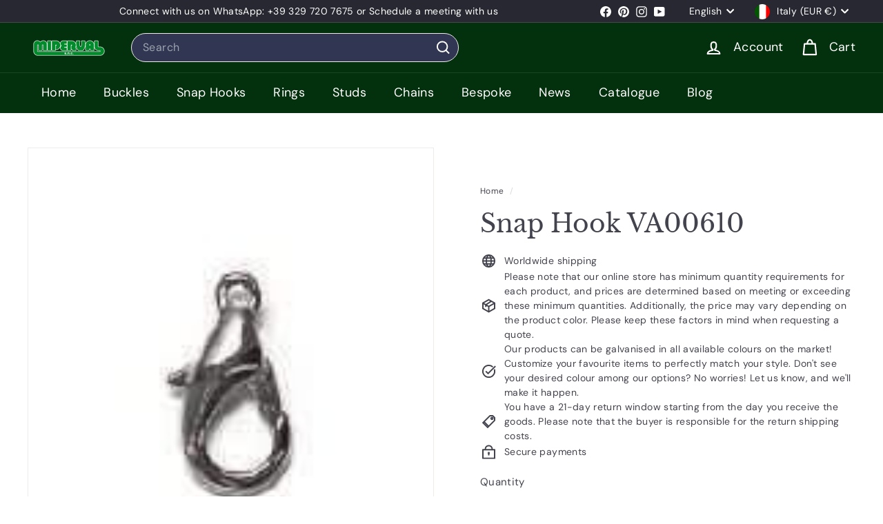

--- FILE ---
content_type: text/html; charset=utf-8
request_url: https://mipervalstore.com/products/va00610
body_size: 100916
content:
<!doctype html>
<html class="no-js" lang="en" dir="ltr">
  <head>
    <meta name="viewport" content="width=device-width, initial-scale=1">

<!-- Hyperspeed:333654 -->
<!-- hs-shared_id:bb6ea745 -->


<script async crossorigin fetchpriority="high" src="/cdn/shopifycloud/importmap-polyfill/es-modules-shim.2.4.0.js"></script>
<script>customElements.define("hs-loader-root",class extends HTMLElement{constructor(){super(),this.shadow=this.attachShadow({mode:"open"}),this.shadow.innerHTML="\n            <style>\n            #hs-load-bar .hs-bar {\n                background: #bcbcbc;\n                position: fixed;\n                z-index: 1031;\n                top: 0;\n                left: 0;\n                width: 100%;\n                height: 2px;\n            }\n            #hs-load-bar .peg {\n                display: block;\n                position: absolute;\n                right: 0px;\n                width: 100px;\n                height: 100%;\n                box-shadow: 0 0 10px #bcbcbc, 0 0 5px #bcbcbc;\n                opacity: 1.0;\n                -webkit-transform: rotate(3deg) translate(0px, -4px);\n                -ms-transform: rotate(3deg) translate(0px, -4px);\n                transform: rotate(3deg) translate(0px, -4px);\n            }\n        "}connectedCallback(){!function(t){var n,e,r={},i=r.settings={minimum:.08,easing:"linear",positionUsing:"translate",speed:200,trickle:!0,trickleSpeed:200,barSelector:".hs-bar",parent:t.shadow,template:'<div class="hs-bar"><div class="peg"></div></div></div></div>'};function a(t,n,e){return t<n?n:t>e?e:t}function o(t){return 100*(-1+t)}r.status=null,r.set=function(t){var n=r.isStarted();t=a(t,i.minimum,1),r.status=1===t?null:t;var e=r.render(!n),u=e.querySelector(i.barSelector),l=i.speed,c=i.easing;return e.offsetWidth,s(function(n){""===i.positionUsing&&(i.positionUsing=r.getPositioningCSS()),d(u,function(t,n,e){var r;return(r="translate3d"===i.positionUsing?{transform:"translate3d("+o(t)+"%,0,0)"}:"translate"===i.positionUsing?{transform:"translate("+o(t)+"%,0)"}:{"margin-left":o(t)+"%"}).transition="all "+n+"ms "+e,r}(t,l,c)),1===t?(d(e,{transition:"none",opacity:1}),e.offsetWidth,setTimeout(function(){d(e,{transition:"all "+l+"ms linear",opacity:0}),setTimeout(function(){r.remove(),n()},l)},l)):setTimeout(n,l)}),this},r.isStarted=function(){return"number"==typeof r.status},r.start=function(){r.status||r.set(0);var t=function(){setTimeout(function(){r.status&&(r.trickle(),t())},i.trickleSpeed)};return i.trickle&&t(),this},r.done=function(t){return t||r.status?r.inc(.3+.5*Math.random()).set(1):this},r.inc=function(t){var n=r.status;return n?n>1?void 0:("number"!=typeof t&&(t=n>=0&&n<.2?.1:n>=.2&&n<.5?.04:n>=.5&&n<.8?.02:n>=.8&&n<.99?.005:0),n=a(n+t,0,.994),r.set(n)):r.start()},r.trickle=function(){return r.inc()},n=0,e=0,r.promise=function(t){return t&&"resolved"!==t.state()?(0===e&&r.start(),n++,e++,t.always(function(){0==--e?(n=0,r.done()):r.set((n-e)/n)}),this):this},r.render=function(n){if(r.isRendered())return t.shadow.getElementById("hs-load-bar");var e=document.createElement("div");e.id="hs-load-bar",e.innerHTML=i.template;var a=e.querySelector(i.barSelector),s=n?"-100":o(r.status||0),u=i.parent;return d(a,{transition:"all 0 linear",transform:"translate3d("+s+"%,0,0)"}),u.appendChild(e),e},r.remove=function(){var t,n=document.getElementById("hs-load-bar");n&&(t=n)&&t.parentNode&&t.parentNode.removeChild(t)},r.isRendered=function(){return!!t.shadow.getElementById("hs-load-bar")},r.getPositioningCSS=function(){var t={},n="WebkitTransform"in t?"Webkit":"MozTransform"in t?"Moz":"msTransform"in t?"ms":"OTransform"in t?"O":"";return n+"Perspective"in t?"translate3d":n+"Transform"in t?"translate":"margin"};var s=function(){var t=[];function n(){var e=t.shift();e&&e(n)}return function(e){t.push(e),1==t.length&&n()}}(),d=function(){var t=["Webkit","O","Moz","ms"],n={};function e(e){return e=e.replace(/^-ms-/,"ms-").replace(/-([\da-z])/gi,function(t,n){return n.toUpperCase()}),n[e]||(n[e]=function(n){var e={};if(n in e)return n;for(var r,i=t.length,a=n.charAt(0).toUpperCase()+n.slice(1);i--;)if((r=t[i]+a)in e)return r;return n}(e))}function r(t,n,r){n=e(n),t.style[n]=r}return function(t,n){var e,i=arguments;if(2==i.length)for(e in n)r(t,e,n[e]);else r(t,i[1],i[2])}}();r.start(),document.addEventListener("DOMContentLoaded",function(){r.set(1)})}(this)}}),document.head.insertAdjacentHTML("afterend","<hs-loader-root></hs-loader-root>");</script>

<style id='hs-critical-css'>header:first-of-type{visibility:visible}button,input,textarea{font-family:inherit;font-feature-settings:inherit;font-variation-settings:inherit;font-size:100%;font-weight:inherit;line-height:inherit;letter-spacing:inherit;color:inherit;margin:0;padding:0}button{text-transform:none}hr,p{margin:0}ul{list-style:none;margin:0;padding:0}header,main,section{display:block}.faux-select,body,button,input,textarea{font-family:var(--type-base-primary),var(--type-base-fallback);font-size:var(--type-base-size);letter-spacing:var(--type-base-spacing);line-height:var(--type-base-line-height);-webkit-font-smoothing:antialiased;-webkit-text-size-adjust:100%;text-rendering:optimizeSpeed}.h1,.h3{font-family:var(--type-header-primary),var(--type-header-fallback);font-weight:var(--type-header-weight);letter-spacing:var(--type-header-spacing);line-height:var(--type-header-line-height);text-transform:var(--type-header-transform)}.h1,.h3{display:block;margin:0 0 15px}.h1{font-size:calc(var(--type-header-size) * .85)}input,textarea{border:1px solid;border-color:var(--color-border);max-width:100%;padding:8px 10px;border-radius:var(--input-radius)}.faux-select{-webkit-appearance:none;appearance:none;background-color:#fff;color:#000;padding:8px 28px 8px 8px;text-indent:.01px;text-overflow:"";text-align:left;border:1px solid;border-color:var(--color-border)}input,textarea{background-color:inherit;color:inherit}ul{margin:0 0 calc(var(--gutter)/ 2) var(--gutter);padding:0;text-rendering:optimizeLegibility}.product__photos a{display:block;max-width:100%}.product__main-photos img{display:none}@media only screen and (max-width:768px){.product__photo-zoom{box-shadow:0 3px 6px #00000026;padding:8px}.product__photo-zoom .icon{width:21px;height:21px}.product__main-photos .product__photo-zoom{margin-bottom:10px;margin-right:10px}.product-slideshow .product__photo-zoom{opacity:0}.form__submit--large{display:none}.product__main-photos{margin-bottom:30px;margin-left:calc(var(--page-width-gutter-small) * -1);margin-right:calc(var(--page-width-gutter-small) * -1);border:0}}.product__thumbs{position:relative}.product__thumbs--below{margin-top:calc(var(--grid-gutter-small)/ 2)}.product__thumbs--scroller{scrollbar-width:none;scroll-behavior:smooth;-ms-overflow-style:-ms-autohiding-scrollbar}.product__thumbs--scroller::-webkit-scrollbar{height:0;width:0}.product__thumbs--below .product__thumbs--scroller{overflow-x:scroll;white-space:nowrap;text-align:center}.product__thumb-item{border:2px solid transparent}.product__thumb-item a.is-active{outline:0}.product__thumb-item a.is-active:before{content:"";display:block;position:absolute;top:0;left:0;right:0;bottom:0;box-shadow:inset 0 0 0 2px var(--color-text-body);z-index:1}.product__thumbs--below .product__thumb-item{display:inline-block;vertical-align:middle;margin-right:calc(var(--grid-gutter-small)/ 2);max-width:80px}.product__thumbs--below .product__thumb-item:last-child{margin-right:0}.product__thumb .image-wrap img{border:1px solid;border-color:var(--color-border);position:static}.product__thumbs[data-position=below] .product__thumb-arrow.product__thumb-arrow--next{right:0;text-align:right}.product__thumb{position:relative;display:block}body>*{visibility:hidden}header:first-of-type,nav:first-of-type{visibility:visible}:root{--size-0-5:.125rem;--size-1:.25rem;--size-1-5:.375rem;--size-2:.5rem;--size-2-5:.625rem;--size-3:.75rem;--size-3-5:.875rem;--size-4:1rem;--size-4-5:1.125rem;--size-5:1.25rem;--size-5-5:1.375rem;--size-6:1.5rem;--size-6-5:1.625rem;--size-7:1.75rem;--size-7-5:1.875rem;--size-8:2rem;--size-8-5:2.125rem;--size-9:2.25rem;--size-9-5:2.375rem;--size-10:2.5rem;--size-11:2.75rem;--size-12:3rem;--size-14:3.5rem;--size-16:4rem;--size-18:4.5rem;--size-20:5rem;--size-24:6rem;--size-28:7rem;--size-32:8rem;--gutter:30px;--page-width:1500px;--page-width-narrow:1000px;--input-radius:0;--page-width-gutter-small:17px;--grid-gutter:22px;--grid-gutter-small:16px;--slide-curve:.25s cubic-bezier(.165, .84, .44, 1);--drawer-box-shadow:0 10px 25px rgba(0, 0, 0, .15);--product-grid-margin:10px;--product-grid-padding:12px;--product-radius:10px;--color-sticky-nav-links:#fff;--disabled-grey:#f6f6f6;--disabled-border:#b6b6b6;--disabled-grey-text:#b6b6b6;--error-red:#d02e2e;--error-red-bg:#fff6f6;--success-green:#56ad6a;--success-green-bg:#ecfef0;--desktop-menu-chevron-size:10px;--site-nav-item-padding:20px;--site-nav-item-padding-top-bottom:16px;--site-nav-icon-padding:12px;--z-index-modal:30;--z-index-toolbar:7;--z-index-header:6;--z-index-header-submenu:7;--z-index-header-bottom-row:3;--z-index-header-drawers:5;--z-index-header-drawers-mobile:3;--z-index-header-search:7;--z-index-loader:4;--z-index-header-search-overlay:1}*,:after,:before{--tw-border-spacing-x:0;--tw-border-spacing-y:0;--tw-translate-x:0;--tw-translate-y:0;--tw-rotate:0;--tw-skew-x:0;--tw-skew-y:0;--tw-scale-x:1;--tw-scale-y:1;--tw-pan-x: ;--tw-pan-y: ;--tw-pinch-zoom: ;--tw-scroll-snap-strictness:proximity;--tw-gradient-from-position: ;--tw-gradient-via-position: ;--tw-gradient-to-position: ;--tw-ordinal: ;--tw-slashed-zero: ;--tw-numeric-figure: ;--tw-numeric-spacing: ;--tw-numeric-fraction: ;--tw-ring-inset: ;--tw-ring-offset-width:0px;--tw-ring-offset-color:#fff;--tw-ring-color:rgb(59 130 246 / .5);--tw-ring-offset-shadow:0 0 #0000;--tw-ring-shadow:0 0 #0000;--tw-shadow:0 0 #0000;--tw-shadow-colored:0 0 #0000;--tw-blur: ;--tw-brightness: ;--tw-contrast: ;--tw-grayscale: ;--tw-hue-rotate: ;--tw-invert: ;--tw-saturate: ;--tw-sepia: ;--tw-drop-shadow: ;--tw-backdrop-blur: ;--tw-backdrop-brightness: ;--tw-backdrop-contrast: ;--tw-backdrop-grayscale: ;--tw-backdrop-hue-rotate: ;--tw-backdrop-invert: ;--tw-backdrop-opacity: ;--tw-backdrop-saturate: ;--tw-backdrop-sepia: ;--tw-contain-size: ;--tw-contain-layout: ;--tw-contain-paint: ;--tw-contain-style: }::backdrop{--tw-border-spacing-x:0;--tw-border-spacing-y:0;--tw-translate-x:0;--tw-translate-y:0;--tw-rotate:0;--tw-skew-x:0;--tw-skew-y:0;--tw-scale-x:1;--tw-scale-y:1;--tw-pan-x: ;--tw-pan-y: ;--tw-pinch-zoom: ;--tw-scroll-snap-strictness:proximity;--tw-gradient-from-position: ;--tw-gradient-via-position: ;--tw-gradient-to-position: ;--tw-ordinal: ;--tw-slashed-zero: ;--tw-numeric-figure: ;--tw-numeric-spacing: ;--tw-numeric-fraction: ;--tw-ring-inset: ;--tw-ring-offset-width:0px;--tw-ring-offset-color:#fff;--tw-ring-color:rgb(59 130 246 / .5);--tw-ring-offset-shadow:0 0 #0000;--tw-ring-shadow:0 0 #0000;--tw-shadow:0 0 #0000;--tw-shadow-colored:0 0 #0000;--tw-blur: ;--tw-brightness: ;--tw-contrast: ;--tw-grayscale: ;--tw-hue-rotate: ;--tw-invert: ;--tw-saturate: ;--tw-sepia: ;--tw-drop-shadow: ;--tw-backdrop-blur: ;--tw-backdrop-brightness: ;--tw-backdrop-contrast: ;--tw-backdrop-grayscale: ;--tw-backdrop-hue-rotate: ;--tw-backdrop-invert: ;--tw-backdrop-opacity: ;--tw-backdrop-saturate: ;--tw-backdrop-sepia: ;--tw-contain-size: ;--tw-contain-layout: ;--tw-contain-paint: ;--tw-contain-style: }*,:after,:before{box-sizing:border-box;border-width:0;border-style:solid;border-color:#e5e7eb}:after,:before{--tw-content:""}:host,html{line-height:1.5;-webkit-text-size-adjust:100%;tab-size:4;font-family:ui-sans-serif,system-ui,sans-serif,"Apple Color Emoji","Segoe UI Emoji",Segoe UI Symbol,"Noto Color Emoji";font-feature-settings:normal;font-variation-settings:normal}body{margin:0;line-height:inherit}hr{height:0;color:inherit;border-top-width:1px}h1{font-size:inherit;font-weight:inherit}a{color:inherit;text-decoration:inherit}strong{font-weight:bolder}small{font-size:80%}button,input,select,textarea{font-family:inherit;font-feature-settings:inherit;font-variation-settings:inherit;font-size:100%;font-weight:inherit;line-height:inherit;letter-spacing:inherit;color:inherit;margin:0;padding:0}button,select{text-transform:none}button{-webkit-appearance:button;background-color:transparent;background-image:none}:-moz-focusring{outline:auto}:-moz-ui-invalid{box-shadow:none}::-webkit-inner-spin-button,::-webkit-outer-spin-button{height:auto}[type=search]{-webkit-appearance:textfield;outline-offset:-2px}::-webkit-search-decoration{-webkit-appearance:none}::-webkit-file-upload-button{-webkit-appearance:button;font:inherit}h1,hr,p{margin:0}ol,ul{list-style:none;margin:0;padding:0}textarea{resize:vertical}iframe,img,svg{display:block;vertical-align:middle}img{max-width:100%;height:auto}html{touch-action:manipulation}body,html{background-color:var(--color-body);color:var(--color-text-body)}.page-width{max-width:var(--page-width);margin:0 auto}.page-width{padding:0 var(--page-width-padding)}.page-content{padding-top:var(--page-top-padding);padding-bottom:var(--page-top-padding)}hr{height:1px;border:0;border-top:1px solid;border-top-color:var(--color-border)}*,:after,:before,input{box-sizing:border-box}body,html{padding:0;margin:0}header,main,nav,section{display:block}input[type=search]::-webkit-search-cancel-button,input[type=search]::-webkit-search-decoration{-webkit-appearance:none}.faux-select,body,button,input,select,textarea{font-family:var(--type-base-primary),var(--type-base-fallback);font-size:var(--type-base-size);letter-spacing:var(--type-base-spacing);line-height:var(--type-base-line-height);-webkit-font-smoothing:antialiased;-webkit-text-size-adjust:100%;text-rendering:optimizeSpeed}body{font-weight:var(--type-base-weight)}p{margin:0 0 calc(var(--gutter)/ 2) 0}p:last-child{margin-bottom:0}strong{font-weight:700}small{font-size:.85em}label:not(.variant__button-label):not(.text-label){font-weight:var(--type-header-weight);font-size:calc(var(--type-base-size) + 1px)}label{display:block;margin-bottom:10px}.text-label a{-webkit-text-decoration:underline;text-decoration:underline;text-underline-offset:2px}.h1,.h2,.h3,h1{font-family:var(--type-header-primary),var(--type-header-fallback);font-weight:var(--type-header-weight);letter-spacing:var(--type-header-spacing);line-height:var(--type-header-line-height);text-transform:var(--type-header-transform)}.h1,.h2,.h3,h1{display:block;margin:0 0 15px}.h1 a{-webkit-text-decoration:none;text-decoration:none;font-weight:inherit}.h1,h1{font-size:calc(var(--type-header-size) * .85)}.h2{font-size:calc(var(--type-header-size) * .63)}.h3{font-size:calc(var(--type-header-size) * .57)}@media only screen and (min-width:769px){.h1,.h2,.h3,h1{margin:0 0 20px}.h1,h1{font-size:var(--type-header-size)}.h2{font-size:calc(var(--type-header-size) * .85)}.h3{font-size:calc(var(--type-header-size) * .7)}.h3--mobile{font-size:calc(var(--type-header-size) * .57)}}.icon-and-text{display:flex;flex-wrap:nowrap;align-items:center}.icon-and-text .icon{flex:0 0 auto}:root{--animate-duration:1s}[data-animate]{opacity:0}[ready] [data-animate]{opacity:1}[data-animate=fadein]{opacity:0}[ready] [data-animate=fadein]{opacity:1}.image-wrap{background:var(--color-small-image-bg);overflow:hidden}.image-wrap img:not([role=presentation]){display:block}.clearfix:after{clear:both;content:"";display:table}.visually-hidden{border:0;clip:rect(0 0 0 0);height:1px;margin:-1px;overflow:hidden;padding:0;position:absolute;width:1px}.overlay:after{content:"";display:block;position:absolute;top:0;right:0;bottom:0;left:0;z-index:var(--z-index-overlay,auto)}.hide{display:none!important}.text-right{text-align:right!important}.text-center{text-align:center!important}@media only screen and (min-width:769px){.medium-up--hide{display:none!important}}.grid__image-ratio is-land[data-image-type],.image-wrap:not(.image-wrap__thumbnail) is-land[data-image-type]{width:100%;height:100%;position:absolute;top:0;left:0}img{border:0;display:block;max-width:100%;height:auto}.image-element{opacity:0}.image-element[loading=eager]{opacity:1}.image-element[data-animate=fadein]{--animate-duration:.5s}.image-element[data-animate=fadein][loading=eager]{animation:none}.image-wrap{position:relative}.image-wrap img{width:100%;object-fit:cover;height:auto}svg:not(:root){overflow:hidden}iframe{max-width:100%;border:none}.grid__image-ratio{position:relative;background-color:var(--color-small-image-bg)}.grid__image-ratio img{position:absolute;top:0;left:0;width:100%;height:100%;object-fit:cover}.grid__image-ratio img.grid__image-contain{object-fit:contain}.grid__image-ratio:before{content:"";display:block;height:0;width:100%}.grid__image-ratio--square:before{padding-bottom:100%}.float-grid{list-style:none;margin:0;padding:0;margin-left:calc(var(--grid-gutter) * -1)}.grid__item{float:left;padding-left:var(--grid-gutter);width:100%;min-height:1px}@media only screen and (max-width:768px){.small--hide{display:none!important}.float-grid{margin-left:calc(var(--grid-gutter-small) * -1)}.grid__item{padding-left:var(--grid-gutter-small)}}.new-grid{display:flex;flex-wrap:wrap;margin-left:calc(var(--product-grid-margin) * -1);margin-right:calc(var(--product-grid-margin) * -1);word-break:break-word}.grid-item{flex:0 0 100%;align-items:stretch;display:flex;margin-bottom:var(--product-grid-margin);padding-left:var(--product-grid-margin);padding-right:var(--product-grid-margin)}[data-view=small] .grid-item{flex:0 0 25%}@media only screen and (max-width:768px){[data-view=small] .grid-item{flex:0 0 50%}}.grid-item__content{position:relative;display:flex;flex-direction:column;text-align:left;width:100%;background-color:var(--color-body)}.grid-item__link{display:block;width:100%}.grid-item__meta{margin:12px}@media only screen and (min-width:769px){.grid-item__meta{margin:20px}.medium-up--one-half{width:50%}}.scrollable-grid{overflow:hidden;overflow-x:auto;flex-wrap:nowrap;margin:-20px -10px 0 0;padding:20px 10px 0 var(--grid-thickness)}.scrollable-grid .grid-item{flex:0 0 25%}.site-header__cart .scrollable-grid .grid-item{min-width:150px}button{overflow:visible;color:currentColor}.btn{line-height:1.42;-webkit-text-decoration:none;text-decoration:none;text-align:center;white-space:normal;font-size:calc(var(--type-base-size) + 2px);font-weight:var(--type-header-weight);display:inline-block;padding:var(--button-padding);margin:0;width:auto;min-width:90px;vertical-align:middle;border:1px solid transparent;-webkit-appearance:none;-moz-appearance:none;border-radius:var(--button-radius);color:var(--color-button-primary-text);background:var(--color-button-primary)}.btn--secondary{border:1px solid;border-color:var(--color-text-body);color:var(--color-text-body);background-color:var(--color-body)}.btn--circle{padding:8px;border-radius:50%;min-width:0;line-height:1}.btn--circle .icon{width:18px;height:18px}.btn--circle:after,.btn--circle:before{content:none;background:0 0;width:auto}.btn--circle.btn--large .icon{width:30px;height:30px}.btn--circle.btn--large{padding:15px}.btn--icon{min-width:0;padding:6px}.btn--icon .icon{display:block;width:23px;height:23px}.btn--large{padding:15px 20px}.payment-buttons .cart__checkout{min-height:54px}form{margin:0}button,input,textarea{-webkit-appearance:none;-moz-appearance:none}button{background:0 0;border:none;display:inline-block}input,select,textarea{border:1px solid;border-color:var(--color-border);max-width:100%;padding:8px 10px;border-radius:var(--input-radius)}textarea.input-full{width:100%}textarea{min-height:100px}input[type=checkbox]{margin:0 10px 0 0;padding:0;width:auto}input[type=checkbox]{-webkit-appearance:checkbox;-moz-appearance:checkbox}.faux-select,select{-webkit-appearance:none;appearance:none;background-color:#fff;color:#000;padding:8px 28px 8px 8px;text-indent:.01px;text-overflow:"";text-align:left;border:1px solid;border-color:var(--color-border)}select{background-position:right center;background-image:var(--url-ico-select);background-repeat:no-repeat;background-position:right 10px center;background-size:11px}.faux-select .icon{position:absolute;right:10px;top:50%;transform:translateY(-50%);width:11px;height:11px}option{color:#000;background-color:#fff}select::-ms-expand{display:none}small{display:block}::-webkit-input-placeholder{color:inherit;opacity:.5}:-moz-placeholder{color:inherit;opacity:.5}:-ms-input-placeholder{color:inherit;opacity:.5}::-ms-input-placeholder{color:inherit;opacity:1}input,select,textarea{background-color:inherit;color:inherit}a{color:var(--color-text-body);-webkit-text-decoration:none;text-decoration:none;background:0 0}ol,ul{margin:0 0 calc(var(--gutter)/ 2) var(--gutter);padding:0;text-rendering:optimizeLegibility}ol{list-style:decimal}li{margin-bottom:.25em}.no-bullets{list-style:none;margin-left:0}.inline-list{padding:0;margin:0;display:flex;flex-wrap:wrap;align-items:center}.inline-list li{display:block;margin-bottom:0}.flickity-enabled{position:relative}.flickity-viewport{overflow:hidden;position:relative;height:100%}.flickity-slider{position:absolute;width:100%;height:100%}.flickity-page-dots{position:absolute;width:100%;bottom:-25px;padding:0;margin:0;list-style:none;text-align:center;line-height:1;color:currentColor;z-index:2}.flickity-page-dots .dot{display:inline-block;vertical-align:middle;width:6px;height:6px;margin:0 5px;border-radius:100%;background-color:currentColor;opacity:.2}.flickity-page-dots .dot.is-selected{opacity:1;background-color:currentColor;width:9px;height:9px}@media only screen and (min-width:769px){.product-single__sticky{position:sticky;top:20px}}.page-content--product{padding-top:40px;padding-bottom:0}@media only screen and (max-width:768px){.page-content--product{padding-top:15px}}.product-single__meta{padding-top:65px;padding-left:45px}.product-single__meta>:first-child{padding-top:0}.flickity-enabled .product-main-slide:not(.is-selected) button{display:none}.product-main-slide{display:none;width:100%;overflow:hidden}.product-main-slide:first-child{display:block}.flickity-slider .product-main-slide{display:block}@media only screen and (max-width:768px){.product-single__meta{padding-top:0;padding-left:0;margin-top:calc(var(--gutter)/ 2);margin-bottom:calc(var(--gutter)/ 2)}.grid--product-images--partial .product-main-slide{width:75%;margin-left:auto;margin-right:auto}.product-main-slide{border:1px solid;border-color:var(--color-border)}.grid--product-images--partial .flickity-slider .product-main-slide{width:75%;margin-right:10px}.product--images{order:1}.product--description{order:3}}:root{--z-index-hero-image:1;--z-index-hero-video:2;--z-index-hero-image-overlay:3;--z-index-hero-text:4;--slideshow-image-animation-amount:200px;--slideshow-image-animation-speed:.5s}:root{--announcement-animation-speed:.5s}.announcement-bar{position:relative;font-size:13px;font-weight:var(--type-header-weight);text-align:center;padding:7px 0}@media only screen and (min-width:769px){.announcement-bar{padding:6px 0;font-size:14px;text-align:left}}.announcement-slider__slide{position:relative;overflow:hidden;width:100%}.announcement-slider__content{opacity:0;transform:translateY(100%)}.announcement-slider__content p{margin:0}.is-selected .announcement-slider__content{opacity:1;transform:translateY(0)}.product__policies{font-size:.85em}.shopify-payment-terms{margin:15px 0}.shopify-payment-terms:empty{display:none}.sales-points{list-style:none;padding:0;margin:0}.sales-point{display:block;margin-bottom:10px}.sales-point:last-child{margin-bottom:0}.sales-point .icon{position:relative;width:25px;height:25px;margin-right:10px}.product-block--sales-point+.product-block--sales-point{margin-top:-20px}.product-single__title{margin-bottom:20px;word-wrap:break-word}.block-variant-picker{display:grid;gap:25px}.block-variant-picker[data-picker-type=dropdown]{display:block;gap:normal}.breadcrumb{font-size:calc(var(--type-base-size) * .85);margin:0 0 18px}@media only screen and (max-width:768px){.breadcrumb{margin-bottom:calc(var(--gutter)/ 2)}}.breadcrumb__divider{color:currentColor;opacity:.2;padding:0 5px}.cart__image{grid-area:cartImage;align-self:flex-start}.cart__item-title{grid-area:cartTitle}.cart__item-quantity{grid-area:cartQuantity}.cart__item-remove{grid-area:cartRemove}.cart__item-price{grid-area:cartPrice}.note-icon svg{position:relative;top:-1px;width:16px;height:16px;margin-left:5px}.add-note{margin-bottom:20px}.note-icon--close{display:none}.cart__recommended-title{margin-bottom:20px}.content-over-media>:not(.content-over-media__content){position:relative;grid-area:1/1/span 3/span 3;place-self:stretch;width:100%;height:var(--content-over-media-height);min-height:100%;max-height:100%;object-fit:cover;object-position:center;overflow-wrap:anywhere;transform-origin:top}.site-header__cart-empty{display:none;padding:20px}.is-empty .site-header__cart-empty{display:block}.cart-drawer.is-empty form{display:none}.cart__drawer-form{max-height:75vh;max-height:calc(100dvh - var(--header-nav-height,0px));display:flex;flex-direction:column}.cart__scrollable{overflow-y:auto;padding:20px 20px 0}.cart__scrollable .scrollable-grid{padding-top:20px;padding-left:20px;margin-left:-20px;padding-bottom:2px}.cart__footer{padding:20px;border-top:1px solid;border-top-color:var(--color-border)}.cart__note{margin-bottom:20px}.site-navigation--below{margin-left:calc(var(--site-nav-item-padding) * -1)}.site-navigation--below:before{position:absolute;left:0;right:0;content:"";display:block;border-top:1px solid;border-top-color:var(--color-nav-text);width:100%;opacity:.1;z-index:1}.site-nav__item{position:relative;display:inline-block;margin:0}.site-nav__link--underline{position:relative}.site-nav__link--underline:after{content:"";display:none;position:absolute;bottom:0;left:0;right:0;margin:0 var(--site-nav-item-padding);border-bottom:2px solid;border-bottom-color:var(--color-nav-text)}.site-header__drawer{display:none;position:absolute;top:1px;padding:20px;width:100%;max-height:75vh;max-height:var(--max-drawer-height);overflow-y:auto;background-color:var(--color-body);color:var(--color-text-body);box-shadow:var(--drawer-box-shadow);z-index:var(--z-index-header-drawers);transform:translateY(-100%)}@media only screen and (max-width:768px){.site-header__drawer{top:0;z-index:var(--z-index-header-drawers-mobile)}}.site-header__drawer-animate{transform:translateY(-20px);opacity:0}.site-nav__close-cart{display:none}.site-nav__icon-label{margin-left:15px}.cart-link{position:relative;display:inline-block}.cart-link__bubble{display:none;position:absolute;top:50%;right:-4px;font-size:12px;line-height:1;font-weight:var(--type-header-weight);letter-spacing:0;text-align:center}.cart-link__bubble:before{content:"";display:block;position:absolute;top:50%;left:50%;background-color:var(--color-cart-dot);border-radius:50px;width:150%;height:0;padding:10px;transform:translate(-50%,-50%)}.cart-link__bubble-num{position:relative;color:var(--color-cart-dot-text)}.slide-nav__wrapper{--z-index-overlay:1;position:relative;overflow:hidden;display:block}.slide-nav__wrapper:after{background-color:#00000007;border-radius:var(--roundness)}.slide-nav{margin:0;list-style:none}.slide-nav__link{position:relative;display:flex;width:100%;padding:10px 20px;align-items:center;justify-content:space-between;font-size:calc(var(--type-base-size) + 2px)}.slide-nav__link>span{display:block;flex:1 1 auto}.slide-nav__link .icon{width:11px;height:11px;margin-left:10px}.slide-nav__image{position:absolute;width:40px;height:40px;left:15px;top:50%;margin-top:-20px}.slide-nav__image img{object-fit:cover;width:100%;height:100%}.slide-nav__image+span{padding-left:45px}.slide-nav__item{display:block;width:100%;margin:0}.slide-nav__item:first-child{padding-top:10px}.slide-nav__item:last-child{padding-bottom:10px}header-nav{display:block}.site-header__search-container{display:none;align-items:center;position:absolute;top:0;left:0;bottom:0;right:0;background:var(--color-nav);color:var(--color-nav-text);z-index:var(--z-index-header-search)}.site-header__search-container .page-width{display:flex;width:100%;position:relative}.site-header__search{display:flex;width:100%}.site-header__search .icon{width:26px;height:26px}.site-header__search>is-land{width:100%}svg.icon{display:inline-block;vertical-align:middle;width:var(--icon-width-size,var(--icon-size,20px));height:var(--icon-height-size,var(--icon-size,20px))}svg.icon.icon--line{stroke-width:var(--icon-stroke-width,2px);stroke-linejoin:var(--icon-stroke-line-join,miter)}:root{--tag-active-icon-size:16px;--tag-active-icon-size-active:10px}.product-image-main{position:relative}.product__photo-zoom{position:absolute!important;bottom:0;right:0;border:0}@media only screen and (max-width:768px){.product__photo-zoom{box-shadow:0 3px 6px #00000026;padding:8px}.product__photo-zoom .icon{width:21px;height:21px}.product__main-photos .product__photo-zoom{margin-bottom:10px;margin-right:10px}.product-slideshow .product__photo-zoom{opacity:0}.product-slideshow .is-selected .product__photo-zoom{opacity:1}[data-disclosure-currency] .disclosure-list{left:50%;transform:translate(-50%);max-width:90vw}}@media only screen and (min-width:769px){.product__photo-zoom{opacity:0;width:100%;top:0;left:0;margin:0;border-radius:0}.product__photo-zoom svg{display:none}}.multi-selectors{display:flex;justify-content:center;flex-wrap:wrap}.multi-selectors__item{margin:0 20px}.toolbar .multi-selectors__item{margin-right:0;margin-bottom:0}.currency-flag{position:relative;display:inline-block;width:22px;height:22px;object-fit:cover;vertical-align:middle;overflow:hidden;box-shadow:0 0 1px #0000004d inset;border-radius:50%;background-clip:padding-box}:root{--max-height-disclosure:60vh;--min-height-disclosure:92px}.disclosure{position:relative}.disclosure__toggle{white-space:nowrap}.disclosure-list{background-color:var(--color-body);color:var(--color-text-body);bottom:100%;padding:10px 0;margin:0;position:absolute;display:none;min-height:var(--min-height-disclosure);max-height:var(--max-height-disclosure);overflow-y:auto;border-radius:var(--input-radius);box-shadow:0 0 20px #00000017;z-index:1}.disclosure-list .disclosure-list__item a,.disclosure-list a{color:currentColor}.disclosure-list--down{bottom:auto;top:100%}.disclosure-list--left{right:0}.disclosure-list__item{white-space:nowrap;padding:5px 15px 4px;text-align:left}.disclosure-list__item--current .disclosure-list__label{-webkit-text-decoration:underline;text-decoration:underline}.disclosure-list__label{display:inline-block;vertical-align:middle;text-underline-offset:.2rem}[data-disclosure-currency] .disclosure-list__label{padding-left:10px}.form__submit--small{line-height:0}@media only screen and (max-width:768px){.form__submit--small{display:block}}@media only screen and (min-width:769px){.form__submit--small{display:none}}.input-group-btn .icon{vertical-align:initial}.pswp{display:none;position:absolute;width:100%;height:100%;left:0;top:0;overflow:hidden;touch-action:none;z-index:15000;-webkit-text-size-adjust:100%;-webkit-backface-visibility:hidden;outline:0}.pswp__bg{position:absolute;left:0;top:0;width:100%;height:100%;background:var(--color-body);opacity:0;transform:translateZ(0);-webkit-backface-visibility:hidden;will-change:opacity}.pswp__scroll-wrap{position:absolute;left:0;top:0;width:100%;height:100%;overflow:hidden}.pswp__container{touch-action:none;position:absolute;left:0;right:0;top:0;bottom:0}.pswp__container{-webkit-touch-callout:none}.pswp__bg{will-change:opacity}.pswp__container{-webkit-backface-visibility:hidden}.pswp__item{position:absolute;left:0;right:0;top:0;bottom:0;overflow:hidden}.pswp__button{position:relative}.pswp__button:after{content:"";display:block;position:absolute;top:0;left:0;right:0;bottom:0}.pswp__button--arrow--left .icon,.pswp__button--arrow--right .icon{width:13px;height:13px;margin:8px}.pswp__ui{position:absolute;display:flex;justify-content:center;align-items:center;bottom:var(--gutter);left:0;right:0;transform:translateY(0)}.pswp__ui .btn{margin:15px;border:0;box-shadow:0 3px 6px #00000026}.pswp__ui--hidden{transform:translateY(150%)}predictive-search{display:flex;align-items:center;position:relative;width:100%;max-width:960px;margin:0 auto}.site-header__search-island{display:block;width:100%}:root{--predictive-gap:10px}[data-dark=true] input{color:#fff!important}[data-dark=true] .btn--search path{stroke:#fff!important}.predictive__screen{position:fixed;width:100vw;height:100vh;top:0;left:0;background:var(--color-modal-bg);display:none}predictive-search form{display:flex;flex-wrap:wrap;z-index:4;position:relative;width:100%}.search__input-wrap{position:relative;flex:5}.search__input{background:var(--color-nav-search,#fff);color:var(--color-body-text);flex:1;width:100%;border-radius:calc(var(--roundness,0) * 2);padding-left:16px;padding-right:16px;font-size:16px}.btn--search{position:absolute;top:50%;transform:translateY(-50%);right:15px}.btn--search .icon{height:25px;width:25px}.btn--close-search{display:none;flex:30px 0 0;margin-left:10px}.btn--close-search .icon{height:25px;width:25px}.btn--close-search .icon path{stroke:var(--color-nav-text)!important}.search__results{background:var(--color-body);color:var(--color-body-text);position:absolute;width:100%;min-width:400px;top:100%;padding:0;display:none;margin-top:10px;container-type:inline-size;max-height:80vh;overflow-y:auto;word-break:break-all}@media only screen and (max-width:768px){.search__results{width:calc(100% + var(--page-width-padding,17px) * 2);margin-left:calc(var(--page-width-padding,17px) * -1);margin-right:calc(var(--page-width-padding,17px) * -1);max-height:75vh}}.product-grid-item{width:100%;background-color:var(--color-body);container:product-grid-item/inline-size}.grid-product__image-wrap{position:relative;margin:var(--product-tile-margin) var(--product-tile-margin) 0}.grid-item__meta-secondary{margin-top:5px;flex:1 0 auto}[dir=ltr] [data-grid-style=simple] .new-grid:not([data-view=list]) .grid-item__meta{margin-left:0}.grid-product__title{word-break:break-word;-webkit-hyphens:auto;hyphens:auto}.grid-product__price{color:var(--color-price)}.grid-product__price--current{display:inline-block;font-weight:var(--type-header-weight);margin-right:5px;font-size:calc(var(--type-base-size) + 2px)}.grid-product__tags{position:absolute;bottom:0;left:0;margin-left:calc(var(--product-tile-margin) * -1);z-index:1}@media only screen and (min-width:769px){.btn--search{right:10px}.grid-product__price--current{font-size:calc(var(--type-base-size) + 2px)}.grid-product__actions{opacity:0;transform:translateY(5px)}}.grid-product__secondary-image{position:absolute;top:-1px;left:-1px;right:-1px;bottom:-1px;opacity:0;background-color:var(--color-body)}.grid-product__secondary-image img{height:100%;width:100%;object-fit:cover}.grid-product__actions{position:absolute;top:calc(var(--product-grid-margin) * -1);right:calc(var(--product-grid-margin) * -1);z-index:1}.grid-product__actions .quick-product__btn{display:block;margin-bottom:5px}.product__photos{direction:ltr;margin-top:10px}.product__photos img{display:block;margin:0 auto;max-width:100%;width:100%;opacity:0}.product__main-photos{position:relative;flex:1 1 auto}.product__main-photos .flickity-page-dots,.product__main-photos img{display:none}.product__main-photos .product-slideshow{border:1px solid;border-color:var(--color-border)}@media only screen and (max-width:768px){.product__main-photos .product-slideshow{border:0}.product__main-photos{margin-bottom:30px;margin-left:calc(var(--page-width-gutter-small) * -1);margin-right:calc(var(--page-width-gutter-small) * -1);border:0}.product__main-photos .flickity-page-dots{display:block}.site-header__drawers{padding:0}}.product-slideshow.flickity-enabled .product-main-slide{display:none}.product-slideshow.flickity-enabled .flickity-viewport .product-main-slide{display:block}.product__thumb-arrow{position:absolute;background:var(--color-body);color:var(--color-text-body);transform:none;border-radius:0;padding:0;z-index:2}.product__thumb-arrow .icon{display:inline-block;width:6px;height:10px}.product__thumbs[data-position=below] .product__thumb-arrow{top:0;height:100%;width:25px}.product__thumbs[data-position=below] .product__thumb-arrow.product__thumb-arrow--prev{left:0;text-align:left}.contact-form--content-position-left [data-image-type],.contact-form--content-position-right [data-image-type]{position:relative;grid-area:image}.contact-form--content-position-left .section-header,.contact-form--content-position-right .section-header{padding:40px 32px 16px;margin:0;grid-area:heading}.contact-form--content-position-left .form-vertical,.contact-form--content-position-right .form-vertical{padding:0 32px 24px;margin:0;grid-area:form}.site-footer a{color:var(--color-footer-text)}header-section{display:block}.site-header__drawers{height:0;overflow:visible}.site-header__drawers-container{position:relative}.site-header__mobile-nav{left:0;right:0;overflow-x:hidden}.header-layout{display:flex;align-items:center}.header-item{display:flex;align-items:center;flex:1 1 auto}.header-item--compress-nav{visibility:hidden;flex:0 0 auto;width:0;opacity:0;overflow:hidden}.header-item--logo{flex:0 0 auto;word-break:break-all}.header-item--search{flex:1 1 100%;max-width:475px}.header-item--icons{justify-content:flex-end;flex:1 1 auto}.header-item--icons .site-nav{margin-right:calc(var(--site-nav-icon-padding) * -1)}.toolbar-section{position:relative;z-index:var(--z-index-toolbar)}.header-section{position:sticky;top:0;z-index:var(--z-index-header);padding-bottom:var(--header-padding-bottom)}.site-header{position:relative}.site-header__element{position:relative;background-color:var(--color-nav);z-index:var(--z-index-header)}.site-header__element--top{padding:5px 0}.site-header__element--sub{padding:0;z-index:var(--z-index-header-bottom-row)}.header-wrapper--init .site-header__element--sub{position:absolute;left:0;right:0}.site-header__element--sub[data-type=search] .page-width{padding-bottom:20px}@media screen and (min-width:700px) and (max-height:550px){.header-section{position:static}}.site-header__logo{position:relative;margin:calc(var(--gutter)/ 3) 0;display:block;font-size:24px;z-index:calc(var(--z-index-header) + 1)}.site-header__logo a{max-width:100%}.site-header__logo a{-webkit-text-decoration:none;text-decoration:none}.site-header__logo img{display:block;object-fit:cover}.site-header__logo-link{display:flex;align-items:center;color:var(--color-nav-text);word-break:break-word}@media only screen and (max-width:768px){.header-item--icons .site-nav{margin-right:calc(var(--site-nav-item-padding)/ -2)}.site-header__element--top{padding:0}.site-header__logo-link{margin:0 auto}}.site-header__logo .logo--inverted{opacity:0;visibility:hidden;overflow:hidden;height:0}.site-header__logo a{color:var(--color-nav-text)}.site-nav{margin:0}.site-nav__link{display:inline-block;vertical-align:middle;-webkit-text-decoration:none;text-decoration:none;padding:var(--site-nav-item-padding-top-bottom) var(--site-nav-item-padding);white-space:nowrap;color:var(--color-nav-text)}@media only screen and (max-width:959px){.site-nav__link{padding:var(--site-nav-item-padding-top-bottom) var(--site-nav-item-padding)}}.site-nav__icons{display:flex;align-items:center}.site-nav__icons>.site-nav__link--icon{flex:0 0 auto}.site-nav__link--icon{display:flex;align-items:center;padding-left:var(--site-nav-icon-padding);padding-right:var(--site-nav-icon-padding)}@media only screen and (max-width:768px){.site-nav__link--icon{padding-left:calc(var(--site-nav-item-padding)/ 2);padding-right:calc(var(--site-nav-item-padding)/ 2)}}.site-nav__link--icon .icon{width:27px;height:27px}.site-nav__link--icon .icon.icon-user{position:relative;top:1px}.cart__discounts{margin-top:-10px;margin-bottom:10px}.cart__item-sub{flex:1 1 100%;display:flex;justify-content:space-between;align-items:center}.cart__item-row{margin-bottom:20px}.cart__item-row:last-child{margin-bottom:0}.cart__item-row.cart-recommendations{margin-bottom:20px}.cart__item-row--footer{padding:0 60px}.cart__checkout{width:100%}.site-header__cart{right:0}.cart__item--subtotal{font-weight:var(--type-header-weight);font-size:calc(var(--type-base-size) + 2px)}.cart__terms{display:flex;align-items:center;justify-content:center}.cart__terms label{margin-bottom:0}.site-header__cart{padding:0;overflow:hidden}.product-block{display:block;margin-bottom:20px}:root{--z-index-promo-tint:2;--z-index-promo-color-overlay:3;--z-index-promo-text:3;--z-index-promo-content:4;--z-index-promo-link:5}.slideshow-wrapper{position:relative}.slideshow__pause-stop{display:block}.slideshow__pause-play{display:none}.slideshow__slide{display:none;width:100%;height:100%;position:relative;overflow:hidden}.slideshow__slide:first-child{display:block}.tool-tip-trigger{background:0 0;border:0}.tool-tip-trigger__content{display:none!important}tool-tip{display:none}.tool-tip__inner{animation:.3s forwards modal-close;opacity:0;color:var(--color-text-body)}@media only screen and (min-width:769px){.header-layout[data-logo-align=left] .site-header__logo{margin-right:30px}.site-header__logo{text-align:left}.site-header__cart{max-width:450px}.tool-tip__inner{margin:40px;max-width:calc(100% - 80px);max-height:90vh;padding:calc(var(--gutter) * 1.5)}}.tool-tip__content{max-height:80vh;overflow:auto}@media only screen and (max-width:768px){.tool-tip__content{font-size:.85em}}.tool-tip__close{position:absolute;top:0;right:0;border:0;padding:6px;transform:translate(25%,-25%);z-index:2}.tool-tip__close .icon{width:28px;height:28px}.store-availability{margin-top:var(--gutter);display:flex;justify-content:space-around}.store-availability .icon{margin:6px 0 0;width:12px;height:12px}.store-availability .icon-in-stock{fill:var(--success-green)}.store-availability__info{flex:0 1 90%;text-align:left;margin-left:10px}.store-availability__info>div{margin-bottom:5px}.store-availability__info>div:last-child{margin-bottom:0}.store-availability__small{font-size:.8em}:root{testimonial-image-size:142px;testimonial-image-size-round:65px}.toolbar{position:relative;background:var(--color-toolbar);color:var(--color-toolbar-text);font-size:calc(var(--type-base-size) * .85)}.toolbar a{color:var(--color-toolbar-text)}.toolbar:after{position:absolute;left:0;right:0;bottom:0;content:"";display:block;border-bottom:1px solid;border-bottom-color:var(--color-toolbar-text);width:100%;opacity:.15}.toolbar__content{display:flex;justify-content:flex-end;align-items:center}.toolbar__item{flex:0 1 auto;padding:0 5px}.toolbar__item:first-child{padding-left:0}.toolbar__item:last-child{padding-right:0}.toolbar__item .faux-select{font-size:14px;padding-top:5px;padding-bottom:5px;padding-left:0;border:0;background:0 0;color:currentColor}.toolbar__item--announcements{flex:1 1 auto}.toolbar__social{text-align:right}.toolbar__social a{display:block;padding:5px}.toolbar__social .icon{position:relative;vertical-align:middle;width:16px;height:16px}:root{--label-bottom-margin:12px}.variant-wrapper+.variant-wrapper{margin-top:var(--size-6)}:root{--color-body:#ffffff;--color-body-alpha-005:rgba(255, 255, 255, 0.05);--color-body-dim:#f2f2f2;--color-border:#efebeb;--color-button-primary:#313652;--color-button-primary-light:#444b72;--color-button-primary-dim:#272b42;--color-button-primary-text:#ffffff;--color-cart-dot:#ffffff;--color-cart-dot-text:#42434d;--color-footer:#f9f9fb;--color-footer-border:#e8e8e1;--color-footer-text:#272831;--color-link:#42434d;--color-modal-bg:rgba(231, 231, 231, 0.6);--color-nav:#04310d;--color-nav-search:#313652;--color-nav-text:#ffffff;--color-price:#272831;--color-sale-tag:#ba4444;--color-sale-tag-text:#ba4444;--color-scheme-1-text:#272831;--color-scheme-1-bg:#d3dac9;--color-scheme-2-text:#ffffff;--color-scheme-2-bg:#343643;--color-scheme-3-text:#272831;--color-scheme-3-bg:#efebeb;--color-text-body:#42434d;--color-text-body-alpha-005:rgba(66, 67, 77, 0.05);--color-text-body-alpha-008:rgba(66, 67, 77, 0.08);--color-text-savings:#ba4444;--color-toolbar:#272831;--color-toolbar-text:#ffffff;--url-ico-select:url(//mipervalstore.com/cdn/shop/t/19/assets/ico-select.svg);--url-swirl-svg:url(//mipervalstore.com/cdn/shop/t/19/assets/swirl.svg);--header-padding-bottom:0;--page-top-padding:35px;--page-narrow:780px;--page-width-padding:40px;--grid-gutter:22px;--index-section-padding:60px;--section-header-bottom:40px;--collapsible-icon-width:12px;--size-chart-margin:30px 0;--size-chart-icon-margin:5px;--newsletter-reminder-padding:20px 30px 20px 25px;--text-frame-margin:10px;--color-body-text:#42434d;--color-body:#ffffff;--color-bg:#ffffff;--type-header-primary:"ITC New Baskerville";--type-header-fallback:serif;--type-header-size:42px;--type-header-weight:400;--type-header-line-height:1.2;--type-header-spacing:0.0em;--type-header-transform:none;--type-base-primary:"DM Sans";--type-base-fallback:sans-serif;--type-base-size:14px;--type-base-weight:400;--type-base-spacing:0.025em;--type-base-line-height:1.5;--color-small-image-bg:#ffffff;--color-small-image-bg-dark:#f7f7f7;--color-large-image-bg:#e7e7e7;--color-large-image-bg-light:#ffffff;--icon-stroke-width:5px;--icon-stroke-line-join:round;--button-radius:50px;--button-padding:11px 25px;--roundness:20px;--grid-thickness:0;--product-tile-margin:10%;--collection-tile-margin:17%;--swatch-size:40px;--swatch-border-radius:50%}@media screen and (max-width:768px){:root{--page-top-padding:15px;--page-narrow:330px;--page-width-padding:17px;--grid-gutter:16px;--index-section-padding:40px;--section-header-bottom:25px;--collapsible-icon-width:10px;--text-frame-margin:7px;--type-base-size:12px;--roundness:15px;--button-padding:9px 25px}}:root{--product-grid-padding:12px}:root{--grfq-primary-bg-color:#417505}.cc-window,.isense-cc-window{box-shadow:none;transform:unset}.cc-message{color:inherit}.rsIPeaPf0Eb1SYunhxrP{height:unset;padding:0!important;width:fit-content;justify-content:center;align-items:center;top:50%!important;left:50%!important;transform:translate(-50%,-50%)!important;border-radius:5px;position:fixed;box-sizing:border-box;font-size:16px;line-height:1.5em;display:-ms-flexbox;display:flex;-ms-flex-wrap:nowrap;flex-wrap:nowrap;z-index:9999}.rsIPeaPf0Eb1SYunhxrP>div{flex-wrap:nowrap;justify-content:space-around;display:flex;width:fit-content;align-items:center;padding:20px;border-radius:5px}._Vh4fQODII8fY3icfuun{position:fixed;z-index:99999999;border-radius:8px!important}._Vh4fQODII8fY3icfuun>div{display:flex!important;flex-direction:column;width:20em;grid-gap:1em;text-align:center;padding:20px 35px}@media (max-width:905px){.rsIPeaPf0Eb1SYunhxrP>div{width:90vw;flex-direction:column}}.sBdhPUEGJG0YWEYpsxzG{margin:unset;text-align:center;line-height:1.5em;color:inherit}.yCjkpO0iOfpWLWM3DW8P{opacity:.8;display:inline-block;padding:.2em;color:inherit}.ArczmAE2AepHx0hrK1_Z{display:flex;flex-direction:column-reverse;align-items:stretch;width:fit-content;margin:auto}.ArczmAE2AepHx0hrK1_Z button{min-width:12em;display:flex;justify-content:center;align-items:center;margin-left:0!important;margin-bottom:.3em}.pKrqgcVNmqUx8tgLuy22{display:block;padding:.4em .8em;font-size:.9em;font-weight:700;border-width:2px;border-style:solid;text-align:center;white-space:nowrap;height:auto;margin-top:0;margin-bottom:0;line-height:1.5em;text-decoration:none;border-radius:3px;font-family:inherit;min-width:10em;font-weight:400;border-radius:var(--button-border-radius)}.uyjT99sHbiZUrBNtDCqF{background-color:transparent;color:var(--banner-text-color);border-color:var(--button-color)}.FGuZn6Hqld825JDQ3Obf{background-color:var(--button-color);color:var(--button-text-color);border-color:var(--button-color);margin-left:.5em}.bxUFNq8u5loIAs30Tnxm{background-color:var(--accept-colors-background);color:var(--accept-colors-text);border-color:var(--accept-colors-outline)}.ZxPNBIrDobOYa4N0z7v4{background-color:var(--preferences-colors-background);color:var(--preferences-colors-text);border-color:var(--preferences-colors-outline)}.ZxPNBIrDobOYa4N0z7v4{flex:1}.kei7_WrDsMDPX27PGtUs{display:flex!important;position:absolute;right:.6em;top:.6em;width:1em;height:1em}@media (max-width:1025px){.pKrqgcVNmqUx8tgLuy22{flex:1}}body{-webkit-touch-callout:none}img{-webkit-user-drag:none;user-drag:none}#ProductPhotos-template--24810187915648__main .flickity-viewport{height:597px}body>*{visibility:visible}.site-nav__link{font-size:18px}.header-item--logo{flex:0 1 60px}.site-header__logo a{width:60px}@media only screen and (min-width:769px){.header-item--logo{flex:0 0 120px}.site-header__logo a{width:120px}}</style>


<script>window.HS_JS_OVERRIDES = [{"load_method":"ON_ACTION","match":"limits.minmaxify.com","pages":null},{"load_method":"ON_ACTION","match":"shopifycloud\/shopify\/assets\/storefront\/load_feature","pages":null},{"load_method":"ON_ACTION","match":"globo.preorder","pages":null},{"load_method":"ON_ACTION","match":"shopifycloud\/portable-wallets","pages":null},{"load_method":"ON_ACTION","match":"shopifycloud\/storefront-forms-hcaptcha","pages":null},{"load_method":"ON_ACTION","match":"shopwave","pages":null},{"load_method":"ON_ACTION","match":"hcaptcha","pages":null},{"load_method":"ON_ACTION","match":"\/checkouts\/internal\/preloads.js","pages":null},{"load_method":"ON_ACTION","match":"willdesk.com","pages":null},{"load_method":"ON_ACTION","match":"shopifycloud\/shopify\/assets\/shopify_pay","pages":null},{"load_method":"ON_ACTION","match":"extensions\/019a2476-81dd-74f9-b7fc-72a75043540c\/whatsapp-for-store-84\/assets\/ChatBubble.js","pages":["HOME","COLLECTIONS","PRODUCT","CART","OTHER"]},{"load_method":"ON_ACTION","match":"extensions\/0199b8aa-37ea-7eb8-8be2-1420788692e5\/preorderfrontend-142\/assets\/globo.preorder.min.js","pages":["HOME","COLLECTIONS","PRODUCT","CART","OTHER"]},{"load_method":"DEFER","match":"extensions\/019a3e47-fa34-7784-b91f-96d8dbd73bcc\/formbuilder-online-store-257\/assets\/globo.formbuilder.index.js","pages":["HOME","COLLECTIONS","PRODUCT","CART","OTHER"]},{"load_method":"ON_ACTION","match":"extensions\/019a3e92-b2df-7547-abb6-ce3bf3c55d74\/theme-app-extension-192\/assets\/samita.rfq.index.js","pages":["HOME","COLLECTIONS","PRODUCT","CART","OTHER"]},{"load_method":"ON_ACTION","match":"extensions\/d32fb49d-7f37-4bc8-bbd0-c4621550dcda\/willdesk-live-chat-helpdesk-6\/assets\/willdesk.min.js","pages":["HOME","COLLECTIONS","PRODUCT","CART","OTHER"]},{"load_method":"DEFER","match":"extensions\/019a393b-9993-7da3-bdc6-95b3530be5df\/consentmo-gdpr-464\/assets\/consentmo_cookie_consent.js","pages":["HOME","COLLECTIONS","PRODUCT","CART","OTHER"]}];</script>
<script>!function(e,t){if("object"==typeof exports&&"object"==typeof module)module.exports=t();else if("function"==typeof define&&define.amd)define([],t);else{var n=t();for(var o in n)("object"==typeof exports?exports:e)[o]=n[o]}}(self,(()=>(()=>{"use strict";var e={};(e=>{"undefined"!=typeof Symbol&&Symbol.toStringTag&&Object.defineProperty(e,Symbol.toStringTag,{value:"Module"}),Object.defineProperty(e,"__esModule",{value:!0})})(e);const t="hyperscript/defer-load",n="ON_ACTION",o=["window.Station.Apps.Tabs",".replace('no-js', 'js')","onLoadStylesheet()","window.onpageshow","spratlyThemeSettings","lazysizes","window.MinimogSettings","onloadt4relcss","asyncLoad","_bstrLocale"],r=window.HS_JS_OVERRIDES||[];function s(e,t){const n=!e||"string"!=typeof e,s=t&&t.hasAttribute("hs-ignore"),c=t&&t.innerHTML,i=t&&"application/ld+json"===t.getAttribute("type")||c&&o.some((e=>t.innerHTML.includes(e)));if(!t&&n||s||i)return null;{const n=r.find((n=>e&&e.includes(n.match)||c&&t.innerHTML.includes(n.match)));return n?function(e,t){let n=t;if(e.cdn){n=`https://cdn.hyperspeed.me/script/${t.replace(/^(http:\/\/|https:\/\/|\/\/)/,"")}`}return{load_method:e.load_method||"default",src:n}}(n,e):null}}window.HS_LOAD_ON_ACTION_SCRIPTS=window.HS_LOAD_ON_ACTION_SCRIPTS||[];const c=document.createElement,i={src:Object.getOwnPropertyDescriptor(HTMLScriptElement.prototype,"src"),type:Object.getOwnPropertyDescriptor(HTMLScriptElement.prototype,"type")};function l(e,n){window.HS_LOAD_ON_ACTION_SCRIPTS.push([e,n]),e.type=t;const o=function(n){e.getAttribute("type")===t&&n.preventDefault(),e.removeEventListener("beforescriptexecute",o)};e.addEventListener("beforescriptexecute",o)}return document.createElement=function(...e){if("script"!==e[0].toLowerCase()||window.hsUnblocked)return c.bind(document)(...e);const o=c.bind(document)(...e);try{Object.defineProperties(o,{src:{...i.src,set(e){const o=s(e,null),r=o&&o.load_method===n,c=o?o.src:e;r&&i.type.set.call(this,t),i.src.set.call(this,c)}},type:{...i.type,set(e){const r=s(o.src,null);r&&r.load_method===n?i.type.set.call(this,t):i.type.set.call(this,e)}}}),o.setAttribute=function(e,t){"type"===e||"src"===e?o[e]=t:HTMLScriptElement.prototype.setAttribute.call(o,e,t)}}catch(e){console.warn("HyperScripts: unable to prevent script execution for script src ",o.src,".\n",'A likely cause would be because you are using a third-party browser extension that monkey patches the "document.createElement" function.')}return o},window.hsScriptObserver=new MutationObserver((e=>{for(let o=0;o<e.length;o++){const{addedNodes:r}=e[o];for(let e=0;e<r.length;e++){const o=r[e];if(1===o.nodeType&&"SCRIPT"===o.tagName)if(o.type===t)l(o,null);else{const e=s(o.src,o);e&&e.load_method===n&&l(o,o.type===t?null:o.type)}}}})),window.hsScriptObserver.observe(document.documentElement,{childList:!0,subtree:!0}),e})()));</script>


<!-- Third party app optimization -->
<!-- Is an app not updating? Just click Rebuild Cache in Hyperspeed. -->
<!-- Or, stop deferring the app by clicking View Details on App Optimization in your Theme Optimization settings. -->
<script hs-ignore>(function(){var hsUrls=[{"load_method":"ON_ACTION","original_url":"https:\/\/cdncozyantitheft.addons.business\/js\/script_tags\/metalinc2020\/qYL4CBgLtkAhFhjnHju17glnDUdmiWnq.js?shop=metalinc2020.myshopify.com","pages":["HOME","COLLECTIONS","PRODUCT","CART","OTHER"]}];var insertBeforeBackup=Node.prototype.insertBefore;var currentPageType=getPageType();function getPageType(){var currentPage="product";if(currentPage==='index'){return'HOME';}else if(currentPage==='collection'){return'COLLECTIONS';}else if(currentPage==='product'){return'PRODUCT';}else if(currentPage==='cart'){return'CART';}else{return'OTHER';}}
function isWhitelistedPage(script){return script.pages.includes(currentPageType);}
function getCachedScriptUrl(url){var result=(hsUrls||[]).find(function(el){var compareUrl=el.original_url;if(url.substring(0,6)==="https:"&&el.original_url.substring(0,2)==="//"){compareUrl="https:"+el.original_url;}
return url==compareUrl;});return result;}
function loadScript(scriptInfo){if(isWhitelistedPage(scriptInfo)){var s=document.createElement('script');s.type='text/javascript';s.async=true;s.src=scriptInfo.original_url;var x=document.getElementsByTagName('script')[0];insertBeforeBackup.apply(x.parentNode,[s,x]);}}
var userEvents={touch:["touchmove","touchend"],mouse:["mousemove","click","keydown","scroll"]};function isTouch(){var touchIdentifiers=" -webkit- -moz- -o- -ms- ".split(" ");if("ontouchstart"in window||window.DocumentTouch&&document instanceof DocumentTouch){return true;}
var query=["(",touchIdentifiers.join("touch-enabled),("),"hsterminal",")"].join("");return window.matchMedia(query).matches;}
var actionEvents=isTouch()?userEvents.touch:userEvents.mouse;function loadOnUserAction(){(hsUrls||[]).filter(function(url){return url.load_method==='ON_ACTION';}).forEach(function(scriptInfo){loadScript(scriptInfo)})
actionEvents.forEach(function(userEvent){document.removeEventListener(userEvent,loadOnUserAction);});}
Node.prototype.insertBefore=function(newNode,refNode){if(newNode.type!=="text/javascript"&&newNode.type!=="application/javascript"&&newNode.type!=="application/ecmascript"){return insertBeforeBackup.apply(this,arguments);}
var scriptInfo=getCachedScriptUrl(newNode.src);if(!scriptInfo){return insertBeforeBackup.apply(this,arguments);}
if(isWhitelistedPage(scriptInfo)&&scriptInfo.load_method!=='ON_ACTION'){var s=document.createElement('script');s.type='text/javascript';s.async=true;s.src=scriptInfo.original_url;insertBeforeBackup.apply(this,[s,refNode]);}}
document.addEventListener("DOMContentLoaded",function(){actionEvents.forEach(function(userEvent){document.addEventListener(userEvent,loadOnUserAction);});});})();</script>

<!-- instant.load -->
<script defer src="//mipervalstore.com/cdn/shop/t/21/assets/hs-instantload.min.js?v=106803949153345037901741704860"></script>

<!-- defer JS until action -->
<script async src="//mipervalstore.com/cdn/shop/t/21/assets/hs-script-loader.min.js?v=62836566024746520321741704859"></script>



<style>
    	body > * {
          visibility: hidden;
        }
        header:first-of-type, nav:first-of-type, #shopify-section-header, #shopify-section-announcement, #shopify-section-AnnouncementBar, #shopify-section-announcement-bar, #shopify-section-header-template {
          visibility: visible;
        }
</style>
<script>
      window.addEventListener("DOMContentLoaded", function() {
        document.head.insertAdjacentHTML("beforeend", `<style>body > *{visibility:visible;}</style>`)
      })
</script>
<noscript>
  <style>body > *{visibility:visible;}</style>
</noscript>
<!-- Preload LCP Product Image -->

    <script>
  window.consentmo_gcm_initial_state = "";
  window.consentmo_gcm_state = "0";
  window.consentmo_gcm_security_storage = "strict";
  window.consentmo_gcm_ad_storage = "marketing";
  window.consentmo_gcm_analytics_storage = "analytics";
  window.consentmo_gcm_functionality_storage = "functionality";
  window.consentmo_gcm_personalization_storage = "functionality";
  window.consentmo_gcm_ads_data_redaction = "true";
  window.consentmo_gcm_url_passthrough = "false";
  window.consentmo_gcm_data_layer_name = "dataLayer";

  // Google Consent Mode V2 integration script from Consentmo GDPR
  window.isenseRules = {};
  window.isenseRules.gcm = {
      gcmVersion: 2,
      integrationVersion: 3,
      customChanges: false,
      consentUpdated: false,
      initialState: 7,
      isCustomizationEnabled: false,
      adsDataRedaction: true,
      urlPassthrough: false,
      dataLayer: 'dataLayer',
      categories: { ad_personalization: "marketing", ad_storage: "marketing", ad_user_data: "marketing", analytics_storage: "analytics", functionality_storage: "functionality", personalization_storage: "functionality", security_storage: "strict"},
      storage: { ad_personalization: "false", ad_storage: "false", ad_user_data: "false", analytics_storage: "false", functionality_storage: "false", personalization_storage: "false", security_storage: "false", wait_for_update: 2000 }
  };
  if(window.consentmo_gcm_state !== null && window.consentmo_gcm_state !== "" && window.consentmo_gcm_state !== "0") {
    window.isenseRules.gcm.isCustomizationEnabled = true;
    window.isenseRules.gcm.initialState = window.consentmo_gcm_initial_state === null || window.consentmo_gcm_initial_state.trim() === "" ? window.isenseRules.gcm.initialState : window.consentmo_gcm_initial_state;
    window.isenseRules.gcm.categories.ad_storage = window.consentmo_gcm_ad_storage === null || window.consentmo_gcm_ad_storage.trim() === "" ? window.isenseRules.gcm.categories.ad_storage : window.consentmo_gcm_ad_storage;
    window.isenseRules.gcm.categories.ad_user_data = window.consentmo_gcm_ad_storage === null || window.consentmo_gcm_ad_storage.trim() === "" ? window.isenseRules.gcm.categories.ad_user_data : window.consentmo_gcm_ad_storage;
    window.isenseRules.gcm.categories.ad_personalization = window.consentmo_gcm_ad_storage === null || window.consentmo_gcm_ad_storage.trim() === "" ? window.isenseRules.gcm.categories.ad_personalization : window.consentmo_gcm_ad_storage;
    window.isenseRules.gcm.categories.analytics_storage = window.consentmo_gcm_analytics_storage === null || window.consentmo_gcm_analytics_storage.trim() === "" ? window.isenseRules.gcm.categories.analytics_storage : window.consentmo_gcm_analytics_storage;
    window.isenseRules.gcm.categories.functionality_storage = window.consentmo_gcm_functionality_storage === null || window.consentmo_gcm_functionality_storage.trim() === "" ? window.isenseRules.gcm.categories.functionality_storage : window.consentmo_gcm_functionality_storage;
    window.isenseRules.gcm.categories.personalization_storage = window.consentmo_gcm_personalization_storage === null || window.consentmo_gcm_personalization_storage.trim() === "" ? window.isenseRules.gcm.categories.personalization_storage : window.consentmo_gcm_personalization_storage;
    window.isenseRules.gcm.categories.security_storage = window.consentmo_gcm_security_storage === null || window.consentmo_gcm_security_storage.trim() === "" ? window.isenseRules.gcm.categories.security_storage : window.consentmo_gcm_security_storage;
    window.isenseRules.gcm.urlPassthrough = window.consentmo_gcm_url_passthrough === null || window.consentmo_gcm_url_passthrough.trim() === "" ? window.isenseRules.gcm.urlPassthrough : window.consentmo_gcm_url_passthrough;
    window.isenseRules.gcm.adsDataRedaction = window.consentmo_gcm_ads_data_redaction === null || window.consentmo_gcm_ads_data_redaction.trim() === "" ? window.isenseRules.gcm.adsDataRedaction : window.consentmo_gcm_ads_data_redaction;
    window.isenseRules.gcm.dataLayer = window.consentmo_gcm_data_layer_name === null || window.consentmo_gcm_data_layer_name.trim() === "" ? window.isenseRules.gcm.dataLayer : window.consentmo_gcm_data_layer_name;
  }
  window.isenseRules.initializeGcm = function (rules) {
    if(window.isenseRules.gcm.isCustomizationEnabled) {
      rules.initialState = window.isenseRules.gcm.initialState;
      rules.urlPassthrough = window.isenseRules.gcm.urlPassthrough === true || window.isenseRules.gcm.urlPassthrough === 'true';
      rules.adsDataRedaction = window.isenseRules.gcm.adsDataRedaction === true || window.isenseRules.gcm.adsDataRedaction === 'true';
    }

    let initialState = parseInt(rules.initialState);
    let marketingBlocked = initialState === 0 || initialState === 2 || initialState === 5 || initialState === 7;
    let analyticsBlocked = initialState === 0 || initialState === 3 || initialState === 6 || initialState === 7;
    let functionalityBlocked = initialState === 4 || initialState === 5 || initialState === 6 || initialState === 7;

    let gdprCache = localStorage.getItem('gdprCache') ? JSON.parse(localStorage.getItem('gdprCache')) : null;
    if (gdprCache && typeof gdprCache.updatedPreferences !== "undefined") {
      let updatedPreferences = gdprCache.updatedPreferences;
      marketingBlocked = parseInt(updatedPreferences.indexOf('marketing')) > -1;
      analyticsBlocked = parseInt(updatedPreferences.indexOf('analytics')) > -1;
      functionalityBlocked = parseInt(updatedPreferences.indexOf('functionality')) > -1;
    }

    Object.entries(rules.categories).forEach(category => {
      if(rules.storage.hasOwnProperty(category[0])) {
        switch(category[1]) {
          case 'strict':
            rules.storage[category[0]] = "granted";
            break;
          case 'marketing':
            rules.storage[category[0]] = marketingBlocked ? "denied" : "granted";
            break;
          case 'analytics':
            rules.storage[category[0]] = analyticsBlocked ? "denied" : "granted";
            break;
          case 'functionality':
            rules.storage[category[0]] = functionalityBlocked ? "denied" : "granted";
            break;
        }
      }
    });
    rules.consentUpdated = true;
    isenseRules.gcm = rules;
  }

  // Google Consent Mode - initialization start
  window.isenseRules.initializeGcm({
    ...window.isenseRules.gcm,
    adsDataRedaction: true,
    urlPassthrough: false,
    initialState: 7
  });

  /*
  * initialState acceptable values:
  * 0 - Set both ad_storage and analytics_storage to denied
  * 1 - Set all categories to granted
  * 2 - Set only ad_storage to denied
  * 3 - Set only analytics_storage to denied
  * 4 - Set only functionality_storage to denied
  * 5 - Set both ad_storage and functionality_storage to denied
  * 6 - Set both analytics_storage and functionality_storage to denied
  * 7 - Set all categories to denied
  */

  window[window.isenseRules.gcm.dataLayer] = window[window.isenseRules.gcm.dataLayer] || [];
  function gtag() { window[window.isenseRules.gcm.dataLayer].push(arguments); }
  gtag("consent", "default", isenseRules.gcm.storage);
  isenseRules.gcm.adsDataRedaction && gtag("set", "ads_data_redaction", isenseRules.gcm.adsDataRedaction);
  isenseRules.gcm.urlPassthrough && gtag("set", "url_passthrough", isenseRules.gcm.urlPassthrough);
</script>

    


    
    <meta name="google-site-verification" content="W2of36NQI-naLoVnbkKe9Elx0vWk4bYSsAu7cPpIrIg">
    <meta name="google-site-verification" content="PESMhy4XOYYm5_qoF52ihqG4zw1EKXG186QmiEjGtZ8">

    <meta charset="utf-8">
    <meta http-equiv="X-UA-Compatible" content="IE=edge,chrome=1">
    
    <meta name="theme-color" content="#313652">
    <link rel="canonical" href="https://mipervalstore.com/products/va00610">
    <link rel="preconnect" href="https://fonts.shopifycdn.com" crossorigin>
    <link rel="dns-prefetch" href="https://ajax.googleapis.com">
    <link rel="dns-prefetch" href="https://maps.googleapis.com">
    <link rel="dns-prefetch" href="https://maps.gstatic.com">

        <!-- Google Tag Manager -->
    <script>
      (function(w,d,s,l,i){w[l]=w[l]||[];w[l].push({'gtm.start':
      new Date().getTime(),event:'gtm.js'});var f=d.getElementsByTagName(s)[0],
      j=d.createElement(s),dl=l!='dataLayer'?'&l='+l:'';j.async=true;j.src=
      ' https://www.googletagmanager.com/gtm.js?id='+i+dl;f.parentNode.insertBefore(j,f);
      })(window,document,'script','dataLayer','GTM-M7SXT5L');
    </script>
    <!-- End Google Tag Manager --><link rel="shortcut icon" href="//mipervalstore.com/cdn/shop/files/image_2024-03-09_044028695_32x32.png?v=1709940813" type="image/png">
<title>VA00610 - mipervalstore</title>
<!-- <meta name="description" content="Buy VA00610 for only €0.00 at mipervalstore!"> -->
<meta property="og:site_name" content="mipervalstore">
<meta property="og:url" content="https://mipervalstore.com/products/va00610">
<meta property="og:title" content="Snap Hook VA00610">
<meta property="og:type" content="product">
<meta property="og:description" content="Buy VA00610 for only €0.00 at mipervalstore!"><meta property="og:image" content="http://mipervalstore.com/cdn/shop/products/va00610-807729.jpg?v=1741709653">
  <meta property="og:image:secure_url" content="https://mipervalstore.com/cdn/shop/products/va00610-807729.jpg?v=1741709653">
  <meta property="og:image:width" content="148">
  <meta property="og:image:height" content="177"><meta name="twitter:site" content="@">
<meta name="twitter:card" content="summary_large_image">
<meta name="twitter:title" content="Snap Hook VA00610">
<meta name="twitter:description" content="Buy VA00610 for only €0.00 at mipervalstore!">

<style data-shopify>@font-face {
  font-family: "Libre Baskerville";
  font-weight: 400;
  font-style: normal;
  font-display: swap;
  src: url("//mipervalstore.com/cdn/fonts/libre_baskerville/librebaskerville_n4.2ec9ee517e3ce28d5f1e6c6e75efd8a97e59c189.woff2") format("woff2"),
       url("//mipervalstore.com/cdn/fonts/libre_baskerville/librebaskerville_n4.323789551b85098885c8eccedfb1bd8f25f56007.woff") format("woff");
}

  @font-face {
  font-family: "DM Sans";
  font-weight: 400;
  font-style: normal;
  font-display: swap;
  src: url("//mipervalstore.com/cdn/fonts/dm_sans/dmsans_n4.ec80bd4dd7e1a334c969c265873491ae56018d72.woff2") format("woff2"),
       url("//mipervalstore.com/cdn/fonts/dm_sans/dmsans_n4.87bdd914d8a61247b911147ae68e754d695c58a6.woff") format("woff");
}


  @font-face {
  font-family: "DM Sans";
  font-weight: 600;
  font-style: normal;
  font-display: swap;
  src: url("//mipervalstore.com/cdn/fonts/dm_sans/dmsans_n6.70a2453ea926d613c6a2f89af05180d14b3a7c96.woff2") format("woff2"),
       url("//mipervalstore.com/cdn/fonts/dm_sans/dmsans_n6.355605667bef215872257574b57fc097044f7e20.woff") format("woff");
}

  @font-face {
  font-family: "DM Sans";
  font-weight: 400;
  font-style: italic;
  font-display: swap;
  src: url("//mipervalstore.com/cdn/fonts/dm_sans/dmsans_i4.b8fe05e69ee95d5a53155c346957d8cbf5081c1a.woff2") format("woff2"),
       url("//mipervalstore.com/cdn/fonts/dm_sans/dmsans_i4.403fe28ee2ea63e142575c0aa47684d65f8c23a0.woff") format("woff");
}

  @font-face {
  font-family: "DM Sans";
  font-weight: 600;
  font-style: italic;
  font-display: swap;
  src: url("//mipervalstore.com/cdn/fonts/dm_sans/dmsans_i6.b7d5b35c5f29523529e1bf4a3d0de71a44a277b6.woff2") format("woff2"),
       url("//mipervalstore.com/cdn/fonts/dm_sans/dmsans_i6.9b760cc5bdd17b4de2c70249ba49bd707f27a31b.woff") format("woff");
}

</style>
<link
      rel="stylesheet"
      href="//mipervalstore.com/cdn/shop/t/21/assets/components.css?v=43712827778144619181741704860"
      media="print"
      onload="this.media='all'; this.onload = null">

<style data-shopify>:root {
    --color-body: #ffffff;
    --color-body-alpha-005: rgba(255, 255, 255, 0.05);
    --color-body-dim: #f2f2f2;

    --color-border: #efebeb;

    --color-button-primary: #313652;
    --color-button-primary-light: #444b72;
    --color-button-primary-dim: #272b42;
    --color-button-primary-text: #ffffff;

    --color-cart-dot: #ffffff;
    --color-cart-dot-text: #42434d;

    --color-footer: #f9f9fb;
    --color-footer-border: #e8e8e1;
    --color-footer-text: #272831;

    --color-link: #42434d;

    --color-modal-bg: rgba(231, 231, 231, 0.6);

    --color-nav: #04310d;
    --color-nav-search: #313652;
    --color-nav-text: #ffffff;

    --color-price: #272831;

    --color-sale-tag: #ba4444;
    --color-sale-tag-text: #ba4444;

    --color-scheme-1-text: #272831;
    --color-scheme-1-bg: #d3dac9;
    --color-scheme-2-text: #ffffff;
    --color-scheme-2-bg: #343643;
    --color-scheme-3-text: #272831;
    --color-scheme-3-bg: #efebeb;

    --color-text-body: #42434d;
    --color-text-body-alpha-005: rgba(66, 67, 77, 0.05);
    --color-text-body-alpha-008: rgba(66, 67, 77, 0.08);
    --color-text-savings: #ba4444;

    --color-toolbar: #272831;
    --color-toolbar-text: #ffffff;

    --url-ico-select: url(//mipervalstore.com/cdn/shop/t/21/assets/ico-select.svg);
    --url-swirl-svg: url(//mipervalstore.com/cdn/shop/t/21/assets/swirl.svg);

    --header-padding-bottom: 0;

    --page-top-padding: 35px;
    --page-narrow: 780px;
    --page-width-padding: 40px;
    --grid-gutter: 22px;
    --index-section-padding: 60px;
    --section-header-bottom: 40px;
    --collapsible-icon-width: 12px;

    --size-chart-margin: 30px 0;
    --size-chart-icon-margin: 5px;

    --newsletter-reminder-padding: 20px 30px 20px 25px;

    --text-frame-margin: 10px;

    /*Shop Pay Installments*/
    --color-body-text: #42434d;
    --color-body: #ffffff;
    --color-bg: #ffffff;

    --type-header-primary: "Libre Baskerville";
    --type-header-fallback: serif;
    --type-header-size: 42px;
    --type-header-weight: 400;
    --type-header-line-height: 1.2;
    --type-header-spacing: 0.0em;

    
      --type-header-transform: none;
    

    --type-base-primary:"DM Sans";
    --type-base-fallback:sans-serif;
    --type-base-size: 14px;
    --type-base-weight: 400;
    --type-base-spacing: 0.025em;
    --type-base-line-height: 1.5;

    --color-small-image-bg: #ffffff;
    --color-small-image-bg-dark: #f7f7f7;
    --color-large-image-bg: #e7e7e7;
    --color-large-image-bg-light: #ffffff;

    --icon-stroke-width: 5px;
    --icon-stroke-line-join: round;

    
      --button-radius: 50px;
      --button-padding: 11px 25px;
    

    
      --roundness: 20px;
    

    
      --grid-thickness: 0;
    

    --product-tile-margin: 10%;
    --collection-tile-margin: 17%;

    --swatch-size: 40px;

    
      --swatch-border-radius: 50%;
    
  }

  @media screen and (max-width: 768px) {
    :root {
      --page-top-padding: 15px;
      --page-narrow: 330px;
      --page-width-padding: 17px;
      --grid-gutter: 16px;
      --index-section-padding: 40px;
      --section-header-bottom: 25px;
      --collapsible-icon-width: 10px;
      --text-frame-margin: 7px;
      --type-base-size: 12px;

      
        --roundness: 15px;
        --button-padding: 9px 25px;
      
    }
  }</style>
<link
      rel="stylesheet"
      href="//mipervalstore.com/cdn/shop/t/21/assets/overrides.css?v=22777653670148856341741704859"
      media="print"
      onload="this.media='all'; this.onload = null">
<style data-shopify>:root {
        --product-grid-padding: 12px;
      }</style><script>
      document.documentElement.className = document.documentElement.className.replace('no-js', 'js');

      window.theme = window.theme || {};

      theme.settings = {
        themeName: 'Expanse',
        themeVersion: '6.1.0', // x-release-please-version
      };
    </script><script type="importmap">
{
  "imports": {
    "@archetype-themes/custom-elements/base-media": "https://cdn.hyperspeed.me/script/mipervalstore.com/cdn/shop/t/21/assets/base-media.js?v=180215418933095669231741704860",
    "@archetype-themes/custom-elements/disclosure": "https://cdn.hyperspeed.me/script/mipervalstore.com/cdn/shop/t/21/assets/disclosure.js?v=182459945533096787091741704858",
    "@archetype-themes/custom-elements/header-search": "https://cdn.hyperspeed.me/script/mipervalstore.com/cdn/shop/t/21/assets/header-search.js?v=14790263600647437351741704858",
    "@archetype-themes/custom-elements/product-recommendations": "https://cdn.hyperspeed.me/script/mipervalstore.com/cdn/shop/t/21/assets/product-recommendations.js?v=76410797257285949611741704859",
    "@archetype-themes/custom-elements/swatches": "https://cdn.hyperspeed.me/script/mipervalstore.com/cdn/shop/t/21/assets/swatches.js?v=115748111205220542111741704860",
    "@archetype-themes/custom-elements/theme-element": "https://cdn.hyperspeed.me/script/mipervalstore.com/cdn/shop/t/21/assets/theme-element.js?v=23783870107938227301741704858",
    "@archetype-themes/modules/cart-form": "https://cdn.hyperspeed.me/script/mipervalstore.com/cdn/shop/t/21/assets/cart-form.js?v=112467115607385685851741704858",
    "@archetype-themes/modules/clone-footer": "https://cdn.hyperspeed.me/script/mipervalstore.com/cdn/shop/t/21/assets/clone-footer.js?v=65189253863211222311741704859",
    "@archetype-themes/modules/collection-sidebar": "https://cdn.hyperspeed.me/script/mipervalstore.com/cdn/shop/t/21/assets/collection-sidebar.js?v=1325888889692973131741704860",
    "@archetype-themes/modules/drawers": "https://cdn.hyperspeed.me/script/mipervalstore.com/cdn/shop/t/21/assets/drawers.js?v=133655453772475736011741704860",
    "@archetype-themes/modules/modal": "https://cdn.hyperspeed.me/script/mipervalstore.com/cdn/shop/t/21/assets/modal.js?v=158707362359803246971741704859",
    "@archetype-themes/modules/nav-dropdown": "https://cdn.hyperspeed.me/script/mipervalstore.com/cdn/shop/t/21/assets/nav-dropdown.js?v=161891049847192907061741704859",
    "@archetype-themes/modules/photoswipe": "//mipervalstore.com/cdn/shop/t/21/assets/photoswipe.js?v=26893319410327140681741704859",
    "@archetype-themes/modules/slideshow": "https://cdn.hyperspeed.me/script/mipervalstore.com/cdn/shop/t/21/assets/slideshow.js?v=126977017077271715931741704859",
    "@archetype-themes/utils/a11y": "https://cdn.hyperspeed.me/script/mipervalstore.com/cdn/shop/t/21/assets/a11y.js?v=42141139595583154601741704859",
    "@archetype-themes/utils/ajax-renderer": "https://cdn.hyperspeed.me/script/mipervalstore.com/cdn/shop/t/21/assets/ajax-renderer.js?v=17957378971572593961741704858",
    "@archetype-themes/utils/currency": "https://cdn.hyperspeed.me/script/mipervalstore.com/cdn/shop/t/21/assets/currency.js?v=93335643952206747231741704858",
    "@archetype-themes/utils/events": "https://cdn.hyperspeed.me/script/mipervalstore.com/cdn/shop/t/21/assets/events.js?v=41484686344495800011741704859",
    "@archetype-themes/utils/product-loader": "https://cdn.hyperspeed.me/script/mipervalstore.com/cdn/shop/t/21/assets/product-loader.js?v=71947287259713254281741704858",
    "@archetype-themes/utils/resource-loader": "https://cdn.hyperspeed.me/script/mipervalstore.com/cdn/shop/t/21/assets/resource-loader.js?v=81301169148003274841741704859",
    "@archetype-themes/utils/storage": "https://cdn.hyperspeed.me/script/mipervalstore.com/cdn/shop/t/21/assets/storage.js?v=165714144265540632071741704860",
    "@archetype-themes/utils/theme-editor-event-handler-mixin": "https://cdn.hyperspeed.me/script/mipervalstore.com/cdn/shop/t/21/assets/theme-editor-event-handler-mixin.js?v=114462069356338668731741704859",
    "@archetype-themes/utils/utils": "https://cdn.hyperspeed.me/script/mipervalstore.com/cdn/shop/t/21/assets/utils.js?v=117964846174238173191741704860",
    "@archetype-themes/vendors/flickity": "//mipervalstore.com/cdn/shop/t/21/assets/flickity.js?v=180040601754775719741741704859",
    "@archetype-themes/vendors/flickity-fade": "//mipervalstore.com/cdn/shop/t/21/assets/flickity-fade.js?v=7618156608010510071741704860",
    "@archetype-themes/vendors/in-view": "https://cdn.hyperspeed.me/script/mipervalstore.com/cdn/shop/t/21/assets/in-view.js?v=158303221847540477331741704858",
    "@archetype-themes/vendors/photoswipe-ui-default.min": "//mipervalstore.com/cdn/shop/t/21/assets/photoswipe-ui-default.min.js?v=153569421128418950921741704860",
    "@archetype-themes/vendors/photoswipe.min": "//mipervalstore.com/cdn/shop/t/21/assets/photoswipe.min.js?v=159595140210348923361741704859",
    "components/add-to-cart": "https://cdn.hyperspeed.me/script/mipervalstore.com/cdn/shop/t/21/assets/add-to-cart.js?v=157761415605003885381741704859",
    "components/announcement-bar": "https://cdn.hyperspeed.me/script/mipervalstore.com/cdn/shop/t/21/assets/announcement-bar.js?v=121029201872210647121741704859",
    "components/block-buy-buttons": "https://cdn.hyperspeed.me/script/mipervalstore.com/cdn/shop/t/21/assets/block-buy-buttons.js?v=56380689241029412871741704858",
    "components/block-price": "https://cdn.hyperspeed.me/script/mipervalstore.com/cdn/shop/t/21/assets/block-price.js?v=174793000406617112591741704860",
    "components/block-variant-picker": "https://cdn.hyperspeed.me/script/mipervalstore.com/cdn/shop/t/21/assets/block-variant-picker.js?v=100675464509634971691741704858",
    "components/cart-note": "https://cdn.hyperspeed.me/script/mipervalstore.com/cdn/shop/t/21/assets/cart-note.js?v=56198602689862001351741704860",
    "components/close-cart": "https://cdn.hyperspeed.me/script/mipervalstore.com/cdn/shop/t/21/assets/close-cart.js?v=122851508247342011791741704859",
    "components/collapsible": "https://cdn.hyperspeed.me/script/mipervalstore.com/cdn/shop/t/21/assets/collapsible.js?v=177773173634684916621741704858",
    "components/collection-mobile-filters": "https://cdn.hyperspeed.me/script/mipervalstore.com/cdn/shop/t/21/assets/collection-mobile-filters.js?v=141085733159431533581741704858",
    "components/gift-card-recipient-form": "https://cdn.hyperspeed.me/script/mipervalstore.com/cdn/shop/t/21/assets/gift-card-recipient-form.js?v=25114532869471163621741704858",
    "components/header-cart-drawer": "https://cdn.hyperspeed.me/script/mipervalstore.com/cdn/shop/t/21/assets/header-cart-drawer.js?v=10438076937880405391741704858",
    "components/header-drawer": "https://cdn.hyperspeed.me/script/mipervalstore.com/cdn/shop/t/21/assets/header-drawer.js?v=12194218155632391321741704860",
    "components/header-mobile-nav": "https://cdn.hyperspeed.me/script/mipervalstore.com/cdn/shop/t/21/assets/header-mobile-nav.js?v=77324086688366174111741704860",
    "components/header-nav": "https://cdn.hyperspeed.me/script/mipervalstore.com/cdn/shop/t/21/assets/header-nav.js?v=134448756228213604281741704860",
    "components/item-grid": "https://cdn.hyperspeed.me/script/mipervalstore.com/cdn/shop/t/21/assets/item-grid.js?v=109905781791598941741741704858",
    "components/map": "https://cdn.hyperspeed.me/script/mipervalstore.com/cdn/shop/t/21/assets/map.js?v=113321260895345124881741704859",
    "components/model-media": "https://cdn.hyperspeed.me/script/mipervalstore.com/cdn/shop/t/21/assets/model-media.js?v=72293555598817173731741704859",
    "components/newsletter-reminder": "https://cdn.hyperspeed.me/script/mipervalstore.com/cdn/shop/t/21/assets/newsletter-reminder.js?v=35744343425145152751741704859",
    "components/parallax-image": "https://cdn.hyperspeed.me/script/mipervalstore.com/cdn/shop/t/21/assets/parallax-image.js?v=59188309605188605141741704860",
    "components/predictive-search": "https://cdn.hyperspeed.me/script/mipervalstore.com/cdn/shop/t/21/assets/predictive-search.js?v=165210660372665716981741704860",
    "components/price-range": "https://cdn.hyperspeed.me/script/mipervalstore.com/cdn/shop/t/21/assets/price-range.js?v=87243038936141742371741704859",
    "components/product-images": "https://cdn.hyperspeed.me/script/mipervalstore.com/cdn/shop/t/21/assets/product-images.js?v=101208797313625026491741704859",
    "components/product-inventory": "https://cdn.hyperspeed.me/script/mipervalstore.com/cdn/shop/t/21/assets/product-inventory.js?v=69607211263097186841741704859",
    "components/quantity-selector": "https://cdn.hyperspeed.me/script/mipervalstore.com/cdn/shop/t/21/assets/quantity-selector.js?v=29811676615099985201741704858",
    "components/quick-add": "https://cdn.hyperspeed.me/script/mipervalstore.com/cdn/shop/t/21/assets/quick-add.js?v=112070224713420499361741704858",
    "components/quick-shop": "https://cdn.hyperspeed.me/script/mipervalstore.com/cdn/shop/t/21/assets/quick-shop.js?v=169214600794817870211741704859",
    "components/rte": "https://cdn.hyperspeed.me/script/mipervalstore.com/cdn/shop/t/21/assets/rte.js?v=175428553801475883871741704859",
    "components/section-advanced-accordion": "https://cdn.hyperspeed.me/script/mipervalstore.com/cdn/shop/t/21/assets/section-advanced-accordion.js?v=172994900201510659141741704858",
    "components/section-age-verification-popup": "https://cdn.hyperspeed.me/script/mipervalstore.com/cdn/shop/t/21/assets/section-age-verification-popup.js?v=133696332194319723851741704858",
    "components/section-background-image-text": "https://cdn.hyperspeed.me/script/mipervalstore.com/cdn/shop/t/21/assets/section-background-image-text.js?v=21722524035606903071741704860",
    "components/section-collection-header": "https://cdn.hyperspeed.me/script/mipervalstore.com/cdn/shop/t/21/assets/section-collection-header.js?v=38468508189529151931741704858",
    "components/section-countdown": "https://cdn.hyperspeed.me/script/mipervalstore.com/cdn/shop/t/21/assets/section-countdown.js?v=75237863181774550081741704859",
    "components/section-footer": "https://cdn.hyperspeed.me/script/mipervalstore.com/cdn/shop/t/21/assets/section-footer.js?v=148713697742347807881741704858",
    "components/section-header": "https://cdn.hyperspeed.me/script/mipervalstore.com/cdn/shop/t/21/assets/section-header.js?v=146891184291599232001741704859",
    "components/section-hotspots": "https://cdn.hyperspeed.me/script/mipervalstore.com/cdn/shop/t/21/assets/section-hotspots.js?v=123038301200020945031741704860",
    "components/section-image-compare": "https://cdn.hyperspeed.me/script/mipervalstore.com/cdn/shop/t/21/assets/section-image-compare.js?v=84708806597935999591741704859",
    "components/section-main-addresses": "https://cdn.hyperspeed.me/script/mipervalstore.com/cdn/shop/t/21/assets/section-main-addresses.js?v=38269558316828166111741704859",
    "components/section-main-cart": "https://cdn.hyperspeed.me/script/mipervalstore.com/cdn/shop/t/21/assets/section-main-cart.js?v=104282612614769570861741704860",
    "components/section-main-login": "https://cdn.hyperspeed.me/script/mipervalstore.com/cdn/shop/t/21/assets/section-main-login.js?v=141583384861984065451741704859",
    "components/section-more-products-vendor": "https://cdn.hyperspeed.me/script/mipervalstore.com/cdn/shop/t/21/assets/section-more-products-vendor.js?v=139037179476081649891741704858",
    "components/section-newsletter-popup": "https://cdn.hyperspeed.me/script/mipervalstore.com/cdn/shop/t/21/assets/section-newsletter-popup.js?v=14748164573072822331741704860",
    "components/section-password-header": "https://cdn.hyperspeed.me/script/mipervalstore.com/cdn/shop/t/21/assets/section-password-header.js?v=180461259096248157561741704859",
    "components/section-recently-viewed": "https://cdn.hyperspeed.me/script/mipervalstore.com/cdn/shop/t/21/assets/section-recently-viewed.js?v=55908193119123770971741704859",
    "components/section-testimonials": "https://cdn.hyperspeed.me/script/mipervalstore.com/cdn/shop/t/21/assets/section-testimonials.js?v=1105492954700041671741704860",
    "components/store-availability": "https://cdn.hyperspeed.me/script/mipervalstore.com/cdn/shop/t/21/assets/store-availability.js?v=3599424513449990531741704860",
    "components/theme-editor": "https://cdn.hyperspeed.me/script/mipervalstore.com/cdn/shop/t/21/assets/theme-editor.js?v=7962243367912863361741704858",
    "components/toggle-cart": "https://cdn.hyperspeed.me/script/mipervalstore.com/cdn/shop/t/21/assets/toggle-cart.js?v=38431333347854231931741704859",
    "components/toggle-menu": "https://cdn.hyperspeed.me/script/mipervalstore.com/cdn/shop/t/21/assets/toggle-menu.js?v=184417730195572818991741704858",
    "components/toggle-search": "https://cdn.hyperspeed.me/script/mipervalstore.com/cdn/shop/t/21/assets/toggle-search.js?v=152152935064256525541741704860",
    "components/tool-tip": "https://cdn.hyperspeed.me/script/mipervalstore.com/cdn/shop/t/21/assets/tool-tip.js?v=111952048857288946281741704860",
    "components/tool-tip-trigger": "https://cdn.hyperspeed.me/script/mipervalstore.com/cdn/shop/t/21/assets/tool-tip-trigger.js?v=51579085798980736711741704859",
    "components/variant-sku": "https://cdn.hyperspeed.me/script/mipervalstore.com/cdn/shop/t/21/assets/variant-sku.js?v=181636493864733257641741704860",
    "components/video-media": "https://cdn.hyperspeed.me/script/mipervalstore.com/cdn/shop/t/21/assets/video-media.js?v=117747228584985477391741704860",
    "nouislider": "//mipervalstore.com/cdn/shop/t/21/assets/nouislider.js?v=100438778919154896961741704859"
  }
}
</script>
<script>
  if (!(HTMLScriptElement.supports && HTMLScriptElement.supports('importmap'))) {
    const el = document.createElement('script')
    el.async = true
    el.src = "//mipervalstore.com/cdn/shop/t/21/assets/es-module-shims.min.js?v=3197203922110785981741704858"
    document.head.appendChild(el)
  }
</script>

<script src="//mipervalstore.com/cdn/shop/t/21/assets/is-land.min.js?v=92343381495565747271741704859" type="module"></script>



<script type="module">
  try {
    const importMap = document.querySelector('script[type="importmap"]')
    const importMapJson = JSON.parse(importMap.textContent)
    const importMapModules = Object.values(importMapJson.imports)
    for (let i = 0; i < importMapModules.length; i++) {
      const link = document.createElement('link')
      link.rel = 'modulepreload'
      link.href = importMapModules[i]
      document.head.appendChild(link)
    }
  } catch (e) {
    console.error(e)
  }
</script>

<!-- Hreflang Tags -->

    
    

    <script>window.performance && window.performance.mark && window.performance.mark('shopify.content_for_header.start');</script><meta name="google-site-verification" content="W2of36NQI-naLoVnbkKe9Elx0vWk4bYSsAu7cPpIrIg">
<meta name="facebook-domain-verification" content="fd17lj3nmh7jnqbt3xzatjqe6ccoo2">
<meta id="shopify-digital-wallet" name="shopify-digital-wallet" content="/48902865060/digital_wallets/dialog">
<meta name="shopify-checkout-api-token" content="8fda983f39f8e5568dd87cd2ebfbf9a2">
<meta id="in-context-paypal-metadata" data-shop-id="48902865060" data-venmo-supported="false" data-environment="production" data-locale="en_US" data-paypal-v4="true" data-currency="EUR">
<link rel="alternate" type="application/json+oembed" href="https://mipervalstore.com/products/va00610.oembed">
<script async="async" src="/checkouts/internal/preloads.js?locale=en-IT"></script>
<link rel="preconnect" href="https://shop.app" crossorigin="anonymous">
<script async="async" src="https://shop.app/checkouts/internal/preloads.js?locale=en-IT&shop_id=48902865060" crossorigin="anonymous"></script>
<script id="apple-pay-shop-capabilities" type="application/json">{"shopId":48902865060,"countryCode":"IT","currencyCode":"EUR","merchantCapabilities":["supports3DS"],"merchantId":"gid:\/\/shopify\/Shop\/48902865060","merchantName":"mipervalstore","requiredBillingContactFields":["postalAddress","email","phone"],"requiredShippingContactFields":["postalAddress","email","phone"],"shippingType":"shipping","supportedNetworks":["visa","maestro","masterCard","amex"],"total":{"type":"pending","label":"mipervalstore","amount":"1.00"},"shopifyPaymentsEnabled":true,"supportsSubscriptions":true}</script>
<script id="shopify-features" type="application/json">{"accessToken":"8fda983f39f8e5568dd87cd2ebfbf9a2","betas":["rich-media-storefront-analytics"],"domain":"mipervalstore.com","predictiveSearch":true,"shopId":48902865060,"locale":"en"}</script>
<script>var Shopify = Shopify || {};
Shopify.shop = "metalinc2020.myshopify.com";
Shopify.locale = "en";
Shopify.currency = {"active":"EUR","rate":"1.0"};
Shopify.country = "IT";
Shopify.theme = {"name":"[Hyperspeed] Updated copy of Updated copy of Up...","id":179523486080,"schema_name":"Expanse","schema_version":"6.1.0","theme_store_id":null,"role":"main"};
Shopify.theme.handle = "null";
Shopify.theme.style = {"id":null,"handle":null};
Shopify.cdnHost = "mipervalstore.com/cdn";
Shopify.routes = Shopify.routes || {};
Shopify.routes.root = "/";</script>
<script type="module">!function(o){(o.Shopify=o.Shopify||{}).modules=!0}(window);</script>
<script>!function(o){function n(){var o=[];function n(){o.push(Array.prototype.slice.apply(arguments))}return n.q=o,n}var t=o.Shopify=o.Shopify||{};t.loadFeatures=n(),t.autoloadFeatures=n()}(window);</script>
<script>
  window.ShopifyPay = window.ShopifyPay || {};
  window.ShopifyPay.apiHost = "shop.app\/pay";
  window.ShopifyPay.redirectState = null;
</script>
<script id="shop-js-analytics" type="application/json">{"pageType":"product"}</script>
<script defer="defer" async type="module" src="//mipervalstore.com/cdn/shopifycloud/shop-js/modules/v2/client.init-shop-cart-sync_Bc8-qrdt.en.esm.js"></script>
<script defer="defer" async type="module" src="//mipervalstore.com/cdn/shopifycloud/shop-js/modules/v2/chunk.common_CmNk3qlo.esm.js"></script>
<script type="module">
  await import("//mipervalstore.com/cdn/shopifycloud/shop-js/modules/v2/client.init-shop-cart-sync_Bc8-qrdt.en.esm.js");
await import("//mipervalstore.com/cdn/shopifycloud/shop-js/modules/v2/chunk.common_CmNk3qlo.esm.js");

  window.Shopify.SignInWithShop?.initShopCartSync?.({"fedCMEnabled":true,"windoidEnabled":true});

</script>
<script>
  window.Shopify = window.Shopify || {};
  if (!window.Shopify.featureAssets) window.Shopify.featureAssets = {};
  window.Shopify.featureAssets['shop-js'] = {"shop-cart-sync":["modules/v2/client.shop-cart-sync_DOpY4EW0.en.esm.js","modules/v2/chunk.common_CmNk3qlo.esm.js"],"shop-button":["modules/v2/client.shop-button_CI-s0xGZ.en.esm.js","modules/v2/chunk.common_CmNk3qlo.esm.js"],"init-fed-cm":["modules/v2/client.init-fed-cm_D2vsy40D.en.esm.js","modules/v2/chunk.common_CmNk3qlo.esm.js"],"init-windoid":["modules/v2/client.init-windoid_CXNAd0Cm.en.esm.js","modules/v2/chunk.common_CmNk3qlo.esm.js"],"shop-toast-manager":["modules/v2/client.shop-toast-manager_Cx0C6may.en.esm.js","modules/v2/chunk.common_CmNk3qlo.esm.js"],"shop-cash-offers":["modules/v2/client.shop-cash-offers_CL9Nay2h.en.esm.js","modules/v2/chunk.common_CmNk3qlo.esm.js","modules/v2/chunk.modal_CvhjeixQ.esm.js"],"avatar":["modules/v2/client.avatar_BTnouDA3.en.esm.js"],"init-shop-email-lookup-coordinator":["modules/v2/client.init-shop-email-lookup-coordinator_B9mmbKi4.en.esm.js","modules/v2/chunk.common_CmNk3qlo.esm.js"],"init-shop-cart-sync":["modules/v2/client.init-shop-cart-sync_Bc8-qrdt.en.esm.js","modules/v2/chunk.common_CmNk3qlo.esm.js"],"pay-button":["modules/v2/client.pay-button_Bhm3077V.en.esm.js","modules/v2/chunk.common_CmNk3qlo.esm.js"],"init-customer-accounts-sign-up":["modules/v2/client.init-customer-accounts-sign-up_C7zhr03q.en.esm.js","modules/v2/client.shop-login-button_BbMx65lK.en.esm.js","modules/v2/chunk.common_CmNk3qlo.esm.js","modules/v2/chunk.modal_CvhjeixQ.esm.js"],"init-shop-for-new-customer-accounts":["modules/v2/client.init-shop-for-new-customer-accounts_rLbLSDTe.en.esm.js","modules/v2/client.shop-login-button_BbMx65lK.en.esm.js","modules/v2/chunk.common_CmNk3qlo.esm.js","modules/v2/chunk.modal_CvhjeixQ.esm.js"],"checkout-modal":["modules/v2/client.checkout-modal_Fp9GouFF.en.esm.js","modules/v2/chunk.common_CmNk3qlo.esm.js","modules/v2/chunk.modal_CvhjeixQ.esm.js"],"init-customer-accounts":["modules/v2/client.init-customer-accounts_DkVf8Jdu.en.esm.js","modules/v2/client.shop-login-button_BbMx65lK.en.esm.js","modules/v2/chunk.common_CmNk3qlo.esm.js","modules/v2/chunk.modal_CvhjeixQ.esm.js"],"shop-login-button":["modules/v2/client.shop-login-button_BbMx65lK.en.esm.js","modules/v2/chunk.common_CmNk3qlo.esm.js","modules/v2/chunk.modal_CvhjeixQ.esm.js"],"shop-login":["modules/v2/client.shop-login_B9KWmZaW.en.esm.js","modules/v2/chunk.common_CmNk3qlo.esm.js","modules/v2/chunk.modal_CvhjeixQ.esm.js"],"shop-follow-button":["modules/v2/client.shop-follow-button_B-omSWeu.en.esm.js","modules/v2/chunk.common_CmNk3qlo.esm.js","modules/v2/chunk.modal_CvhjeixQ.esm.js"],"lead-capture":["modules/v2/client.lead-capture_DZQFWrYz.en.esm.js","modules/v2/chunk.common_CmNk3qlo.esm.js","modules/v2/chunk.modal_CvhjeixQ.esm.js"],"payment-terms":["modules/v2/client.payment-terms_Bl_bs7GP.en.esm.js","modules/v2/chunk.common_CmNk3qlo.esm.js","modules/v2/chunk.modal_CvhjeixQ.esm.js"]};
</script>
<script>(function() {
  var isLoaded = false;
  function asyncLoad() {
    if (isLoaded) return;
    isLoaded = true;
    var urls = ["https:\/\/cdncozyantitheft.addons.business\/js\/script_tags\/metalinc2020\/qYL4CBgLtkAhFhjnHju17glnDUdmiWnq.js?shop=metalinc2020.myshopify.com"];
    for (var i = 0; i < urls.length; i++) {
      var s = document.createElement('script');
      s.type = 'text/javascript';
      s.async = true;
      s.src = urls[i];
      var x = document.getElementsByTagName('script')[0];
      x.parentNode.insertBefore(s, x);
    }
  };
  if(window.attachEvent) {
    window.attachEvent('onload', asyncLoad);
  } else {
    window.addEventListener('load', asyncLoad, false);
  }
})();</script>
<script id="__st">var __st={"a":48902865060,"offset":3600,"reqid":"c3e95a09-9f99-4ad2-94d8-0161787705be-1762082677","pageurl":"mipervalstore.com\/products\/va00610","u":"e9072cdaf20c","p":"product","rtyp":"product","rid":8182308470948};</script>
<script>window.ShopifyPaypalV4VisibilityTracking = true;</script>
<script id="captcha-bootstrap">!function(){'use strict';const t='contact',e='account',n='new_comment',o=[[t,t],['blogs',n],['comments',n],[t,'customer']],c=[[e,'customer_login'],[e,'guest_login'],[e,'recover_customer_password'],[e,'create_customer']],r=t=>t.map((([t,e])=>`form[action*='/${t}']:not([data-nocaptcha='true']) input[name='form_type'][value='${e}']`)).join(','),a=t=>()=>t?[...document.querySelectorAll(t)].map((t=>t.form)):[];function s(){const t=[...o],e=r(t);return a(e)}const i='password',u='form_key',d=['recaptcha-v3-token','g-recaptcha-response','h-captcha-response',i],f=()=>{try{return window.sessionStorage}catch{return}},m='__shopify_v',_=t=>t.elements[u];function p(t,e,n=!1){try{const o=window.sessionStorage,c=JSON.parse(o.getItem(e)),{data:r}=function(t){const{data:e,action:n}=t;return t[m]||n?{data:e,action:n}:{data:t,action:n}}(c);for(const[e,n]of Object.entries(r))t.elements[e]&&(t.elements[e].value=n);n&&o.removeItem(e)}catch(o){console.error('form repopulation failed',{error:o})}}const l='form_type',E='cptcha';function T(t){t.dataset[E]=!0}const w=window,h=w.document,L='Shopify',v='ce_forms',y='captcha';let A=!1;((t,e)=>{const n=(g='f06e6c50-85a8-45c8-87d0-21a2b65856fe',I='https://cdn.shopify.com/shopifycloud/storefront-forms-hcaptcha/ce_storefront_forms_captcha_hcaptcha.v1.5.2.iife.js',D={infoText:'Protected by hCaptcha',privacyText:'Privacy',termsText:'Terms'},(t,e,n)=>{const o=w[L][v],c=o.bindForm;if(c)return c(t,g,e,D).then(n);var r;o.q.push([[t,g,e,D],n]),r=I,A||(h.body.append(Object.assign(h.createElement('script'),{id:'captcha-provider',async:!0,src:r})),A=!0)});var g,I,D;w[L]=w[L]||{},w[L][v]=w[L][v]||{},w[L][v].q=[],w[L][y]=w[L][y]||{},w[L][y].protect=function(t,e){n(t,void 0,e),T(t)},Object.freeze(w[L][y]),function(t,e,n,w,h,L){const[v,y,A,g]=function(t,e,n){const i=e?o:[],u=t?c:[],d=[...i,...u],f=r(d),m=r(i),_=r(d.filter((([t,e])=>n.includes(e))));return[a(f),a(m),a(_),s()]}(w,h,L),I=t=>{const e=t.target;return e instanceof HTMLFormElement?e:e&&e.form},D=t=>v().includes(t);t.addEventListener('submit',(t=>{const e=I(t);if(!e)return;const n=D(e)&&!e.dataset.hcaptchaBound&&!e.dataset.recaptchaBound,o=_(e),c=g().includes(e)&&(!o||!o.value);(n||c)&&t.preventDefault(),c&&!n&&(function(t){try{if(!f())return;!function(t){const e=f();if(!e)return;const n=_(t);if(!n)return;const o=n.value;o&&e.removeItem(o)}(t);const e=Array.from(Array(32),(()=>Math.random().toString(36)[2])).join('');!function(t,e){_(t)||t.append(Object.assign(document.createElement('input'),{type:'hidden',name:u})),t.elements[u].value=e}(t,e),function(t,e){const n=f();if(!n)return;const o=[...t.querySelectorAll(`input[type='${i}']`)].map((({name:t})=>t)),c=[...d,...o],r={};for(const[a,s]of new FormData(t).entries())c.includes(a)||(r[a]=s);n.setItem(e,JSON.stringify({[m]:1,action:t.action,data:r}))}(t,e)}catch(e){console.error('failed to persist form',e)}}(e),e.submit())}));const S=(t,e)=>{t&&!t.dataset[E]&&(n(t,e.some((e=>e===t))),T(t))};for(const o of['focusin','change'])t.addEventListener(o,(t=>{const e=I(t);D(e)&&S(e,y())}));const B=e.get('form_key'),M=e.get(l),P=B&&M;t.addEventListener('DOMContentLoaded',(()=>{const t=y();if(P)for(const e of t)e.elements[l].value===M&&p(e,B);[...new Set([...A(),...v().filter((t=>'true'===t.dataset.shopifyCaptcha))])].forEach((e=>S(e,t)))}))}(h,new URLSearchParams(w.location.search),n,t,e,['guest_login'])})(!0,!0)}();</script>
<script integrity="sha256-52AcMU7V7pcBOXWImdc/TAGTFKeNjmkeM1Pvks/DTgc=" data-source-attribution="shopify.loadfeatures" defer="defer" src="//mipervalstore.com/cdn/shopifycloud/storefront/assets/storefront/load_feature-81c60534.js" crossorigin="anonymous"></script>
<script crossorigin="anonymous" defer="defer" src="//mipervalstore.com/cdn/shopifycloud/storefront/assets/shopify_pay/storefront-65b4c6d7.js?v=20250812"></script>
<script data-source-attribution="shopify.dynamic_checkout.dynamic.init">var Shopify=Shopify||{};Shopify.PaymentButton=Shopify.PaymentButton||{isStorefrontPortableWallets:!0,init:function(){window.Shopify.PaymentButton.init=function(){};var t=document.createElement("script");t.src="https://mipervalstore.com/cdn/shopifycloud/portable-wallets/latest/portable-wallets.en.js",t.type="module",document.head.appendChild(t)}};
</script>
<script data-source-attribution="shopify.dynamic_checkout.buyer_consent">
  function portableWalletsHideBuyerConsent(e){var t=document.getElementById("shopify-buyer-consent"),n=document.getElementById("shopify-subscription-policy-button");t&&n&&(t.classList.add("hidden"),t.setAttribute("aria-hidden","true"),n.removeEventListener("click",e))}function portableWalletsShowBuyerConsent(e){var t=document.getElementById("shopify-buyer-consent"),n=document.getElementById("shopify-subscription-policy-button");t&&n&&(t.classList.remove("hidden"),t.removeAttribute("aria-hidden"),n.addEventListener("click",e))}window.Shopify?.PaymentButton&&(window.Shopify.PaymentButton.hideBuyerConsent=portableWalletsHideBuyerConsent,window.Shopify.PaymentButton.showBuyerConsent=portableWalletsShowBuyerConsent);
</script>
<script data-source-attribution="shopify.dynamic_checkout.cart.bootstrap">document.addEventListener("DOMContentLoaded",(function(){function t(){return document.querySelector("shopify-accelerated-checkout-cart, shopify-accelerated-checkout")}if(t())Shopify.PaymentButton.init();else{new MutationObserver((function(e,n){t()&&(Shopify.PaymentButton.init(),n.disconnect())})).observe(document.body,{childList:!0,subtree:!0})}}));
</script>
<link id="shopify-accelerated-checkout-styles" rel="stylesheet" media="screen" href="https://mipervalstore.com/cdn/shopifycloud/portable-wallets/latest/accelerated-checkout-backwards-compat.css" crossorigin="anonymous">
<style id="shopify-accelerated-checkout-cart">
        #shopify-buyer-consent {
  margin-top: 1em;
  display: inline-block;
  width: 100%;
}

#shopify-buyer-consent.hidden {
  display: none;
}

#shopify-subscription-policy-button {
  background: none;
  border: none;
  padding: 0;
  text-decoration: underline;
  font-size: inherit;
  cursor: pointer;
}

#shopify-subscription-policy-button::before {
  box-shadow: none;
}

      </style>

<script>window.performance && window.performance.mark && window.performance.mark('shopify.content_for_header.end');</script>

    <script defer src="https://cdn.hyperspeed.me/script/mipervalstore.com/cdn/shop/t/21/assets/theme.js?v=113616480651186619411741704859"></script>
  <!-- BEGIN app block: shopify://apps/consentmo-gdpr/blocks/gdpr_cookie_consent/4fbe573f-a377-4fea-9801-3ee0858cae41 -->


<!-- END app block --><!-- BEGIN app block: shopify://apps/cozy-antitheft/blocks/Cozy_Antitheft_Script_1.0.0/a34a1874-f183-4394-8a9a-1e3f3275f1a7 --><script src="https://cozyantitheft.addons.business/js/script_tags/metalinc2020/default/protect.js?shop=metalinc2020.myshopify.com" async type="text/javascript"></script>


<!-- END app block --><!-- BEGIN app block: shopify://apps/minmaxify-order-limits/blocks/app-embed-block/3acfba32-89f3-4377-ae20-cbb9abc48475 --><script type="text/javascript" src="https://limits.minmaxify.com/metalinc2020.myshopify.com?v=129&r=20250312154814"></script>

<!-- END app block --><!-- BEGIN app block: shopify://apps/sa-request-a-quote/blocks/app-embed-block/56d84fcb-37c7-4592-bb51-641b7ec5eef0 -->


<script type="text/javascript">
    var config = {"settings":{"app_url":"https:\/\/quote.samita.io","shop_url":"metalinc2020.myshopify.com","domain":"mipervalstore.com","plan":"ADVANCED","new_frontend":1,"new_setting":1,"front_shop_url":"mipervalstore.com","search_template_created":"false","collection_enable":0,"product_enable":1,"rfq_page":"request-for-quote","rfq_history":"quotes-history","lang_translations":[{"id":1820,"shop_id":21702,"code":"it","toast_message":"Prodotto aggiunto al preventivo","login_to_show_price_button":"Accedi per vedere il prezzo","button":"Richiedi un preventivo.","popupsuccess":"Il prodotto %s viene aggiunto al tuo preventivo.","popupcontinue":"Continua a fare acquisti","popupviewquote":"Visualizza preventivo","popupstep1":null,"popupstep2":null,"popupstep3":null,"popupproductselection":"Selezione dei prodotti","popupcontactinformation":"Informazioni sui contatti","popupreviewinformation":"Rivedere le informazioni","popupnextstep":"Passo successivo","popuppreviousstep":"Passo precedente","productsubheading":null,"popupcontactinformationheading":"Informazioni sui contatti","popupcontactinformationsubheading":"Per contattarti in modo efficace, ti chiediamo gentilmente alcune informazioni aggiuntive, incluso il tuo indirizzo e il metodo di spedizione preferito. Questi dettagli sono necessari per fornirti un preventivo accurato.","popupback":"Indietro","popupupdate":"Aggiornamento","popupproducts":"Prodotti","popupproductssubheading":"I seguenti prodotti verranno aggiunti alla tua richiesta di preventivo","popupthankyou":"Grazie","pageempty":"Il tuo preventivo è attualmente vuoto.","pagebutton":"Inviare la richiesta","pageimage":null,"pageproduct":"Prodotto","pagevendor":"Venditore","pagesku":"SKU","pageoption":"Opzione","pagequantity":"Quantità","pageprice":"Prezzo","pagesubtotal":null,"pagetotal":null,"formrequest":null,"pageremove":"Rimuovere","error_messages":"{\"required\":\"Si prega di compilare questo campo\",\"invalid_name\":\"Nome non valido\",\"invalid_email\":\"E-mail non valido\",\"invalid_phone\":\"Telefono non valido\",\"file_size_limit\":\"La dimensione del file supera il limite\",\"file_not_allowed\":\"L'estensione del file non \\u00e8 consentita\",\"required_captcha\":\"Si prega di verificare il captcha\",\"element_optional\":\"Opzionale\"}","pagesuccess":"Grazie per aver inviato una richiesta di preventivo!","historylogin":"Devi {accedere|accedere} per utilizzare la funzione Cronologia preventivi.","historyempty":"Non hai ancora inserito alcun preventivo.","historyaccount":"Informazioni account","historycustomer":"Nome del cliente","historyquote":null,"historyemail":null,"historydetail":null,"historydate":"Data","historyitems":"Elementi","historyaction":"Azione","historyview":"Visualizzazione","pagecontinueshopping":"Continua a fare acquisti","created_at":null,"updated_at":null,"addProductGroup":"Create sectioned quote","whisedPrice":"Wished price","note":"Note","addProductToGroup":"Add products to group","clearGroup":"Clear group","duplicateItem":"Duplicate item","groupEmpty":"This group is currently empty product"},{"id":1821,"shop_id":21702,"code":"de","toast_message":"Produkt zum Angebot hinzugefügt","login_to_show_price_button":"Melden Sie sich an, um den Preis zu sehen","button":"Fordern Sie ein Angebot an.","popupsuccess":"Das Produkt %s wurde Ihrem Angebot hinzugefügt.","popupcontinue":"Mit dem Einkaufen fortfahren","popupviewquote":"Angebot ansehen","popupstep1":null,"popupstep2":null,"popupstep3":null,"popupproductselection":"Produktauswahl","popupcontactinformation":"Kontaktinformationen","popupreviewinformation":"Überprüfen Sie die Informationen","popupnextstep":"Nächster Schritt","popuppreviousstep":"Vorheriger Schritt","productsubheading":null,"popupcontactinformationheading":"Kontaktinformationen","popupcontactinformationsubheading":"Um Sie effektiv kontaktieren zu können, bitten wir Sie um einige zusätzliche Informationen, einschließlich Ihrer Adresse und der bevorzugten Versandart. Diese Angaben sind notwendig, um Ihnen ein genaues Angebot unterbreiten zu können.","popupback":"Zurück","popupupdate":"Aktualisieren","popupproducts":"Produkte","popupproductssubheading":"Die folgenden Produkte werden Ihrer Angebotsanfrage hinzugefügt","popupthankyou":"Danke","pageempty":"Ihr Angebot ist derzeit leer.","pagebutton":"Anfrage einreichen","pageimage":null,"pageproduct":"Produkt","pagevendor":"Verkäufer","pagesku":"SKU","pageoption":"Möglichkeit","pagequantity":"Menge","pageprice":"Preis","pagesubtotal":null,"pagetotal":null,"formrequest":null,"pageremove":"Entfernen","error_messages":"{\"required\":\"Bitte f\\u00fcllen Sie dieses Feld aus\",\"invalid_name\":\"Ung\\u00fcltiger Name\",\"invalid_email\":\"Ung\\u00fcltige E-Mail\",\"invalid_phone\":\"Ung\\u00fcltige Telefonnummer\",\"file_size_limit\":\"Die Dateigr\\u00f6\\u00dfe \\u00fcberschreitet den Grenzwert\",\"file_not_allowed\":\"Dateierweiterung ist nicht zul\\u00e4ssig\",\"required_captcha\":\"Bitte \\u00fcberpr\\u00fcfen Sie das Captcha\",\"element_optional\":\"Optional\"}","pagesuccess":"Vielen Dank für die Übermittlung einer Angebotsanfrage!","historylogin":"Sie müssen sich {anmelden|anmelden}, um die Angebotsverlaufsfunktion nutzen zu können.","historyempty":"Sie haben noch kein Angebot abgegeben.","historyaccount":"Kontoinformationen","historycustomer":"Kundenname","historyquote":null,"historyemail":null,"historydetail":null,"historydate":"Datum","historyitems":"Artikel","historyaction":"Aktion","historyview":"Sicht","pagecontinueshopping":"Mit dem Einkaufen fortfahren","created_at":null,"updated_at":null,"addProductGroup":"Create sectioned quote","whisedPrice":"Wished price","note":"Note","addProductToGroup":"Add products to group","clearGroup":"Clear group","duplicateItem":"Duplicate item","groupEmpty":"This group is currently empty product"},{"id":1822,"shop_id":21702,"code":"fr","toast_message":"Produit ajouté au devis","login_to_show_price_button":"Connectez-vous pour voir le prix","button":"Demander un devis.","popupsuccess":"Le produit %s est ajouté à votre devis.","popupcontinue":"Continuer vos achats","popupviewquote":"Voir le devis","popupstep1":null,"popupstep2":null,"popupstep3":null,"popupproductselection":"Sélection de produits","popupcontactinformation":"Coordonnées","popupreviewinformation":"Consulter les informations","popupnextstep":"L'étape suivante","popuppreviousstep":"Étape précédente","productsubheading":null,"popupcontactinformationheading":"Coordonnées","popupcontactinformationsubheading":"Pour vous contacter efficacement, nous vous prions de bien vouloir nous demander quelques informations supplémentaires, notamment votre adresse et votre méthode d'expédition préférée. Ces informations sont nécessaires pour vous fournir un devis précis.","popupback":"Retour","popupupdate":"Mise à jour","popupproducts":"Des produits","popupproductssubheading":"Les produits suivants seront ajoutés à votre demande de devis","popupthankyou":"Merci","pageempty":"Votre devis est actuellement vide.","pagebutton":"Envoyer la demande","pageimage":null,"pageproduct":"Produit","pagevendor":"Fournisseur","pagesku":"SKU","pageoption":"Option","pagequantity":"Quantité","pageprice":"Prix","pagesubtotal":null,"pagetotal":null,"formrequest":null,"pageremove":"Retirer","error_messages":"{\"required\":\"Veuillez remplir ce champ\",\"invalid_name\":\"Nom incorrect\",\"invalid_email\":\"Email invalide\",\"invalid_phone\":\"T\\u00e9l\\u00e9phone invalide\",\"file_size_limit\":\"La taille du fichier d\\u00e9passe la limite\",\"file_not_allowed\":\"L'extension de fichier n'est pas autoris\\u00e9e\",\"required_captcha\":\"Veuillez v\\u00e9rifier le captcha\",\"element_optional\":\"Facultatif\"}","pagesuccess":"Merci d'avoir soumis une demande de devis !","historylogin":"Vous devez {vous connecter|vous connecter} pour utiliser la fonction d'historique des devis.","historyempty":"Vous n'avez pas encore placé de devis.","historyaccount":"Information sur le compte","historycustomer":"Nom du client","historyquote":null,"historyemail":null,"historydetail":null,"historydate":"Date","historyitems":"Articles","historyaction":"Action","historyview":"Voir","pagecontinueshopping":"Continuer vos achats","created_at":null,"updated_at":null,"addProductGroup":"Create sectioned quote","whisedPrice":"Wished price","note":"Note","addProductToGroup":"Add products to group","clearGroup":"Clear group","duplicateItem":"Duplicate item","groupEmpty":"This group is currently empty product"},{"id":1823,"shop_id":21702,"code":"es","toast_message":"Producto agregado a la cotización","login_to_show_price_button":"Inicie sesión para ver el precio","button":"Solicitar presupuesto.","popupsuccess":"El producto %s se agrega a su cotización.","popupcontinue":"Seguir comprando","popupviewquote":"Ver cotización","popupstep1":null,"popupstep2":null,"popupstep3":null,"popupproductselection":"Selección de productos","popupcontactinformation":"Información del contacto","popupreviewinformation":"Revisar información","popupnextstep":"Próximo paso","popuppreviousstep":"Paso anterior","productsubheading":null,"popupcontactinformationheading":"Información del contacto","popupcontactinformationsubheading":"Para comunicarnos con usted de manera efectiva, solicitamos amablemente información adicional, incluida su dirección y método de envío preferido. Estos detalles son necesarios para proporcionarle una cotización precisa.","popupback":"Atrás","popupupdate":"Actualizar","popupproducts":"productos","popupproductssubheading":"Los siguientes productos se agregarán a su solicitud de cotización","popupthankyou":"Gracias","pageempty":"Su cotización está actualmente vacía.","pagebutton":"Enviar peticion","pageimage":null,"pageproduct":"Producto","pagevendor":"Proveedor","pagesku":"SKU","pageoption":"Opción","pagequantity":"Cantidad","pageprice":"Precio","pagesubtotal":null,"pagetotal":null,"formrequest":null,"pageremove":"Eliminar","error_messages":"{\"required\":\"Por favor complete este campo\",\"invalid_name\":\"Nombre inv\\u00e1lido\",\"invalid_email\":\"Email inv\\u00e1lido\",\"invalid_phone\":\"Tel\\u00e9fono inv\\u00e1lido\",\"file_size_limit\":\"El tama\\u00f1o del archivo supera el l\\u00edmite\",\"file_not_allowed\":\"La extensi\\u00f3n de archivo no est\\u00e1 permitida\",\"required_captcha\":\"Por favor verifique el captcha\",\"element_optional\":\"Opcional\"}","pagesuccess":"¡Gracias por enviar una solicitud de cotización!","historylogin":"Debe {iniciar sesión|iniciar sesión} para usar la función Historial de cotizaciones.","historyempty":"Aún no ha realizado ninguna cotización.","historyaccount":"Información de la cuenta","historycustomer":"Nombre del cliente","historyquote":null,"historyemail":null,"historydetail":null,"historydate":"Fecha","historyitems":"Elementos","historyaction":"Acción","historyview":"Vista","pagecontinueshopping":"Seguir comprando","created_at":null,"updated_at":null,"addProductGroup":"Create sectioned quote","whisedPrice":"Wished price","note":"Note","addProductToGroup":"Add products to group","clearGroup":"Clear group","duplicateItem":"Duplicate item","groupEmpty":"This group is currently empty product"},{"id":1824,"shop_id":21702,"code":"pt","toast_message":"Produto adicionado ao orçamento","login_to_show_price_button":"Entre para ver o preço","button":"Solicite um orçamento.","popupsuccess":"O produto %s é adicionado ao seu orçamento.","popupcontinue":"Continue comprando","popupviewquote":"Ver Cotação","popupstep1":null,"popupstep2":null,"popupstep3":null,"popupproductselection":"Seleção de produtos","popupcontactinformation":"Informações de contato","popupreviewinformation":"Revise as informações","popupnextstep":"Próxima Etapa","popuppreviousstep":"Passo anterior","productsubheading":null,"popupcontactinformationheading":"Informações de contato","popupcontactinformationsubheading":"Para contatá-lo efetivamente, solicitamos algumas informações adicionais, incluindo seu endereço e método de envio preferido. Esses detalhes são necessários para fornecer uma cotação precisa.","popupback":"Voltar","popupupdate":"Atualizar","popupproducts":"Produtos","popupproductssubheading":"Os seguintes produtos serão adicionados ao seu pedido de cotação","popupthankyou":"Obrigado","pageempty":"Sua cotação está vazia no momento.","pagebutton":"Enviar pedido","pageimage":null,"pageproduct":"produtos","pagevendor":"Fornecedor","pagesku":"SKU","pageoption":"Opção","pagequantity":"Quantidade","pageprice":"Preço","pagesubtotal":null,"pagetotal":null,"formrequest":null,"pageremove":"Remover","error_messages":"{\"required\":\"Por favor, preencha este campo\",\"invalid_name\":\"Nome inv\\u00e1lido\",\"invalid_email\":\"E-mail inv\\u00e1lido\",\"invalid_phone\":\"Telefone inv\\u00e1lido\",\"file_size_limit\":\"O tamanho do arquivo excede o limite\",\"file_not_allowed\":\"A extens\\u00e3o do arquivo n\\u00e3o \\u00e9 permitida\",\"required_captcha\":\"Verifique o captcha\",\"element_optional\":\"Opcional\"}","pagesuccess":"Obrigado por enviar um pedido de cotação!","historylogin":"Você precisa {login|login} para usar o recurso de histórico de cotações.","historyempty":"Você ainda não fez nenhuma cotação.","historyaccount":"Informação da conta","historycustomer":"nome do cliente","historyquote":null,"historyemail":null,"historydetail":null,"historydate":"Data","historyitems":"Unid","historyaction":"Ação","historyview":"Visualizar","pagecontinueshopping":"Continue comprando","created_at":null,"updated_at":null,"addProductGroup":"Create sectioned quote","whisedPrice":"Wished price","note":"Note","addProductToGroup":"Add products to group","clearGroup":"Clear group","duplicateItem":"Duplicate item","groupEmpty":"This group is currently empty product"},{"id":1825,"shop_id":21702,"code":"hi","toast_message":"Product added to quote","login_to_show_price_button":null,"button":"Request a quote.","popupsuccess":"The product %s is added to your quote.","popupcontinue":"Continue Shopping","popupviewquote":"View Quote","popupstep1":null,"popupstep2":null,"popupstep3":null,"popupproductselection":"Products selection","popupcontactinformation":"Contact information","popupreviewinformation":"Review information","popupnextstep":"Next step","popuppreviousstep":"Previous step","productsubheading":null,"popupcontactinformationheading":"Contact information","popupcontactinformationsubheading":"आपसे प्रभावी ढंग से संपर्क करने के लिए, हम कृपया आपके पते और पसंदीदा शिपिंग विधि सहित कुछ अतिरिक्त जानकारी का अनुरोध करते हैं। आपको एक सटीक उद्धरण प्रदान करने के लिए ये विवरण आवश्यक हैं।","popupback":"Back","popupupdate":"Update","popupproducts":"Products","popupproductssubheading":"The following products will be added to your quote request","popupthankyou":"Thank you","pageempty":"Your quote is currently empty.","pagebutton":"Submit Request","pageimage":null,"pageproduct":"Product","pagevendor":"Vendor","pagesku":"SKU","pageoption":"Option","pagequantity":"Quantity","pageprice":"Price","pagesubtotal":null,"pagetotal":null,"formrequest":null,"pageremove":"Remove","error_messages":"{\"required\":\"Please fill in this field\",\"invalid_name\":\"Invalid name\",\"invalid_email\":\"Invalid email\",\"invalid_phone\":\"Invalid phone\",\"file_size_limit\":\"File size exceed limit\",\"file_not_allowed\":\"File extension is not allowed\",\"required_captcha\":\"Please verify captcha\",\"element_optional\":\"Optional\"}","pagesuccess":"Thank you for submitting a request a quote!","historylogin":"You have to {login|login} to use Quote history feature.","historyempty":"You haven't placed any quote yet.","historyaccount":"Account Information","historycustomer":"Customer Name","historyquote":null,"historyemail":null,"historydetail":null,"historydate":"Date","historyitems":"Items","historyaction":"Action","historyview":"View","pagecontinueshopping":"Continue Shopping","created_at":null,"updated_at":null,"addProductGroup":"Create sectioned quote","whisedPrice":"Wished price","note":"Note","addProductToGroup":"Add products to group","clearGroup":"Clear group","duplicateItem":"Duplicate item","groupEmpty":"This group is currently empty product"},{"id":1826,"shop_id":21702,"code":"ru","toast_message":"Товар добавлен в предложение","login_to_show_price_button":"Войдите, чтобы увидеть цену","button":"Запрос цитаты.","popupsuccess":"Продукт %s добавлен к вашему предложению.","popupcontinue":"Продолжить покупки","popupviewquote":"Посмотреть цитату","popupstep1":null,"popupstep2":null,"popupstep3":null,"popupproductselection":"Выбор продуктов","popupcontactinformation":"Контактная информация","popupreviewinformation":"Информация о просмотре","popupnextstep":"Следующий шаг","popuppreviousstep":"Предыдущий шаг","productsubheading":null,"popupcontactinformationheading":"Контактная информация","popupcontactinformationsubheading":"Чтобы эффективно связаться с вами, мы просим вас предоставить дополнительную информацию, включая ваш адрес и предпочтительный способ доставки. Эти данные необходимы, чтобы предоставить вам точную цитату.","popupback":"Назад","popupupdate":"Обновлять","popupproducts":"Продукты","popupproductssubheading":"Следующие продукты будут добавлены к вашему запросу предложения","popupthankyou":"Спасибо","pageempty":"Ваша цитата в настоящее время пуста.","pagebutton":"Отправить запрос","pageimage":null,"pageproduct":"Продукт","pagevendor":"Продавец","pagesku":"SKU","pageoption":"Вариант","pagequantity":"Количество","pageprice":"Цена","pagesubtotal":null,"pagetotal":null,"formrequest":null,"pageremove":"Удалять","error_messages":"{\"required\":\"\\u041f\\u043e\\u0436\\u0430\\u043b\\u0443\\u0439\\u0441\\u0442\\u0430, \\u0437\\u0430\\u043f\\u043e\\u043b\\u043d\\u0438\\u0442\\u0435 \\u044d\\u0442\\u043e \\u043f\\u043e\\u043b\\u0435\",\"invalid_name\":\"\\u041d\\u0435\\u0432\\u0435\\u0440\\u043d\\u043e\\u0435 \\u0438\\u043c\\u044f\",\"invalid_email\":\"\\u041d\\u0435\\u0432\\u0435\\u0440\\u043d\\u044b\\u0439 \\u0430\\u0434\\u0440\\u0435\\u0441 \\u044d\\u043b\\u0435\\u043a\\u0442\\u0440\\u043e\\u043d\\u043d\\u043e\\u0439 \\u043f\\u043e\\u0447\\u0442\\u044b\",\"invalid_phone\":\"\\u041d\\u0435\\u0432\\u0435\\u0440\\u043d\\u044b\\u0439 \\u0442\\u0435\\u043b\\u0435\\u0444\\u043e\\u043d\",\"file_size_limit\":\"\\u0420\\u0430\\u0437\\u043c\\u0435\\u0440 \\u0444\\u0430\\u0439\\u043b\\u0430 \\u043f\\u0440\\u0435\\u0432\\u044b\\u0448\\u0430\\u0435\\u0442 \\u043b\\u0438\\u043c\\u0438\\u0442\",\"file_not_allowed\":\"\\u0420\\u0430\\u0441\\u0448\\u0438\\u0440\\u0435\\u043d\\u0438\\u0435 \\u0444\\u0430\\u0439\\u043b\\u0430 \\u043d\\u0435 \\u0440\\u0430\\u0437\\u0440\\u0435\\u0448\\u0435\\u043d\\u043e\",\"required_captcha\":\"\\u041f\\u043e\\u0436\\u0430\\u043b\\u0443\\u0439\\u0441\\u0442\\u0430, \\u043f\\u043e\\u0434\\u0442\\u0432\\u0435\\u0440\\u0434\\u0438\\u0442\\u0435 \\u043a\\u0430\\u043f\\u0447\\u0443\",\"element_optional\":\"\\u041d\\u0435\\u043e\\u0431\\u044f\\u0437\\u0430\\u0442\\u0435\\u043b\\u044c\\u043d\\u044b\\u0439\"}","pagesuccess":"Благодарим Вас за отправку запроса котировки!","historylogin":"Вы должны {логин|логин}, чтобы использовать функцию истории котировок.","historyempty":"Вы еще не разместили ни одной цитаты.","historyaccount":"Информация Об Учетной Записи","historycustomer":"Имя Клиента","historyquote":null,"historyemail":null,"historydetail":null,"historydate":"Дата","historyitems":"Предметы","historyaction":"Действие","historyview":"Вид","pagecontinueshopping":"Продолжить покупки","created_at":null,"updated_at":null,"addProductGroup":"Create sectioned quote","whisedPrice":"Wished price","note":"Note","addProductToGroup":"Add products to group","clearGroup":"Clear group","duplicateItem":"Duplicate item","groupEmpty":"This group is currently empty product"},{"id":1827,"shop_id":21702,"code":"cs","toast_message":"Produkt přidán do nabídky","login_to_show_price_button":"Pro zobrazení ceny se přihlaste","button":"Vyžádejte si cenovou nabídku.","popupsuccess":"Produkt %s je přidán do vaší nabídky.","popupcontinue":"Pokračovat v nákupu","popupviewquote":"Zobrazit nabídku","popupstep1":null,"popupstep2":null,"popupstep3":null,"popupproductselection":"Výběr produktů","popupcontactinformation":"Kontaktní informace","popupreviewinformation":"Zkontrolujte informace","popupnextstep":"Další krok","popuppreviousstep":"Předchozí krok","productsubheading":null,"popupcontactinformationheading":"Kontaktní informace","popupcontactinformationsubheading":"Abychom vás mohli efektivně kontaktovat, žádáme vás o další informace, včetně vaší adresy a preferovaného způsobu dopravy. Tyto údaje jsou nezbytné pro poskytnutí přesné nabídky.","popupback":"Zadní","popupupdate":"Aktualizace","popupproducts":"produkty","popupproductssubheading":"K vaší žádosti o cenovou nabídku budou přidány následující produkty","popupthankyou":"Děkuji","pageempty":"Vaše nabídka je momentálně prázdná.","pagebutton":"Podat žádost","pageimage":null,"pageproduct":"Produkt","pagevendor":"Prodejce","pagesku":"SKU","pageoption":"Volba","pagequantity":"Množství","pageprice":"Cena","pagesubtotal":null,"pagetotal":null,"formrequest":null,"pageremove":"Odstranit","error_messages":"{\"required\":\"Vypl\\u0148te pros\\u00edm toto pole\",\"invalid_name\":\"Neplatn\\u00e9 jm\\u00e9no\",\"invalid_email\":\"Neplatn\\u00fd e-mail\",\"invalid_phone\":\"Neplatn\\u00fd telefon\",\"file_size_limit\":\"Velikost souboru p\\u0159ekra\\u010duje limit\",\"file_not_allowed\":\"P\\u0159\\u00edpona souboru nen\\u00ed povolena\",\"required_captcha\":\"Pros\\u00edm ov\\u011b\\u0159te captcha\",\"element_optional\":\"Voliteln\\u00fd\"}","pagesuccess":"Děkujeme za zaslání žádosti o cenovou nabídku!","historylogin":"Chcete-li používat funkci Historie nabídek, musíte se {login|přihlásit}.","historyempty":"Zatím jste nezadali žádnou nabídku.","historyaccount":"Informace o účtu","historycustomer":"Jméno zákazníka","historyquote":null,"historyemail":null,"historydetail":null,"historydate":"datum","historyitems":"Položky","historyaction":"Akce","historyview":"Pohled","pagecontinueshopping":"Pokračovat v nákupu","created_at":null,"updated_at":null,"addProductGroup":"Create sectioned quote","whisedPrice":"Wished price","note":"Note","addProductToGroup":"Add products to group","clearGroup":"Clear group","duplicateItem":"Duplicate item","groupEmpty":"This group is currently empty product"},{"id":1828,"shop_id":21702,"code":"nl","toast_message":"Product toegevoegd aan offerte","login_to_show_price_button":"Log in om de prijs te zien","button":"Een offerte aanvragen.","popupsuccess":"Het product %s wordt toegevoegd aan uw offerte.","popupcontinue":"Doorgaan met winkelen","popupviewquote":"Citaat bekijken","popupstep1":null,"popupstep2":null,"popupstep3":null,"popupproductselection":"Producten selectie","popupcontactinformation":"Contactgegevens","popupreviewinformation":"Informatie bekijken","popupnextstep":"Volgende stap","popuppreviousstep":"Vorige stap","productsubheading":null,"popupcontactinformationheading":"Contactgegevens","popupcontactinformationsubheading":"Om effectief contact met u op te nemen, vragen wij u vriendelijk om wat aanvullende informatie, waaronder uw adres en gewenste verzendmethode. Deze gegevens zijn nodig om u een correcte prijsopgave te kunnen doen.","popupback":"Terug","popupupdate":"Update","popupproducts":"Producten","popupproductssubheading":"De volgende producten worden toegevoegd aan uw offerteaanvraag","popupthankyou":"Bedankt","pageempty":"Uw offerte is momenteel leeg.","pagebutton":"Aanvraag indienen","pageimage":null,"pageproduct":"Product","pagevendor":"Leverancier","pagesku":"SKU","pageoption":"Keuze","pagequantity":"Hoeveelheid","pageprice":"Prijs","pagesubtotal":null,"pagetotal":null,"formrequest":null,"pageremove":"Verwijderen","error_messages":"{\"required\":\"Gelieve dit veld in te vullen\",\"invalid_name\":\"Ongeldig e-mail\",\"invalid_email\":\"Ongeldig e-mail\",\"invalid_phone\":\"Ongeldige telefoon\",\"file_size_limit\":\"Bestandsgrootte overschrijdt limiet\",\"file_not_allowed\":\"Bestandsextensie is niet toegestaan\",\"required_captcha\":\"Controleer de captcha\",\"element_optional\":\"Optioneel\"}","pagesuccess":"Bedankt voor het indienen van een offerteaanvraag!","historylogin":"U moet {login|login} gebruiken om de functie Citaatgeschiedenis te gebruiken.","historyempty":"U heeft nog geen offerte geplaatst.","historyaccount":"Account Informatie","historycustomer":"klantnaam","historyquote":null,"historyemail":null,"historydetail":null,"historydate":"Datum","historyitems":"Artikelen","historyaction":"Actie","historyview":"Weergave","pagecontinueshopping":"Doorgaan met winkelen","created_at":null,"updated_at":null,"addProductGroup":"Create sectioned quote","whisedPrice":"Wished price","note":"Note","addProductToGroup":"Add products to group","clearGroup":"Clear group","duplicateItem":"Duplicate item","groupEmpty":"This group is currently empty product"},{"id":1829,"shop_id":21702,"code":"ar","toast_message":"تمت إضافة المنتج إلى الاقتباس","login_to_show_price_button":"تسجيل الدخول لرؤية السعر","button":"اطلب اقتباس.","popupsuccess":"تمت إضافة المنتج٪ s إلى عرض الأسعار الخاص بك.","popupcontinue":"مواصلة التسوق","popupviewquote":"مشاهدة اقتباس","popupstep1":null,"popupstep2":null,"popupstep3":null,"popupproductselection":"اختيار المنتجات","popupcontactinformation":"معلومات الاتصال","popupreviewinformation":"مراجعة المعلومات","popupnextstep":"الخطوة التالية","popuppreviousstep":"خطوة سابقة","productsubheading":null,"popupcontactinformationheading":"معلومات الاتصال","popupcontactinformationsubheading":"للاتصال بك بشكل فعال ، نطلب منك بعض المعلومات الإضافية ، بما في ذلك عنوانك وطريقة الشحن المفضلة. هذه التفاصيل ضرورية لتزويدك باقتباس دقيق.","popupback":"Back","popupupdate":"تحديث","popupproducts":"منتجات","popupproductssubheading":"ستتم إضافة المنتجات التالية إلى طلب عرض الأسعار الخاص بك","popupthankyou":"شكرًا لك","pageempty":"أقتبس الخاصة بك فارغ حاليا.","pagebutton":"تقديم الطلب","pageimage":null,"pageproduct":"منتج","pagevendor":"بائع","pagesku":"SKU","pageoption":"خيار","pagequantity":"كمية","pageprice":"سعر","pagesubtotal":null,"pagetotal":null,"formrequest":null,"pageremove":"يزيل","error_messages":"{\"required\":\"\\u064a\\u0631\\u062c\\u0649 \\u0645\\u0644\\u0621 \\u0647\\u0630\\u0627 \\u0627\\u0644\\u062d\\u0642\\u0644\",\"invalid_name\":\"\\u0627\\u0633\\u0645 \\u063a\\u064a\\u0631 \\u0635\\u062d\\u064a\\u062d\",\"invalid_email\":\"\\u0628\\u0631\\u064a\\u062f \\u0625\\u0644\\u0643\\u062a\\u0631\\u0648\\u0646\\u064a \\u062e\\u0627\\u0637\\u0626\",\"invalid_phone\":\"\\u0631\\u0642\\u0645 \\u0627\\u0644\\u0647\\u0627\\u062a\\u0641 \\u063a\\u064a\\u0631 \\u0635\\u062d\\u064a\\u062d\",\"file_size_limit\":\"\\u062d\\u062c\\u0645 \\u0627\\u0644\\u0645\\u0644\\u0641 \\u064a\\u062a\\u062c\\u0627\\u0648\\u0632 \\u0627\\u0644\\u062d\\u062f\",\"file_not_allowed\":\"\\u0627\\u0645\\u062a\\u062f\\u0627\\u062f \\u0627\\u0644\\u0645\\u0644\\u0641 \\u063a\\u064a\\u0631 \\u0645\\u0633\\u0645\\u0648\\u062d \\u0628\\u0647\",\"required_captcha\":\"\\u064a\\u0631\\u062c\\u0649 \\u0627\\u0644\\u062a\\u062d\\u0642\\u0642 \\u0645\\u0646 \\u0643\\u0644\\u0645\\u0629 \\u0627\\u0644\\u062a\\u062d\\u0642\\u0642\",\"element_optional\":\"\\u062e\\u064a\\u0627\\u0631\\u064a\"}","pagesuccess":"شكرا لك على تقديم طلب اقتباس!","historylogin":"يجب عليك {login | login} لاستخدام ميزة سجل الاقتباس.","historyempty":"لم تضع أي اقتباس حتى الآن.","historyaccount":"معلومات الحساب","historycustomer":"اسم الزبون","historyquote":null,"historyemail":null,"historydetail":null,"historydate":"تاريخ","historyitems":"أغراض","historyaction":"فعل","historyview":"منظر","pagecontinueshopping":"مواصلة التسوق","created_at":null,"updated_at":null,"addProductGroup":"Create sectioned quote","whisedPrice":"Wished price","note":"Note","addProductToGroup":"Add products to group","clearGroup":"Clear group","duplicateItem":"Duplicate item","groupEmpty":"This group is currently empty product"},{"id":1830,"shop_id":21702,"code":"tr","toast_message":"Ürün teklife eklendi","login_to_show_price_button":"Fiyatı görmek için giriş yapın","button":"Bir teklif isteği.","popupsuccess":"%s ürünü teklifinize eklendi.","popupcontinue":"Alışverişe devam","popupviewquote":"Alıntıyı Görüntüle","popupstep1":null,"popupstep2":null,"popupstep3":null,"popupproductselection":"ürün seçimi","popupcontactinformation":"İletişim bilgileri","popupreviewinformation":"İnceleme bilgileri","popupnextstep":"Sonraki adım","popuppreviousstep":"Önceki adım","productsubheading":null,"popupcontactinformationheading":"İletişim bilgileri","popupcontactinformationsubheading":"Sizinle etkili bir şekilde iletişim kurabilmemiz için, adresiniz ve tercih ettiğiniz gönderim yöntemi dahil olmak üzere bazı ek bilgiler rica ediyoruz. Bu ayrıntılar size doğru bir fiyat teklifi verebilmek için gereklidir.","popupback":"Geri","popupupdate":"Güncelleme","popupproducts":"Ürünler","popupproductssubheading":"Aşağıdaki ürünler teklif talebinize eklenecektir.","popupthankyou":"Teşekkür ederim","pageempty":"Teklifiniz şu anda boş.","pagebutton":"İstek gönderin","pageimage":null,"pageproduct":"Ürün","pagevendor":"SATICI","pagesku":"SKU","pageoption":"Seçenek","pagequantity":"Miktar","pageprice":"Fiyat","pagesubtotal":null,"pagetotal":null,"formrequest":null,"pageremove":"Kaldırmak","error_messages":"{\"required\":\"L\\u00fctfen bu alan\\u0131 doldurunuz\",\"invalid_name\":\"Ge\\u00e7ersiz isim\",\"invalid_email\":\"Ge\\u00e7ersiz e-posta\",\"invalid_phone\":\"ge\\u00e7ersiz telefon\",\"file_size_limit\":\"Dosya boyutu s\\u0131n\\u0131r\\u0131 a\\u015f\\u0131yor\",\"file_not_allowed\":\"Dosya uzant\\u0131s\\u0131na izin verilmiyor\",\"required_captcha\":\"L\\u00fctfen captcha'y\\u0131 do\\u011frulay\\u0131n\",\"element_optional\":\"\\u0130ste\\u011fe ba\\u011fl\\u0131\"}","pagesuccess":"Teklif isteği gönderdiğiniz için teşekkür ederiz!","historylogin":"Alıntı geçmişi özelliğini kullanmak için {giriş|giriş} yapmalısınız.","historyempty":"Henüz herhangi bir fiyat teklifi vermediniz.","historyaccount":"Hesap Bilgileri","historycustomer":"müşteri adı","historyquote":null,"historyemail":null,"historydetail":null,"historydate":"Tarih","historyitems":"Öğeler","historyaction":"Aksiyon","historyview":"Görüş","pagecontinueshopping":"Alışverişe devam","created_at":null,"updated_at":null,"addProductGroup":"Create sectioned quote","whisedPrice":"Wished price","note":"Note","addProductToGroup":"Add products to group","clearGroup":"Clear group","duplicateItem":"Duplicate item","groupEmpty":"This group is currently empty product"}],"lang_translationsFormbuilder":[{"id":19826,"shop_id":21702,"locale":"it","element_name":"phone-1683883323256","translations":"{\"label\":\"Telefono\",\"placeholder\":\"Telefono\",\"name\":\"phone-1683883323256\"}","created_at":"2023-05-26T11:40:43.000000Z","updated_at":"2023-05-26T11:40:43.000000Z"},{"id":19827,"shop_id":21702,"locale":"it","element_name":"country-1683883344324","translations":"{\"label\":\"Paese\",\"name\":\"country-1683883344324\"}","created_at":"2023-05-26T11:40:43.000000Z","updated_at":"2023-05-26T11:40:43.000000Z"},{"id":19828,"shop_id":21702,"locale":"it","element_name":"message","translations":"{\"label\":\"Messaggio\",\"placeholder\":\"Messaggio\",\"name\":\"message\"}","created_at":"2023-05-26T11:40:43.000000Z","updated_at":"2023-05-26T11:40:43.000000Z"},{"id":19829,"shop_id":21702,"locale":"it","element_name":"name-1684871062561","translations":"{\"label\":\"Nome\",\"placeholder\":\"Nome\",\"name\":\"name-1684871062561\"}","created_at":"2023-05-26T11:40:43.000000Z","updated_at":"2023-05-26T11:40:43.000000Z"},{"id":19830,"shop_id":21702,"locale":"it","element_name":"email-1684871068117","translations":"{\"label\":\"E-mail\",\"placeholder\":\"E-mail\",\"name\":\"email-1684871068117\"}","created_at":"2023-05-26T11:40:43.000000Z","updated_at":"2023-05-26T11:40:43.000000Z"},{"id":19831,"shop_id":21702,"locale":"it","element_name":"occupations-1684757755419","translations":"{\"label\":\"Occupazioni\",\"placeholder\":\"Occupations\",\"name\":\"occupations-1684757755419\",\"values\":[{\"label\":\"Accessories retailer\",\"value\":\"Rivenditore di accessori\",\"selected\":false},{\"label\":\"Leather goods craftsman\",\"value\":\"Artigiano della pelletteria\",\"selected\":false},{\"label\":\"Individual\\\/Private\",\"value\":\"Individuale\\\/Privato\",\"selected\":false}]}","created_at":"2023-05-26T11:40:43.000000Z","updated_at":"2023-05-26T11:40:43.000000Z"},{"id":19832,"shop_id":21702,"locale":"it","element_name":"address-1684610591818","translations":"{\"label\":\"Indirizzo\",\"placeholder\":\"Indirizzo\",\"name\":\"address-1684610591818\"}","created_at":"2023-05-26T11:40:43.000000Z","updated_at":"2023-05-26T11:40:43.000000Z"},{"id":19833,"shop_id":21702,"locale":"it","element_name":"apartment-1684610637152","translations":"{\"label\":\"Appartamento, suite, ecc.\",\"placeholder\":\"Appartamento, suite, ecc.\",\"name\":\"apartment-1684610637152\"}","created_at":"2023-05-26T11:40:43.000000Z","updated_at":"2023-05-26T11:40:43.000000Z"},{"id":19834,"shop_id":21702,"locale":"it","element_name":"city-1684610642144","translations":"{\"label\":\"Citt\\u00e0\",\"placeholder\":\"Citt\\u00e0\",\"name\":\"city-1684610642144\"}","created_at":"2023-05-26T11:40:43.000000Z","updated_at":"2023-05-26T11:40:43.000000Z"},{"id":19835,"shop_id":21702,"locale":"it","element_name":"postcode-1684614427139","translations":"{\"label\":\"Codice Postale\",\"placeholder\":\"Codice Postale\",\"name\":\"postcode-1684614427139\"}","created_at":"2023-05-26T11:40:43.000000Z","updated_at":"2023-05-26T11:40:43.000000Z"},{"id":19836,"shop_id":21702,"locale":"it","element_name":"delivery-1684610235911","translations":"{\"label\":\"Metodo di consegna\",\"name\":\"delivery-1684610235911\",\"values\":[{\"label\":\"Shipping\",\"value\":\"Spedizione\",\"selected\":false},{\"label\":\"Pick up\",\"value\":\"Raccolta\",\"selected\":false}]}","created_at":"2023-05-26T11:40:43.000000Z","updated_at":"2023-05-26T11:40:43.000000Z"},{"id":19837,"shop_id":21702,"locale":"it","element_name":"delivery-providert-1684611189151","translations":"{\"label\":\"Fornitore di consegna\",\"name\":\"delivery-providert-1684611189151\",\"values\":[{\"label\":\"DHL\",\"value\":\"DHL\",\"selected\":false},{\"label\":\"GLS\",\"value\":\"GLS\",\"selected\":false},{\"label\":\"FEDEX\",\"value\":\"FEDEX\",\"selected\":false},{\"label\":\"BRT\",\"value\":\"BRT\",\"selected\":false},{\"label\":\"UPS\",\"value\":\"UPS\",\"selected\":false},{\"label\":\"TNT\",\"value\":\"TNT\",\"selected\":false}]}","created_at":"2023-05-26T11:40:43.000000Z","updated_at":"2023-05-26T11:40:43.000000Z"},{"id":19838,"shop_id":21702,"locale":"it","element_name":"account-1684659996835","translations":"{\"label\":\"Numero di conto\",\"description\":\"Numero di conto per il corriere che utilizzi\",\"placeholder\":\"Numero di conto\",\"name\":\"account-1684659996835\"}","created_at":"2023-05-26T11:40:43.000000Z","updated_at":"2023-05-26T11:40:43.000000Z"},{"id":19839,"shop_id":21702,"locale":"fr","element_name":"phone-1683883323256","translations":"{\"label\":\"T\\u00e9l\\u00e9phone\",\"placeholder\":\"T\\u00e9l\\u00e9phone\",\"name\":\"phone-1683883323256\"}","created_at":"2023-05-26T11:40:43.000000Z","updated_at":"2023-05-26T11:40:43.000000Z"},{"id":19840,"shop_id":21702,"locale":"fr","element_name":"country-1683883344324","translations":"{\"label\":\"Pays\",\"name\":\"country-1683883344324\"}","created_at":"2023-05-26T11:40:43.000000Z","updated_at":"2023-05-26T11:40:43.000000Z"},{"id":19841,"shop_id":21702,"locale":"fr","element_name":"message","translations":"{\"label\":\"Message\",\"placeholder\":\"Message\",\"name\":\"message\"}","created_at":"2023-05-26T11:40:43.000000Z","updated_at":"2023-05-26T11:40:43.000000Z"},{"id":19842,"shop_id":21702,"locale":"fr","element_name":"name-1684871062561","translations":"{\"label\":\"Nom\",\"placeholder\":\"Nom\",\"name\":\"name-1684871062561\"}","created_at":"2023-05-26T11:40:43.000000Z","updated_at":"2023-05-26T11:40:43.000000Z"},{"id":19843,"shop_id":21702,"locale":"fr","element_name":"email-1684871068117","translations":"{\"label\":\"E-mail\",\"placeholder\":\"E-mail\",\"name\":\"email-1684871068117\"}","created_at":"2023-05-26T11:40:43.000000Z","updated_at":"2023-05-26T11:40:43.000000Z"},{"id":19844,"shop_id":21702,"locale":"fr","element_name":"occupations-1684757755419","translations":"{\"label\":\"Occupations\",\"placeholder\":\"Occupations\",\"name\":\"occupations-1684757755419\",\"values\":[{\"label\":\"Accessories retailer\",\"value\":\"D\\u00e9taillant d'accessoires\",\"selected\":false},{\"label\":\"Leather goods craftsman\",\"value\":\"Artisan maroquinier\",\"selected\":false},{\"label\":\"Individual\\\/Private\",\"value\":\"Individuel\\\/Priv\\u00e9\",\"selected\":false}]}","created_at":"2023-05-26T11:40:43.000000Z","updated_at":"2023-05-26T11:40:43.000000Z"},{"id":19845,"shop_id":21702,"locale":"fr","element_name":"address-1684610591818","translations":"{\"label\":\"Adresse\",\"placeholder\":\"Adresse\",\"name\":\"address-1684610591818\"}","created_at":"2023-05-26T11:40:43.000000Z","updated_at":"2023-05-26T11:40:43.000000Z"},{"id":19846,"shop_id":21702,"locale":"fr","element_name":"apartment-1684610637152","translations":"{\"label\":\"Appartement, suite, etc.\",\"placeholder\":\"Appartement, suite, etc.\",\"name\":\"apartment-1684610637152\"}","created_at":"2023-05-26T11:40:43.000000Z","updated_at":"2023-05-26T11:40:43.000000Z"},{"id":19847,"shop_id":21702,"locale":"fr","element_name":"city-1684610642144","translations":"{\"label\":\"Ville\",\"placeholder\":\"Ville\",\"name\":\"city-1684610642144\"}","created_at":"2023-05-26T11:40:43.000000Z","updated_at":"2023-05-26T11:40:43.000000Z"},{"id":19848,"shop_id":21702,"locale":"fr","element_name":"postcode-1684614427139","translations":"{\"label\":\"Code Postal\",\"placeholder\":\"Code Postal\",\"name\":\"postcode-1684614427139\"}","created_at":"2023-05-26T11:40:43.000000Z","updated_at":"2023-05-26T11:40:43.000000Z"},{"id":19849,"shop_id":21702,"locale":"fr","element_name":"delivery-1684610235911","translations":"{\"label\":\"M\\u00e9thode de livraison\",\"name\":\"delivery-1684610235911\",\"values\":[{\"label\":\"Shipping\",\"value\":\"Exp\\u00e9dition\",\"selected\":false},{\"label\":\"Pick up\",\"value\":\"R\\u00e9cup\\u00e9rer\",\"selected\":false}]}","created_at":"2023-05-26T11:40:43.000000Z","updated_at":"2023-05-26T11:40:43.000000Z"},{"id":19850,"shop_id":21702,"locale":"fr","element_name":"delivery-providert-1684611189151","translations":"{\"label\":\"Prestataire de livraison\",\"name\":\"delivery-providert-1684611189151\",\"values\":[{\"label\":\"DHL\",\"value\":\"DHL\",\"selected\":false},{\"label\":\"GLS\",\"value\":\"GLS\",\"selected\":false},{\"label\":\"FEDEX\",\"value\":\"FEDEX\",\"selected\":false},{\"label\":\"BRT\",\"value\":\"BRT\",\"selected\":false},{\"label\":\"UPS\",\"value\":\"UPS\",\"selected\":false},{\"label\":\"TNT\",\"value\":\"TNT\",\"selected\":false}]}","created_at":"2023-05-26T11:40:43.000000Z","updated_at":"2023-05-26T11:40:43.000000Z"},{"id":19851,"shop_id":21702,"locale":"fr","element_name":"account-1684659996835","translations":"{\"label\":\"Num\\u00e9ro de compte\",\"description\":\"Num\\u00e9ro de compte du fournisseur de livraison que vous utilisez\",\"placeholder\":\"Num\\u00e9ro de compte\",\"name\":\"account-1684659996835\"}","created_at":"2023-05-26T11:40:43.000000Z","updated_at":"2023-05-26T11:40:43.000000Z"},{"id":19852,"shop_id":21702,"locale":"es","element_name":"phone-1683883323256","translations":"{\"label\":\"Tel\\u00e9fono\",\"placeholder\":\"Tel\\u00e9fono\",\"name\":\"phone-1683883323256\"}","created_at":"2023-05-26T11:40:43.000000Z","updated_at":"2023-05-26T11:40:43.000000Z"},{"id":19853,"shop_id":21702,"locale":"es","element_name":"country-1683883344324","translations":"{\"label\":\"Pa\\u00eds\",\"name\":\"country-1683883344324\"}","created_at":"2023-05-26T11:40:43.000000Z","updated_at":"2023-05-26T11:40:43.000000Z"},{"id":19854,"shop_id":21702,"locale":"es","element_name":"message","translations":"{\"label\":\"Mensaje\",\"placeholder\":\"Mensaje\",\"name\":\"message\"}","created_at":"2023-05-26T11:40:43.000000Z","updated_at":"2023-05-26T11:40:43.000000Z"},{"id":19855,"shop_id":21702,"locale":"es","element_name":"name-1684871062561","translations":"{\"label\":\"Nombre\",\"placeholder\":\"Nombre\",\"name\":\"name-1684871062561\"}","created_at":"2023-05-26T11:40:43.000000Z","updated_at":"2023-05-26T11:40:43.000000Z"},{"id":19856,"shop_id":21702,"locale":"es","element_name":"email-1684871068117","translations":"{\"label\":\"Correo electr\\u00f3nico\",\"placeholder\":\"Correo electr\\u00f3nico\",\"name\":\"email-1684871068117\"}","created_at":"2023-05-26T11:40:43.000000Z","updated_at":"2023-05-26T11:40:43.000000Z"},{"id":19857,"shop_id":21702,"locale":"es","element_name":"occupations-1684757755419","translations":"{\"label\":\"ocupaciones\",\"placeholder\":\"Occupations\",\"name\":\"occupations-1684757755419\",\"values\":[{\"label\":\"Accessories retailer\",\"value\":\"Minorista de accesorios\",\"selected\":false},{\"label\":\"Leather goods craftsman\",\"value\":\"Artesano de marroquiner\\u00eda\",\"selected\":false},{\"label\":\"Individual\\\/Private\",\"value\":\"Individual \\\/ Privado\",\"selected\":false}]}","created_at":"2023-05-26T11:40:43.000000Z","updated_at":"2023-05-26T11:40:43.000000Z"},{"id":19858,"shop_id":21702,"locale":"es","element_name":"address-1684610591818","translations":"{\"label\":\"DIRECCI\\u00d3N\",\"placeholder\":\"DIRECCI\\u00d3N\",\"name\":\"address-1684610591818\"}","created_at":"2023-05-26T11:40:43.000000Z","updated_at":"2023-05-26T11:40:43.000000Z"},{"id":19859,"shop_id":21702,"locale":"es","element_name":"apartment-1684610637152","translations":"{\"label\":\"Apartamento, suite, etc\",\"placeholder\":\"Apartamento, suite, etc\",\"name\":\"apartment-1684610637152\"}","created_at":"2023-05-26T11:40:43.000000Z","updated_at":"2023-05-26T11:40:43.000000Z"},{"id":19860,"shop_id":21702,"locale":"es","element_name":"city-1684610642144","translations":"{\"label\":\"Ciudad\",\"placeholder\":\"Ciudad\",\"name\":\"city-1684610642144\"}","created_at":"2023-05-26T11:40:43.000000Z","updated_at":"2023-05-26T11:40:43.000000Z"},{"id":19861,"shop_id":21702,"locale":"es","element_name":"postcode-1684614427139","translations":"{\"label\":\"C\\u00f3digo Postal\",\"placeholder\":\"C\\u00f3digo Postal\",\"name\":\"postcode-1684614427139\"}","created_at":"2023-05-26T11:40:43.000000Z","updated_at":"2023-05-26T11:40:43.000000Z"},{"id":19862,"shop_id":21702,"locale":"es","element_name":"delivery-1684610235911","translations":"{\"label\":\"M\\u00e9todo de entrega\",\"name\":\"delivery-1684610235911\",\"values\":[{\"label\":\"Shipping\",\"value\":\"Env\\u00edo\",\"selected\":false},{\"label\":\"Pick up\",\"value\":\"Recogida en f\\u00e1brica\",\"selected\":false}]}","created_at":"2023-05-26T11:40:43.000000Z","updated_at":"2023-05-26T11:40:43.000000Z"},{"id":19863,"shop_id":21702,"locale":"es","element_name":"delivery-providert-1684611189151","translations":"{\"label\":\"Proveedor de entrega\",\"name\":\"delivery-providert-1684611189151\",\"values\":[{\"label\":\"DHL\",\"value\":\"DHL\",\"selected\":false},{\"label\":\"GLS\",\"value\":\"GLS\",\"selected\":false},{\"label\":\"FEDEX\",\"value\":\"FEDEX\",\"selected\":false},{\"label\":\"BRT\",\"value\":\"BRT\",\"selected\":false},{\"label\":\"UPS\",\"value\":\"UPS\",\"selected\":false},{\"label\":\"TNT\",\"value\":\"TNT\",\"selected\":false}]}","created_at":"2023-05-26T11:40:43.000000Z","updated_at":"2023-05-26T11:40:43.000000Z"},{"id":19864,"shop_id":21702,"locale":"es","element_name":"account-1684659996835","translations":"{\"label\":\"N\\u00famero de cuenta\",\"description\":\"Account number for the delivery provider you use\",\"placeholder\":\"N\\u00famero de cuenta\",\"name\":\"account-1684659996835\"}","created_at":"2023-05-26T11:40:43.000000Z","updated_at":"2023-05-26T11:40:43.000000Z"},{"id":19865,"shop_id":21702,"locale":"pt","element_name":"phone-1683883323256","translations":"{\"label\":\"Telefone\",\"placeholder\":\"Telefone\",\"name\":\"phone-1683883323256\"}","created_at":"2023-05-26T11:40:43.000000Z","updated_at":"2023-05-26T11:40:43.000000Z"},{"id":19866,"shop_id":21702,"locale":"pt","element_name":"country-1683883344324","translations":"{\"label\":\"Pa\\u00eds\",\"name\":\"country-1683883344324\"}","created_at":"2023-05-26T11:40:43.000000Z","updated_at":"2023-05-26T11:40:43.000000Z"},{"id":19867,"shop_id":21702,"locale":"pt","element_name":"message","translations":"{\"label\":\"Mensagem\",\"placeholder\":\"Mensagem\",\"name\":\"message\"}","created_at":"2023-05-26T11:40:43.000000Z","updated_at":"2023-05-26T11:40:43.000000Z"},{"id":19868,"shop_id":21702,"locale":"pt","element_name":"name-1684871062561","translations":"{\"label\":\"Nome\",\"placeholder\":\"Nome\",\"name\":\"name-1684871062561\"}","created_at":"2023-05-26T11:40:43.000000Z","updated_at":"2023-05-26T11:40:43.000000Z"},{"id":19869,"shop_id":21702,"locale":"pt","element_name":"email-1684871068117","translations":"{\"label\":\"E-mail\",\"placeholder\":\"E-mail\",\"name\":\"email-1684871068117\"}","created_at":"2023-05-26T11:40:43.000000Z","updated_at":"2023-05-26T11:40:43.000000Z"},{"id":19870,"shop_id":21702,"locale":"pt","element_name":"occupations-1684757755419","translations":"{\"label\":\"Ocupa\\u00e7\\u00f5es\",\"placeholder\":\"Occupations\",\"name\":\"occupations-1684757755419\",\"values\":[{\"label\":\"Accessories retailer\",\"value\":\"varejista de acess\\u00f3rios\",\"selected\":false},{\"label\":\"Leather goods craftsman\",\"value\":\"artes\\u00e3o de artigos de couro\",\"selected\":false},{\"label\":\"Individual\\\/Private\",\"value\":\"Individual\\\/Privado\",\"selected\":false}]}","created_at":"2023-05-26T11:40:43.000000Z","updated_at":"2023-05-26T11:40:43.000000Z"},{"id":19871,"shop_id":21702,"locale":"pt","element_name":"address-1684610591818","translations":"{\"label\":\"Endere\\u00e7o\",\"placeholder\":\"Endere\\u00e7o\",\"name\":\"address-1684610591818\"}","created_at":"2023-05-26T11:40:43.000000Z","updated_at":"2023-05-26T11:40:43.000000Z"},{"id":19872,"shop_id":21702,"locale":"pt","element_name":"apartment-1684610637152","translations":"{\"label\":\"Apartamento, suite, etc.\",\"placeholder\":\"Apartamento, suite, etc.\",\"name\":\"apartment-1684610637152\"}","created_at":"2023-05-26T11:40:43.000000Z","updated_at":"2023-05-26T11:40:43.000000Z"},{"id":19873,"shop_id":21702,"locale":"pt","element_name":"city-1684610642144","translations":"{\"label\":\"Cidade\",\"placeholder\":\"Cidade\",\"name\":\"city-1684610642144\"}","created_at":"2023-05-26T11:40:43.000000Z","updated_at":"2023-05-26T11:40:43.000000Z"},{"id":19874,"shop_id":21702,"locale":"pt","element_name":"postcode-1684614427139","translations":"{\"label\":\"C\\u00f3digo postal\",\"placeholder\":\"C\\u00f3digo postal\",\"name\":\"postcode-1684614427139\"}","created_at":"2023-05-26T11:40:43.000000Z","updated_at":"2023-05-26T11:40:43.000000Z"},{"id":19875,"shop_id":21702,"locale":"pt","element_name":"delivery-1684610235911","translations":"{\"label\":\"M\\u00e9todo de Entrega\",\"name\":\"delivery-1684610235911\",\"values\":[{\"label\":\"Shipping\",\"value\":\"Envio\",\"selected\":false},{\"label\":\"Pick up\",\"value\":\"Retire na f\\u00e1brica\",\"selected\":false}]}","created_at":"2023-05-26T11:40:43.000000Z","updated_at":"2023-05-26T11:40:43.000000Z"},{"id":19876,"shop_id":21702,"locale":"pt","element_name":"delivery-providert-1684611189151","translations":"{\"label\":\"Provedor de entrega\",\"name\":\"delivery-providert-1684611189151\",\"values\":[{\"label\":\"DHL\",\"value\":\"DHL\",\"selected\":false},{\"label\":\"GLS\",\"value\":\"GLS\",\"selected\":false},{\"label\":\"FEDEX\",\"value\":\"FEDEX\",\"selected\":false},{\"label\":\"BRT\",\"value\":\"BRT\",\"selected\":false},{\"label\":\"UPS\",\"value\":\"UPS\",\"selected\":false},{\"label\":\"TNT\",\"value\":\"TNT\",\"selected\":false}]}","created_at":"2023-05-26T11:40:43.000000Z","updated_at":"2023-05-26T11:40:43.000000Z"},{"id":19877,"shop_id":21702,"locale":"pt","element_name":"account-1684659996835","translations":"{\"label\":\"N\\u00famero de conta\",\"description\":\"N\\u00famero da conta do provedor de entrega que voc\\u00ea usa\",\"placeholder\":\"N\\u00famero de conta\",\"name\":\"account-1684659996835\"}","created_at":"2023-05-26T11:40:43.000000Z","updated_at":"2023-05-26T11:40:43.000000Z"},{"id":19878,"shop_id":21702,"locale":"ar","element_name":"phone-1683883323256","translations":"{\"label\":\"\\u0647\\u0627\\u062a\\u0641\",\"placeholder\":\"\\u0647\\u0627\\u062a\\u0641\",\"name\":\"phone-1683883323256\"}","created_at":"2023-05-26T11:40:43.000000Z","updated_at":"2023-05-26T11:40:43.000000Z"},{"id":19879,"shop_id":21702,"locale":"ar","element_name":"country-1683883344324","translations":"{\"label\":\"\\u062f\\u0648\\u0644\\u0629\",\"name\":\"country-1683883344324\"}","created_at":"2023-05-26T11:40:43.000000Z","updated_at":"2023-05-26T11:40:43.000000Z"},{"id":19880,"shop_id":21702,"locale":"ar","element_name":"message","translations":"{\"label\":\"\\u0631\\u0633\\u0627\\u0644\\u0629\",\"placeholder\":\"\\u0631\\u0633\\u0627\\u0644\\u0629\",\"name\":\"message\"}","created_at":"2023-05-26T11:40:43.000000Z","updated_at":"2023-05-26T11:40:43.000000Z"},{"id":19881,"shop_id":21702,"locale":"ar","element_name":"name-1684871062561","translations":"{\"label\":\"\\u0627\\u0633\\u0645\",\"placeholder\":\"\\u0627\\u0633\\u0645\",\"name\":\"name-1684871062561\"}","created_at":"2023-05-26T11:40:43.000000Z","updated_at":"2023-05-26T11:40:43.000000Z"},{"id":19882,"shop_id":21702,"locale":"ar","element_name":"email-1684871068117","translations":"{\"label\":\"\\u0628\\u0631\\u064a\\u062f \\u0625\\u0644\\u0643\\u062a\\u0631\\u0648\\u0646\\u064a\",\"placeholder\":\"\\u0628\\u0631\\u064a\\u062f \\u0625\\u0644\\u0643\\u062a\\u0631\\u0648\\u0646\\u064a\",\"name\":\"email-1684871068117\"}","created_at":"2023-05-26T11:40:43.000000Z","updated_at":"2023-05-26T11:40:43.000000Z"},{"id":19883,"shop_id":21702,"locale":"ar","element_name":"occupations-1684757755419","translations":"{\"label\":\"\\u0627\\u0644\\u0645\\u0647\\u0646\",\"placeholder\":\"Occupations\",\"name\":\"occupations-1684757755419\",\"values\":[{\"label\":\"Accessories retailer\",\"value\":\"\\u0628\\u0627\\u0626\\u0639 \\u062a\\u062c\\u0632\\u0626\\u0629 \\u0644\\u0644\\u0625\\u0643\\u0633\\u0633\\u0648\\u0627\\u0631\\u0627\\u062a\",\"selected\":false},{\"label\":\"Leather goods craftsman\",\"value\":\"\\u062d\\u0631\\u0641\\u064a \\u0645\\u0635\\u0646\\u0648\\u0639\\u0627\\u062a \\u062c\\u0644\\u062f\\u064a\\u0629\",\"selected\":false},{\"label\":\"Individual\\\/Private\",\"value\":\"\\u0641\\u0631\\u062f \\\/ \\u062e\\u0627\\u0635\",\"selected\":false}]}","created_at":"2023-05-26T11:40:43.000000Z","updated_at":"2023-05-26T11:40:43.000000Z"},{"id":19884,"shop_id":21702,"locale":"ar","element_name":"address-1684610591818","translations":"{\"label\":\"\\u0639\\u0646\\u0648\\u0627\\u0646\",\"placeholder\":\"\\u0639\\u0646\\u0648\\u0627\\u0646\",\"name\":\"address-1684610591818\"}","created_at":"2023-05-26T11:40:43.000000Z","updated_at":"2023-05-26T11:40:43.000000Z"},{"id":19885,"shop_id":21702,"locale":"ar","element_name":"apartment-1684610637152","translations":"{\"label\":\"\\u0634\\u0642\\u0629 \\u060c \\u062c\\u0646\\u0627\\u062d \\u060c \\u0625\\u0644\\u062e.\",\"placeholder\":\"\\u0634\\u0642\\u0629 \\u060c \\u062c\\u0646\\u0627\\u062d \\u060c \\u0625\\u0644\\u062e.\",\"name\":\"apartment-1684610637152\"}","created_at":"2023-05-26T11:40:43.000000Z","updated_at":"2023-05-26T11:40:43.000000Z"},{"id":19886,"shop_id":21702,"locale":"ar","element_name":"city-1684610642144","translations":"{\"label\":\"\\u0645\\u062f\\u064a\\u0646\\u0629\",\"placeholder\":\"\\u0645\\u062f\\u064a\\u0646\\u0629\",\"name\":\"city-1684610642144\"}","created_at":"2023-05-26T11:40:43.000000Z","updated_at":"2023-05-26T11:40:43.000000Z"},{"id":19887,"shop_id":21702,"locale":"ar","element_name":"postcode-1684614427139","translations":"{\"label\":\"\\u0631\\u0645\\u0632 \\u0628\\u0631\\u064a\\u062f\\u064a\",\"placeholder\":\"\\u0631\\u0645\\u0632 \\u0628\\u0631\\u064a\\u062f\\u064a\",\"name\":\"postcode-1684614427139\"}","created_at":"2023-05-26T11:40:43.000000Z","updated_at":"2023-05-26T11:40:43.000000Z"},{"id":19888,"shop_id":21702,"locale":"ar","element_name":"delivery-1684610235911","translations":"{\"label\":\"\\u0637\\u0631\\u064a\\u0642\\u0629 \\u0627\\u0644\\u062a\\u0648\\u0635\\u064a\\u0644\",\"name\":\"delivery-1684610235911\",\"values\":[{\"label\":\"Shipping\",\"value\":\"\\u0634\\u062d\\u0646\",\"selected\":false},{\"label\":\"Pick up\",\"value\":\"\\u062a\\u0644\\u062a\\u0642\\u0637 \\u0641\\u064a \\u0627\\u0644\\u0645\\u0635\\u0646\\u0639\",\"selected\":false}]}","created_at":"2023-05-26T11:40:43.000000Z","updated_at":"2023-05-26T11:40:43.000000Z"},{"id":19889,"shop_id":21702,"locale":"ar","element_name":"delivery-providert-1684611189151","translations":"{\"label\":\"\\u0645\\u0632\\u0648\\u062f \\u0627\\u0644\\u062a\\u0648\\u0635\\u064a\\u0644\",\"name\":\"delivery-providert-1684611189151\",\"values\":[{\"label\":\"DHL\",\"value\":\"DHL\",\"selected\":false},{\"label\":\"GLS\",\"value\":\"GLS\",\"selected\":false},{\"label\":\"FEDEX\",\"value\":\"FEDEX\",\"selected\":false},{\"label\":\"BRT\",\"value\":\"BRT\",\"selected\":false},{\"label\":\"UPS\",\"value\":\"UPS\",\"selected\":false},{\"label\":\"TNT\",\"value\":\"TNT\",\"selected\":false}]}","created_at":"2023-05-26T11:40:43.000000Z","updated_at":"2023-05-26T11:40:43.000000Z"},{"id":19890,"shop_id":21702,"locale":"ar","element_name":"account-1684659996835","translations":"{\"label\":\"\\u0631\\u0642\\u0645 \\u062d\\u0633\\u0627\\u0628\",\"description\":\"\\u0631\\u0642\\u0645 \\u0627\\u0644\\u062d\\u0633\\u0627\\u0628 \\u0644\\u0645\\u0648\\u0641\\u0631 \\u0627\\u0644\\u062a\\u0648\\u0635\\u064a\\u0644 \\u0627\\u0644\\u0630\\u064a \\u062a\\u0633\\u062a\\u062e\\u062f\\u0645\\u0647\",\"placeholder\":\"\\u0631\\u0642\\u0645 \\u062d\\u0633\\u0627\\u0628\",\"name\":\"account-1684659996835\"}","created_at":"2023-05-26T11:40:43.000000Z","updated_at":"2023-05-26T11:40:43.000000Z"},{"id":19891,"shop_id":21702,"locale":"nl","element_name":"phone-1683883323256","translations":"{\"label\":\"Telefoon\",\"placeholder\":\"Telefoon\",\"name\":\"phone-1683883323256\"}","created_at":"2023-05-26T11:40:43.000000Z","updated_at":"2023-05-26T11:40:43.000000Z"},{"id":19892,"shop_id":21702,"locale":"nl","element_name":"country-1683883344324","translations":"{\"label\":\"Land\",\"name\":\"country-1683883344324\"}","created_at":"2023-05-26T11:40:43.000000Z","updated_at":"2023-05-26T11:40:43.000000Z"},{"id":19893,"shop_id":21702,"locale":"nl","element_name":"message","translations":"{\"label\":\"Bericht\",\"placeholder\":\"Bericht\",\"name\":\"message\"}","created_at":"2023-05-26T11:40:43.000000Z","updated_at":"2023-05-26T11:40:43.000000Z"},{"id":19894,"shop_id":21702,"locale":"nl","element_name":"name-1684871062561","translations":"{\"label\":\"Naam\",\"placeholder\":\"Naam\",\"name\":\"name-1684871062561\"}","created_at":"2023-05-26T11:40:43.000000Z","updated_at":"2023-05-26T11:40:43.000000Z"},{"id":19895,"shop_id":21702,"locale":"nl","element_name":"email-1684871068117","translations":"{\"label\":\"E-mail\",\"placeholder\":\"E-mail\",\"name\":\"email-1684871068117\"}","created_at":"2023-05-26T11:40:43.000000Z","updated_at":"2023-05-26T11:40:43.000000Z"},{"id":19896,"shop_id":21702,"locale":"nl","element_name":"occupations-1684757755419","translations":"{\"label\":\"Beroepen\",\"placeholder\":\"Occupations\",\"name\":\"occupations-1684757755419\",\"values\":[{\"label\":\"Accessories retailer\",\"value\":\"Detailhandelaar in accessoires\",\"selected\":false},{\"label\":\"Leather goods craftsman\",\"value\":\"Ambachtsman in lederwaren\",\"selected\":false},{\"label\":\"Individual\\\/Private\",\"value\":\"Individueel\\\/Priv\\u00e9\",\"selected\":false}]}","created_at":"2023-05-26T11:40:43.000000Z","updated_at":"2023-05-26T11:40:43.000000Z"},{"id":19897,"shop_id":21702,"locale":"nl","element_name":"address-1684610591818","translations":"{\"label\":\"Adres\",\"placeholder\":\"Adres\",\"name\":\"address-1684610591818\"}","created_at":"2023-05-26T11:40:43.000000Z","updated_at":"2023-05-26T11:40:43.000000Z"},{"id":19898,"shop_id":21702,"locale":"nl","element_name":"apartment-1684610637152","translations":"{\"label\":\"Appartement, suite, enz.\",\"placeholder\":\"Appartement, suite, enz.\",\"name\":\"apartment-1684610637152\"}","created_at":"2023-05-26T11:40:43.000000Z","updated_at":"2023-05-26T11:40:43.000000Z"},{"id":19899,"shop_id":21702,"locale":"nl","element_name":"city-1684610642144","translations":"{\"label\":\"Stad\",\"placeholder\":\"Stad\",\"name\":\"city-1684610642144\"}","created_at":"2023-05-26T11:40:43.000000Z","updated_at":"2023-05-26T11:40:43.000000Z"},{"id":19900,"shop_id":21702,"locale":"nl","element_name":"postcode-1684614427139","translations":"{\"label\":\"Postcode\",\"placeholder\":\"Postcode\",\"name\":\"postcode-1684614427139\"}","created_at":"2023-05-26T11:40:43.000000Z","updated_at":"2023-05-26T11:40:43.000000Z"},{"id":19901,"shop_id":21702,"locale":"nl","element_name":"delivery-1684610235911","translations":"{\"label\":\"Leveringsmethode\",\"name\":\"delivery-1684610235911\",\"values\":[{\"label\":\"Shipping\",\"value\":\"Verzenden\",\"selected\":false},{\"label\":\"Pick up\",\"value\":\"Ophalen in de fabriek\",\"selected\":false}]}","created_at":"2023-05-26T11:40:43.000000Z","updated_at":"2023-05-26T11:40:43.000000Z"},{"id":19902,"shop_id":21702,"locale":"nl","element_name":"delivery-providert-1684611189151","translations":"{\"label\":\"Bezorger\",\"name\":\"delivery-providert-1684611189151\",\"values\":[{\"label\":\"DHL\",\"value\":\"DHL\",\"selected\":false},{\"label\":\"GLS\",\"value\":\"GLS\",\"selected\":false},{\"label\":\"FEDEX\",\"value\":\"FEDEX\",\"selected\":false},{\"label\":\"BRT\",\"value\":\"BRT\",\"selected\":false},{\"label\":\"UPS\",\"value\":\"UPS\",\"selected\":false},{\"label\":\"TNT\",\"value\":\"TNT\",\"selected\":false}]}","created_at":"2023-05-26T11:40:43.000000Z","updated_at":"2023-05-26T11:40:43.000000Z"},{"id":19903,"shop_id":21702,"locale":"nl","element_name":"account-1684659996835","translations":"{\"label\":\"Rekeningnummer\",\"description\":\"Rekeningnummer van de bezorgdienst die u gebruikt\",\"placeholder\":\"Rekeningnummer\",\"name\":\"account-1684659996835\"}","created_at":"2023-05-26T11:40:43.000000Z","updated_at":"2023-05-26T11:40:43.000000Z"},{"id":19904,"shop_id":21702,"locale":"de","element_name":"phone-1683883323256","translations":"{\"label\":\"Telefon\",\"placeholder\":\"Telefon\",\"name\":\"phone-1683883323256\"}","created_at":"2023-05-26T11:40:43.000000Z","updated_at":"2023-05-26T11:40:43.000000Z"},{"id":19905,"shop_id":21702,"locale":"de","element_name":"country-1683883344324","translations":"{\"label\":\"Land\",\"name\":\"country-1683883344324\"}","created_at":"2023-05-26T11:40:43.000000Z","updated_at":"2023-05-26T11:40:43.000000Z"},{"id":19906,"shop_id":21702,"locale":"de","element_name":"message","translations":"{\"label\":\"Nachricht\",\"placeholder\":\"Nachricht\",\"name\":\"message\"}","created_at":"2023-05-26T11:40:43.000000Z","updated_at":"2023-05-26T11:40:43.000000Z"},{"id":19907,"shop_id":21702,"locale":"de","element_name":"occupations-1684757755419","translations":"{\"label\":\"Berufe\",\"placeholder\":\"Occupations\",\"name\":\"occupations-1684757755419\",\"values\":[{\"label\":\"Accessories retailer\",\"value\":\"Zubeh\\u00f6rh\\u00e4ndler\",\"selected\":false},{\"label\":\"Leather goods craftsman\",\"value\":\"Lederwarenhandwerker\",\"selected\":false},{\"label\":\"Individual\\\/Private\",\"value\":\"Individuell\\\/Privat\",\"selected\":false}]}","created_at":"2023-05-26T11:40:43.000000Z","updated_at":"2023-05-26T11:40:43.000000Z"},{"id":19908,"shop_id":21702,"locale":"de","element_name":"address-1684610591818","translations":"{\"label\":\"Adresse\",\"placeholder\":\"Adresse\",\"name\":\"address-1684610591818\"}","created_at":"2023-05-26T11:40:43.000000Z","updated_at":"2023-05-26T11:40:43.000000Z"},{"id":19909,"shop_id":21702,"locale":"de","element_name":"apartment-1684610637152","translations":"{\"label\":\"Apartment, Suite usw.\",\"placeholder\":\"Apartment, Suite usw.\",\"name\":\"apartment-1684610637152\"}","created_at":"2023-05-26T11:40:43.000000Z","updated_at":"2023-05-26T11:40:43.000000Z"},{"id":19910,"shop_id":21702,"locale":"de","element_name":"city-1684610642144","translations":"{\"label\":\"Stadt\",\"placeholder\":\"Stadt\",\"name\":\"city-1684610642144\"}","created_at":"2023-05-26T11:40:43.000000Z","updated_at":"2023-05-26T11:40:43.000000Z"},{"id":19911,"shop_id":21702,"locale":"de","element_name":"postcode-1684614427139","translations":"{\"label\":\"Postleitzahl\",\"placeholder\":\"Postleitzahl\",\"name\":\"postcode-1684614427139\"}","created_at":"2023-05-26T11:40:43.000000Z","updated_at":"2023-05-26T11:40:43.000000Z"},{"id":19912,"shop_id":21702,"locale":"de","element_name":"delivery-1684610235911","translations":"{\"label\":\"Versandart\",\"name\":\"delivery-1684610235911\",\"values\":[{\"label\":\"Shipping\",\"value\":\"Versand\",\"selected\":false},{\"label\":\"Pick up\",\"value\":\"Abholung im Werk\",\"selected\":false}]}","created_at":"2023-05-26T11:40:43.000000Z","updated_at":"2023-05-26T11:40:43.000000Z"},{"id":19913,"shop_id":21702,"locale":"de","element_name":"delivery-providert-1684611189151","translations":"{\"label\":\"Lieferanbieter\",\"name\":\"delivery-providert-1684611189151\",\"values\":[{\"label\":\"DHL\",\"value\":\"DHL\",\"selected\":false},{\"label\":\"GLS\",\"value\":\"GLS\",\"selected\":false},{\"label\":\"FEDEX\",\"value\":\"FEDEX\",\"selected\":false},{\"label\":\"BRT\",\"value\":\"BRT\",\"selected\":false},{\"label\":\"UPS\",\"value\":\"UPS\",\"selected\":false},{\"label\":\"TNT\",\"value\":\"TNT\",\"selected\":false}]}","created_at":"2023-05-26T11:40:43.000000Z","updated_at":"2023-05-26T11:40:43.000000Z"},{"id":19914,"shop_id":21702,"locale":"de","element_name":"account-1684659996835","translations":"{\"label\":\"Accountnummer\",\"description\":\"Kontonummer des von Ihnen genutzten Lieferanbieters\",\"placeholder\":\"Accountnummer\",\"name\":\"account-1684659996835\"}","created_at":"2023-05-26T11:40:43.000000Z","updated_at":"2023-05-26T11:40:43.000000Z"},{"id":19915,"shop_id":21702,"locale":"cs","element_name":"phone-1683883323256","translations":"{\"label\":\"Telefon\",\"placeholder\":\"Telefon\",\"name\":\"phone-1683883323256\"}","created_at":"2023-05-26T11:40:43.000000Z","updated_at":"2023-05-26T11:40:43.000000Z"},{"id":19916,"shop_id":21702,"locale":"cs","element_name":"country-1683883344324","translations":"{\"label\":\"Zem\\u011b\",\"name\":\"country-1683883344324\"}","created_at":"2023-05-26T11:40:43.000000Z","updated_at":"2023-05-26T11:40:43.000000Z"},{"id":19917,"shop_id":21702,"locale":"cs","element_name":"message","translations":"{\"label\":\"Zpr\\u00e1va\",\"placeholder\":\"Zpr\\u00e1va\",\"name\":\"message\"}","created_at":"2023-05-26T11:40:43.000000Z","updated_at":"2023-05-26T11:40:43.000000Z"},{"id":19918,"shop_id":21702,"locale":"cs","element_name":"name-1684871062561","translations":"{\"label\":\"n\\u00e1zev\",\"placeholder\":\"n\\u00e1zev\",\"name\":\"name-1684871062561\"}","created_at":"2023-05-26T11:40:43.000000Z","updated_at":"2023-05-26T11:40:43.000000Z"},{"id":19919,"shop_id":21702,"locale":"cs","element_name":"email-1684871068117","translations":"{\"label\":\"E-mailem\",\"placeholder\":\"E-mailem\",\"name\":\"email-1684871068117\"}","created_at":"2023-05-26T11:40:43.000000Z","updated_at":"2023-05-26T11:40:43.000000Z"},{"id":19920,"shop_id":21702,"locale":"cs","element_name":"occupations-1684757755419","translations":"{\"label\":\"Povol\\u00e1n\\u00ed\",\"placeholder\":\"Occupations\",\"name\":\"occupations-1684757755419\",\"values\":[{\"label\":\"Accessories retailer\",\"value\":\"Prodejce p\\u0159\\u00edslu\\u0161enstv\\u00ed\",\"selected\":false},{\"label\":\"Leather goods craftsman\",\"value\":\"\\u0158emesln\\u00edk ko\\u017een\\u00e9 galanterie\",\"selected\":false},{\"label\":\"Individual\\\/Private\",\"value\":\"Individu\\u00e1ln\\u00ed\\\/Soukrom\\u00e9\",\"selected\":false}]}","created_at":"2023-05-26T11:40:43.000000Z","updated_at":"2023-05-26T11:40:43.000000Z"},{"id":19921,"shop_id":21702,"locale":"cs","element_name":"address-1684610591818","translations":"{\"label\":\"Adresa\",\"placeholder\":\"Adresa\",\"name\":\"address-1684610591818\"}","created_at":"2023-05-26T11:40:43.000000Z","updated_at":"2023-05-26T11:40:43.000000Z"},{"id":19922,"shop_id":21702,"locale":"cs","element_name":"apartment-1684610637152","translations":"{\"label\":\"Byt, apartm\\u00e1 atd.\",\"placeholder\":\"Byt, apartm\\u00e1 atd.\",\"name\":\"apartment-1684610637152\"}","created_at":"2023-05-26T11:40:43.000000Z","updated_at":"2023-05-26T11:40:43.000000Z"},{"id":19923,"shop_id":21702,"locale":"cs","element_name":"city-1684610642144","translations":"{\"label\":\"M\\u011bsto\",\"placeholder\":\"M\\u011bsto\",\"name\":\"city-1684610642144\"}","created_at":"2023-05-26T11:40:43.000000Z","updated_at":"2023-05-26T11:40:43.000000Z"},{"id":19924,"shop_id":21702,"locale":"cs","element_name":"postcode-1684614427139","translations":"{\"label\":\"Po\\u0161tovn\\u00ed sm\\u011brovac\\u00ed \\u010d\\u00edslo\",\"placeholder\":\"Po\\u0161tovn\\u00ed sm\\u011brovac\\u00ed \\u010d\\u00edslo\",\"name\":\"postcode-1684614427139\"}","created_at":"2023-05-26T11:40:43.000000Z","updated_at":"2023-05-26T11:40:43.000000Z"},{"id":19925,"shop_id":21702,"locale":"cs","element_name":"delivery-1684610235911","translations":"{\"label\":\"Zp\\u016fsob doru\\u010den\\u00ed\",\"name\":\"delivery-1684610235911\",\"values\":[{\"label\":\"Shipping\",\"value\":\"Lodn\\u00ed doprava\",\"selected\":false},{\"label\":\"Pick up\",\"value\":\"Vyzvedn\\u011bte v tov\\u00e1rn\\u011b\",\"selected\":false}]}","created_at":"2023-05-26T11:40:43.000000Z","updated_at":"2023-05-26T11:40:43.000000Z"},{"id":19926,"shop_id":21702,"locale":"cs","element_name":"delivery-providert-1684611189151","translations":"{\"label\":\"Poskytovatel doru\\u010den\\u00ed\",\"name\":\"delivery-providert-1684611189151\",\"values\":[{\"label\":\"DHL\",\"value\":\"DHL\",\"selected\":false},{\"label\":\"GLS\",\"value\":\"GLS\",\"selected\":false},{\"label\":\"FEDEX\",\"value\":\"FEDEX\",\"selected\":false},{\"label\":\"BRT\",\"value\":\"BRT\",\"selected\":false},{\"label\":\"UPS\",\"value\":\"UPS\",\"selected\":false},{\"label\":\"TNT\",\"value\":\"TNT\",\"selected\":false}]}","created_at":"2023-05-26T11:40:43.000000Z","updated_at":"2023-05-26T11:40:43.000000Z"},{"id":19927,"shop_id":21702,"locale":"cs","element_name":"account-1684659996835","translations":"{\"label\":\"\\u010c\\u00edslo \\u00fa\\u010dtu\",\"description\":\"\\u010c\\u00edslo \\u00fa\\u010dtu poskytovatele doru\\u010dov\\u00e1n\\u00ed, kter\\u00e9ho pou\\u017e\\u00edv\\u00e1te\",\"placeholder\":\"\\u010c\\u00edslo \\u00fa\\u010dtu\",\"name\":\"account-1684659996835\"}","created_at":"2023-05-26T11:40:43.000000Z","updated_at":"2023-05-26T11:40:43.000000Z"},{"id":19928,"shop_id":21702,"locale":"ru","element_name":"phone-1683883323256","translations":"{\"label\":\"\\u0422\\u0435\\u043b\\u0435\\u0444\\u043e\\u043d\",\"placeholder\":\"\\u0422\\u0435\\u043b\\u0435\\u0444\\u043e\\u043d\",\"name\":\"phone-1683883323256\"}","created_at":"2023-05-26T11:40:43.000000Z","updated_at":"2023-05-26T11:40:43.000000Z"},{"id":19929,"shop_id":21702,"locale":"ru","element_name":"country-1683883344324","translations":"{\"label\":\"\\u0421\\u0442\\u0440\\u0430\\u043d\\u0430\",\"name\":\"country-1683883344324\"}","created_at":"2023-05-26T11:40:43.000000Z","updated_at":"2023-05-26T11:40:43.000000Z"},{"id":19930,"shop_id":21702,"locale":"ru","element_name":"message","translations":"{\"label\":\"\\u0421\\u043e\\u043e\\u0431\\u0449\\u0435\\u043d\\u0438\\u0435\",\"placeholder\":\"\\u0421\\u043e\\u043e\\u0431\\u0449\\u0435\\u043d\\u0438\\u0435\",\"name\":\"message\"}","created_at":"2023-05-26T11:40:43.000000Z","updated_at":"2023-05-26T11:40:43.000000Z"},{"id":19931,"shop_id":21702,"locale":"ru","element_name":"occupations-1684757755419","translations":"{\"label\":\"\\u041f\\u0440\\u043e\\u0444\\u0435\\u0441\\u0441\\u0438\\u0438\",\"placeholder\":\"Occupations\",\"name\":\"occupations-1684757755419\",\"values\":[{\"label\":\"Accessories retailer\",\"value\":\"\\u041c\\u0430\\u0433\\u0430\\u0437\\u0438\\u043d \\u0430\\u043a\\u0441\\u0435\\u0441\\u0441\\u0443\\u0430\\u0440\\u043e\\u0432\",\"selected\":false},{\"label\":\"Leather goods craftsman\",\"value\":\"\\u041c\\u0430\\u0441\\u0442\\u0435\\u0440 \\u043f\\u043e \\u043a\\u043e\\u0436\\u0433\\u0430\\u043b\\u0430\\u043d\\u0442\\u0435\\u0440\\u0435\\u0435\",\"selected\":false},{\"label\":\"Individual\\\/Private\",\"value\":\"\\u0418\\u043d\\u0434\\u0438\\u0432\\u0438\\u0434\\u0443\\u0430\\u043b\\u044c\\u043d\\u044b\\u0439\\\/\\u0447\\u0430\\u0441\\u0442\\u043d\\u044b\\u0439\",\"selected\":false}]}","created_at":"2023-05-26T11:40:43.000000Z","updated_at":"2023-05-26T11:40:43.000000Z"},{"id":19932,"shop_id":21702,"locale":"ru","element_name":"name-1684871062561","translations":"{\"label\":\"\\u0418\\u043c\\u044f\",\"placeholder\":\"\\u0418\\u043c\\u044f\",\"name\":\"name-1684871062561\"}","created_at":"2023-05-26T11:40:43.000000Z","updated_at":"2023-05-26T11:40:43.000000Z"},{"id":19933,"shop_id":21702,"locale":"ru","element_name":"email-1684871068117","translations":"{\"label\":\"\\u042d\\u043b\\u0435\\u043a\\u0442\\u0440\\u043e\\u043d\\u043d\\u0430\\u044f \\u043f\\u043e\\u0447\\u0442\\u0430\",\"placeholder\":\"\\u042d\\u043b\\u0435\\u043a\\u0442\\u0440\\u043e\\u043d\\u043d\\u0430\\u044f \\u043f\\u043e\\u0447\\u0442\\u0430\",\"name\":\"email-1684871068117\"}","created_at":"2023-05-26T11:40:43.000000Z","updated_at":"2023-05-26T11:40:43.000000Z"},{"id":19934,"shop_id":21702,"locale":"ru","element_name":"address-1684610591818","translations":"{\"label\":\"\\u0410\\u0434\\u0440\\u0435\\u0441\",\"placeholder\":\"\\u0410\\u0434\\u0440\\u0435\\u0441\",\"name\":\"address-1684610591818\"}","created_at":"2023-05-26T11:40:43.000000Z","updated_at":"2023-05-26T11:40:43.000000Z"},{"id":19935,"shop_id":21702,"locale":"ru","element_name":"apartment-1684610637152","translations":"{\"label\":\"\\u041a\\u0432\\u0430\\u0440\\u0442\\u0438\\u0440\\u0430, \\u043b\\u044e\\u043a\\u0441 \\u0438 \\u0442.\\u0434.\",\"placeholder\":\"\\u041a\\u0432\\u0430\\u0440\\u0442\\u0438\\u0440\\u0430, \\u043b\\u044e\\u043a\\u0441 \\u0438 \\u0442.\\u0434.\",\"name\":\"apartment-1684610637152\"}","created_at":"2023-05-26T11:40:43.000000Z","updated_at":"2023-05-26T11:40:43.000000Z"},{"id":19936,"shop_id":21702,"locale":"ru","element_name":"city-1684610642144","translations":"{\"label\":\"\\u0413\\u043e\\u0440\\u043e\\u0434\",\"placeholder\":\"\\u0413\\u043e\\u0440\\u043e\\u0434\",\"name\":\"city-1684610642144\"}","created_at":"2023-05-26T11:40:43.000000Z","updated_at":"2023-05-26T11:40:43.000000Z"},{"id":19937,"shop_id":21702,"locale":"ru","element_name":"postcode-1684614427139","translations":"{\"label\":\"\\u041f\\u043e\\u0447\\u0442\\u043e\\u0432\\u044b\\u0439 \\u0438\\u043d\\u0434\\u0435\\u043a\\u0441\",\"placeholder\":\"\\u041f\\u043e\\u0447\\u0442\\u043e\\u0432\\u044b\\u0439 \\u0438\\u043d\\u0434\\u0435\\u043a\\u0441\",\"name\":\"postcode-1684614427139\"}","created_at":"2023-05-26T11:40:43.000000Z","updated_at":"2023-05-26T11:40:43.000000Z"},{"id":19938,"shop_id":21702,"locale":"ru","element_name":"delivery-1684610235911","translations":"{\"label\":\"\\u0421\\u043f\\u043e\\u0441\\u043e\\u0431 \\u0434\\u043e\\u0441\\u0442\\u0430\\u0432\\u043a\\u0438\",\"name\":\"delivery-1684610235911\",\"values\":[{\"label\":\"Shipping\",\"value\":\"\\u041f\\u0435\\u0440\\u0435\\u0432\\u043e\\u0437\\u043a\\u0438\",\"selected\":false},{\"label\":\"Pick up\",\"value\":\"\\u0417\\u0430\\u0431\\u0440\\u0430\\u0442\\u044c \\u043f\\u0440\\u0438 \\u0434\\u043e\\u0441\\u0442\\u0430\\u0432\\u043a\\u0435\",\"selected\":false}]}","created_at":"2023-05-26T11:40:43.000000Z","updated_at":"2023-05-26T11:40:43.000000Z"},{"id":19939,"shop_id":21702,"locale":"ru","element_name":"delivery-providert-1684611189151","translations":"{\"label\":\"\\u041f\\u043e\\u0441\\u0442\\u0430\\u0432\\u0449\\u0438\\u043a \\u0434\\u043e\\u0441\\u0442\\u0430\\u0432\\u043a\\u0438\",\"name\":\"delivery-providert-1684611189151\",\"values\":[{\"label\":\"DHL\",\"value\":\"DHL\",\"selected\":false},{\"label\":\"GLS\",\"value\":\"GLS\",\"selected\":false},{\"label\":\"FEDEX\",\"value\":\"FEDEX\",\"selected\":false},{\"label\":\"BRT\",\"value\":\"BRT\",\"selected\":false},{\"label\":\"UPS\",\"value\":\"UPS\",\"selected\":false},{\"label\":\"TNT\",\"value\":\"TNT\",\"selected\":false}]}","created_at":"2023-05-26T11:40:43.000000Z","updated_at":"2023-05-26T11:40:43.000000Z"},{"id":19940,"shop_id":21702,"locale":"ru","element_name":"account-1684659996835","translations":"{\"label\":\"\\u041d\\u043e\\u043c\\u0435\\u0440 \\u0441\\u0447\\u0435\\u0442\\u0430\",\"description\":\"\\u041d\\u043e\\u043c\\u0435\\u0440 \\u0441\\u0447\\u0435\\u0442\\u0430 \\u043f\\u043e\\u0441\\u0442\\u0430\\u0432\\u0449\\u0438\\u043a\\u0430 \\u0443\\u0441\\u043b\\u0443\\u0433 \\u0434\\u043e\\u0441\\u0442\\u0430\\u0432\\u043a\\u0438, \\u043a\\u043e\\u0442\\u043e\\u0440\\u044b\\u043c \\u0432\\u044b \\u043f\\u043e\\u043b\\u044c\\u0437\\u0443\\u0435\\u0442\\u0435\\u0441\\u044c\",\"placeholder\":\"\\u041d\\u043e\\u043c\\u0435\\u0440 \\u0441\\u0447\\u0435\\u0442\\u0430\",\"name\":\"account-1684659996835\"}","created_at":"2023-05-26T11:40:43.000000Z","updated_at":"2023-05-26T11:40:43.000000Z"},{"id":19941,"shop_id":21702,"locale":"tr","element_name":"phone-1683883323256","translations":"{\"label\":\"Telefon\",\"placeholder\":\"Telefon\",\"name\":\"phone-1683883323256\"}","created_at":"2023-05-26T11:40:43.000000Z","updated_at":"2023-05-26T11:40:43.000000Z"},{"id":19942,"shop_id":21702,"locale":"tr","element_name":"country-1683883344324","translations":"{\"label\":\"\\u00dclke\",\"name\":\"country-1683883344324\"}","created_at":"2023-05-26T11:40:44.000000Z","updated_at":"2023-05-26T11:40:44.000000Z"},{"id":19943,"shop_id":21702,"locale":"tr","element_name":"message","translations":"{\"label\":\"\\u0130leti\",\"placeholder\":\"\\u0130leti\",\"name\":\"message\"}","created_at":"2023-05-26T11:40:44.000000Z","updated_at":"2023-05-26T11:40:44.000000Z"},{"id":19944,"shop_id":21702,"locale":"tr","element_name":"name-1684871062561","translations":"{\"label\":\"\\u0418\\u043c\\u044f\",\"placeholder\":\"\\u0418\\u043c\\u044f\",\"name\":\"name-1684871062561\"}","created_at":"2023-05-26T11:40:44.000000Z","updated_at":"2023-05-26T11:40:44.000000Z"},{"id":19945,"shop_id":21702,"locale":"tr","element_name":"email-1684871068117","translations":"{\"label\":\"\\u042d\\u043b\\u0435\\u043a\\u0442\\u0440\\u043e\\u043d\\u043d\\u0430\\u044f \\u043f\\u043e\\u0447\\u0442\\u0430\",\"placeholder\":\"\\u042d\\u043b\\u0435\\u043a\\u0442\\u0440\\u043e\\u043d\\u043d\\u0430\\u044f \\u043f\\u043e\\u0447\\u0442\\u0430\",\"name\":\"email-1684871068117\"}","created_at":"2023-05-26T11:40:44.000000Z","updated_at":"2023-05-26T11:40:44.000000Z"},{"id":19946,"shop_id":21702,"locale":"tr","element_name":"occupations-1684757755419","translations":"{\"label\":\"\\u041f\\u0440\\u043e\\u0444\\u0435\\u0441\\u0441\\u0438\\u0438\",\"placeholder\":\"Occupations\",\"name\":\"occupations-1684757755419\",\"values\":[{\"label\":\"Accessories retailer\",\"value\":\"\\u041c\\u0430\\u0433\\u0430\\u0437\\u0438\\u043d \\u0430\\u043a\\u0441\\u0435\\u0441\\u0441\\u0443\\u0430\\u0440\\u043e\\u0432\",\"selected\":false},{\"label\":\"Leather goods craftsman\",\"value\":\"\\u041c\\u0430\\u0441\\u0442\\u0435\\u0440 \\u043f\\u043e \\u043a\\u043e\\u0436\\u0433\\u0430\\u043b\\u0430\\u043d\\u0442\\u0435\\u0440\\u0435\\u0435\",\"selected\":false},{\"label\":\"Individual\\\/Private\",\"value\":\"\\u0418\\u043d\\u0434\\u0438\\u0432\\u0438\\u0434\\u0443\\u0430\\u043b\\u044c\\u043d\\u044b\\u0439\\\/\\u0447\\u0430\\u0441\\u0442\\u043d\\u044b\\u0439\",\"selected\":false}]}","created_at":"2023-05-26T11:40:44.000000Z","updated_at":"2023-05-26T11:40:44.000000Z"},{"id":19947,"shop_id":21702,"locale":"tr","element_name":"address-1684610591818","translations":"{\"label\":\"\\u0410\\u0434\\u0440\\u0435\\u0441\",\"placeholder\":\"\\u0410\\u0434\\u0440\\u0435\\u0441\",\"name\":\"address-1684610591818\"}","created_at":"2023-05-26T11:40:44.000000Z","updated_at":"2023-05-26T11:40:44.000000Z"},{"id":19948,"shop_id":21702,"locale":"tr","element_name":"apartment-1684610637152","translations":"{\"label\":\"\\u041a\\u0432\\u0430\\u0440\\u0442\\u0438\\u0440\\u0430, \\u043b\\u044e\\u043a\\u0441 \\u0438 \\u0442.\\u0434.\",\"placeholder\":\"\\u041a\\u0432\\u0430\\u0440\\u0442\\u0438\\u0440\\u0430, \\u043b\\u044e\\u043a\\u0441 \\u0438 \\u0442.\\u0434.\",\"name\":\"apartment-1684610637152\"}","created_at":"2023-05-26T11:40:44.000000Z","updated_at":"2023-05-26T11:40:44.000000Z"},{"id":19949,"shop_id":21702,"locale":"tr","element_name":"city-1684610642144","translations":"{\"label\":\"\\u0413\\u043e\\u0440\\u043e\\u0434\",\"placeholder\":\"\\u0413\\u043e\\u0440\\u043e\\u0434\",\"name\":\"city-1684610642144\"}","created_at":"2023-05-26T11:40:44.000000Z","updated_at":"2023-05-26T11:40:44.000000Z"},{"id":19950,"shop_id":21702,"locale":"tr","element_name":"postcode-1684614427139","translations":"{\"label\":\"\\u041f\\u043e\\u0447\\u0442\\u043e\\u0432\\u044b\\u0439 \\u0438\\u043d\\u0434\\u0435\\u043a\\u0441\",\"placeholder\":\"\\u041f\\u043e\\u0447\\u0442\\u043e\\u0432\\u044b\\u0439 \\u0438\\u043d\\u0434\\u0435\\u043a\\u0441\",\"name\":\"postcode-1684614427139\"}","created_at":"2023-05-26T11:40:44.000000Z","updated_at":"2023-05-26T11:40:44.000000Z"},{"id":19951,"shop_id":21702,"locale":"tr","element_name":"delivery-1684610235911","translations":"{\"label\":\"\\u0421\\u043f\\u043e\\u0441\\u043e\\u0431 \\u0434\\u043e\\u0441\\u0442\\u0430\\u0432\\u043a\\u0438\",\"name\":\"delivery-1684610235911\",\"values\":[{\"label\":\"Shipping\",\"value\":\"\\u041f\\u0435\\u0440\\u0435\\u0432\\u043e\\u0437\\u043a\\u0438\",\"selected\":false},{\"label\":\"Pick up\",\"value\":\"\\u0417\\u0430\\u0431\\u0440\\u0430\\u0442\\u044c \\u043d\\u0430 \\u0437\\u0430\\u0432\\u043e\\u0434\\u0435\",\"selected\":false}]}","created_at":"2023-05-26T11:40:44.000000Z","updated_at":"2023-05-26T11:40:44.000000Z"},{"id":19952,"shop_id":21702,"locale":"tr","element_name":"delivery-providert-1684611189151","translations":"{\"label\":\"\\u041f\\u043e\\u0441\\u0442\\u0430\\u0432\\u0449\\u0438\\u043a \\u0434\\u043e\\u0441\\u0442\\u0430\\u0432\\u043a\\u0438\",\"name\":\"delivery-providert-1684611189151\",\"values\":[{\"label\":\"DHL\",\"value\":\"DHL\",\"selected\":false},{\"label\":\"GLS\",\"value\":\"GLS\",\"selected\":false},{\"label\":\"FEDEX\",\"value\":\"FEDEX\",\"selected\":false},{\"label\":\"BRT\",\"value\":\"BRT\",\"selected\":false},{\"label\":\"UPS\",\"value\":\"UPS\",\"selected\":false},{\"label\":\"TNT\",\"value\":\"TNT\",\"selected\":false}]}","created_at":"2023-05-26T11:40:44.000000Z","updated_at":"2023-05-26T11:40:44.000000Z"},{"id":19953,"shop_id":21702,"locale":"tr","element_name":"account-1684659996835","translations":"{\"label\":\"\\u041d\\u043e\\u043c\\u0435\\u0440 \\u0441\\u0447\\u0435\\u0442\\u0430\",\"description\":\"\\u041d\\u043e\\u043c\\u0435\\u0440 \\u0441\\u0447\\u0435\\u0442\\u0430 \\u043f\\u043e\\u0441\\u0442\\u0430\\u0432\\u0449\\u0438\\u043a\\u0430 \\u0443\\u0441\\u043b\\u0443\\u0433 \\u0434\\u043e\\u0441\\u0442\\u0430\\u0432\\u043a\\u0438, \\u043a\\u043e\\u0442\\u043e\\u0440\\u044b\\u043c \\u0432\\u044b \\u043f\\u043e\\u043b\\u044c\\u0437\\u0443\\u0435\\u0442\\u0435\\u0441\\u044c\",\"placeholder\":\"\\u041d\\u043e\\u043c\\u0435\\u0440 \\u0441\\u0447\\u0435\\u0442\\u0430\",\"name\":\"account-1684659996835\"}","created_at":"2023-05-26T11:40:44.000000Z","updated_at":"2023-05-26T11:40:44.000000Z"}],"selector":{"productForm":[".home-product form[action*=\"\/cart\/add\"]",".shop-product form[action*=\"\/cart\/add\"]","#shopify-section-featured-product form[action*=\"\/cart\/add\"]","form.apb-product-form",".product-form__buy-buttons form[action*=\"\/cart\/add\"]","product-form form[action*=\"\/cart\/add\"]",".product-form form[action*=\"\/cart\/add\"]",".product-page form[action*=\"\/cart\/add\"]",".product-add form[action*=\"\/cart\/add\"]","[id*=\"ProductSection--\"] form[action*=\"\/cart\/add\"]","form#add-to-cart-form","form.sf-cart__form","form.productForm","form.product-form","form.product-single__form","form.shopify-product-form:not(#product-form-installment)","form.atc-form","form.atc-form-mobile","form[action*=\"\/cart\/add\"]:not([hidden]):not(#product-form-installment)"],"addtocart_selector":"#shopify_add_to_cart,.product-form .btn-cart,.js-product-button-add-to-cart,.shopify-product-form .btn-addtocart,#product-add-to-cart,.shopify-product-form .add_to_cart,.product-details__add-to-cart-button,.shopify-product-form .product-submit,.product-form__cart-buttons,.shopify-product-form input[type=\"submit\"],.js-product-form button[type=\"submit\"],form.product-purchase-form button[type=\"submit\"],#addToCart,#AddToCart,[data-btn-type=\"add-to-cart\"],.default-cart-button__button,.shopify-product-form button[data-add-to-cart],form[data-product-form] .add-to-cart-btn,.product__submit__add,.product-form .add-to-cart-button,.product-form__cart-submit,.shopify-product-form button[data-product-add],#AddToCart--product-template,.product-buy-buttons--cta,.product-form__add-btn,form[data-type=\"add-to-cart-form\"] .product__add-to-cart,.productForm .productForm-submit,.ProductForm__AddToCart,.shopify-product-form .btn--add-to-cart,.ajax-product-form button[data-add-to-cart],.shopify-product-form .product__submit__add,form[data-product-form] .add-to-cart,.product-form .product__submit__add,.shopify-product-form button[type=\"submit\"][data-add-button],.product-form .product-form__add-button,.product-form__submit,.product-single__form .add-to-cart,form#AddToCartForm button#AddToCart,form.shopify-product-form button.add-to-cart,form[action*=\"\/cart\/add\"] [name=\"add\"],form[action*=\"\/cart\/add\"] button#AddToCartDesk, form[data-product-form] button[data-product-add], .product-form--atc-button[data-product-atc], .globo-validationForm, button.single_add_to_cart_button, input#AddToCart-product-template, button[data-action=\"add-to-cart\"], .product-details-wrapper .add-to-cart input, form.product-menu-form .product-menu-button[data-product-menu-button-atc], .product-add input#AddToCart, #product-content #add-to-cart #addToCart, .product-form-submit-wrap .add-to-cart-button, .productForm-block .productForm-submit, .btn-wrapper-c .add, .product-submit input.add-to-cart, .form-element-quantity-submit .form-element-submit-button, .quantity-submit-row__submit input, form#AddToCartForm .product-add input#addToCart, .product__form .product__add-to-cart, #product-description form .product-add .add, .product-add input.button.product-add-available, .globo__validation-default, #product-area .product-details-wrapper .options .selector-wrapper .submit,.product_type_simple add_to_cart_button,.pr_atc,.js-product-button-add-to-cart,.product-cta,.tt-btn-addtocart,.product-card-interaction,.product-item__quick-form,.product--quick-add,.btn--quick[data-add-to-cart],.product-card-btn__btn,.productitem--action-atc,.quick-add-btn,.quick-add-button,.product-item__quick-add-button,add-to-cart,.cartButton,.product_after_shop_loop_buttons,.quick-buy-product-form .pb-button-shadow,.product-form__submit,.quick-add__submit,.product__submit__add,form #AddToCart-product-template, form #AddToCart, form #addToCart-product-template, form .product__add-to-cart-button, form .product-form__cart-submit, form .add-to-cart, form .cart-functions \u003e button, form .productitem--action-atc, form .product-form--atc-button, form .product-menu-button-atc, form .product__add-to-cart, form .add-to-cart-button, form #addToCart, form .product-detail__form__action \u003e button, form .product-form-submit-wrap \u003e input, form .product-form input[type=\"submit\"], form input.submit, form .add_to_cart, form .product-item-quick-shop, form #add-to-cart, form .productForm-submit, form .add-to-cart-btn, form .product-single__add-btn, form .quick-add--add-button, form .product-page--add-to-cart, form .addToCart, form .product-form .form-actions, form .button.add, form button#add, form .addtocart, form .AddtoCart, form .product-add input.add, form button#purchase, form[action*=\"\/cart\/add\"] button[type=\"submit\"], form .product__form button[type=\"submit\"], form #AddToCart--product-template","addToCartTextElement":"[data-add-to-cart-text], [data-button-text], .button-text, *:not(.icon):not(.spinner):not(.no-js):not(.spinner-inner-1):not(.spinner-inner-2):not(.spinner-inner-3)","collectionProductForm":".spf-product__form, form[action*=\"\/cart\/add\"]","collectionAddToCartSelector":".collectionPreorderAddToCartBtn, [type=\"submit\"]:not(.quick-add__submit), [name=\"add\"]:not(.quick-add__submit), .add-to-cart-btn, .pt-btn-addtocart, .js-add-to-cart, .tt-btn-addtocart, .spf-product__form-btn-addtocart, .ProductForm__AddToCart, button.gt_button.gt_product-button--add-to-cart, .button--addToCart","productCollectionItem":".grid__item, .product-item, .card \u003e .card__content .card__information,.collection-product-card,.sf__pcard,.product-item__content,.products .product-col,.pr_list_item,.pr_grid_item,.product-wrap,.tt-layout-product-item .tt-product,.products-grid .grid-item,.product-grid .indiv-product, .product-list [data-product-item],.product-list .product-block,.collection-products .collection-product,.collection__grid-loop .product-index,.product-thumbnail[data-product-thumbnail],.filters-results .product-list .card,.product-loop .product-index,#main-collection-product-grid .product-index,.collection-container .product,.featured-collection .product,.collection__grid-item,.collection-product,[data-product-grid-item],.product-grid-item.product-grid-item--featured,.collection__products .product-grid-item, .collection-alternating-product,.product-list-item, .collection-product-grid [class*=\"column\"],.collection-filters .product-grid-item, .featured-collection__content .featured-collection__item,.collection-grid .grid-item.grid-product,#CollectionProductGrid .collection-list li,.collection__products .product-item,.collection__products .product-item,#main-collection-product-grid .product-loop__item,.product-loop .product-loop__item, .products #ajaxSection c:not(.card-price),#main-collection-products .product,.grid.gap-theme \u003e li,.mainCollectionProductGrid .grid .block-product,.collection-grid-main .items-start \u003e .block, .s-collection__products .c-product-item,.products-grid .product,[data-section-type=\"collection\"] .group.block,.blocklayout .block.product,.sf__pcard,.product-grid .product-block,.product-list .product-block .product-block__inner, .collection.grid .product-item .product-item__wrapper,.collection--body--grid .product--root,.o-layout__item .product-card,.productgrid--items .productgrid--item .productitem,.box__collection,.collection-page__product,.collection-grid__row .product-block .product-block__inner,.ProductList .Grid__Cell .ProductItem .ProductItem__Wrapper,.items .item .item__inner,.grid-flex .product-block,.product-loop .product,.collection__products .product-tile,.product-list .product-item, .product-grid .grid-item .grid-item__content,.collection .product-item, .collection__grid .product-card .product-card-info,.collection-list .block,.collection__products .product-item,.product--root[data-product-view=grid],.grid__wrapper .product-loop__item,.collection__list-item, #CollectionSection .grid-uniform .grid-item, #shopify-section-collection-template .product-item, .collections__products .featured-collections__item, .collection-grid-section:not(.shopify-section),.spf-product-card,.product-grid-item,.productitem, .type-product-grid-item, .product-details, .featured-product-content","productCollectionHref":"h3[data-href*=\"\/products\/\"], div[data-href*=\"\/products\/\"], a.product-block__link[href*=\"\/products\/\"], a.indiv-product__link[href*=\"\/products\/\"], a.thumbnail__link[href*=\"\/products\/\"], a.product-item__link[href*=\"\/products\/\"], a.product-card__link[href*=\"\/products\/\"], a.product-card-link[href*=\"\/products\/\"], a.product-block__image__link[href*=\"\/products\/\"], a.stretched-link[href*=\"\/products\/\"], a.grid-product__link[href*=\"\/products\/\"], a.product-grid-item--link[href*=\"\/products\/\"], a.product-link[href*=\"\/products\/\"], a.product__link[href*=\"\/products\/\"], a.full-unstyled-link[href*=\"\/products\/\"], a.grid-item__link[href*=\"\/products\/\"], a.grid-product__link[href*=\"\/products\/\"], a[data-product-page-link][href*=\"\/products\/\"], a[href*=\"\/products\/\"]:not(.logo-bar__link,.ButtonGroup__Item.Button,.menu-promotion__link,.site-nav__link,.mobile-nav__link,.hero__sidebyside-image-link,.announcement-link,.breadcrumbs-list__link,.single-level-link,.d-none,.icon-twitter,.icon-facebook,.icon-pinterest,#btn,.list-menu__item.link.link--tex,.btnProductQuickview,.index-banner-slides-each,.global-banner-switch,.sub-nav-item-link,.announcement-bar__link)","quickViewSelector":".productitem--actions, a.quickview-icon.quickview, .qv-icon, .previewer-button, .sca-qv-button, .product-item__action-button[data-action=\"open-modal\"], .boost-pfs-quickview-btn, .collection-product[data-action=\"show-product\"], button.product-item__quick-shop-button, .product-item__quick-shop-button-wrapper, .open-quick-view, .product-item__action-button[data-action=\"open-modal\"], .tt-btn-quickview, .product-item-quick-shop .available, .quickshop-trigger, .productitem--action-trigger:not(.productitem--action-atc), .quick-product__btn, .thumbnail, .quick_shop, a.sca-qv-button, .overlay, .quick-view, .open-quick-view, [data-product-card-link], a[rel=\"quick-view\"], a.quick-buy, div.quickview-button \u003e a, .block-inner a.more-info, .quick-shop-modal-trigger, a.quick-view-btn, a.spo-quick-view, div.quickView-button, a.product__label--quick-shop, span.trigger-quick-view, a.act-quickview-button, a.product-modal, [data-quickshop-full], [data-quickshop-slim], [data-quickshop-trigger], .quick_view_btn, .js-quickview-trigger, [id*=\"quick-add-template\"], .js-quickbuy-button","quickViewProductForm":"form[action*=\"\/cart\/add\"], .qv-form, .qview-form, .description-wrapper_content, .wx-product-wrapper, #sca-qv-add-item-form, .product-form, #boost-pfs-quickview-cart-form, .product.preview .shopify-product-form, .product-details__form, .gfqv-product-form, #ModalquickView form#modal_quick_view, .quick_view_form, .product_form, .quick-buy__product-form, .quick-shop-modal form[action*=\"\/cart\/add\"], #quick-shop-modal form[action*=\"\/cart\/add\"], .white-popup.quick-view form[action*=\"\/cart\/add\"], .quick-view form[action*=\"\/cart\/add\"], [id*=\"QuickShopModal-\"] form[action*=\"\/cart\/add\"], .quick-shop.active form[action*=\"\/cart\/add\"], .quick-view-panel form[action*=\"\/cart\/add\"], .content.product.preview form[action*=\"\/cart\/add\"], .quickView-wrap form[action*=\"\/cart\/add\"], .quick-modal form[action*=\"\/cart\/add\"], #colorbox form[action*=\"\/cart\/add\"], .product-quick-view form[action*=\"\/cart\/add\"], .quickform, .modal--quickshop-full, .modal--quickshop form[action*=\"\/cart\/add\"], .quick-shop-form, .fancybox-inner form[action*=\"\/cart\/add\"], #quick-view-modal form[action*=\"\/cart\/add\"], [data-product-modal] form[action*=\"\/cart\/add\"], .modal--quick-shop.modal--is-active form[action*=\"\/cart\/add\"]","searchResultSelector":".predictive-search, .search__results__products, .search-bar__results, .predictive-search-results, #PredictiveResults, .search-results-panel, .search-flydown--results, .header-search-results-wrapper, .main_search__popup","searchResultItemSelector":".predictive-search__list-item, .predictive-search__results-list li, ul li, .product-item, .search-bar__results-products .mini-product, .search__product-loop li, .grid-item, .grid-product, .search--result-group .row, .search-flydown--product, .predictive-search-group .grid, .main-search-result, .search-result","price_selector":".price.product__price, .sf__pcard-price,.shopify-Price-amount,#price_ppr,.product-page-info__price,.tt-price,.price-box,.product__price-container,.product-meta__price-list-container,.product-item-meta__price-list-container,.collection-product-price,.product__grid__price,.product-grid-item__price,.product-price--wrapper,.price__current,.product-loop-element__price,.product-block__price,[class*=\"product-card-price\"],.ProductMeta__PriceList,.ProductItem__PriceList,.product-detail__price,.price_wrapper,.product__price__wrap,[data-price-wrapper],.product-item__price-list,.product-single__prices,.product-block--price,.product-page--pricing,.current-price,.product-prices,.product-card-prices,.product-price-block,product-price-root,.product--price-container,.product-form__prices,.product-loop__price,.card-price,.product-price-container,.product_after_shop_loop_price,.main-product__price,.product-block-price,span[data-product-price],.block-price,product-price,.price-wrapper,.price__container,#ProductPrice-product-template,#ProductPrice,.product-price,.product__price—reg,#productPrice-product-template,.product__current-price,.product-thumb-caption-price-current,.product-item-caption-price-current,.grid-product__price,.product__price,span.price:not(.mini-cart__content .price),span.product-price,.productitem--price,.product-pricing,span.money,.product-item__price,.product-list-item-price,p.price,div.price,.product-meta__prices,div.product-price,span#price,.price.money,h3.price,a.price,.price-area,.product-item-price,.pricearea,.collectionGrid .collectionBlock-info \u003e p,#ComparePrice,.product--price-wrapper,.product-page--price-wrapper,.color--shop-accent.font-size--s.t--meta.f--main,.ComparePrice,.ProductPrice,.prodThumb .title span:last-child,.product-single__price-product-template,.product-info-price,.price-money,.prod-price,#price-field,.product-grid--price,.prices,.pricing,#product-price,.money-styling,.compare-at-price,.product-item--price,.card__price,.product-card__price,.product-price__price,.product-item__price-wrapper,.product-single__price,.grid-product__price-wrap,a.grid-link p.grid-link__meta,dl.price,.mini-product__price,.predictive-search__price","buynow_selector":".shopify-payment-button","quantity_selector":"[name=\"quantity\"], input.quantity, [name=\"qty\"]","variantSelector":".product-form__variants, .ga-product_variant_select, select[name=\"id\"], input[name=\"id\"], .qview-variants \u003e select, select[name=\"id[]\"], input[name=\"grfqId\"], select[name=\"idGlobo\"]","variantActivator":".product-form__chip-wrapper, .product__swatches [data-swatch-option], .swatch__container .swatch__option, .gf_swatches .gf_swatch, .product-form__controls-group-options select, ul.clickyboxes li, .pf-variant-select, ul.swatches-select li, .product-options__value, .form-check-swatch, button.btn.swatch select.product__variant, .pf-container a, button.variant.option, ul.js-product__variant--container li, .variant-input, .product-variant \u003e ul \u003e li  ,.input--dropdown, .HorizontalList \u003e li, .product-single__swatch__item, .globo-swatch-list ul.value \u003e .select-option, .form-swatch-item, .selector-wrapper select, select.pf-input, ul.swatches-select \u003e li.nt-swatch.swatch_pr_item, ul.gfqv-swatch-values \u003e li, .lh-swatch-select, .swatch-image, .variant-image-swatch, #option-size, .selector-wrapper .replaced, .regular-select-content \u003e .regular-select-item, .radios--input, ul.swatch-view \u003e li \u003e .swatch-selector ,.single-option-selector, .swatch-element input, [data-product-option], .single-option-selector__radio, [data-index^=\"option\"], .SizeSwatchList input, .swatch-panda input[type=radio], .swatch input, .swatch-element input[type=radio], select[id*=\"product-select-\"], select[id|=\"product-select-option\"], [id|=\"productSelect-product\"], [id|=\"ProductSelect-option\"],select[id|=\"product-variants-option\"],select[id|=\"sca-qv-product-selected-option\"],select[id*=\"product-variants-\"],select[id|=\"product-selectors-option\"],select[id|=\"variant-listbox-option\"],select[id|=\"id-option\"],select[id|=\"SingleOptionSelector\"], .variant-input-wrap input, [data-action=\"select-value\"], .product-swatch-list li, .product-form__input input","checkout_btn":"input[type=\"submit\"][name=\"checkout\"], button[type=\"submit\"][name=\"checkout\"], button[type=\"button\"][name=\"checkout\"]","quoteCounter":".quotecounter .bigquotecounter, .cart-icon .quotecount, cart-icon .count, [id=\"quoteCount\"], .quoteCount, .g-quote-item span.g-badge, .medium-up--hide.small--one-half .site-header__cart span.quotecount","positionButton":".g-atc","positionCollectionButton":".g-collection-atc","positionQuickviewButton":".g-quickview-atc","positionFeatureButton":".g-feature-atc","positionSearchButton":".g-feature-atc","positionLoginButton":".g-login-btn","theme_name":"Expanse","theme_store_id":902},"classes":{"rfqButton":"rfq-btn","rfqCollectionButton":"rfq-collection-btn","rfqCartButton":"rfq-btn-cart","rfqLoginButton":"grfq-login-to-see-price-btn","rfqTheme":"rfq-theme","rfqHidden":"rfq-hidden","rfqHidePrice":"GRFQHidePrice","rfqHideAtcBtn":"GRFQHideAddToCartButton","rfqHideBuynowBtn":"GRFQHideBuyNowButton","rfqCollectionContent":"rfq-collection-content","rfqCollectionLoaded":"rfq-collection-loaded","rfqCollectionItem":"rfq-collection-item","rfqCollectionVariantSelector":"rfq-variant-id","rfqSingleProductForm":"rfq-product-form","rfqCollectionProductForm":"rfq-collection-form","rfqFeatureProductForm":"rfq-feature-form","rfqQuickviewProductForm":"rfq-quickview-form","rfqCollectionActivator":"rfq-variant-selector"},"useLocalStorage":false,"translation_default":{"addProductGroup":"Create sectioned quote","addProductToGroup":"Add products to group","clearGroup":"Clear group","duplicateItem":"Duplicate item","groupEmpty":"This group is currently empty product","note":"Note","whisedPrice":"Wished price","button":"Request a quote.","popupsuccess":"The product %s is added to your quote.","popupproductselection":"Products selection","popupreviewinformation":"Review information","popupcontactinformation":"Contact information","popupcontinue":"Continue Shopping","popupviewquote":"View Quote","popupnextstep":"Next step","popuppreviousstep":"Previous step","productsubheading":"Enter your quote quantity for each variant","popupcontactinformationheading":"Contact information","popupcontactinformationsubheading":"To effectively contact you, we kindly request some additional information, including your address and preferred shipping method. These details are necessary to provide you with an accurate quote.","popupback":"Back","popupupdate":"Update","popupproducts":"Products","popupproductssubheading":"The following products will be added to your quote request","popupthankyou":"Thank you","toast_message":"Product added to quote","pageempty":"Your quote is currently empty.","pagebutton":"Submit Request","pagesubmitting":"Submitting Request","pagesuccess":"Thank you for submitting a request a quote!","pagecontinueshopping":"Continue Shopping","pageimage":null,"pageproduct":"Product","pagevendor":"Vendor","pagesku":"SKU","pageoption":"Option","pagequantity":"Quantity","pageprice":"Price","pagetotal":"Total","formrequest":"Form Request","pagesubtotal":"Subtotal","pageremove":"Remove","error_messages":{"required":"Please fill in this field","invalid_name":"Invalid name","invalid_email":"Invalid email","invalid_phone":"Invalid phone","file_size_limit":"File size exceed limit","file_not_allowed":"File extension is not allowed","required_captcha":"Please verify captcha","element_optional":"Optional"},"historylogin":"You have to {login|login} to use Quote history feature.","historyempty":"You haven't placed any quote yet.","historyaccount":"Account Information","historycustomer":"Customer Name","historyid":null,"historydate":"Date","historyitems":"Items","historyaction":"Action","historyview":"View","login_to_show_price_button":"Login to see price","message_toast":"Product added to quote"},"show_buynow":1,"show_atc":1,"show_price":0,"convert_cart_enable":2,"redirectUrl":null,"message_type_afteratq":"popup_form","require_login":0,"login_to_show_price":0,"login_to_show_price_button_background":"#417505","login_to_show_price_button_text_color":"inherit","money_format":"€","money_format_full":"\u003cspan class=hidden\u003e€{{amount_with_comma_separator}}\u003c\/span\u003e","rules":{"all":{"enable":true},"manual":{"enable":false,"manual_products":null},"automate":{"enable":false,"automate_rule":[{"value":null,"where":"NOT_EQUALS","select":"TITLE"}],"automate_operator":"and"}},"hide_price_rule":{"manual":{"ids":[]},"automate":{"operator":"and","rule":[{"select":"TITLE","value":null,"where":"CONTAINS"}]}},"settings":{"historylogin":"You have to {login|login} to use Quote history feature."},"file_extension":["pdf","jpg","jpeg","psd"],"reCAPTCHASiteKey":null,"product_field_display":["sku","option"],"form_elements":[{"id":751997,"form_id":21204,"code":"name-1684871062561","type":"text","subtype":null,"label":"Name","default":null,"defaultValue":null,"hidden":0,"autofill":null,"placeholder":null,"className":null,"maxlength":null,"rows":null,"required":1,"validate":null,"allow_multiple":null,"width":"50","description":null,"created_at":"2025-03-11T13:57:50.000000Z","updated_at":"2025-03-11T13:57:50.000000Z"},{"id":751998,"form_id":21204,"code":"email-1684871068117","type":"email","subtype":null,"label":"Email","default":null,"defaultValue":null,"hidden":0,"autofill":null,"placeholder":null,"className":null,"maxlength":null,"rows":null,"required":1,"validate":null,"allow_multiple":null,"width":"50","description":null,"created_at":"2025-03-11T13:57:50.000000Z","updated_at":"2025-03-11T13:57:50.000000Z"},{"id":751999,"form_id":21204,"code":"phone-1683883323256","type":"phone","subtype":null,"label":"Phone","default":null,"defaultValue":null,"hidden":0,"autofill":null,"placeholder":"Phone","className":null,"maxlength":null,"rows":null,"required":null,"validate":null,"allow_multiple":null,"width":"50","description":null,"created_at":"2025-03-11T13:57:50.000000Z","updated_at":"2025-03-11T13:57:50.000000Z"},{"id":752000,"form_id":21204,"code":"occupations-1684757755419","type":"select","subtype":null,"label":"Occupations","default":"[{\"label\":\"Accessories retailer\",\"value\":\"Accessories retailer\",\"selected\":false},{\"label\":\"Leather goods craftsman\",\"value\":\"Leather goods craftsman\",\"selected\":false}]","defaultValue":null,"hidden":0,"autofill":null,"placeholder":"Occupations","className":null,"maxlength":null,"rows":null,"required":1,"validate":null,"allow_multiple":null,"width":"50","description":null,"created_at":"2025-03-11T13:57:50.000000Z","updated_at":"2025-03-11T13:57:50.000000Z"},{"id":752001,"form_id":21204,"code":"text-1708681293933","type":"text","subtype":null,"label":"VAT or P.IVA number","default":null,"defaultValue":null,"hidden":0,"autofill":null,"placeholder":"VAT or P.IVA number","className":null,"maxlength":null,"rows":null,"required":1,"validate":null,"allow_multiple":null,"width":"50","description":null,"created_at":"2025-03-11T13:57:50.000000Z","updated_at":"2025-03-11T13:57:50.000000Z"},{"id":752002,"form_id":21204,"code":"address-1684610591818","type":"text","subtype":null,"label":"Address","default":null,"defaultValue":null,"hidden":0,"autofill":null,"placeholder":"Address","className":null,"maxlength":null,"rows":null,"required":1,"validate":null,"allow_multiple":null,"width":"50","description":null,"created_at":"2025-03-11T13:57:50.000000Z","updated_at":"2025-03-11T13:57:50.000000Z"},{"id":752003,"form_id":21204,"code":"apartment-1684610637152","type":"text","subtype":null,"label":"Apartment, suite, etc.","default":null,"defaultValue":null,"hidden":0,"autofill":null,"placeholder":"Apartment, suite, etc.","className":null,"maxlength":null,"rows":null,"required":null,"validate":null,"allow_multiple":null,"width":"50","description":null,"created_at":"2025-03-11T13:57:50.000000Z","updated_at":"2025-03-11T13:57:50.000000Z"},{"id":752004,"form_id":21204,"code":"city-1684610642144","type":"text","subtype":null,"label":"City","default":null,"defaultValue":null,"hidden":0,"autofill":null,"placeholder":"City","className":null,"maxlength":null,"rows":null,"required":1,"validate":null,"allow_multiple":null,"width":"50","description":null,"created_at":"2025-03-11T13:57:50.000000Z","updated_at":"2025-03-11T13:57:50.000000Z"},{"id":752005,"form_id":21204,"code":"postcode-1684614427139","type":"text","subtype":null,"label":"Postal code","default":null,"defaultValue":null,"hidden":0,"autofill":null,"placeholder":"Postal code","className":null,"maxlength":null,"rows":null,"required":1,"validate":null,"allow_multiple":null,"width":"50","description":null,"created_at":"2025-03-11T13:57:50.000000Z","updated_at":"2025-03-11T13:57:50.000000Z"},{"id":752006,"form_id":21204,"code":"country-1683883344324","type":"country","subtype":null,"label":"Country","default":"[{\"label\":\"Afghanistan\",\"value\":\"Afghanistan\",\"selected\":false},{\"label\":\"\\u00c5land Islands\",\"value\":\"\\u00c5land Islands\",\"selected\":false},{\"label\":\"Albania\",\"value\":\"Albania\",\"selected\":false},{\"label\":\"Algeria\",\"value\":\"Algeria\",\"selected\":false},{\"label\":\"Andorra\",\"value\":\"Andorra\",\"selected\":false},{\"label\":\"Angola\",\"value\":\"Angola\",\"selected\":false},{\"label\":\"Anguilla\",\"value\":\"Anguilla\",\"selected\":false},{\"label\":\"Antigua \u0026amp; Barbuda\",\"value\":\"Antigua \u0026amp; Barbuda\",\"selected\":false},{\"label\":\"Argentina\",\"value\":\"Argentina\",\"selected\":false},{\"label\":\"Armenia\",\"value\":\"Armenia\",\"selected\":false},{\"label\":\"Aruba\",\"value\":\"Aruba\",\"selected\":false},{\"label\":\"Australia\",\"value\":\"Australia\",\"selected\":false},{\"label\":\"Austria\",\"value\":\"Austria\",\"selected\":false},{\"label\":\"Azerbaijan\",\"value\":\"Azerbaijan\",\"selected\":false},{\"label\":\"Bahamas\",\"value\":\"Bahamas\",\"selected\":false},{\"label\":\"Bahrain\",\"value\":\"Bahrain\",\"selected\":false},{\"label\":\"Bangladesh\",\"value\":\"Bangladesh\",\"selected\":false},{\"label\":\"Barbados\",\"value\":\"Barbados\",\"selected\":false},{\"label\":\"Belarus\",\"value\":\"Belarus\",\"selected\":false},{\"label\":\"Belgium\",\"value\":\"Belgium\",\"selected\":false},{\"label\":\"Belize\",\"value\":\"Belize\",\"selected\":false},{\"label\":\"Benin\",\"value\":\"Benin\",\"selected\":false},{\"label\":\"Bermuda\",\"value\":\"Bermuda\",\"selected\":false},{\"label\":\"Bhutan\",\"value\":\"Bhutan\",\"selected\":false},{\"label\":\"Bolivia\",\"value\":\"Bolivia\",\"selected\":false},{\"label\":\"Bosnia \u0026amp; Herzegovina\",\"value\":\"Bosnia \u0026amp; Herzegovina\",\"selected\":false},{\"label\":\"Botswana\",\"value\":\"Botswana\",\"selected\":false},{\"label\":\"Bouvet Island\",\"value\":\"Bouvet Island\",\"selected\":false},{\"label\":\"Brazil\",\"value\":\"Brazil\",\"selected\":false},{\"label\":\"British Indian Ocean Territory\",\"value\":\"British Indian Ocean Territory\",\"selected\":false},{\"label\":\"British Virgin Islands\",\"value\":\"British Virgin Islands\",\"selected\":false},{\"label\":\"Brunei\",\"value\":\"Brunei\",\"selected\":false},{\"label\":\"Bulgaria\",\"value\":\"Bulgaria\",\"selected\":false},{\"label\":\"Burkina Faso\",\"value\":\"Burkina Faso\",\"selected\":false},{\"label\":\"Burundi\",\"value\":\"Burundi\",\"selected\":false},{\"label\":\"Cambodia\",\"value\":\"Cambodia\",\"selected\":false},{\"label\":\"Cameroon\",\"value\":\"Cameroon\",\"selected\":false},{\"label\":\"Canada\",\"value\":\"Canada\",\"selected\":false},{\"label\":\"Cape Verde\",\"value\":\"Cape Verde\",\"selected\":false},{\"label\":\"Caribbean Netherlands\",\"value\":\"Caribbean Netherlands\",\"selected\":false},{\"label\":\"Cayman Islands\",\"value\":\"Cayman Islands\",\"selected\":false},{\"label\":\"Central African Republic\",\"value\":\"Central African Republic\",\"selected\":false},{\"label\":\"Chad\",\"value\":\"Chad\",\"selected\":false},{\"label\":\"Chile\",\"value\":\"Chile\",\"selected\":false},{\"label\":\"China\",\"value\":\"China\",\"selected\":false},{\"label\":\"Christmas Island\",\"value\":\"Christmas Island\",\"selected\":false},{\"label\":\"Cocos (Keeling) Islands\",\"value\":\"Cocos (Keeling) Islands\",\"selected\":false},{\"label\":\"Colombia\",\"value\":\"Colombia\",\"selected\":false},{\"label\":\"Comoros\",\"value\":\"Comoros\",\"selected\":false},{\"label\":\"Congo - Brazzaville\",\"value\":\"Congo - Brazzaville\",\"selected\":false},{\"label\":\"Congo - Kinshasa\",\"value\":\"Congo - Kinshasa\",\"selected\":false},{\"label\":\"Cook Islands\",\"value\":\"Cook Islands\",\"selected\":false},{\"label\":\"Costa Rica\",\"value\":\"Costa Rica\",\"selected\":false},{\"label\":\"Croatia\",\"value\":\"Croatia\",\"selected\":false},{\"label\":\"Cuba\",\"value\":\"Cuba\",\"selected\":false},{\"label\":\"Cura\\u00e7ao\",\"value\":\"Cura\\u00e7ao\",\"selected\":false},{\"label\":\"Cyprus\",\"value\":\"Cyprus\",\"selected\":false},{\"label\":\"Czechia\",\"value\":\"Czechia\",\"selected\":false},{\"label\":\"C\\u00f4te d\\u2019Ivoire\",\"value\":\"C\\u00f4te d\\u2019Ivoire\",\"selected\":false},{\"label\":\"Denmark\",\"value\":\"Denmark\",\"selected\":false},{\"label\":\"Djibouti\",\"value\":\"Djibouti\",\"selected\":false},{\"label\":\"Dominica\",\"value\":\"Dominica\",\"selected\":false},{\"label\":\"Dominican Republic\",\"value\":\"Dominican Republic\",\"selected\":false},{\"label\":\"Ecuador\",\"value\":\"Ecuador\",\"selected\":false},{\"label\":\"Egypt\",\"value\":\"Egypt\",\"selected\":false},{\"label\":\"El Salvador\",\"value\":\"El Salvador\",\"selected\":false},{\"label\":\"Equatorial Guinea\",\"value\":\"Equatorial Guinea\",\"selected\":false},{\"label\":\"Eritrea\",\"value\":\"Eritrea\",\"selected\":false},{\"label\":\"Estonia\",\"value\":\"Estonia\",\"selected\":false},{\"label\":\"Eswatini\",\"value\":\"Eswatini\",\"selected\":false},{\"label\":\"Ethiopia\",\"value\":\"Ethiopia\",\"selected\":false},{\"label\":\"Falkland Islands\",\"value\":\"Falkland Islands\",\"selected\":false},{\"label\":\"Faroe Islands\",\"value\":\"Faroe Islands\",\"selected\":false},{\"label\":\"Fiji\",\"value\":\"Fiji\",\"selected\":false},{\"label\":\"Finland\",\"value\":\"Finland\",\"selected\":false},{\"label\":\"France\",\"value\":\"France\",\"selected\":false},{\"label\":\"French Guiana\",\"value\":\"French Guiana\",\"selected\":false},{\"label\":\"French Polynesia\",\"value\":\"French Polynesia\",\"selected\":false},{\"label\":\"French Southern Territories\",\"value\":\"French Southern Territories\",\"selected\":false},{\"label\":\"Gabon\",\"value\":\"Gabon\",\"selected\":false},{\"label\":\"Gambia\",\"value\":\"Gambia\",\"selected\":false},{\"label\":\"Georgia\",\"value\":\"Georgia\",\"selected\":false},{\"label\":\"Germany\",\"value\":\"Germany\",\"selected\":false},{\"label\":\"Ghana\",\"value\":\"Ghana\",\"selected\":false},{\"label\":\"Gibraltar\",\"value\":\"Gibraltar\",\"selected\":false},{\"label\":\"Greece\",\"value\":\"Greece\",\"selected\":false},{\"label\":\"Greenland\",\"value\":\"Greenland\",\"selected\":false},{\"label\":\"Grenada\",\"value\":\"Grenada\",\"selected\":false},{\"label\":\"Guadeloupe\",\"value\":\"Guadeloupe\",\"selected\":false},{\"label\":\"Guatemala\",\"value\":\"Guatemala\",\"selected\":false},{\"label\":\"Guernsey\",\"value\":\"Guernsey\",\"selected\":false},{\"label\":\"Guinea\",\"value\":\"Guinea\",\"selected\":false},{\"label\":\"Guinea-Bissau\",\"value\":\"Guinea-Bissau\",\"selected\":false},{\"label\":\"Guyana\",\"value\":\"Guyana\",\"selected\":false},{\"label\":\"Haiti\",\"value\":\"Haiti\",\"selected\":false},{\"label\":\"Heard \u0026amp; McDonald Islands\",\"value\":\"Heard \u0026amp; McDonald Islands\",\"selected\":false},{\"label\":\"Honduras\",\"value\":\"Honduras\",\"selected\":false},{\"label\":\"Hong Kong SAR China\",\"value\":\"Hong Kong SAR China\",\"selected\":false},{\"label\":\"Hungary\",\"value\":\"Hungary\",\"selected\":false},{\"label\":\"Iceland\",\"value\":\"Iceland\",\"selected\":false},{\"label\":\"India\",\"value\":\"India\",\"selected\":false},{\"label\":\"Indonesia\",\"value\":\"Indonesia\",\"selected\":false},{\"label\":\"Iran\",\"value\":\"Iran\",\"selected\":false},{\"label\":\"Iraq\",\"value\":\"Iraq\",\"selected\":false},{\"label\":\"Ireland\",\"value\":\"Ireland\",\"selected\":false},{\"label\":\"Isle of Man\",\"value\":\"Isle of Man\",\"selected\":false},{\"label\":\"Israel\",\"value\":\"Israel\",\"selected\":false},{\"label\":\"Italy\",\"value\":\"Italy\",\"selected\":false},{\"label\":\"Jamaica\",\"value\":\"Jamaica\",\"selected\":false},{\"label\":\"Japan\",\"value\":\"Japan\",\"selected\":false},{\"label\":\"Jersey\",\"value\":\"Jersey\",\"selected\":false},{\"label\":\"Jordan\",\"value\":\"Jordan\",\"selected\":false},{\"label\":\"Kazakhstan\",\"value\":\"Kazakhstan\",\"selected\":false},{\"label\":\"Kenya\",\"value\":\"Kenya\",\"selected\":false},{\"label\":\"Kiribati\",\"value\":\"Kiribati\",\"selected\":false},{\"label\":\"Kosovo\",\"value\":\"Kosovo\",\"selected\":false},{\"label\":\"Kuwait\",\"value\":\"Kuwait\",\"selected\":false},{\"label\":\"Kyrgyzstan\",\"value\":\"Kyrgyzstan\",\"selected\":false},{\"label\":\"Laos\",\"value\":\"Laos\",\"selected\":false},{\"label\":\"Latvia\",\"value\":\"Latvia\",\"selected\":false},{\"label\":\"Lebanon\",\"value\":\"Lebanon\",\"selected\":false},{\"label\":\"Lesotho\",\"value\":\"Lesotho\",\"selected\":false},{\"label\":\"Liberia\",\"value\":\"Liberia\",\"selected\":false},{\"label\":\"Libya\",\"value\":\"Libya\",\"selected\":false},{\"label\":\"Liechtenstein\",\"value\":\"Liechtenstein\",\"selected\":false},{\"label\":\"Lithuania\",\"value\":\"Lithuania\",\"selected\":false},{\"label\":\"Luxembourg\",\"value\":\"Luxembourg\",\"selected\":false},{\"label\":\"Macao SAR China\",\"value\":\"Macao SAR China\",\"selected\":false},{\"label\":\"Madagascar\",\"value\":\"Madagascar\",\"selected\":false},{\"label\":\"Malawi\",\"value\":\"Malawi\",\"selected\":false},{\"label\":\"Malaysia\",\"value\":\"Malaysia\",\"selected\":false},{\"label\":\"Maldives\",\"value\":\"Maldives\",\"selected\":false},{\"label\":\"Mali\",\"value\":\"Mali\",\"selected\":false},{\"label\":\"Malta\",\"value\":\"Malta\",\"selected\":false},{\"label\":\"Martinique\",\"value\":\"Martinique\",\"selected\":false},{\"label\":\"Mauritania\",\"value\":\"Mauritania\",\"selected\":false},{\"label\":\"Mauritius\",\"value\":\"Mauritius\",\"selected\":false},{\"label\":\"Mayotte\",\"value\":\"Mayotte\",\"selected\":false},{\"label\":\"Mexico\",\"value\":\"Mexico\",\"selected\":false},{\"label\":\"Moldova\",\"value\":\"Moldova\",\"selected\":false},{\"label\":\"Monaco\",\"value\":\"Monaco\",\"selected\":false},{\"label\":\"Mongolia\",\"value\":\"Mongolia\",\"selected\":false},{\"label\":\"Montenegro\",\"value\":\"Montenegro\",\"selected\":false},{\"label\":\"Montserrat\",\"value\":\"Montserrat\",\"selected\":false},{\"label\":\"Morocco\",\"value\":\"Morocco\",\"selected\":false},{\"label\":\"Mozambique\",\"value\":\"Mozambique\",\"selected\":false},{\"label\":\"Myanmar (Burma)\",\"value\":\"Myanmar (Burma)\",\"selected\":false},{\"label\":\"Namibia\",\"value\":\"Namibia\",\"selected\":false},{\"label\":\"Nauru\",\"value\":\"Nauru\",\"selected\":false},{\"label\":\"Nepal\",\"value\":\"Nepal\",\"selected\":false},{\"label\":\"Netherlands\",\"value\":\"Netherlands\",\"selected\":false},{\"label\":\"Netherlands Antilles\",\"value\":\"Netherlands Antilles\",\"selected\":false},{\"label\":\"New Caledonia\",\"value\":\"New Caledonia\",\"selected\":false},{\"label\":\"New Zealand\",\"value\":\"New Zealand\",\"selected\":false},{\"label\":\"Nicaragua\",\"value\":\"Nicaragua\",\"selected\":false},{\"label\":\"Niger\",\"value\":\"Niger\",\"selected\":false},{\"label\":\"Nigeria\",\"value\":\"Nigeria\",\"selected\":false},{\"label\":\"Niue\",\"value\":\"Niue\",\"selected\":false},{\"label\":\"Norfolk Island\",\"value\":\"Norfolk Island\",\"selected\":false},{\"label\":\"North Korea\",\"value\":\"North Korea\",\"selected\":false},{\"label\":\"North Macedonia\",\"value\":\"North Macedonia\",\"selected\":false},{\"label\":\"Norway\",\"value\":\"Norway\",\"selected\":false},{\"label\":\"Oman\",\"value\":\"Oman\",\"selected\":false},{\"label\":\"Pakistan\",\"value\":\"Pakistan\",\"selected\":false},{\"label\":\"Palestinian Territories\",\"value\":\"Palestinian Territories\",\"selected\":false},{\"label\":\"Panama\",\"value\":\"Panama\",\"selected\":false},{\"label\":\"Papua New Guinea\",\"value\":\"Papua New Guinea\",\"selected\":false},{\"label\":\"Paraguay\",\"value\":\"Paraguay\",\"selected\":false},{\"label\":\"Peru\",\"value\":\"Peru\",\"selected\":false},{\"label\":\"Philippines\",\"value\":\"Philippines\",\"selected\":false},{\"label\":\"Pitcairn Islands\",\"value\":\"Pitcairn Islands\",\"selected\":false},{\"label\":\"Poland\",\"value\":\"Poland\",\"selected\":false},{\"label\":\"Portugal\",\"value\":\"Portugal\",\"selected\":false},{\"label\":\"Qatar\",\"value\":\"Qatar\",\"selected\":false},{\"label\":\"R\\u00e9union\",\"value\":\"R\\u00e9union\",\"selected\":false},{\"label\":\"Romania\",\"value\":\"Romania\",\"selected\":false},{\"label\":\"Russia\",\"value\":\"Russia\",\"selected\":false},{\"label\":\"Rwanda\",\"value\":\"Rwanda\",\"selected\":false},{\"label\":\"Samoa\",\"value\":\"Samoa\",\"selected\":false},{\"label\":\"San Marino\",\"value\":\"San Marino\",\"selected\":false},{\"label\":\"S\\u00e3o Tom\\u00e9 \u0026amp; Pr\\u00edncipe\",\"value\":\"S\\u00e3o Tom\\u00e9 \u0026amp; Pr\\u00edncipe\",\"selected\":false},{\"label\":\"Saudi Arabia\",\"value\":\"Saudi Arabia\",\"selected\":false},{\"label\":\"Senegal\",\"value\":\"Senegal\",\"selected\":false},{\"label\":\"Serbia\",\"value\":\"Serbia\",\"selected\":false},{\"label\":\"Seychelles\",\"value\":\"Seychelles\",\"selected\":false},{\"label\":\"Sierra Leone\",\"value\":\"Sierra Leone\",\"selected\":false},{\"label\":\"Singapore\",\"value\":\"Singapore\",\"selected\":false},{\"label\":\"Sint Maarten\",\"value\":\"Sint Maarten\",\"selected\":false},{\"label\":\"Slovakia\",\"value\":\"Slovakia\",\"selected\":false},{\"label\":\"Slovenia\",\"value\":\"Slovenia\",\"selected\":false},{\"label\":\"Solomon Islands\",\"value\":\"Solomon Islands\",\"selected\":false},{\"label\":\"Somalia\",\"value\":\"Somalia\",\"selected\":false},{\"label\":\"South Africa\",\"value\":\"South Africa\",\"selected\":false},{\"label\":\"South Georgia \u0026amp; South Sandwich Islands\",\"value\":\"South Georgia \u0026amp; South Sandwich Islands\",\"selected\":false},{\"label\":\"South Korea\",\"value\":\"South Korea\",\"selected\":false},{\"label\":\"South Sudan\",\"value\":\"South Sudan\",\"selected\":false},{\"label\":\"Spain\",\"value\":\"Spain\",\"selected\":false},{\"label\":\"Sri Lanka\",\"value\":\"Sri Lanka\",\"selected\":false},{\"label\":\"St. Barth\\u00e9lemy\",\"value\":\"St. Barth\\u00e9lemy\",\"selected\":false},{\"label\":\"St. Helena\",\"value\":\"St. Helena\",\"selected\":false},{\"label\":\"St. Kitts \u0026amp; Nevis\",\"value\":\"St. Kitts \u0026amp; Nevis\",\"selected\":false},{\"label\":\"St. Lucia\",\"value\":\"St. Lucia\",\"selected\":false},{\"label\":\"St. Martin\",\"value\":\"St. Martin\",\"selected\":false},{\"label\":\"St. Pierre \u0026amp; Miquelon\",\"value\":\"St. Pierre \u0026amp; Miquelon\",\"selected\":false},{\"label\":\"St. Vincent \u0026amp; Grenadines\",\"value\":\"St. Vincent \u0026amp; Grenadines\",\"selected\":false},{\"label\":\"Sudan\",\"value\":\"Sudan\",\"selected\":false},{\"label\":\"Suriname\",\"value\":\"Suriname\",\"selected\":false},{\"label\":\"Svalbard \u0026amp; Jan Mayen\",\"value\":\"Svalbard \u0026amp; Jan Mayen\",\"selected\":false},{\"label\":\"Sweden\",\"value\":\"Sweden\",\"selected\":false},{\"label\":\"Switzerland\",\"value\":\"Switzerland\",\"selected\":false},{\"label\":\"Syria\",\"value\":\"Syria\",\"selected\":false},{\"label\":\"Taiwan\",\"value\":\"Taiwan\",\"selected\":false},{\"label\":\"Tajikistan\",\"value\":\"Tajikistan\",\"selected\":false},{\"label\":\"Tanzania\",\"value\":\"Tanzania\",\"selected\":false},{\"label\":\"Thailand\",\"value\":\"Thailand\",\"selected\":false},{\"label\":\"Timor-Leste\",\"value\":\"Timor-Leste\",\"selected\":false},{\"label\":\"Togo\",\"value\":\"Togo\",\"selected\":false},{\"label\":\"Tokelau\",\"value\":\"Tokelau\",\"selected\":false},{\"label\":\"Tonga\",\"value\":\"Tonga\",\"selected\":false},{\"label\":\"Trinidad \u0026amp; Tobago\",\"value\":\"Trinidad \u0026amp; Tobago\",\"selected\":false},{\"label\":\"Tunisia\",\"value\":\"Tunisia\",\"selected\":false},{\"label\":\"Turkey\",\"value\":\"Turkey\",\"selected\":false},{\"label\":\"Turkmenistan\",\"value\":\"Turkmenistan\",\"selected\":false},{\"label\":\"Turks \u0026amp; Caicos Islands\",\"value\":\"Turks \u0026amp; Caicos Islands\",\"selected\":false},{\"label\":\"Tuvalu\",\"value\":\"Tuvalu\",\"selected\":false},{\"label\":\"U.S. Outlying Islands\",\"value\":\"U.S. Outlying Islands\",\"selected\":false},{\"label\":\"Uganda\",\"value\":\"Uganda\",\"selected\":false},{\"label\":\"Ukraine\",\"value\":\"Ukraine\",\"selected\":false},{\"label\":\"United Arab Emirates\",\"value\":\"United Arab Emirates\",\"selected\":false},{\"label\":\"United Kingdom\",\"value\":\"United Kingdom\",\"selected\":false},{\"label\":\"United States\",\"value\":\"United States\",\"selected\":false},{\"label\":\"Uruguay\",\"value\":\"Uruguay\",\"selected\":false},{\"label\":\"Uzbekistan\",\"value\":\"Uzbekistan\",\"selected\":false},{\"label\":\"Vanuatu\",\"value\":\"Vanuatu\",\"selected\":false},{\"label\":\"Vatican City\",\"value\":\"Vatican City\",\"selected\":false},{\"label\":\"Venezuela\",\"value\":\"Venezuela\",\"selected\":false},{\"label\":\"Vietnam\",\"value\":\"Vietnam\",\"selected\":false},{\"label\":\"Wallis \u0026amp; Futuna\",\"value\":\"Wallis \u0026amp; Futuna\",\"selected\":false},{\"label\":\"Western Sahara\",\"value\":\"Western Sahara\",\"selected\":false},{\"label\":\"Yemen\",\"value\":\"Yemen\",\"selected\":false},{\"label\":\"Zambia\",\"value\":\"Zambia\",\"selected\":false},{\"label\":\"Zimbabwe\",\"value\":\"Zimbabwe\",\"selected\":false}]","defaultValue":null,"hidden":0,"autofill":null,"placeholder":null,"className":null,"maxlength":null,"rows":null,"required":1,"validate":null,"allow_multiple":null,"width":"50","description":null,"created_at":"2025-03-11T13:57:50.000000Z","updated_at":"2025-03-11T13:57:50.000000Z"},{"id":752007,"form_id":21204,"code":"delivery-1684610235911","type":"select","subtype":null,"label":"Delivery method","default":"[{\"label\":\"Shipping\",\"value\":\"Shipping\",\"selected\":false},{\"label\":\"Pick up\",\"value\":\"Pick up\",\"selected\":false}]","defaultValue":null,"hidden":0,"autofill":null,"placeholder":null,"className":null,"maxlength":null,"rows":null,"required":null,"validate":null,"allow_multiple":null,"width":"50","description":null,"created_at":"2025-03-11T13:57:50.000000Z","updated_at":"2025-03-11T13:57:50.000000Z"},{"id":752008,"form_id":21204,"code":"delivery-providert-1684611189151","type":"select","subtype":null,"label":"Delivery Provider","default":"[{\"label\":\"DHL\",\"value\":\"DHL\",\"selected\":false},{\"label\":\"GLS\",\"value\":\"GLS\",\"selected\":false},{\"label\":\"FEDEX\",\"value\":\"FEDEX\",\"selected\":false},{\"label\":\"BRT\",\"value\":\"BRT\",\"selected\":false},{\"label\":\"UPS\",\"value\":\"UPS\",\"selected\":false},{\"label\":\"TNT\",\"value\":\"TNT\",\"selected\":false}]","defaultValue":null,"hidden":0,"autofill":null,"placeholder":null,"className":null,"maxlength":null,"rows":null,"required":null,"validate":null,"allow_multiple":null,"width":"50","description":null,"created_at":"2025-03-11T13:57:50.000000Z","updated_at":"2025-03-11T13:57:50.000000Z"},{"id":752009,"form_id":21204,"code":"account-1684659996835","type":"text","subtype":null,"label":"Account number","default":null,"defaultValue":null,"hidden":0,"autofill":null,"placeholder":"Account number","className":null,"maxlength":null,"rows":null,"required":null,"validate":null,"allow_multiple":null,"width":"50","description":"Account number for the delivery provider you use","created_at":"2025-03-11T13:57:50.000000Z","updated_at":"2025-03-11T13:57:50.000000Z"},{"id":752010,"form_id":21204,"code":"message","type":"textarea","subtype":null,"label":"Message","default":null,"defaultValue":null,"hidden":0,"autofill":null,"placeholder":"Message","className":null,"maxlength":null,"rows":null,"required":1,"validate":null,"allow_multiple":null,"width":"100","description":null,"created_at":"2025-03-11T13:57:50.000000Z","updated_at":"2025-03-11T13:57:50.000000Z"}],"quote_widget_enable":true,"quote_widget_action":"open_quote_popup","quote_widget_icon":null,"quote_widget_label":"Quote ({numOfItem})","quote_widget_background":"#000","quote_widget_color":"#fff","quote_widget_position":"#000","enable_custom_price":0,"button_background":"","button_color":"","buttonfont":null,"popup_primary_bg_color":"#417505","appearance":{"customer_info":{"enable":false,"fields_setting":{"contact_info":{"type":["dtc","b2b"],"enable":false,"title":"Contact information","subtype":"h4","helpText":"Login to auto-fill your registered information","fields":[{"code":"contact_info[first_name]","label":"First name","type":"text","placeholder":"","className":"","width":"50","hidden":false,"defaultValue":"customer.first_name","required":true},{"code":"contact_info[last_name]","label":"Last name","placeholder":"","className":"","type":"text","width":"50","defaultValue":"customer.last_name","hidden":false,"required":true},{"code":"contact_info[email]","label":"Email address","type":"text","placeholder":"","className":"","width":"100","hidden":false,"defaultValue":"customer.email","required":true},{"code":"contact_info[phone]","label":"Phone number","placeholder":"","type":"phone","className":"","width":"100","defaultValue":"customer.phone","hidden":false,"required":true},{"code":"contact_info[address]","label":"Address","className":"","type":"select","width":"100","defaultValue":"customer.address","hidden":false,"required":false}]},"company_info":{"type":["b2b"],"enable":false,"title":"Company infomation","subtype":"h4","fields":[{"code":"company_info[name]","label":"Company name","type":"text","placeholder":"Enter your company name","className":"","width":"100","hidden":false,"required":true},{"code":"company_info[id]","label":"Company id","type":"text","placeholder":"Enter your company ID","className":"","width":"100","hidden":false,"required":false}]},"billing_address":{"type":["b2b"],"enable":false,"title":"Billing address","subtype":"h4","fields":[{"code":"billing_address[same_shipping_address]","label":"Billing address same as shipping address","placeholder":null,"className":null,"width":"100","type":"checkbox","enable":true,"required":false},{"code":"billing_address[country]","label":"Country\/region","placeholder":"","className":"","width":"100","type":"country","default":"[{\"value\":\"AC\",\"label\":\"Ascension Island\",\"selected\":true},{\"value\":\"AD\",\"label\":\"Andorra\"},{\"value\":\"AE\",\"label\":\"United Arab Emirates\"},{\"value\":\"AF\",\"label\":\"Afghanistan\"},{\"value\":\"AG\",\"label\":\"Antigua \u0026 Barbuda\"},{\"value\":\"AI\",\"label\":\"Anguilla\"},{\"value\":\"AL\",\"label\":\"Albania\"},{\"value\":\"AM\",\"label\":\"Armenia\"},{\"value\":\"AN\",\"label\":\"Netherlands Antilles\"},{\"value\":\"AO\",\"label\":\"Angola\"},{\"value\":\"AQ\",\"label\":\"Antarctica\"},{\"value\":\"AR\",\"label\":\"Argentina\"},{\"value\":\"AS\",\"label\":\"American Samoa\"},{\"value\":\"AT\",\"label\":\"Austria\"},{\"value\":\"AU\",\"label\":\"Australia\"},{\"value\":\"AW\",\"label\":\"Aruba\"},{\"value\":\"AX\",\"label\":\"\\u00c5land Islands\"},{\"value\":\"AZ\",\"label\":\"Azerbaijan\"},{\"value\":\"BA\",\"label\":\"Bosnia \u0026 Herzegovina\"},{\"value\":\"BB\",\"label\":\"Barbados\"},{\"value\":\"BD\",\"label\":\"Bangladesh\"},{\"value\":\"BE\",\"label\":\"Belgium\"},{\"value\":\"BF\",\"label\":\"Burkina Faso\"},{\"value\":\"BG\",\"label\":\"Bulgaria\"},{\"value\":\"BH\",\"label\":\"Bahrain\"},{\"value\":\"BI\",\"label\":\"Burundi\"},{\"value\":\"BJ\",\"label\":\"Benin\"},{\"value\":\"BL\",\"label\":\"St. Barth\\u00e9lemy\"},{\"value\":\"BM\",\"label\":\"Bermuda\"},{\"value\":\"BN\",\"label\":\"Brunei\"},{\"value\":\"BO\",\"label\":\"Bolivia\"},{\"value\":\"BQ\",\"label\":\"Caribbean Netherlands\"},{\"value\":\"BR\",\"label\":\"Brazil\"},{\"value\":\"BS\",\"label\":\"Bahamas\"},{\"value\":\"BT\",\"label\":\"Bhutan\"},{\"value\":\"BV\",\"label\":\"Bouvet Island\"},{\"value\":\"BW\",\"label\":\"Botswana\"},{\"value\":\"BY\",\"label\":\"Belarus\"},{\"value\":\"BZ\",\"label\":\"Belize\"},{\"value\":\"CA\",\"label\":\"Canada\"},{\"value\":\"CC\",\"label\":\"Cocos (Keeling) Islands\"},{\"value\":\"CD\",\"label\":\"Congo - Kinshasa\"},{\"value\":\"CF\",\"label\":\"Central African Republic\"},{\"value\":\"CG\",\"label\":\"Congo - Brazzaville\"},{\"value\":\"CH\",\"label\":\"Switzerland\"},{\"value\":\"CI\",\"label\":\"C\\u00f4te d\\u2019Ivoire\"},{\"value\":\"CK\",\"label\":\"Cook Islands\"},{\"value\":\"CL\",\"label\":\"Chile\"},{\"value\":\"CM\",\"label\":\"Cameroon\"},{\"value\":\"CN\",\"label\":\"China\"},{\"value\":\"CO\",\"label\":\"Colombia\"},{\"value\":\"CP\",\"label\":\"Clipperton Island\"},{\"value\":\"CR\",\"label\":\"Costa Rica\"},{\"value\":\"CU\",\"label\":\"Cuba\"},{\"value\":\"CV\",\"label\":\"Cape Verde\"},{\"value\":\"CW\",\"label\":\"Cura\\u00e7ao\"},{\"value\":\"CX\",\"label\":\"Christmas Island\"},{\"value\":\"CY\",\"label\":\"Cyprus\"},{\"value\":\"CZ\",\"label\":\"Czech Republic\"},{\"value\":\"DE\",\"label\":\"Germany\"},{\"value\":\"DG\",\"label\":\"Diego Garcia\"},{\"value\":\"DJ\",\"label\":\"Djibouti\"},{\"value\":\"DK\",\"label\":\"Denmark\"},{\"value\":\"DM\",\"label\":\"Dominica\"},{\"value\":\"DO\",\"label\":\"Dominican Republic\"},{\"value\":\"DZ\",\"label\":\"Algeria\"},{\"value\":\"EA\",\"label\":\"Ceuta \u0026 Melilla\"},{\"value\":\"EC\",\"label\":\"Ecuador\"},{\"value\":\"EE\",\"label\":\"Estonia\"},{\"value\":\"EG\",\"label\":\"Egypt\"},{\"value\":\"EH\",\"label\":\"Western Sahara\"},{\"value\":\"ER\",\"label\":\"Eritrea\"},{\"value\":\"ES\",\"label\":\"Spain\"},{\"value\":\"ET\",\"label\":\"Ethiopia\"},{\"value\":\"EU\",\"label\":\"European Union\"},{\"value\":\"FI\",\"label\":\"Finland\"},{\"value\":\"FJ\",\"label\":\"Fiji\"},{\"value\":\"FK\",\"label\":\"Falkland Islands\"},{\"value\":\"FM\",\"label\":\"Micronesia\"},{\"value\":\"FO\",\"label\":\"Faroe Islands\"},{\"value\":\"FR\",\"label\":\"France\"},{\"value\":\"GA\",\"label\":\"Gabon\"},{\"value\":\"GB\",\"label\":\"United Kingdom\"},{\"value\":\"GD\",\"label\":\"Grenada\"},{\"value\":\"GE\",\"label\":\"Georgia\"},{\"value\":\"GF\",\"label\":\"French Guiana\"},{\"value\":\"GG\",\"label\":\"Guernsey\"},{\"value\":\"GH\",\"label\":\"Ghana\"},{\"value\":\"GI\",\"label\":\"Gibraltar\"},{\"value\":\"GL\",\"label\":\"Greenland\"},{\"value\":\"GM\",\"label\":\"Gambia\"},{\"value\":\"GN\",\"label\":\"Guinea\"},{\"value\":\"GP\",\"label\":\"Guadeloupe\"},{\"value\":\"GQ\",\"label\":\"Equatorial Guinea\"},{\"value\":\"GR\",\"label\":\"Greece\"},{\"value\":\"GS\",\"label\":\"South Georgia \u0026 South Sandwich Islands\"},{\"value\":\"GT\",\"label\":\"Guatemala\"},{\"value\":\"GU\",\"label\":\"Guam\"},{\"value\":\"GW\",\"label\":\"Guinea-Bissau\"},{\"value\":\"GY\",\"label\":\"Guyana\"},{\"value\":\"HK\",\"label\":\"Hong Kong SAR China\"},{\"value\":\"HM\",\"label\":\"Heard \u0026 McDonald Islands\"},{\"value\":\"HN\",\"label\":\"Honduras\"},{\"value\":\"HR\",\"label\":\"Croatia\"},{\"value\":\"HT\",\"label\":\"Haiti\"},{\"value\":\"HU\",\"label\":\"Hungary\"},{\"value\":\"IC\",\"label\":\"Canary Islands\"},{\"value\":\"ID\",\"label\":\"Indonesia\"},{\"value\":\"IE\",\"label\":\"Ireland\"},{\"value\":\"IL\",\"label\":\"Israel\"},{\"value\":\"IM\",\"label\":\"Isle of Man\"},{\"value\":\"IN\",\"label\":\"India\"},{\"value\":\"IO\",\"label\":\"British Indian Ocean Territory\"},{\"value\":\"IQ\",\"label\":\"Iraq\"},{\"value\":\"IR\",\"label\":\"Iran\"},{\"value\":\"IS\",\"label\":\"Iceland\"},{\"value\":\"IT\",\"label\":\"Italy\"},{\"value\":\"JE\",\"label\":\"Jersey\"},{\"value\":\"JM\",\"label\":\"Jamaica\"},{\"value\":\"JO\",\"label\":\"Jordan\"},{\"value\":\"JP\",\"label\":\"Japan\"},{\"value\":\"KE\",\"label\":\"Kenya\"},{\"value\":\"KG\",\"label\":\"Kyrgyzstan\"},{\"value\":\"KH\",\"label\":\"Cambodia\"},{\"value\":\"KI\",\"label\":\"Kiribati\"},{\"value\":\"KM\",\"label\":\"Comoros\"},{\"value\":\"KN\",\"label\":\"St. Kitts \u0026 Nevis\"},{\"value\":\"KP\",\"label\":\"North Korea\"},{\"value\":\"KR\",\"label\":\"South Korea\"},{\"value\":\"KW\",\"label\":\"Kuwait\"},{\"value\":\"KY\",\"label\":\"Cayman Islands\"},{\"value\":\"KZ\",\"label\":\"Kazakhstan\"},{\"value\":\"LA\",\"label\":\"Laos\"},{\"value\":\"LB\",\"label\":\"Lebanon\"},{\"value\":\"LC\",\"label\":\"St. Lucia\"},{\"value\":\"LI\",\"label\":\"Liechtenstein\"},{\"value\":\"LK\",\"label\":\"Sri Lanka\"},{\"value\":\"LR\",\"label\":\"Liberia\"},{\"value\":\"LS\",\"label\":\"Lesotho\"},{\"value\":\"LT\",\"label\":\"Lithuania\"},{\"value\":\"LU\",\"label\":\"Luxembourg\"},{\"value\":\"LV\",\"label\":\"Latvia\"},{\"value\":\"LY\",\"label\":\"Libya\"},{\"value\":\"MA\",\"label\":\"Morocco\"},{\"value\":\"MC\",\"label\":\"Monaco\"},{\"value\":\"MD\",\"label\":\"Moldova\"},{\"value\":\"ME\",\"label\":\"Montenegro\"},{\"value\":\"MF\",\"label\":\"St. Martin\"},{\"value\":\"MG\",\"label\":\"Madagascar\"},{\"value\":\"MH\",\"label\":\"Marshall Islands\"},{\"value\":\"MK\",\"label\":\"Macedonia\"},{\"value\":\"ML\",\"label\":\"Mali\"},{\"value\":\"MM\",\"label\":\"Myanmar (Burma)\"},{\"value\":\"MN\",\"label\":\"Mongolia\"},{\"value\":\"MO\",\"label\":\"Macau SAR China\"},{\"value\":\"MP\",\"label\":\"Northern Mariana Islands\"},{\"value\":\"MQ\",\"label\":\"Martinique\"},{\"value\":\"MR\",\"label\":\"Mauritania\"},{\"value\":\"MS\",\"label\":\"Montserrat\"},{\"value\":\"MT\",\"label\":\"Malta\"},{\"value\":\"MU\",\"label\":\"Mauritius\"},{\"value\":\"MV\",\"label\":\"Maldives\"},{\"value\":\"MW\",\"label\":\"Malawi\"},{\"value\":\"MX\",\"label\":\"Mexico\"},{\"value\":\"MY\",\"label\":\"Malaysia\"},{\"value\":\"MZ\",\"label\":\"Mozambique\"},{\"value\":\"NA\",\"label\":\"Namibia\"},{\"value\":\"NC\",\"label\":\"New Caledonia\"},{\"value\":\"NE\",\"label\":\"Niger\"},{\"value\":\"NF\",\"label\":\"Norfolk Island\"},{\"value\":\"NG\",\"label\":\"Nigeria\"},{\"value\":\"NI\",\"label\":\"Nicaragua\"},{\"value\":\"NL\",\"label\":\"Netherlands\"},{\"value\":\"NO\",\"label\":\"Norway\"},{\"value\":\"NP\",\"label\":\"Nepal\"},{\"value\":\"NR\",\"label\":\"Nauru\"},{\"value\":\"NU\",\"label\":\"Niue\"},{\"value\":\"NZ\",\"label\":\"New Zealand\"},{\"value\":\"OM\",\"label\":\"Oman\"},{\"value\":\"PA\",\"label\":\"Panama\"},{\"value\":\"PE\",\"label\":\"Peru\"},{\"value\":\"PF\",\"label\":\"French Polynesia\"},{\"value\":\"PG\",\"label\":\"Papua New Guinea\"},{\"value\":\"PH\",\"label\":\"Philippines\"},{\"value\":\"PK\",\"label\":\"Pakistan\"},{\"value\":\"PL\",\"label\":\"Poland\"},{\"value\":\"PM\",\"label\":\"St. Pierre \u0026 Miquelon\"},{\"value\":\"PN\",\"label\":\"Pitcairn Islands\"},{\"value\":\"PR\",\"label\":\"Puerto Rico\"},{\"value\":\"PS\",\"label\":\"Palestinian Territories\"},{\"value\":\"PT\",\"label\":\"Portugal\"},{\"value\":\"PW\",\"label\":\"Palau\"},{\"value\":\"PY\",\"label\":\"Paraguay\"},{\"value\":\"QA\",\"label\":\"Qatar\"},{\"value\":\"QO\",\"label\":\"Outlying Oceania\"},{\"value\":\"RE\",\"label\":\"R\\u00e9union\"},{\"value\":\"REST_OF_WORLD\",\"label\":\"Rest of world\"},{\"value\":\"RO\",\"label\":\"Romania\"},{\"value\":\"RS\",\"label\":\"Serbia\"},{\"value\":\"RU\",\"label\":\"Russia\"},{\"value\":\"RW\",\"label\":\"Rwanda\"},{\"value\":\"SA\",\"label\":\"Saudi Arabia\"},{\"value\":\"SB\",\"label\":\"Solomon Islands\"},{\"value\":\"SC\",\"label\":\"Seychelles\"},{\"value\":\"SD\",\"label\":\"Sudan\"},{\"value\":\"SE\",\"label\":\"Sweden\"},{\"value\":\"SG\",\"label\":\"Singapore\"},{\"value\":\"SH\",\"label\":\"St. Helena\"},{\"value\":\"SI\",\"label\":\"Slovenia\"},{\"value\":\"SJ\",\"label\":\"Svalbard \u0026 Jan Mayen\"},{\"value\":\"SK\",\"label\":\"Slovakia\"},{\"value\":\"SL\",\"label\":\"Sierra Leone\"},{\"value\":\"SM\",\"label\":\"San Marino\"},{\"value\":\"SN\",\"label\":\"Senegal\"},{\"value\":\"SO\",\"label\":\"Somalia\"},{\"value\":\"SR\",\"label\":\"Suriname\"},{\"value\":\"SS\",\"label\":\"South Sudan\"},{\"value\":\"ST\",\"label\":\"S\\u00e3o Tom\\u00e9 \u0026 Pr\\u00edncipe\"},{\"value\":\"SV\",\"label\":\"El Salvador\"},{\"value\":\"SX\",\"label\":\"Saint Martin\"},{\"value\":\"SY\",\"label\":\"Syria\"},{\"value\":\"SZ\",\"label\":\"Eswatini\"},{\"value\":\"TA\",\"label\":\"Tristan da Cunha\"},{\"value\":\"TC\",\"label\":\"Turks \u0026 Caicos Islands\"},{\"value\":\"TD\",\"label\":\"Chad\"},{\"value\":\"TF\",\"label\":\"French Southern Territories\"},{\"value\":\"TG\",\"label\":\"Togo\"},{\"value\":\"TH\",\"label\":\"Thailand\"},{\"value\":\"TJ\",\"label\":\"Tajikistan\"},{\"value\":\"TK\",\"label\":\"Tokelau\"},{\"value\":\"TL\",\"label\":\"Timor-Leste\"},{\"value\":\"TM\",\"label\":\"Turkmenistan\"},{\"value\":\"TN\",\"label\":\"Tunisia\"},{\"value\":\"TO\",\"label\":\"Tonga\"},{\"value\":\"TR\",\"label\":\"Turkey\"},{\"value\":\"TT\",\"label\":\"Trinidad \u0026 Tobago\"},{\"value\":\"TV\",\"label\":\"Tuvalu\"},{\"value\":\"TW\",\"label\":\"Taiwan\"},{\"value\":\"TZ\",\"label\":\"Tanzania\"},{\"value\":\"UA\",\"label\":\"Ukraine\"},{\"value\":\"UG\",\"label\":\"Uganda\"},{\"value\":\"UM\",\"label\":\"U.S. Outlying Islands\"},{\"value\":\"US\",\"label\":\"United States\"},{\"value\":\"UY\",\"label\":\"Uruguay\"},{\"value\":\"UZ\",\"label\":\"Uzbekistan\"},{\"value\":\"VA\",\"label\":\"Vatican City\"},{\"value\":\"VC\",\"label\":\"St. Vincent \u0026 Grenadines\"},{\"value\":\"VE\",\"label\":\"Venezuela\"},{\"value\":\"VG\",\"label\":\"British Virgin Islands\"},{\"value\":\"VI\",\"label\":\"U.S. Virgin Islands\"},{\"value\":\"VN\",\"label\":\"Vietnam\"},{\"value\":\"VU\",\"label\":\"Vanuatu\"},{\"value\":\"WF\",\"label\":\"Wallis \u0026 Futuna\"},{\"value\":\"WS\",\"label\":\"Samoa\"},{\"value\":\"XK\",\"label\":\"Kosovo\"},{\"value\":\"YE\",\"label\":\"Yemen\"},{\"value\":\"YT\",\"label\":\"Mayotte\"},{\"value\":\"ZA\",\"label\":\"South Africa\"},{\"value\":\"ZM\",\"label\":\"Zambia\"},{\"value\":\"ZW\",\"label\":\"Zimbabwe\"}]","defaultValue":"customer.address.country","hidden":false,"required":false},{"code":"billing_address[first_name]","label":"First name","placeholder":"","className":"","type":"text","defaultValue":"customer.address.first_name","width":"50","hidden":false,"required":false},{"code":"billing_address[last_name]","label":"Last name","placeholder":"","className":"","type":"text","defaultValue":"customer.address.last_name","width":"50","hidden":false,"required":false},{"code":"billing_address[company]","label":"Company\/attention","placeholder":"","className":"","width":"100","type":"text","hidden":false,"required":false},{"code":"billing_address[address1]","label":"Address","placeholder":"Enter your address","className":"","width":"100","type":"text","defaultValue":"customer.address.country","hidden":false,"required":false},{"code":"billing_address[address2]","label":"Apartment, suite, etc","placeholder":"","className":"","width":"100","type":"text","defaultValue":"customer.address.address2","hidden":false,"required":false},{"code":"billing_address[city]","label":"City","placeholder":"Enter your city","className":"","width":"50","type":"text","hidden":false,"required":false},{"code":"billing_address[zip]","label":"Postal code","placeholder":"Enter your postal code","hidden":false,"type":"text","width":"50","defaultValue":"customer.address.zip","required":false},{"code":"billing_address[phone]","label":"Phone number","placeholder":"Enter your phone number","className":"","width":"100","type":"phone","defaultValue":"customer.address.phone","hidden":false,"required":false}]},"shipping_address":{"enable":false,"type":["dtc","b2b"],"title":"Shipping address","subtype":"h4","fields":[{"code":"shipping_address[country]","label":"Country\/region","placeholder":"","className":"","width":"100","type":"country","default":"[{\"value\":\"AC\",\"label\":\"Ascension Island\",\"selected\":true},{\"value\":\"AD\",\"label\":\"Andorra\"},{\"value\":\"AE\",\"label\":\"United Arab Emirates\"},{\"value\":\"AF\",\"label\":\"Afghanistan\"},{\"value\":\"AG\",\"label\":\"Antigua \u0026 Barbuda\"},{\"value\":\"AI\",\"label\":\"Anguilla\"},{\"value\":\"AL\",\"label\":\"Albania\"},{\"value\":\"AM\",\"label\":\"Armenia\"},{\"value\":\"AN\",\"label\":\"Netherlands Antilles\"},{\"value\":\"AO\",\"label\":\"Angola\"},{\"value\":\"AQ\",\"label\":\"Antarctica\"},{\"value\":\"AR\",\"label\":\"Argentina\"},{\"value\":\"AS\",\"label\":\"American Samoa\"},{\"value\":\"AT\",\"label\":\"Austria\"},{\"value\":\"AU\",\"label\":\"Australia\"},{\"value\":\"AW\",\"label\":\"Aruba\"},{\"value\":\"AX\",\"label\":\"\\u00c5land Islands\"},{\"value\":\"AZ\",\"label\":\"Azerbaijan\"},{\"value\":\"BA\",\"label\":\"Bosnia \u0026 Herzegovina\"},{\"value\":\"BB\",\"label\":\"Barbados\"},{\"value\":\"BD\",\"label\":\"Bangladesh\"},{\"value\":\"BE\",\"label\":\"Belgium\"},{\"value\":\"BF\",\"label\":\"Burkina Faso\"},{\"value\":\"BG\",\"label\":\"Bulgaria\"},{\"value\":\"BH\",\"label\":\"Bahrain\"},{\"value\":\"BI\",\"label\":\"Burundi\"},{\"value\":\"BJ\",\"label\":\"Benin\"},{\"value\":\"BL\",\"label\":\"St. Barth\\u00e9lemy\"},{\"value\":\"BM\",\"label\":\"Bermuda\"},{\"value\":\"BN\",\"label\":\"Brunei\"},{\"value\":\"BO\",\"label\":\"Bolivia\"},{\"value\":\"BQ\",\"label\":\"Caribbean Netherlands\"},{\"value\":\"BR\",\"label\":\"Brazil\"},{\"value\":\"BS\",\"label\":\"Bahamas\"},{\"value\":\"BT\",\"label\":\"Bhutan\"},{\"value\":\"BV\",\"label\":\"Bouvet Island\"},{\"value\":\"BW\",\"label\":\"Botswana\"},{\"value\":\"BY\",\"label\":\"Belarus\"},{\"value\":\"BZ\",\"label\":\"Belize\"},{\"value\":\"CA\",\"label\":\"Canada\"},{\"value\":\"CC\",\"label\":\"Cocos (Keeling) Islands\"},{\"value\":\"CD\",\"label\":\"Congo - Kinshasa\"},{\"value\":\"CF\",\"label\":\"Central African Republic\"},{\"value\":\"CG\",\"label\":\"Congo - Brazzaville\"},{\"value\":\"CH\",\"label\":\"Switzerland\"},{\"value\":\"CI\",\"label\":\"C\\u00f4te d\\u2019Ivoire\"},{\"value\":\"CK\",\"label\":\"Cook Islands\"},{\"value\":\"CL\",\"label\":\"Chile\"},{\"value\":\"CM\",\"label\":\"Cameroon\"},{\"value\":\"CN\",\"label\":\"China\"},{\"value\":\"CO\",\"label\":\"Colombia\"},{\"value\":\"CP\",\"label\":\"Clipperton Island\"},{\"value\":\"CR\",\"label\":\"Costa Rica\"},{\"value\":\"CU\",\"label\":\"Cuba\"},{\"value\":\"CV\",\"label\":\"Cape Verde\"},{\"value\":\"CW\",\"label\":\"Cura\\u00e7ao\"},{\"value\":\"CX\",\"label\":\"Christmas Island\"},{\"value\":\"CY\",\"label\":\"Cyprus\"},{\"value\":\"CZ\",\"label\":\"Czech Republic\"},{\"value\":\"DE\",\"label\":\"Germany\"},{\"value\":\"DG\",\"label\":\"Diego Garcia\"},{\"value\":\"DJ\",\"label\":\"Djibouti\"},{\"value\":\"DK\",\"label\":\"Denmark\"},{\"value\":\"DM\",\"label\":\"Dominica\"},{\"value\":\"DO\",\"label\":\"Dominican Republic\"},{\"value\":\"DZ\",\"label\":\"Algeria\"},{\"value\":\"EA\",\"label\":\"Ceuta \u0026 Melilla\"},{\"value\":\"EC\",\"label\":\"Ecuador\"},{\"value\":\"EE\",\"label\":\"Estonia\"},{\"value\":\"EG\",\"label\":\"Egypt\"},{\"value\":\"EH\",\"label\":\"Western Sahara\"},{\"value\":\"ER\",\"label\":\"Eritrea\"},{\"value\":\"ES\",\"label\":\"Spain\"},{\"value\":\"ET\",\"label\":\"Ethiopia\"},{\"value\":\"EU\",\"label\":\"European Union\"},{\"value\":\"FI\",\"label\":\"Finland\"},{\"value\":\"FJ\",\"label\":\"Fiji\"},{\"value\":\"FK\",\"label\":\"Falkland Islands\"},{\"value\":\"FM\",\"label\":\"Micronesia\"},{\"value\":\"FO\",\"label\":\"Faroe Islands\"},{\"value\":\"FR\",\"label\":\"France\"},{\"value\":\"GA\",\"label\":\"Gabon\"},{\"value\":\"GB\",\"label\":\"United Kingdom\"},{\"value\":\"GD\",\"label\":\"Grenada\"},{\"value\":\"GE\",\"label\":\"Georgia\"},{\"value\":\"GF\",\"label\":\"French Guiana\"},{\"value\":\"GG\",\"label\":\"Guernsey\"},{\"value\":\"GH\",\"label\":\"Ghana\"},{\"value\":\"GI\",\"label\":\"Gibraltar\"},{\"value\":\"GL\",\"label\":\"Greenland\"},{\"value\":\"GM\",\"label\":\"Gambia\"},{\"value\":\"GN\",\"label\":\"Guinea\"},{\"value\":\"GP\",\"label\":\"Guadeloupe\"},{\"value\":\"GQ\",\"label\":\"Equatorial Guinea\"},{\"value\":\"GR\",\"label\":\"Greece\"},{\"value\":\"GS\",\"label\":\"South Georgia \u0026 South Sandwich Islands\"},{\"value\":\"GT\",\"label\":\"Guatemala\"},{\"value\":\"GU\",\"label\":\"Guam\"},{\"value\":\"GW\",\"label\":\"Guinea-Bissau\"},{\"value\":\"GY\",\"label\":\"Guyana\"},{\"value\":\"HK\",\"label\":\"Hong Kong SAR China\"},{\"value\":\"HM\",\"label\":\"Heard \u0026 McDonald Islands\"},{\"value\":\"HN\",\"label\":\"Honduras\"},{\"value\":\"HR\",\"label\":\"Croatia\"},{\"value\":\"HT\",\"label\":\"Haiti\"},{\"value\":\"HU\",\"label\":\"Hungary\"},{\"value\":\"IC\",\"label\":\"Canary Islands\"},{\"value\":\"ID\",\"label\":\"Indonesia\"},{\"value\":\"IE\",\"label\":\"Ireland\"},{\"value\":\"IL\",\"label\":\"Israel\"},{\"value\":\"IM\",\"label\":\"Isle of Man\"},{\"value\":\"IN\",\"label\":\"India\"},{\"value\":\"IO\",\"label\":\"British Indian Ocean Territory\"},{\"value\":\"IQ\",\"label\":\"Iraq\"},{\"value\":\"IR\",\"label\":\"Iran\"},{\"value\":\"IS\",\"label\":\"Iceland\"},{\"value\":\"IT\",\"label\":\"Italy\"},{\"value\":\"JE\",\"label\":\"Jersey\"},{\"value\":\"JM\",\"label\":\"Jamaica\"},{\"value\":\"JO\",\"label\":\"Jordan\"},{\"value\":\"JP\",\"label\":\"Japan\"},{\"value\":\"KE\",\"label\":\"Kenya\"},{\"value\":\"KG\",\"label\":\"Kyrgyzstan\"},{\"value\":\"KH\",\"label\":\"Cambodia\"},{\"value\":\"KI\",\"label\":\"Kiribati\"},{\"value\":\"KM\",\"label\":\"Comoros\"},{\"value\":\"KN\",\"label\":\"St. Kitts \u0026 Nevis\"},{\"value\":\"KP\",\"label\":\"North Korea\"},{\"value\":\"KR\",\"label\":\"South Korea\"},{\"value\":\"KW\",\"label\":\"Kuwait\"},{\"value\":\"KY\",\"label\":\"Cayman Islands\"},{\"value\":\"KZ\",\"label\":\"Kazakhstan\"},{\"value\":\"LA\",\"label\":\"Laos\"},{\"value\":\"LB\",\"label\":\"Lebanon\"},{\"value\":\"LC\",\"label\":\"St. Lucia\"},{\"value\":\"LI\",\"label\":\"Liechtenstein\"},{\"value\":\"LK\",\"label\":\"Sri Lanka\"},{\"value\":\"LR\",\"label\":\"Liberia\"},{\"value\":\"LS\",\"label\":\"Lesotho\"},{\"value\":\"LT\",\"label\":\"Lithuania\"},{\"value\":\"LU\",\"label\":\"Luxembourg\"},{\"value\":\"LV\",\"label\":\"Latvia\"},{\"value\":\"LY\",\"label\":\"Libya\"},{\"value\":\"MA\",\"label\":\"Morocco\"},{\"value\":\"MC\",\"label\":\"Monaco\"},{\"value\":\"MD\",\"label\":\"Moldova\"},{\"value\":\"ME\",\"label\":\"Montenegro\"},{\"value\":\"MF\",\"label\":\"St. Martin\"},{\"value\":\"MG\",\"label\":\"Madagascar\"},{\"value\":\"MH\",\"label\":\"Marshall Islands\"},{\"value\":\"MK\",\"label\":\"Macedonia\"},{\"value\":\"ML\",\"label\":\"Mali\"},{\"value\":\"MM\",\"label\":\"Myanmar (Burma)\"},{\"value\":\"MN\",\"label\":\"Mongolia\"},{\"value\":\"MO\",\"label\":\"Macau SAR China\"},{\"value\":\"MP\",\"label\":\"Northern Mariana Islands\"},{\"value\":\"MQ\",\"label\":\"Martinique\"},{\"value\":\"MR\",\"label\":\"Mauritania\"},{\"value\":\"MS\",\"label\":\"Montserrat\"},{\"value\":\"MT\",\"label\":\"Malta\"},{\"value\":\"MU\",\"label\":\"Mauritius\"},{\"value\":\"MV\",\"label\":\"Maldives\"},{\"value\":\"MW\",\"label\":\"Malawi\"},{\"value\":\"MX\",\"label\":\"Mexico\"},{\"value\":\"MY\",\"label\":\"Malaysia\"},{\"value\":\"MZ\",\"label\":\"Mozambique\"},{\"value\":\"NA\",\"label\":\"Namibia\"},{\"value\":\"NC\",\"label\":\"New Caledonia\"},{\"value\":\"NE\",\"label\":\"Niger\"},{\"value\":\"NF\",\"label\":\"Norfolk Island\"},{\"value\":\"NG\",\"label\":\"Nigeria\"},{\"value\":\"NI\",\"label\":\"Nicaragua\"},{\"value\":\"NL\",\"label\":\"Netherlands\"},{\"value\":\"NO\",\"label\":\"Norway\"},{\"value\":\"NP\",\"label\":\"Nepal\"},{\"value\":\"NR\",\"label\":\"Nauru\"},{\"value\":\"NU\",\"label\":\"Niue\"},{\"value\":\"NZ\",\"label\":\"New Zealand\"},{\"value\":\"OM\",\"label\":\"Oman\"},{\"value\":\"PA\",\"label\":\"Panama\"},{\"value\":\"PE\",\"label\":\"Peru\"},{\"value\":\"PF\",\"label\":\"French Polynesia\"},{\"value\":\"PG\",\"label\":\"Papua New Guinea\"},{\"value\":\"PH\",\"label\":\"Philippines\"},{\"value\":\"PK\",\"label\":\"Pakistan\"},{\"value\":\"PL\",\"label\":\"Poland\"},{\"value\":\"PM\",\"label\":\"St. Pierre \u0026 Miquelon\"},{\"value\":\"PN\",\"label\":\"Pitcairn Islands\"},{\"value\":\"PR\",\"label\":\"Puerto Rico\"},{\"value\":\"PS\",\"label\":\"Palestinian Territories\"},{\"value\":\"PT\",\"label\":\"Portugal\"},{\"value\":\"PW\",\"label\":\"Palau\"},{\"value\":\"PY\",\"label\":\"Paraguay\"},{\"value\":\"QA\",\"label\":\"Qatar\"},{\"value\":\"QO\",\"label\":\"Outlying Oceania\"},{\"value\":\"RE\",\"label\":\"R\\u00e9union\"},{\"value\":\"REST_OF_WORLD\",\"label\":\"Rest of world\"},{\"value\":\"RO\",\"label\":\"Romania\"},{\"value\":\"RS\",\"label\":\"Serbia\"},{\"value\":\"RU\",\"label\":\"Russia\"},{\"value\":\"RW\",\"label\":\"Rwanda\"},{\"value\":\"SA\",\"label\":\"Saudi Arabia\"},{\"value\":\"SB\",\"label\":\"Solomon Islands\"},{\"value\":\"SC\",\"label\":\"Seychelles\"},{\"value\":\"SD\",\"label\":\"Sudan\"},{\"value\":\"SE\",\"label\":\"Sweden\"},{\"value\":\"SG\",\"label\":\"Singapore\"},{\"value\":\"SH\",\"label\":\"St. Helena\"},{\"value\":\"SI\",\"label\":\"Slovenia\"},{\"value\":\"SJ\",\"label\":\"Svalbard \u0026 Jan Mayen\"},{\"value\":\"SK\",\"label\":\"Slovakia\"},{\"value\":\"SL\",\"label\":\"Sierra Leone\"},{\"value\":\"SM\",\"label\":\"San Marino\"},{\"value\":\"SN\",\"label\":\"Senegal\"},{\"value\":\"SO\",\"label\":\"Somalia\"},{\"value\":\"SR\",\"label\":\"Suriname\"},{\"value\":\"SS\",\"label\":\"South Sudan\"},{\"value\":\"ST\",\"label\":\"S\\u00e3o Tom\\u00e9 \u0026 Pr\\u00edncipe\"},{\"value\":\"SV\",\"label\":\"El Salvador\"},{\"value\":\"SX\",\"label\":\"Saint Martin\"},{\"value\":\"SY\",\"label\":\"Syria\"},{\"value\":\"SZ\",\"label\":\"Eswatini\"},{\"value\":\"TA\",\"label\":\"Tristan da Cunha\"},{\"value\":\"TC\",\"label\":\"Turks \u0026 Caicos Islands\"},{\"value\":\"TD\",\"label\":\"Chad\"},{\"value\":\"TF\",\"label\":\"French Southern Territories\"},{\"value\":\"TG\",\"label\":\"Togo\"},{\"value\":\"TH\",\"label\":\"Thailand\"},{\"value\":\"TJ\",\"label\":\"Tajikistan\"},{\"value\":\"TK\",\"label\":\"Tokelau\"},{\"value\":\"TL\",\"label\":\"Timor-Leste\"},{\"value\":\"TM\",\"label\":\"Turkmenistan\"},{\"value\":\"TN\",\"label\":\"Tunisia\"},{\"value\":\"TO\",\"label\":\"Tonga\"},{\"value\":\"TR\",\"label\":\"Turkey\"},{\"value\":\"TT\",\"label\":\"Trinidad \u0026 Tobago\"},{\"value\":\"TV\",\"label\":\"Tuvalu\"},{\"value\":\"TW\",\"label\":\"Taiwan\"},{\"value\":\"TZ\",\"label\":\"Tanzania\"},{\"value\":\"UA\",\"label\":\"Ukraine\"},{\"value\":\"UG\",\"label\":\"Uganda\"},{\"value\":\"UM\",\"label\":\"U.S. Outlying Islands\"},{\"value\":\"US\",\"label\":\"United States\"},{\"value\":\"UY\",\"label\":\"Uruguay\"},{\"value\":\"UZ\",\"label\":\"Uzbekistan\"},{\"value\":\"VA\",\"label\":\"Vatican City\"},{\"value\":\"VC\",\"label\":\"St. Vincent \u0026 Grenadines\"},{\"value\":\"VE\",\"label\":\"Venezuela\"},{\"value\":\"VG\",\"label\":\"British Virgin Islands\"},{\"value\":\"VI\",\"label\":\"U.S. Virgin Islands\"},{\"value\":\"VN\",\"label\":\"Vietnam\"},{\"value\":\"VU\",\"label\":\"Vanuatu\"},{\"value\":\"WF\",\"label\":\"Wallis \u0026 Futuna\"},{\"value\":\"WS\",\"label\":\"Samoa\"},{\"value\":\"XK\",\"label\":\"Kosovo\"},{\"value\":\"YE\",\"label\":\"Yemen\"},{\"value\":\"YT\",\"label\":\"Mayotte\"},{\"value\":\"ZA\",\"label\":\"South Africa\"},{\"value\":\"ZM\",\"label\":\"Zambia\"},{\"value\":\"ZW\",\"label\":\"Zimbabwe\"}]","defaultValue":"customer.address.country","hidden":false,"required":false},{"code":"shipping_address[first_name]","label":"First name","placeholder":"","className":"","type":"text","defaultValue":"customer.address.first_name","width":"50","hidden":false,"required":false},{"code":"shipping_address[last_name]","label":"Last name","placeholder":"","className":"","type":"text","defaultValue":"customer.address.last_name","width":"50","hidden":false,"required":false},{"code":"shipping_address[company]","label":"Company\/attention","placeholder":"","className":"","width":"100","type":"text","hidden":false,"required":false},{"code":"shipping_address[address1]","label":"Address","placeholder":"Enter your address","className":"","width":"100","type":"text","defaultValue":"customer.address.country","hidden":false,"required":false},{"code":"shipping_address[address2]","label":"Apartment, suite, etc","placeholder":"","className":"","width":"100","type":"text","defaultValue":"customer.address.address2","hidden":false,"required":false},{"code":"shipping_address[city]","label":"City","placeholder":"Enter your city","className":"","width":"50","type":"text","hidden":false,"required":false},{"code":"shipping_address[zip]","label":"Postal code","placeholder":"Enter your postal code","hidden":false,"type":"text","width":"50","defaultValue":"customer.address.zip","required":false},{"code":"shipping_address[phone]","label":"Phone number","placeholder":"Enter your phone number","className":"","width":"100","type":"phone","defaultValue":"customer.address.phone","hidden":false,"required":false}]},"payment_terms":{"enable":false,"type":["b2b"],"title":"Payment terms","subtype":"h4","fields":[{"code":"payment_terms[type]","label":"Type","placeholder":null,"className":null,"width":"100","type":"select","options":"[{\"label\":\"No payment terms\",\"value\":\"none\"},{\"label\":\"Due on fulfillment\",\"value\":\"9\",\"checked\":true,\"id\":\"fulfillment\"},{\"label\":\"Net 7\",\"value\":\"2\",\"checked\":true,\"id\":\"net7\"},{\"label\":\"Net 15\",\"value\":\"3\",\"checked\":true,\"id\":\"net15\"},{\"label\":\"Net 30\",\"value\":\"4\",\"checked\":true,\"id\":\"net30\"},{\"label\":\"Net 45\",\"value\":\"8\",\"checked\":true,\"id\":\"net45\"},{\"label\":\"Net 60\",\"value\":\"5\",\"checked\":true,\"id\":\"net60\"},{\"label\":\"Net 90\",\"value\":\"6\",\"checked\":true,\"id\":\"net90\"}]","default":"[{\"label\":\"No payment terms\",\"value\":\"none\"},{\"label\":\"Due on fulfillment\",\"value\":\"9\"},{\"label\":\"Net 7\",\"value\":\"2\"},{\"label\":\"Net 15\",\"value\":\"3\"},{\"label\":\"Net 30\",\"value\":\"4\"},{\"label\":\"Net 45\",\"value\":\"8\"},{\"label\":\"Net 60\",\"value\":\"5\"},{\"label\":\"Net 90\",\"value\":\"6\"}]","defaultValue":"No payment terms","enable":true,"required":false},{"code":"payment_terms[required_deposit]","label":"Require deposit on orders created at checkout","placeholder":null,"className":null,"width":"100","type":"checkbox","defaultValue":"No payment terms","enable":true,"required":false},{"code":"payment_terms[deposit]","label":"Deposit (%)","placeholder":null,"className":null,"width":"30","type":"number","enable":true,"required":false}]}}},"extra_info":{"enable":true,"title":"Extra info","type":["dtc","b2b"],"subtype":"h4","fields":[]},"product_groups":{"enable":true,"title":"Extra info","type":["dtc","b2b"],"subtype":"h4","fields":[]}},"continue_shopping":"https:\/\/metalinc2020.myshopify.com\/collections\/all","collection_variant_selector":1}}
    window.GRFQConfigs = window.GRFQConfigs || {};
    
    GRFQConfigs.classes = {
        rfqButton: 'rfq-btn',
        rfqCollectionButton: 'rfq-collection-btn',
        rfqCartButton: 'rfq-btn-cart',
        rfqLoginButton: 'grfq-login-to-see-price-btn',
        rfqTheme: 'rfq-theme',
        rfqHidden: 'rfq-hidden',
        rfqHidePrice: 'GRFQHidePrice',
        rfqHideAtcBtn: 'GRFQHideAddToCartButton',
        rfqHideBuynowBtn: 'GRFQHideBuyNowButton',
        rfqCollectionContent: 'rfq-collection-content',
        rfqCollectionLoaded: 'rfq-collection-loaded',
        rfqCollectionItem: 'rfq-collection-item',
        rfqCollectionVariantSelector: 'rfq-variant-id',
        rfqSingleProductForm: 'rfq-product-form',
        rfqCollectionProductForm: 'rfq-collection-form',
        rfqFeatureProductForm: 'rfq-feature-form',
        rfqQuickviewProductForm: 'rfq-quickview-form',
        rfqCollectionActivator: 'rfq-variant-selector'
    }
    GRFQConfigs.selector = {
        productForm: [
            ".home-product form[action*=\"/cart/add\"]",
            ".shop-product form[action*=\"/cart/add\"]",
            "#shopify-section-featured-product form[action*=\"/cart/add\"]",
            "form.apb-product-form",
            ".product-form__buy-buttons form[action*=\"/cart/add\"]",
            "product-form form[action*=\"/cart/add\"]",
            ".product-form form[action*=\"/cart/add\"]",
            ".product-page form[action*=\"/cart/add\"]",
            ".product-add form[action*=\"/cart/add\"]",
            "[id*=\"ProductSection--\"] form[action*=\"/cart/add\"]",
            "form#add-to-cart-form",
            "form.sf-cart__form",
            "form.productForm",
            "form.product-form",
            "form.product-single__form",
            "form.shopify-product-form:not(#product-form-installment)",
            "form.atc-form",
            "form.atc-form-mobile",
            "form[action*=\"/cart/add\"]:not([hidden]):not(#product-form-installment)"
        ],
        addtocart_selector: "#shopify_add_to_cart,.product-form .btn-cart,.js-product-button-add-to-cart,.shopify-product-form .btn-addtocart,#product-add-to-cart,.shopify-product-form .add_to_cart,.product-details__add-to-cart-button,.shopify-product-form .product-submit,.product-form__cart-buttons,.shopify-product-form input[type=\"submit\"],.js-product-form button[type=\"submit\"],form.product-purchase-form button[type=\"submit\"],#addToCart,#AddToCart,[data-btn-type=\"add-to-cart\"],.default-cart-button__button,.shopify-product-form button[data-add-to-cart],form[data-product-form] .add-to-cart-btn,.product__submit__add,.product-form .add-to-cart-button,.product-form__cart-submit,.shopify-product-form button[data-product-add],#AddToCart--product-template,.product-buy-buttons--cta,.product-form__add-btn,form[data-type=\"add-to-cart-form\"] .product__add-to-cart,.productForm .productForm-submit,.ProductForm__AddToCart,.shopify-product-form .btn--add-to-cart,.ajax-product-form button[data-add-to-cart],.shopify-product-form .product__submit__add,form[data-product-form] .add-to-cart,.product-form .product__submit__add,.shopify-product-form button[type=\"submit\"][data-add-button],.product-form .product-form__add-button,.product-form__submit,.product-single__form .add-to-cart,form#AddToCartForm button#AddToCart,form.shopify-product-form button.add-to-cart,form[action*=\"/cart/add\"] [name=\"add\"],form[action*=\"/cart/add\"] button#AddToCartDesk, form[data-product-form] button[data-product-add], .product-form--atc-button[data-product-atc], .globo-validationForm, button.single_add_to_cart_button, input#AddToCart-product-template, button[data-action=\"add-to-cart\"], .product-details-wrapper .add-to-cart input, form.product-menu-form .product-menu-button[data-product-menu-button-atc], .product-add input#AddToCart, #product-content #add-to-cart #addToCart, .product-form-submit-wrap .add-to-cart-button, .productForm-block .productForm-submit, .btn-wrapper-c .add, .product-submit input.add-to-cart, .form-element-quantity-submit .form-element-submit-button, .quantity-submit-row__submit input, form#AddToCartForm .product-add input#addToCart, .product__form .product__add-to-cart, #product-description form .product-add .add, .product-add input.button.product-add-available, .globo__validation-default, #product-area .product-details-wrapper .options .selector-wrapper .submit,.product_type_simple add_to_cart_button,.pr_atc,.js-product-button-add-to-cart,.product-cta,.tt-btn-addtocart,.product-card-interaction,.product-item__quick-form,.product--quick-add,.btn--quick[data-add-to-cart],.product-card-btn__btn,.productitem--action-atc,.quick-add-btn,.quick-add-button,.product-item__quick-add-button,add-to-cart,.cartButton,.product_after_shop_loop_buttons,.quick-buy-product-form .pb-button-shadow,.product-form__submit,.quick-add__submit,.product__submit__add,form #AddToCart-product-template, form #AddToCart, form #addToCart-product-template, form .product__add-to-cart-button, form .product-form__cart-submit, form .add-to-cart, form .cart-functions > button, form .productitem--action-atc, form .product-form--atc-button, form .product-menu-button-atc, form .product__add-to-cart, form .add-to-cart-button, form #addToCart, form .product-detail__form__action > button, form .product-form-submit-wrap > input, form .product-form input[type=\"submit\"], form input.submit, form .add_to_cart, form .product-item-quick-shop, form #add-to-cart, form .productForm-submit, form .add-to-cart-btn, form .product-single__add-btn, form .quick-add--add-button, form .product-page--add-to-cart, form .addToCart, form .product-form .form-actions, form .button.add, form button#add, form .addtocart, form .AddtoCart, form .product-add input.add, form button#purchase, form[action*=\"/cart/add\"] button[type=\"submit\"], form .product__form button[type=\"submit\"], form #AddToCart--product-template",
        addToCartTextElement: "[data-add-to-cart-text], [data-button-text], .button-text, *:not(.icon):not(.spinner):not(.no-js):not(.spinner-inner-1):not(.spinner-inner-2):not(.spinner-inner-3)",
        collectionProductForm: ".spf-product__form, form[action*=\"/cart/add\"]",
        collectionAddToCartSelector: ".collectionPreorderAddToCartBtn, [type=\"submit\"]:not(.quick-add__submit), [name=\"add\"]:not(.quick-add__submit), .add-to-cart-btn, .pt-btn-addtocart, .js-add-to-cart, .tt-btn-addtocart, .spf-product__form-btn-addtocart, .ProductForm__AddToCart, button.gt_button.gt_product-button--add-to-cart, .button--addToCart",
        productCollectionItem: ".grid__item, .product-item, .card > .card__content .card__information,.collection-product-card,.sf__pcard,.product-item__content,.products .product-col,.pr_list_item,.pr_grid_item,.product-wrap,.tt-layout-product-item .tt-product,.products-grid .grid-item,.product-grid .indiv-product, .product-list [data-product-item],.product-list .product-block,.collection-products .collection-product,.collection__grid-loop .product-index,.product-thumbnail[data-product-thumbnail],.filters-results .product-list .card,.product-loop .product-index,#main-collection-product-grid .product-index,.collection-container .product,.featured-collection .product,.collection__grid-item,.collection-product,[data-product-grid-item],.product-grid-item.product-grid-item--featured,.collection__products .product-grid-item, .collection-alternating-product,.product-list-item, .collection-product-grid [class*=\"column\"],.collection-filters .product-grid-item, .featured-collection__content .featured-collection__item,.collection-grid .grid-item.grid-product,#CollectionProductGrid .collection-list li,.collection__products .product-item,.collection__products .product-item,#main-collection-product-grid .product-loop__item,.product-loop .product-loop__item, .products #ajaxSection c:not(.card-price),#main-collection-products .product,.grid.gap-theme > li,.mainCollectionProductGrid .grid .block-product,.collection-grid-main .items-start > .block, .s-collection__products .c-product-item,.products-grid .product,[data-section-type=\"collection\"] .group.block,.blocklayout .block.product,.sf__pcard,.product-grid .product-block,.product-list .product-block .product-block__inner, .collection.grid .product-item .product-item__wrapper,.collection--body--grid .product--root,.o-layout__item .product-card,.productgrid--items .productgrid--item .productitem,.box__collection,.collection-page__product,.collection-grid__row .product-block .product-block__inner,.ProductList .Grid__Cell .ProductItem .ProductItem__Wrapper,.items .item .item__inner,.grid-flex .product-block,.product-loop .product,.collection__products .product-tile,.product-list .product-item, .product-grid .grid-item .grid-item__content,.collection .product-item, .collection__grid .product-card .product-card-info,.collection-list .block,.collection__products .product-item,.product--root[data-product-view=grid],.grid__wrapper .product-loop__item,.collection__list-item, #CollectionSection .grid-uniform .grid-item, #shopify-section-collection-template .product-item, .collections__products .featured-collections__item, .collection-grid-section:not(.shopify-section),.spf-product-card,.product-grid-item,.productitem, .type-product-grid-item, .product-details, .featured-product-content",
        productCollectionHref: "h3[data-href*=\"/products/\"], div[data-href*=\"/products/\"], a.product-block__link[href*=\"/products/\"], a.indiv-product__link[href*=\"/products/\"], a.thumbnail__link[href*=\"/products/\"], a.product-item__link[href*=\"/products/\"], a.product-card__link[href*=\"/products/\"], a.product-card-link[href*=\"/products/\"], a.product-block__image__link[href*=\"/products/\"], a.stretched-link[href*=\"/products/\"], a.grid-product__link[href*=\"/products/\"], a.product-grid-item--link[href*=\"/products/\"], a.product-link[href*=\"/products/\"], a.product__link[href*=\"/products/\"], a.full-unstyled-link[href*=\"/products/\"], a.grid-item__link[href*=\"/products/\"], a.grid-product__link[href*=\"/products/\"], a[data-product-page-link][href*=\"/products/\"], a[href*=\"/products/\"]:not(.logo-bar__link,.ButtonGroup__Item.Button,.menu-promotion__link,.site-nav__link,.mobile-nav__link,.hero__sidebyside-image-link,.announcement-link,.breadcrumbs-list__link,.single-level-link,.d-none,.icon-twitter,.icon-facebook,.icon-pinterest,#btn,.list-menu__item.link.link--tex,.btnProductQuickview,.index-banner-slides-each,.global-banner-switch,.sub-nav-item-link,.announcement-bar__link)",
        quickViewSelector: "a.quickview-icon.quickview, .qv-icon, .previewer-button, .sca-qv-button, .product-item__action-button[data-action=\"open-modal\"], .boost-pfs-quickview-btn, .collection-product[data-action=\"show-product\"], button.product-item__quick-shop-button, .product-item__quick-shop-button-wrapper, .open-quick-view, .product-item__action-button[data-action=\"open-modal\"], .tt-btn-quickview, .product-item-quick-shop .available, .quickshop-trigger, .productitem--action-trigger:not(.productitem--action-atc), .quick-product__btn, .thumbnail, .quick_shop, a.sca-qv-button, .overlay, .quick-view, .open-quick-view, [data-product-card-link], a[rel=\"quick-view\"], a.quick-buy, div.quickview-button > a, .block-inner a.more-info, .quick-shop-modal-trigger, a.quick-view-btn, a.spo-quick-view, div.quickView-button, a.product__label--quick-shop, span.trigger-quick-view, a.act-quickview-button, a.product-modal, [data-quickshop-full], [data-quickshop-slim], [data-quickshop-trigger], .quick_view_btn, .js-quickview-trigger, [id*=\"quick-add-template\"], .js-quickbuy-button",
        quickViewProductForm: ".qv-form, .qview-form, .description-wrapper_content, .wx-product-wrapper, #sca-qv-add-item-form, .product-form, #boost-pfs-quickview-cart-form, .product.preview .shopify-product-form, .product-details__form, .gfqv-product-form, #ModalquickView form#modal_quick_view, .quick_view_form, .product_form, .quick-buy__product-form, .quick-shop-modal form[action*=\"/cart/add\"], #quick-shop-modal form[action*=\"/cart/add\"], .white-popup.quick-view form[action*=\"/cart/add\"], .quick-view form[action*=\"/cart/add\"], [id*=\"QuickShopModal-\"] form[action*=\"/cart/add\"], .quick-shop.active form[action*=\"/cart/add\"], .quick-view-panel form[action*=\"/cart/add\"], .content.product.preview form[action*=\"/cart/add\"], .quickView-wrap form[action*=\"/cart/add\"], .quick-modal form[action*=\"/cart/add\"], #colorbox form[action*=\"/cart/add\"], .product-quick-view form[action*=\"/cart/add\"], .quickform, .modal--quickshop-full, .modal--quickshop form[action*=\"/cart/add\"], .quick-shop-form, .fancybox-inner form[action*=\"/cart/add\"], #quick-view-modal form[action*=\"/cart/add\"], [data-product-modal] form[action*=\"/cart/add\"], .modal--quick-shop.modal--is-active form[action*=\"/cart/add\"]",
        searchResultSelector: ".predictive-search, .search__results__products, .search-bar__results, .predictive-search-results, #PredictiveResults, .search-results-panel, .search-flydown--results, .header-search-results-wrapper, .main_search__popup",
        searchResultItemSelector: ".predictive-search__list-item, .predictive-search__results-list li, ul li, .product-item, .search-bar__results-products .mini-product, .search__product-loop li, .grid-item, .grid-product, .search--result-group .row, .search-flydown--product, .predictive-search-group .grid, .main-search-result, .search-result",
        price_selector: ".sf__pcard-price,.shopify-Price-amount,#price_ppr,.product-page-info__price,.tt-price,.price-box,.product__price-container,.product-meta__price-list-container,.product-item-meta__price-list-container,.collection-product-price,.product__grid__price,.product-grid-item__price,.product-price--wrapper,.price__current,.product-loop-element__price,.product-block__price,[class*=\"product-card-price\"],.ProductMeta__PriceList,.ProductItem__PriceList,.product-detail__price,.price_wrapper,.product__price__wrap,[data-price-wrapper],.product-item__price-list,.product-single__prices,.product-block--price,.product-page--pricing,.current-price,.product-prices,.product-card-prices,.product-price-block,product-price-root,.product--price-container,.product-form__prices,.product-loop__price,.card-price,.product-price-container,.product_after_shop_loop_price,.main-product__price,.product-block-price,span[data-product-price],.block-price,product-price,.price-wrapper,.price__container,#ProductPrice-product-template,#ProductPrice,.product-price,.product__price—reg,#productPrice-product-template,.product__current-price,.product-thumb-caption-price-current,.product-item-caption-price-current,.grid-product__price,.product__price,span.price:not(.mini-cart__content .price),span.product-price,.productitem--price,.product-pricing,span.money,.product-item__price,.product-list-item-price,p.price,div.price,.product-meta__prices,div.product-price,span#price,.price.money,h3.price,a.price,.price-area,.product-item-price,.pricearea,.collectionGrid .collectionBlock-info > p,#ComparePrice,.product--price-wrapper,.product-page--price-wrapper,.color--shop-accent.font-size--s.t--meta.f--main,.ComparePrice,.ProductPrice,.prodThumb .title span:last-child,.product-single__price-product-template,.product-info-price,.price-money,.prod-price,#price-field,.product-grid--price,.prices,.pricing,#product-price,.money-styling,.compare-at-price,.product-item--price,.card__price,.product-card__price,.product-price__price,.product-item__price-wrapper,.product-single__price,.grid-product__price-wrap,a.grid-link p.grid-link__meta,dl.price,.mini-product__price,.predictive-search__price",
        buynow_selector: ".shopify-payment-button",
        quantity_selector: "[name=\"quantity\"], input.quantity, [name=\"qty\"]",
        variantSelector: ".product-form__variants, .ga-product_variant_select, select[name=\"id\"], input[name=\"id\"], .qview-variants > select, select[name=\"id[]\"], input[name=\"grfqId\"], select[name=\"idGlobo\"]",
        variantActivator: ".product-form__chip-wrapper, .product__swatches [data-swatch-option], .swatch__container .swatch__option, .gf_swatches .gf_swatch, .product-form__controls-group-options select, ul.clickyboxes li, .pf-variant-select, ul.swatches-select li, .product-options__value, .form-check-swatch, button.btn.swatch select.product__variant, .pf-container a, button.variant.option, ul.js-product__variant--container li, .variant-input, .product-variant > ul > li  ,.input--dropdown, .HorizontalList > li, .product-single__swatch__item, .globo-swatch-list ul.value > .select-option, .form-swatch-item, .selector-wrapper select, select.pf-input, ul.swatches-select > li.nt-swatch.swatch_pr_item, ul.gfqv-swatch-values > li, .lh-swatch-select, .swatch-image, .variant-image-swatch, #option-size, .selector-wrapper .replaced, .regular-select-content > .regular-select-item, .radios--input, ul.swatch-view > li > .swatch-selector ,.single-option-selector, .swatch-element input, [data-product-option], .single-option-selector__radio, [data-index^=\"option\"], .SizeSwatchList input, .swatch-panda input[type=radio], .swatch input, .swatch-element input[type=radio], select[id*=\"product-select-\"], select[id|=\"product-select-option\"], [id|=\"productSelect-product\"], [id|=\"ProductSelect-option\"],select[id|=\"product-variants-option\"],select[id|=\"sca-qv-product-selected-option\"],select[id*=\"product-variants-\"],select[id|=\"product-selectors-option\"],select[id|=\"variant-listbox-option\"],select[id|=\"id-option\"],select[id|=\"SingleOptionSelector\"], .variant-input-wrap input, [data-action=\"select-value\"], .product-swatch-list li, .product-form__input input",
        checkout_btn: "input[type=\"submit\"][name=\"checkout\"], button[type=\"submit\"][name=\"checkout\"], button[type=\"button\"][name=\"checkout\"]",
        quoteCounter: ".quotecounter .bigquotecounter, .cart-icon .quotecount, cart-icon .count, [id=\"quoteCount\"], .quoteCount, .g-quote-item span.g-badge, .medium-up--hide.small--one-half .site-header__cart span.quotecount",
        positionButton: ".g-atc",
        positionCollectionButton: ".g-collection-atc",
        positionQuickviewButton: ".g-quickview-atc",
        positionFeatureButton: ".g-feature-atc",
        positionSearchButton: ".g-feature-atc",
        positionLoginButton: ".g-login-btn"
    }
    window.GRFQConfigs = config.settings || {};
    window.GRFQCollection = window.GRFQCollection || {};
    GRFQConfigs.customer = {
        'id': '',
        'email': '',
        'name': '',
        'first_name': '',
        'last_name': '',
        'phone': '',
        'note': '',
        'tags': null,
        'default_address': null,
        'addresses': null,
        'b2b': null,
        'company_available_locations': {
            "id": null,
        },
        'current_company': {
            "id": null,
        },
        'current_location': {
            "id": null,
        }
    };
    
    
    
    
    
    
        if("rfq_theme_"+( (typeof Shopify != 'undefined' && Shopify?.theme?.id ) ? Shopify?.theme?.id : 0) == "rfq_theme_112162275492"){
            GRFQConfigs.theme_info = {"id":112162275492,"name":"Debut","created_at":"2020-09-20T22:56:27+02:00","updated_at":"2023-05-11T20:04:09+02:00","role":"unpublished","theme_store_id":796,"previewable":true,"processing":false,"admin_graphql_api_id":"gid://shopify/Theme/112162275492","theme_name":"Debut","theme_version":"17.4.1"}
        }
    
    
    
        if("rfq_theme_"+( (typeof Shopify != 'undefined' && Shopify?.theme?.id ) ? Shopify?.theme?.id : 0) == "rfq_theme_137772073124"){
            GRFQConfigs.theme_info = {"id":137772073124,"name":"Expanse","created_at":"2023-02-25T15:10:02+01:00","updated_at":"2023-05-11T20:04:09+02:00","role":"unpublished","theme_store_id":902,"previewable":true,"processing":false,"admin_graphql_api_id":"gid://shopify/Theme/137772073124","theme_name":"Expanse","theme_version":"4.2.0"}
        }
    
    
    
        if("rfq_theme_"+( (typeof Shopify != 'undefined' && Shopify?.theme?.id ) ? Shopify?.theme?.id : 0) == "rfq_theme_137915170980"){
            GRFQConfigs.theme_info = {"id":137915170980,"name":"mipervalstore","created_at":"2023-04-07T20:23:02+02:00","updated_at":"2023-08-15T16:06:16+02:00","role":"main","theme_store_id":902,"previewable":true,"processing":false,"admin_graphql_api_id":"gid://shopify/Theme/137915170980","theme_name":"Expanse"}
        }
    
    
    
        if("rfq_theme_"+( (typeof Shopify != 'undefined' && Shopify?.theme?.id ) ? Shopify?.theme?.id : 0) == "rfq_theme_137945055396"){
            GRFQConfigs.theme_info = {"id":137945055396,"name":"Be Yours","created_at":"2023-04-19T10:05:56+02:00","updated_at":"2023-05-02T16:49:35+02:00","role":"demo","theme_store_id":1399,"previewable":true,"processing":false,"admin_graphql_api_id":"gid://shopify/Theme/137945055396","theme_name":"Be Yours"}
        }
    
    
    
        if("rfq_theme_"+( (typeof Shopify != 'undefined' && Shopify?.theme?.id ) ? Shopify?.theme?.id : 0) == "rfq_theme_138101686436"){
            GRFQConfigs.theme_info = {"id":138101686436,"name":"Updated copy of mipervalstore","created_at":"2023-06-22T09:09:43+02:00","updated_at":"2023-06-22T21:35:13+02:00","role":"unpublished","theme_store_id":902,"previewable":true,"processing":false,"admin_graphql_api_id":"gid://shopify/Theme/138101686436","theme_name":"Expanse","theme_version":"4.3.4"}
        }
    
    
    
        if("rfq_theme_"+( (typeof Shopify != 'undefined' && Shopify?.theme?.id ) ? Shopify?.theme?.id : 0) == "rfq_theme_138124034212"){
            GRFQConfigs.theme_info = null
        }
    
    
    
        if("rfq_theme_"+( (typeof Shopify != 'undefined' && Shopify?.theme?.id ) ? Shopify?.theme?.id : 0) == "rfq_theme_138124066980"){
            GRFQConfigs.theme_info = {"id":138124066980,"name":"Prestige","created_at":"2023-07-02T15:31:06+02:00","updated_at":"2023-07-02T15:31:08+02:00","role":"demo","theme_store_id":855,"previewable":false,"processing":true,"admin_graphql_api_id":"gid://shopify/Theme/138124066980","theme_name":"Prestige"}
        }
    
    
    
        if("rfq_theme_"+( (typeof Shopify != 'undefined' && Shopify?.theme?.id ) ? Shopify?.theme?.id : 0) == "rfq_theme_138124132516"){
            GRFQConfigs.theme_info = {"id":138124132516,"name":"Reformation","created_at":"2023-07-02T17:07:51+02:00","updated_at":"2023-07-02T17:07:51+02:00","role":"demo","theme_store_id":1762,"previewable":false,"processing":true,"admin_graphql_api_id":"gid://shopify/Theme/138124132516"}
        }
    
    
    
        if("rfq_theme_"+( (typeof Shopify != 'undefined' && Shopify?.theme?.id ) ? Shopify?.theme?.id : 0) == "rfq_theme_138174759076"){
            GRFQConfigs.theme_info = null
        }
    
    
    
        if("rfq_theme_"+( (typeof Shopify != 'undefined' && Shopify?.theme?.id ) ? Shopify?.theme?.id : 0) == "rfq_theme_138174824612"){
            GRFQConfigs.theme_info = null
        }
    
    
    
        if("rfq_theme_"+( (typeof Shopify != 'undefined' && Shopify?.theme?.id ) ? Shopify?.theme?.id : 0) == "rfq_theme_138174988452"){
            GRFQConfigs.theme_info = null
        }
    
    
    
        if("rfq_theme_"+( (typeof Shopify != 'undefined' && Shopify?.theme?.id ) ? Shopify?.theme?.id : 0) == "rfq_theme_138175676580"){
            GRFQConfigs.theme_info = null
        }
    
    
    
        if("rfq_theme_"+( (typeof Shopify != 'undefined' && Shopify?.theme?.id ) ? Shopify?.theme?.id : 0) == "rfq_theme_138175709348"){
            GRFQConfigs.theme_info = null
        }
    
    
    
        if("rfq_theme_"+( (typeof Shopify != 'undefined' && Shopify?.theme?.id ) ? Shopify?.theme?.id : 0) == "rfq_theme_138175774884"){
            GRFQConfigs.theme_info = null
        }
    
    
    
        if("rfq_theme_"+( (typeof Shopify != 'undefined' && Shopify?.theme?.id ) ? Shopify?.theme?.id : 0) == "rfq_theme_138709565604"){
            GRFQConfigs.theme_info = null
        }
    
    
    
        if("rfq_theme_"+( (typeof Shopify != 'undefined' && Shopify?.theme?.id ) ? Shopify?.theme?.id : 0) == "rfq_theme_139282055332"){
            GRFQConfigs.theme_info = null
        }
    
    
    
        if("rfq_theme_"+( (typeof Shopify != 'undefined' && Shopify?.theme?.id ) ? Shopify?.theme?.id : 0) == "rfq_theme_139300962468"){
            GRFQConfigs.theme_info = {"id":139300962468,"name":"Updated copy of mipervalstore","created_at":"2023-11-18T15:44:39+01:00","updated_at":"2024-09-02T15:16:59+02:00","role":"unpublished","theme_store_id":902,"previewable":true,"processing":false,"admin_graphql_api_id":"gid://shopify/Theme/139300962468","theme_name":"Expanse"}
        }
    
    
    
        if("rfq_theme_"+( (typeof Shopify != 'undefined' && Shopify?.theme?.id ) ? Shopify?.theme?.id : 0) == "rfq_theme_141256294564"){
            GRFQConfigs.theme_info = null
        }
    
    
    
        if("rfq_theme_"+( (typeof Shopify != 'undefined' && Shopify?.theme?.id ) ? Shopify?.theme?.id : 0) == "rfq_theme_141379698852"){
            GRFQConfigs.theme_info = null
        }
    
    
    
        if("rfq_theme_"+( (typeof Shopify != 'undefined' && Shopify?.theme?.id ) ? Shopify?.theme?.id : 0) == "rfq_theme_141379829924"){
            GRFQConfigs.theme_info = null
        }
    
    
    
        if("rfq_theme_"+( (typeof Shopify != 'undefined' && Shopify?.theme?.id ) ? Shopify?.theme?.id : 0) == "rfq_theme_141667172516"){
            GRFQConfigs.theme_info = null
        }
    
    
    
        if("rfq_theme_"+( (typeof Shopify != 'undefined' && Shopify?.theme?.id ) ? Shopify?.theme?.id : 0) == "rfq_theme_141945536676"){
            GRFQConfigs.theme_info = {"id":141945536676,"name":"Copy for backup","created_at":"2024-03-09T09:58:07+01:00","updated_at":"2024-09-02T15:16:59+02:00","role":"unpublished","theme_store_id":902,"previewable":true,"processing":false,"admin_graphql_api_id":"gid://shopify/Theme/141945536676","theme_name":"Expanse","theme_version":"4.4.1"}
        }
    
    
    
        if("rfq_theme_"+( (typeof Shopify != 'undefined' && Shopify?.theme?.id ) ? Shopify?.theme?.id : 0) == "rfq_theme_141945634980"){
            GRFQConfigs.theme_info = null
        }
    
    
    
        if("rfq_theme_"+( (typeof Shopify != 'undefined' && Shopify?.theme?.id ) ? Shopify?.theme?.id : 0) == "rfq_theme_145882579108"){
            GRFQConfigs.theme_info = {"id":145882579108,"name":"Updated copy of Updated copy of mipervalstore","created_at":"2024-08-23T21:42:08+02:00","updated_at":"2024-09-18T09:16:56+02:00","role":"unpublished","theme_store_id":902,"previewable":true,"processing":false,"admin_graphql_api_id":"gid://shopify/Theme/145882579108","theme_name":"Expanse"}
        }
    
    
    
        if("rfq_theme_"+( (typeof Shopify != 'undefined' && Shopify?.theme?.id ) ? Shopify?.theme?.id : 0) == "rfq_theme_146522144932"){
            GRFQConfigs.theme_info = null
        }
    
    
    
        if("rfq_theme_"+( (typeof Shopify != 'undefined' && Shopify?.theme?.id ) ? Shopify?.theme?.id : 0) == "rfq_theme_146522276004"){
            GRFQConfigs.theme_info = {"id":146522276004,"name":"[Hyperspeed] Updated copy of Updated copy of mi...","created_at":"2024-09-18T09:12:48+02:00","updated_at":"2025-03-11T14:42:17+01:00","role":"unpublished","theme_store_id":null,"previewable":true,"processing":false,"admin_graphql_api_id":"gid://shopify/Theme/146522276004"}
        }
    
    
    
        if("rfq_theme_"+( (typeof Shopify != 'undefined' && Shopify?.theme?.id ) ? Shopify?.theme?.id : 0) == "rfq_theme_179100647808"){
            GRFQConfigs.theme_info = {"id":179100647808,"name":"Updated copy of Updated copy of Updated copy of...","created_at":"2025-02-24T15:51:41+01:00","updated_at":"2025-03-11T15:32:04+01:00","role":"main","theme_store_id":902,"previewable":true,"processing":false,"admin_graphql_api_id":"gid://shopify/Theme/179100647808","theme_name":"Expanse","theme_version":"6.1.0"}
        }
    
    
    
        if("rfq_theme_"+( (typeof Shopify != 'undefined' && Shopify?.theme?.id ) ? Shopify?.theme?.id : 0) == "rfq_theme_179523289472"){
            GRFQConfigs.theme_info = null
        }
    
    
    
        if("rfq_theme_"+( (typeof Shopify != 'undefined' && Shopify?.theme?.id ) ? Shopify?.theme?.id : 0) == "rfq_theme_179523486080"){
            GRFQConfigs.theme_info = {"id":179523486080,"name":"[Hyperspeed] Updated copy of Updated copy of Up...","created_at":"2025-03-11T15:53:51+01:00","updated_at":"2025-03-11T15:55:02+01:00","role":"unpublished","theme_store_id":902,"previewable":true,"processing":false,"admin_graphql_api_id":"gid://shopify/Theme/179523486080","theme_name":"Expanse","theme_version":"6.1.0"}
        }
    
    
    
    
    
        GRFQConfigs.product = {"id":8182308470948,"title":"Snap Hook VA00610","handle":"va00610","description":"","published_at":"2023-04-25T20:25:31+02:00","created_at":"2023-04-25T20:25:31+02:00","vendor":"mipervalstore","type":"Snap hook","tags":["Artisanal small parts","Bag accessories","Belt components","Custom design","Exclusive fittings","Fashion accessories","Footwear hardware","Italian production","Leather accessories","Leather goods fittings","Luxury hardware","Metal Accessories for footwear manufacturers","Metal accessories for swimwear","Metal accessories for tarpaulins","Metal components","Metal finishes","Quality leather goods","Snap hook","Varnished Nickel","Versatile metal accessories","Zamak"],"price":0,"price_min":0,"price_max":0,"available":true,"price_varies":false,"compare_at_price":null,"compare_at_price_min":0,"compare_at_price_max":0,"compare_at_price_varies":false,"variants":[{"id":44361875882148,"title":"Default Title","option1":"Default Title","option2":null,"option3":null,"sku":"","requires_shipping":true,"taxable":true,"featured_image":null,"available":true,"name":"Snap Hook VA00610","public_title":null,"options":["Default Title"],"price":0,"weight":0,"compare_at_price":null,"inventory_management":"shopify","barcode":"","requires_selling_plan":false,"selling_plan_allocations":[]}],"images":["\/\/mipervalstore.com\/cdn\/shop\/products\/va00610-807729.jpg?v=1741709653","\/\/mipervalstore.com\/cdn\/shop\/products\/va00610-659268.jpg?v=1741709655","\/\/mipervalstore.com\/cdn\/shop\/products\/va00610-812228.jpg?v=1741709656"],"featured_image":"\/\/mipervalstore.com\/cdn\/shop\/products\/va00610-807729.jpg?v=1741709653","options":["Title"],"media":[{"alt":"VA00610 - mipervalstore","id":35670029631652,"position":1,"preview_image":{"aspect_ratio":0.836,"height":177,"width":148,"src":"\/\/mipervalstore.com\/cdn\/shop\/products\/va00610-807729.jpg?v=1741709653"},"aspect_ratio":0.836,"height":177,"media_type":"image","src":"\/\/mipervalstore.com\/cdn\/shop\/products\/va00610-807729.jpg?v=1741709653","width":148},{"alt":"VA00610 - mipervalstore","id":35670029697188,"position":2,"preview_image":{"aspect_ratio":0.836,"height":177,"width":148,"src":"\/\/mipervalstore.com\/cdn\/shop\/products\/va00610-659268.jpg?v=1741709655"},"aspect_ratio":0.836,"height":177,"media_type":"image","src":"\/\/mipervalstore.com\/cdn\/shop\/products\/va00610-659268.jpg?v=1741709655","width":148},{"alt":"VA00610 - mipervalstore","id":35670029762724,"position":3,"preview_image":{"aspect_ratio":0.836,"height":177,"width":148,"src":"\/\/mipervalstore.com\/cdn\/shop\/products\/va00610-812228.jpg?v=1741709656"},"aspect_ratio":0.836,"height":177,"media_type":"image","src":"\/\/mipervalstore.com\/cdn\/shop\/products\/va00610-812228.jpg?v=1741709656","width":148}],"requires_selling_plan":false,"selling_plan_groups":[],"content":""};
        GRFQConfigs.product['collection'] = [482453979300,482025406628,482054439076,482743910564];
        GRFQConfigs.product.selected_or_first_available_variant = {"id":44361875882148,"title":"Default Title","option1":"Default Title","option2":null,"option3":null,"sku":"","requires_shipping":true,"taxable":true,"featured_image":null,"available":true,"name":"Snap Hook VA00610","public_title":null,"options":["Default Title"],"price":0,"weight":0,"compare_at_price":null,"inventory_management":"shopify","barcode":"","requires_selling_plan":false,"selling_plan_allocations":[]};
    
    GRFQConfigs.cartItems = [];
    
    if(typeof GRFQConfigs.lang_translations.find(x => x.code == ((typeof Shopify != 'undefined' && Shopify?.locale ) ? Shopify?.locale : 'default')) != "undefined"){
        GRFQConfigs.translations = GRFQConfigs.lang_translations.find(x => x.code == (typeof Shopify != 'undefined' && Shopify?.locale ) ? Shopify?.locale : 'default');
        GRFQConfigs.translationsFormbuilder = GRFQConfigs.lang_translationsFormbuilder.filter(x => x.locale == ((typeof Shopify != 'undefined' && Shopify?.locale ) ? Shopify?.locale : 'default'));

        if(typeof GRFQConfigs.translations.error_messages === 'string'){
            try {
                GRFQConfigs.translations.error_messages = JSON.parse(GRFQConfigs.translations.error_messages)
            } catch (error) {}
        }
    }else{
        GRFQConfigs.translations = GRFQConfigs.translation_default;
    }
    GRFQConfigs.products = GRFQConfigs.products || [];
    
    if(typeof GRFQConfigs.new_setting === 'undefined'){
        GRFQConfigs.selector = {
            addtocart_selector: '#shopify_add_to_cart,.product-form .btn-cart,.js-product-button-add-to-cart,.shopify-product-form .btn-addtocart,#product-add-to-cart,.shopify-product-form .add_to_cart,.product-details__add-to-cart-button,.shopify-product-form .product-submit,.product-form__cart-buttons,.shopify-product-form input[type="submit"],.js-product-form button[type="submit"],form.product-purchase-form button[type="submit"],#addToCart,#AddToCart,[data-btn-type="add-to-cart"],.default-cart-button__button,.shopify-product-form button[data-add-to-cart],form[data-product-form] .add-to-cart-btn,.product__submit__add,.product-form .add-to-cart-button,.product-form__cart-submit,.shopify-product-form button[data-product-add],#AddToCart--product-template,.product-buy-buttons--cta,.product-form__add-btn,form[data-type="add-to-cart-form"] .product__add-to-cart,.productForm .productForm-submit,.ProductForm__AddToCart,.shopify-product-form .btn--add-to-cart,.ajax-product-form button[data-add-to-cart],.shopify-product-form .product__submit__add,form[data-product-form] .add-to-cart,.product-form .product__submit__add,.shopify-product-form button[type="submit"][data-add-button],.product-form .product-form__add-button,.product-form__submit,.product-single__form .add-to-cart,form#AddToCartForm button#AddToCart,form.shopify-product-form button.add-to-cart,form[action*="/cart/add"] [name="add"],form[action*="/cart/add"] button#AddToCartDesk, form[data-product-form] button[data-product-add], .product-form--atc-button[data-product-atc], .globo-validationForm, button.single_add_to_cart_button, input#AddToCart-product-template, button[data-action="add-to-cart"], .product-details-wrapper .add-to-cart input, form.product-menu-form .product-menu-button[data-product-menu-button-atc], .product-add input#AddToCart, #product-content #add-to-cart #addToCart, .product-form-submit-wrap .add-to-cart-button, .productForm-block .productForm-submit, .btn-wrapper-c .add, .product-submit input.add-to-cart, .form-element-quantity-submit .form-element-submit-button, .quantity-submit-row__submit input, form#AddToCartForm .product-add input#addToCart, .product__form .product__add-to-cart, #product-description form .product-add .add, .product-add input.button.product-add-available, .globo__validation-default, #product-area .product-details-wrapper .options .selector-wrapper .submit,.product_type_simple add_to_cart_button,.pr_atc,.js-product-button-add-to-cart,.product-cta,.tt-btn-addtocart,.product-card-interaction,.product-item__quick-form,.product--quick-add,.btn--quick[data-add-to-cart],.product-card-btn__btn,.productitem--action-atc,.quick-add-btn,.quick-add-button,.product-item__quick-add-button,add-to-cart,.cartButton,.product_after_shop_loop_buttons,.quick-buy-product-form .pb-button-shadow,.product-form__submit,.quick-add__submit,.product__submit__add,form #AddToCart-product-template, form #AddToCart, form #addToCart-product-template, form .product__add-to-cart-button, form .product-form__cart-submit, form .add-to-cart, form .cart-functions > button, form .productitem--action-atc, form .product-form--atc-button, form .product-menu-button-atc, form .product__add-to-cart, form .product-add, form .add-to-cart-button, form #addToCart, form .product-detail__form__action > button, form .product-form-submit-wrap > input, form .product-form input[type="submit"], form input.submit, form .add_to_cart, form .product-item-quick-shop, form #add-to-cart, form .productForm-submit, form .add-to-cart-btn, form .product-single__add-btn, form .quick-add--add-button, form .product-page--add-to-cart, form .addToCart, form .product-form .form-actions, form .button.add, form button#add, form .addtocart, form .AddtoCart, form .product-add input.add, form button#purchase, form[action*="/cart/add"] button[type="submit"], form .product__form button[type="submit"], form #AddToCart--product-template',
            price_selector: '.sf__pcard-price,.shopify-Price-amount,#price_ppr,.product-page-info__price,.tt-price,.price-box,.product__price-container,.product-meta__price-list-container,.product-item-meta__price-list-container,.collection-product-price,.product__grid__price,.product-grid-item__price,.product-price--wrapper,.price__current,.product-loop-element__price,.product-block__price,[class*="product-card-price"],.ProductMeta__PriceList,.ProductItem__PriceList,.product-detail__price,.price_wrapper,.product__price__wrap,[data-price-wrapper],.product-item__price-list,.product-single__prices,.product-block--price,.product-page--pricing,.current-price,.product-prices,.product-card-prices,.product-price-block,product-price-root,.product--price-container,.product-form__prices,.product-loop__price,.card-price,.product-price-container,.product_after_shop_loop_price,.main-product__price,.product-block-price,span[data-product-price],.block-price,product-price,.price-wrapper,.price__container,#ProductPrice-product-template,#ProductPrice,.product-price,.product__price—reg,#productPrice-product-template,.product__current-price,.product-thumb-caption-price-current,.product-item-caption-price-current,.grid-product__price,.product__price,span.price:not(.mini-cart__content .price),span.product-price,.productitem--price,.product-pricing,span.money,.product-item__price,.product-list-item-price,p.price,div.price,.product-meta__prices,div.product-price,span#price,.price.money,h3.price,a.price,.price-area,.product-item-price,.pricearea,.collectionGrid .collectionBlock-info > p,#ComparePrice,.product--price-wrapper,.product-page--price-wrapper,.color--shop-accent.font-size--s.t--meta.f--main,.ComparePrice,.ProductPrice,.prodThumb .title span:last-child,.product-single__price-product-template,.product-info-price,.price-money,.prod-price,#price-field,.product-grid--price,.prices,.pricing,#product-price,.money-styling,.compare-at-price,.product-item--price,.card__price,.product-card__price,.product-price__price,.product-item__price-wrapper,.product-single__price,.grid-product__price-wrap,a.grid-link p.grid-link__meta',
            buynow_selector: '.shopify-payment-button',
            productCollectionItem: '.card > .card__content .card__information,.collection-product-card,.sf__pcard,.product-item__content,.products .product-col,.pr_list_item,.pr_grid_item,product-item,.product-wrap,.tt-layout-product-item .tt-product,.products-grid .grid-item,.product-grid .indiv-product,.collection-page__product-list .product-item,.product-list [data-product-item],.product-list .product-block,.collection-products .collection-product,.collection__grid-loop .product-index,.product-thumbnail[data-product-thumbnail],.filters-results .product-list .card,.product-loop .product-index,#main-collection-product-grid .product-index,.collection-container .product,.featured-collection .product,.collection__grid-item,.collection-product,[data-product-grid-item],.product-grid-item.product-grid-item--featured,.collection__products .product-grid-item,.featured-collection__wrapper .grid__item,.collection-alternating-product,.product-list-item,.product-grid .grid__item,collection-product-grid [class*="column"],.collection-filters .product-grid-item,.product-grid .product-item,.featured-collection__content .featured-collection__item,.collection-grid .grid-item.grid-product,#CollectionProductGrid .collection-list li,.collection__products .product-item,.collection__products .product-item,#main-collection-product-grid .product-loop__item,.product-loop .product-loop__item,#product-grid .grid__item,.products #ajaxSection c:not(.card-price),#main-collection-products .product,.grid.gap-theme > li,.mainCollectionProductGrid .grid .block-product,.collection-grid-main .items-start > .block,.collection-list-products .grid__item .grid-product__wrapper,.s-collection__products .c-product-item,.products-grid .product,[data-section-type="collection"] .group.block,.blocklayout .block.product,.sf__pcard,.product-grid .product-block,.product-list .product-block .product-block__inner,.grid__item .grid-view-item,.collection.grid .product-item .product-item__wrapper,.collection--body--grid .product--root,.o-layout__item .product-card,.productgrid--items .productgrid--item .productitem,.box__collection,.collection-page__product,.collection-grid__row .product-block .product-block__inner,.ProductList .Grid__Cell .ProductItem .ProductItem__Wrapper,.items .item .item__inner,.grid-flex .product-block,.product-loop .product,.collection__products .product-tile,.product-list .product-item,.grid__item .grid-product__content,.product-grid .grid-item .grid-item__content,.collection .product-item,.product-grid .grid__item .indiv-product,.collection__grid .product-card .product-card-info,.collection-list .block,.collection__products .product-item,.product--root[data-product-view=grid],.grid__wrapper .product-loop__item,.collection__list-item,.grid__item.grid__item--collection-template,.product-recommendations__inner .grid__item, #CollectionSection .grid-uniform .grid-item, #shopify-section-collection-template .product-item, #shopify-section-collection-template .grid__item, .collections__products .featured-collections__item,#product-grid .grid__item, .template-collection .grid--uniform .grid__item,.collection-grid-section:not(.shopify-section),.spf-product-card,.product-grid-item',
            productCollectionHref: 'a.product-block__link[href*="/products/"],a.indiv-product__link[href*="/products/"],a.thumbnail__link[href*="/products/"],a.product-item__link[href*="/products/"],a.product-card__link[href*="/products/"],a.product-card-link[href*="/products/"],a.product-block__image__link[href*="/products/"],a.stretched-link[href*="/products/"],a.grid-product__link[href*="/products/"],a.product-grid-item--link[href*="/products/"],a.product-link[href*="/products/"],a.product__link[href*="/products/"],a.full-unstyled-link:not(.card__inner a.full-unstyled-link)[href*="/products/"],a.grid-item__link[href*="/products/"],a.grid-product__link[href*="/products/"],a[href*="/products/"]:not(.social-sharing a,.card__inner a.full-unstyled-link)'
        }
    }
    GRFQConfigs.locale = (typeof Shopify != 'undefined' && Shopify?.locale ) ? Shopify?.locale : 'en';
    GRFQConfigs.proxy_url = '/apps/quote/';
    GRFQConfigs.pagination = 15;
    GRFQConfigs.useEmbedApp = true;
    GRFQConfigs.money_format = "\u003cspan class=hidden\u003e€{{amount_with_comma_separator}}\u003c\/span\u003e";

    
        
    
        
    
        
    
        
    
        
    
        
    
        
    
        
    
        
    
        
    
        
    
        
    
        
    
        
    
        
    
        
    
        
    
        
    
        
    
        
    
        
    
        
    
        
    
        
    
        
    
        
    
        
    
        
    
        
    
        
    
        
    
        
            GRFQConfigs.currency_symbol = "€";
            
    window.GRFQConfigs.app_url = window?.GRFQConfigs?.app_url?.replace('globosoftware.net', 'globo.io');
    GRFQConfigs.location_money_format = "\u003cspan class=hidden\u003e€{{amount_with_comma_separator}}\u003c\/span\u003e";
    GRFQConfigs.money_format_full = "\u003cspan class=hidden\u003e€{{amount_with_comma_separator}}\u003c\/span\u003e";
    GRFQConfigs.__webpack_public_path__ = "https://cdn.shopify.com/extensions/019a3e92-b2df-7547-abb6-ce3bf3c55d74/theme-app-extension-192/assets/";
</script>   
<script id="grfq-styles"></script>
<style>
    body .rfq-btn{
        background:  !important;
        color:  !important;
        font-size:  !important;
    }
    
        :root{
            --grfq-primary-bg-color: #417505;
        }
    
    
</style>
<!-- END app block --><!-- BEGIN app block: shopify://apps/digital-darts-hreflang-tags/blocks/hreglang_tag/9a38367c-c3ce-4d6e-93ea-48ab8009c8a5 --><!-- Hreflang tags managed by apps.shopify.com/multi-store-hreflang-tags -->
<link rel="alternate" href="https://mipervalstore.com/products/va00610" hreflang="en-us">
<!-- END app block --><!-- BEGIN app block: shopify://apps/langshop/blocks/sdk/84899e01-2b29-42af-99d6-46d16daa2111 --><!-- BEGIN app snippet: config --><script type="text/javascript">
    /** Workaround for backward compatibility with old versions of localized themes */
    if (window.LangShopConfig && window.LangShopConfig.themeDynamics && window.LangShopConfig.themeDynamics.length) {
        themeDynamics = window.LangShopConfig.themeDynamics;
    } else {
        themeDynamics = [];
    }

    window.LangShopConfig = {
    "currentLanguage": "en",
    "currentCurrency": "eur",
    "currentCountry": "IT",
    "shopifyLocales": [{"code":"en","name":"English","endonym_name":"English","rootUrl":"\/"},{"code":"fr","name":"French","endonym_name":"français","rootUrl":"\/fr"},{"code":"de","name":"German","endonym_name":"Deutsch","rootUrl":"\/de"},{"code":"sw","name":"Swahili","endonym_name":"Kiswahili","rootUrl":"\/sw"},{"code":"es","name":"Spanish","endonym_name":"Español","rootUrl":"\/es"},{"code":"ar","name":"Arabic","endonym_name":"العربية","rootUrl":"\/ar"},{"code":"am","name":"Amharic","endonym_name":"አማርኛ","rootUrl":"\/am"},{"code":"zh-TW","name":"Chinese (Traditional)","endonym_name":"繁體中文","rootUrl":"\/zh"},{"code":"hi","name":"Hindi","endonym_name":"हिन्दी","rootUrl":"\/hi"},{"code":"ru","name":"Russian","endonym_name":"русский","rootUrl":"\/ru"},{"code":"tr","name":"Turkish","endonym_name":"Türkçe","rootUrl":"\/tr"},{"code":"hr","name":"Croatian","endonym_name":"hrvatski","rootUrl":"\/hr"},{"code":"cs","name":"Czech","endonym_name":"čeština","rootUrl":"\/cs"},{"code":"nl","name":"Dutch","endonym_name":"Nederlands","rootUrl":"\/nl"},{"code":"ja","name":"Japanese","endonym_name":"日本語","rootUrl":"\/ja"},{"code":"pt-PT","name":"Portuguese (Portugal)","endonym_name":"português (Portugal)","rootUrl":"\/pt"},{"code":"id","name":"Indonesian","endonym_name":"Indonesia","rootUrl":"\/id"},{"code":"bn","name":"Bangla","endonym_name":"বাংলা","rootUrl":"\/bn"},{"code":"it","name":"Italian","endonym_name":"Italiano","rootUrl":"\/it"}    ],
    "shopifyCountries": [{"code":"AF","name":"Afghanistan", "currency":"AFN"},{"code":"AX","name":"Åland Islands", "currency":"EUR"},{"code":"AL","name":"Albania", "currency":"ALL"},{"code":"DZ","name":"Algeria", "currency":"DZD"},{"code":"AD","name":"Andorra", "currency":"EUR"},{"code":"AO","name":"Angola", "currency":"EUR"},{"code":"AI","name":"Anguilla", "currency":"XCD"},{"code":"AG","name":"Antigua \u0026amp; Barbuda", "currency":"XCD"},{"code":"AR","name":"Argentina", "currency":"EUR"},{"code":"AM","name":"Armenia", "currency":"AMD"},{"code":"AW","name":"Aruba", "currency":"AWG"},{"code":"AC","name":"Ascension Island", "currency":"SHP"},{"code":"AU","name":"Australia", "currency":"AUD"},{"code":"AT","name":"Austria", "currency":"EUR"},{"code":"AZ","name":"Azerbaijan", "currency":"AZN"},{"code":"BS","name":"Bahamas", "currency":"BSD"},{"code":"BH","name":"Bahrain", "currency":"EUR"},{"code":"BD","name":"Bangladesh", "currency":"BDT"},{"code":"BB","name":"Barbados", "currency":"BBD"},{"code":"BY","name":"Belarus", "currency":"EUR"},{"code":"BE","name":"Belgium", "currency":"EUR"},{"code":"BZ","name":"Belize", "currency":"BZD"},{"code":"BJ","name":"Benin", "currency":"XOF"},{"code":"BM","name":"Bermuda", "currency":"USD"},{"code":"BT","name":"Bhutan", "currency":"EUR"},{"code":"BO","name":"Bolivia", "currency":"BOB"},{"code":"BA","name":"Bosnia \u0026amp; Herzegovina", "currency":"BAM"},{"code":"BW","name":"Botswana", "currency":"BWP"},{"code":"BR","name":"Brazil", "currency":"EUR"},{"code":"IO","name":"British Indian Ocean Territory", "currency":"USD"},{"code":"VG","name":"British Virgin Islands", "currency":"USD"},{"code":"BN","name":"Brunei", "currency":"BND"},{"code":"BG","name":"Bulgaria", "currency":"BGN"},{"code":"BF","name":"Burkina Faso", "currency":"XOF"},{"code":"BI","name":"Burundi", "currency":"BIF"},{"code":"KH","name":"Cambodia", "currency":"KHR"},{"code":"CM","name":"Cameroon", "currency":"XAF"},{"code":"CA","name":"Canada", "currency":"CAD"},{"code":"CV","name":"Cape Verde", "currency":"CVE"},{"code":"BQ","name":"Caribbean Netherlands", "currency":"USD"},{"code":"KY","name":"Cayman Islands", "currency":"KYD"},{"code":"CF","name":"Central African Republic", "currency":"XAF"},{"code":"TD","name":"Chad", "currency":"XAF"},{"code":"CL","name":"Chile", "currency":"EUR"},{"code":"CN","name":"China", "currency":"CNY"},{"code":"CX","name":"Christmas Island", "currency":"AUD"},{"code":"CC","name":"Cocos (Keeling) Islands", "currency":"AUD"},{"code":"CO","name":"Colombia", "currency":"EUR"},{"code":"KM","name":"Comoros", "currency":"KMF"},{"code":"CG","name":"Congo - Brazzaville", "currency":"XAF"},{"code":"CD","name":"Congo - Kinshasa", "currency":"CDF"},{"code":"CK","name":"Cook Islands", "currency":"NZD"},{"code":"CR","name":"Costa Rica", "currency":"CRC"},{"code":"CI","name":"Côte d’Ivoire", "currency":"XOF"},{"code":"HR","name":"Croatia", "currency":"EUR"},{"code":"CW","name":"Curaçao", "currency":"ANG"},{"code":"CY","name":"Cyprus", "currency":"EUR"},{"code":"CZ","name":"Czechia", "currency":"CZK"},{"code":"DK","name":"Denmark", "currency":"DKK"},{"code":"DJ","name":"Djibouti", "currency":"DJF"},{"code":"DM","name":"Dominica", "currency":"XCD"},{"code":"DO","name":"Dominican Republic", "currency":"DOP"},{"code":"EC","name":"Ecuador", "currency":"USD"},{"code":"EG","name":"Egypt", "currency":"EGP"},{"code":"SV","name":"El Salvador", "currency":"USD"},{"code":"GQ","name":"Equatorial Guinea", "currency":"XAF"},{"code":"ER","name":"Eritrea", "currency":"EUR"},{"code":"EE","name":"Estonia", "currency":"EUR"},{"code":"SZ","name":"Eswatini", "currency":"EUR"},{"code":"ET","name":"Ethiopia", "currency":"ETB"},{"code":"FK","name":"Falkland Islands", "currency":"FKP"},{"code":"FO","name":"Faroe Islands", "currency":"DKK"},{"code":"FJ","name":"Fiji", "currency":"FJD"},{"code":"FI","name":"Finland", "currency":"EUR"},{"code":"FR","name":"France", "currency":"EUR"},{"code":"GF","name":"French Guiana", "currency":"EUR"},{"code":"PF","name":"French Polynesia", "currency":"XPF"},{"code":"TF","name":"French Southern Territories", "currency":"EUR"},{"code":"GA","name":"Gabon", "currency":"XOF"},{"code":"GM","name":"Gambia", "currency":"GMD"},{"code":"GE","name":"Georgia", "currency":"EUR"},{"code":"DE","name":"Germany", "currency":"EUR"},{"code":"GH","name":"Ghana", "currency":"EUR"},{"code":"GI","name":"Gibraltar", "currency":"GBP"},{"code":"GR","name":"Greece", "currency":"EUR"},{"code":"GL","name":"Greenland", "currency":"DKK"},{"code":"GD","name":"Grenada", "currency":"XCD"},{"code":"GP","name":"Guadeloupe", "currency":"EUR"},{"code":"GT","name":"Guatemala", "currency":"GTQ"},{"code":"GG","name":"Guernsey", "currency":"GBP"},{"code":"GN","name":"Guinea", "currency":"GNF"},{"code":"GW","name":"Guinea-Bissau", "currency":"XOF"},{"code":"GY","name":"Guyana", "currency":"GYD"},{"code":"HT","name":"Haiti", "currency":"EUR"},{"code":"HN","name":"Honduras", "currency":"HNL"},{"code":"HK","name":"Hong Kong SAR", "currency":"HKD"},{"code":"HU","name":"Hungary", "currency":"HUF"},{"code":"IS","name":"Iceland", "currency":"ISK"},{"code":"IN","name":"India", "currency":"INR"},{"code":"ID","name":"Indonesia", "currency":"IDR"},{"code":"IQ","name":"Iraq", "currency":"EUR"},{"code":"IE","name":"Ireland", "currency":"EUR"},{"code":"IM","name":"Isle of Man", "currency":"GBP"},{"code":"IL","name":"Israel", "currency":"ILS"},{"code":"IT","name":"Italy", "currency":"EUR"},{"code":"JM","name":"Jamaica", "currency":"JMD"},{"code":"JP","name":"Japan", "currency":"JPY"},{"code":"JE","name":"Jersey", "currency":"EUR"},{"code":"JO","name":"Jordan", "currency":"EUR"},{"code":"KZ","name":"Kazakhstan", "currency":"KZT"},{"code":"KE","name":"Kenya", "currency":"KES"},{"code":"KI","name":"Kiribati", "currency":"EUR"},{"code":"XK","name":"Kosovo", "currency":"EUR"},{"code":"KW","name":"Kuwait", "currency":"EUR"},{"code":"KG","name":"Kyrgyzstan", "currency":"KGS"},{"code":"LA","name":"Laos", "currency":"LAK"},{"code":"LV","name":"Latvia", "currency":"EUR"},{"code":"LB","name":"Lebanon", "currency":"LBP"},{"code":"LS","name":"Lesotho", "currency":"EUR"},{"code":"LR","name":"Liberia", "currency":"EUR"},{"code":"LY","name":"Libya", "currency":"EUR"},{"code":"LI","name":"Liechtenstein", "currency":"CHF"},{"code":"LT","name":"Lithuania", "currency":"EUR"},{"code":"LU","name":"Luxembourg", "currency":"EUR"},{"code":"MO","name":"Macao SAR", "currency":"MOP"},{"code":"MG","name":"Madagascar", "currency":"EUR"},{"code":"MW","name":"Malawi", "currency":"MWK"},{"code":"MY","name":"Malaysia", "currency":"MYR"},{"code":"MV","name":"Maldives", "currency":"MVR"},{"code":"ML","name":"Mali", "currency":"XOF"},{"code":"MT","name":"Malta", "currency":"EUR"},{"code":"MQ","name":"Martinique", "currency":"EUR"},{"code":"MR","name":"Mauritania", "currency":"EUR"},{"code":"MU","name":"Mauritius", "currency":"MUR"},{"code":"YT","name":"Mayotte", "currency":"EUR"},{"code":"MX","name":"Mexico", "currency":"EUR"},{"code":"MD","name":"Moldova", "currency":"MDL"},{"code":"MC","name":"Monaco", "currency":"EUR"},{"code":"MN","name":"Mongolia", "currency":"MNT"},{"code":"ME","name":"Montenegro", "currency":"EUR"},{"code":"MS","name":"Montserrat", "currency":"XCD"},{"code":"MA","name":"Morocco", "currency":"MAD"},{"code":"MZ","name":"Mozambique", "currency":"EUR"},{"code":"MM","name":"Myanmar (Burma)", "currency":"MMK"},{"code":"NA","name":"Namibia", "currency":"EUR"},{"code":"NR","name":"Nauru", "currency":"AUD"},{"code":"NP","name":"Nepal", "currency":"NPR"},{"code":"NL","name":"Netherlands", "currency":"EUR"},{"code":"NC","name":"New Caledonia", "currency":"XPF"},{"code":"NZ","name":"New Zealand", "currency":"NZD"},{"code":"NI","name":"Nicaragua", "currency":"NIO"},{"code":"NE","name":"Niger", "currency":"XOF"},{"code":"NG","name":"Nigeria", "currency":"NGN"},{"code":"NU","name":"Niue", "currency":"NZD"},{"code":"NF","name":"Norfolk Island", "currency":"AUD"},{"code":"MK","name":"North Macedonia", "currency":"MKD"},{"code":"NO","name":"Norway", "currency":"EUR"},{"code":"OM","name":"Oman", "currency":"EUR"},{"code":"PK","name":"Pakistan", "currency":"PKR"},{"code":"PS","name":"Palestinian Territories", "currency":"ILS"},{"code":"PA","name":"Panama", "currency":"USD"},{"code":"PG","name":"Papua New Guinea", "currency":"PGK"},{"code":"PY","name":"Paraguay", "currency":"PYG"},{"code":"PE","name":"Peru", "currency":"PEN"},{"code":"PH","name":"Philippines", "currency":"PHP"},{"code":"PN","name":"Pitcairn Islands", "currency":"NZD"},{"code":"PL","name":"Poland", "currency":"PLN"},{"code":"PT","name":"Portugal", "currency":"EUR"},{"code":"QA","name":"Qatar", "currency":"QAR"},{"code":"RE","name":"Réunion", "currency":"EUR"},{"code":"RO","name":"Romania", "currency":"RON"},{"code":"RU","name":"Russia", "currency":"EUR"},{"code":"RW","name":"Rwanda", "currency":"RWF"},{"code":"WS","name":"Samoa", "currency":"WST"},{"code":"SM","name":"San Marino", "currency":"EUR"},{"code":"ST","name":"São Tomé \u0026amp; Príncipe", "currency":"STD"},{"code":"SA","name":"Saudi Arabia", "currency":"SAR"},{"code":"SN","name":"Senegal", "currency":"XOF"},{"code":"RS","name":"Serbia", "currency":"RSD"},{"code":"SC","name":"Seychelles", "currency":"EUR"},{"code":"SL","name":"Sierra Leone", "currency":"SLL"},{"code":"SG","name":"Singapore", "currency":"SGD"},{"code":"SX","name":"Sint Maarten", "currency":"ANG"},{"code":"SK","name":"Slovakia", "currency":"EUR"},{"code":"SI","name":"Slovenia", "currency":"EUR"},{"code":"SB","name":"Solomon Islands", "currency":"SBD"},{"code":"SO","name":"Somalia", "currency":"EUR"},{"code":"ZA","name":"South Africa", "currency":"EUR"},{"code":"GS","name":"South Georgia \u0026amp; South Sandwich Islands", "currency":"GBP"},{"code":"KR","name":"South Korea", "currency":"KRW"},{"code":"SS","name":"South Sudan", "currency":"EUR"},{"code":"ES","name":"Spain", "currency":"EUR"},{"code":"LK","name":"Sri Lanka", "currency":"LKR"},{"code":"BL","name":"St. Barthélemy", "currency":"EUR"},{"code":"SH","name":"St. Helena", "currency":"SHP"},{"code":"KN","name":"St. Kitts \u0026amp; Nevis", "currency":"XCD"},{"code":"LC","name":"St. Lucia", "currency":"XCD"},{"code":"MF","name":"St. Martin", "currency":"EUR"},{"code":"PM","name":"St. Pierre \u0026amp; Miquelon", "currency":"EUR"},{"code":"VC","name":"St. Vincent \u0026amp; Grenadines", "currency":"XCD"},{"code":"SD","name":"Sudan", "currency":"EUR"},{"code":"SR","name":"Suriname", "currency":"EUR"},{"code":"SJ","name":"Svalbard \u0026amp; Jan Mayen", "currency":"EUR"},{"code":"SE","name":"Sweden", "currency":"SEK"},{"code":"CH","name":"Switzerland", "currency":"CHF"},{"code":"TW","name":"Taiwan", "currency":"TWD"},{"code":"TJ","name":"Tajikistan", "currency":"TJS"},{"code":"TZ","name":"Tanzania", "currency":"TZS"},{"code":"TH","name":"Thailand", "currency":"THB"},{"code":"TL","name":"Timor-Leste", "currency":"USD"},{"code":"TG","name":"Togo", "currency":"XOF"},{"code":"TK","name":"Tokelau", "currency":"NZD"},{"code":"TO","name":"Tonga", "currency":"TOP"},{"code":"TT","name":"Trinidad \u0026amp; Tobago", "currency":"TTD"},{"code":"TA","name":"Tristan da Cunha", "currency":"GBP"},{"code":"TN","name":"Tunisia", "currency":"EUR"},{"code":"TR","name":"Türkiye", "currency":"EUR"},{"code":"TM","name":"Turkmenistan", "currency":"EUR"},{"code":"TC","name":"Turks \u0026amp; Caicos Islands", "currency":"USD"},{"code":"TV","name":"Tuvalu", "currency":"AUD"},{"code":"UM","name":"U.S. Outlying Islands", "currency":"USD"},{"code":"UG","name":"Uganda", "currency":"UGX"},{"code":"UA","name":"Ukraine", "currency":"UAH"},{"code":"AE","name":"United Arab Emirates", "currency":"AED"},{"code":"GB","name":"United Kingdom", "currency":"GBP"},{"code":"US","name":"United States", "currency":"EUR"},{"code":"UY","name":"Uruguay", "currency":"UYU"},{"code":"UZ","name":"Uzbekistan", "currency":"UZS"},{"code":"VU","name":"Vanuatu", "currency":"VUV"},{"code":"VA","name":"Vatican City", "currency":"EUR"},{"code":"VE","name":"Venezuela", "currency":"USD"},{"code":"VN","name":"Vietnam", "currency":"VND"},{"code":"WF","name":"Wallis \u0026amp; Futuna", "currency":"XPF"},{"code":"EH","name":"Western Sahara", "currency":"MAD"},{"code":"YE","name":"Yemen", "currency":"YER"},{"code":"ZM","name":"Zambia", "currency":"EUR"},{"code":"ZW","name":"Zimbabwe", "currency":"USD"}    ],
    "shopifyCurrencies": ["AED","AFN","ALL","AMD","ANG","AUD","AWG","AZN","BAM","BBD","BDT","BGN","BIF","BND","BOB","BSD","BWP","BZD","CAD","CDF","CHF","CNY","CRC","CVE","CZK","DJF","DKK","DOP","DZD","EGP","ETB","EUR","FJD","FKP","GBP","GMD","GNF","GTQ","GYD","HKD","HNL","HUF","IDR","ILS","INR","ISK","JMD","JPY","KES","KGS","KHR","KMF","KRW","KYD","KZT","LAK","LBP","LKR","MAD","MDL","MKD","MMK","MNT","MOP","MUR","MVR","MWK","MYR","NGN","NIO","NPR","NZD","PEN","PGK","PHP","PKR","PLN","PYG","QAR","RON","RSD","RWF","SAR","SBD","SEK","SGD","SHP","SLL","STD","THB","TJS","TOP","TTD","TWD","TZS","UAH","UGX","USD","UYU","UZS","VND","VUV","WST","XAF","XCD","XOF","XPF","YER"],
    "originalLanguage": {"code":"en","alias":null,"title":"English","icon":null,"published":true,"active":false},
    "targetLanguages": [{"code":"am","alias":null,"title":"Amharic","icon":null,"published":true,"active":true},{"code":"ar","alias":null,"title":"Arabic","icon":null,"published":true,"active":true},{"code":"bn","alias":null,"title":"Bengali","icon":null,"published":true,"active":true},{"code":"cs","alias":null,"title":"Czech","icon":null,"published":true,"active":true},{"code":"de","alias":null,"title":"German","icon":null,"published":true,"active":true},{"code":"es","alias":null,"title":"Spanish","icon":null,"published":true,"active":true},{"code":"fr","alias":null,"title":"French","icon":null,"published":true,"active":true},{"code":"hi","alias":null,"title":"Hindi","icon":null,"published":true,"active":true},{"code":"hr","alias":null,"title":"Croatian","icon":null,"published":true,"active":true},{"code":"id","alias":null,"title":"Indonesian","icon":null,"published":true,"active":true},{"code":"it","alias":null,"title":"Italian","icon":null,"published":true,"active":true},{"code":"ja","alias":null,"title":"Japanese","icon":null,"published":true,"active":true},{"code":"nl","alias":null,"title":"Dutch","icon":null,"published":true,"active":true},{"code":"pt-PT","alias":null,"title":"Portuguese (Portugal)","icon":null,"published":true,"active":true},{"code":"ru","alias":null,"title":"Russian","icon":null,"published":true,"active":true},{"code":"sw","alias":null,"title":"Swahili","icon":null,"published":true,"active":true},{"code":"tr","alias":null,"title":"Turkish","icon":null,"published":true,"active":true},{"code":"zh-TW","alias":null,"title":"Chinese (Taiwan)","icon":null,"published":true,"active":true}],
    "languagesSwitchers": {"languageCurrency":{"status":"disabled","desktop":{"isActive":true,"generalCustomize":{"template":0,"displayed":"language-currency","language":"name","languageFlag":true,"currency":"code","currencyFlag":true,"switcher":"floating","position":"top-right","verticalSliderValue":15,"verticalSliderDimension":"px","horizontalSliderValue":15,"horizontalSliderDimension":"px"},"advancedCustomize":{"switcherStyle":{"flagRounding":0,"flagRoundingDimension":"px","flagPosition":"left","backgroundColor":"#FFFFFF","padding":{"left":16,"top":14,"right":16,"bottom":14},"paddingDimension":"px","fontSize":18,"fontSizeDimension":"px","fontFamily":"inherit","fontColor":"#202223","borderWidth":0,"borderWidthDimension":"px","borderRadius":0,"borderRadiusDimension":"px","borderColor":"#FFFFFF"},"dropDownStyle":{"backgroundColor":"#FFFFFF","padding":{"left":16,"top":12,"right":16,"bottom":12},"paddingDimension":"px","fontSize":18,"fontSizeDimension":"px","fontFamily":"inherit","fontColor":"#202223","borderWidth":0,"borderWidthDimension":"px","borderRadius":0,"borderRadiusDimension":"px","borderColor":"#FFFFFF"},"arrow":{"size":6,"sizeDimension":"px","color":"#1D1D1D"}}},"mobile":{"isActive":true,"sameAsDesktop":false,"generalCustomize":{"template":0,"displayed":"language-currency","language":"name","languageFlag":true,"currency":"code","currencyFlag":true,"switcher":"floating","position":"top-right","verticalSliderValue":15,"verticalSliderDimension":"px","horizontalSliderValue":15,"horizontalSliderDimension":"px"},"advancedCustomize":{"switcherStyle":{"flagRounding":0,"flagRoundingDimension":"px","flagPosition":"left","backgroundColor":"#FFFFFF","padding":{"left":16,"top":14,"right":16,"bottom":14},"paddingDimension":"px","fontSize":18,"fontSizeDimension":"px","fontFamily":"inherit","fontColor":"#202223","borderWidth":0,"borderWidthDimension":"px","borderRadius":0,"borderRadiusDimension":"px","borderColor":"#FFFFFF"},"dropDownStyle":{"backgroundColor":"#FFFFFF","padding":{"left":16,"top":12,"right":16,"bottom":12},"paddingDimension":"px","fontSize":18,"fontSizeDimension":"px","fontFamily":"inherit","fontColor":"#202223","borderWidth":0,"borderWidthDimension":"px","borderRadius":0,"borderRadiusDimension":"px","borderColor":"#FFFFFF"},"arrow":{"size":6,"sizeDimension":"px","color":"#1D1D1D"}}}},"autoDetection":{"status":"disabled","alertType":"popup","popupContainer":{"position":"center","backgroundColor":"#FFFFFF","width":700,"widthDimension":"px","padding":{"left":20,"top":20,"right":20,"bottom":20},"paddingDimension":"px","borderWidth":0,"borderWidthDimension":"px","borderRadius":8,"borderRadiusDimension":"px","borderColor":"#FFFFFF","fontSize":18,"fontSizeDimension":"px","fontFamily":"inherit","fontColor":"#202223"},"bannerContainer":{"position":"top","backgroundColor":"#FFFFFF","width":8,"widthDimension":"px","padding":{"left":20,"top":20,"right":20,"bottom":20},"paddingDimension":"px","borderWidth":0,"borderWidthDimension":"px","borderRadius":8,"borderRadiusDimension":"px","borderColor":"#FFFFFF","fontSize":18,"fontSizeDimension":"px","fontFamily":"inherit","fontColor":"#202223"},"selectorContainer":{"backgroundColor":"#FFFFFF","padding":{"left":8,"top":8,"right":8,"bottom":8},"paddingDimension":"px","borderWidth":0,"borderWidthDimension":"px","borderRadius":8,"borderRadiusDimension":"px","borderColor":"#FFFFFF","fontSize":18,"fontSizeDimension":"px","fontFamily":"inherit","fontColor":"#202223"},"button":{"backgroundColor":"#FFFFFF","padding":{"left":8,"top":8,"right":8,"bottom":8},"paddingDimension":"px","borderWidth":0,"borderWidthDimension":"px","borderRadius":8,"borderRadiusDimension":"px","borderColor":"#FFFFFF","fontSize":18,"fontSizeDimension":"px","fontFamily":"inherit","fontColor":"#202223"},"closeIcon":{"size":16,"sizeDimension":"px","color":"#1D1D1D"}}},
    "defaultCurrency": {"code":"eur","title":"Euro","icon":null,"rate":0.9157,"formatWithCurrency":"€{{amount}} EUR","formatWithoutCurrency":"€{{amount}}"},
    "targetCurrencies": [],
    "currenciesSwitchers": [{"id":61187518,"title":null,"type":"dropdown","status":"admin-only","display":"all","position":"bottom-left","offset":"10px","shortTitles":false,"isolateStyles":true,"icons":"rounded","sprite":"flags","defaultStyles":true,"devices":{"mobile":{"visible":true,"minWidth":null,"maxWidth":{"value":480,"dimension":"px"}},"tablet":{"visible":true,"minWidth":{"value":481,"dimension":"px"},"maxWidth":{"value":1023,"dimension":"px"}},"desktop":{"visible":true,"minWidth":{"value":1024,"dimension":"px"},"maxWidth":null}},"styles":{"dropdown":{"activeContainer":{"padding":{"top":{"value":8,"dimension":"px"},"right":{"value":10,"dimension":"px"},"bottom":{"value":8,"dimension":"px"},"left":{"value":10,"dimension":"px"}},"background":"rgba(255,255,255,.95)","borderRadius":{"topLeft":{"value":0,"dimension":"px"},"topRight":{"value":0,"dimension":"px"},"bottomLeft":{"value":0,"dimension":"px"},"bottomRight":{"value":0,"dimension":"px"}},"borderTop":{"color":"rgba(224, 224, 224, 1)","style":"solid","width":{"value":1,"dimension":"px"}},"borderRight":{"color":"rgba(224, 224, 224, 1)","style":"solid","width":{"value":1,"dimension":"px"}},"borderBottom":{"color":"rgba(224, 224, 224, 1)","style":"solid","width":{"value":1,"dimension":"px"}},"borderLeft":{"color":"rgba(224, 224, 224, 1)","style":"solid","width":{"value":1,"dimension":"px"}}},"activeContainerHovered":null,"activeItem":{"fontSize":{"value":13,"dimension":"px"},"fontFamily":"Open Sans","color":"rgba(39, 46, 49, 1)"},"activeItemHovered":null,"activeItemIcon":{"offset":{"value":10,"dimension":"px"},"position":"left"},"dropdownContainer":{"animation":"sliding","background":"rgba(255,255,255,.95)","borderRadius":{"topLeft":{"value":0,"dimension":"px"},"topRight":{"value":0,"dimension":"px"},"bottomLeft":{"value":0,"dimension":"px"},"bottomRight":{"value":0,"dimension":"px"}},"borderTop":{"color":"rgba(224, 224, 224, 1)","style":"solid","width":{"value":1,"dimension":"px"}},"borderRight":{"color":"rgba(224, 224, 224, 1)","style":"solid","width":{"value":1,"dimension":"px"}},"borderBottom":{"color":"rgba(224, 224, 224, 1)","style":"solid","width":{"value":1,"dimension":"px"}},"borderLeft":{"color":"rgba(224, 224, 224, 1)","style":"solid","width":{"value":1,"dimension":"px"}},"padding":{"top":{"value":0,"dimension":"px"},"right":{"value":0,"dimension":"px"},"bottom":{"value":0,"dimension":"px"},"left":{"value":0,"dimension":"px"}}},"dropdownContainerHovered":null,"dropdownItem":{"padding":{"top":{"value":8,"dimension":"px"},"right":{"value":10,"dimension":"px"},"bottom":{"value":8,"dimension":"px"},"left":{"value":10,"dimension":"px"}},"fontSize":{"value":13,"dimension":"px"},"fontFamily":"Open Sans","color":"rgba(39, 46, 49, 1)"},"dropdownItemHovered":{"color":"rgba(27, 160, 227, 1)"},"dropdownItemIcon":{"position":"left","offset":{"value":10,"dimension":"px"}},"arrow":{"color":"rgba(39, 46, 49, 1)","position":"right","offset":{"value":20,"dimension":"px"},"size":{"value":6,"dimension":"px"}}},"inline":{"container":{"background":"rgba(255,255,255,.95)","borderRadius":{"topLeft":{"value":4,"dimension":"px"},"topRight":{"value":4,"dimension":"px"},"bottomLeft":{"value":4,"dimension":"px"},"bottomRight":{"value":4,"dimension":"px"}},"borderTop":{"color":"rgba(224, 224, 224, 1)","style":"solid","width":{"value":1,"dimension":"px"}},"borderRight":{"color":"rgba(224, 224, 224, 1)","style":"solid","width":{"value":1,"dimension":"px"}},"borderBottom":{"color":"rgba(224, 224, 224, 1)","style":"solid","width":{"value":1,"dimension":"px"}},"borderLeft":{"color":"rgba(224, 224, 224, 1)","style":"solid","width":{"value":1,"dimension":"px"}}},"containerHovered":null,"item":{"background":"transparent","padding":{"top":{"value":8,"dimension":"px"},"right":{"value":10,"dimension":"px"},"bottom":{"value":8,"dimension":"px"},"left":{"value":10,"dimension":"px"}},"fontSize":{"value":13,"dimension":"px"},"fontFamily":"Open Sans","color":"rgba(39, 46, 49, 1)"},"itemHovered":{"background":"rgba(245, 245, 245, 1)","color":"rgba(39, 46, 49, 1)"},"itemActive":{"background":"rgba(245, 245, 245, 1)","color":"rgba(27, 160, 227, 1)"},"itemIcon":{"position":"left","offset":{"value":10,"dimension":"px"}}},"ios":{"activeContainer":{"padding":{"top":{"value":0,"dimension":"px"},"right":{"value":0,"dimension":"px"},"bottom":{"value":0,"dimension":"px"},"left":{"value":0,"dimension":"px"}},"background":"rgba(255,255,255,.95)","borderRadius":{"topLeft":{"value":0,"dimension":"px"},"topRight":{"value":0,"dimension":"px"},"bottomLeft":{"value":0,"dimension":"px"},"bottomRight":{"value":0,"dimension":"px"}},"borderTop":{"color":"rgba(224, 224, 224, 1)","style":"solid","width":{"value":1,"dimension":"px"}},"borderRight":{"color":"rgba(224, 224, 224, 1)","style":"solid","width":{"value":1,"dimension":"px"}},"borderBottom":{"color":"rgba(224, 224, 224, 1)","style":"solid","width":{"value":1,"dimension":"px"}},"borderLeft":{"color":"rgba(224, 224, 224, 1)","style":"solid","width":{"value":1,"dimension":"px"}}},"activeContainerHovered":null,"activeItem":{"fontSize":{"value":13,"dimension":"px"},"fontFamily":"Open Sans","color":"rgba(39, 46, 49, 1)","padding":{"top":{"value":8,"dimension":"px"},"right":{"value":10,"dimension":"px"},"bottom":{"value":8,"dimension":"px"},"left":{"value":10,"dimension":"px"}}},"activeItemHovered":null,"activeItemIcon":{"position":"left","offset":{"value":10,"dimension":"px"}},"modalOverlay":{"background":"rgba(0, 0, 0, 0.7)"},"wheelButtonsContainer":{"background":"rgba(255, 255, 255, 1)","padding":{"top":{"value":8,"dimension":"px"},"right":{"value":10,"dimension":"px"},"bottom":{"value":8,"dimension":"px"},"left":{"value":10,"dimension":"px"}},"borderTop":{"color":"rgba(224, 224, 224, 1)","style":"solid","width":{"value":0,"dimension":"px"}},"borderRight":{"color":"rgba(224, 224, 224, 1)","style":"solid","width":{"value":0,"dimension":"px"}},"borderBottom":{"color":"rgba(224, 224, 224, 1)","style":"solid","width":{"value":1,"dimension":"px"}},"borderLeft":{"color":"rgba(224, 224, 224, 1)","style":"solid","width":{"value":0,"dimension":"px"}}},"wheelCloseButton":{"fontSize":{"value":14,"dimension":"px"},"fontFamily":"Open Sans","color":"rgba(39, 46, 49, 1)","fontWeight":"bold"},"wheelCloseButtonHover":null,"wheelSubmitButton":{"fontSize":{"value":14,"dimension":"px"},"fontFamily":"Open Sans","color":"rgba(39, 46, 49, 1)","fontWeight":"bold"},"wheelSubmitButtonHover":null,"wheelPanelContainer":{"background":"rgba(255, 255, 255, 1)"},"wheelLine":{"borderTop":{"color":"rgba(224, 224, 224, 1)","style":"solid","width":{"value":1,"dimension":"px"}},"borderRight":{"color":"rgba(224, 224, 224, 1)","style":"solid","width":{"value":0,"dimension":"px"}},"borderBottom":{"color":"rgba(224, 224, 224, 1)","style":"solid","width":{"value":1,"dimension":"px"}},"borderLeft":{"color":"rgba(224, 224, 224, 1)","style":"solid","width":{"value":0,"dimension":"px"}}},"wheelItem":{"background":"transparent","padding":{"top":{"value":8,"dimension":"px"},"right":{"value":10,"dimension":"px"},"bottom":{"value":8,"dimension":"px"},"left":{"value":10,"dimension":"px"}},"fontSize":{"value":13,"dimension":"px"},"fontFamily":"Open Sans","color":"rgba(39, 46, 49, 1)","justifyContent":"flex-start"},"wheelItemIcon":{"position":"left","offset":{"value":10,"dimension":"px"}}},"modal":{"activeContainer":{"padding":{"top":{"value":0,"dimension":"px"},"right":{"value":0,"dimension":"px"},"bottom":{"value":0,"dimension":"px"},"left":{"value":0,"dimension":"px"}},"background":"rgba(255,255,255,.95)","borderRadius":{"topLeft":{"value":0,"dimension":"px"},"topRight":{"value":0,"dimension":"px"},"bottomLeft":{"value":0,"dimension":"px"},"bottomRight":{"value":0,"dimension":"px"}},"borderTop":{"color":"rgba(224, 224, 224, 1)","style":"solid","width":{"value":1,"dimension":"px"}},"borderRight":{"color":"rgba(224, 224, 224, 1)","style":"solid","width":{"value":1,"dimension":"px"}},"borderBottom":{"color":"rgba(224, 224, 224, 1)","style":"solid","width":{"value":1,"dimension":"px"}},"borderLeft":{"color":"rgba(224, 224, 224, 1)","style":"solid","width":{"value":1,"dimension":"px"}}},"activeContainerHovered":null,"activeItem":{"fontSize":{"value":13,"dimension":"px"},"fontFamily":"Open Sans","color":"rgba(39, 46, 49, 1)","padding":{"top":{"value":8,"dimension":"px"},"right":{"value":10,"dimension":"px"},"bottom":{"value":8,"dimension":"px"},"left":{"value":10,"dimension":"px"}}},"activeItemHovered":null,"activeItemIcon":{"position":"left","offset":{"value":10,"dimension":"px"}},"modalOverlay":{"background":"rgba(0, 0, 0, 0.7)"},"modalContent":{"animation":"sliding-down","background":"rgba(255, 255, 255, 1)","maxHeight":{"value":80,"dimension":"vh"},"maxWidth":{"value":80,"dimension":"vw"},"width":{"value":320,"dimension":"px"}},"modalContentHover":null,"modalItem":{"reverseElements":true,"fontSize":{"value":11,"dimension":"px"},"fontFamily":"Open Sans","color":"rgba(102, 102, 102, 1)","textTransform":"uppercase","fontWeight":"bold","justifyContent":"space-between","letterSpacing":{"value":3,"dimension":"px"},"padding":{"top":{"value":20,"dimension":"px"},"right":{"value":26,"dimension":"px"},"bottom":{"value":20,"dimension":"px"},"left":{"value":26,"dimension":"px"}}},"modalItemIcon":{"offset":{"value":20,"dimension":"px"}},"modalItemRadio":{"size":{"value":20,"dimension":"px"},"offset":{"value":20,"dimension":"px"},"color":"rgba(193, 202, 202, 1)"},"modalItemHovered":{"background":"rgba(255, 103, 99, 0.5)","color":"rgba(254, 236, 233, 1)"},"modalItemHoveredRadio":{"size":{"value":20,"dimension":"px"},"offset":{"value":20,"dimension":"px"},"color":"rgba(254, 236, 233, 1)"},"modalActiveItem":{"fontSize":{"value":15,"dimension":"px"},"color":"rgba(254, 236, 233, 1)","background":"rgba(255, 103, 99, 1)"},"modalActiveItemRadio":{"size":{"value":24,"dimension":"px"},"offset":{"value":18,"dimension":"px"},"color":"rgba(255, 255, 255, 1)"},"modalActiveItemHovered":null,"modalActiveItemHoveredRadio":null},"select":{"container":{"background":"rgba(255,255,255, 1)","borderRadius":{"topLeft":{"value":4,"dimension":"px"},"topRight":{"value":4,"dimension":"px"},"bottomLeft":{"value":4,"dimension":"px"},"bottomRight":{"value":4,"dimension":"px"}},"borderTop":{"color":"rgba(204, 204, 204, 1)","style":"solid","width":{"value":1,"dimension":"px"}},"borderRight":{"color":"rgba(204, 204, 204, 1)","style":"solid","width":{"value":1,"dimension":"px"}},"borderBottom":{"color":"rgba(204, 204, 204, 1)","style":"solid","width":{"value":1,"dimension":"px"}},"borderLeft":{"color":"rgba(204, 204, 204, 1)","style":"solid","width":{"value":1,"dimension":"px"}}},"text":{"padding":{"top":{"value":5,"dimension":"px"},"right":{"value":8,"dimension":"px"},"bottom":{"value":5,"dimension":"px"},"left":{"value":8,"dimension":"px"}},"fontSize":{"value":13,"dimension":"px"},"fontFamily":"Open Sans","color":"rgba(39, 46, 49, 1)"}}}}],
    "languageDetection": "browser",
    "languagesCountries": [{"code":"en","countries":["as","ai","ag","au","bs","bb","bz","bm","bw","br","io","bn","kh","ca","ky","cx","cc","ck","dm","fk","fj","gm","gh","gi","gr","gl","gd","gu","gg","gy","hk","ie","im","jm","je","ke","ki","kr","la","ls","lr","my","mv","mt","mh","mu","fm","ms","na","nr","np","nz","ng","nu","nf","mp","pk","pw","pg","ph","pn","rw","sh","kn","lc","vc","ws","sc","sl","sg","sb","za","gs","lk","sz","th","tl","tk","to","tt","tc","tv","ug","gb","us","um","vn","vg","vi","zm","zw","ss"]},{"code":"am","countries":["et"]},{"code":"ar","countries":["dz","bh","td","km","eg","er","iq","il","jo","kw","lb","ly","mr","ma","om","ps","qa","sa","so","sd","sy","tn","ae","eh","ye"]},{"code":"bn","countries":["bd"]},{"code":"cs","countries":["cz"]},{"code":"de","countries":["at","dk","de","is","li","lu","ch"]},{"code":"es","countries":["ar","bo","cl","co","cr","cu","do","ec","sv","gq","gt","hn","mx","ni","pa","py","pe","pr","es","uy","ve"]},{"code":"fr","countries":["bj","bf","bi","cm","cf","cg","cd","ci","dj","fr","gf","pf","tf","ga","gp","gn","ht","mg","ml","mq","yt","mc","nc","ne","re","bl","mf","pm","sn","tg","vu","wf"]},{"code":"hi","countries":["in"]},{"code":"hr","countries":["ba","hr","me"]},{"code":"id","countries":["id"]},{"code":"it","countries":["va","it","sm"]},{"code":"ja","countries":["jp"]},{"code":"nl","countries":["aw","be","nl","an","sr","bq","sx","cw"]},{"code":"pt-PT","countries":[]},{"code":"ru","countries":["az","by","ee","ge","kz","kg","lv","lt","md","mn","ru","tj","tm","ua","uz"]},{"code":"sw","countries":["tz"]},{"code":"tr","countries":["bg","cy","mk","tr","xk"]},{"code":"zh-TW","countries":[]}],
    "languagesBrowsers": [{"code":"en","browsers":["en"]},{"code":"am","browsers":["am"]},{"code":"ar","browsers":["ar"]},{"code":"bn","browsers":["bn"]},{"code":"cs","browsers":["cs"]},{"code":"de","browsers":["de"]},{"code":"es","browsers":["es"]},{"code":"fr","browsers":["fr"]},{"code":"hi","browsers":["hi"]},{"code":"hr","browsers":["hr"]},{"code":"id","browsers":["id"]},{"code":"it","browsers":["it"]},{"code":"ja","browsers":["ja"]},{"code":"nl","browsers":["nl"]},{"code":"pt-PT","browsers":["pt-PT"]},{"code":"ru","browsers":["ru"]},{"code":"sw","browsers":["sw"]},{"code":"tr","browsers":["tr"]},{"code":"zh-TW","browsers":["zh-TW"]}],
    "currencyDetection": "language",
    "currenciesLanguages": null,
    "currenciesCountries": null,
    "recommendationAlert": {"type":"banner","status":"disabled","isolateStyles":true,"styles":{"banner":{"bannerContainer":{"position":"top","spacing":10,"borderTop":{"color":"rgba(0,0,0,0.2)","style":"solid","width":{"value":0,"dimension":"px"}},"borderRadius":{"topLeft":{"value":0,"dimension":"px"},"topRight":{"value":0,"dimension":"px"},"bottomLeft":{"value":0,"dimension":"px"},"bottomRight":{"value":0,"dimension":"px"}},"borderRight":{"color":"rgba(0,0,0,0.2)","style":"solid","width":{"value":0,"dimension":"px"}},"borderBottom":{"color":"rgba(0,0,0,0.2)","style":"solid","width":{"value":1,"dimension":"px"}},"borderLeft":{"color":"rgba(0,0,0,0.2)","style":"solid","width":{"value":0,"dimension":"px"}},"padding":{"top":{"value":15,"dimension":"px"},"right":{"value":20,"dimension":"px"},"bottom":{"value":15,"dimension":"px"},"left":{"value":20,"dimension":"px"}},"background":"rgba(255, 255, 255, 1)"},"bannerMessage":{"fontSize":{"value":16,"dimension":"px"},"fontFamily":"Open Sans","fontStyle":"normal","fontWeight":"normal","lineHeight":"1.5","color":"rgba(39, 46, 49, 1)"},"selectorContainer":{"background":"rgba(244,244,244, 1)","borderRadius":{"topLeft":{"value":2,"dimension":"px"},"topRight":{"value":2,"dimension":"px"},"bottomLeft":{"value":2,"dimension":"px"},"bottomRight":{"value":2,"dimension":"px"}},"borderTop":{"color":"rgba(204, 204, 204, 1)","style":"solid","width":{"value":0,"dimension":"px"}},"borderRight":{"color":"rgba(204, 204, 204, 1)","style":"solid","width":{"value":0,"dimension":"px"}},"borderBottom":{"color":"rgba(204, 204, 204, 1)","style":"solid","width":{"value":0,"dimension":"px"}},"borderLeft":{"color":"rgba(204, 204, 204, 1)","style":"solid","width":{"value":0,"dimension":"px"}}},"selectorContainerHovered":null,"selectorText":{"padding":{"top":{"value":8,"dimension":"px"},"right":{"value":8,"dimension":"px"},"bottom":{"value":8,"dimension":"px"},"left":{"value":8,"dimension":"px"}},"fontSize":{"value":16,"dimension":"px"},"fontFamily":"Open Sans","fontStyle":"normal","fontWeight":"normal","lineHeight":"1.5","color":"rgba(39, 46, 49, 1)"},"selectorTextHovered":null,"changeButton":{"borderTop":{"color":"transparent","style":"solid","width":{"value":0,"dimension":"px"}},"borderRight":{"color":"transparent","style":"solid","width":{"value":0,"dimension":"px"}},"borderBottom":{"color":"transparent","style":"solid","width":{"value":0,"dimension":"px"}},"borderLeft":{"color":"transparent","style":"solid","width":{"value":0,"dimension":"px"}},"fontSize":{"value":16,"dimension":"px"},"fontStyle":"normal","fontWeight":"normal","lineHeight":"1.5","borderRadius":{"topLeft":{"value":2,"dimension":"px"},"topRight":{"value":2,"dimension":"px"},"bottomLeft":{"value":2,"dimension":"px"},"bottomRight":{"value":2,"dimension":"px"}},"padding":{"top":{"value":8,"dimension":"px"},"right":{"value":8,"dimension":"px"},"bottom":{"value":8,"dimension":"px"},"left":{"value":8,"dimension":"px"}},"background":"rgba(0, 0, 0, 1)","color":"rgba(255, 255, 255, 1)"},"changeButtonHovered":null,"closeButton":{"alignSelf":"baseline","fontSize":{"value":16,"dimension":"px"},"color":"rgba(0, 0, 0, 1)"},"closeButtonHovered":null},"popup":{"popupContainer":{"maxWidth":{"value":30,"dimension":"rem"},"position":"bottom-left","spacing":10,"offset":{"value":1,"dimension":"em"},"borderTop":{"color":"rgba(0,0,0,0.2)","style":"solid","width":{"value":0,"dimension":"px"}},"borderRight":{"color":"rgba(0,0,0,0.2)","style":"solid","width":{"value":0,"dimension":"px"}},"borderBottom":{"color":"rgba(0,0,0,0.2)","style":"solid","width":{"value":1,"dimension":"px"}},"borderLeft":{"color":"rgba(0,0,0,0.2)","style":"solid","width":{"value":0,"dimension":"px"}},"borderRadius":{"topLeft":{"value":0,"dimension":"px"},"topRight":{"value":0,"dimension":"px"},"bottomLeft":{"value":0,"dimension":"px"},"bottomRight":{"value":0,"dimension":"px"}},"padding":{"top":{"value":15,"dimension":"px"},"right":{"value":20,"dimension":"px"},"bottom":{"value":15,"dimension":"px"},"left":{"value":20,"dimension":"px"}},"background":"rgba(255, 255, 255, 1)"},"popupMessage":{"fontSize":{"value":16,"dimension":"px"},"fontFamily":"Open Sans","fontStyle":"normal","fontWeight":"normal","lineHeight":"1.5","color":"rgba(39, 46, 49, 1)"},"selectorContainer":{"background":"rgba(244,244,244, 1)","borderRadius":{"topLeft":{"value":2,"dimension":"px"},"topRight":{"value":2,"dimension":"px"},"bottomLeft":{"value":2,"dimension":"px"},"bottomRight":{"value":2,"dimension":"px"}},"borderTop":{"color":"rgba(204, 204, 204, 1)","style":"solid","width":{"value":0,"dimension":"px"}},"borderRight":{"color":"rgba(204, 204, 204, 1)","style":"solid","width":{"value":0,"dimension":"px"}},"borderBottom":{"color":"rgba(204, 204, 204, 1)","style":"solid","width":{"value":0,"dimension":"px"}},"borderLeft":{"color":"rgba(204, 204, 204, 1)","style":"solid","width":{"value":0,"dimension":"px"}}},"selectorContainerHovered":null,"selectorText":{"padding":{"top":{"value":8,"dimension":"px"},"right":{"value":8,"dimension":"px"},"bottom":{"value":8,"dimension":"px"},"left":{"value":8,"dimension":"px"}},"fontSize":{"value":16,"dimension":"px"},"fontFamily":"Open Sans","fontStyle":"normal","fontWeight":"normal","lineHeight":"1.5","color":"rgba(39, 46, 49, 1)"},"selectorTextHovered":null,"changeButton":{"borderTop":{"color":"transparent","style":"solid","width":{"value":0,"dimension":"px"}},"borderRight":{"color":"transparent","style":"solid","width":{"value":0,"dimension":"px"}},"borderBottom":{"color":"transparent","style":"solid","width":{"value":0,"dimension":"px"}},"borderLeft":{"color":"transparent","style":"solid","width":{"value":0,"dimension":"px"}},"fontSize":{"value":16,"dimension":"px"},"fontStyle":"normal","fontWeight":"normal","lineHeight":"1.5","borderRadius":{"topLeft":{"value":2,"dimension":"px"},"topRight":{"value":2,"dimension":"px"},"bottomLeft":{"value":2,"dimension":"px"},"bottomRight":{"value":2,"dimension":"px"}},"padding":{"top":{"value":8,"dimension":"px"},"right":{"value":8,"dimension":"px"},"bottom":{"value":8,"dimension":"px"},"left":{"value":8,"dimension":"px"}},"background":"rgba(0, 0, 0, 1)","color":"rgba(255, 255, 255, 1)"},"changeButtonHovered":null,"closeButton":{"alignSelf":"baseline","fontSize":{"value":16,"dimension":"px"},"color":"rgba(0, 0, 0, 1)"},"closeButtonHovered":null}}},
    "currencyInQueryParam":true,
    "allowAutomaticRedirects":false,
    "storeMoneyFormat": "\u003cspan class=hidden\u003e€{{amount_with_comma_separator}}\u003c\/span\u003e",
    "storeMoneyWithCurrencyFormat": "\u003cspan class=hidden\u003e€{{amount_with_comma_separator}} EUR\u003c\/span\u003e",
    "themeDynamics": [    ],
    "themeDynamicsActive":false,
    "dynamicThemeDomObserverInterval": 0,
    "abilities":[{"id":1,"name":"use-analytics","expiresAt":null},{"id":2,"name":"use-agency-translation","expiresAt":null},{"id":3,"name":"use-free-translation","expiresAt":null},{"id":4,"name":"use-pro-translation","expiresAt":null},{"id":5,"name":"use-export-import","expiresAt":null},{"id":6,"name":"use-suggestions","expiresAt":null},{"id":7,"name":"use-revisions","expiresAt":null},{"id":8,"name":"use-mappings","expiresAt":null},{"id":9,"name":"use-dynamic-replacements","expiresAt":null},{"id":10,"name":"use-localized-theme","expiresAt":null},{"id":11,"name":"use-third-party-apps","expiresAt":null},{"id":12,"name":"use-translate-new-resources","expiresAt":null},{"id":13,"name":"use-selectors-customization","expiresAt":null},{"id":14,"name":"disable-branding","expiresAt":null},{"id":15,"name":"configure-notifications","expiresAt":null},{"id":17,"name":"use-glossary","expiresAt":null},{"id":18,"name":"use-public-api","expiresAt":null},{"id":20,"name":"use-exclusion-rules","expiresAt":null}],
    "isAdmin":false,
    "isPreview":false,
    "i18n": {"en": {
          "recommendation_alert": {
            "currency_language_suggestion": null,
            "language_suggestion": null,
            "currency_suggestion": null,
            "change": null
          },
          "switchers": {
            "ios_switcher": {
              "done": null,
              "close": null
            }
          },
          "languages": {"en": null
,"am": null
,"ar": null
,"bn": null
,"cs": null
,"de": null
,"es": null
,"fr": null
,"hi": null
,"hr": null
,"id": null
,"it": null
,"ja": null
,"nl": null
,"pt-PT": null
,"ru": null
,"sw": null
,"tr": null
,"zh-TW": null

          },
          "currencies": {"eur": null}
        },"am": {
          "recommendation_alert": {
            "currency_language_suggestion": null,
            "language_suggestion": null,
            "currency_suggestion": null,
            "change": null
          },
          "switchers": {
            "ios_switcher": {
              "done": null,
              "close": null
            }
          },
          "languages": {"am": null

          },
          "currencies": {"eur": null}
        },"ar": {
          "recommendation_alert": {
            "currency_language_suggestion": null,
            "language_suggestion": null,
            "currency_suggestion": null,
            "change": null
          },
          "switchers": {
            "ios_switcher": {
              "done": null,
              "close": null
            }
          },
          "languages": {"ar": null

          },
          "currencies": {"eur": null}
        },"bn": {
          "recommendation_alert": {
            "currency_language_suggestion": null,
            "language_suggestion": null,
            "currency_suggestion": null,
            "change": null
          },
          "switchers": {
            "ios_switcher": {
              "done": null,
              "close": null
            }
          },
          "languages": {"bn": null

          },
          "currencies": {"eur": null}
        },"cs": {
          "recommendation_alert": {
            "currency_language_suggestion": null,
            "language_suggestion": null,
            "currency_suggestion": null,
            "change": null
          },
          "switchers": {
            "ios_switcher": {
              "done": null,
              "close": null
            }
          },
          "languages": {"cs": null

          },
          "currencies": {"eur": null}
        },"de": {
          "recommendation_alert": {
            "currency_language_suggestion": null,
            "language_suggestion": null,
            "currency_suggestion": null,
            "change": null
          },
          "switchers": {
            "ios_switcher": {
              "done": null,
              "close": null
            }
          },
          "languages": {"de": null

          },
          "currencies": {"eur": null}
        },"es": {
          "recommendation_alert": {
            "currency_language_suggestion": null,
            "language_suggestion": null,
            "currency_suggestion": null,
            "change": null
          },
          "switchers": {
            "ios_switcher": {
              "done": null,
              "close": null
            }
          },
          "languages": {"es": null

          },
          "currencies": {"eur": null}
        },"fr": {
          "recommendation_alert": {
            "currency_language_suggestion": null,
            "language_suggestion": null,
            "currency_suggestion": null,
            "change": null
          },
          "switchers": {
            "ios_switcher": {
              "done": null,
              "close": null
            }
          },
          "languages": {"fr": null

          },
          "currencies": {"eur": null}
        },"hi": {
          "recommendation_alert": {
            "currency_language_suggestion": null,
            "language_suggestion": null,
            "currency_suggestion": null,
            "change": null
          },
          "switchers": {
            "ios_switcher": {
              "done": null,
              "close": null
            }
          },
          "languages": {"hi": null

          },
          "currencies": {"eur": null}
        },"hr": {
          "recommendation_alert": {
            "currency_language_suggestion": null,
            "language_suggestion": null,
            "currency_suggestion": null,
            "change": null
          },
          "switchers": {
            "ios_switcher": {
              "done": null,
              "close": null
            }
          },
          "languages": {"hr": null

          },
          "currencies": {"eur": null}
        },"id": {
          "recommendation_alert": {
            "currency_language_suggestion": null,
            "language_suggestion": null,
            "currency_suggestion": null,
            "change": null
          },
          "switchers": {
            "ios_switcher": {
              "done": null,
              "close": null
            }
          },
          "languages": {"id": null

          },
          "currencies": {"eur": null}
        },"it": {
          "recommendation_alert": {
            "currency_language_suggestion": null,
            "language_suggestion": null,
            "currency_suggestion": null,
            "change": null
          },
          "switchers": {
            "ios_switcher": {
              "done": null,
              "close": null
            }
          },
          "languages": {"it": null

          },
          "currencies": {"eur": null}
        },"ja": {
          "recommendation_alert": {
            "currency_language_suggestion": null,
            "language_suggestion": null,
            "currency_suggestion": null,
            "change": null
          },
          "switchers": {
            "ios_switcher": {
              "done": null,
              "close": null
            }
          },
          "languages": {"ja": null

          },
          "currencies": {"eur": null}
        },"nl": {
          "recommendation_alert": {
            "currency_language_suggestion": null,
            "language_suggestion": null,
            "currency_suggestion": null,
            "change": null
          },
          "switchers": {
            "ios_switcher": {
              "done": null,
              "close": null
            }
          },
          "languages": {"nl": null

          },
          "currencies": {"eur": null}
        },"pt-PT": {
          "recommendation_alert": {
            "currency_language_suggestion": null,
            "language_suggestion": null,
            "currency_suggestion": null,
            "change": null
          },
          "switchers": {
            "ios_switcher": {
              "done": null,
              "close": null
            }
          },
          "languages": {"pt-PT": null

          },
          "currencies": {"eur": null}
        },"ru": {
          "recommendation_alert": {
            "currency_language_suggestion": null,
            "language_suggestion": null,
            "currency_suggestion": null,
            "change": null
          },
          "switchers": {
            "ios_switcher": {
              "done": null,
              "close": null
            }
          },
          "languages": {"ru": null

          },
          "currencies": {"eur": null}
        },"sw": {
          "recommendation_alert": {
            "currency_language_suggestion": null,
            "language_suggestion": null,
            "currency_suggestion": null,
            "change": null
          },
          "switchers": {
            "ios_switcher": {
              "done": null,
              "close": null
            }
          },
          "languages": {"sw": null

          },
          "currencies": {"eur": null}
        },"tr": {
          "recommendation_alert": {
            "currency_language_suggestion": null,
            "language_suggestion": null,
            "currency_suggestion": null,
            "change": null
          },
          "switchers": {
            "ios_switcher": {
              "done": null,
              "close": null
            }
          },
          "languages": {"tr": null

          },
          "currencies": {"eur": null}
        },"zh-TW": {
          "recommendation_alert": {
            "currency_language_suggestion": null,
            "language_suggestion": null,
            "currency_suggestion": null,
            "change": null
          },
          "switchers": {
            "ios_switcher": {
              "done": null,
              "close": null
            }
          },
          "languages": {"zh-TW": null

          },
          "currencies": {"eur": null}
        }}
    }
</script>
<!-- END app snippet -->

<script src="https://cdn.langshop.app/buckets/app/libs/storefront/sdk.js?proxy_prefix=/apps/langshop&source=tae" defer></script>


<!-- END app block --><!-- BEGIN app block: shopify://apps/powerful-form-builder/blocks/app-embed/e4bcb1eb-35b2-42e6-bc37-bfe0e1542c9d --><script type="text/javascript" hs-ignore data-cookieconsent="ignore">
  var Globo = Globo || {};
  var globoFormbuilderRecaptchaInit = function(){};
  var globoFormbuilderHcaptchaInit = function(){};
  window.Globo.FormBuilder = window.Globo.FormBuilder || {};
  window.Globo.FormBuilder.shop = {"configuration":{"money_format":"<span class=hidden>€{{amount_with_comma_separator}}</span>"},"pricing":{"features":{"bulkOrderForm":true,"cartForm":true,"fileUpload":30,"removeCopyright":true,"restrictedEmailDomains":true,"metrics":true}},"settings":{"copyright":"Powered by <a href=\"https://globosoftware.net\" target=\"_blank\">Globo</a> <a href=\"https://apps.shopify.com/form-builder-contact-form\" target=\"_blank\">Form Builder</a>","hideWaterMark":false,"reCaptcha":{"recaptchaType":"v2","siteKey":false,"languageCode":"en"},"hCaptcha":{"siteKey":false},"scrollTop":false,"customCssCode":"","customCssEnabled":false,"additionalColumns":[]},"encryption_form_id":1,"url":"https://app.powerfulform.com/","CDN_URL":"https://dxo9oalx9qc1s.cloudfront.net","app_id":"1783207"};

  if(window.Globo.FormBuilder.shop.settings.customCssEnabled && window.Globo.FormBuilder.shop.settings.customCssCode){
    const customStyle = document.createElement('style');
    customStyle.type = 'text/css';
    customStyle.innerHTML = window.Globo.FormBuilder.shop.settings.customCssCode;
    document.head.appendChild(customStyle);
  }

  window.Globo.FormBuilder.forms = [];
    
      
      
      
      window.Globo.FormBuilder.forms[1016] = {"1016":{"elements":[{"id":"group-1","type":"group","label":"Page 1","description":"","elements":[{"id":"text","type":"text","label":"Your Name","placeholder":"Your Name","description":"","limitCharacters":false,"characters":100,"hideLabel":false,"keepPositionLabel":false,"required":true,"ifHideLabel":false,"inputIcon":"","columnWidth":50},{"id":"phone","type":"phone","label":"Phone","placeholder":"","description":"","validatePhone":false,"onlyShowFlag":false,"defaultCountryCode":"us","limitCharacters":false,"characters":100,"hideLabel":false,"keepPositionLabel":false,"required":false,"ifHideLabel":false,"inputIcon":"","columnWidth":50,"conditionalField":false},{"id":"email","type":"email","label":"Email","placeholder":"Email","description":"","limitCharacters":false,"characters":100,"hideLabel":false,"keepPositionLabel":false,"required":true,"ifHideLabel":false,"inputIcon":"","columnWidth":50,"conditionalField":false},{"id":"country-1","type":"country","label":"Country","placeholder":"Please select","options":"Afghanistan\nAland Islands\nAlbania\nAlgeria\nAndorra\nAngola\nAnguilla\nAntigua And Barbuda\nArgentina\nArmenia\nAruba\nAustralia\nAustria\nAzerbaijan\nBahamas\nBahrain\nBangladesh\nBarbados\nBelarus\nBelgium\nBelize\nBenin\nBermuda\nBhutan\nBolivia\nBosnia And Herzegovina\nBotswana\nBouvet Island\nBrazil\nBritish Indian Ocean Territory\nVirgin Islands, British\nBrunei\nBulgaria\nBurkina Faso\nBurundi\nCambodia\nRepublic of Cameroon\nCanada\nCape Verde\nCaribbean Netherlands\nCayman Islands\nCentral African Republic\nChad\nChile\nChina\nChristmas Island\nCocos (Keeling) Islands\nColombia\nComoros\nCongo\nCongo, The Democratic Republic Of The\nCook Islands\nCosta Rica\nCroatia\nCuba\nCuraçao\nCyprus\nCzech Republic\nCôte d'Ivoire\nDenmark\nDjibouti\nDominica\nDominican Republic\nEcuador\nEgypt\nEl Salvador\nEquatorial Guinea\nEritrea\nEstonia\nEswatini\nEthiopia\nFalkland Islands (Malvinas)\nFaroe Islands\nFiji\nFinland\nFrance\nFrench Guiana\nFrench Polynesia\nFrench Southern Territories\nGabon\nGambia\nGeorgia\nGermany\nGhana\nGibraltar\nGreece\nGreenland\nGrenada\nGuadeloupe\nGuatemala\nGuernsey\nGuinea\nGuinea Bissau\nGuyana\nHaiti\nHeard Island And Mcdonald Islands\nHonduras\nHong Kong\nHungary\nIceland\nIndia\nIndonesia\nIran, Islamic Republic Of\nIraq\nIreland\nIsle Of Man\nIsrael\nItaly\nJamaica\nJapan\nJersey\nJordan\nKazakhstan\nKenya\nKiribati\nKosovo\nKuwait\nKyrgyzstan\nLao People's Democratic Republic\nLatvia\nLebanon\nLesotho\nLiberia\nLibyan Arab Jamahiriya\nLiechtenstein\nLithuania\nLuxembourg\nMacao\nMadagascar\nMalawi\nMalaysia\nMaldives\nMali\nMalta\nMartinique\nMauritania\nMauritius\nMayotte\nMexico\nMoldova, Republic of\nMonaco\nMongolia\nMontenegro\nMontserrat\nMorocco\nMozambique\nMyanmar\nNamibia\nNauru\nNepal\nNetherlands\nNetherlands Antilles\nNew Caledonia\nNew Zealand\nNicaragua\nNiger\nNigeria\nNiue\nNorfolk Island\nKorea, Democratic People's Republic Of\nNorth Macedonia\nNorway\nOman\nPakistan\nPalestinian Territory, Occupied\nPanama\nPapua New Guinea\nParaguay\nPeru\nPhilippines\nPitcairn\nPoland\nPortugal\nQatar\nReunion\nRomania\nRussia\nRwanda\nSamoa\nSan Marino\nSao Tome And Principe\nSaudi Arabia\nSenegal\nSerbia\nSeychelles\nSierra Leone\nSingapore\nSint Maarten\nSlovakia\nSlovenia\nSolomon Islands\nSomalia\nSouth Africa\nSouth Georgia And The South Sandwich Islands\nSouth Korea\nSouth Sudan\nSpain\nSri Lanka\nSaint Barthélemy\nSaint Helena\nSaint Kitts And Nevis\nSaint Lucia\nSaint Martin\nSaint Pierre And Miquelon\nSt. Vincent\nSudan\nSuriname\nSvalbard And Jan Mayen\nSweden\nSwitzerland\nSyria\nTaiwan\nTajikistan\nTanzania, United Republic Of\nThailand\nTimor Leste\nTogo\nTokelau\nTonga\nTrinidad and Tobago\nTunisia\nTurkey\nTurkmenistan\nTurks and Caicos Islands\nTuvalu\nUnited States Minor Outlying Islands\nUganda\nUkraine\nUnited Arab Emirates\nUnited Kingdom\nUnited States\nUruguay\nUzbekistan\nVanuatu\nHoly See (Vatican City State)\nVenezuela\nVietnam\nWallis And Futuna\nWestern Sahara\nYemen\nZambia\nZimbabwe","defaultOption":"","description":"","hideLabel":false,"keepPositionLabel":false,"columnWidth":50,"displayType":"show","displayDisjunctive":false,"conditionalField":false,"required":true,"ifHideLabel":true,"selectWithSearch":true,"displayRules":[{"field":"","relation":"equal","condition":""}]},{"id":"textarea","type":"textarea","label":"Message","placeholder":"Message","description":"","limitCharacters":false,"characters":100,"hideLabel":false,"keepPositionLabel":false,"required":true,"ifHideLabel":false,"columnWidth":100,"conditionalField":false},{"id":"file","type":"file","label":"File","button-text":"Choose file","placeholder":"","allowed-multiple":true,"allowed-extensions":["jpg","jpeg","png","pdf","docx","pptx","xlsm","zip","heic","csv"],"description":"","uploadPending":"File is uploading. Please wait a second...","uploadSuccess":"File uploaded successfully","hideLabel":false,"keepPositionLabel":false,"required":false,"ifHideLabel":false,"inputIcon":"\u003csvg aria-hidden=\"true\" focusable=\"false\" data-prefix=\"fas\" data-icon=\"edit\" class=\"svg-inline--fa fa-edit fa-w-18\" role=\"img\" xmlns=\"http:\/\/www.w3.org\/2000\/svg\" viewBox=\"0 0 576 512\"\u003e\u003cpath fill=\"currentColor\" d=\"M402.6 83.2l90.2 90.2c3.8 3.8 3.8 10 0 13.8L274.4 405.6l-92.8 10.3c-12.4 1.4-22.9-9.1-21.5-21.5l10.3-92.8L388.8 83.2c3.8-3.8 10-3.8 13.8 0zm162-22.9l-48.8-48.8c-15.2-15.2-39.9-15.2-55.2 0l-35.4 35.4c-3.8 3.8-3.8 10 0 13.8l90.2 90.2c3.8 3.8 10 3.8 13.8 0l35.4-35.4c15.2-15.3 15.2-40 0-55.2zM384 346.2V448H64V128h229.8c3.2 0 6.2-1.3 8.5-3.5l40-40c7.6-7.6 2.2-20.5-8.5-20.5H48C21.5 64 0 85.5 0 112v352c0 26.5 21.5 48 48 48h352c26.5 0 48-21.5 48-48V306.2c0-10.7-12.9-16-20.5-8.5l-40 40c-2.2 2.3-3.5 5.3-3.5 8.5z\"\u003e\u003c\/path\u003e\u003c\/svg\u003e","columnWidth":50,"conditionalField":false}]}],"errorMessage":{"required":"Please fill in field","invalid":"Invalid","invalidName":"Invalid name","invalidEmail":"Invalid email","invalidURL":"Invalid URL","invalidPhone":"Invalid phone","invalidNumber":"Invalid number","invalidPassword":"Invalid password","confirmPasswordNotMatch":"Confirmed password doesn't match","customerAlreadyExists":"Customer already exists","fileSizeLimit":"File size limit exceeded","fileNotAllowed":"File extension not allowed","requiredCaptcha":"Please, enter the captcha","requiredProducts":"Please select product","limitQuantity":"The number of products left in stock has been exceeded","shopifyInvalidPhone":"phone - Enter a valid phone number to use this delivery method","shopifyPhoneHasAlready":"phone - Phone has already been taken","shopifyInvalidProvice":"addresses.province - is not valid","otherError":"Something went wrong, please try again"},"appearance":{"layout":"boxed","width":600,"style":"classic","mainColor":"#EB1256","headingColor":"#000","labelColor":"#000","descriptionColor":"#6c757d","optionColor":"#000","paragraphColor":"#000","paragraphBackground":"#fff","background":"color","backgroundColor":"#FFF","backgroundImage":"","backgroundImageAlignment":"middle","floatingIcon":"\u003csvg aria-hidden=\"true\" focusable=\"false\" data-prefix=\"far\" data-icon=\"envelope\" class=\"svg-inline--fa fa-envelope fa-w-16\" role=\"img\" xmlns=\"http:\/\/www.w3.org\/2000\/svg\" viewBox=\"0 0 512 512\"\u003e\u003cpath fill=\"currentColor\" d=\"M464 64H48C21.49 64 0 85.49 0 112v288c0 26.51 21.49 48 48 48h416c26.51 0 48-21.49 48-48V112c0-26.51-21.49-48-48-48zm0 48v40.805c-22.422 18.259-58.168 46.651-134.587 106.49-16.841 13.247-50.201 45.072-73.413 44.701-23.208.375-56.579-31.459-73.413-44.701C106.18 199.465 70.425 171.067 48 152.805V112h416zM48 400V214.398c22.914 18.251 55.409 43.862 104.938 82.646 21.857 17.205 60.134 55.186 103.062 54.955 42.717.231 80.509-37.199 103.053-54.947 49.528-38.783 82.032-64.401 104.947-82.653V400H48z\"\u003e\u003c\/path\u003e\u003c\/svg\u003e","floatingText":"","displayOnAllPage":false,"position":"bottom right","formType":"normalForm","newTemplate":true,"colorScheme":{"solidButton":{"red":235,"green":18,"blue":86},"solidButtonLabel":{"red":255,"green":255,"blue":255},"text":{"red":0,"green":0,"blue":0},"outlineButton":{"red":235,"green":18,"blue":86},"background":{"red":255,"green":255,"blue":255}},"theme_design":false},"afterSubmit":{"action":"clearForm","message":"\u003ch4\u003eThanks for getting in touch!\u0026nbsp;\u003c\/h4\u003e\u003cp\u003e\u003cbr\u003e\u003c\/p\u003e\u003cp\u003eWe appreciate you contacting us. One of our colleagues will get back in touch with you soon!\u003c\/p\u003e\u003cp\u003e\u003cbr\u003e\u003c\/p\u003e\u003cp\u003eHave a great day!\u003c\/p\u003e","redirectUrl":"","enableGa":false,"gaEventName":"globo_form_submit","gaEventCategory":"Form Builder by Globo","gaEventAction":"Submit","gaEventLabel":"Contact us form","enableFpx":false,"fpxTrackerName":""},"accountPage":{"showAccountDetail":false,"registrationPage":false,"editAccountPage":false,"header":"Header","active":false,"title":"Account details","headerDescription":"Fill out the form to change account information","afterUpdate":"Message after update","message":"\u003ch5\u003eAccount edited successfully!\u003c\/h5\u003e","footer":"Footer","updateText":"Update","footerDescription":""},"footer":{"description":"","previousText":"Previous","nextText":"Next","submitText":"Submit","resetButton":false,"resetButtonText":"Reset","submitFullWidth":false,"submitAlignment":"left"},"header":{"active":true,"title":"Contact us","description":"Leave your message and we'll get back to you shortly."},"isStepByStepForm":true,"publish":{"requiredLogin":false,"requiredLoginMessage":"Please \u003ca href='\/account\/login' title='login'\u003elogin\u003c\/a\u003e to continue","publishType":"embedCode","embedCode":"\u003cdiv class=\"globo-formbuilder\" data-id=\"ZmFsc2U=\"\u003e\u003c\/div\u003e","shortCode":"{formbuilder:ZmFsc2U=}","popup":"\u003cbutton class=\"globo-formbuilder-open\" data-id=\"ZmFsc2U=\"\u003eOpen form\u003c\/button\u003e","lightbox":"\u003cdiv class=\"globo-form-publish-modal lightbox hidden\" data-id=\"ZmFsc2U=\"\u003e\u003cdiv class=\"globo-form-modal-content\"\u003e\u003cdiv class=\"globo-formbuilder\" data-id=\"ZmFsc2U=\"\u003e\u003c\/div\u003e\u003c\/div\u003e\u003c\/div\u003e","enableAddShortCode":false,"selectPage":"index","selectPositionOnPage":"top","selectTime":"forever","setCookie":"1","setCookieHours":"1","setCookieWeeks":"1"},"reCaptcha":{"enable":false,"note":"Please make sure that you have set Google reCaptcha v2 Site key and Secret key in \u003ca href=\"\/admin\/settings\"\u003eSettings\u003c\/a\u003e"},"html":"\n\u003cdiv class=\"globo-form boxed-form globo-form-id-1016 \" data-locale=\"en\" \u003e\n\n\u003cstyle\u003e\n\n\n    :root .globo-form-app[data-id=\"1016\"]{\n        \n        --gfb-color-solidButton: 235,18,86;\n        --gfb-color-solidButtonColor: rgb(var(--gfb-color-solidButton));\n        --gfb-color-solidButtonLabel: 255,255,255;\n        --gfb-color-solidButtonLabelColor: rgb(var(--gfb-color-solidButtonLabel));\n        --gfb-color-text: 0,0,0;\n        --gfb-color-textColor: rgb(var(--gfb-color-text));\n        --gfb-color-outlineButton: 235,18,86;\n        --gfb-color-outlineButtonColor: rgb(var(--gfb-color-outlineButton));\n        --gfb-color-background: 255,255,255;\n        --gfb-color-backgroundColor: rgb(var(--gfb-color-background));\n        \n        --gfb-main-color: #EB1256;\n        --gfb-primary-color: var(--gfb-color-solidButtonColor, var(--gfb-main-color));\n        --gfb-primary-text-color: var(--gfb-color-solidButtonLabelColor, #FFF);\n        --gfb-form-width: 600px;\n        --gfb-font-family: inherit;\n        --gfb-font-style: inherit;\n        --gfb--image: 40%;\n        --gfb-image-ratio-draft: var(--gfb--image);\n        --gfb-image-ratio: var(--gfb-image-ratio-draft);\n        \n        --gfb-bg-temp-color: #FFF;\n        --gfb-bg-position: middle;\n        \n            --gfb-bg-temp-color: #FFF;\n        \n        --gfb-bg-color: var(--gfb-color-backgroundColor, var(--gfb-bg-temp-color));\n        \n    }\n    \n.globo-form-id-1016 .globo-form-app{\n    max-width: 600px;\n    width: -webkit-fill-available;\n    \n    background-color: var(--gfb-bg-color);\n    \n    \n}\n\n.globo-form-id-1016 .globo-form-app .globo-heading{\n    color: var(--gfb-color-textColor, #000)\n}\n\n\n\n.globo-form-id-1016 .globo-form-app .globo-description,\n.globo-form-id-1016 .globo-form-app .header .globo-description{\n    --gfb-color-description: rgba(var(--gfb-color-text), 0.8);\n    color: var(--gfb-color-description, #6c757d);\n}\n.globo-form-id-1016 .globo-form-app .globo-label,\n.globo-form-id-1016 .globo-form-app .globo-form-control label.globo-label,\n.globo-form-id-1016 .globo-form-app .globo-form-control label.globo-label span.label-content{\n    color: var(--gfb-color-textColor, #000);\n    text-align: left;\n}\n.globo-form-id-1016 .globo-form-app .globo-label.globo-position-label{\n    height: 20px !important;\n}\n.globo-form-id-1016 .globo-form-app .globo-form-control .help-text.globo-description,\n.globo-form-id-1016 .globo-form-app .globo-form-control span.globo-description{\n    --gfb-color-description: rgba(var(--gfb-color-text), 0.8);\n    color: var(--gfb-color-description, #6c757d);\n}\n.globo-form-id-1016 .globo-form-app .globo-form-control .checkbox-wrapper .globo-option,\n.globo-form-id-1016 .globo-form-app .globo-form-control .radio-wrapper .globo-option\n{\n    color: var(--gfb-color-textColor, #000);\n}\n.globo-form-id-1016 .globo-form-app .footer,\n.globo-form-id-1016 .globo-form-app .gfb__footer{\n    text-align:left;\n}\n.globo-form-id-1016 .globo-form-app .footer button,\n.globo-form-id-1016 .globo-form-app .gfb__footer button{\n    border:1px solid var(--gfb-primary-color);\n    \n}\n.globo-form-id-1016 .globo-form-app .footer button.submit,\n.globo-form-id-1016 .globo-form-app .gfb__footer button.submit\n.globo-form-id-1016 .globo-form-app .footer button.checkout,\n.globo-form-id-1016 .globo-form-app .gfb__footer button.checkout,\n.globo-form-id-1016 .globo-form-app .footer button.action.loading .spinner,\n.globo-form-id-1016 .globo-form-app .gfb__footer button.action.loading .spinner{\n    background-color: var(--gfb-primary-color);\n    color : #ffffff;\n}\n.globo-form-id-1016 .globo-form-app .globo-form-control .star-rating\u003efieldset:not(:checked)\u003elabel:before {\n    content: url('data:image\/svg+xml; utf8, \u003csvg aria-hidden=\"true\" focusable=\"false\" data-prefix=\"far\" data-icon=\"star\" class=\"svg-inline--fa fa-star fa-w-18\" role=\"img\" xmlns=\"http:\/\/www.w3.org\/2000\/svg\" viewBox=\"0 0 576 512\"\u003e\u003cpath fill=\"%23EB1256\" d=\"M528.1 171.5L382 150.2 316.7 17.8c-11.7-23.6-45.6-23.9-57.4 0L194 150.2 47.9 171.5c-26.2 3.8-36.7 36.1-17.7 54.6l105.7 103-25 145.5c-4.5 26.3 23.2 46 46.4 33.7L288 439.6l130.7 68.7c23.2 12.2 50.9-7.4 46.4-33.7l-25-145.5 105.7-103c19-18.5 8.5-50.8-17.7-54.6zM388.6 312.3l23.7 138.4L288 385.4l-124.3 65.3 23.7-138.4-100.6-98 139-20.2 62.2-126 62.2 126 139 20.2-100.6 98z\"\u003e\u003c\/path\u003e\u003c\/svg\u003e');\n}\n.globo-form-id-1016 .globo-form-app .globo-form-control .star-rating\u003efieldset\u003einput:checked ~ label:before {\n    content: url('data:image\/svg+xml; utf8, \u003csvg aria-hidden=\"true\" focusable=\"false\" data-prefix=\"fas\" data-icon=\"star\" class=\"svg-inline--fa fa-star fa-w-18\" role=\"img\" xmlns=\"http:\/\/www.w3.org\/2000\/svg\" viewBox=\"0 0 576 512\"\u003e\u003cpath fill=\"%23EB1256\" d=\"M259.3 17.8L194 150.2 47.9 171.5c-26.2 3.8-36.7 36.1-17.7 54.6l105.7 103-25 145.5c-4.5 26.3 23.2 46 46.4 33.7L288 439.6l130.7 68.7c23.2 12.2 50.9-7.4 46.4-33.7l-25-145.5 105.7-103c19-18.5 8.5-50.8-17.7-54.6L382 150.2 316.7 17.8c-11.7-23.6-45.6-23.9-57.4 0z\"\u003e\u003c\/path\u003e\u003c\/svg\u003e');\n}\n.globo-form-id-1016 .globo-form-app .globo-form-control .star-rating\u003efieldset:not(:checked)\u003elabel:hover:before,\n.globo-form-id-1016 .globo-form-app .globo-form-control .star-rating\u003efieldset:not(:checked)\u003elabel:hover ~ label:before{\n    content : url('data:image\/svg+xml; utf8, \u003csvg aria-hidden=\"true\" focusable=\"false\" data-prefix=\"fas\" data-icon=\"star\" class=\"svg-inline--fa fa-star fa-w-18\" role=\"img\" xmlns=\"http:\/\/www.w3.org\/2000\/svg\" viewBox=\"0 0 576 512\"\u003e\u003cpath fill=\"%23EB1256\" d=\"M259.3 17.8L194 150.2 47.9 171.5c-26.2 3.8-36.7 36.1-17.7 54.6l105.7 103-25 145.5c-4.5 26.3 23.2 46 46.4 33.7L288 439.6l130.7 68.7c23.2 12.2 50.9-7.4 46.4-33.7l-25-145.5 105.7-103c19-18.5 8.5-50.8-17.7-54.6L382 150.2 316.7 17.8c-11.7-23.6-45.6-23.9-57.4 0z\"\u003e\u003c\/path\u003e\u003c\/svg\u003e')\n}\n.globo-form-id-1016 .globo-form-app .globo-form-control .checkbox-wrapper .checkbox-input:checked ~ .checkbox-label:before {\n    border-color: var(--gfb-primary-color);\n    box-shadow: 0 4px 6px rgba(50,50,93,0.11), 0 1px 3px rgba(0,0,0,0.08);\n    background-color: var(--gfb-primary-color);\n}\n.globo-form-id-1016 .globo-form-app .step.-completed .step__number,\n.globo-form-id-1016 .globo-form-app .line.-progress,\n.globo-form-id-1016 .globo-form-app .line.-start{\n    background-color: var(--gfb-primary-color);\n}\n.globo-form-id-1016 .globo-form-app .checkmark__check,\n.globo-form-id-1016 .globo-form-app .checkmark__circle{\n    stroke: var(--gfb-primary-color);\n}\n.globo-form-id-1016 .floating-button{\n    background-color: var(--gfb-primary-color);\n}\n.globo-form-id-1016 .globo-form-app .globo-form-control .checkbox-wrapper .checkbox-input ~ .checkbox-label:before,\n.globo-form-app .globo-form-control .radio-wrapper .radio-input ~ .radio-label:after{\n    border-color : var(--gfb-primary-color);\n}\n.globo-form-id-1016 .flatpickr-day.selected, \n.globo-form-id-1016 .flatpickr-day.startRange, \n.globo-form-id-1016 .flatpickr-day.endRange, \n.globo-form-id-1016 .flatpickr-day.selected.inRange, \n.globo-form-id-1016 .flatpickr-day.startRange.inRange, \n.globo-form-id-1016 .flatpickr-day.endRange.inRange, \n.globo-form-id-1016 .flatpickr-day.selected:focus, \n.globo-form-id-1016 .flatpickr-day.startRange:focus, \n.globo-form-id-1016 .flatpickr-day.endRange:focus, \n.globo-form-id-1016 .flatpickr-day.selected:hover, \n.globo-form-id-1016 .flatpickr-day.startRange:hover, \n.globo-form-id-1016 .flatpickr-day.endRange:hover, \n.globo-form-id-1016 .flatpickr-day.selected.prevMonthDay, \n.globo-form-id-1016 .flatpickr-day.startRange.prevMonthDay, \n.globo-form-id-1016 .flatpickr-day.endRange.prevMonthDay, \n.globo-form-id-1016 .flatpickr-day.selected.nextMonthDay, \n.globo-form-id-1016 .flatpickr-day.startRange.nextMonthDay, \n.globo-form-id-1016 .flatpickr-day.endRange.nextMonthDay {\n    background: var(--gfb-primary-color);\n    border-color: var(--gfb-primary-color);\n}\n.globo-form-id-1016 .globo-paragraph {\n    background: #fff;\n    color: var(--gfb-color-textColor, #000);\n    width: 100%!important;\n}\n\n[dir=\"rtl\"] .globo-form-app .header .title,\n[dir=\"rtl\"] .globo-form-app .header .description,\n[dir=\"rtl\"] .globo-form-id-1016 .globo-form-app .globo-heading,\n[dir=\"rtl\"] .globo-form-id-1016 .globo-form-app .globo-label,\n[dir=\"rtl\"] .globo-form-id-1016 .globo-form-app .globo-form-control label.globo-label,\n[dir=\"rtl\"] .globo-form-id-1016 .globo-form-app .globo-form-control label.globo-label span.label-content{\n    text-align: right;\n}\n\n[dir=\"rtl\"] .globo-form-app .line {\n    left: unset;\n    right: 50%;\n}\n\n[dir=\"rtl\"] .globo-form-id-1016 .globo-form-app .line.-start {\n    left: unset;    \n    right: 0%;\n}\n\n\u003c\/style\u003e\n\n\n\n\n\u003cdiv class=\"globo-form-app boxed-layout gfb-style-classic  gfb-font-size-medium\" data-id=1016\u003e\n    \n    \u003cdiv class=\"header dismiss hidden\" onclick=\"Globo.FormBuilder.closeModalForm(this)\"\u003e\n        \u003csvg width=20 height=20 viewBox=\"0 0 20 20\" class=\"\" focusable=\"false\" aria-hidden=\"true\"\u003e\u003cpath d=\"M11.414 10l4.293-4.293a.999.999 0 1 0-1.414-1.414L10 8.586 5.707 4.293a.999.999 0 1 0-1.414 1.414L8.586 10l-4.293 4.293a.999.999 0 1 0 1.414 1.414L10 11.414l4.293 4.293a.997.997 0 0 0 1.414 0 .999.999 0 0 0 0-1.414L11.414 10z\" fill-rule=\"evenodd\"\u003e\u003c\/path\u003e\u003c\/svg\u003e\n    \u003c\/div\u003e\n    \u003cform class=\"g-container\" novalidate action=\"https:\/\/app.powerfulform.com\/api\/front\/form\/1016\/send\" method=\"POST\" enctype=\"multipart\/form-data\" data-id=1016\u003e\n        \n            \n            \u003cdiv class=\"header\" data-path=\"header\"\u003e\n                \u003ch3 class=\"title globo-heading\"\u003eContact us\u003c\/h3\u003e\n                \n                \u003cdiv class=\"description globo-description\"\u003eLeave your message and we'll get back to you shortly.\u003c\/div\u003e\n                \n            \u003c\/div\u003e\n            \n        \n        \n            \u003cdiv class=\"globo-formbuilder-wizard\" data-id=1016\u003e\n                \u003cdiv class=\"wizard__content\"\u003e\n                    \u003cheader class=\"wizard__header\"\u003e\n                        \u003cdiv class=\"wizard__steps\"\u003e\n                        \u003cnav class=\"steps hidden\"\u003e\n                            \n                            \n                                \n                            \n                            \n                                \n                                    \n                                    \n                                    \n                                    \n                                    \u003cdiv class=\"step last \" data-element-id=\"group-1\"  data-step=\"0\" \u003e\n                                        \u003cdiv class=\"step__content\"\u003e\n                                            \u003cp class=\"step__number\"\u003e\u003c\/p\u003e\n                                            \u003csvg class=\"checkmark\" xmlns=\"http:\/\/www.w3.org\/2000\/svg\" width=52 height=52 viewBox=\"0 0 52 52\"\u003e\n                                                \u003ccircle class=\"checkmark__circle\" cx=\"26\" cy=\"26\" r=\"25\" fill=\"none\"\/\u003e\n                                                \u003cpath class=\"checkmark__check\" fill=\"none\" d=\"M14.1 27.2l7.1 7.2 16.7-16.8\"\/\u003e\n                                            \u003c\/svg\u003e\n                                            \u003cdiv class=\"lines\"\u003e\n                                                \n                                                    \u003cdiv class=\"line -start\"\u003e\u003c\/div\u003e\n                                                \n                                                \u003cdiv class=\"line -background\"\u003e\n                                                \u003c\/div\u003e\n                                                \u003cdiv class=\"line -progress\"\u003e\n                                                \u003c\/div\u003e\n                                            \u003c\/div\u003e  \n                                        \u003c\/div\u003e\n                                    \u003c\/div\u003e\n                                \n                            \n                        \u003c\/nav\u003e\n                        \u003c\/div\u003e\n                    \u003c\/header\u003e\n                    \u003cdiv class=\"panels\"\u003e\n                        \n                            \n                            \n                            \n                            \n                                \u003cdiv class=\"panel \" data-element-id=\"group-1\" data-id=1016  data-step=\"0\" style=\"padding-top:0\"\u003e\n                                    \n                                            \n                                                \n                                                    \n\n\n\n\n\n\n\n\n\n\n\n\n\n\n\n\n    \n\n\n\n\n\n\n\n\n\n\n\u003cdiv class=\"globo-form-control layout-2-column \"  data-type='text' data-element-id='text'\u003e\n    \n    \n\n\n    \n        \n\u003clabel for=\"1016-text\" class=\"classic-label globo-label gfb__label-v2 \" data-label=\"Your Name\"\u003e\n    \u003cspan class=\"label-content\" data-label=\"Your Name\"\u003eYour Name\u003c\/span\u003e\n    \n        \u003cspan class=\"text-danger text-smaller\"\u003e *\u003c\/span\u003e\n    \n\u003c\/label\u003e\n\n    \n\n    \u003cdiv class=\"globo-form-input\"\u003e\n        \n        \n        \u003cinput type=\"text\"  data-type=\"text\" class=\"classic-input\" id=\"1016-text\" name=\"text\" placeholder=\"Your Name\" presence  \u003e\n    \u003c\/div\u003e\n    \n    \u003csmall class=\"messages\" id=\"1016-text-error\"\u003e\u003c\/small\u003e\n\u003c\/div\u003e\n\n\n\n\n                                                \n                                            \n                                                \n                                                    \n\n\n\n\n\n\n\n\n\n\n\n\n\n\n\n\n    \n\n\n\n\n\n\n\n\n\n\n\u003cdiv class=\"globo-form-control layout-2-column \"  data-type='phone' data-element-id='phone' \u003e\n    \n    \n\n\n    \n        \n\u003clabel for=\"1016-phone\" class=\"classic-label globo-label gfb__label-v2 \" data-label=\"Phone\"\u003e\n    \u003cspan class=\"label-content\" data-label=\"Phone\"\u003ePhone\u003c\/span\u003e\n    \n        \u003cspan\u003e\u003c\/span\u003e\n    \n\u003c\/label\u003e\n\n    \n\n    \u003cdiv class=\"globo-form-input gfb__phone-placeholder\" input-placeholder=\"\"\u003e\n        \n        \n        \n        \n        \u003cinput type=\"text\"  data-type=\"phone\" class=\"classic-input\" id=\"1016-phone\" name=\"phone\" placeholder=\"\"     default-country-code=\"us\"\u003e\n    \u003c\/div\u003e\n    \n    \u003csmall class=\"messages\" id=\"1016-phone-error\"\u003e\u003c\/small\u003e\n\u003c\/div\u003e\n\n\n\n                                                \n                                            \n                                                \n                                                    \n\n\n\n\n\n\n\n\n\n\n\n\n\n\n\n\n    \n\n\n\n\n\n\n\n\n\n\n\u003cdiv class=\"globo-form-control layout-2-column \"  data-type='email' data-element-id='email'\u003e\n    \n    \n\n\n    \n        \n\u003clabel for=\"1016-email\" class=\"classic-label globo-label gfb__label-v2 \" data-label=\"Email\"\u003e\n    \u003cspan class=\"label-content\" data-label=\"Email\"\u003eEmail\u003c\/span\u003e\n    \n        \u003cspan class=\"text-danger text-smaller\"\u003e *\u003c\/span\u003e\n    \n\u003c\/label\u003e\n\n    \n\n    \u003cdiv class=\"globo-form-input\"\u003e\n        \n        \n        \u003cinput type=\"text\"  data-type=\"email\" class=\"classic-input\" id=\"1016-email\" name=\"email\" placeholder=\"Email\" presence  \u003e\n    \u003c\/div\u003e\n    \n    \u003csmall class=\"messages\" id=\"1016-email-error\"\u003e\u003c\/small\u003e\n\u003c\/div\u003e\n\n\n\n                                                \n                                            \n                                                \n                                                    \n\n\n\n\n\n\n\n\n\n\n\n\n\n\n\n\n    \n\n\n\n\n\n\n\n\n\n\n\u003cdiv class=\"globo-form-control layout-2-column \"  data-type='country' data-element-id='country-1' data-default-value=\"\" data-type=\"country\" data-searchable\u003e\n    \n    \n\n\n    \n        \n\u003clabel for=\"1016-country-1\" class=\"classic-label globo-label gfb__label-v2 \" data-label=\"Country\"\u003e\n    \u003cspan class=\"label-content\" data-label=\"Country\"\u003eCountry\u003c\/span\u003e\n    \n        \u003cspan class=\"text-danger text-smaller\"\u003e *\u003c\/span\u003e\n    \n\u003c\/label\u003e\n\n    \n\n    \n    \n    \n    \u003cdiv class=\"globo-form-input\"\u003e\n        \n        \n        \u003cselect data-searchable=\"true\" name=\"country-1\"  id=\"1016-country-1\" class=\"classic-input wide\" presence\u003e\n            \u003coption selected=\"selected\" value=\"\" disabled=\"disabled\"\u003ePlease select\u003c\/option\u003e\n            \n            \u003coption value=\"Afghanistan\" \u003eAfghanistan\u003c\/option\u003e\n            \n            \u003coption value=\"Aland Islands\" \u003eAland Islands\u003c\/option\u003e\n            \n            \u003coption value=\"Albania\" \u003eAlbania\u003c\/option\u003e\n            \n            \u003coption value=\"Algeria\" \u003eAlgeria\u003c\/option\u003e\n            \n            \u003coption value=\"Andorra\" \u003eAndorra\u003c\/option\u003e\n            \n            \u003coption value=\"Angola\" \u003eAngola\u003c\/option\u003e\n            \n            \u003coption value=\"Anguilla\" \u003eAnguilla\u003c\/option\u003e\n            \n            \u003coption value=\"Antigua And Barbuda\" \u003eAntigua And Barbuda\u003c\/option\u003e\n            \n            \u003coption value=\"Argentina\" \u003eArgentina\u003c\/option\u003e\n            \n            \u003coption value=\"Armenia\" \u003eArmenia\u003c\/option\u003e\n            \n            \u003coption value=\"Aruba\" \u003eAruba\u003c\/option\u003e\n            \n            \u003coption value=\"Australia\" \u003eAustralia\u003c\/option\u003e\n            \n            \u003coption value=\"Austria\" \u003eAustria\u003c\/option\u003e\n            \n            \u003coption value=\"Azerbaijan\" \u003eAzerbaijan\u003c\/option\u003e\n            \n            \u003coption value=\"Bahamas\" \u003eBahamas\u003c\/option\u003e\n            \n            \u003coption value=\"Bahrain\" \u003eBahrain\u003c\/option\u003e\n            \n            \u003coption value=\"Bangladesh\" \u003eBangladesh\u003c\/option\u003e\n            \n            \u003coption value=\"Barbados\" \u003eBarbados\u003c\/option\u003e\n            \n            \u003coption value=\"Belarus\" \u003eBelarus\u003c\/option\u003e\n            \n            \u003coption value=\"Belgium\" \u003eBelgium\u003c\/option\u003e\n            \n            \u003coption value=\"Belize\" \u003eBelize\u003c\/option\u003e\n            \n            \u003coption value=\"Benin\" \u003eBenin\u003c\/option\u003e\n            \n            \u003coption value=\"Bermuda\" \u003eBermuda\u003c\/option\u003e\n            \n            \u003coption value=\"Bhutan\" \u003eBhutan\u003c\/option\u003e\n            \n            \u003coption value=\"Bolivia\" \u003eBolivia\u003c\/option\u003e\n            \n            \u003coption value=\"Bosnia And Herzegovina\" \u003eBosnia And Herzegovina\u003c\/option\u003e\n            \n            \u003coption value=\"Botswana\" \u003eBotswana\u003c\/option\u003e\n            \n            \u003coption value=\"Bouvet Island\" \u003eBouvet Island\u003c\/option\u003e\n            \n            \u003coption value=\"Brazil\" \u003eBrazil\u003c\/option\u003e\n            \n            \u003coption value=\"British Indian Ocean Territory\" \u003eBritish Indian Ocean Territory\u003c\/option\u003e\n            \n            \u003coption value=\"Virgin Islands, British\" \u003eVirgin Islands, British\u003c\/option\u003e\n            \n            \u003coption value=\"Brunei\" \u003eBrunei\u003c\/option\u003e\n            \n            \u003coption value=\"Bulgaria\" \u003eBulgaria\u003c\/option\u003e\n            \n            \u003coption value=\"Burkina Faso\" \u003eBurkina Faso\u003c\/option\u003e\n            \n            \u003coption value=\"Burundi\" \u003eBurundi\u003c\/option\u003e\n            \n            \u003coption value=\"Cambodia\" \u003eCambodia\u003c\/option\u003e\n            \n            \u003coption value=\"Republic of Cameroon\" \u003eRepublic of Cameroon\u003c\/option\u003e\n            \n            \u003coption value=\"Canada\" \u003eCanada\u003c\/option\u003e\n            \n            \u003coption value=\"Cape Verde\" \u003eCape Verde\u003c\/option\u003e\n            \n            \u003coption value=\"Caribbean Netherlands\" \u003eCaribbean Netherlands\u003c\/option\u003e\n            \n            \u003coption value=\"Cayman Islands\" \u003eCayman Islands\u003c\/option\u003e\n            \n            \u003coption value=\"Central African Republic\" \u003eCentral African Republic\u003c\/option\u003e\n            \n            \u003coption value=\"Chad\" \u003eChad\u003c\/option\u003e\n            \n            \u003coption value=\"Chile\" \u003eChile\u003c\/option\u003e\n            \n            \u003coption value=\"China\" \u003eChina\u003c\/option\u003e\n            \n            \u003coption value=\"Christmas Island\" \u003eChristmas Island\u003c\/option\u003e\n            \n            \u003coption value=\"Cocos (Keeling) Islands\" \u003eCocos (Keeling) Islands\u003c\/option\u003e\n            \n            \u003coption value=\"Colombia\" \u003eColombia\u003c\/option\u003e\n            \n            \u003coption value=\"Comoros\" \u003eComoros\u003c\/option\u003e\n            \n            \u003coption value=\"Congo\" \u003eCongo\u003c\/option\u003e\n            \n            \u003coption value=\"Congo, The Democratic Republic Of The\" \u003eCongo, The Democratic Republic Of The\u003c\/option\u003e\n            \n            \u003coption value=\"Cook Islands\" \u003eCook Islands\u003c\/option\u003e\n            \n            \u003coption value=\"Costa Rica\" \u003eCosta Rica\u003c\/option\u003e\n            \n            \u003coption value=\"Croatia\" \u003eCroatia\u003c\/option\u003e\n            \n            \u003coption value=\"Cuba\" \u003eCuba\u003c\/option\u003e\n            \n            \u003coption value=\"Curaçao\" \u003eCuraçao\u003c\/option\u003e\n            \n            \u003coption value=\"Cyprus\" \u003eCyprus\u003c\/option\u003e\n            \n            \u003coption value=\"Czech Republic\" \u003eCzech Republic\u003c\/option\u003e\n            \n            \u003coption value=\"Côte d'Ivoire\" \u003eCôte d'Ivoire\u003c\/option\u003e\n            \n            \u003coption value=\"Denmark\" \u003eDenmark\u003c\/option\u003e\n            \n            \u003coption value=\"Djibouti\" \u003eDjibouti\u003c\/option\u003e\n            \n            \u003coption value=\"Dominica\" \u003eDominica\u003c\/option\u003e\n            \n            \u003coption value=\"Dominican Republic\" \u003eDominican Republic\u003c\/option\u003e\n            \n            \u003coption value=\"Ecuador\" \u003eEcuador\u003c\/option\u003e\n            \n            \u003coption value=\"Egypt\" \u003eEgypt\u003c\/option\u003e\n            \n            \u003coption value=\"El Salvador\" \u003eEl Salvador\u003c\/option\u003e\n            \n            \u003coption value=\"Equatorial Guinea\" \u003eEquatorial Guinea\u003c\/option\u003e\n            \n            \u003coption value=\"Eritrea\" \u003eEritrea\u003c\/option\u003e\n            \n            \u003coption value=\"Estonia\" \u003eEstonia\u003c\/option\u003e\n            \n            \u003coption value=\"Eswatini\" \u003eEswatini\u003c\/option\u003e\n            \n            \u003coption value=\"Ethiopia\" \u003eEthiopia\u003c\/option\u003e\n            \n            \u003coption value=\"Falkland Islands (Malvinas)\" \u003eFalkland Islands (Malvinas)\u003c\/option\u003e\n            \n            \u003coption value=\"Faroe Islands\" \u003eFaroe Islands\u003c\/option\u003e\n            \n            \u003coption value=\"Fiji\" \u003eFiji\u003c\/option\u003e\n            \n            \u003coption value=\"Finland\" \u003eFinland\u003c\/option\u003e\n            \n            \u003coption value=\"France\" \u003eFrance\u003c\/option\u003e\n            \n            \u003coption value=\"French Guiana\" \u003eFrench Guiana\u003c\/option\u003e\n            \n            \u003coption value=\"French Polynesia\" \u003eFrench Polynesia\u003c\/option\u003e\n            \n            \u003coption value=\"French Southern Territories\" \u003eFrench Southern Territories\u003c\/option\u003e\n            \n            \u003coption value=\"Gabon\" \u003eGabon\u003c\/option\u003e\n            \n            \u003coption value=\"Gambia\" \u003eGambia\u003c\/option\u003e\n            \n            \u003coption value=\"Georgia\" \u003eGeorgia\u003c\/option\u003e\n            \n            \u003coption value=\"Germany\" \u003eGermany\u003c\/option\u003e\n            \n            \u003coption value=\"Ghana\" \u003eGhana\u003c\/option\u003e\n            \n            \u003coption value=\"Gibraltar\" \u003eGibraltar\u003c\/option\u003e\n            \n            \u003coption value=\"Greece\" \u003eGreece\u003c\/option\u003e\n            \n            \u003coption value=\"Greenland\" \u003eGreenland\u003c\/option\u003e\n            \n            \u003coption value=\"Grenada\" \u003eGrenada\u003c\/option\u003e\n            \n            \u003coption value=\"Guadeloupe\" \u003eGuadeloupe\u003c\/option\u003e\n            \n            \u003coption value=\"Guatemala\" \u003eGuatemala\u003c\/option\u003e\n            \n            \u003coption value=\"Guernsey\" \u003eGuernsey\u003c\/option\u003e\n            \n            \u003coption value=\"Guinea\" \u003eGuinea\u003c\/option\u003e\n            \n            \u003coption value=\"Guinea Bissau\" \u003eGuinea Bissau\u003c\/option\u003e\n            \n            \u003coption value=\"Guyana\" \u003eGuyana\u003c\/option\u003e\n            \n            \u003coption value=\"Haiti\" \u003eHaiti\u003c\/option\u003e\n            \n            \u003coption value=\"Heard Island And Mcdonald Islands\" \u003eHeard Island And Mcdonald Islands\u003c\/option\u003e\n            \n            \u003coption value=\"Honduras\" \u003eHonduras\u003c\/option\u003e\n            \n            \u003coption value=\"Hong Kong\" \u003eHong Kong\u003c\/option\u003e\n            \n            \u003coption value=\"Hungary\" \u003eHungary\u003c\/option\u003e\n            \n            \u003coption value=\"Iceland\" \u003eIceland\u003c\/option\u003e\n            \n            \u003coption value=\"India\" \u003eIndia\u003c\/option\u003e\n            \n            \u003coption value=\"Indonesia\" \u003eIndonesia\u003c\/option\u003e\n            \n            \u003coption value=\"Iran, Islamic Republic Of\" \u003eIran, Islamic Republic Of\u003c\/option\u003e\n            \n            \u003coption value=\"Iraq\" \u003eIraq\u003c\/option\u003e\n            \n            \u003coption value=\"Ireland\" \u003eIreland\u003c\/option\u003e\n            \n            \u003coption value=\"Isle Of Man\" \u003eIsle Of Man\u003c\/option\u003e\n            \n            \u003coption value=\"Israel\" \u003eIsrael\u003c\/option\u003e\n            \n            \u003coption value=\"Italy\" \u003eItaly\u003c\/option\u003e\n            \n            \u003coption value=\"Jamaica\" \u003eJamaica\u003c\/option\u003e\n            \n            \u003coption value=\"Japan\" \u003eJapan\u003c\/option\u003e\n            \n            \u003coption value=\"Jersey\" \u003eJersey\u003c\/option\u003e\n            \n            \u003coption value=\"Jordan\" \u003eJordan\u003c\/option\u003e\n            \n            \u003coption value=\"Kazakhstan\" \u003eKazakhstan\u003c\/option\u003e\n            \n            \u003coption value=\"Kenya\" \u003eKenya\u003c\/option\u003e\n            \n            \u003coption value=\"Kiribati\" \u003eKiribati\u003c\/option\u003e\n            \n            \u003coption value=\"Kosovo\" \u003eKosovo\u003c\/option\u003e\n            \n            \u003coption value=\"Kuwait\" \u003eKuwait\u003c\/option\u003e\n            \n            \u003coption value=\"Kyrgyzstan\" \u003eKyrgyzstan\u003c\/option\u003e\n            \n            \u003coption value=\"Lao People's Democratic Republic\" \u003eLao People's Democratic Republic\u003c\/option\u003e\n            \n            \u003coption value=\"Latvia\" \u003eLatvia\u003c\/option\u003e\n            \n            \u003coption value=\"Lebanon\" \u003eLebanon\u003c\/option\u003e\n            \n            \u003coption value=\"Lesotho\" \u003eLesotho\u003c\/option\u003e\n            \n            \u003coption value=\"Liberia\" \u003eLiberia\u003c\/option\u003e\n            \n            \u003coption value=\"Libyan Arab Jamahiriya\" \u003eLibyan Arab Jamahiriya\u003c\/option\u003e\n            \n            \u003coption value=\"Liechtenstein\" \u003eLiechtenstein\u003c\/option\u003e\n            \n            \u003coption value=\"Lithuania\" \u003eLithuania\u003c\/option\u003e\n            \n            \u003coption value=\"Luxembourg\" \u003eLuxembourg\u003c\/option\u003e\n            \n            \u003coption value=\"Macao\" \u003eMacao\u003c\/option\u003e\n            \n            \u003coption value=\"Madagascar\" \u003eMadagascar\u003c\/option\u003e\n            \n            \u003coption value=\"Malawi\" \u003eMalawi\u003c\/option\u003e\n            \n            \u003coption value=\"Malaysia\" \u003eMalaysia\u003c\/option\u003e\n            \n            \u003coption value=\"Maldives\" \u003eMaldives\u003c\/option\u003e\n            \n            \u003coption value=\"Mali\" \u003eMali\u003c\/option\u003e\n            \n            \u003coption value=\"Malta\" \u003eMalta\u003c\/option\u003e\n            \n            \u003coption value=\"Martinique\" \u003eMartinique\u003c\/option\u003e\n            \n            \u003coption value=\"Mauritania\" \u003eMauritania\u003c\/option\u003e\n            \n            \u003coption value=\"Mauritius\" \u003eMauritius\u003c\/option\u003e\n            \n            \u003coption value=\"Mayotte\" \u003eMayotte\u003c\/option\u003e\n            \n            \u003coption value=\"Mexico\" \u003eMexico\u003c\/option\u003e\n            \n            \u003coption value=\"Moldova, Republic of\" \u003eMoldova, Republic of\u003c\/option\u003e\n            \n            \u003coption value=\"Monaco\" \u003eMonaco\u003c\/option\u003e\n            \n            \u003coption value=\"Mongolia\" \u003eMongolia\u003c\/option\u003e\n            \n            \u003coption value=\"Montenegro\" \u003eMontenegro\u003c\/option\u003e\n            \n            \u003coption value=\"Montserrat\" \u003eMontserrat\u003c\/option\u003e\n            \n            \u003coption value=\"Morocco\" \u003eMorocco\u003c\/option\u003e\n            \n            \u003coption value=\"Mozambique\" \u003eMozambique\u003c\/option\u003e\n            \n            \u003coption value=\"Myanmar\" \u003eMyanmar\u003c\/option\u003e\n            \n            \u003coption value=\"Namibia\" \u003eNamibia\u003c\/option\u003e\n            \n            \u003coption value=\"Nauru\" \u003eNauru\u003c\/option\u003e\n            \n            \u003coption value=\"Nepal\" \u003eNepal\u003c\/option\u003e\n            \n            \u003coption value=\"Netherlands\" \u003eNetherlands\u003c\/option\u003e\n            \n            \u003coption value=\"Netherlands Antilles\" \u003eNetherlands Antilles\u003c\/option\u003e\n            \n            \u003coption value=\"New Caledonia\" \u003eNew Caledonia\u003c\/option\u003e\n            \n            \u003coption value=\"New Zealand\" \u003eNew Zealand\u003c\/option\u003e\n            \n            \u003coption value=\"Nicaragua\" \u003eNicaragua\u003c\/option\u003e\n            \n            \u003coption value=\"Niger\" \u003eNiger\u003c\/option\u003e\n            \n            \u003coption value=\"Nigeria\" \u003eNigeria\u003c\/option\u003e\n            \n            \u003coption value=\"Niue\" \u003eNiue\u003c\/option\u003e\n            \n            \u003coption value=\"Norfolk Island\" \u003eNorfolk Island\u003c\/option\u003e\n            \n            \u003coption value=\"Korea, Democratic People's Republic Of\" \u003eKorea, Democratic People's Republic Of\u003c\/option\u003e\n            \n            \u003coption value=\"North Macedonia\" \u003eNorth Macedonia\u003c\/option\u003e\n            \n            \u003coption value=\"Norway\" \u003eNorway\u003c\/option\u003e\n            \n            \u003coption value=\"Oman\" \u003eOman\u003c\/option\u003e\n            \n            \u003coption value=\"Pakistan\" \u003ePakistan\u003c\/option\u003e\n            \n            \u003coption value=\"Palestinian Territory, Occupied\" \u003ePalestinian Territory, Occupied\u003c\/option\u003e\n            \n            \u003coption value=\"Panama\" \u003ePanama\u003c\/option\u003e\n            \n            \u003coption value=\"Papua New Guinea\" \u003ePapua New Guinea\u003c\/option\u003e\n            \n            \u003coption value=\"Paraguay\" \u003eParaguay\u003c\/option\u003e\n            \n            \u003coption value=\"Peru\" \u003ePeru\u003c\/option\u003e\n            \n            \u003coption value=\"Philippines\" \u003ePhilippines\u003c\/option\u003e\n            \n            \u003coption value=\"Pitcairn\" \u003ePitcairn\u003c\/option\u003e\n            \n            \u003coption value=\"Poland\" \u003ePoland\u003c\/option\u003e\n            \n            \u003coption value=\"Portugal\" \u003ePortugal\u003c\/option\u003e\n            \n            \u003coption value=\"Qatar\" \u003eQatar\u003c\/option\u003e\n            \n            \u003coption value=\"Reunion\" \u003eReunion\u003c\/option\u003e\n            \n            \u003coption value=\"Romania\" \u003eRomania\u003c\/option\u003e\n            \n            \u003coption value=\"Russia\" \u003eRussia\u003c\/option\u003e\n            \n            \u003coption value=\"Rwanda\" \u003eRwanda\u003c\/option\u003e\n            \n            \u003coption value=\"Samoa\" \u003eSamoa\u003c\/option\u003e\n            \n            \u003coption value=\"San Marino\" \u003eSan Marino\u003c\/option\u003e\n            \n            \u003coption value=\"Sao Tome And Principe\" \u003eSao Tome And Principe\u003c\/option\u003e\n            \n            \u003coption value=\"Saudi Arabia\" \u003eSaudi Arabia\u003c\/option\u003e\n            \n            \u003coption value=\"Senegal\" \u003eSenegal\u003c\/option\u003e\n            \n            \u003coption value=\"Serbia\" \u003eSerbia\u003c\/option\u003e\n            \n            \u003coption value=\"Seychelles\" \u003eSeychelles\u003c\/option\u003e\n            \n            \u003coption value=\"Sierra Leone\" \u003eSierra Leone\u003c\/option\u003e\n            \n            \u003coption value=\"Singapore\" \u003eSingapore\u003c\/option\u003e\n            \n            \u003coption value=\"Sint Maarten\" \u003eSint Maarten\u003c\/option\u003e\n            \n            \u003coption value=\"Slovakia\" \u003eSlovakia\u003c\/option\u003e\n            \n            \u003coption value=\"Slovenia\" \u003eSlovenia\u003c\/option\u003e\n            \n            \u003coption value=\"Solomon Islands\" \u003eSolomon Islands\u003c\/option\u003e\n            \n            \u003coption value=\"Somalia\" \u003eSomalia\u003c\/option\u003e\n            \n            \u003coption value=\"South Africa\" \u003eSouth Africa\u003c\/option\u003e\n            \n            \u003coption value=\"South Georgia And The South Sandwich Islands\" \u003eSouth Georgia And The South Sandwich Islands\u003c\/option\u003e\n            \n            \u003coption value=\"South Korea\" \u003eSouth Korea\u003c\/option\u003e\n            \n            \u003coption value=\"South Sudan\" \u003eSouth Sudan\u003c\/option\u003e\n            \n            \u003coption value=\"Spain\" \u003eSpain\u003c\/option\u003e\n            \n            \u003coption value=\"Sri Lanka\" \u003eSri Lanka\u003c\/option\u003e\n            \n            \u003coption value=\"Saint Barthélemy\" \u003eSaint Barthélemy\u003c\/option\u003e\n            \n            \u003coption value=\"Saint Helena\" \u003eSaint Helena\u003c\/option\u003e\n            \n            \u003coption value=\"Saint Kitts And Nevis\" \u003eSaint Kitts And Nevis\u003c\/option\u003e\n            \n            \u003coption value=\"Saint Lucia\" \u003eSaint Lucia\u003c\/option\u003e\n            \n            \u003coption value=\"Saint Martin\" \u003eSaint Martin\u003c\/option\u003e\n            \n            \u003coption value=\"Saint Pierre And Miquelon\" \u003eSaint Pierre And Miquelon\u003c\/option\u003e\n            \n            \u003coption value=\"St. Vincent\" \u003eSt. Vincent\u003c\/option\u003e\n            \n            \u003coption value=\"Sudan\" \u003eSudan\u003c\/option\u003e\n            \n            \u003coption value=\"Suriname\" \u003eSuriname\u003c\/option\u003e\n            \n            \u003coption value=\"Svalbard And Jan Mayen\" \u003eSvalbard And Jan Mayen\u003c\/option\u003e\n            \n            \u003coption value=\"Sweden\" \u003eSweden\u003c\/option\u003e\n            \n            \u003coption value=\"Switzerland\" \u003eSwitzerland\u003c\/option\u003e\n            \n            \u003coption value=\"Syria\" \u003eSyria\u003c\/option\u003e\n            \n            \u003coption value=\"Taiwan\" \u003eTaiwan\u003c\/option\u003e\n            \n            \u003coption value=\"Tajikistan\" \u003eTajikistan\u003c\/option\u003e\n            \n            \u003coption value=\"Tanzania, United Republic Of\" \u003eTanzania, United Republic Of\u003c\/option\u003e\n            \n            \u003coption value=\"Thailand\" \u003eThailand\u003c\/option\u003e\n            \n            \u003coption value=\"Timor Leste\" \u003eTimor Leste\u003c\/option\u003e\n            \n            \u003coption value=\"Togo\" \u003eTogo\u003c\/option\u003e\n            \n            \u003coption value=\"Tokelau\" \u003eTokelau\u003c\/option\u003e\n            \n            \u003coption value=\"Tonga\" \u003eTonga\u003c\/option\u003e\n            \n            \u003coption value=\"Trinidad and Tobago\" \u003eTrinidad and Tobago\u003c\/option\u003e\n            \n            \u003coption value=\"Tunisia\" \u003eTunisia\u003c\/option\u003e\n            \n            \u003coption value=\"Turkey\" \u003eTurkey\u003c\/option\u003e\n            \n            \u003coption value=\"Turkmenistan\" \u003eTurkmenistan\u003c\/option\u003e\n            \n            \u003coption value=\"Turks and Caicos Islands\" \u003eTurks and Caicos Islands\u003c\/option\u003e\n            \n            \u003coption value=\"Tuvalu\" \u003eTuvalu\u003c\/option\u003e\n            \n            \u003coption value=\"United States Minor Outlying Islands\" \u003eUnited States Minor Outlying Islands\u003c\/option\u003e\n            \n            \u003coption value=\"Uganda\" \u003eUganda\u003c\/option\u003e\n            \n            \u003coption value=\"Ukraine\" \u003eUkraine\u003c\/option\u003e\n            \n            \u003coption value=\"United Arab Emirates\" \u003eUnited Arab Emirates\u003c\/option\u003e\n            \n            \u003coption value=\"United Kingdom\" \u003eUnited Kingdom\u003c\/option\u003e\n            \n            \u003coption value=\"United States\" \u003eUnited States\u003c\/option\u003e\n            \n            \u003coption value=\"Uruguay\" \u003eUruguay\u003c\/option\u003e\n            \n            \u003coption value=\"Uzbekistan\" \u003eUzbekistan\u003c\/option\u003e\n            \n            \u003coption value=\"Vanuatu\" \u003eVanuatu\u003c\/option\u003e\n            \n            \u003coption value=\"Holy See (Vatican City State)\" \u003eHoly See (Vatican City State)\u003c\/option\u003e\n            \n            \u003coption value=\"Venezuela\" \u003eVenezuela\u003c\/option\u003e\n            \n            \u003coption value=\"Vietnam\" \u003eVietnam\u003c\/option\u003e\n            \n            \u003coption value=\"Wallis And Futuna\" \u003eWallis And Futuna\u003c\/option\u003e\n            \n            \u003coption value=\"Western Sahara\" \u003eWestern Sahara\u003c\/option\u003e\n            \n            \u003coption value=\"Yemen\" \u003eYemen\u003c\/option\u003e\n            \n            \u003coption value=\"Zambia\" \u003eZambia\u003c\/option\u003e\n            \n            \u003coption value=\"Zimbabwe\" \u003eZimbabwe\u003c\/option\u003e\n            \n        \u003c\/select\u003e\n    \u003c\/div\u003e\n    \n    \u003csmall class=\"messages\" id=\"1016-country-1-error\"\u003e\u003c\/small\u003e\n\u003c\/div\u003e\n\n\n\n                                                \n                                            \n                                                \n                                                    \n\n\n\n\n\n\n\n\n\n\n\n\n\n\n\n\n    \n\n\n\n\n\n\n\n\n\n\n\u003cdiv class=\"globo-form-control layout-1-column \"  data-type='textarea' data-element-id='textarea'\u003e\n    \n    \n\n\n    \n        \n\u003clabel for=\"1016-textarea\" class=\"classic-label globo-label gfb__label-v2 \" data-label=\"Message\"\u003e\n    \u003cspan class=\"label-content\" data-label=\"Message\"\u003eMessage\u003c\/span\u003e\n    \n        \u003cspan class=\"text-danger text-smaller\"\u003e *\u003c\/span\u003e\n    \n\u003c\/label\u003e\n\n    \n\n    \u003cdiv class=\"globo-form-input\"\u003e\n        \n        \u003ctextarea id=\"1016-textarea\"  data-type=\"textarea\" class=\"classic-input\" rows=\"3\" name=\"textarea\" placeholder=\"Message\" presence  \u003e\u003c\/textarea\u003e\n    \u003c\/div\u003e\n    \n    \u003csmall class=\"messages\" id=\"1016-textarea-error\"\u003e\u003c\/small\u003e\n\u003c\/div\u003e\n\n\n\n                                                \n                                            \n                                                \n                                                    \n\n\n\n\n\n\n\n\n\n\n\n\n\n\n\n\n\n\n    \n\n\n\n\n\n\n\n\n\n\n\u003cdiv class=\"globo-form-control layout-2-column \"  data-type='file' data-element-id='file' data-input-has-icon\u003e\n    \n    \n\n\n    \n        \n\u003clabel for=\"1016-file\" class=\"classic-label globo-label gfb__label-v2 \" data-label=\"File\"\u003e\n    \u003cspan class=\"label-content\" data-label=\"File\"\u003eFile\u003c\/span\u003e\n    \n        \u003cspan\u003e\u003c\/span\u003e\n    \n\u003c\/label\u003e\n\n    \n\n    \u003cdiv class=\"globo-form-input\"\u003e\n        \u003cdiv class=\"globo-form-icon classic-icon\"\u003e\u003csvg aria-hidden=\"true\" focusable=\"false\" data-prefix=\"fas\" data-icon=\"edit\" class=\"svg-inline--fa fa-edit fa-w-18\" role=\"img\" xmlns=\"http:\/\/www.w3.org\/2000\/svg\" viewBox=\"0 0 576 512\"\u003e\u003cpath fill=\"currentColor\" d=\"M402.6 83.2l90.2 90.2c3.8 3.8 3.8 10 0 13.8L274.4 405.6l-92.8 10.3c-12.4 1.4-22.9-9.1-21.5-21.5l10.3-92.8L388.8 83.2c3.8-3.8 10-3.8 13.8 0zm162-22.9l-48.8-48.8c-15.2-15.2-39.9-15.2-55.2 0l-35.4 35.4c-3.8 3.8-3.8 10 0 13.8l90.2 90.2c3.8 3.8 10 3.8 13.8 0l35.4-35.4c15.2-15.3 15.2-40 0-55.2zM384 346.2V448H64V128h229.8c3.2 0 6.2-1.3 8.5-3.5l40-40c7.6-7.6 2.2-20.5-8.5-20.5H48C21.5 64 0 85.5 0 112v352c0 26.5 21.5 48 48 48h352c26.5 0 48-21.5 48-48V306.2c0-10.7-12.9-16-20.5-8.5l-40 40c-2.2 2.3-3.5 5.3-3.5 8.5z\"\u003e\u003c\/path\u003e\u003c\/svg\u003e\u003c\/div\u003e\n        \u003cinput type=\"file\"  data-type=\"file\" class=\"classic-input\" id=\"1016-file\"  multiple name=\"file[]\" \n            placeholder=\"\"  data-allowed-extensions=\"jpg,jpeg,png,pdf,docx,pptx,xlsm,zip,heic,csv\" data-file-size-limit=\"\" \u003e\n    \u003c\/div\u003e\n    \n    \u003csmall class=\"messages\" id=\"1016-file-error\"\u003e\u003c\/small\u003e\n\u003c\/div\u003e\n\n\n\n                                                \n                                            \n                                        \n                                    \n                                    \n                                        \n                                        \n                                    \n                                \u003c\/div\u003e\n                            \n                        \n                    \u003c\/div\u003e\n                    \u003cdiv class=\"message error\" data-other-error=\"Something went wrong, please try again\"\u003e\n                        \u003cdiv class=\"content\"\u003e\u003c\/div\u003e\n                        \u003cdiv class=\"dismiss\" onclick=\"Globo.FormBuilder.dismiss(this)\"\u003e\n                            \u003csvg width=20 height=20 viewBox=\"0 0 20 20\" class=\"\" focusable=\"false\" aria-hidden=\"true\"\u003e\u003cpath d=\"M11.414 10l4.293-4.293a.999.999 0 1 0-1.414-1.414L10 8.586 5.707 4.293a.999.999 0 1 0-1.414 1.414L8.586 10l-4.293 4.293a.999.999 0 1 0 1.414 1.414L10 11.414l4.293 4.293a.997.997 0 0 0 1.414 0 .999.999 0 0 0 0-1.414L11.414 10z\" fill-rule=\"evenodd\"\u003e\u003c\/path\u003e\u003c\/svg\u003e\n                        \u003c\/div\u003e\n                    \u003c\/div\u003e\n                    \n                        \n                        \n                        \u003cdiv class=\"message success\"\u003e\n                            \n                            \u003cdiv class=\"gfb__discount-wrapper\" onclick=\"Globo.FormBuilder.handleCopyDiscountCode(this)\"\u003e\n                                \u003cdiv class=\"gfb__content-discount\"\u003e\n                                    \u003cspan class=\"gfb__discount-code\"\u003e\u003c\/span\u003e\n                                    \u003cdiv class=\"gfb__copy\"\u003e\n                                        \u003csvg xmlns=\"http:\/\/www.w3.org\/2000\/svg\" viewBox=\"0 0 448 512\"\u003e\u003cpath d=\"M384 336H192c-8.8 0-16-7.2-16-16V64c0-8.8 7.2-16 16-16l140.1 0L400 115.9V320c0 8.8-7.2 16-16 16zM192 384H384c35.3 0 64-28.7 64-64V115.9c0-12.7-5.1-24.9-14.1-33.9L366.1 14.1c-9-9-21.2-14.1-33.9-14.1H192c-35.3 0-64 28.7-64 64V320c0 35.3 28.7 64 64 64zM64 128c-35.3 0-64 28.7-64 64V448c0 35.3 28.7 64 64 64H256c35.3 0 64-28.7 64-64V416H272v32c0 8.8-7.2 16-16 16H64c-8.8 0-16-7.2-16-16V192c0-8.8 7.2-16 16-16H96V128H64z\"\/\u003e\u003c\/svg\u003e\n                                    \u003c\/div\u003e\n                                    \u003cdiv class=\"gfb__copied\"\u003e\n                                        \u003csvg xmlns=\"http:\/\/www.w3.org\/2000\/svg\" viewBox=\"0 0 448 512\"\u003e\u003cpath d=\"M438.6 105.4c12.5 12.5 12.5 32.8 0 45.3l-256 256c-12.5 12.5-32.8 12.5-45.3 0l-128-128c-12.5-12.5-12.5-32.8 0-45.3s32.8-12.5 45.3 0L160 338.7 393.4 105.4c12.5-12.5 32.8-12.5 45.3 0z\"\/\u003e\u003c\/svg\u003e\n                                    \u003c\/div\u003e        \n                                \u003c\/div\u003e\n                            \u003c\/div\u003e\n                            \u003cdiv class=\"content\"\u003e\u003ch4\u003eThanks for getting in touch!\u0026nbsp;\u003c\/h4\u003e\u003cp\u003e\u003cbr\u003e\u003c\/p\u003e\u003cp\u003eWe appreciate you contacting us. One of our colleagues will get back in touch with you soon!\u003c\/p\u003e\u003cp\u003e\u003cbr\u003e\u003c\/p\u003e\u003cp\u003eHave a great day!\u003c\/p\u003e\u003c\/div\u003e\n                            \u003cdiv class=\"dismiss\" onclick=\"Globo.FormBuilder.dismiss(this)\"\u003e\n                                \u003csvg width=20 height=20 width=20 height=20 viewBox=\"0 0 20 20\" class=\"\" focusable=\"false\" aria-hidden=\"true\"\u003e\u003cpath d=\"M11.414 10l4.293-4.293a.999.999 0 1 0-1.414-1.414L10 8.586 5.707 4.293a.999.999 0 1 0-1.414 1.414L8.586 10l-4.293 4.293a.999.999 0 1 0 1.414 1.414L10 11.414l4.293 4.293a.997.997 0 0 0 1.414 0 .999.999 0 0 0 0-1.414L11.414 10z\" fill-rule=\"evenodd\"\u003e\u003c\/path\u003e\u003c\/svg\u003e\n                            \u003c\/div\u003e\n                        \u003c\/div\u003e\n                        \n                        \n                    \n                    \u003cdiv class=\"gfb__footer wizard__footer\" data-path=\"footer\" \u003e\n                        \n                            \n                        \n                        \u003cbutton type=\"button\" class=\"action previous hidden classic-button\"\u003ePrevious\u003c\/button\u003e\n                        \u003cbutton type=\"button\" class=\"action next submit classic-button\" data-submitting-text=\"\" data-submit-text='\u003cspan class=\"spinner\"\u003e\u003c\/span\u003eSubmit' data-next-text=\"Next\" \u003e\u003cspan class=\"spinner\"\u003e\u003c\/span\u003eNext\u003c\/button\u003e\n                        \n                        \u003cp class=\"wizard__congrats-message\"\u003e\u003c\/p\u003e\n                    \u003c\/div\u003e\n                \u003c\/div\u003e\n            \u003c\/div\u003e\n        \n        \u003cinput type=\"hidden\" value=\"\" name=\"customer[id]\"\u003e\n        \u003cinput type=\"hidden\" value=\"\" name=\"customer[email]\"\u003e\n        \u003cinput type=\"hidden\" value=\"\" name=\"customer[name]\"\u003e\n        \u003cinput type=\"hidden\" value=\"\" name=\"page[title]\"\u003e\n        \u003cinput type=\"hidden\" value=\"\" name=\"page[href]\"\u003e\n        \u003cinput type=\"hidden\" value=\"\" name=\"_keyLabel\"\u003e\n    \u003c\/form\u003e\n    \n    \n    \u003cdiv class=\"message success\"\u003e\n        \n        \u003cdiv class=\"gfb__discount-wrapper\" onclick=\"Globo.FormBuilder.handleCopyDiscountCode(this)\"\u003e\n            \u003cdiv class=\"gfb__content-discount\"\u003e\n                \u003cspan class=\"gfb__discount-code\"\u003e\u003c\/span\u003e\n                \u003cdiv class=\"gfb__copy\"\u003e\n                    \u003csvg xmlns=\"http:\/\/www.w3.org\/2000\/svg\" viewBox=\"0 0 448 512\"\u003e\u003cpath d=\"M384 336H192c-8.8 0-16-7.2-16-16V64c0-8.8 7.2-16 16-16l140.1 0L400 115.9V320c0 8.8-7.2 16-16 16zM192 384H384c35.3 0 64-28.7 64-64V115.9c0-12.7-5.1-24.9-14.1-33.9L366.1 14.1c-9-9-21.2-14.1-33.9-14.1H192c-35.3 0-64 28.7-64 64V320c0 35.3 28.7 64 64 64zM64 128c-35.3 0-64 28.7-64 64V448c0 35.3 28.7 64 64 64H256c35.3 0 64-28.7 64-64V416H272v32c0 8.8-7.2 16-16 16H64c-8.8 0-16-7.2-16-16V192c0-8.8 7.2-16 16-16H96V128H64z\"\/\u003e\u003c\/svg\u003e\n                \u003c\/div\u003e\n                \u003cdiv class=\"gfb__copied\"\u003e\n                    \u003csvg xmlns=\"http:\/\/www.w3.org\/2000\/svg\" viewBox=\"0 0 448 512\"\u003e\u003cpath d=\"M438.6 105.4c12.5 12.5 12.5 32.8 0 45.3l-256 256c-12.5 12.5-32.8 12.5-45.3 0l-128-128c-12.5-12.5-12.5-32.8 0-45.3s32.8-12.5 45.3 0L160 338.7 393.4 105.4c12.5-12.5 32.8-12.5 45.3 0z\"\/\u003e\u003c\/svg\u003e\n                \u003c\/div\u003e        \n            \u003c\/div\u003e\n        \u003c\/div\u003e\n        \u003cdiv class=\"content\"\u003e\u003ch4\u003eThanks for getting in touch!\u0026nbsp;\u003c\/h4\u003e\u003cp\u003e\u003cbr\u003e\u003c\/p\u003e\u003cp\u003eWe appreciate you contacting us. One of our colleagues will get back in touch with you soon!\u003c\/p\u003e\u003cp\u003e\u003cbr\u003e\u003c\/p\u003e\u003cp\u003eHave a great day!\u003c\/p\u003e\u003c\/div\u003e\n        \u003cdiv class=\"dismiss\" onclick=\"Globo.FormBuilder.dismiss(this)\"\u003e\n            \u003csvg width=20 height=20 viewBox=\"0 0 20 20\" class=\"\" focusable=\"false\" aria-hidden=\"true\"\u003e\u003cpath d=\"M11.414 10l4.293-4.293a.999.999 0 1 0-1.414-1.414L10 8.586 5.707 4.293a.999.999 0 1 0-1.414 1.414L8.586 10l-4.293 4.293a.999.999 0 1 0 1.414 1.414L10 11.414l4.293 4.293a.997.997 0 0 0 1.414 0 .999.999 0 0 0 0-1.414L11.414 10z\" fill-rule=\"evenodd\"\u003e\u003c\/path\u003e\u003c\/svg\u003e\n        \u003c\/div\u003e\n    \u003c\/div\u003e\n    \n    \n\u003c\/div\u003e\n\n\u003c\/div\u003e\n"}}[1016];
      
    
  
  window.Globo.FormBuilder.url = window.Globo.FormBuilder.shop.url;
  window.Globo.FormBuilder.CDN_URL = window.Globo.FormBuilder.shop.CDN_URL ?? window.Globo.FormBuilder.shop.url;
  window.Globo.FormBuilder.themeOs20 = true;
  window.Globo.FormBuilder.searchProductByJson = true;
  
  
  window.Globo.FormBuilder.__webpack_public_path_2__ = "https://cdn.shopify.com/extensions/019a3e47-fa34-7784-b91f-96d8dbd73bcc/formbuilder-online-store-257/assets/";Globo.FormBuilder.page = {
    href : window.location.href,
    type: "product"
  };
  Globo.FormBuilder.page.title = document.title

  
    Globo.FormBuilder.product= {
      title : 'Snap Hook VA00610',
      type : 'Snap hook',
      vendor : 'mipervalstore',
      url : window.location.href
    }
  
  if(window.AVADA_SPEED_WHITELIST){
    const pfbs_w = new RegExp("powerful-form-builder", 'i')
    if(Array.isArray(window.AVADA_SPEED_WHITELIST)){
      window.AVADA_SPEED_WHITELIST.push(pfbs_w)
    }else{
      window.AVADA_SPEED_WHITELIST = [pfbs_w]
    }
  }

  Globo.FormBuilder.shop.configuration = Globo.FormBuilder.shop.configuration || {};
  Globo.FormBuilder.shop.configuration.money_format = "\u003cspan class=hidden\u003e€{{amount_with_comma_separator}}\u003c\/span\u003e";
</script>
<script src="https://cdn.shopify.com/extensions/019a3e47-fa34-7784-b91f-96d8dbd73bcc/formbuilder-online-store-257/assets/globo.formbuilder.index.js" defer="defer" data-cookieconsent="ignore"></script>

<style>
                .globo-formbuilder[data-id="1016"],.globo-formbuilder[data-id="MTAxNg=="]{
        display: block;
        height:614px;
        margin: 30px auto;
    }
               </style>


<!-- END app block --><script src="https://cdn.shopify.com/extensions/0199b8aa-37ea-7eb8-8be2-1420788692e5/preorderfrontend-142/assets/globo.preorder.min.js" type="text/javascript" defer="defer"></script>
<script src="https://cdn.shopify.com/extensions/019a2476-81dd-74f9-b7fc-72a75043540c/whatsapp-for-store-84/assets/ChatBubble.js" type="text/javascript" defer="defer"></script>
<link href="https://cdn.shopify.com/extensions/019a2476-81dd-74f9-b7fc-72a75043540c/whatsapp-for-store-84/assets/ChatBubble.css" rel="stylesheet" type="text/css" media="all">
<script src="https://cdn.shopify.com/extensions/d32fb49d-7f37-4bc8-bbd0-c4621550dcda/willdesk-live-chat-helpdesk-6/assets/willdesk.min.js" type="text/javascript" defer="defer"></script>
<script src="https://cdn.shopify.com/extensions/019a3e92-b2df-7547-abb6-ce3bf3c55d74/theme-app-extension-192/assets/samita.rfq.index.js" type="text/javascript" defer="defer"></script>
<script src="https://cdn.shopify.com/extensions/019a393b-9993-7da3-bdc6-95b3530be5df/consentmo-gdpr-464/assets/consentmo_cookie_consent.js" type="text/javascript" defer="defer"></script>
<link href="https://monorail-edge.shopifysvc.com" rel="dns-prefetch">
<script>(function(){if ("sendBeacon" in navigator && "performance" in window) {try {var session_token_from_headers = performance.getEntriesByType('navigation')[0].serverTiming.find(x => x.name == '_s').description;} catch {var session_token_from_headers = undefined;}var session_cookie_matches = document.cookie.match(/_shopify_s=([^;]*)/);var session_token_from_cookie = session_cookie_matches && session_cookie_matches.length === 2 ? session_cookie_matches[1] : "";var session_token = session_token_from_headers || session_token_from_cookie || "";function handle_abandonment_event(e) {var entries = performance.getEntries().filter(function(entry) {return /monorail-edge.shopifysvc.com/.test(entry.name);});if (!window.abandonment_tracked && entries.length === 0) {window.abandonment_tracked = true;var currentMs = Date.now();var navigation_start = performance.timing.navigationStart;var payload = {shop_id: 48902865060,url: window.location.href,navigation_start,duration: currentMs - navigation_start,session_token,page_type: "product"};window.navigator.sendBeacon("https://monorail-edge.shopifysvc.com/v1/produce", JSON.stringify({schema_id: "online_store_buyer_site_abandonment/1.1",payload: payload,metadata: {event_created_at_ms: currentMs,event_sent_at_ms: currentMs}}));}}window.addEventListener('pagehide', handle_abandonment_event);}}());</script>
<script id="web-pixels-manager-setup">(function e(e,d,r,n,o){if(void 0===o&&(o={}),!Boolean(null===(a=null===(i=window.Shopify)||void 0===i?void 0:i.analytics)||void 0===a?void 0:a.replayQueue)){var i,a;window.Shopify=window.Shopify||{};var t=window.Shopify;t.analytics=t.analytics||{};var s=t.analytics;s.replayQueue=[],s.publish=function(e,d,r){return s.replayQueue.push([e,d,r]),!0};try{self.performance.mark("wpm:start")}catch(e){}var l=function(){var e={modern:/Edge?\/(1{2}[4-9]|1[2-9]\d|[2-9]\d{2}|\d{4,})\.\d+(\.\d+|)|Firefox\/(1{2}[4-9]|1[2-9]\d|[2-9]\d{2}|\d{4,})\.\d+(\.\d+|)|Chrom(ium|e)\/(9{2}|\d{3,})\.\d+(\.\d+|)|(Maci|X1{2}).+ Version\/(15\.\d+|(1[6-9]|[2-9]\d|\d{3,})\.\d+)([,.]\d+|)( \(\w+\)|)( Mobile\/\w+|) Safari\/|Chrome.+OPR\/(9{2}|\d{3,})\.\d+\.\d+|(CPU[ +]OS|iPhone[ +]OS|CPU[ +]iPhone|CPU IPhone OS|CPU iPad OS)[ +]+(15[._]\d+|(1[6-9]|[2-9]\d|\d{3,})[._]\d+)([._]\d+|)|Android:?[ /-](13[3-9]|1[4-9]\d|[2-9]\d{2}|\d{4,})(\.\d+|)(\.\d+|)|Android.+Firefox\/(13[5-9]|1[4-9]\d|[2-9]\d{2}|\d{4,})\.\d+(\.\d+|)|Android.+Chrom(ium|e)\/(13[3-9]|1[4-9]\d|[2-9]\d{2}|\d{4,})\.\d+(\.\d+|)|SamsungBrowser\/([2-9]\d|\d{3,})\.\d+/,legacy:/Edge?\/(1[6-9]|[2-9]\d|\d{3,})\.\d+(\.\d+|)|Firefox\/(5[4-9]|[6-9]\d|\d{3,})\.\d+(\.\d+|)|Chrom(ium|e)\/(5[1-9]|[6-9]\d|\d{3,})\.\d+(\.\d+|)([\d.]+$|.*Safari\/(?![\d.]+ Edge\/[\d.]+$))|(Maci|X1{2}).+ Version\/(10\.\d+|(1[1-9]|[2-9]\d|\d{3,})\.\d+)([,.]\d+|)( \(\w+\)|)( Mobile\/\w+|) Safari\/|Chrome.+OPR\/(3[89]|[4-9]\d|\d{3,})\.\d+\.\d+|(CPU[ +]OS|iPhone[ +]OS|CPU[ +]iPhone|CPU IPhone OS|CPU iPad OS)[ +]+(10[._]\d+|(1[1-9]|[2-9]\d|\d{3,})[._]\d+)([._]\d+|)|Android:?[ /-](13[3-9]|1[4-9]\d|[2-9]\d{2}|\d{4,})(\.\d+|)(\.\d+|)|Mobile Safari.+OPR\/([89]\d|\d{3,})\.\d+\.\d+|Android.+Firefox\/(13[5-9]|1[4-9]\d|[2-9]\d{2}|\d{4,})\.\d+(\.\d+|)|Android.+Chrom(ium|e)\/(13[3-9]|1[4-9]\d|[2-9]\d{2}|\d{4,})\.\d+(\.\d+|)|Android.+(UC? ?Browser|UCWEB|U3)[ /]?(15\.([5-9]|\d{2,})|(1[6-9]|[2-9]\d|\d{3,})\.\d+)\.\d+|SamsungBrowser\/(5\.\d+|([6-9]|\d{2,})\.\d+)|Android.+MQ{2}Browser\/(14(\.(9|\d{2,})|)|(1[5-9]|[2-9]\d|\d{3,})(\.\d+|))(\.\d+|)|K[Aa][Ii]OS\/(3\.\d+|([4-9]|\d{2,})\.\d+)(\.\d+|)/},d=e.modern,r=e.legacy,n=navigator.userAgent;return n.match(d)?"modern":n.match(r)?"legacy":"unknown"}(),u="modern"===l?"modern":"legacy",c=(null!=n?n:{modern:"",legacy:""})[u],f=function(e){return[e.baseUrl,"/wpm","/b",e.hashVersion,"modern"===e.buildTarget?"m":"l",".js"].join("")}({baseUrl:d,hashVersion:r,buildTarget:u}),m=function(e){var d=e.version,r=e.bundleTarget,n=e.surface,o=e.pageUrl,i=e.monorailEndpoint;return{emit:function(e){var a=e.status,t=e.errorMsg,s=(new Date).getTime(),l=JSON.stringify({metadata:{event_sent_at_ms:s},events:[{schema_id:"web_pixels_manager_load/3.1",payload:{version:d,bundle_target:r,page_url:o,status:a,surface:n,error_msg:t},metadata:{event_created_at_ms:s}}]});if(!i)return console&&console.warn&&console.warn("[Web Pixels Manager] No Monorail endpoint provided, skipping logging."),!1;try{return self.navigator.sendBeacon.bind(self.navigator)(i,l)}catch(e){}var u=new XMLHttpRequest;try{return u.open("POST",i,!0),u.setRequestHeader("Content-Type","text/plain"),u.send(l),!0}catch(e){return console&&console.warn&&console.warn("[Web Pixels Manager] Got an unhandled error while logging to Monorail."),!1}}}}({version:r,bundleTarget:l,surface:e.surface,pageUrl:self.location.href,monorailEndpoint:e.monorailEndpoint});try{o.browserTarget=l,function(e){var d=e.src,r=e.async,n=void 0===r||r,o=e.onload,i=e.onerror,a=e.sri,t=e.scriptDataAttributes,s=void 0===t?{}:t,l=document.createElement("script"),u=document.querySelector("head"),c=document.querySelector("body");if(l.async=n,l.src=d,a&&(l.integrity=a,l.crossOrigin="anonymous"),s)for(var f in s)if(Object.prototype.hasOwnProperty.call(s,f))try{l.dataset[f]=s[f]}catch(e){}if(o&&l.addEventListener("load",o),i&&l.addEventListener("error",i),u)u.appendChild(l);else{if(!c)throw new Error("Did not find a head or body element to append the script");c.appendChild(l)}}({src:f,async:!0,onload:function(){if(!function(){var e,d;return Boolean(null===(d=null===(e=window.Shopify)||void 0===e?void 0:e.analytics)||void 0===d?void 0:d.initialized)}()){var d=window.webPixelsManager.init(e)||void 0;if(d){var r=window.Shopify.analytics;r.replayQueue.forEach((function(e){var r=e[0],n=e[1],o=e[2];d.publishCustomEvent(r,n,o)})),r.replayQueue=[],r.publish=d.publishCustomEvent,r.visitor=d.visitor,r.initialized=!0}}},onerror:function(){return m.emit({status:"failed",errorMsg:"".concat(f," has failed to load")})},sri:function(e){var d=/^sha384-[A-Za-z0-9+/=]+$/;return"string"==typeof e&&d.test(e)}(c)?c:"",scriptDataAttributes:o}),m.emit({status:"loading"})}catch(e){m.emit({status:"failed",errorMsg:(null==e?void 0:e.message)||"Unknown error"})}}})({shopId: 48902865060,storefrontBaseUrl: "https://mipervalstore.com",extensionsBaseUrl: "https://extensions.shopifycdn.com/cdn/shopifycloud/web-pixels-manager",monorailEndpoint: "https://monorail-edge.shopifysvc.com/unstable/produce_batch",surface: "storefront-renderer",enabledBetaFlags: ["2dca8a86"],webPixelsConfigList: [{"id":"601981092","configuration":"{\"config\":\"{\\\"pixel_id\\\":\\\"G-6THHMD2FK0\\\",\\\"target_country\\\":\\\"IT\\\",\\\"gtag_events\\\":[{\\\"type\\\":\\\"purchase\\\",\\\"action_label\\\":\\\"G-6THHMD2FK0\\\"},{\\\"type\\\":\\\"page_view\\\",\\\"action_label\\\":\\\"G-6THHMD2FK0\\\"},{\\\"type\\\":\\\"view_item\\\",\\\"action_label\\\":\\\"G-6THHMD2FK0\\\"},{\\\"type\\\":\\\"search\\\",\\\"action_label\\\":\\\"G-6THHMD2FK0\\\"},{\\\"type\\\":\\\"add_to_cart\\\",\\\"action_label\\\":\\\"G-6THHMD2FK0\\\"},{\\\"type\\\":\\\"begin_checkout\\\",\\\"action_label\\\":\\\"G-6THHMD2FK0\\\"},{\\\"type\\\":\\\"add_payment_info\\\",\\\"action_label\\\":\\\"G-6THHMD2FK0\\\"}],\\\"enable_monitoring_mode\\\":false}\"}","eventPayloadVersion":"v1","runtimeContext":"OPEN","scriptVersion":"b2a88bafab3e21179ed38636efcd8a93","type":"APP","apiClientId":1780363,"privacyPurposes":[],"dataSharingAdjustments":{"protectedCustomerApprovalScopes":[]}},{"id":"373194916","configuration":"{\"accountID\":\"28034\"}","eventPayloadVersion":"v1","runtimeContext":"STRICT","scriptVersion":"363102036fac99816563490492e5399f","type":"APP","apiClientId":4866667,"privacyPurposes":["ANALYTICS","MARKETING","SALE_OF_DATA"],"dataSharingAdjustments":{"protectedCustomerApprovalScopes":[]}},{"id":"284295332","configuration":"{\"pixel_id\":\"762413598566559\",\"pixel_type\":\"facebook_pixel\",\"metaapp_system_user_token\":\"-\"}","eventPayloadVersion":"v1","runtimeContext":"OPEN","scriptVersion":"ca16bc87fe92b6042fbaa3acc2fbdaa6","type":"APP","apiClientId":2329312,"privacyPurposes":["ANALYTICS","MARKETING","SALE_OF_DATA"],"dataSharingAdjustments":{"protectedCustomerApprovalScopes":[]}},{"id":"110264484","configuration":"{\"tagID\":\"2614409153682\"}","eventPayloadVersion":"v1","runtimeContext":"STRICT","scriptVersion":"18031546ee651571ed29edbe71a3550b","type":"APP","apiClientId":3009811,"privacyPurposes":["ANALYTICS","MARKETING","SALE_OF_DATA"],"dataSharingAdjustments":{"protectedCustomerApprovalScopes":[]}},{"id":"shopify-app-pixel","configuration":"{}","eventPayloadVersion":"v1","runtimeContext":"STRICT","scriptVersion":"0450","apiClientId":"shopify-pixel","type":"APP","privacyPurposes":["ANALYTICS","MARKETING"]},{"id":"shopify-custom-pixel","eventPayloadVersion":"v1","runtimeContext":"LAX","scriptVersion":"0450","apiClientId":"shopify-pixel","type":"CUSTOM","privacyPurposes":["ANALYTICS","MARKETING"]}],isMerchantRequest: false,initData: {"shop":{"name":"mipervalstore","paymentSettings":{"currencyCode":"EUR"},"myshopifyDomain":"metalinc2020.myshopify.com","countryCode":"IT","storefrontUrl":"https:\/\/mipervalstore.com"},"customer":null,"cart":null,"checkout":null,"productVariants":[{"price":{"amount":0.0,"currencyCode":"EUR"},"product":{"title":"Snap Hook VA00610","vendor":"mipervalstore","id":"8182308470948","untranslatedTitle":"Snap Hook VA00610","url":"\/products\/va00610","type":"Snap hook"},"id":"44361875882148","image":{"src":"\/\/mipervalstore.com\/cdn\/shop\/products\/va00610-807729.jpg?v=1741709653"},"sku":"","title":"Default Title","untranslatedTitle":"Default Title"}],"purchasingCompany":null},},"https://mipervalstore.com/cdn","5303c62bw494ab25dp0d72f2dcm48e21f5a",{"modern":"","legacy":""},{"shopId":"48902865060","storefrontBaseUrl":"https:\/\/mipervalstore.com","extensionBaseUrl":"https:\/\/extensions.shopifycdn.com\/cdn\/shopifycloud\/web-pixels-manager","surface":"storefront-renderer","enabledBetaFlags":"[\"2dca8a86\"]","isMerchantRequest":"false","hashVersion":"5303c62bw494ab25dp0d72f2dcm48e21f5a","publish":"custom","events":"[[\"page_viewed\",{}],[\"product_viewed\",{\"productVariant\":{\"price\":{\"amount\":0.0,\"currencyCode\":\"EUR\"},\"product\":{\"title\":\"Snap Hook VA00610\",\"vendor\":\"mipervalstore\",\"id\":\"8182308470948\",\"untranslatedTitle\":\"Snap Hook VA00610\",\"url\":\"\/products\/va00610\",\"type\":\"Snap hook\"},\"id\":\"44361875882148\",\"image\":{\"src\":\"\/\/mipervalstore.com\/cdn\/shop\/products\/va00610-807729.jpg?v=1741709653\"},\"sku\":\"\",\"title\":\"Default Title\",\"untranslatedTitle\":\"Default Title\"}}]]"});</script><script>
  window.ShopifyAnalytics = window.ShopifyAnalytics || {};
  window.ShopifyAnalytics.meta = window.ShopifyAnalytics.meta || {};
  window.ShopifyAnalytics.meta.currency = 'EUR';
  var meta = {"product":{"id":8182308470948,"gid":"gid:\/\/shopify\/Product\/8182308470948","vendor":"mipervalstore","type":"Snap hook","variants":[{"id":44361875882148,"price":0,"name":"Snap Hook VA00610","public_title":null,"sku":""}],"remote":false},"page":{"pageType":"product","resourceType":"product","resourceId":8182308470948}};
  for (var attr in meta) {
    window.ShopifyAnalytics.meta[attr] = meta[attr];
  }
</script>
<script class="analytics">
  (function () {
    var customDocumentWrite = function(content) {
      var jquery = null;

      if (window.jQuery) {
        jquery = window.jQuery;
      } else if (window.Checkout && window.Checkout.$) {
        jquery = window.Checkout.$;
      }

      if (jquery) {
        jquery('body').append(content);
      }
    };

    var hasLoggedConversion = function(token) {
      if (token) {
        return document.cookie.indexOf('loggedConversion=' + token) !== -1;
      }
      return false;
    }

    var setCookieIfConversion = function(token) {
      if (token) {
        var twoMonthsFromNow = new Date(Date.now());
        twoMonthsFromNow.setMonth(twoMonthsFromNow.getMonth() + 2);

        document.cookie = 'loggedConversion=' + token + '; expires=' + twoMonthsFromNow;
      }
    }

    var trekkie = window.ShopifyAnalytics.lib = window.trekkie = window.trekkie || [];
    if (trekkie.integrations) {
      return;
    }
    trekkie.methods = [
      'identify',
      'page',
      'ready',
      'track',
      'trackForm',
      'trackLink'
    ];
    trekkie.factory = function(method) {
      return function() {
        var args = Array.prototype.slice.call(arguments);
        args.unshift(method);
        trekkie.push(args);
        return trekkie;
      };
    };
    for (var i = 0; i < trekkie.methods.length; i++) {
      var key = trekkie.methods[i];
      trekkie[key] = trekkie.factory(key);
    }
    trekkie.load = function(config) {
      trekkie.config = config || {};
      trekkie.config.initialDocumentCookie = document.cookie;
      var first = document.getElementsByTagName('script')[0];
      var script = document.createElement('script');
      script.type = 'text/javascript';
      script.onerror = function(e) {
        var scriptFallback = document.createElement('script');
        scriptFallback.type = 'text/javascript';
        scriptFallback.onerror = function(error) {
                var Monorail = {
      produce: function produce(monorailDomain, schemaId, payload) {
        var currentMs = new Date().getTime();
        var event = {
          schema_id: schemaId,
          payload: payload,
          metadata: {
            event_created_at_ms: currentMs,
            event_sent_at_ms: currentMs
          }
        };
        return Monorail.sendRequest("https://" + monorailDomain + "/v1/produce", JSON.stringify(event));
      },
      sendRequest: function sendRequest(endpointUrl, payload) {
        // Try the sendBeacon API
        if (window && window.navigator && typeof window.navigator.sendBeacon === 'function' && typeof window.Blob === 'function' && !Monorail.isIos12()) {
          var blobData = new window.Blob([payload], {
            type: 'text/plain'
          });

          if (window.navigator.sendBeacon(endpointUrl, blobData)) {
            return true;
          } // sendBeacon was not successful

        } // XHR beacon

        var xhr = new XMLHttpRequest();

        try {
          xhr.open('POST', endpointUrl);
          xhr.setRequestHeader('Content-Type', 'text/plain');
          xhr.send(payload);
        } catch (e) {
          console.log(e);
        }

        return false;
      },
      isIos12: function isIos12() {
        return window.navigator.userAgent.lastIndexOf('iPhone; CPU iPhone OS 12_') !== -1 || window.navigator.userAgent.lastIndexOf('iPad; CPU OS 12_') !== -1;
      }
    };
    Monorail.produce('monorail-edge.shopifysvc.com',
      'trekkie_storefront_load_errors/1.1',
      {shop_id: 48902865060,
      theme_id: 179523486080,
      app_name: "storefront",
      context_url: window.location.href,
      source_url: "//mipervalstore.com/cdn/s/trekkie.storefront.5ad93876886aa0a32f5bade9f25632a26c6f183a.min.js"});

        };
        scriptFallback.async = true;
        scriptFallback.src = '//mipervalstore.com/cdn/s/trekkie.storefront.5ad93876886aa0a32f5bade9f25632a26c6f183a.min.js';
        first.parentNode.insertBefore(scriptFallback, first);
      };
      script.async = true;
      script.src = '//mipervalstore.com/cdn/s/trekkie.storefront.5ad93876886aa0a32f5bade9f25632a26c6f183a.min.js';
      first.parentNode.insertBefore(script, first);
    };
    trekkie.load(
      {"Trekkie":{"appName":"storefront","development":false,"defaultAttributes":{"shopId":48902865060,"isMerchantRequest":null,"themeId":179523486080,"themeCityHash":"14446544060235578865","contentLanguage":"en","currency":"EUR","eventMetadataId":"13a396df-13af-4bc7-94c4-11162e3eb0f9"},"isServerSideCookieWritingEnabled":true,"monorailRegion":"shop_domain","enabledBetaFlags":["f0df213a"]},"Session Attribution":{},"S2S":{"facebookCapiEnabled":true,"source":"trekkie-storefront-renderer","apiClientId":580111}}
    );

    var loaded = false;
    trekkie.ready(function() {
      if (loaded) return;
      loaded = true;

      window.ShopifyAnalytics.lib = window.trekkie;

      var originalDocumentWrite = document.write;
      document.write = customDocumentWrite;
      try { window.ShopifyAnalytics.merchantGoogleAnalytics.call(this); } catch(error) {};
      document.write = originalDocumentWrite;

      window.ShopifyAnalytics.lib.page(null,{"pageType":"product","resourceType":"product","resourceId":8182308470948,"shopifyEmitted":true});

      var match = window.location.pathname.match(/checkouts\/(.+)\/(thank_you|post_purchase)/)
      var token = match? match[1]: undefined;
      if (!hasLoggedConversion(token)) {
        setCookieIfConversion(token);
        window.ShopifyAnalytics.lib.track("Viewed Product",{"currency":"EUR","variantId":44361875882148,"productId":8182308470948,"productGid":"gid:\/\/shopify\/Product\/8182308470948","name":"Snap Hook VA00610","price":"0.00","sku":"","brand":"mipervalstore","variant":null,"category":"Snap hook","nonInteraction":true,"remote":false},undefined,undefined,{"shopifyEmitted":true});
      window.ShopifyAnalytics.lib.track("monorail:\/\/trekkie_storefront_viewed_product\/1.1",{"currency":"EUR","variantId":44361875882148,"productId":8182308470948,"productGid":"gid:\/\/shopify\/Product\/8182308470948","name":"Snap Hook VA00610","price":"0.00","sku":"","brand":"mipervalstore","variant":null,"category":"Snap hook","nonInteraction":true,"remote":false,"referer":"https:\/\/mipervalstore.com\/products\/va00610"});
      }
    });


        var eventsListenerScript = document.createElement('script');
        eventsListenerScript.async = true;
        eventsListenerScript.src = "//mipervalstore.com/cdn/shopifycloud/storefront/assets/shop_events_listener-b8f524ab.js";
        document.getElementsByTagName('head')[0].appendChild(eventsListenerScript);

})();</script>
<script
  defer
  src="https://mipervalstore.com/cdn/shopifycloud/perf-kit/shopify-perf-kit-2.1.1.min.js"
  data-application="storefront-renderer"
  data-shop-id="48902865060"
  data-render-region="gcp-us-east1"
  data-page-type="product"
  data-theme-instance-id="179523486080"
  data-theme-name="Expanse"
  data-theme-version="6.1.0"
  data-monorail-region="shop_domain"
  data-resource-timing-sampling-rate="10"
  data-shs="true"
  data-shs-beacon="true"
  data-shs-export-with-fetch="true"
  data-shs-logs-sample-rate="1"
></script>
</head>

  <body
    class="template-product"
    data-button_style="round"
    data-edges=""
    data-type_header_capitalize="false"
    data-swatch_style="round"
    data-grid-style="simple"
  >
    <a class="in-page-link visually-hidden skip-link" href="#MainContent">Skip to content</a>

    <!-- Google Tag Manager (noscript) -->
    <noscript
      ><iframe
        src=" https://www.googletagmanager.com/ns.html?id=GTM-M7SXT5L"
        height="0"
        width="0"
        style="display:none;visibility:hidden"
      ></iframe
    ></noscript>
    <!-- End Google Tag Manager (noscript) -->

    <div id="PageContainer" class="page-container">
      <div class="transition-body"><!-- BEGIN sections: header-group -->
<div id="shopify-section-sections--24890716455296__toolbar" class="shopify-section shopify-section-group-header-group toolbar-section">
<section>
  <div class="toolbar">
    <div class="page-width">
      <div class="toolbar__content">

  <div class="toolbar__item toolbar__item--announcements">
    <div class="announcement-bar text-center">
      <div class="slideshow-wrapper">
        <button type="button" class="visually-hidden slideshow__pause" data-id="sections--24890716455296__toolbar" aria-live="polite">
          <span class="slideshow__pause-stop">
            


<svg
  xmlns="http://www.w3.org/2000/svg"
  aria-hidden="true"
  focusable="false"
  role="presentation"
  class="icon icon-pause"
  viewbox="0 0 10 13"
  fill="currentColor"
  width="20"
  height="20"
>
  <path fill-rule="evenodd" d="M0 0h3v13H0zm7 0h3v13H7z" />
</svg>


            <span class="icon__fallback-text visually-hidden">
              


Pause slideshow

</span>
          </span>

          <span class="slideshow__pause-play">
            


<svg
  xmlns="http://www.w3.org/2000/svg"
  aria-hidden="true"
  focusable="false"
  role="presentation"
  class="icon icon-play"
  viewbox="18.24 17.35 24.52 28.3"
  fill="currentColor"
  width="20"
  height="20"
>
  <path d="M22.1 19.151v25.5l20.4-13.489z" />
</svg>


            <span class="icon__fallback-text visually-hidden">
              


Play slideshow


            </span>
          </span>
        </button>

        <announcement-bar
          id="AnnouncementSlider"
          class="announcement-slider"
          section-id="sections--24890716455296__toolbar"
          data-block-count="1"
        ><div
                id="AnnouncementSlide-toolbar-0"
                class="slideshow__slide announcement-slider__slide is-selected"
                data-index="0"
                
              >
                <div class="announcement-slider__content"><div class="medium-up--hide">
                      <p>Connect with us on WhatsApp: +39 329 720 7675 or Schedule a meeting with us</p>
                    </div>
                    <div class="small--hide">
                      <p>Connect with us on WhatsApp: +39 329 720 7675 or Schedule a meeting with us</p>
                    </div></div>
              </div></announcement-bar>
        <script type="module">
          import 'components/announcement-bar'
        </script>
      </div>
    </div>
  </div>

<div class="toolbar__item small--hide">
            
<ul class="no-bullets social-icons inline-list toolbar__social">
    
<li>
  <a
    target="_blank"
    rel="noopener"
    href="https://www.facebook.com/profile.php?id=100091936412143"
    title="



mipervalstore on Facebook


"
    
  >


<svg
  xmlns="http://www.w3.org/2000/svg"
  aria-hidden="true"
  focusable="false"
  role="presentation"
  class="icon icon-facebook"
  viewbox="0 0 14222 14222"
  fill="currentColor"
  width="20"
  height="20"
>
  <path
    d="M14222 7112c0 3549.352-2600.418 6491.344-6000 7024.72V9168h1657l315-2056H8222V5778c0-562 275-1111 1159-1111h897V2917s-814-139-1592-139c-1624 0-2686 984-2686 2767v1567H4194v2056h1806v4968.72C2600.418 13603.344 0 10661.352 0 7112 0 3184.703 3183.703 1 7111 1s7111 3183.703 7111 7111m-8222 7025c362 57 733 86 1111 86-377.945 0-749.003-29.485-1111-86.28Zm2222 0v-.28a7107.458 7107.458 0 0 1-167.717 24.267A7407.158 7407.158 0 0 0 8222 14137m-167.717 23.987C7745.664 14201.89 7430.797 14223 7111 14223c319.843 0 634.675-21.479 943.283-62.013"
  />
</svg>

<span class="icon__fallback-text visually-hidden">Facebook</span>
  </a>
</li>

<li>
  <a
    target="_blank"
    rel="noopener"
    href="https://www.pinterest.it/user_laaibme"
    title="



mipervalstore on Pinterest


"
    
  >


<svg
  aria-hidden="true"
  focusable="false"
  role="presentation"
  class="icon icon-pinterest"
  viewbox="0 0 256 256"
  fill="currentColor"
  width="20"
  height="20"
>
  <path
    d="M0 128.002c0 52.414 31.518 97.442 76.619 117.239-.36-8.938-.064-19.668 2.228-29.393 2.461-10.391 16.47-69.748 16.47-69.748s-4.089-8.173-4.089-20.252c0-18.969 10.994-33.136 24.686-33.136 11.643 0 17.268 8.745 17.268 19.217 0 11.704-7.465 29.211-11.304 45.426-3.207 13.578 6.808 24.653 20.203 24.653 24.252 0 40.586-31.149 40.586-68.055 0-28.054-18.895-49.052-53.262-49.052-38.828 0-63.017 28.956-63.017 61.3 0 11.152 3.288 19.016 8.438 25.106 2.368 2.797 2.697 3.922 1.84 7.134-.614 2.355-2.024 8.025-2.608 10.272-.852 3.242-3.479 4.401-6.409 3.204-17.884-7.301-26.213-26.886-26.213-48.902 0-36.361 30.666-79.961 91.482-79.961 48.87 0 81.035 35.364 81.035 73.325 0 50.213-27.916 87.726-69.066 87.726-13.819 0-26.818-7.47-31.271-15.955 0 0-7.431 29.492-9.005 35.187-2.714 9.869-8.026 19.733-12.883 27.421a127.897 127.897 0 0 0 36.277 5.249c70.684 0 127.996-57.309 127.996-128.005C256.001 57.309 198.689 0 128.005 0 57.314 0 0 57.309 0 128.002"
  />
</svg>

<span class="icon__fallback-text visually-hidden">Pinterest</span>
  </a>
</li>

<li>
  <a
    target="_blank"
    rel="noopener"
    href="https://www.instagram.com/mipervalstore"
    title="



mipervalstore on Instagram


"
    
  >


<svg
  xmlns="http://www.w3.org/2000/svg"
  aria-hidden="true"
  focusable="false"
  role="presentation"
  class="icon icon-instagram"
  viewbox="0 0 32 32"
  fill="currentColor"
  width="20"
  height="20"
>
  <path
    d="M16 3.094c4.206 0 4.7.019 6.363.094 1.538.069 2.369.325 2.925.544.738.287 1.262.625 1.813 1.175s.894 1.075 1.175 1.813c.212.556.475 1.387.544 2.925.075 1.662.094 2.156.094 6.363s-.019 4.7-.094 6.363c-.069 1.538-.325 2.369-.544 2.925-.288.738-.625 1.262-1.175 1.813s-1.075.894-1.813 1.175c-.556.212-1.387.475-2.925.544-1.663.075-2.156.094-6.363.094s-4.7-.019-6.363-.094c-1.537-.069-2.369-.325-2.925-.544-.737-.288-1.263-.625-1.813-1.175s-.894-1.075-1.175-1.813c-.212-.556-.475-1.387-.544-2.925-.075-1.663-.094-2.156-.094-6.363s.019-4.7.094-6.363c.069-1.537.325-2.369.544-2.925.287-.737.625-1.263 1.175-1.813s1.075-.894 1.813-1.175c.556-.212 1.388-.475 2.925-.544 1.662-.081 2.156-.094 6.363-.094zm0-2.838c-4.275 0-4.813.019-6.494.094-1.675.075-2.819.344-3.819.731-1.037.4-1.913.944-2.788 1.819S1.486 4.656 1.08 5.688c-.387 1-.656 2.144-.731 3.825-.075 1.675-.094 2.213-.094 6.488s.019 4.813.094 6.494c.075 1.675.344 2.819.731 3.825.4 1.038.944 1.913 1.819 2.788s1.756 1.413 2.788 1.819c1 .387 2.144.656 3.825.731s2.213.094 6.494.094 4.813-.019 6.494-.094c1.675-.075 2.819-.344 3.825-.731 1.038-.4 1.913-.944 2.788-1.819s1.413-1.756 1.819-2.788c.387-1 .656-2.144.731-3.825s.094-2.212.094-6.494-.019-4.813-.094-6.494c-.075-1.675-.344-2.819-.731-3.825-.4-1.038-.944-1.913-1.819-2.788s-1.756-1.413-2.788-1.819c-1-.387-2.144-.656-3.825-.731C20.812.275 20.275.256 16 .256z"
  />
  <path
    d="M16 7.912a8.088 8.088 0 0 0 0 16.175c4.463 0 8.087-3.625 8.087-8.088s-3.625-8.088-8.088-8.088zm0 13.338a5.25 5.25 0 1 1 0-10.5 5.25 5.25 0 1 1 0 10.5M26.294 7.594a1.887 1.887 0 1 1-3.774.002 1.887 1.887 0 0 1 3.774-.003z"
  />
</svg>

<span class="icon__fallback-text visually-hidden">Instagram</span>
  </a>
</li>

<li>
  <a
    target="_blank"
    rel="noopener"
    href="https://www.youtube.com/channel/UCSiiXunWpdKOCncEczNvAgQ"
    title="



mipervalstore on YouTube


"
    
  >


<svg
  xmlns="http://www.w3.org/2000/svg"
  aria-hidden="true"
  focusable="false"
  role="presentation"
  class="icon icon-youtube"
  viewbox="0 0 21 20"
  fill="currentColor"
  width="20"
  height="20"
>
  <path
    d="M-.196 15.803q0 1.23.812 2.092t1.977.861h14.946q1.165 0 1.977-.861t.812-2.092V3.909q0-1.23-.82-2.116T17.539.907H2.593q-1.148 0-1.969.886t-.82 2.116v11.894zm7.465-2.149V6.058q0-.115.066-.18.049-.016.082-.016l.082.016 7.153 3.806q.066.066.066.164 0 .066-.066.131l-7.153 3.806q-.033.033-.066.033-.066 0-.098-.033-.066-.066-.066-.131"
  />
</svg>

<span class="icon__fallback-text visually-hidden">YouTube</span>
  </a>
</li>

  </ul>
          </div><div class="toolbar__item small--hide">
<form method="post" action="/localization" id="localization_form-toolbar" accept-charset="UTF-8" class="multi-selectors multi-selectors--toolbar" enctype="multipart/form-data" data-disclosure-form=""><input type="hidden" name="form_type" value="localization" /><input type="hidden" name="utf8" value="✓" /><input type="hidden" name="_method" value="put" /><input type="hidden" name="return_to" value="/products/va00610" />
<div class="multi-selectors__item"><div class="visually-hidden" id="LangHeading-toolbar">
          


Language


        </div><at-disclosure class="disclosure" data-disclosure-locale defer-hydration>
        <button
          type="button"
          class="faux-select disclosure__toggle"
          aria-expanded="false"
          aria-controls="LangList-toolbar"
          aria-describedby="LangHeading-toolbar"
          data-disclosure-toggle
        >
          <span class="disclosure-list__label">
            English
          </span>
          


<svg
  xmlns="http://www.w3.org/2000/svg"
  aria-hidden="true"
  focusable="false"
  role="presentation"
  class="icon icon--wide icon-chevron-down icon--line"
  viewbox="0 0 28 16"
  width="20"
  height="20"
>
  <path
    fill="none"
    stroke="currentColor"
    d="m1.57 1.59 12.76 12.77L27.1 1.59"
  />
</svg>


        </button>

        <ul
          id="LangList-toolbar"
          class="disclosure-list disclosure-list--single-  disclosure-list--down disclosure-list--left"
          data-disclosure-list
        ><li class="disclosure-list__item disclosure-list__item--current">
              <a
                class="disclosure-list__option"
                href="#"
                lang="en"
                
                  aria-current="true"
                
                data-value="en"
                data-disclosure-option
              >
                <span class="disclosure-list__label">
                  English
                </span>
              </a>
            </li><li class="disclosure-list__item">
              <a
                class="disclosure-list__option"
                href="#"
                lang="fr"
                
                data-value="fr"
                data-disclosure-option
              >
                <span class="disclosure-list__label">
                  Français
                </span>
              </a>
            </li><li class="disclosure-list__item">
              <a
                class="disclosure-list__option"
                href="#"
                lang="de"
                
                data-value="de"
                data-disclosure-option
              >
                <span class="disclosure-list__label">
                  Deutsch
                </span>
              </a>
            </li><li class="disclosure-list__item">
              <a
                class="disclosure-list__option"
                href="#"
                lang="sw"
                
                data-value="sw"
                data-disclosure-option
              >
                <span class="disclosure-list__label">
                  Kiswahili
                </span>
              </a>
            </li><li class="disclosure-list__item">
              <a
                class="disclosure-list__option"
                href="#"
                lang="es"
                
                data-value="es"
                data-disclosure-option
              >
                <span class="disclosure-list__label">
                  Español
                </span>
              </a>
            </li><li class="disclosure-list__item">
              <a
                class="disclosure-list__option"
                href="#"
                lang="ar"
                
                data-value="ar"
                data-disclosure-option
              >
                <span class="disclosure-list__label">
                  العربية
                </span>
              </a>
            </li><li class="disclosure-list__item">
              <a
                class="disclosure-list__option"
                href="#"
                lang="am"
                
                data-value="am"
                data-disclosure-option
              >
                <span class="disclosure-list__label">
                  አማርኛ
                </span>
              </a>
            </li><li class="disclosure-list__item">
              <a
                class="disclosure-list__option"
                href="#"
                lang="zh-TW"
                
                data-value="zh-TW"
                data-disclosure-option
              >
                <span class="disclosure-list__label">
                  繁體中文
                </span>
              </a>
            </li><li class="disclosure-list__item">
              <a
                class="disclosure-list__option"
                href="#"
                lang="hi"
                
                data-value="hi"
                data-disclosure-option
              >
                <span class="disclosure-list__label">
                  हिन्दी
                </span>
              </a>
            </li><li class="disclosure-list__item">
              <a
                class="disclosure-list__option"
                href="#"
                lang="ru"
                
                data-value="ru"
                data-disclosure-option
              >
                <span class="disclosure-list__label">
                  Русский
                </span>
              </a>
            </li><li class="disclosure-list__item">
              <a
                class="disclosure-list__option"
                href="#"
                lang="tr"
                
                data-value="tr"
                data-disclosure-option
              >
                <span class="disclosure-list__label">
                  Türkçe
                </span>
              </a>
            </li><li class="disclosure-list__item">
              <a
                class="disclosure-list__option"
                href="#"
                lang="hr"
                
                data-value="hr"
                data-disclosure-option
              >
                <span class="disclosure-list__label">
                  Hrvatski
                </span>
              </a>
            </li><li class="disclosure-list__item">
              <a
                class="disclosure-list__option"
                href="#"
                lang="cs"
                
                data-value="cs"
                data-disclosure-option
              >
                <span class="disclosure-list__label">
                  Čeština
                </span>
              </a>
            </li><li class="disclosure-list__item">
              <a
                class="disclosure-list__option"
                href="#"
                lang="nl"
                
                data-value="nl"
                data-disclosure-option
              >
                <span class="disclosure-list__label">
                  Nederlands
                </span>
              </a>
            </li><li class="disclosure-list__item">
              <a
                class="disclosure-list__option"
                href="#"
                lang="ja"
                
                data-value="ja"
                data-disclosure-option
              >
                <span class="disclosure-list__label">
                  日本語
                </span>
              </a>
            </li><li class="disclosure-list__item">
              <a
                class="disclosure-list__option"
                href="#"
                lang="pt-PT"
                
                data-value="pt-PT"
                data-disclosure-option
              >
                <span class="disclosure-list__label">
                  Português (portugal)
                </span>
              </a>
            </li><li class="disclosure-list__item">
              <a
                class="disclosure-list__option"
                href="#"
                lang="id"
                
                data-value="id"
                data-disclosure-option
              >
                <span class="disclosure-list__label">
                  Indonesia
                </span>
              </a>
            </li><li class="disclosure-list__item">
              <a
                class="disclosure-list__option"
                href="#"
                lang="bn"
                
                data-value="bn"
                data-disclosure-option
              >
                <span class="disclosure-list__label">
                  বাংলা
                </span>
              </a>
            </li><li class="disclosure-list__item">
              <a
                class="disclosure-list__option"
                href="#"
                lang="it"
                
                data-value="it"
                data-disclosure-option
              >
                <span class="disclosure-list__label">
                  Italiano
                </span>
              </a>
            </li></ul>
        <input type="hidden" name="locale_code" value="en" data-disclosure-input>
      </at-disclosure>
      <script type="module">
        import '@archetype-themes/custom-elements/disclosure'
      </script>
    </div><div class="multi-selectors__item"><div class="visually-hidden" id="CurrencyHeading-toolbar">
          


Currency


        </div><at-disclosure class="disclosure" data-disclosure-currency defer-hydration>
        <button
          type="button"
          class="faux-select disclosure__toggle"
          aria-expanded="false"
          aria-controls="CurrencyList-toolbar"
          aria-describedby="CurrencyHeading-toolbar"
          data-disclosure-toggle
        ><img class="currency-flag currency-flag hs-lazyload hs-id-10bd649f" loading="lazy" src="//cdn.shopify.com/static/images/flags/it.svg?format=jpg&width=60"/><span class="disclosure-list__label">Italy (EUR
            €)</span
          >
          


<svg
  xmlns="http://www.w3.org/2000/svg"
  aria-hidden="true"
  focusable="false"
  role="presentation"
  class="icon icon--wide icon-chevron-down icon--line"
  viewbox="0 0 28 16"
  width="20"
  height="20"
>
  <path
    fill="none"
    stroke="currentColor"
    d="m1.57 1.59 12.76 12.77L27.1 1.59"
  />
</svg>


        </button>

        <ul
          id="CurrencyList-toolbar"
          class="disclosure-list disclosure-list--single-  disclosure-list--down disclosure-list--left"
          data-disclosure-list
        ><li class="disclosure-list__item">
              <a
                class="disclosure-list__option"
                href="#"
                
                data-value="AF"
                data-disclosure-option
              ><img class="currency-flag currency-flag hs-lazyload hs-id-ae9c5e22" loading="lazy" src="//cdn.shopify.com/static/images/flags/af.svg?format=jpg&width=60"/><span class="disclosure-list__label">Afghanistan (AFN
                  ؋)</span
                >
              </a>
            </li><li class="disclosure-list__item">
              <a
                class="disclosure-list__option"
                href="#"
                
                data-value="AX"
                data-disclosure-option
              ><img class="currency-flag currency-flag hs-lazyload hs-id-ae9c5e22" loading="lazy" src="//cdn.shopify.com/static/images/flags/ax.svg?format=jpg&width=60"/><span class="disclosure-list__label">Åland Islands (EUR
                  €)</span
                >
              </a>
            </li><li class="disclosure-list__item">
              <a
                class="disclosure-list__option"
                href="#"
                
                data-value="AL"
                data-disclosure-option
              ><img class="currency-flag currency-flag hs-lazyload hs-id-ae9c5e22" loading="lazy" src="//cdn.shopify.com/static/images/flags/al.svg?format=jpg&width=60"/><span class="disclosure-list__label">Albania (ALL
                  L)</span
                >
              </a>
            </li><li class="disclosure-list__item">
              <a
                class="disclosure-list__option"
                href="#"
                
                data-value="DZ"
                data-disclosure-option
              ><img class="currency-flag currency-flag hs-lazyload hs-id-ae9c5e22" loading="lazy" src="//cdn.shopify.com/static/images/flags/dz.svg?format=jpg&width=60"/><span class="disclosure-list__label">Algeria (DZD
                  د.ج)</span
                >
              </a>
            </li><li class="disclosure-list__item">
              <a
                class="disclosure-list__option"
                href="#"
                
                data-value="AD"
                data-disclosure-option
              ><img class="currency-flag currency-flag hs-lazyload hs-id-ae9c5e22" loading="lazy" src="//cdn.shopify.com/static/images/flags/ad.svg?format=jpg&width=60"/><span class="disclosure-list__label">Andorra (EUR
                  €)</span
                >
              </a>
            </li><li class="disclosure-list__item">
              <a
                class="disclosure-list__option"
                href="#"
                
                data-value="AO"
                data-disclosure-option
              ><img class="currency-flag currency-flag hs-lazyload hs-id-ae9c5e22" loading="lazy" src="//cdn.shopify.com/static/images/flags/ao.svg?format=jpg&width=60"/><span class="disclosure-list__label">Angola (EUR
                  €)</span
                >
              </a>
            </li><li class="disclosure-list__item">
              <a
                class="disclosure-list__option"
                href="#"
                
                data-value="AI"
                data-disclosure-option
              ><img class="currency-flag currency-flag hs-lazyload hs-id-ae9c5e22" loading="lazy" src="//cdn.shopify.com/static/images/flags/ai.svg?format=jpg&width=60"/><span class="disclosure-list__label">Anguilla (XCD
                  $)</span
                >
              </a>
            </li><li class="disclosure-list__item">
              <a
                class="disclosure-list__option"
                href="#"
                
                data-value="AG"
                data-disclosure-option
              ><img class="currency-flag currency-flag hs-lazyload hs-id-ae9c5e22" loading="lazy" src="//cdn.shopify.com/static/images/flags/ag.svg?format=jpg&width=60"/><span class="disclosure-list__label">Antigua &amp; Barbuda (XCD
                  $)</span
                >
              </a>
            </li><li class="disclosure-list__item">
              <a
                class="disclosure-list__option"
                href="#"
                
                data-value="AR"
                data-disclosure-option
              ><img class="currency-flag currency-flag hs-lazyload hs-id-ae9c5e22" loading="lazy" src="//cdn.shopify.com/static/images/flags/ar.svg?format=jpg&width=60"/><span class="disclosure-list__label">Argentina (EUR
                  €)</span
                >
              </a>
            </li><li class="disclosure-list__item">
              <a
                class="disclosure-list__option"
                href="#"
                
                data-value="AM"
                data-disclosure-option
              ><img class="currency-flag currency-flag hs-lazyload hs-id-ae9c5e22" loading="lazy" src="//cdn.shopify.com/static/images/flags/am.svg?format=jpg&width=60"/><span class="disclosure-list__label">Armenia (AMD
                  դր.)</span
                >
              </a>
            </li><li class="disclosure-list__item">
              <a
                class="disclosure-list__option"
                href="#"
                
                data-value="AW"
                data-disclosure-option
              ><img class="currency-flag currency-flag hs-lazyload hs-id-ae9c5e22" loading="lazy" src="//cdn.shopify.com/static/images/flags/aw.svg?format=jpg&width=60"/><span class="disclosure-list__label">Aruba (AWG
                  ƒ)</span
                >
              </a>
            </li><li class="disclosure-list__item">
              <a
                class="disclosure-list__option"
                href="#"
                
                data-value="AC"
                data-disclosure-option
              ><img class="currency-flag currency-flag hs-lazyload hs-id-ae9c5e22" loading="lazy" src="//cdn.shopify.com/static/images/flags/ac.svg?format=jpg&width=60"/><span class="disclosure-list__label">Ascension Island (SHP
                  £)</span
                >
              </a>
            </li><li class="disclosure-list__item">
              <a
                class="disclosure-list__option"
                href="#"
                
                data-value="AU"
                data-disclosure-option
              ><img class="currency-flag currency-flag hs-lazyload hs-id-ae9c5e22" loading="lazy" src="//cdn.shopify.com/static/images/flags/au.svg?format=jpg&width=60"/><span class="disclosure-list__label">Australia (AUD
                  $)</span
                >
              </a>
            </li><li class="disclosure-list__item">
              <a
                class="disclosure-list__option"
                href="#"
                
                data-value="AT"
                data-disclosure-option
              ><img class="currency-flag currency-flag hs-lazyload hs-id-ae9c5e22" loading="lazy" src="//cdn.shopify.com/static/images/flags/at.svg?format=jpg&width=60"/><span class="disclosure-list__label">Austria (EUR
                  €)</span
                >
              </a>
            </li><li class="disclosure-list__item">
              <a
                class="disclosure-list__option"
                href="#"
                
                data-value="AZ"
                data-disclosure-option
              ><img class="currency-flag currency-flag hs-lazyload hs-id-ae9c5e22" loading="lazy" src="//cdn.shopify.com/static/images/flags/az.svg?format=jpg&width=60"/><span class="disclosure-list__label">Azerbaijan (AZN
                  ₼)</span
                >
              </a>
            </li><li class="disclosure-list__item">
              <a
                class="disclosure-list__option"
                href="#"
                
                data-value="BS"
                data-disclosure-option
              ><img class="currency-flag currency-flag hs-lazyload hs-id-ae9c5e22" loading="lazy" src="//cdn.shopify.com/static/images/flags/bs.svg?format=jpg&width=60"/><span class="disclosure-list__label">Bahamas (BSD
                  $)</span
                >
              </a>
            </li><li class="disclosure-list__item">
              <a
                class="disclosure-list__option"
                href="#"
                
                data-value="BH"
                data-disclosure-option
              ><img class="currency-flag currency-flag hs-lazyload hs-id-ae9c5e22" loading="lazy" src="//cdn.shopify.com/static/images/flags/bh.svg?format=jpg&width=60"/><span class="disclosure-list__label">Bahrain (EUR
                  €)</span
                >
              </a>
            </li><li class="disclosure-list__item">
              <a
                class="disclosure-list__option"
                href="#"
                
                data-value="BD"
                data-disclosure-option
              ><img class="currency-flag currency-flag hs-lazyload hs-id-ae9c5e22" loading="lazy" src="//cdn.shopify.com/static/images/flags/bd.svg?format=jpg&width=60"/><span class="disclosure-list__label">Bangladesh (BDT
                  ৳)</span
                >
              </a>
            </li><li class="disclosure-list__item">
              <a
                class="disclosure-list__option"
                href="#"
                
                data-value="BB"
                data-disclosure-option
              ><img class="currency-flag currency-flag hs-lazyload hs-id-ae9c5e22" loading="lazy" src="//cdn.shopify.com/static/images/flags/bb.svg?format=jpg&width=60"/><span class="disclosure-list__label">Barbados (BBD
                  $)</span
                >
              </a>
            </li><li class="disclosure-list__item">
              <a
                class="disclosure-list__option"
                href="#"
                
                data-value="BY"
                data-disclosure-option
              ><img class="currency-flag currency-flag hs-lazyload hs-id-ae9c5e22" loading="lazy" src="//cdn.shopify.com/static/images/flags/by.svg?format=jpg&width=60"/><span class="disclosure-list__label">Belarus (EUR
                  €)</span
                >
              </a>
            </li><li class="disclosure-list__item">
              <a
                class="disclosure-list__option"
                href="#"
                
                data-value="BE"
                data-disclosure-option
              ><img class="currency-flag currency-flag hs-lazyload hs-id-ae9c5e22" loading="lazy" src="//cdn.shopify.com/static/images/flags/be.svg?format=jpg&width=60"/><span class="disclosure-list__label">Belgium (EUR
                  €)</span
                >
              </a>
            </li><li class="disclosure-list__item">
              <a
                class="disclosure-list__option"
                href="#"
                
                data-value="BZ"
                data-disclosure-option
              ><img class="currency-flag currency-flag hs-lazyload hs-id-ae9c5e22" loading="lazy" src="//cdn.shopify.com/static/images/flags/bz.svg?format=jpg&width=60"/><span class="disclosure-list__label">Belize (BZD
                  $)</span
                >
              </a>
            </li><li class="disclosure-list__item">
              <a
                class="disclosure-list__option"
                href="#"
                
                data-value="BJ"
                data-disclosure-option
              ><img class="currency-flag currency-flag hs-lazyload hs-id-ae9c5e22" loading="lazy" src="//cdn.shopify.com/static/images/flags/bj.svg?format=jpg&width=60"/><span class="disclosure-list__label">Benin (XOF
                  Fr)</span
                >
              </a>
            </li><li class="disclosure-list__item">
              <a
                class="disclosure-list__option"
                href="#"
                
                data-value="BM"
                data-disclosure-option
              ><img class="currency-flag currency-flag hs-lazyload hs-id-ae9c5e22" loading="lazy" src="//cdn.shopify.com/static/images/flags/bm.svg?format=jpg&width=60"/><span class="disclosure-list__label">Bermuda (USD
                  $)</span
                >
              </a>
            </li><li class="disclosure-list__item">
              <a
                class="disclosure-list__option"
                href="#"
                
                data-value="BT"
                data-disclosure-option
              ><img class="currency-flag currency-flag hs-lazyload hs-id-ae9c5e22" loading="lazy" src="//cdn.shopify.com/static/images/flags/bt.svg?format=jpg&width=60"/><span class="disclosure-list__label">Bhutan (EUR
                  €)</span
                >
              </a>
            </li><li class="disclosure-list__item">
              <a
                class="disclosure-list__option"
                href="#"
                
                data-value="BO"
                data-disclosure-option
              ><img class="currency-flag currency-flag hs-lazyload hs-id-ae9c5e22" loading="lazy" src="//cdn.shopify.com/static/images/flags/bo.svg?format=jpg&width=60"/><span class="disclosure-list__label">Bolivia (BOB
                  Bs.)</span
                >
              </a>
            </li><li class="disclosure-list__item">
              <a
                class="disclosure-list__option"
                href="#"
                
                data-value="BA"
                data-disclosure-option
              ><img class="currency-flag currency-flag hs-lazyload hs-id-ae9c5e22" loading="lazy" src="//cdn.shopify.com/static/images/flags/ba.svg?format=jpg&width=60"/><span class="disclosure-list__label">Bosnia &amp; Herzegovina (BAM
                  КМ)</span
                >
              </a>
            </li><li class="disclosure-list__item">
              <a
                class="disclosure-list__option"
                href="#"
                
                data-value="BW"
                data-disclosure-option
              ><img class="currency-flag currency-flag hs-lazyload hs-id-ae9c5e22" loading="lazy" src="//cdn.shopify.com/static/images/flags/bw.svg?format=jpg&width=60"/><span class="disclosure-list__label">Botswana (BWP
                  P)</span
                >
              </a>
            </li><li class="disclosure-list__item">
              <a
                class="disclosure-list__option"
                href="#"
                
                data-value="BR"
                data-disclosure-option
              ><img class="currency-flag currency-flag hs-lazyload hs-id-ae9c5e22" loading="lazy" src="//cdn.shopify.com/static/images/flags/br.svg?format=jpg&width=60"/><span class="disclosure-list__label">Brazil (EUR
                  €)</span
                >
              </a>
            </li><li class="disclosure-list__item">
              <a
                class="disclosure-list__option"
                href="#"
                
                data-value="IO"
                data-disclosure-option
              ><img class="currency-flag currency-flag hs-lazyload hs-id-ae9c5e22" loading="lazy" src="//cdn.shopify.com/static/images/flags/io.svg?format=jpg&width=60"/><span class="disclosure-list__label">British Indian Ocean Territory (USD
                  $)</span
                >
              </a>
            </li><li class="disclosure-list__item">
              <a
                class="disclosure-list__option"
                href="#"
                
                data-value="VG"
                data-disclosure-option
              ><img class="currency-flag currency-flag hs-lazyload hs-id-ae9c5e22" loading="lazy" src="//cdn.shopify.com/static/images/flags/vg.svg?format=jpg&width=60"/><span class="disclosure-list__label">British Virgin Islands (USD
                  $)</span
                >
              </a>
            </li><li class="disclosure-list__item">
              <a
                class="disclosure-list__option"
                href="#"
                
                data-value="BN"
                data-disclosure-option
              ><img class="currency-flag currency-flag hs-lazyload hs-id-ae9c5e22" loading="lazy" src="//cdn.shopify.com/static/images/flags/bn.svg?format=jpg&width=60"/><span class="disclosure-list__label">Brunei (BND
                  $)</span
                >
              </a>
            </li><li class="disclosure-list__item">
              <a
                class="disclosure-list__option"
                href="#"
                
                data-value="BG"
                data-disclosure-option
              ><img class="currency-flag currency-flag hs-lazyload hs-id-ae9c5e22" loading="lazy" src="//cdn.shopify.com/static/images/flags/bg.svg?format=jpg&width=60"/><span class="disclosure-list__label">Bulgaria (BGN
                  лв.)</span
                >
              </a>
            </li><li class="disclosure-list__item">
              <a
                class="disclosure-list__option"
                href="#"
                
                data-value="BF"
                data-disclosure-option
              ><img class="currency-flag currency-flag hs-lazyload hs-id-ae9c5e22" loading="lazy" src="//cdn.shopify.com/static/images/flags/bf.svg?format=jpg&width=60"/><span class="disclosure-list__label">Burkina Faso (XOF
                  Fr)</span
                >
              </a>
            </li><li class="disclosure-list__item">
              <a
                class="disclosure-list__option"
                href="#"
                
                data-value="BI"
                data-disclosure-option
              ><img class="currency-flag currency-flag hs-lazyload hs-id-ae9c5e22" loading="lazy" src="//cdn.shopify.com/static/images/flags/bi.svg?format=jpg&width=60"/><span class="disclosure-list__label">Burundi (BIF
                  Fr)</span
                >
              </a>
            </li><li class="disclosure-list__item">
              <a
                class="disclosure-list__option"
                href="#"
                
                data-value="KH"
                data-disclosure-option
              ><img class="currency-flag currency-flag hs-lazyload hs-id-ae9c5e22" loading="lazy" src="//cdn.shopify.com/static/images/flags/kh.svg?format=jpg&width=60"/><span class="disclosure-list__label">Cambodia (KHR
                  ៛)</span
                >
              </a>
            </li><li class="disclosure-list__item">
              <a
                class="disclosure-list__option"
                href="#"
                
                data-value="CM"
                data-disclosure-option
              ><img class="currency-flag currency-flag hs-lazyload hs-id-ae9c5e22" loading="lazy" src="//cdn.shopify.com/static/images/flags/cm.svg?format=jpg&width=60"/><span class="disclosure-list__label">Cameroon (XAF
                  CFA)</span
                >
              </a>
            </li><li class="disclosure-list__item">
              <a
                class="disclosure-list__option"
                href="#"
                
                data-value="CA"
                data-disclosure-option
              ><img class="currency-flag currency-flag hs-lazyload hs-id-ae9c5e22" loading="lazy" src="//cdn.shopify.com/static/images/flags/ca.svg?format=jpg&width=60"/><span class="disclosure-list__label">Canada (CAD
                  $)</span
                >
              </a>
            </li><li class="disclosure-list__item">
              <a
                class="disclosure-list__option"
                href="#"
                
                data-value="CV"
                data-disclosure-option
              ><img class="currency-flag currency-flag hs-lazyload hs-id-ae9c5e22" loading="lazy" src="//cdn.shopify.com/static/images/flags/cv.svg?format=jpg&width=60"/><span class="disclosure-list__label">Cape Verde (CVE
                  $)</span
                >
              </a>
            </li><li class="disclosure-list__item">
              <a
                class="disclosure-list__option"
                href="#"
                
                data-value="BQ"
                data-disclosure-option
              ><img class="currency-flag currency-flag hs-lazyload hs-id-ae9c5e22" loading="lazy" src="//cdn.shopify.com/static/images/flags/bq.svg?format=jpg&width=60"/><span class="disclosure-list__label">Caribbean Netherlands (USD
                  $)</span
                >
              </a>
            </li><li class="disclosure-list__item">
              <a
                class="disclosure-list__option"
                href="#"
                
                data-value="KY"
                data-disclosure-option
              ><img class="currency-flag currency-flag hs-lazyload hs-id-ae9c5e22" loading="lazy" src="//cdn.shopify.com/static/images/flags/ky.svg?format=jpg&width=60"/><span class="disclosure-list__label">Cayman Islands (KYD
                  $)</span
                >
              </a>
            </li><li class="disclosure-list__item">
              <a
                class="disclosure-list__option"
                href="#"
                
                data-value="CF"
                data-disclosure-option
              ><img class="currency-flag currency-flag hs-lazyload hs-id-ae9c5e22" loading="lazy" src="//cdn.shopify.com/static/images/flags/cf.svg?format=jpg&width=60"/><span class="disclosure-list__label">Central African Republic (XAF
                  CFA)</span
                >
              </a>
            </li><li class="disclosure-list__item">
              <a
                class="disclosure-list__option"
                href="#"
                
                data-value="TD"
                data-disclosure-option
              ><img class="currency-flag currency-flag hs-lazyload hs-id-ae9c5e22" loading="lazy" src="//cdn.shopify.com/static/images/flags/td.svg?format=jpg&width=60"/><span class="disclosure-list__label">Chad (XAF
                  CFA)</span
                >
              </a>
            </li><li class="disclosure-list__item">
              <a
                class="disclosure-list__option"
                href="#"
                
                data-value="CL"
                data-disclosure-option
              ><img class="currency-flag currency-flag hs-lazyload hs-id-ae9c5e22" loading="lazy" src="//cdn.shopify.com/static/images/flags/cl.svg?format=jpg&width=60"/><span class="disclosure-list__label">Chile (EUR
                  €)</span
                >
              </a>
            </li><li class="disclosure-list__item">
              <a
                class="disclosure-list__option"
                href="#"
                
                data-value="CN"
                data-disclosure-option
              ><img class="currency-flag currency-flag hs-lazyload hs-id-ae9c5e22" loading="lazy" src="//cdn.shopify.com/static/images/flags/cn.svg?format=jpg&width=60"/><span class="disclosure-list__label">China (CNY
                  ¥)</span
                >
              </a>
            </li><li class="disclosure-list__item">
              <a
                class="disclosure-list__option"
                href="#"
                
                data-value="CX"
                data-disclosure-option
              ><img class="currency-flag currency-flag hs-lazyload hs-id-ae9c5e22" loading="lazy" src="//cdn.shopify.com/static/images/flags/cx.svg?format=jpg&width=60"/><span class="disclosure-list__label">Christmas Island (AUD
                  $)</span
                >
              </a>
            </li><li class="disclosure-list__item">
              <a
                class="disclosure-list__option"
                href="#"
                
                data-value="CC"
                data-disclosure-option
              ><img class="currency-flag currency-flag hs-lazyload hs-id-ae9c5e22" loading="lazy" src="//cdn.shopify.com/static/images/flags/cc.svg?format=jpg&width=60"/><span class="disclosure-list__label">Cocos (Keeling) Islands (AUD
                  $)</span
                >
              </a>
            </li><li class="disclosure-list__item">
              <a
                class="disclosure-list__option"
                href="#"
                
                data-value="CO"
                data-disclosure-option
              ><img class="currency-flag currency-flag hs-lazyload hs-id-ae9c5e22" loading="lazy" src="//cdn.shopify.com/static/images/flags/co.svg?format=jpg&width=60"/><span class="disclosure-list__label">Colombia (EUR
                  €)</span
                >
              </a>
            </li><li class="disclosure-list__item">
              <a
                class="disclosure-list__option"
                href="#"
                
                data-value="KM"
                data-disclosure-option
              ><img class="currency-flag currency-flag hs-lazyload hs-id-ae9c5e22" loading="lazy" src="//cdn.shopify.com/static/images/flags/km.svg?format=jpg&width=60"/><span class="disclosure-list__label">Comoros (KMF
                  Fr)</span
                >
              </a>
            </li><li class="disclosure-list__item">
              <a
                class="disclosure-list__option"
                href="#"
                
                data-value="CG"
                data-disclosure-option
              ><img class="currency-flag currency-flag hs-lazyload hs-id-ae9c5e22" loading="lazy" src="//cdn.shopify.com/static/images/flags/cg.svg?format=jpg&width=60"/><span class="disclosure-list__label">Congo - Brazzaville (XAF
                  CFA)</span
                >
              </a>
            </li><li class="disclosure-list__item">
              <a
                class="disclosure-list__option"
                href="#"
                
                data-value="CD"
                data-disclosure-option
              ><img class="currency-flag currency-flag hs-lazyload hs-id-ae9c5e22" loading="lazy" src="//cdn.shopify.com/static/images/flags/cd.svg?format=jpg&width=60"/><span class="disclosure-list__label">Congo - Kinshasa (CDF
                  Fr)</span
                >
              </a>
            </li><li class="disclosure-list__item">
              <a
                class="disclosure-list__option"
                href="#"
                
                data-value="CK"
                data-disclosure-option
              ><img class="currency-flag currency-flag hs-lazyload hs-id-ae9c5e22" loading="lazy" src="//cdn.shopify.com/static/images/flags/ck.svg?format=jpg&width=60"/><span class="disclosure-list__label">Cook Islands (NZD
                  $)</span
                >
              </a>
            </li><li class="disclosure-list__item">
              <a
                class="disclosure-list__option"
                href="#"
                
                data-value="CR"
                data-disclosure-option
              ><img class="currency-flag currency-flag hs-lazyload hs-id-ae9c5e22" loading="lazy" src="//cdn.shopify.com/static/images/flags/cr.svg?format=jpg&width=60"/><span class="disclosure-list__label">Costa Rica (CRC
                  ₡)</span
                >
              </a>
            </li><li class="disclosure-list__item">
              <a
                class="disclosure-list__option"
                href="#"
                
                data-value="CI"
                data-disclosure-option
              ><img class="currency-flag currency-flag hs-lazyload hs-id-ae9c5e22" loading="lazy" src="//cdn.shopify.com/static/images/flags/ci.svg?format=jpg&width=60"/><span class="disclosure-list__label">Côte d’Ivoire (XOF
                  Fr)</span
                >
              </a>
            </li><li class="disclosure-list__item">
              <a
                class="disclosure-list__option"
                href="#"
                
                data-value="HR"
                data-disclosure-option
              ><img class="currency-flag currency-flag hs-lazyload hs-id-ae9c5e22" loading="lazy" src="//cdn.shopify.com/static/images/flags/hr.svg?format=jpg&width=60"/><span class="disclosure-list__label">Croatia (EUR
                  €)</span
                >
              </a>
            </li><li class="disclosure-list__item">
              <a
                class="disclosure-list__option"
                href="#"
                
                data-value="CW"
                data-disclosure-option
              ><img class="currency-flag currency-flag hs-lazyload hs-id-ae9c5e22" loading="lazy" src="//cdn.shopify.com/static/images/flags/cw.svg?format=jpg&width=60"/><span class="disclosure-list__label">Curaçao (ANG
                  ƒ)</span
                >
              </a>
            </li><li class="disclosure-list__item">
              <a
                class="disclosure-list__option"
                href="#"
                
                data-value="CY"
                data-disclosure-option
              ><img class="currency-flag currency-flag hs-lazyload hs-id-ae9c5e22" loading="lazy" src="//cdn.shopify.com/static/images/flags/cy.svg?format=jpg&width=60"/><span class="disclosure-list__label">Cyprus (EUR
                  €)</span
                >
              </a>
            </li><li class="disclosure-list__item">
              <a
                class="disclosure-list__option"
                href="#"
                
                data-value="CZ"
                data-disclosure-option
              ><img class="currency-flag currency-flag hs-lazyload hs-id-ae9c5e22" loading="lazy" src="//cdn.shopify.com/static/images/flags/cz.svg?format=jpg&width=60"/><span class="disclosure-list__label">Czechia (CZK
                  Kč)</span
                >
              </a>
            </li><li class="disclosure-list__item">
              <a
                class="disclosure-list__option"
                href="#"
                
                data-value="DK"
                data-disclosure-option
              ><img class="currency-flag currency-flag hs-lazyload hs-id-ae9c5e22" loading="lazy" src="//cdn.shopify.com/static/images/flags/dk.svg?format=jpg&width=60"/><span class="disclosure-list__label">Denmark (DKK
                  kr.)</span
                >
              </a>
            </li><li class="disclosure-list__item">
              <a
                class="disclosure-list__option"
                href="#"
                
                data-value="DJ"
                data-disclosure-option
              ><img class="currency-flag currency-flag hs-lazyload hs-id-ae9c5e22" loading="lazy" src="//cdn.shopify.com/static/images/flags/dj.svg?format=jpg&width=60"/><span class="disclosure-list__label">Djibouti (DJF
                  Fdj)</span
                >
              </a>
            </li><li class="disclosure-list__item">
              <a
                class="disclosure-list__option"
                href="#"
                
                data-value="DM"
                data-disclosure-option
              ><img class="currency-flag currency-flag hs-lazyload hs-id-ae9c5e22" loading="lazy" src="//cdn.shopify.com/static/images/flags/dm.svg?format=jpg&width=60"/><span class="disclosure-list__label">Dominica (XCD
                  $)</span
                >
              </a>
            </li><li class="disclosure-list__item">
              <a
                class="disclosure-list__option"
                href="#"
                
                data-value="DO"
                data-disclosure-option
              ><img class="currency-flag currency-flag hs-lazyload hs-id-ae9c5e22" loading="lazy" src="//cdn.shopify.com/static/images/flags/do.svg?format=jpg&width=60"/><span class="disclosure-list__label">Dominican Republic (DOP
                  $)</span
                >
              </a>
            </li><li class="disclosure-list__item">
              <a
                class="disclosure-list__option"
                href="#"
                
                data-value="EC"
                data-disclosure-option
              ><img class="currency-flag currency-flag hs-lazyload hs-id-ae9c5e22" loading="lazy" src="//cdn.shopify.com/static/images/flags/ec.svg?format=jpg&width=60"/><span class="disclosure-list__label">Ecuador (USD
                  $)</span
                >
              </a>
            </li><li class="disclosure-list__item">
              <a
                class="disclosure-list__option"
                href="#"
                
                data-value="EG"
                data-disclosure-option
              ><img class="currency-flag currency-flag hs-lazyload hs-id-ae9c5e22" loading="lazy" src="//cdn.shopify.com/static/images/flags/eg.svg?format=jpg&width=60"/><span class="disclosure-list__label">Egypt (EGP
                  ج.م)</span
                >
              </a>
            </li><li class="disclosure-list__item">
              <a
                class="disclosure-list__option"
                href="#"
                
                data-value="SV"
                data-disclosure-option
              ><img class="currency-flag currency-flag hs-lazyload hs-id-ae9c5e22" loading="lazy" src="//cdn.shopify.com/static/images/flags/sv.svg?format=jpg&width=60"/><span class="disclosure-list__label">El Salvador (USD
                  $)</span
                >
              </a>
            </li><li class="disclosure-list__item">
              <a
                class="disclosure-list__option"
                href="#"
                
                data-value="GQ"
                data-disclosure-option
              ><img class="currency-flag currency-flag hs-lazyload hs-id-ae9c5e22" loading="lazy" src="//cdn.shopify.com/static/images/flags/gq.svg?format=jpg&width=60"/><span class="disclosure-list__label">Equatorial Guinea (XAF
                  CFA)</span
                >
              </a>
            </li><li class="disclosure-list__item">
              <a
                class="disclosure-list__option"
                href="#"
                
                data-value="ER"
                data-disclosure-option
              ><img class="currency-flag currency-flag hs-lazyload hs-id-ae9c5e22" loading="lazy" src="//cdn.shopify.com/static/images/flags/er.svg?format=jpg&width=60"/><span class="disclosure-list__label">Eritrea (EUR
                  €)</span
                >
              </a>
            </li><li class="disclosure-list__item">
              <a
                class="disclosure-list__option"
                href="#"
                
                data-value="EE"
                data-disclosure-option
              ><img class="currency-flag currency-flag hs-lazyload hs-id-ae9c5e22" loading="lazy" src="//cdn.shopify.com/static/images/flags/ee.svg?format=jpg&width=60"/><span class="disclosure-list__label">Estonia (EUR
                  €)</span
                >
              </a>
            </li><li class="disclosure-list__item">
              <a
                class="disclosure-list__option"
                href="#"
                
                data-value="SZ"
                data-disclosure-option
              ><img class="currency-flag currency-flag hs-lazyload hs-id-ae9c5e22" loading="lazy" src="//cdn.shopify.com/static/images/flags/sz.svg?format=jpg&width=60"/><span class="disclosure-list__label">Eswatini (EUR
                  €)</span
                >
              </a>
            </li><li class="disclosure-list__item">
              <a
                class="disclosure-list__option"
                href="#"
                
                data-value="ET"
                data-disclosure-option
              ><img class="currency-flag currency-flag hs-lazyload hs-id-ae9c5e22" loading="lazy" src="//cdn.shopify.com/static/images/flags/et.svg?format=jpg&width=60"/><span class="disclosure-list__label">Ethiopia (ETB
                  Br)</span
                >
              </a>
            </li><li class="disclosure-list__item">
              <a
                class="disclosure-list__option"
                href="#"
                
                data-value="FK"
                data-disclosure-option
              ><img class="currency-flag currency-flag hs-lazyload hs-id-ae9c5e22" loading="lazy" src="//cdn.shopify.com/static/images/flags/fk.svg?format=jpg&width=60"/><span class="disclosure-list__label">Falkland Islands (FKP
                  £)</span
                >
              </a>
            </li><li class="disclosure-list__item">
              <a
                class="disclosure-list__option"
                href="#"
                
                data-value="FO"
                data-disclosure-option
              ><img class="currency-flag currency-flag hs-lazyload hs-id-ae9c5e22" loading="lazy" src="//cdn.shopify.com/static/images/flags/fo.svg?format=jpg&width=60"/><span class="disclosure-list__label">Faroe Islands (DKK
                  kr.)</span
                >
              </a>
            </li><li class="disclosure-list__item">
              <a
                class="disclosure-list__option"
                href="#"
                
                data-value="FJ"
                data-disclosure-option
              ><img class="currency-flag currency-flag hs-lazyload hs-id-ae9c5e22" loading="lazy" src="//cdn.shopify.com/static/images/flags/fj.svg?format=jpg&width=60"/><span class="disclosure-list__label">Fiji (FJD
                  $)</span
                >
              </a>
            </li><li class="disclosure-list__item">
              <a
                class="disclosure-list__option"
                href="#"
                
                data-value="FI"
                data-disclosure-option
              ><img class="currency-flag currency-flag hs-lazyload hs-id-ae9c5e22" loading="lazy" src="//cdn.shopify.com/static/images/flags/fi.svg?format=jpg&width=60"/><span class="disclosure-list__label">Finland (EUR
                  €)</span
                >
              </a>
            </li><li class="disclosure-list__item">
              <a
                class="disclosure-list__option"
                href="#"
                
                data-value="FR"
                data-disclosure-option
              ><img class="currency-flag currency-flag hs-lazyload hs-id-ae9c5e22" loading="lazy" src="//cdn.shopify.com/static/images/flags/fr.svg?format=jpg&width=60"/><span class="disclosure-list__label">France (EUR
                  €)</span
                >
              </a>
            </li><li class="disclosure-list__item">
              <a
                class="disclosure-list__option"
                href="#"
                
                data-value="GF"
                data-disclosure-option
              ><img class="currency-flag currency-flag hs-lazyload hs-id-ae9c5e22" loading="lazy" src="//cdn.shopify.com/static/images/flags/gf.svg?format=jpg&width=60"/><span class="disclosure-list__label">French Guiana (EUR
                  €)</span
                >
              </a>
            </li><li class="disclosure-list__item">
              <a
                class="disclosure-list__option"
                href="#"
                
                data-value="PF"
                data-disclosure-option
              ><img class="currency-flag currency-flag hs-lazyload hs-id-ae9c5e22" loading="lazy" src="//cdn.shopify.com/static/images/flags/pf.svg?format=jpg&width=60"/><span class="disclosure-list__label">French Polynesia (XPF
                  Fr)</span
                >
              </a>
            </li><li class="disclosure-list__item">
              <a
                class="disclosure-list__option"
                href="#"
                
                data-value="TF"
                data-disclosure-option
              ><img class="currency-flag currency-flag hs-lazyload hs-id-ae9c5e22" loading="lazy" src="//cdn.shopify.com/static/images/flags/tf.svg?format=jpg&width=60"/><span class="disclosure-list__label">French Southern Territories (EUR
                  €)</span
                >
              </a>
            </li><li class="disclosure-list__item">
              <a
                class="disclosure-list__option"
                href="#"
                
                data-value="GA"
                data-disclosure-option
              ><img class="currency-flag currency-flag hs-lazyload hs-id-ae9c5e22" loading="lazy" src="//cdn.shopify.com/static/images/flags/ga.svg?format=jpg&width=60"/><span class="disclosure-list__label">Gabon (XOF
                  Fr)</span
                >
              </a>
            </li><li class="disclosure-list__item">
              <a
                class="disclosure-list__option"
                href="#"
                
                data-value="GM"
                data-disclosure-option
              ><img class="currency-flag currency-flag hs-lazyload hs-id-ae9c5e22" loading="lazy" src="//cdn.shopify.com/static/images/flags/gm.svg?format=jpg&width=60"/><span class="disclosure-list__label">Gambia (GMD
                  D)</span
                >
              </a>
            </li><li class="disclosure-list__item">
              <a
                class="disclosure-list__option"
                href="#"
                
                data-value="GE"
                data-disclosure-option
              ><img class="currency-flag currency-flag hs-lazyload hs-id-ae9c5e22" loading="lazy" src="//cdn.shopify.com/static/images/flags/ge.svg?format=jpg&width=60"/><span class="disclosure-list__label">Georgia (EUR
                  €)</span
                >
              </a>
            </li><li class="disclosure-list__item">
              <a
                class="disclosure-list__option"
                href="#"
                
                data-value="DE"
                data-disclosure-option
              ><img class="currency-flag currency-flag hs-lazyload hs-id-ae9c5e22" loading="lazy" src="//cdn.shopify.com/static/images/flags/de.svg?format=jpg&width=60"/><span class="disclosure-list__label">Germany (EUR
                  €)</span
                >
              </a>
            </li><li class="disclosure-list__item">
              <a
                class="disclosure-list__option"
                href="#"
                
                data-value="GH"
                data-disclosure-option
              ><img class="currency-flag currency-flag hs-lazyload hs-id-ae9c5e22" loading="lazy" src="//cdn.shopify.com/static/images/flags/gh.svg?format=jpg&width=60"/><span class="disclosure-list__label">Ghana (EUR
                  €)</span
                >
              </a>
            </li><li class="disclosure-list__item">
              <a
                class="disclosure-list__option"
                href="#"
                
                data-value="GI"
                data-disclosure-option
              ><img class="currency-flag currency-flag hs-lazyload hs-id-ae9c5e22" loading="lazy" src="//cdn.shopify.com/static/images/flags/gi.svg?format=jpg&width=60"/><span class="disclosure-list__label">Gibraltar (GBP
                  £)</span
                >
              </a>
            </li><li class="disclosure-list__item">
              <a
                class="disclosure-list__option"
                href="#"
                
                data-value="GR"
                data-disclosure-option
              ><img class="currency-flag currency-flag hs-lazyload hs-id-ae9c5e22" loading="lazy" src="//cdn.shopify.com/static/images/flags/gr.svg?format=jpg&width=60"/><span class="disclosure-list__label">Greece (EUR
                  €)</span
                >
              </a>
            </li><li class="disclosure-list__item">
              <a
                class="disclosure-list__option"
                href="#"
                
                data-value="GL"
                data-disclosure-option
              ><img class="currency-flag currency-flag hs-lazyload hs-id-ae9c5e22" loading="lazy" src="//cdn.shopify.com/static/images/flags/gl.svg?format=jpg&width=60"/><span class="disclosure-list__label">Greenland (DKK
                  kr.)</span
                >
              </a>
            </li><li class="disclosure-list__item">
              <a
                class="disclosure-list__option"
                href="#"
                
                data-value="GD"
                data-disclosure-option
              ><img class="currency-flag currency-flag hs-lazyload hs-id-ae9c5e22" loading="lazy" src="//cdn.shopify.com/static/images/flags/gd.svg?format=jpg&width=60"/><span class="disclosure-list__label">Grenada (XCD
                  $)</span
                >
              </a>
            </li><li class="disclosure-list__item">
              <a
                class="disclosure-list__option"
                href="#"
                
                data-value="GP"
                data-disclosure-option
              ><img class="currency-flag currency-flag hs-lazyload hs-id-ae9c5e22" loading="lazy" src="//cdn.shopify.com/static/images/flags/gp.svg?format=jpg&width=60"/><span class="disclosure-list__label">Guadeloupe (EUR
                  €)</span
                >
              </a>
            </li><li class="disclosure-list__item">
              <a
                class="disclosure-list__option"
                href="#"
                
                data-value="GT"
                data-disclosure-option
              ><img class="currency-flag currency-flag hs-lazyload hs-id-ae9c5e22" loading="lazy" src="//cdn.shopify.com/static/images/flags/gt.svg?format=jpg&width=60"/><span class="disclosure-list__label">Guatemala (GTQ
                  Q)</span
                >
              </a>
            </li><li class="disclosure-list__item">
              <a
                class="disclosure-list__option"
                href="#"
                
                data-value="GG"
                data-disclosure-option
              ><img class="currency-flag currency-flag hs-lazyload hs-id-ae9c5e22" loading="lazy" src="//cdn.shopify.com/static/images/flags/gg.svg?format=jpg&width=60"/><span class="disclosure-list__label">Guernsey (GBP
                  £)</span
                >
              </a>
            </li><li class="disclosure-list__item">
              <a
                class="disclosure-list__option"
                href="#"
                
                data-value="GN"
                data-disclosure-option
              ><img class="currency-flag currency-flag hs-lazyload hs-id-ae9c5e22" loading="lazy" src="//cdn.shopify.com/static/images/flags/gn.svg?format=jpg&width=60"/><span class="disclosure-list__label">Guinea (GNF
                  Fr)</span
                >
              </a>
            </li><li class="disclosure-list__item">
              <a
                class="disclosure-list__option"
                href="#"
                
                data-value="GW"
                data-disclosure-option
              ><img class="currency-flag currency-flag hs-lazyload hs-id-ae9c5e22" loading="lazy" src="//cdn.shopify.com/static/images/flags/gw.svg?format=jpg&width=60"/><span class="disclosure-list__label">Guinea-Bissau (XOF
                  Fr)</span
                >
              </a>
            </li><li class="disclosure-list__item">
              <a
                class="disclosure-list__option"
                href="#"
                
                data-value="GY"
                data-disclosure-option
              ><img class="currency-flag currency-flag hs-lazyload hs-id-ae9c5e22" loading="lazy" src="//cdn.shopify.com/static/images/flags/gy.svg?format=jpg&width=60"/><span class="disclosure-list__label">Guyana (GYD
                  $)</span
                >
              </a>
            </li><li class="disclosure-list__item">
              <a
                class="disclosure-list__option"
                href="#"
                
                data-value="HT"
                data-disclosure-option
              ><img class="currency-flag currency-flag hs-lazyload hs-id-ae9c5e22" loading="lazy" src="//cdn.shopify.com/static/images/flags/ht.svg?format=jpg&width=60"/><span class="disclosure-list__label">Haiti (EUR
                  €)</span
                >
              </a>
            </li><li class="disclosure-list__item">
              <a
                class="disclosure-list__option"
                href="#"
                
                data-value="HN"
                data-disclosure-option
              ><img class="currency-flag currency-flag hs-lazyload hs-id-ae9c5e22" loading="lazy" src="//cdn.shopify.com/static/images/flags/hn.svg?format=jpg&width=60"/><span class="disclosure-list__label">Honduras (HNL
                  L)</span
                >
              </a>
            </li><li class="disclosure-list__item">
              <a
                class="disclosure-list__option"
                href="#"
                
                data-value="HK"
                data-disclosure-option
              ><img class="currency-flag currency-flag hs-lazyload hs-id-ae9c5e22" loading="lazy" src="//cdn.shopify.com/static/images/flags/hk.svg?format=jpg&width=60"/><span class="disclosure-list__label">Hong Kong SAR (HKD
                  $)</span
                >
              </a>
            </li><li class="disclosure-list__item">
              <a
                class="disclosure-list__option"
                href="#"
                
                data-value="HU"
                data-disclosure-option
              ><img class="currency-flag currency-flag hs-lazyload hs-id-ae9c5e22" loading="lazy" src="//cdn.shopify.com/static/images/flags/hu.svg?format=jpg&width=60"/><span class="disclosure-list__label">Hungary (HUF
                  Ft)</span
                >
              </a>
            </li><li class="disclosure-list__item">
              <a
                class="disclosure-list__option"
                href="#"
                
                data-value="IS"
                data-disclosure-option
              ><img class="currency-flag currency-flag hs-lazyload hs-id-ae9c5e22" loading="lazy" src="//cdn.shopify.com/static/images/flags/is.svg?format=jpg&width=60"/><span class="disclosure-list__label">Iceland (ISK
                  kr)</span
                >
              </a>
            </li><li class="disclosure-list__item">
              <a
                class="disclosure-list__option"
                href="#"
                
                data-value="IN"
                data-disclosure-option
              ><img class="currency-flag currency-flag hs-lazyload hs-id-ae9c5e22" loading="lazy" src="//cdn.shopify.com/static/images/flags/in.svg?format=jpg&width=60"/><span class="disclosure-list__label">India (INR
                  ₹)</span
                >
              </a>
            </li><li class="disclosure-list__item">
              <a
                class="disclosure-list__option"
                href="#"
                
                data-value="ID"
                data-disclosure-option
              ><img class="currency-flag currency-flag hs-lazyload hs-id-ae9c5e22" loading="lazy" src="//cdn.shopify.com/static/images/flags/id.svg?format=jpg&width=60"/><span class="disclosure-list__label">Indonesia (IDR
                  Rp)</span
                >
              </a>
            </li><li class="disclosure-list__item">
              <a
                class="disclosure-list__option"
                href="#"
                
                data-value="IQ"
                data-disclosure-option
              ><img class="currency-flag currency-flag hs-lazyload hs-id-ae9c5e22" loading="lazy" src="//cdn.shopify.com/static/images/flags/iq.svg?format=jpg&width=60"/><span class="disclosure-list__label">Iraq (EUR
                  €)</span
                >
              </a>
            </li><li class="disclosure-list__item">
              <a
                class="disclosure-list__option"
                href="#"
                
                data-value="IE"
                data-disclosure-option
              ><img class="currency-flag currency-flag hs-lazyload hs-id-ae9c5e22" loading="lazy" src="//cdn.shopify.com/static/images/flags/ie.svg?format=jpg&width=60"/><span class="disclosure-list__label">Ireland (EUR
                  €)</span
                >
              </a>
            </li><li class="disclosure-list__item">
              <a
                class="disclosure-list__option"
                href="#"
                
                data-value="IM"
                data-disclosure-option
              ><img class="currency-flag currency-flag hs-lazyload hs-id-ae9c5e22" loading="lazy" src="//cdn.shopify.com/static/images/flags/im.svg?format=jpg&width=60"/><span class="disclosure-list__label">Isle of Man (GBP
                  £)</span
                >
              </a>
            </li><li class="disclosure-list__item">
              <a
                class="disclosure-list__option"
                href="#"
                
                data-value="IL"
                data-disclosure-option
              ><img class="currency-flag currency-flag hs-lazyload hs-id-ae9c5e22" loading="lazy" src="//cdn.shopify.com/static/images/flags/il.svg?format=jpg&width=60"/><span class="disclosure-list__label">Israel (ILS
                  ₪)</span
                >
              </a>
            </li><li class="disclosure-list__item disclosure-list__item--current">
              <a
                class="disclosure-list__option"
                href="#"
                
                  aria-current="true"
                
                data-value="IT"
                data-disclosure-option
              ><img class="currency-flag currency-flag hs-lazyload hs-id-ae9c5e22" loading="lazy" src="//cdn.shopify.com/static/images/flags/it.svg?format=jpg&width=60"/><span class="disclosure-list__label">Italy (EUR
                  €)</span
                >
              </a>
            </li><li class="disclosure-list__item">
              <a
                class="disclosure-list__option"
                href="#"
                
                data-value="JM"
                data-disclosure-option
              ><img class="currency-flag currency-flag hs-lazyload hs-id-ae9c5e22" loading="lazy" src="//cdn.shopify.com/static/images/flags/jm.svg?format=jpg&width=60"/><span class="disclosure-list__label">Jamaica (JMD
                  $)</span
                >
              </a>
            </li><li class="disclosure-list__item">
              <a
                class="disclosure-list__option"
                href="#"
                
                data-value="JP"
                data-disclosure-option
              ><img class="currency-flag currency-flag hs-lazyload hs-id-ae9c5e22" loading="lazy" src="//cdn.shopify.com/static/images/flags/jp.svg?format=jpg&width=60"/><span class="disclosure-list__label">Japan (JPY
                  ¥)</span
                >
              </a>
            </li><li class="disclosure-list__item">
              <a
                class="disclosure-list__option"
                href="#"
                
                data-value="JE"
                data-disclosure-option
              ><img class="currency-flag currency-flag hs-lazyload hs-id-ae9c5e22" loading="lazy" src="//cdn.shopify.com/static/images/flags/je.svg?format=jpg&width=60"/><span class="disclosure-list__label">Jersey (EUR
                  €)</span
                >
              </a>
            </li><li class="disclosure-list__item">
              <a
                class="disclosure-list__option"
                href="#"
                
                data-value="JO"
                data-disclosure-option
              ><img class="currency-flag currency-flag hs-lazyload hs-id-ae9c5e22" loading="lazy" src="//cdn.shopify.com/static/images/flags/jo.svg?format=jpg&width=60"/><span class="disclosure-list__label">Jordan (EUR
                  €)</span
                >
              </a>
            </li><li class="disclosure-list__item">
              <a
                class="disclosure-list__option"
                href="#"
                
                data-value="KZ"
                data-disclosure-option
              ><img class="currency-flag currency-flag hs-lazyload hs-id-ae9c5e22" loading="lazy" src="//cdn.shopify.com/static/images/flags/kz.svg?format=jpg&width=60"/><span class="disclosure-list__label">Kazakhstan (KZT
                  ₸)</span
                >
              </a>
            </li><li class="disclosure-list__item">
              <a
                class="disclosure-list__option"
                href="#"
                
                data-value="KE"
                data-disclosure-option
              ><img class="currency-flag currency-flag hs-lazyload hs-id-ae9c5e22" loading="lazy" src="//cdn.shopify.com/static/images/flags/ke.svg?format=jpg&width=60"/><span class="disclosure-list__label">Kenya (KES
                  KSh)</span
                >
              </a>
            </li><li class="disclosure-list__item">
              <a
                class="disclosure-list__option"
                href="#"
                
                data-value="KI"
                data-disclosure-option
              ><img class="currency-flag currency-flag hs-lazyload hs-id-ae9c5e22" loading="lazy" src="//cdn.shopify.com/static/images/flags/ki.svg?format=jpg&width=60"/><span class="disclosure-list__label">Kiribati (EUR
                  €)</span
                >
              </a>
            </li><li class="disclosure-list__item">
              <a
                class="disclosure-list__option"
                href="#"
                
                data-value="XK"
                data-disclosure-option
              ><img class="currency-flag currency-flag hs-lazyload hs-id-ae9c5e22" loading="lazy" src="//cdn.shopify.com/static/images/flags/xk.svg?format=jpg&width=60"/><span class="disclosure-list__label">Kosovo (EUR
                  €)</span
                >
              </a>
            </li><li class="disclosure-list__item">
              <a
                class="disclosure-list__option"
                href="#"
                
                data-value="KW"
                data-disclosure-option
              ><img class="currency-flag currency-flag hs-lazyload hs-id-ae9c5e22" loading="lazy" src="//cdn.shopify.com/static/images/flags/kw.svg?format=jpg&width=60"/><span class="disclosure-list__label">Kuwait (EUR
                  €)</span
                >
              </a>
            </li><li class="disclosure-list__item">
              <a
                class="disclosure-list__option"
                href="#"
                
                data-value="KG"
                data-disclosure-option
              ><img class="currency-flag currency-flag hs-lazyload hs-id-ae9c5e22" loading="lazy" src="//cdn.shopify.com/static/images/flags/kg.svg?format=jpg&width=60"/><span class="disclosure-list__label">Kyrgyzstan (KGS
                  som)</span
                >
              </a>
            </li><li class="disclosure-list__item">
              <a
                class="disclosure-list__option"
                href="#"
                
                data-value="LA"
                data-disclosure-option
              ><img class="currency-flag currency-flag hs-lazyload hs-id-ae9c5e22" loading="lazy" src="//cdn.shopify.com/static/images/flags/la.svg?format=jpg&width=60"/><span class="disclosure-list__label">Laos (LAK
                  ₭)</span
                >
              </a>
            </li><li class="disclosure-list__item">
              <a
                class="disclosure-list__option"
                href="#"
                
                data-value="LV"
                data-disclosure-option
              ><img class="currency-flag currency-flag hs-lazyload hs-id-ae9c5e22" loading="lazy" src="//cdn.shopify.com/static/images/flags/lv.svg?format=jpg&width=60"/><span class="disclosure-list__label">Latvia (EUR
                  €)</span
                >
              </a>
            </li><li class="disclosure-list__item">
              <a
                class="disclosure-list__option"
                href="#"
                
                data-value="LB"
                data-disclosure-option
              ><img class="currency-flag currency-flag hs-lazyload hs-id-ae9c5e22" loading="lazy" src="//cdn.shopify.com/static/images/flags/lb.svg?format=jpg&width=60"/><span class="disclosure-list__label">Lebanon (LBP
                  ل.ل)</span
                >
              </a>
            </li><li class="disclosure-list__item">
              <a
                class="disclosure-list__option"
                href="#"
                
                data-value="LS"
                data-disclosure-option
              ><img class="currency-flag currency-flag hs-lazyload hs-id-ae9c5e22" loading="lazy" src="//cdn.shopify.com/static/images/flags/ls.svg?format=jpg&width=60"/><span class="disclosure-list__label">Lesotho (EUR
                  €)</span
                >
              </a>
            </li><li class="disclosure-list__item">
              <a
                class="disclosure-list__option"
                href="#"
                
                data-value="LR"
                data-disclosure-option
              ><img class="currency-flag currency-flag hs-lazyload hs-id-ae9c5e22" loading="lazy" src="//cdn.shopify.com/static/images/flags/lr.svg?format=jpg&width=60"/><span class="disclosure-list__label">Liberia (EUR
                  €)</span
                >
              </a>
            </li><li class="disclosure-list__item">
              <a
                class="disclosure-list__option"
                href="#"
                
                data-value="LY"
                data-disclosure-option
              ><img class="currency-flag currency-flag hs-lazyload hs-id-ae9c5e22" loading="lazy" src="//cdn.shopify.com/static/images/flags/ly.svg?format=jpg&width=60"/><span class="disclosure-list__label">Libya (EUR
                  €)</span
                >
              </a>
            </li><li class="disclosure-list__item">
              <a
                class="disclosure-list__option"
                href="#"
                
                data-value="LI"
                data-disclosure-option
              ><img class="currency-flag currency-flag hs-lazyload hs-id-ae9c5e22" loading="lazy" src="//cdn.shopify.com/static/images/flags/li.svg?format=jpg&width=60"/><span class="disclosure-list__label">Liechtenstein (CHF
                  CHF)</span
                >
              </a>
            </li><li class="disclosure-list__item">
              <a
                class="disclosure-list__option"
                href="#"
                
                data-value="LT"
                data-disclosure-option
              ><img class="currency-flag currency-flag hs-lazyload hs-id-ae9c5e22" loading="lazy" src="//cdn.shopify.com/static/images/flags/lt.svg?format=jpg&width=60"/><span class="disclosure-list__label">Lithuania (EUR
                  €)</span
                >
              </a>
            </li><li class="disclosure-list__item">
              <a
                class="disclosure-list__option"
                href="#"
                
                data-value="LU"
                data-disclosure-option
              ><img class="currency-flag currency-flag hs-lazyload hs-id-ae9c5e22" loading="lazy" src="//cdn.shopify.com/static/images/flags/lu.svg?format=jpg&width=60"/><span class="disclosure-list__label">Luxembourg (EUR
                  €)</span
                >
              </a>
            </li><li class="disclosure-list__item">
              <a
                class="disclosure-list__option"
                href="#"
                
                data-value="MO"
                data-disclosure-option
              ><img class="currency-flag currency-flag hs-lazyload hs-id-ae9c5e22" loading="lazy" src="//cdn.shopify.com/static/images/flags/mo.svg?format=jpg&width=60"/><span class="disclosure-list__label">Macao SAR (MOP
                  P)</span
                >
              </a>
            </li><li class="disclosure-list__item">
              <a
                class="disclosure-list__option"
                href="#"
                
                data-value="MG"
                data-disclosure-option
              ><img class="currency-flag currency-flag hs-lazyload hs-id-ae9c5e22" loading="lazy" src="//cdn.shopify.com/static/images/flags/mg.svg?format=jpg&width=60"/><span class="disclosure-list__label">Madagascar (EUR
                  €)</span
                >
              </a>
            </li><li class="disclosure-list__item">
              <a
                class="disclosure-list__option"
                href="#"
                
                data-value="MW"
                data-disclosure-option
              ><img class="currency-flag currency-flag hs-lazyload hs-id-ae9c5e22" loading="lazy" src="//cdn.shopify.com/static/images/flags/mw.svg?format=jpg&width=60"/><span class="disclosure-list__label">Malawi (MWK
                  MK)</span
                >
              </a>
            </li><li class="disclosure-list__item">
              <a
                class="disclosure-list__option"
                href="#"
                
                data-value="MY"
                data-disclosure-option
              ><img class="currency-flag currency-flag hs-lazyload hs-id-ae9c5e22" loading="lazy" src="//cdn.shopify.com/static/images/flags/my.svg?format=jpg&width=60"/><span class="disclosure-list__label">Malaysia (MYR
                  RM)</span
                >
              </a>
            </li><li class="disclosure-list__item">
              <a
                class="disclosure-list__option"
                href="#"
                
                data-value="MV"
                data-disclosure-option
              ><img class="currency-flag currency-flag hs-lazyload hs-id-ae9c5e22" loading="lazy" src="//cdn.shopify.com/static/images/flags/mv.svg?format=jpg&width=60"/><span class="disclosure-list__label">Maldives (MVR
                  MVR)</span
                >
              </a>
            </li><li class="disclosure-list__item">
              <a
                class="disclosure-list__option"
                href="#"
                
                data-value="ML"
                data-disclosure-option
              ><img class="currency-flag currency-flag hs-lazyload hs-id-ae9c5e22" loading="lazy" src="//cdn.shopify.com/static/images/flags/ml.svg?format=jpg&width=60"/><span class="disclosure-list__label">Mali (XOF
                  Fr)</span
                >
              </a>
            </li><li class="disclosure-list__item">
              <a
                class="disclosure-list__option"
                href="#"
                
                data-value="MT"
                data-disclosure-option
              ><img class="currency-flag currency-flag hs-lazyload hs-id-ae9c5e22" loading="lazy" src="//cdn.shopify.com/static/images/flags/mt.svg?format=jpg&width=60"/><span class="disclosure-list__label">Malta (EUR
                  €)</span
                >
              </a>
            </li><li class="disclosure-list__item">
              <a
                class="disclosure-list__option"
                href="#"
                
                data-value="MQ"
                data-disclosure-option
              ><img class="currency-flag currency-flag hs-lazyload hs-id-ae9c5e22" loading="lazy" src="//cdn.shopify.com/static/images/flags/mq.svg?format=jpg&width=60"/><span class="disclosure-list__label">Martinique (EUR
                  €)</span
                >
              </a>
            </li><li class="disclosure-list__item">
              <a
                class="disclosure-list__option"
                href="#"
                
                data-value="MR"
                data-disclosure-option
              ><img class="currency-flag currency-flag hs-lazyload hs-id-ae9c5e22" loading="lazy" src="//cdn.shopify.com/static/images/flags/mr.svg?format=jpg&width=60"/><span class="disclosure-list__label">Mauritania (EUR
                  €)</span
                >
              </a>
            </li><li class="disclosure-list__item">
              <a
                class="disclosure-list__option"
                href="#"
                
                data-value="MU"
                data-disclosure-option
              ><img class="currency-flag currency-flag hs-lazyload hs-id-ae9c5e22" loading="lazy" src="//cdn.shopify.com/static/images/flags/mu.svg?format=jpg&width=60"/><span class="disclosure-list__label">Mauritius (MUR
                  ₨)</span
                >
              </a>
            </li><li class="disclosure-list__item">
              <a
                class="disclosure-list__option"
                href="#"
                
                data-value="YT"
                data-disclosure-option
              ><img class="currency-flag currency-flag hs-lazyload hs-id-ae9c5e22" loading="lazy" src="//cdn.shopify.com/static/images/flags/yt.svg?format=jpg&width=60"/><span class="disclosure-list__label">Mayotte (EUR
                  €)</span
                >
              </a>
            </li><li class="disclosure-list__item">
              <a
                class="disclosure-list__option"
                href="#"
                
                data-value="MX"
                data-disclosure-option
              ><img class="currency-flag currency-flag hs-lazyload hs-id-ae9c5e22" loading="lazy" src="//cdn.shopify.com/static/images/flags/mx.svg?format=jpg&width=60"/><span class="disclosure-list__label">Mexico (EUR
                  €)</span
                >
              </a>
            </li><li class="disclosure-list__item">
              <a
                class="disclosure-list__option"
                href="#"
                
                data-value="MD"
                data-disclosure-option
              ><img class="currency-flag currency-flag hs-lazyload hs-id-ae9c5e22" loading="lazy" src="//cdn.shopify.com/static/images/flags/md.svg?format=jpg&width=60"/><span class="disclosure-list__label">Moldova (MDL
                  L)</span
                >
              </a>
            </li><li class="disclosure-list__item">
              <a
                class="disclosure-list__option"
                href="#"
                
                data-value="MC"
                data-disclosure-option
              ><img class="currency-flag currency-flag hs-lazyload hs-id-ae9c5e22" loading="lazy" src="//cdn.shopify.com/static/images/flags/mc.svg?format=jpg&width=60"/><span class="disclosure-list__label">Monaco (EUR
                  €)</span
                >
              </a>
            </li><li class="disclosure-list__item">
              <a
                class="disclosure-list__option"
                href="#"
                
                data-value="MN"
                data-disclosure-option
              ><img class="currency-flag currency-flag hs-lazyload hs-id-ae9c5e22" loading="lazy" src="//cdn.shopify.com/static/images/flags/mn.svg?format=jpg&width=60"/><span class="disclosure-list__label">Mongolia (MNT
                  ₮)</span
                >
              </a>
            </li><li class="disclosure-list__item">
              <a
                class="disclosure-list__option"
                href="#"
                
                data-value="ME"
                data-disclosure-option
              ><img class="currency-flag currency-flag hs-lazyload hs-id-ae9c5e22" loading="lazy" src="//cdn.shopify.com/static/images/flags/me.svg?format=jpg&width=60"/><span class="disclosure-list__label">Montenegro (EUR
                  €)</span
                >
              </a>
            </li><li class="disclosure-list__item">
              <a
                class="disclosure-list__option"
                href="#"
                
                data-value="MS"
                data-disclosure-option
              ><img class="currency-flag currency-flag hs-lazyload hs-id-ae9c5e22" loading="lazy" src="//cdn.shopify.com/static/images/flags/ms.svg?format=jpg&width=60"/><span class="disclosure-list__label">Montserrat (XCD
                  $)</span
                >
              </a>
            </li><li class="disclosure-list__item">
              <a
                class="disclosure-list__option"
                href="#"
                
                data-value="MA"
                data-disclosure-option
              ><img class="currency-flag currency-flag hs-lazyload hs-id-ae9c5e22" loading="lazy" src="//cdn.shopify.com/static/images/flags/ma.svg?format=jpg&width=60"/><span class="disclosure-list__label">Morocco (MAD
                  د.م.)</span
                >
              </a>
            </li><li class="disclosure-list__item">
              <a
                class="disclosure-list__option"
                href="#"
                
                data-value="MZ"
                data-disclosure-option
              ><img class="currency-flag currency-flag hs-lazyload hs-id-ae9c5e22" loading="lazy" src="//cdn.shopify.com/static/images/flags/mz.svg?format=jpg&width=60"/><span class="disclosure-list__label">Mozambique (EUR
                  €)</span
                >
              </a>
            </li><li class="disclosure-list__item">
              <a
                class="disclosure-list__option"
                href="#"
                
                data-value="MM"
                data-disclosure-option
              ><img class="currency-flag currency-flag hs-lazyload hs-id-ae9c5e22" loading="lazy" src="//cdn.shopify.com/static/images/flags/mm.svg?format=jpg&width=60"/><span class="disclosure-list__label">Myanmar (Burma) (MMK
                  K)</span
                >
              </a>
            </li><li class="disclosure-list__item">
              <a
                class="disclosure-list__option"
                href="#"
                
                data-value="NA"
                data-disclosure-option
              ><img class="currency-flag currency-flag hs-lazyload hs-id-ae9c5e22" loading="lazy" src="//cdn.shopify.com/static/images/flags/na.svg?format=jpg&width=60"/><span class="disclosure-list__label">Namibia (EUR
                  €)</span
                >
              </a>
            </li><li class="disclosure-list__item">
              <a
                class="disclosure-list__option"
                href="#"
                
                data-value="NR"
                data-disclosure-option
              ><img class="currency-flag currency-flag hs-lazyload hs-id-ae9c5e22" loading="lazy" src="//cdn.shopify.com/static/images/flags/nr.svg?format=jpg&width=60"/><span class="disclosure-list__label">Nauru (AUD
                  $)</span
                >
              </a>
            </li><li class="disclosure-list__item">
              <a
                class="disclosure-list__option"
                href="#"
                
                data-value="NP"
                data-disclosure-option
              ><img class="currency-flag currency-flag hs-lazyload hs-id-ae9c5e22" loading="lazy" src="//cdn.shopify.com/static/images/flags/np.svg?format=jpg&width=60"/><span class="disclosure-list__label">Nepal (NPR
                  Rs.)</span
                >
              </a>
            </li><li class="disclosure-list__item">
              <a
                class="disclosure-list__option"
                href="#"
                
                data-value="NL"
                data-disclosure-option
              ><img class="currency-flag currency-flag hs-lazyload hs-id-ae9c5e22" loading="lazy" src="//cdn.shopify.com/static/images/flags/nl.svg?format=jpg&width=60"/><span class="disclosure-list__label">Netherlands (EUR
                  €)</span
                >
              </a>
            </li><li class="disclosure-list__item">
              <a
                class="disclosure-list__option"
                href="#"
                
                data-value="NC"
                data-disclosure-option
              ><img class="currency-flag currency-flag hs-lazyload hs-id-ae9c5e22" loading="lazy" src="//cdn.shopify.com/static/images/flags/nc.svg?format=jpg&width=60"/><span class="disclosure-list__label">New Caledonia (XPF
                  Fr)</span
                >
              </a>
            </li><li class="disclosure-list__item">
              <a
                class="disclosure-list__option"
                href="#"
                
                data-value="NZ"
                data-disclosure-option
              ><img class="currency-flag currency-flag hs-lazyload hs-id-ae9c5e22" loading="lazy" src="//cdn.shopify.com/static/images/flags/nz.svg?format=jpg&width=60"/><span class="disclosure-list__label">New Zealand (NZD
                  $)</span
                >
              </a>
            </li><li class="disclosure-list__item">
              <a
                class="disclosure-list__option"
                href="#"
                
                data-value="NI"
                data-disclosure-option
              ><img class="currency-flag currency-flag hs-lazyload hs-id-ae9c5e22" loading="lazy" src="//cdn.shopify.com/static/images/flags/ni.svg?format=jpg&width=60"/><span class="disclosure-list__label">Nicaragua (NIO
                  C$)</span
                >
              </a>
            </li><li class="disclosure-list__item">
              <a
                class="disclosure-list__option"
                href="#"
                
                data-value="NE"
                data-disclosure-option
              ><img class="currency-flag currency-flag hs-lazyload hs-id-ae9c5e22" loading="lazy" src="//cdn.shopify.com/static/images/flags/ne.svg?format=jpg&width=60"/><span class="disclosure-list__label">Niger (XOF
                  Fr)</span
                >
              </a>
            </li><li class="disclosure-list__item">
              <a
                class="disclosure-list__option"
                href="#"
                
                data-value="NG"
                data-disclosure-option
              ><img class="currency-flag currency-flag hs-lazyload hs-id-ae9c5e22" loading="lazy" src="//cdn.shopify.com/static/images/flags/ng.svg?format=jpg&width=60"/><span class="disclosure-list__label">Nigeria (NGN
                  ₦)</span
                >
              </a>
            </li><li class="disclosure-list__item">
              <a
                class="disclosure-list__option"
                href="#"
                
                data-value="NU"
                data-disclosure-option
              ><img class="currency-flag currency-flag hs-lazyload hs-id-ae9c5e22" loading="lazy" src="//cdn.shopify.com/static/images/flags/nu.svg?format=jpg&width=60"/><span class="disclosure-list__label">Niue (NZD
                  $)</span
                >
              </a>
            </li><li class="disclosure-list__item">
              <a
                class="disclosure-list__option"
                href="#"
                
                data-value="NF"
                data-disclosure-option
              ><img class="currency-flag currency-flag hs-lazyload hs-id-ae9c5e22" loading="lazy" src="//cdn.shopify.com/static/images/flags/nf.svg?format=jpg&width=60"/><span class="disclosure-list__label">Norfolk Island (AUD
                  $)</span
                >
              </a>
            </li><li class="disclosure-list__item">
              <a
                class="disclosure-list__option"
                href="#"
                
                data-value="MK"
                data-disclosure-option
              ><img class="currency-flag currency-flag hs-lazyload hs-id-ae9c5e22" loading="lazy" src="//cdn.shopify.com/static/images/flags/mk.svg?format=jpg&width=60"/><span class="disclosure-list__label">North Macedonia (MKD
                  ден)</span
                >
              </a>
            </li><li class="disclosure-list__item">
              <a
                class="disclosure-list__option"
                href="#"
                
                data-value="NO"
                data-disclosure-option
              ><img class="currency-flag currency-flag hs-lazyload hs-id-ae9c5e22" loading="lazy" src="//cdn.shopify.com/static/images/flags/no.svg?format=jpg&width=60"/><span class="disclosure-list__label">Norway (EUR
                  €)</span
                >
              </a>
            </li><li class="disclosure-list__item">
              <a
                class="disclosure-list__option"
                href="#"
                
                data-value="OM"
                data-disclosure-option
              ><img class="currency-flag currency-flag hs-lazyload hs-id-ae9c5e22" loading="lazy" src="//cdn.shopify.com/static/images/flags/om.svg?format=jpg&width=60"/><span class="disclosure-list__label">Oman (EUR
                  €)</span
                >
              </a>
            </li><li class="disclosure-list__item">
              <a
                class="disclosure-list__option"
                href="#"
                
                data-value="PK"
                data-disclosure-option
              ><img class="currency-flag currency-flag hs-lazyload hs-id-ae9c5e22" loading="lazy" src="//cdn.shopify.com/static/images/flags/pk.svg?format=jpg&width=60"/><span class="disclosure-list__label">Pakistan (PKR
                  ₨)</span
                >
              </a>
            </li><li class="disclosure-list__item">
              <a
                class="disclosure-list__option"
                href="#"
                
                data-value="PS"
                data-disclosure-option
              ><img class="currency-flag currency-flag hs-lazyload hs-id-ae9c5e22" loading="lazy" src="//cdn.shopify.com/static/images/flags/ps.svg?format=jpg&width=60"/><span class="disclosure-list__label">Palestinian Territories (ILS
                  ₪)</span
                >
              </a>
            </li><li class="disclosure-list__item">
              <a
                class="disclosure-list__option"
                href="#"
                
                data-value="PA"
                data-disclosure-option
              ><img class="currency-flag currency-flag hs-lazyload hs-id-ae9c5e22" loading="lazy" src="//cdn.shopify.com/static/images/flags/pa.svg?format=jpg&width=60"/><span class="disclosure-list__label">Panama (USD
                  $)</span
                >
              </a>
            </li><li class="disclosure-list__item">
              <a
                class="disclosure-list__option"
                href="#"
                
                data-value="PG"
                data-disclosure-option
              ><img class="currency-flag currency-flag hs-lazyload hs-id-ae9c5e22" loading="lazy" src="//cdn.shopify.com/static/images/flags/pg.svg?format=jpg&width=60"/><span class="disclosure-list__label">Papua New Guinea (PGK
                  K)</span
                >
              </a>
            </li><li class="disclosure-list__item">
              <a
                class="disclosure-list__option"
                href="#"
                
                data-value="PY"
                data-disclosure-option
              ><img class="currency-flag currency-flag hs-lazyload hs-id-ae9c5e22" loading="lazy" src="//cdn.shopify.com/static/images/flags/py.svg?format=jpg&width=60"/><span class="disclosure-list__label">Paraguay (PYG
                  ₲)</span
                >
              </a>
            </li><li class="disclosure-list__item">
              <a
                class="disclosure-list__option"
                href="#"
                
                data-value="PE"
                data-disclosure-option
              ><img class="currency-flag currency-flag hs-lazyload hs-id-ae9c5e22" loading="lazy" src="//cdn.shopify.com/static/images/flags/pe.svg?format=jpg&width=60"/><span class="disclosure-list__label">Peru (PEN
                  S/)</span
                >
              </a>
            </li><li class="disclosure-list__item">
              <a
                class="disclosure-list__option"
                href="#"
                
                data-value="PH"
                data-disclosure-option
              ><img class="currency-flag currency-flag hs-lazyload hs-id-ae9c5e22" loading="lazy" src="//cdn.shopify.com/static/images/flags/ph.svg?format=jpg&width=60"/><span class="disclosure-list__label">Philippines (PHP
                  ₱)</span
                >
              </a>
            </li><li class="disclosure-list__item">
              <a
                class="disclosure-list__option"
                href="#"
                
                data-value="PN"
                data-disclosure-option
              ><img class="currency-flag currency-flag hs-lazyload hs-id-ae9c5e22" loading="lazy" src="//cdn.shopify.com/static/images/flags/pn.svg?format=jpg&width=60"/><span class="disclosure-list__label">Pitcairn Islands (NZD
                  $)</span
                >
              </a>
            </li><li class="disclosure-list__item">
              <a
                class="disclosure-list__option"
                href="#"
                
                data-value="PL"
                data-disclosure-option
              ><img class="currency-flag currency-flag hs-lazyload hs-id-ae9c5e22" loading="lazy" src="//cdn.shopify.com/static/images/flags/pl.svg?format=jpg&width=60"/><span class="disclosure-list__label">Poland (PLN
                  zł)</span
                >
              </a>
            </li><li class="disclosure-list__item">
              <a
                class="disclosure-list__option"
                href="#"
                
                data-value="PT"
                data-disclosure-option
              ><img class="currency-flag currency-flag hs-lazyload hs-id-ae9c5e22" loading="lazy" src="//cdn.shopify.com/static/images/flags/pt.svg?format=jpg&width=60"/><span class="disclosure-list__label">Portugal (EUR
                  €)</span
                >
              </a>
            </li><li class="disclosure-list__item">
              <a
                class="disclosure-list__option"
                href="#"
                
                data-value="QA"
                data-disclosure-option
              ><img class="currency-flag currency-flag hs-lazyload hs-id-ae9c5e22" loading="lazy" src="//cdn.shopify.com/static/images/flags/qa.svg?format=jpg&width=60"/><span class="disclosure-list__label">Qatar (QAR
                  ر.ق)</span
                >
              </a>
            </li><li class="disclosure-list__item">
              <a
                class="disclosure-list__option"
                href="#"
                
                data-value="RE"
                data-disclosure-option
              ><img class="currency-flag currency-flag hs-lazyload hs-id-ae9c5e22" loading="lazy" src="//cdn.shopify.com/static/images/flags/re.svg?format=jpg&width=60"/><span class="disclosure-list__label">Réunion (EUR
                  €)</span
                >
              </a>
            </li><li class="disclosure-list__item">
              <a
                class="disclosure-list__option"
                href="#"
                
                data-value="RO"
                data-disclosure-option
              ><img class="currency-flag currency-flag hs-lazyload hs-id-ae9c5e22" loading="lazy" src="//cdn.shopify.com/static/images/flags/ro.svg?format=jpg&width=60"/><span class="disclosure-list__label">Romania (RON
                  Lei)</span
                >
              </a>
            </li><li class="disclosure-list__item">
              <a
                class="disclosure-list__option"
                href="#"
                
                data-value="RU"
                data-disclosure-option
              ><img class="currency-flag currency-flag hs-lazyload hs-id-ae9c5e22" loading="lazy" src="//cdn.shopify.com/static/images/flags/ru.svg?format=jpg&width=60"/><span class="disclosure-list__label">Russia (EUR
                  €)</span
                >
              </a>
            </li><li class="disclosure-list__item">
              <a
                class="disclosure-list__option"
                href="#"
                
                data-value="RW"
                data-disclosure-option
              ><img class="currency-flag currency-flag hs-lazyload hs-id-ae9c5e22" loading="lazy" src="//cdn.shopify.com/static/images/flags/rw.svg?format=jpg&width=60"/><span class="disclosure-list__label">Rwanda (RWF
                  FRw)</span
                >
              </a>
            </li><li class="disclosure-list__item">
              <a
                class="disclosure-list__option"
                href="#"
                
                data-value="WS"
                data-disclosure-option
              ><img class="currency-flag currency-flag hs-lazyload hs-id-ae9c5e22" loading="lazy" src="//cdn.shopify.com/static/images/flags/ws.svg?format=jpg&width=60"/><span class="disclosure-list__label">Samoa (WST
                  T)</span
                >
              </a>
            </li><li class="disclosure-list__item">
              <a
                class="disclosure-list__option"
                href="#"
                
                data-value="SM"
                data-disclosure-option
              ><img class="currency-flag currency-flag hs-lazyload hs-id-ae9c5e22" loading="lazy" src="//cdn.shopify.com/static/images/flags/sm.svg?format=jpg&width=60"/><span class="disclosure-list__label">San Marino (EUR
                  €)</span
                >
              </a>
            </li><li class="disclosure-list__item">
              <a
                class="disclosure-list__option"
                href="#"
                
                data-value="ST"
                data-disclosure-option
              ><img class="currency-flag currency-flag hs-lazyload hs-id-ae9c5e22" loading="lazy" src="//cdn.shopify.com/static/images/flags/st.svg?format=jpg&width=60"/><span class="disclosure-list__label">São Tomé &amp; Príncipe (STD
                  Db)</span
                >
              </a>
            </li><li class="disclosure-list__item">
              <a
                class="disclosure-list__option"
                href="#"
                
                data-value="SA"
                data-disclosure-option
              ><img class="currency-flag currency-flag hs-lazyload hs-id-ae9c5e22" loading="lazy" src="//cdn.shopify.com/static/images/flags/sa.svg?format=jpg&width=60"/><span class="disclosure-list__label">Saudi Arabia (SAR
                  ر.س)</span
                >
              </a>
            </li><li class="disclosure-list__item">
              <a
                class="disclosure-list__option"
                href="#"
                
                data-value="SN"
                data-disclosure-option
              ><img class="currency-flag currency-flag hs-lazyload hs-id-ae9c5e22" loading="lazy" src="//cdn.shopify.com/static/images/flags/sn.svg?format=jpg&width=60"/><span class="disclosure-list__label">Senegal (XOF
                  Fr)</span
                >
              </a>
            </li><li class="disclosure-list__item">
              <a
                class="disclosure-list__option"
                href="#"
                
                data-value="RS"
                data-disclosure-option
              ><img class="currency-flag currency-flag hs-lazyload hs-id-ae9c5e22" loading="lazy" src="//cdn.shopify.com/static/images/flags/rs.svg?format=jpg&width=60"/><span class="disclosure-list__label">Serbia (RSD
                  РСД)</span
                >
              </a>
            </li><li class="disclosure-list__item">
              <a
                class="disclosure-list__option"
                href="#"
                
                data-value="SC"
                data-disclosure-option
              ><img class="currency-flag currency-flag hs-lazyload hs-id-ae9c5e22" loading="lazy" src="//cdn.shopify.com/static/images/flags/sc.svg?format=jpg&width=60"/><span class="disclosure-list__label">Seychelles (EUR
                  €)</span
                >
              </a>
            </li><li class="disclosure-list__item">
              <a
                class="disclosure-list__option"
                href="#"
                
                data-value="SL"
                data-disclosure-option
              ><img class="currency-flag currency-flag hs-lazyload hs-id-ae9c5e22" loading="lazy" src="//cdn.shopify.com/static/images/flags/sl.svg?format=jpg&width=60"/><span class="disclosure-list__label">Sierra Leone (SLL
                  Le)</span
                >
              </a>
            </li><li class="disclosure-list__item">
              <a
                class="disclosure-list__option"
                href="#"
                
                data-value="SG"
                data-disclosure-option
              ><img class="currency-flag currency-flag hs-lazyload hs-id-ae9c5e22" loading="lazy" src="//cdn.shopify.com/static/images/flags/sg.svg?format=jpg&width=60"/><span class="disclosure-list__label">Singapore (SGD
                  $)</span
                >
              </a>
            </li><li class="disclosure-list__item">
              <a
                class="disclosure-list__option"
                href="#"
                
                data-value="SX"
                data-disclosure-option
              ><img class="currency-flag currency-flag hs-lazyload hs-id-ae9c5e22" loading="lazy" src="//cdn.shopify.com/static/images/flags/sx.svg?format=jpg&width=60"/><span class="disclosure-list__label">Sint Maarten (ANG
                  ƒ)</span
                >
              </a>
            </li><li class="disclosure-list__item">
              <a
                class="disclosure-list__option"
                href="#"
                
                data-value="SK"
                data-disclosure-option
              ><img class="currency-flag currency-flag hs-lazyload hs-id-ae9c5e22" loading="lazy" src="//cdn.shopify.com/static/images/flags/sk.svg?format=jpg&width=60"/><span class="disclosure-list__label">Slovakia (EUR
                  €)</span
                >
              </a>
            </li><li class="disclosure-list__item">
              <a
                class="disclosure-list__option"
                href="#"
                
                data-value="SI"
                data-disclosure-option
              ><img class="currency-flag currency-flag hs-lazyload hs-id-ae9c5e22" loading="lazy" src="//cdn.shopify.com/static/images/flags/si.svg?format=jpg&width=60"/><span class="disclosure-list__label">Slovenia (EUR
                  €)</span
                >
              </a>
            </li><li class="disclosure-list__item">
              <a
                class="disclosure-list__option"
                href="#"
                
                data-value="SB"
                data-disclosure-option
              ><img class="currency-flag currency-flag hs-lazyload hs-id-ae9c5e22" loading="lazy" src="//cdn.shopify.com/static/images/flags/sb.svg?format=jpg&width=60"/><span class="disclosure-list__label">Solomon Islands (SBD
                  $)</span
                >
              </a>
            </li><li class="disclosure-list__item">
              <a
                class="disclosure-list__option"
                href="#"
                
                data-value="SO"
                data-disclosure-option
              ><img class="currency-flag currency-flag hs-lazyload hs-id-ae9c5e22" loading="lazy" src="//cdn.shopify.com/static/images/flags/so.svg?format=jpg&width=60"/><span class="disclosure-list__label">Somalia (EUR
                  €)</span
                >
              </a>
            </li><li class="disclosure-list__item">
              <a
                class="disclosure-list__option"
                href="#"
                
                data-value="ZA"
                data-disclosure-option
              ><img class="currency-flag currency-flag hs-lazyload hs-id-ae9c5e22" loading="lazy" src="//cdn.shopify.com/static/images/flags/za.svg?format=jpg&width=60"/><span class="disclosure-list__label">South Africa (EUR
                  €)</span
                >
              </a>
            </li><li class="disclosure-list__item">
              <a
                class="disclosure-list__option"
                href="#"
                
                data-value="GS"
                data-disclosure-option
              ><img class="currency-flag currency-flag hs-lazyload hs-id-ae9c5e22" loading="lazy" src="//cdn.shopify.com/static/images/flags/gs.svg?format=jpg&width=60"/><span class="disclosure-list__label">South Georgia &amp; South Sandwich Islands (GBP
                  £)</span
                >
              </a>
            </li><li class="disclosure-list__item">
              <a
                class="disclosure-list__option"
                href="#"
                
                data-value="KR"
                data-disclosure-option
              ><img class="currency-flag currency-flag hs-lazyload hs-id-ae9c5e22" loading="lazy" src="//cdn.shopify.com/static/images/flags/kr.svg?format=jpg&width=60"/><span class="disclosure-list__label">South Korea (KRW
                  ₩)</span
                >
              </a>
            </li><li class="disclosure-list__item">
              <a
                class="disclosure-list__option"
                href="#"
                
                data-value="SS"
                data-disclosure-option
              ><img class="currency-flag currency-flag hs-lazyload hs-id-ae9c5e22" loading="lazy" src="//cdn.shopify.com/static/images/flags/ss.svg?format=jpg&width=60"/><span class="disclosure-list__label">South Sudan (EUR
                  €)</span
                >
              </a>
            </li><li class="disclosure-list__item">
              <a
                class="disclosure-list__option"
                href="#"
                
                data-value="ES"
                data-disclosure-option
              ><img class="currency-flag currency-flag hs-lazyload hs-id-ae9c5e22" loading="lazy" src="//cdn.shopify.com/static/images/flags/es.svg?format=jpg&width=60"/><span class="disclosure-list__label">Spain (EUR
                  €)</span
                >
              </a>
            </li><li class="disclosure-list__item">
              <a
                class="disclosure-list__option"
                href="#"
                
                data-value="LK"
                data-disclosure-option
              ><img class="currency-flag currency-flag hs-lazyload hs-id-ae9c5e22" loading="lazy" src="//cdn.shopify.com/static/images/flags/lk.svg?format=jpg&width=60"/><span class="disclosure-list__label">Sri Lanka (LKR
                  ₨)</span
                >
              </a>
            </li><li class="disclosure-list__item">
              <a
                class="disclosure-list__option"
                href="#"
                
                data-value="BL"
                data-disclosure-option
              ><img class="currency-flag currency-flag hs-lazyload hs-id-ae9c5e22" loading="lazy" src="//cdn.shopify.com/static/images/flags/bl.svg?format=jpg&width=60"/><span class="disclosure-list__label">St. Barthélemy (EUR
                  €)</span
                >
              </a>
            </li><li class="disclosure-list__item">
              <a
                class="disclosure-list__option"
                href="#"
                
                data-value="SH"
                data-disclosure-option
              ><img class="currency-flag currency-flag hs-lazyload hs-id-ae9c5e22" loading="lazy" src="//cdn.shopify.com/static/images/flags/sh.svg?format=jpg&width=60"/><span class="disclosure-list__label">St. Helena (SHP
                  £)</span
                >
              </a>
            </li><li class="disclosure-list__item">
              <a
                class="disclosure-list__option"
                href="#"
                
                data-value="KN"
                data-disclosure-option
              ><img class="currency-flag currency-flag hs-lazyload hs-id-ae9c5e22" loading="lazy" src="//cdn.shopify.com/static/images/flags/kn.svg?format=jpg&width=60"/><span class="disclosure-list__label">St. Kitts &amp; Nevis (XCD
                  $)</span
                >
              </a>
            </li><li class="disclosure-list__item">
              <a
                class="disclosure-list__option"
                href="#"
                
                data-value="LC"
                data-disclosure-option
              ><img class="currency-flag currency-flag hs-lazyload hs-id-ae9c5e22" loading="lazy" src="//cdn.shopify.com/static/images/flags/lc.svg?format=jpg&width=60"/><span class="disclosure-list__label">St. Lucia (XCD
                  $)</span
                >
              </a>
            </li><li class="disclosure-list__item">
              <a
                class="disclosure-list__option"
                href="#"
                
                data-value="MF"
                data-disclosure-option
              ><img class="currency-flag currency-flag hs-lazyload hs-id-ae9c5e22" loading="lazy" src="//cdn.shopify.com/static/images/flags/mf.svg?format=jpg&width=60"/><span class="disclosure-list__label">St. Martin (EUR
                  €)</span
                >
              </a>
            </li><li class="disclosure-list__item">
              <a
                class="disclosure-list__option"
                href="#"
                
                data-value="PM"
                data-disclosure-option
              ><img class="currency-flag currency-flag hs-lazyload hs-id-ae9c5e22" loading="lazy" src="//cdn.shopify.com/static/images/flags/pm.svg?format=jpg&width=60"/><span class="disclosure-list__label">St. Pierre &amp; Miquelon (EUR
                  €)</span
                >
              </a>
            </li><li class="disclosure-list__item">
              <a
                class="disclosure-list__option"
                href="#"
                
                data-value="VC"
                data-disclosure-option
              ><img class="currency-flag currency-flag hs-lazyload hs-id-ae9c5e22" loading="lazy" src="//cdn.shopify.com/static/images/flags/vc.svg?format=jpg&width=60"/><span class="disclosure-list__label">St. Vincent &amp; Grenadines (XCD
                  $)</span
                >
              </a>
            </li><li class="disclosure-list__item">
              <a
                class="disclosure-list__option"
                href="#"
                
                data-value="SD"
                data-disclosure-option
              ><img class="currency-flag currency-flag hs-lazyload hs-id-ae9c5e22" loading="lazy" src="//cdn.shopify.com/static/images/flags/sd.svg?format=jpg&width=60"/><span class="disclosure-list__label">Sudan (EUR
                  €)</span
                >
              </a>
            </li><li class="disclosure-list__item">
              <a
                class="disclosure-list__option"
                href="#"
                
                data-value="SR"
                data-disclosure-option
              ><img class="currency-flag currency-flag hs-lazyload hs-id-ae9c5e22" loading="lazy" src="//cdn.shopify.com/static/images/flags/sr.svg?format=jpg&width=60"/><span class="disclosure-list__label">Suriname (EUR
                  €)</span
                >
              </a>
            </li><li class="disclosure-list__item">
              <a
                class="disclosure-list__option"
                href="#"
                
                data-value="SJ"
                data-disclosure-option
              ><img class="currency-flag currency-flag hs-lazyload hs-id-ae9c5e22" loading="lazy" src="//cdn.shopify.com/static/images/flags/sj.svg?format=jpg&width=60"/><span class="disclosure-list__label">Svalbard &amp; Jan Mayen (EUR
                  €)</span
                >
              </a>
            </li><li class="disclosure-list__item">
              <a
                class="disclosure-list__option"
                href="#"
                
                data-value="SE"
                data-disclosure-option
              ><img class="currency-flag currency-flag hs-lazyload hs-id-ae9c5e22" loading="lazy" src="//cdn.shopify.com/static/images/flags/se.svg?format=jpg&width=60"/><span class="disclosure-list__label">Sweden (SEK
                  kr)</span
                >
              </a>
            </li><li class="disclosure-list__item">
              <a
                class="disclosure-list__option"
                href="#"
                
                data-value="CH"
                data-disclosure-option
              ><img class="currency-flag currency-flag hs-lazyload hs-id-ae9c5e22" loading="lazy" src="//cdn.shopify.com/static/images/flags/ch.svg?format=jpg&width=60"/><span class="disclosure-list__label">Switzerland (CHF
                  CHF)</span
                >
              </a>
            </li><li class="disclosure-list__item">
              <a
                class="disclosure-list__option"
                href="#"
                
                data-value="TW"
                data-disclosure-option
              ><img class="currency-flag currency-flag hs-lazyload hs-id-ae9c5e22" loading="lazy" src="//cdn.shopify.com/static/images/flags/tw.svg?format=jpg&width=60"/><span class="disclosure-list__label">Taiwan (TWD
                  $)</span
                >
              </a>
            </li><li class="disclosure-list__item">
              <a
                class="disclosure-list__option"
                href="#"
                
                data-value="TJ"
                data-disclosure-option
              ><img class="currency-flag currency-flag hs-lazyload hs-id-ae9c5e22" loading="lazy" src="//cdn.shopify.com/static/images/flags/tj.svg?format=jpg&width=60"/><span class="disclosure-list__label">Tajikistan (TJS
                  ЅМ)</span
                >
              </a>
            </li><li class="disclosure-list__item">
              <a
                class="disclosure-list__option"
                href="#"
                
                data-value="TZ"
                data-disclosure-option
              ><img class="currency-flag currency-flag hs-lazyload hs-id-ae9c5e22" loading="lazy" src="//cdn.shopify.com/static/images/flags/tz.svg?format=jpg&width=60"/><span class="disclosure-list__label">Tanzania (TZS
                  Sh)</span
                >
              </a>
            </li><li class="disclosure-list__item">
              <a
                class="disclosure-list__option"
                href="#"
                
                data-value="TH"
                data-disclosure-option
              ><img class="currency-flag currency-flag hs-lazyload hs-id-ae9c5e22" loading="lazy" src="//cdn.shopify.com/static/images/flags/th.svg?format=jpg&width=60"/><span class="disclosure-list__label">Thailand (THB
                  ฿)</span
                >
              </a>
            </li><li class="disclosure-list__item">
              <a
                class="disclosure-list__option"
                href="#"
                
                data-value="TL"
                data-disclosure-option
              ><img class="currency-flag currency-flag hs-lazyload hs-id-ae9c5e22" loading="lazy" src="//cdn.shopify.com/static/images/flags/tl.svg?format=jpg&width=60"/><span class="disclosure-list__label">Timor-Leste (USD
                  $)</span
                >
              </a>
            </li><li class="disclosure-list__item">
              <a
                class="disclosure-list__option"
                href="#"
                
                data-value="TG"
                data-disclosure-option
              ><img class="currency-flag currency-flag hs-lazyload hs-id-ae9c5e22" loading="lazy" src="//cdn.shopify.com/static/images/flags/tg.svg?format=jpg&width=60"/><span class="disclosure-list__label">Togo (XOF
                  Fr)</span
                >
              </a>
            </li><li class="disclosure-list__item">
              <a
                class="disclosure-list__option"
                href="#"
                
                data-value="TK"
                data-disclosure-option
              ><img class="currency-flag currency-flag hs-lazyload hs-id-ae9c5e22" loading="lazy" src="//cdn.shopify.com/static/images/flags/tk.svg?format=jpg&width=60"/><span class="disclosure-list__label">Tokelau (NZD
                  $)</span
                >
              </a>
            </li><li class="disclosure-list__item">
              <a
                class="disclosure-list__option"
                href="#"
                
                data-value="TO"
                data-disclosure-option
              ><img class="currency-flag currency-flag hs-lazyload hs-id-ae9c5e22" loading="lazy" src="//cdn.shopify.com/static/images/flags/to.svg?format=jpg&width=60"/><span class="disclosure-list__label">Tonga (TOP
                  T$)</span
                >
              </a>
            </li><li class="disclosure-list__item">
              <a
                class="disclosure-list__option"
                href="#"
                
                data-value="TT"
                data-disclosure-option
              ><img class="currency-flag currency-flag hs-lazyload hs-id-ae9c5e22" loading="lazy" src="//cdn.shopify.com/static/images/flags/tt.svg?format=jpg&width=60"/><span class="disclosure-list__label">Trinidad &amp; Tobago (TTD
                  $)</span
                >
              </a>
            </li><li class="disclosure-list__item">
              <a
                class="disclosure-list__option"
                href="#"
                
                data-value="TA"
                data-disclosure-option
              ><img class="currency-flag currency-flag hs-lazyload hs-id-ae9c5e22" loading="lazy" src="//cdn.shopify.com/static/images/flags/ta.svg?format=jpg&width=60"/><span class="disclosure-list__label">Tristan da Cunha (GBP
                  £)</span
                >
              </a>
            </li><li class="disclosure-list__item">
              <a
                class="disclosure-list__option"
                href="#"
                
                data-value="TN"
                data-disclosure-option
              ><img class="currency-flag currency-flag hs-lazyload hs-id-ae9c5e22" loading="lazy" src="//cdn.shopify.com/static/images/flags/tn.svg?format=jpg&width=60"/><span class="disclosure-list__label">Tunisia (EUR
                  €)</span
                >
              </a>
            </li><li class="disclosure-list__item">
              <a
                class="disclosure-list__option"
                href="#"
                
                data-value="TR"
                data-disclosure-option
              ><img class="currency-flag currency-flag hs-lazyload hs-id-ae9c5e22" loading="lazy" src="//cdn.shopify.com/static/images/flags/tr.svg?format=jpg&width=60"/><span class="disclosure-list__label">Türkiye (EUR
                  €)</span
                >
              </a>
            </li><li class="disclosure-list__item">
              <a
                class="disclosure-list__option"
                href="#"
                
                data-value="TM"
                data-disclosure-option
              ><img class="currency-flag currency-flag hs-lazyload hs-id-ae9c5e22" loading="lazy" src="//cdn.shopify.com/static/images/flags/tm.svg?format=jpg&width=60"/><span class="disclosure-list__label">Turkmenistan (EUR
                  €)</span
                >
              </a>
            </li><li class="disclosure-list__item">
              <a
                class="disclosure-list__option"
                href="#"
                
                data-value="TC"
                data-disclosure-option
              ><img class="currency-flag currency-flag hs-lazyload hs-id-ae9c5e22" loading="lazy" src="//cdn.shopify.com/static/images/flags/tc.svg?format=jpg&width=60"/><span class="disclosure-list__label">Turks &amp; Caicos Islands (USD
                  $)</span
                >
              </a>
            </li><li class="disclosure-list__item">
              <a
                class="disclosure-list__option"
                href="#"
                
                data-value="TV"
                data-disclosure-option
              ><img class="currency-flag currency-flag hs-lazyload hs-id-ae9c5e22" loading="lazy" src="//cdn.shopify.com/static/images/flags/tv.svg?format=jpg&width=60"/><span class="disclosure-list__label">Tuvalu (AUD
                  $)</span
                >
              </a>
            </li><li class="disclosure-list__item">
              <a
                class="disclosure-list__option"
                href="#"
                
                data-value="UM"
                data-disclosure-option
              ><img class="currency-flag currency-flag hs-lazyload hs-id-ae9c5e22" loading="lazy" src="//cdn.shopify.com/static/images/flags/um.svg?format=jpg&width=60"/><span class="disclosure-list__label">U.S. Outlying Islands (USD
                  $)</span
                >
              </a>
            </li><li class="disclosure-list__item">
              <a
                class="disclosure-list__option"
                href="#"
                
                data-value="UG"
                data-disclosure-option
              ><img class="currency-flag currency-flag hs-lazyload hs-id-ae9c5e22" loading="lazy" src="//cdn.shopify.com/static/images/flags/ug.svg?format=jpg&width=60"/><span class="disclosure-list__label">Uganda (UGX
                  USh)</span
                >
              </a>
            </li><li class="disclosure-list__item">
              <a
                class="disclosure-list__option"
                href="#"
                
                data-value="UA"
                data-disclosure-option
              ><img class="currency-flag currency-flag hs-lazyload hs-id-ae9c5e22" loading="lazy" src="//cdn.shopify.com/static/images/flags/ua.svg?format=jpg&width=60"/><span class="disclosure-list__label">Ukraine (UAH
                  ₴)</span
                >
              </a>
            </li><li class="disclosure-list__item">
              <a
                class="disclosure-list__option"
                href="#"
                
                data-value="AE"
                data-disclosure-option
              ><img class="currency-flag currency-flag hs-lazyload hs-id-ae9c5e22" loading="lazy" src="//cdn.shopify.com/static/images/flags/ae.svg?format=jpg&width=60"/><span class="disclosure-list__label">United Arab Emirates (AED
                  د.إ)</span
                >
              </a>
            </li><li class="disclosure-list__item">
              <a
                class="disclosure-list__option"
                href="#"
                
                data-value="GB"
                data-disclosure-option
              ><img class="currency-flag currency-flag hs-lazyload hs-id-ae9c5e22" loading="lazy" src="//cdn.shopify.com/static/images/flags/gb.svg?format=jpg&width=60"/><span class="disclosure-list__label">United Kingdom (GBP
                  £)</span
                >
              </a>
            </li><li class="disclosure-list__item">
              <a
                class="disclosure-list__option"
                href="#"
                
                data-value="US"
                data-disclosure-option
              ><img class="currency-flag currency-flag hs-lazyload hs-id-ae9c5e22" loading="lazy" src="//cdn.shopify.com/static/images/flags/us.svg?format=jpg&width=60"/><span class="disclosure-list__label">United States (EUR
                  €)</span
                >
              </a>
            </li><li class="disclosure-list__item">
              <a
                class="disclosure-list__option"
                href="#"
                
                data-value="UY"
                data-disclosure-option
              ><img class="currency-flag currency-flag hs-lazyload hs-id-ae9c5e22" loading="lazy" src="//cdn.shopify.com/static/images/flags/uy.svg?format=jpg&width=60"/><span class="disclosure-list__label">Uruguay (UYU
                  $U)</span
                >
              </a>
            </li><li class="disclosure-list__item">
              <a
                class="disclosure-list__option"
                href="#"
                
                data-value="UZ"
                data-disclosure-option
              ><img class="currency-flag currency-flag hs-lazyload hs-id-ae9c5e22" loading="lazy" src="//cdn.shopify.com/static/images/flags/uz.svg?format=jpg&width=60"/><span class="disclosure-list__label">Uzbekistan (UZS
                  so'm)</span
                >
              </a>
            </li><li class="disclosure-list__item">
              <a
                class="disclosure-list__option"
                href="#"
                
                data-value="VU"
                data-disclosure-option
              ><img class="currency-flag currency-flag hs-lazyload hs-id-ae9c5e22" loading="lazy" src="//cdn.shopify.com/static/images/flags/vu.svg?format=jpg&width=60"/><span class="disclosure-list__label">Vanuatu (VUV
                  Vt)</span
                >
              </a>
            </li><li class="disclosure-list__item">
              <a
                class="disclosure-list__option"
                href="#"
                
                data-value="VA"
                data-disclosure-option
              ><img class="currency-flag currency-flag hs-lazyload hs-id-ae9c5e22" loading="lazy" src="//cdn.shopify.com/static/images/flags/va.svg?format=jpg&width=60"/><span class="disclosure-list__label">Vatican City (EUR
                  €)</span
                >
              </a>
            </li><li class="disclosure-list__item">
              <a
                class="disclosure-list__option"
                href="#"
                
                data-value="VE"
                data-disclosure-option
              ><img class="currency-flag currency-flag hs-lazyload hs-id-ae9c5e22" loading="lazy" src="//cdn.shopify.com/static/images/flags/ve.svg?format=jpg&width=60"/><span class="disclosure-list__label">Venezuela (USD
                  $)</span
                >
              </a>
            </li><li class="disclosure-list__item">
              <a
                class="disclosure-list__option"
                href="#"
                
                data-value="VN"
                data-disclosure-option
              ><img class="currency-flag currency-flag hs-lazyload hs-id-ae9c5e22" loading="lazy" src="//cdn.shopify.com/static/images/flags/vn.svg?format=jpg&width=60"/><span class="disclosure-list__label">Vietnam (VND
                  ₫)</span
                >
              </a>
            </li><li class="disclosure-list__item">
              <a
                class="disclosure-list__option"
                href="#"
                
                data-value="WF"
                data-disclosure-option
              ><img class="currency-flag currency-flag hs-lazyload hs-id-ae9c5e22" loading="lazy" src="//cdn.shopify.com/static/images/flags/wf.svg?format=jpg&width=60"/><span class="disclosure-list__label">Wallis &amp; Futuna (XPF
                  Fr)</span
                >
              </a>
            </li><li class="disclosure-list__item">
              <a
                class="disclosure-list__option"
                href="#"
                
                data-value="EH"
                data-disclosure-option
              ><img class="currency-flag currency-flag hs-lazyload hs-id-ae9c5e22" loading="lazy" src="//cdn.shopify.com/static/images/flags/eh.svg?format=jpg&width=60"/><span class="disclosure-list__label">Western Sahara (MAD
                  د.م.)</span
                >
              </a>
            </li><li class="disclosure-list__item">
              <a
                class="disclosure-list__option"
                href="#"
                
                data-value="YE"
                data-disclosure-option
              ><img class="currency-flag currency-flag hs-lazyload hs-id-ae9c5e22" loading="lazy" src="//cdn.shopify.com/static/images/flags/ye.svg?format=jpg&width=60"/><span class="disclosure-list__label">Yemen (YER
                  ﷼)</span
                >
              </a>
            </li><li class="disclosure-list__item">
              <a
                class="disclosure-list__option"
                href="#"
                
                data-value="ZM"
                data-disclosure-option
              ><img class="currency-flag currency-flag hs-lazyload hs-id-ae9c5e22" loading="lazy" src="//cdn.shopify.com/static/images/flags/zm.svg?format=jpg&width=60"/><span class="disclosure-list__label">Zambia (EUR
                  €)</span
                >
              </a>
            </li><li class="disclosure-list__item">
              <a
                class="disclosure-list__option"
                href="#"
                
                data-value="ZW"
                data-disclosure-option
              ><img class="currency-flag currency-flag hs-lazyload hs-id-ae9c5e22" loading="lazy" src="//cdn.shopify.com/static/images/flags/zw.svg?format=jpg&width=60"/><span class="disclosure-list__label">Zimbabwe (USD
                  $)</span
                >
              </a>
            </li></ul>

        <input type="hidden" name="country_code" value="IT" data-disclosure-input>
      </at-disclosure>
      <script type="module">
        import '@archetype-themes/custom-elements/disclosure'
      </script>
    </div></form></div></div>
    </div>
  </div>
</section>

</div><div id="shopify-section-sections--24890716455296__header" class="shopify-section shopify-section-group-header-group header-section">
<style>
  .site-nav__link {
    font-size: 18px;
  }
  

  
</style><is-land on:idle>
  <header-section
    data-section-id="sections--24890716455296__header"
    data-section-index="2"
    data-section-type="header"
    data-cart-type="dropdown"
    defer-hydration
  >
<header-nav
  id="HeaderWrapper"
  class="header-wrapper"
  defer-hydration
><header
    id="SiteHeader"
    class="site-header"
    data-sticky="true"
    data-overlay="false"
  >
    <div class="site-header__element site-header__element--top">
      <div class="page-width">
        <div
          class="header-layout"
          data-layout="below"
          data-nav="below"
          data-logo-align="left"
        ><div class="header-item header-item--compress-nav small--hide">
              <button
                type="button"
                class="site-nav__link site-nav__link--icon site-nav__compress-menu"
              >
                


<svg
  xmlns="http://www.w3.org/2000/svg"
  aria-hidden="true"
  focusable="false"
  role="presentation"
  class="icon icon-hamburger icon--line"
  viewbox="0 0 64 64"
  width="20"
  height="20"
>
  <path d="M7 15h51" fill="none" stroke="currentColor">.</path>
  <path d="M7 32h43" fill="none" stroke="currentColor">.</path>
  <path d="M7 49h51" fill="none" stroke="currentColor">.</path>
</svg>


                <span class="icon__fallback-text visually-hidden">
                  


Site navigation

</span>
              </button>
            </div><div class="header-item header-item--logo">
<style data-shopify>.header-item--logo,
      [data-layout="left-center"] .header-item--logo,
      [data-layout="left-center"] .header-item--icons {
        flex: 0 1 60px;
      }

      @media only screen and (min-width: 769px) {
        .header-item--logo,
        [data-layout="left-center"] .header-item--logo,
        [data-layout="left-center"] .header-item--icons {
          flex: 0 0 120px;
        }
      }

      .site-header__logo a {
        width: 60px;
      }

      .is-light .site-header__logo .logo--inverted {
        width: 60px;
      }

      @media only screen and (min-width: 769px) {
        .site-header__logo a {
          width: 120px;
        }

        .is-light .site-header__logo .logo--inverted {
          width: 120px;
        }
      }</style><div class="h1 site-header__logo" ><span class="visually-hidden">mipervalstore</span>
      
      <a
        href="/"
        class="site-header__logo-link logo--has-inverted"
      >
        




<is-land on:visible data-image-type=""><img src="//mipervalstore.com/cdn/shop/files/Tavola_disegno_1.png?v=1711475531&amp;width=240" alt="mipervalstore" srcset="//mipervalstore.com/cdn/shop/files/Tavola_disegno_1.png?v=1711475531&amp;width=120 120w, //mipervalstore.com/cdn/shop/files/Tavola_disegno_1.png?v=1711475531&amp;width=240 240w" width="120" height="42.42424242424242" loading="eager" class="small--hide image-element" sizes="120px" data-animate="fadein">
  

  
  
</is-land>



<is-land on:visible data-image-type=""><img src="//mipervalstore.com/cdn/shop/files/Tavola_disegno_1.png?v=1711475531&amp;width=120" alt="mipervalstore" srcset="//mipervalstore.com/cdn/shop/files/Tavola_disegno_1.png?v=1711475531&amp;width=60 60w, //mipervalstore.com/cdn/shop/files/Tavola_disegno_1.png?v=1711475531&amp;width=120 120w" width="60" height="21.21212121212121" loading="eager" class="medium-up--hide image-element" sizes="60px" data-animate="fadein">
  

  
  
</is-land>
</a><a
          href="/"
          class="site-header__logo-link logo--inverted"
        >
          




<is-land on:visible data-image-type=""><img src="//mipervalstore.com/cdn/shop/files/Tavola_disegno_1_copia_0c878497-d0e7-4a76-96b3-372dc2254599.png?v=1711475530&amp;width=240" alt="mipervalstore" srcset="//mipervalstore.com/cdn/shop/files/Tavola_disegno_1_copia_0c878497-d0e7-4a76-96b3-372dc2254599.png?v=1711475530&amp;width=120 120w, //mipervalstore.com/cdn/shop/files/Tavola_disegno_1_copia_0c878497-d0e7-4a76-96b3-372dc2254599.png?v=1711475530&amp;width=240 240w" width="120" height="57.53424657534246" loading="eager" class="small--hide image-element" sizes="120px" data-animate="fadein">
  

  
  
</is-land>



<is-land on:visible data-image-type=""><img src="//mipervalstore.com/cdn/shop/files/Tavola_disegno_1_copia_0c878497-d0e7-4a76-96b3-372dc2254599.png?v=1711475530&amp;width=120" alt="mipervalstore" srcset="//mipervalstore.com/cdn/shop/files/Tavola_disegno_1_copia_0c878497-d0e7-4a76-96b3-372dc2254599.png?v=1711475530&amp;width=60 60w, //mipervalstore.com/cdn/shop/files/Tavola_disegno_1_copia_0c878497-d0e7-4a76-96b3-372dc2254599.png?v=1711475530&amp;width=120 120w" width="60" height="28.76712328767123" loading="eager" class="medium-up--hide image-element" sizes="60px" data-animate="fadein">
  

  
  
</is-land>
</a></div></div><div class="header-item header-item--search small--hide">
<is-land class="site-header__search-island" on:idle>
  <predictive-search
    data-context="header"
    data-enabled="true"
    data-dark="true"
    defer-hydration
  ><div class="predictive__screen" data-screen></div><form action="/search" method="get" role="search">
      <label for="Search" class="visually-hidden">Search</label>
      <div class="search__input-wrap">
        <input
          class="search__input"
          id="Search"
          type="search"
          name="q"
          value=""
          role="combobox"
          aria-expanded="false"
          aria-owns="predictive-search-results"
          aria-controls="predictive-search-results"
          aria-haspopup="listbox"
          aria-autocomplete="list"
          autocorrect="off"
          autocomplete="off"
          autocapitalize="off"
          spellcheck="false"
          placeholder="


Search

"
          tabindex="0"
        >
        <input name="options[prefix]" type="hidden" value="last"><button class="btn--search" type="submit">
            


<svg
  xmlns="http://www.w3.org/2000/svg"
  aria-hidden="true"
  focusable="false"
  role="presentation"
  class="icon icon-search icon--line"
  viewbox="0 0 64 64"
  width="20"
  height="20"
>
  <path
    d="M47.16 28.58A18.58 18.58 0 1 1 28.58 10a18.58 18.58 0 0 1 18.58 18.58M54 54 41.94 42"
    stroke-miterlimit="10"
    fill="none"
    stroke="currentColor"
  />
</svg>


            <span class="icon__fallback-text visually-hidden">
              


Search

</span>
          </button></div>

      <button class="btn--close-search">
        


<svg
  xmlns="http://www.w3.org/2000/svg"
  aria-hidden="true"
  focusable="false"
  role="presentation"
  class="icon icon-close icon--line"
  viewbox="0 0 64 64"
  width="20"
  height="20"
>
  <path
    d="m19 17.61 27.12 27.13m0-27.13L19 44.74"
    stroke-miterlimit="10"
    fill="none"
    stroke="currentColor"
  />
</svg>


        <span class="icon__fallback-text visually-hidden">
          


Close

</span>
      </button>
      <div id="predictive-search" class="search__results" tabindex="-1"></div>
    </form>
  </predictive-search>

  <template data-island>
    <script type="module">
      import 'components/predictive-search'
    </script>
  </template>
</is-land>
</div><div class="header-item header-item--icons">
            <div class="site-nav">
<div class="site-nav__icons">
<toggle-search><a
    href="/search"
    class="site-nav__link site-nav__link--icon medium-up--hide js-no-transition"
    
      aria-expanded="false"
      aria-haspopup="listbox"
    
  >
    


<svg
  xmlns="http://www.w3.org/2000/svg"
  aria-hidden="true"
  focusable="false"
  role="presentation"
  class="icon icon-search icon--line"
  viewbox="0 0 64 64"
  width="20"
  height="20"
>
  <path
    d="M47.16 28.58A18.58 18.58 0 1 1 28.58 10a18.58 18.58 0 0 1 18.58 18.58M54 54 41.94 42"
    stroke-miterlimit="10"
    fill="none"
    stroke="currentColor"
  />
</svg>


    <span class="icon__fallback-text visually-hidden">
      


Search

</span>
  </a></toggle-search>
  <script type="module">
    import 'components/toggle-search'
  </script><a class="site-nav__link site-nav__link--icon small--hide" href="/account">
      


<svg
  xmlns="http://www.w3.org/2000/svg"
  aria-hidden="true"
  focusable="false"
  role="presentation"
  class="icon icon-user icon--line"
  viewbox="0 0 64 64"
  width="20"
  height="20"
>
  <path
    d="M35 39.84v-2.53c3.3-1.91 6-6.66 6-11.42 0-7.63 0-13.82-9-13.82s-9 6.19-9 13.82c0 4.76 2.7 9.51 6 11.42v2.53c-10.18.85-18 6-18 12.16h42c0-6.19-7.82-11.31-18-12.16"
    stroke-miterlimit="10"
    fill="none"
    stroke="currentColor"
  />
</svg>


      <span class="site-nav__icon-label small--hide">
        


Account


      </span>
    </a>
<toggle-cart><a
    href="/cart"
    id="HeaderCartTrigger"
    aria-controls="HeaderCart"
    class="site-nav__link site-nav__link--icon site-nav__link--cart js-no-transition"
    data-icon="bag"
    aria-label="


Cart

"
  >
    <span class="cart-link">
      


<svg
  xmlns="http://www.w3.org/2000/svg"
  aria-hidden="true"
  focusable="false"
  role="presentation"
  class="icon icon-bag icon--line"
  viewbox="0 0 64 64"
  width="20"
  height="20"
>
  <path
    d="M24.23 18c0-7.75 3.92-14 8.75-14s8.74 6.29 8.74 14m-26.98 0h36.51l3.59 36.73h-43.7Z"
    fill="none"
    stroke="currentColor"
  />
</svg>


      <span class="cart-link__bubble">
        <span class="cart-link__bubble-num">0</span>
      </span>
    </span>
    <span class="site-nav__icon-label small--hide">
      


Cart


    </span>
  </a></toggle-cart>
  <script type="module">
    import 'components/toggle-cart'
  </script>
<toggle-menu><button
    type="button"
    aria-controls="MobileNav"
    class="site-nav__link site-nav__link--icon medium-up--hide mobile-nav-trigger"
  >
    


<svg
  xmlns="http://www.w3.org/2000/svg"
  aria-hidden="true"
  focusable="false"
  role="presentation"
  class="icon icon-hamburger icon--line"
  viewbox="0 0 64 64"
  width="20"
  height="20"
>
  <path d="M7 15h51" fill="none" stroke="currentColor">.</path>
  <path d="M7 32h43" fill="none" stroke="currentColor">.</path>
  <path d="M7 49h51" fill="none" stroke="currentColor">.</path>
</svg>


    <span class="icon__fallback-text visually-hidden">
      


Site navigation

</span>
  </button></toggle-menu>
<script type="module">
  import 'components/toggle-menu'
</script>
</div>
<div class="site-nav__close-cart">
<close-cart><button type="button" class="site-nav__link site-nav__link--icon js-close-header-cart">
    <span>
      


Close

</span>
    <span>
      


<svg
  xmlns="http://www.w3.org/2000/svg"
  aria-hidden="true"
  focusable="false"
  role="presentation"
  class="icon icon-close icon--line"
  viewbox="0 0 64 64"
  width="20"
  height="20"
>
  <path
    d="m19 17.61 27.12 27.13m0-27.13L19 44.74"
    stroke-miterlimit="10"
    fill="none"
    stroke="currentColor"
  />
</svg>


    </span>
  </button></close-cart>
  <script type="module">
    import 'components/close-cart'
  </script></div></div>
          </div>
        </div>
      </div>


<header-search class="site-header__search-container">
  <div class="page-width">
    <div class="site-header__search">
<is-land class="site-header__search-island" on:idle>
  <predictive-search
    data-context="header"
    data-enabled="true"
    data-dark="true"
    defer-hydration
  ><div class="predictive__screen" data-screen></div><form action="/search" method="get" role="search">
      <label for="Search" class="visually-hidden">Search</label>
      <div class="search__input-wrap">
        <input
          class="search__input"
          id="Search"
          type="search"
          name="q"
          value=""
          role="combobox"
          aria-expanded="false"
          aria-owns="predictive-search-results"
          aria-controls="predictive-search-results"
          aria-haspopup="listbox"
          aria-autocomplete="list"
          autocorrect="off"
          autocomplete="off"
          autocapitalize="off"
          spellcheck="false"
          placeholder="


Search

"
          tabindex="0"
        >
        <input name="options[prefix]" type="hidden" value="last"><button class="btn--search" type="submit">
            


<svg
  xmlns="http://www.w3.org/2000/svg"
  aria-hidden="true"
  focusable="false"
  role="presentation"
  class="icon icon-search icon--line"
  viewbox="0 0 64 64"
  width="20"
  height="20"
>
  <path
    d="M47.16 28.58A18.58 18.58 0 1 1 28.58 10a18.58 18.58 0 0 1 18.58 18.58M54 54 41.94 42"
    stroke-miterlimit="10"
    fill="none"
    stroke="currentColor"
  />
</svg>


            <span class="icon__fallback-text visually-hidden">
              


Search

</span>
          </button></div>

      <button class="btn--close-search">
        


<svg
  xmlns="http://www.w3.org/2000/svg"
  aria-hidden="true"
  focusable="false"
  role="presentation"
  class="icon icon-close icon--line"
  viewbox="0 0 64 64"
  width="20"
  height="20"
>
  <path
    d="m19 17.61 27.12 27.13m0-27.13L19 44.74"
    stroke-miterlimit="10"
    fill="none"
    stroke="currentColor"
  />
</svg>


        <span class="icon__fallback-text visually-hidden">
          


Close

</span>
      </button>
      <div id="predictive-search" class="search__results" tabindex="-1"></div>
    </form>
  </predictive-search>

  <template data-island>
    <script type="module">
      import 'components/predictive-search'
    </script>
  </template>
</is-land>
</div>
  </div>
</header-search>

<script type="module">
  import '@archetype-themes/custom-elements/header-search'
</script>
</div><div class="site-header__element site-header__element--sub" data-type="nav">
        <div
          class="page-width"
          
            role="navigation" aria-label="Primary"
          
        >
<ul class="site-nav site-navigation site-navigation--below small--hide"><li class="site-nav__item site-nav__expanded-item">
      
      
      
        <a
          href="/"
          class="site-nav__link site-nav__link--underline"
        >
          Home
        </a>
      

    </li><li class="site-nav__item site-nav__expanded-item">
      
      
      
        <a
          href="/collections/buckles-collection"
          class="site-nav__link site-nav__link--underline"
        >
          Buckles
        </a>
      

    </li><li class="site-nav__item site-nav__expanded-item">
      
      
      
        <a
          href="/collections/snap-hooks-collection"
          class="site-nav__link site-nav__link--underline"
        >
          Snap Hooks
        </a>
      

    </li><li class="site-nav__item site-nav__expanded-item">
      
      
      
        <a
          href="/collections/rings-collection"
          class="site-nav__link site-nav__link--underline"
        >
          Rings
        </a>
      

    </li><li class="site-nav__item site-nav__expanded-item">
      
      
      
        <a
          href="/collections/studs-collection"
          class="site-nav__link site-nav__link--underline"
        >
          Studs
        </a>
      

    </li><li class="site-nav__item site-nav__expanded-item">
      
      
      
        <a
          href="/collections/chains-collection"
          class="site-nav__link site-nav__link--underline"
        >
          Chains
        </a>
      

    </li><li class="site-nav__item site-nav__expanded-item">
      
      
      
        <a
          href="/pages/bespoke-1"
          class="site-nav__link site-nav__link--underline"
        >
          Bespoke
        </a>
      

    </li><li class="site-nav__item site-nav__expanded-item">
      
      
      
        <a
          href="/pages/download-our-catalogue"
          class="site-nav__link site-nav__link--underline"
        >
          News
        </a>
      

    </li><li class="site-nav__item site-nav__expanded-item">
      
      
      
        <a
          href="/pages/catalogue-2023"
          class="site-nav__link site-nav__link--underline"
        >
          Catalogue
        </a>
      

    </li><li class="site-nav__item site-nav__expanded-item">
      
      
      
        <a
          href="/blogs/news"
          class="site-nav__link site-nav__link--underline"
        >
          Blog
        </a>
      

    </li></ul>
</div>
      </div>

      <div class="site-header__element site-header__element--sub" data-type="search">
        <div class="page-width medium-up--hide">
<is-land class="site-header__search-island" on:idle>
  <predictive-search
    data-context="header"
    data-enabled="true"
    data-dark="true"
    defer-hydration
  ><div class="predictive__screen" data-screen></div><form action="/search" method="get" role="search">
      <label for="Search" class="visually-hidden">Search</label>
      <div class="search__input-wrap">
        <input
          class="search__input"
          id="Search"
          type="search"
          name="q"
          value=""
          role="combobox"
          aria-expanded="false"
          aria-owns="predictive-search-results"
          aria-controls="predictive-search-results"
          aria-haspopup="listbox"
          aria-autocomplete="list"
          autocorrect="off"
          autocomplete="off"
          autocapitalize="off"
          spellcheck="false"
          placeholder="


Search

"
          tabindex="0"
        >
        <input name="options[prefix]" type="hidden" value="last"><button class="btn--search" type="submit">
            


<svg
  xmlns="http://www.w3.org/2000/svg"
  aria-hidden="true"
  focusable="false"
  role="presentation"
  class="icon icon-search icon--line"
  viewbox="0 0 64 64"
  width="20"
  height="20"
>
  <path
    d="M47.16 28.58A18.58 18.58 0 1 1 28.58 10a18.58 18.58 0 0 1 18.58 18.58M54 54 41.94 42"
    stroke-miterlimit="10"
    fill="none"
    stroke="currentColor"
  />
</svg>


            <span class="icon__fallback-text visually-hidden">
              


Search

</span>
          </button></div>

      <button class="btn--close-search">
        


<svg
  xmlns="http://www.w3.org/2000/svg"
  aria-hidden="true"
  focusable="false"
  role="presentation"
  class="icon icon-close icon--line"
  viewbox="0 0 64 64"
  width="20"
  height="20"
>
  <path
    d="m19 17.61 27.12 27.13m0-27.13L19 44.74"
    stroke-miterlimit="10"
    fill="none"
    stroke="currentColor"
  />
</svg>


        <span class="icon__fallback-text visually-hidden">
          


Close

</span>
      </button>
      <div id="predictive-search" class="search__results" tabindex="-1"></div>
    </form>
  </predictive-search>

  <template data-island>
    <script type="module">
      import 'components/predictive-search'
    </script>
  </template>
</is-land>
</div>
      </div><div class="page-width site-header__drawers">
      <div class="site-header__drawers-container">

<header-drawer class="site-header__drawer site-header__cart" open="cart:open" close="cart:close" defer-hydration>
  <div class="site-header__drawer-animate">
<header-cart-drawer class="cart-drawer" defer-hydration>
  <form
    action="/cart"
    method="post"
    novalidate
    data-location="header"
    class="cart__drawer-form"
    data-money-format="<span class=hidden>€{{amount_with_comma_separator}}</span>"
    data-super-script="false"
  >
    <div class="cart__scrollable">
      <div data-products></div>
<div class="cart__item-row cart-recommendations" data-location="drawer">
    <div class="h3 h3--mobile cart__recommended-title">
      


Goes great with


    </div>
    <div
      class="new-grid product-grid scrollable-grid"
      data-view="small"
    >

<div
  class="
    grid-item grid-product  grid-product-image-breathing-room--true
    
    
  "
>
  <div
    class="product-grid-item"
    data-product-handle="va00132-10"
    data-product-id="8182721872036"
    data-product-grid-item
  >
    <div class="grid-item__content"><div class="grid-product__actions">
<is-land on:idle>
  <quick-shop defer-hydration>
    

<tool-tip-trigger
  class="tool-tip-trigger"
  data-tool-tip="QuickShop"
  data-tool-tip-classes="quick-shop-modal"
  defer-hydration
>
  

  <span
    class="tool-tip-trigger__content"
    data-tool-tip-trigger-content=""
  >
    
  </span>

  
    <button type="button" class="btn btn--circle btn--icon quick-product__btn js-modal-open-quick-modal-8182721872036 small--hide" title="
                  


Quick shop

" data-handle="va00132-10">
                  


<svg
  xmlns="http://www.w3.org/2000/svg"
  aria-hidden="true"
  focusable="false"
  role="presentation"
  class="icon icon-search icon--line"
  viewbox="0 0 64 64"
  width="20"
  height="20"
>
  <path
    d="M47.16 28.58A18.58 18.58 0 1 1 28.58 10a18.58 18.58 0 0 1 18.58 18.58M54 54 41.94 42"
    stroke-miterlimit="10"
    fill="none"
    stroke="currentColor"
  />
</svg>


                  <span class="icon__fallback-text visually-hidden">
                    


Quick shop


                  </span>
                </button>
  
</tool-tip-trigger>

<script type="module">
  import 'components/tool-tip-trigger'
</script>

  </quick-shop>

  <template data-island>
    <script type="module">
      import 'components/quick-shop'
    </script>
  </template>
</is-land>
</div><a href="/collections/buckle/products/va00132-10" class="grid-item__link">
        <div class="grid-product__image-wrap">
          <div class="grid-product__tags"></div><div
              class="grid__image-ratio grid__image-ratio--square"
            >


<is-land on:visible data-image-type=""><img src="//mipervalstore.com/cdn/shop/products/va0013210-302856.jpg?v=1741710946&amp;width=900" alt="VA00132/10 - mipervalstore" srcset="//mipervalstore.com/cdn/shop/products/va0013210-302856.jpg?v=1741710946&amp;width=160 160w, //mipervalstore.com/cdn/shop/products/va0013210-302856.jpg?v=1741710946&amp;width=200 200w, //mipervalstore.com/cdn/shop/products/va0013210-302856.jpg?v=1741710946&amp;width=280 280w, //mipervalstore.com/cdn/shop/products/va0013210-302856.jpg?v=1741710946&amp;width=360 360w, //mipervalstore.com/cdn/shop/products/va0013210-302856.jpg?v=1741710946&amp;width=540 540w, //mipervalstore.com/cdn/shop/products/va0013210-302856.jpg?v=1741710946&amp;width=720 720w, //mipervalstore.com/cdn/shop/products/va0013210-302856.jpg?v=1741710946&amp;width=900 900w" width="900" height="809.9999999999999" loading="lazy" class=" grid__image-contain image-style--square
 image-element" sizes="150px" data-animate="fadein">
  

  
  
</is-land>
</div><div class="grid-product__secondary-image small--hide">


<is-land on:visible data-image-type=""><img src="//mipervalstore.com/cdn/shop/products/va0013210-722800.jpg?v=1741710947&amp;width=1000" alt="VA00132/10 - mipervalstore" srcset="//mipervalstore.com/cdn/shop/products/va0013210-722800.jpg?v=1741710947&amp;width=360 360w, //mipervalstore.com/cdn/shop/products/va0013210-722800.jpg?v=1741710947&amp;width=540 540w, //mipervalstore.com/cdn/shop/products/va0013210-722800.jpg?v=1741710947&amp;width=720 720w, //mipervalstore.com/cdn/shop/products/va0013210-722800.jpg?v=1741710947&amp;width=1000 1000w" width="1000" height="1000.0" loading="lazy" class="image-style--square
 image-element" sizes="150px" data-animate="fadein">
  

  
  
</is-land>
</div></div>

        <div class="grid-item__meta">
          <div class="grid-item__meta-main">
<div class="grid-product__title">Buckle VA00132/10</div></div>
          <div class="grid-item__meta-secondary">
            <div class="grid-product__price"><span class="grid-product__price--current">
<!-- <span aria-hidden="true"><span class=hidden>€0,00</span></span>
<span class="visually-hidden"><span class=hidden>€0,00</span></span> -->
</span></div>
          </div></div>
      </a></div>
  </div>
</div>


<div
  class="
    grid-item grid-product  grid-product-image-breathing-room--true
    
    
  "
>
  <div
    class="product-grid-item"
    data-product-handle="va00132-12"
    data-product-id="8182721904804"
    data-product-grid-item
  >
    <div class="grid-item__content"><div class="grid-product__actions">
<is-land on:idle>
  <quick-shop defer-hydration>
    

<tool-tip-trigger
  class="tool-tip-trigger"
  data-tool-tip="QuickShop"
  data-tool-tip-classes="quick-shop-modal"
  defer-hydration
>
  

  <span
    class="tool-tip-trigger__content"
    data-tool-tip-trigger-content=""
  >
    
  </span>

  
    <button type="button" class="btn btn--circle btn--icon quick-product__btn js-modal-open-quick-modal-8182721904804 small--hide" title="
                  


Quick shop

" data-handle="va00132-12">
                  


<svg
  xmlns="http://www.w3.org/2000/svg"
  aria-hidden="true"
  focusable="false"
  role="presentation"
  class="icon icon-search icon--line"
  viewbox="0 0 64 64"
  width="20"
  height="20"
>
  <path
    d="M47.16 28.58A18.58 18.58 0 1 1 28.58 10a18.58 18.58 0 0 1 18.58 18.58M54 54 41.94 42"
    stroke-miterlimit="10"
    fill="none"
    stroke="currentColor"
  />
</svg>


                  <span class="icon__fallback-text visually-hidden">
                    


Quick shop


                  </span>
                </button>
  
</tool-tip-trigger>

<script type="module">
  import 'components/tool-tip-trigger'
</script>

  </quick-shop>

  <template data-island>
    <script type="module">
      import 'components/quick-shop'
    </script>
  </template>
</is-land>
</div><a href="/collections/buckle/products/va00132-12" class="grid-item__link">
        <div class="grid-product__image-wrap">
          <div class="grid-product__tags"></div><div
              class="grid__image-ratio grid__image-ratio--square"
            >


<is-land on:visible data-image-type=""><img src="//mipervalstore.com/cdn/shop/products/va0013212-268809.jpg?v=1741710952&amp;width=900" alt="VA00132/12 - mipervalstore" srcset="//mipervalstore.com/cdn/shop/products/va0013212-268809.jpg?v=1741710952&amp;width=160 160w, //mipervalstore.com/cdn/shop/products/va0013212-268809.jpg?v=1741710952&amp;width=200 200w, //mipervalstore.com/cdn/shop/products/va0013212-268809.jpg?v=1741710952&amp;width=280 280w, //mipervalstore.com/cdn/shop/products/va0013212-268809.jpg?v=1741710952&amp;width=360 360w, //mipervalstore.com/cdn/shop/products/va0013212-268809.jpg?v=1741710952&amp;width=540 540w, //mipervalstore.com/cdn/shop/products/va0013212-268809.jpg?v=1741710952&amp;width=720 720w, //mipervalstore.com/cdn/shop/products/va0013212-268809.jpg?v=1741710952&amp;width=900 900w" width="900" height="809.9999999999999" loading="lazy" class=" grid__image-contain image-style--square
 image-element" sizes="150px" data-animate="fadein">
  

  
  
</is-land>
</div><div class="grid-product__secondary-image small--hide">


<is-land on:visible data-image-type=""><img src="//mipervalstore.com/cdn/shop/products/va0013212-895444.jpg?v=1741710958&amp;width=1000" alt="VA00132/12 - mipervalstore" srcset="//mipervalstore.com/cdn/shop/products/va0013212-895444.jpg?v=1741710958&amp;width=360 360w, //mipervalstore.com/cdn/shop/products/va0013212-895444.jpg?v=1741710958&amp;width=540 540w, //mipervalstore.com/cdn/shop/products/va0013212-895444.jpg?v=1741710958&amp;width=720 720w, //mipervalstore.com/cdn/shop/products/va0013212-895444.jpg?v=1741710958&amp;width=1000 1000w" width="1000" height="1000.0" loading="lazy" class="image-style--square
 image-element" sizes="150px" data-animate="fadein">
  

  
  
</is-land>
</div></div>

        <div class="grid-item__meta">
          <div class="grid-item__meta-main">
<div class="grid-product__title">Buckle VA00132/12</div></div>
          <div class="grid-item__meta-secondary">
            <div class="grid-product__price"><span class="grid-product__price--current">
<!-- <span aria-hidden="true"><span class=hidden>€0,00</span></span>
<span class="visually-hidden"><span class=hidden>€0,00</span></span> -->
</span></div>
          </div></div>
      </a></div>
  </div>
</div>


<div
  class="
    grid-item grid-product  grid-product-image-breathing-room--true
    
    
  "
>
  <div
    class="product-grid-item"
    data-product-handle="va00132-15"
    data-product-id="8182722068644"
    data-product-grid-item
  >
    <div class="grid-item__content"><div class="grid-product__actions">
<is-land on:idle>
  <quick-shop defer-hydration>
    

<tool-tip-trigger
  class="tool-tip-trigger"
  data-tool-tip="QuickShop"
  data-tool-tip-classes="quick-shop-modal"
  defer-hydration
>
  

  <span
    class="tool-tip-trigger__content"
    data-tool-tip-trigger-content=""
  >
    
  </span>

  
    <button type="button" class="btn btn--circle btn--icon quick-product__btn js-modal-open-quick-modal-8182722068644 small--hide" title="
                  


Quick shop

" data-handle="va00132-15">
                  


<svg
  xmlns="http://www.w3.org/2000/svg"
  aria-hidden="true"
  focusable="false"
  role="presentation"
  class="icon icon-search icon--line"
  viewbox="0 0 64 64"
  width="20"
  height="20"
>
  <path
    d="M47.16 28.58A18.58 18.58 0 1 1 28.58 10a18.58 18.58 0 0 1 18.58 18.58M54 54 41.94 42"
    stroke-miterlimit="10"
    fill="none"
    stroke="currentColor"
  />
</svg>


                  <span class="icon__fallback-text visually-hidden">
                    


Quick shop


                  </span>
                </button>
  
</tool-tip-trigger>

<script type="module">
  import 'components/tool-tip-trigger'
</script>

  </quick-shop>

  <template data-island>
    <script type="module">
      import 'components/quick-shop'
    </script>
  </template>
</is-land>
</div><a href="/collections/buckle/products/va00132-15" class="grid-item__link">
        <div class="grid-product__image-wrap">
          <div class="grid-product__tags"></div><div
              class="grid__image-ratio grid__image-ratio--square"
            >


<is-land on:visible data-image-type=""><img src="//mipervalstore.com/cdn/shop/products/va0013215-437491.jpg?v=1741710963&amp;width=900" alt="VA00132/15 - mipervalstore" srcset="//mipervalstore.com/cdn/shop/products/va0013215-437491.jpg?v=1741710963&amp;width=160 160w, //mipervalstore.com/cdn/shop/products/va0013215-437491.jpg?v=1741710963&amp;width=200 200w, //mipervalstore.com/cdn/shop/products/va0013215-437491.jpg?v=1741710963&amp;width=280 280w, //mipervalstore.com/cdn/shop/products/va0013215-437491.jpg?v=1741710963&amp;width=360 360w, //mipervalstore.com/cdn/shop/products/va0013215-437491.jpg?v=1741710963&amp;width=540 540w, //mipervalstore.com/cdn/shop/products/va0013215-437491.jpg?v=1741710963&amp;width=720 720w, //mipervalstore.com/cdn/shop/products/va0013215-437491.jpg?v=1741710963&amp;width=900 900w" width="900" height="809.9999999999999" loading="lazy" class=" grid__image-contain image-style--square
 image-element" sizes="150px" data-animate="fadein">
  

  
  
</is-land>
</div><div class="grid-product__secondary-image small--hide">


<is-land on:visible data-image-type=""><img src="//mipervalstore.com/cdn/shop/products/va0013215-786618.jpg?v=1741710966&amp;width=1000" alt="VA00132/15 - mipervalstore" srcset="//mipervalstore.com/cdn/shop/products/va0013215-786618.jpg?v=1741710966&amp;width=360 360w, //mipervalstore.com/cdn/shop/products/va0013215-786618.jpg?v=1741710966&amp;width=540 540w, //mipervalstore.com/cdn/shop/products/va0013215-786618.jpg?v=1741710966&amp;width=720 720w, //mipervalstore.com/cdn/shop/products/va0013215-786618.jpg?v=1741710966&amp;width=1000 1000w" width="1000" height="1000.0" loading="lazy" class="image-style--square
 image-element" sizes="150px" data-animate="fadein">
  

  
  
</is-land>
</div></div>

        <div class="grid-item__meta">
          <div class="grid-item__meta-main">
<div class="grid-product__title">Buckle VA00132/15</div></div>
          <div class="grid-item__meta-secondary">
            <div class="grid-product__price"><span class="grid-product__price--current">
<!-- <span aria-hidden="true"><span class=hidden>€0,00</span></span>
<span class="visually-hidden"><span class=hidden>€0,00</span></span> -->
</span></div>
          </div></div>
      </a></div>
  </div>
</div>


<div
  class="
    grid-item grid-product  grid-product-image-breathing-room--true
    
    
  "
>
  <div
    class="product-grid-item"
    data-product-handle="va00132-20-l"
    data-product-id="8182722330788"
    data-product-grid-item
  >
    <div class="grid-item__content"><div class="grid-product__actions">
<is-land on:idle>
  <quick-shop defer-hydration>
    

<tool-tip-trigger
  class="tool-tip-trigger"
  data-tool-tip="QuickShop"
  data-tool-tip-classes="quick-shop-modal"
  defer-hydration
>
  

  <span
    class="tool-tip-trigger__content"
    data-tool-tip-trigger-content=""
  >
    
  </span>

  
    <button type="button" class="btn btn--circle btn--icon quick-product__btn js-modal-open-quick-modal-8182722330788 small--hide" title="
                  


Quick shop

" data-handle="va00132-20-l">
                  


<svg
  xmlns="http://www.w3.org/2000/svg"
  aria-hidden="true"
  focusable="false"
  role="presentation"
  class="icon icon-search icon--line"
  viewbox="0 0 64 64"
  width="20"
  height="20"
>
  <path
    d="M47.16 28.58A18.58 18.58 0 1 1 28.58 10a18.58 18.58 0 0 1 18.58 18.58M54 54 41.94 42"
    stroke-miterlimit="10"
    fill="none"
    stroke="currentColor"
  />
</svg>


                  <span class="icon__fallback-text visually-hidden">
                    


Quick shop


                  </span>
                </button>
  
</tool-tip-trigger>

<script type="module">
  import 'components/tool-tip-trigger'
</script>

  </quick-shop>

  <template data-island>
    <script type="module">
      import 'components/quick-shop'
    </script>
  </template>
</is-land>
</div><a href="/collections/buckle/products/va00132-20-l" class="grid-item__link">
        <div class="grid-product__image-wrap">
          <div class="grid-product__tags"></div><div
              class="grid__image-ratio grid__image-ratio--square"
            >


<is-land on:visible data-image-type=""><img src="//mipervalstore.com/cdn/shop/products/va0013220-l-184937.jpg?v=1741710970&amp;width=900" alt="VA00132/20-L - mipervalstore" srcset="//mipervalstore.com/cdn/shop/products/va0013220-l-184937.jpg?v=1741710970&amp;width=160 160w, //mipervalstore.com/cdn/shop/products/va0013220-l-184937.jpg?v=1741710970&amp;width=200 200w, //mipervalstore.com/cdn/shop/products/va0013220-l-184937.jpg?v=1741710970&amp;width=280 280w, //mipervalstore.com/cdn/shop/products/va0013220-l-184937.jpg?v=1741710970&amp;width=360 360w, //mipervalstore.com/cdn/shop/products/va0013220-l-184937.jpg?v=1741710970&amp;width=540 540w, //mipervalstore.com/cdn/shop/products/va0013220-l-184937.jpg?v=1741710970&amp;width=720 720w, //mipervalstore.com/cdn/shop/products/va0013220-l-184937.jpg?v=1741710970&amp;width=900 900w" width="900" height="809.9999999999999" loading="lazy" class=" grid__image-contain image-style--square
 image-element" sizes="150px" data-animate="fadein">
  

  
  
</is-land>
</div><div class="grid-product__secondary-image small--hide">


<is-land on:visible data-image-type=""><img src="//mipervalstore.com/cdn/shop/products/va0013220-l-652406.jpg?v=1741710974&amp;width=1000" alt="VA00132/20-L - mipervalstore" srcset="//mipervalstore.com/cdn/shop/products/va0013220-l-652406.jpg?v=1741710974&amp;width=360 360w, //mipervalstore.com/cdn/shop/products/va0013220-l-652406.jpg?v=1741710974&amp;width=540 540w, //mipervalstore.com/cdn/shop/products/va0013220-l-652406.jpg?v=1741710974&amp;width=720 720w, //mipervalstore.com/cdn/shop/products/va0013220-l-652406.jpg?v=1741710974&amp;width=1000 1000w" width="1000" height="1000.0" loading="lazy" class="image-style--square
 image-element" sizes="150px" data-animate="fadein">
  

  
  
</is-land>
</div></div>

        <div class="grid-item__meta">
          <div class="grid-item__meta-main">
<div class="grid-product__title">Buckle VA00132/20-L</div></div>
          <div class="grid-item__meta-secondary">
            <div class="grid-product__price"><span class="grid-product__price--current">
<!-- <span aria-hidden="true"><span class=hidden>€0,00</span></span>
<span class="visually-hidden"><span class=hidden>€0,00</span></span> -->
</span></div>
          </div></div>
      </a></div>
  </div>
</div>
</div>
  </div>
        <div class="cart__item-row">
<cart-note>
  <label for="CartNote" class="add-note">
    


Add order note


    <span class="note-icon note-icon--open" aria-hidden="true">
      


<svg
  xmlns="http://www.w3.org/2000/svg"
  aria-hidden="true"
  focusable="false"
  role="presentation"
  class="icon icon-pencil icon--line"
  viewbox="0 0 64 64"
  width="20"
  height="20"
>
  <path
    d="M52 33.96V58H8V14h23.7"
    stroke-miterlimit="10"
    fill="none"
    stroke="currentColor"
  />
  <path
    d="m18 47 13-5 24-24-8-8-24 24zm5-13 8 8"
    stroke-miterlimit="10"
    fill="none"
    stroke="currentColor"
  />
  <path
    d="m47 10 1-1a5.44 5.44 0 0 1 7.82.18A5.52 5.52 0 0 1 56 17l-1 1"
    fill="none"
    stroke="currentColor"
  />
</svg>


    </span>

    <span class="note-icon note-icon--close">
      


<svg
  xmlns="http://www.w3.org/2000/svg"
  aria-hidden="true"
  focusable="false"
  role="presentation"
  class="icon icon-close icon--line"
  viewbox="0 0 64 64"
  width="20"
  height="20"
>
  <path
    d="m19 17.61 27.12 27.13m0-27.13L19 44.74"
    stroke-miterlimit="10"
    fill="none"
    stroke="currentColor"
  />
</svg>


      <span class="icon__fallback-text visually-hidden">
        


Close

</span>
    </span>
  </label>

  <textarea name="note" class="input-full cart__note hide" id="CartNote"></textarea>
</cart-note>

<script type="module">
  import 'components/cart-note'
</script>
</div>
      
    </div>

    <div class="cart__footer">
      <div class="cart__item-sub cart__item-row cart__item--subtotal">
        <div>
          


Subtotal


        </div>
        <div data-subtotal><span class=hidden>€0,00</span></div>
      </div>

      <div data-discounts></div>

      
        <div class="cart__item-row cart__terms">
          <input type="checkbox" id="CartTermsHeader" class="cart__terms-checkbox">
          <label for="CartTermsHeader" class="text-label">
            <small>
              
                



I agree with the <a href='/pages/gdpr-compliance' target='_blank'>terms and conditions</a>


              
            </small>
          </label>
        </div>
      

      <div class="cart__item-row cart__checkout-wrapper payment-buttons">
        <button
          type="submit"
          name="checkout"
          data-terms-required="true"
          class="btn cart__checkout"
        >
          


Check out


        </button>

        
      </div>

      <div class="cart__item-row--footer text-center">
        <small>
            


Shipping, taxes, and discount codes calculated at checkout.


</small>
      </div>
    </div>
    <script type="application/json" data-locales>
      {
        "cartTermsConfirmation":
          


"You must agree with the terms and conditions of sales to check out"

,
        "cartSavings":


"Save [savings]"

}
    </script>
  </form>

  <div class="site-header__cart-empty">
    


Your cart is currently empty.


  </div>
</header-cart-drawer>

<script type="module">
  import 'components/header-cart-drawer'
</script>
</div>
</header-drawer>

<script type="module">
  import 'components/header-drawer'
</script>


<header-drawer class="site-header__drawer site-header__mobile-nav medium-up--hide" open="mobileNav:open" close="mobileNav:close" defer-hydration>
  <div class="site-header__drawer-animate">
<mobile-nav
  class="slide-nav__wrapper overlay"
  data-level="1"
  container="MobileNav"
  inHeader="true"
  defer-hydration
>
  <ul class="slide-nav"><li class="slide-nav__item"><a href="/" class="slide-nav__link"><span>Home</span>
            


<svg
  xmlns="http://www.w3.org/2000/svg"
  aria-hidden="true"
  focusable="false"
  role="presentation"
  class="icon icon-chevron-right"
  viewbox="0 0 284.49 498.98"
  fill="currentColor"
  width="20"
  height="20"
>
  <path
    d="M35 498.98a35 35 0 0 1-24.75-59.75l189.74-189.74L10.25 59.75a35.002 35.002 0 0 1 49.5-49.5l214.49 214.49a35 35 0 0 1 0 49.5L59.75 488.73A34.89 34.89 0 0 1 35 498.98"
  />
</svg>


          </a></li><li class="slide-nav__item"><a href="/collections/buckles-collection" class="slide-nav__link"><div class="slide-nav__image">


<is-land on:visible data-image-type=""><img src="//mipervalstore.com/cdn/shop/files/012_9b61301a-32ba-4d01-889a-83a5c7050248.jpg?v=1741725994&amp;width=5760" alt="Buckles collection" srcset="//mipervalstore.com/cdn/shop/files/012_9b61301a-32ba-4d01-889a-83a5c7050248.jpg?v=1741725994&amp;width=352 352w, //mipervalstore.com/cdn/shop/files/012_9b61301a-32ba-4d01-889a-83a5c7050248.jpg?v=1741725994&amp;width=832 832w, //mipervalstore.com/cdn/shop/files/012_9b61301a-32ba-4d01-889a-83a5c7050248.jpg?v=1741725994&amp;width=1200 1200w, //mipervalstore.com/cdn/shop/files/012_9b61301a-32ba-4d01-889a-83a5c7050248.jpg?v=1741725994&amp;width=1920 1920w, //mipervalstore.com/cdn/shop/files/012_9b61301a-32ba-4d01-889a-83a5c7050248.jpg?v=1741725994&amp;width=5760 7900w" width="7900" height="6686.0" loading="eager" class=" image-element" sizes="40px" data-animate="fadein">
  

  
  
</is-land>
</div>
<span>Buckles</span>
            


<svg
  xmlns="http://www.w3.org/2000/svg"
  aria-hidden="true"
  focusable="false"
  role="presentation"
  class="icon icon-chevron-right"
  viewbox="0 0 284.49 498.98"
  fill="currentColor"
  width="20"
  height="20"
>
  <path
    d="M35 498.98a35 35 0 0 1-24.75-59.75l189.74-189.74L10.25 59.75a35.002 35.002 0 0 1 49.5-49.5l214.49 214.49a35 35 0 0 1 0 49.5L59.75 488.73A34.89 34.89 0 0 1 35 498.98"
  />
</svg>


          </a></li><li class="slide-nav__item"><a href="/collections/snap-hooks-collection" class="slide-nav__link"><div class="slide-nav__image">


<is-land on:visible data-image-type=""><img src="//mipervalstore.com/cdn/shop/products/323325-382775.jpg?v=1741709766&amp;width=4000" alt="Snap hooks collection" srcset="//mipervalstore.com/cdn/shop/products/323325-382775.jpg?v=1741709766&amp;width=352 352w, //mipervalstore.com/cdn/shop/products/323325-382775.jpg?v=1741709766&amp;width=832 832w, //mipervalstore.com/cdn/shop/products/323325-382775.jpg?v=1741709766&amp;width=1200 1200w, //mipervalstore.com/cdn/shop/products/323325-382775.jpg?v=1741709766&amp;width=1920 1920w, //mipervalstore.com/cdn/shop/products/323325-382775.jpg?v=1741709766&amp;width=4000 4000w" width="4000" height="3599.9999999999995" loading="eager" class=" image-element" sizes="40px" data-animate="fadein">
  

  
  
</is-land>
</div>
<span>Snap Hooks</span>
            


<svg
  xmlns="http://www.w3.org/2000/svg"
  aria-hidden="true"
  focusable="false"
  role="presentation"
  class="icon icon-chevron-right"
  viewbox="0 0 284.49 498.98"
  fill="currentColor"
  width="20"
  height="20"
>
  <path
    d="M35 498.98a35 35 0 0 1-24.75-59.75l189.74-189.74L10.25 59.75a35.002 35.002 0 0 1 49.5-49.5l214.49 214.49a35 35 0 0 1 0 49.5L59.75 488.73A34.89 34.89 0 0 1 35 498.98"
  />
</svg>


          </a></li><li class="slide-nav__item"><a href="/collections/rings-collection" class="slide-nav__link"><div class="slide-nav__image">


<is-land on:visible data-image-type=""><img src="//mipervalstore.com/cdn/shop/files/8361.jpg?v=1741709128&amp;width=408" alt="Rings collection" srcset="//mipervalstore.com/cdn/shop/files/8361.jpg?v=1741709128&amp;width=352 352w, //mipervalstore.com/cdn/shop/files/8361.jpg?v=1741709128&amp;width=408 408w" width="408" height="408.0" loading="eager" class=" image-element" sizes="40px" data-animate="fadein">
  

  
  
</is-land>
</div>
<span>Rings</span>
            


<svg
  xmlns="http://www.w3.org/2000/svg"
  aria-hidden="true"
  focusable="false"
  role="presentation"
  class="icon icon-chevron-right"
  viewbox="0 0 284.49 498.98"
  fill="currentColor"
  width="20"
  height="20"
>
  <path
    d="M35 498.98a35 35 0 0 1-24.75-59.75l189.74-189.74L10.25 59.75a35.002 35.002 0 0 1 49.5-49.5l214.49 214.49a35 35 0 0 1 0 49.5L59.75 488.73A34.89 34.89 0 0 1 35 498.98"
  />
</svg>


          </a></li><li class="slide-nav__item"><a href="/collections/studs-collection" class="slide-nav__link"><div class="slide-nav__image">


<is-land on:visible data-image-type=""><img src="//mipervalstore.com/cdn/shop/products/2648-374263.jpg?v=1741706346&amp;width=504" alt="Studs collection" srcset="//mipervalstore.com/cdn/shop/products/2648-374263.jpg?v=1741706346&amp;width=352 352w, //mipervalstore.com/cdn/shop/products/2648-374263.jpg?v=1741706346&amp;width=504 504w" width="504" height="476.0" loading="eager" class=" image-element" sizes="40px" data-animate="fadein">
  

  
  
</is-land>
</div>
<span>Studs</span>
            


<svg
  xmlns="http://www.w3.org/2000/svg"
  aria-hidden="true"
  focusable="false"
  role="presentation"
  class="icon icon-chevron-right"
  viewbox="0 0 284.49 498.98"
  fill="currentColor"
  width="20"
  height="20"
>
  <path
    d="M35 498.98a35 35 0 0 1-24.75-59.75l189.74-189.74L10.25 59.75a35.002 35.002 0 0 1 49.5-49.5l214.49 214.49a35 35 0 0 1 0 49.5L59.75 488.73A34.89 34.89 0 0 1 35 498.98"
  />
</svg>


          </a></li><li class="slide-nav__item"><a href="/collections/chains-collection" class="slide-nav__link"><div class="slide-nav__image">


<is-land on:visible data-image-type=""><img src="//mipervalstore.com/cdn/shop/products/l0843-376378.jpg?v=1741719447&amp;width=4000" alt="Chains collection" srcset="//mipervalstore.com/cdn/shop/products/l0843-376378.jpg?v=1741719447&amp;width=352 352w, //mipervalstore.com/cdn/shop/products/l0843-376378.jpg?v=1741719447&amp;width=832 832w, //mipervalstore.com/cdn/shop/products/l0843-376378.jpg?v=1741719447&amp;width=1200 1200w, //mipervalstore.com/cdn/shop/products/l0843-376378.jpg?v=1741719447&amp;width=1920 1920w, //mipervalstore.com/cdn/shop/products/l0843-376378.jpg?v=1741719447&amp;width=4000 4000w" width="4000" height="3599.9999999999995" loading="eager" class=" image-element" sizes="40px" data-animate="fadein">
  

  
  
</is-land>
</div>
<span>Chains</span>
            


<svg
  xmlns="http://www.w3.org/2000/svg"
  aria-hidden="true"
  focusable="false"
  role="presentation"
  class="icon icon-chevron-right"
  viewbox="0 0 284.49 498.98"
  fill="currentColor"
  width="20"
  height="20"
>
  <path
    d="M35 498.98a35 35 0 0 1-24.75-59.75l189.74-189.74L10.25 59.75a35.002 35.002 0 0 1 49.5-49.5l214.49 214.49a35 35 0 0 1 0 49.5L59.75 488.73A34.89 34.89 0 0 1 35 498.98"
  />
</svg>


          </a></li><li class="slide-nav__item"><a href="/pages/bespoke-1" class="slide-nav__link"><span>Bespoke</span>
            


<svg
  xmlns="http://www.w3.org/2000/svg"
  aria-hidden="true"
  focusable="false"
  role="presentation"
  class="icon icon-chevron-right"
  viewbox="0 0 284.49 498.98"
  fill="currentColor"
  width="20"
  height="20"
>
  <path
    d="M35 498.98a35 35 0 0 1-24.75-59.75l189.74-189.74L10.25 59.75a35.002 35.002 0 0 1 49.5-49.5l214.49 214.49a35 35 0 0 1 0 49.5L59.75 488.73A34.89 34.89 0 0 1 35 498.98"
  />
</svg>


          </a></li><li class="slide-nav__item"><a href="/pages/download-our-catalogue" class="slide-nav__link"><span>News</span>
            


<svg
  xmlns="http://www.w3.org/2000/svg"
  aria-hidden="true"
  focusable="false"
  role="presentation"
  class="icon icon-chevron-right"
  viewbox="0 0 284.49 498.98"
  fill="currentColor"
  width="20"
  height="20"
>
  <path
    d="M35 498.98a35 35 0 0 1-24.75-59.75l189.74-189.74L10.25 59.75a35.002 35.002 0 0 1 49.5-49.5l214.49 214.49a35 35 0 0 1 0 49.5L59.75 488.73A34.89 34.89 0 0 1 35 498.98"
  />
</svg>


          </a></li><li class="slide-nav__item"><a href="/pages/catalogue-2023" class="slide-nav__link"><span>Catalogue</span>
            


<svg
  xmlns="http://www.w3.org/2000/svg"
  aria-hidden="true"
  focusable="false"
  role="presentation"
  class="icon icon-chevron-right"
  viewbox="0 0 284.49 498.98"
  fill="currentColor"
  width="20"
  height="20"
>
  <path
    d="M35 498.98a35 35 0 0 1-24.75-59.75l189.74-189.74L10.25 59.75a35.002 35.002 0 0 1 49.5-49.5l214.49 214.49a35 35 0 0 1 0 49.5L59.75 488.73A34.89 34.89 0 0 1 35 498.98"
  />
</svg>


          </a></li><li class="slide-nav__item"><a href="/blogs/news" class="slide-nav__link"><span>Blog</span>
            


<svg
  xmlns="http://www.w3.org/2000/svg"
  aria-hidden="true"
  focusable="false"
  role="presentation"
  class="icon icon-chevron-right"
  viewbox="0 0 284.49 498.98"
  fill="currentColor"
  width="20"
  height="20"
>
  <path
    d="M35 498.98a35 35 0 0 1-24.75-59.75l189.74-189.74L10.25 59.75a35.002 35.002 0 0 1 49.5-49.5l214.49 214.49a35 35 0 0 1 0 49.5L59.75 488.73A34.89 34.89 0 0 1 35 498.98"
  />
</svg>


          </a></li></ul>
</mobile-nav>

<script type="module">
  import 'components/header-mobile-nav'
</script>
<clone-footer>
      <div id="MobileNavFooter"></div>
    </clone-footer>
    <script type="module">
      import '@archetype-themes/modules/clone-footer'
    </script></div>
</header-drawer>

<script type="module">
  import 'components/header-drawer'
</script>
</div>
    </div>
  </header></header-nav>
<script type="module">
  import 'components/header-nav'
</script>
</header-section>

  <template data-island>
    <script type="module">
      import 'components/section-header'
    </script>
  </template>
</is-land>

</div>
<!-- END sections: header-group --><!-- BEGIN sections: popup-group -->

<!-- END sections: popup-group --><main class="main-content" id="MainContent">
          <div id="shopify-section-template--24890715701632__main" class="shopify-section">
<section
  class="page-content page-content--product page-content--partial"
  data-section-id="template--24890715701632__main"
  data-product-id="8182308470948"
>
  <div class="page-width">
    <div class="product-grid__container product--images float-grid grid--product-images--partial clearfix"><div class="grid__item medium-up--one-half product-single__sticky">

<product-images
    data-product-images
    data-zoom="true"
    data-has-slideshow="true"
    data-media-gallery-layout=""
    data-modal="false"
    data-product-id="8182308470948"
    data-section-id="template--24890715701632__main"
  >
    <div class="product__photos product__photos-template--24890715701632__main product__photos--below">
      <div class="product__main-photos" data-product-single-media-group>
        <div
          data-product-photos
          data-zoom="true"
          class="product-slideshow"
          id="ProductPhotos-template--24890715701632__main"
        >


<div
  class="product-main-slide starting-slide"
  data-index="0"
  data-media-id="35670029631652"
  
>
  <div
    data-product-image-main
    class="product-image-main"
    
  ><div
        class="image-wrap"
        style="height: 0; padding-bottom: 119.59459459459461%;"
      >


<is-land on:visible data-image-type="photoswipe">
  

  
  
    
    
    
    
    

    <img src="//mipervalstore.com/cdn/shop/products/va00610-807729.jpg?v=1741709653&amp;width=1080" alt="VA00610 - mipervalstore" srcset="//mipervalstore.com/cdn/shop/products/va00610-807729.jpg?v=1741709653&amp;width=360 360w, //mipervalstore.com/cdn/shop/products/va00610-807729.jpg?v=1741709653&amp;width=540 540w, //mipervalstore.com/cdn/shop/products/va00610-807729.jpg?v=1741709653&amp;width=720 720w, //mipervalstore.com/cdn/shop/products/va00610-807729.jpg?v=1741709653&amp;width=900 900w, //mipervalstore.com/cdn/shop/products/va00610-807729.jpg?v=1741709653&amp;width=1080 1080w" width="1080" height="1291.6216216216217" loading="eager" class="photoswipe__image
 image-element" data-photoswipe-src="//mipervalstore.com/cdn/shop/products/va00610-807729.jpg?v=1741709653&amp;width=1800" data-photoswipe-width="148" data-photoswipe-height="177" data-index="1" sizes="

(min-width: 769px) 50vw, 75vw" data-animate="none">
  
</is-land>
<button
            type="button"
            class="btn btn--secondary btn--circle js-photoswipe__zoom product__photo-zoom"
            aria-label="Zoom"
          >
            


<svg
  xmlns="http://www.w3.org/2000/svg"
  aria-hidden="true"
  focusable="false"
  role="presentation"
  class="icon icon-search icon--line"
  viewbox="0 0 64 64"
  width="20"
  height="20"
>
  <path
    d="M47.16 28.58A18.58 18.58 0 1 1 28.58 10a18.58 18.58 0 0 1 18.58 18.58M54 54 41.94 42"
    stroke-miterlimit="10"
    fill="none"
    stroke="currentColor"
  />
</svg>


          </button></div></div>
</div>



<div
  class="product-main-slide secondary-slide"
  data-index="1"
  data-media-id="35670029697188"
  
>
  <div
    data-product-image-main
    class="product-image-main"
    
  ><div
        class="image-wrap"
        style="height: 0; padding-bottom: 119.59459459459461%;"
      >


<is-land on:visible data-image-type="photoswipe">
  

  
  
    
    
    
    
    

    <img src="//mipervalstore.com/cdn/shop/products/va00610-659268.jpg?v=1741709655&amp;width=1080" alt="VA00610 - mipervalstore" srcset="//mipervalstore.com/cdn/shop/products/va00610-659268.jpg?v=1741709655&amp;width=360 360w, //mipervalstore.com/cdn/shop/products/va00610-659268.jpg?v=1741709655&amp;width=540 540w, //mipervalstore.com/cdn/shop/products/va00610-659268.jpg?v=1741709655&amp;width=720 720w, //mipervalstore.com/cdn/shop/products/va00610-659268.jpg?v=1741709655&amp;width=900 900w, //mipervalstore.com/cdn/shop/products/va00610-659268.jpg?v=1741709655&amp;width=1080 1080w" width="1080" height="1291.6216216216217" loading="eager" class="photoswipe__image
 image-element" data-photoswipe-src="//mipervalstore.com/cdn/shop/products/va00610-659268.jpg?v=1741709655&amp;width=1800" data-photoswipe-width="148" data-photoswipe-height="177" data-index="2" sizes="

(min-width: 769px) 50vw, 75vw" data-animate="image-fade-in">
  
</is-land>
<button
            type="button"
            class="btn btn--secondary btn--circle js-photoswipe__zoom product__photo-zoom"
            aria-label="Zoom"
          >
            


<svg
  xmlns="http://www.w3.org/2000/svg"
  aria-hidden="true"
  focusable="false"
  role="presentation"
  class="icon icon-search icon--line"
  viewbox="0 0 64 64"
  width="20"
  height="20"
>
  <path
    d="M47.16 28.58A18.58 18.58 0 1 1 28.58 10a18.58 18.58 0 0 1 18.58 18.58M54 54 41.94 42"
    stroke-miterlimit="10"
    fill="none"
    stroke="currentColor"
  />
</svg>


          </button></div></div>
</div>



<div
  class="product-main-slide secondary-slide"
  data-index="2"
  data-media-id="35670029762724"
  
>
  <div
    data-product-image-main
    class="product-image-main"
    
  ><div
        class="image-wrap"
        style="height: 0; padding-bottom: 119.59459459459461%;"
      >


<is-land on:visible data-image-type="photoswipe">
  

  
  
    
    
    
    
    

    <img src="//mipervalstore.com/cdn/shop/products/va00610-812228.jpg?v=1741709656&amp;width=1080" alt="VA00610 - mipervalstore" srcset="//mipervalstore.com/cdn/shop/products/va00610-812228.jpg?v=1741709656&amp;width=360 360w, //mipervalstore.com/cdn/shop/products/va00610-812228.jpg?v=1741709656&amp;width=540 540w, //mipervalstore.com/cdn/shop/products/va00610-812228.jpg?v=1741709656&amp;width=720 720w, //mipervalstore.com/cdn/shop/products/va00610-812228.jpg?v=1741709656&amp;width=900 900w, //mipervalstore.com/cdn/shop/products/va00610-812228.jpg?v=1741709656&amp;width=1080 1080w" width="1080" height="1291.6216216216217" loading="eager" class="photoswipe__image
 image-element" data-photoswipe-src="//mipervalstore.com/cdn/shop/products/va00610-812228.jpg?v=1741709656&amp;width=1800" data-photoswipe-width="148" data-photoswipe-height="177" data-index="3" sizes="

(min-width: 769px) 50vw, 75vw" data-animate="image-fade-in">
  
</is-land>
<button
            type="button"
            class="btn btn--secondary btn--circle js-photoswipe__zoom product__photo-zoom"
            aria-label="Zoom"
          >
            


<svg
  xmlns="http://www.w3.org/2000/svg"
  aria-hidden="true"
  focusable="false"
  role="presentation"
  class="icon icon-search icon--line"
  viewbox="0 0 64 64"
  width="20"
  height="20"
>
  <path
    d="M47.16 28.58A18.58 18.58 0 1 1 28.58 10a18.58 18.58 0 0 1 18.58 18.58M54 54 41.94 42"
    stroke-miterlimit="10"
    fill="none"
    stroke="currentColor"
  />
</svg>


          </button></div></div>
</div>
</div></div>

      
        <div
          data-product-thumbs
          class="product__thumbs product__thumbs--below product__thumbs-placement--left small--hide"
          data-position="below"
          data-arrows="true"
        ><button
              type="button"
              class="product__thumb-arrow product__thumb-arrow--prev hide"
              aria-label="


Previous

"
            >
              


<svg
  xmlns="http://www.w3.org/2000/svg"
  aria-hidden="true"
  focusable="false"
  role="presentation"
  class="icon icon-chevron-left"
  viewbox="0 0 284.49 498.98"
  fill="currentColor"
  width="20"
  height="20"
>
  <path
    d="M249.49 0a35 35 0 0 1 24.75 59.75L84.49 249.49l189.75 189.74a35.002 35.002 0 1 1-49.5 49.5L10.25 274.24a35 35 0 0 1 0-49.5L224.74 10.25A34.89 34.89 0 0 1 249.49 0"
  />
</svg>


            </button><div class="product__thumbs--scroller"><div
                  class="product__thumb-item"
                  data-index="0"
                  
                >
                  <a
                    href="//mipervalstore.com/cdn/shop/products/va00610-807729.jpg?v=1741709653&width=1800"
                    data-product-thumb
                    class="product__thumb js-no-transition"
                    data-index="0"
                    data-id="35670029631652"
                  >
                    <div
                      class="image-wrap image-wrap__thumbnail"
                      style="height: 0; padding-bottom: 119.59459459459461%;"
                    >


<is-land on:visible data-image-type=""><img src="//mipervalstore.com/cdn/shop/products/va00610-807729.jpg?v=1741709653&amp;width=720" alt="VA00610 - mipervalstore" srcset="//mipervalstore.com/cdn/shop/products/va00610-807729.jpg?v=1741709653&amp;width=120 120w, //mipervalstore.com/cdn/shop/products/va00610-807729.jpg?v=1741709653&amp;width=360 360w, //mipervalstore.com/cdn/shop/products/va00610-807729.jpg?v=1741709653&amp;width=540 540w, //mipervalstore.com/cdn/shop/products/va00610-807729.jpg?v=1741709653&amp;width=720 720w" width="720" height="861.0810810810812" loading="eager" class=" image-element" sizes="

(min-width: 769px) 80px, 100vw" data-animate="fadein">
  

  
  
</is-land>
</div>
                  </a>
                </div><div
                  class="product__thumb-item"
                  data-index="1"
                  
                >
                  <a
                    href="//mipervalstore.com/cdn/shop/products/va00610-659268.jpg?v=1741709655&width=1800"
                    data-product-thumb
                    class="product__thumb js-no-transition"
                    data-index="1"
                    data-id="35670029697188"
                  >
                    <div
                      class="image-wrap image-wrap__thumbnail"
                      style="height: 0; padding-bottom: 119.59459459459461%;"
                    >


<is-land on:visible data-image-type=""><img src="//mipervalstore.com/cdn/shop/products/va00610-659268.jpg?v=1741709655&amp;width=720" alt="VA00610 - mipervalstore" srcset="//mipervalstore.com/cdn/shop/products/va00610-659268.jpg?v=1741709655&amp;width=120 120w, //mipervalstore.com/cdn/shop/products/va00610-659268.jpg?v=1741709655&amp;width=360 360w, //mipervalstore.com/cdn/shop/products/va00610-659268.jpg?v=1741709655&amp;width=540 540w, //mipervalstore.com/cdn/shop/products/va00610-659268.jpg?v=1741709655&amp;width=720 720w" width="720" height="861.0810810810812" loading="eager" class=" image-element" sizes="

(min-width: 769px) 80px, 100vw" data-animate="fadein">
  

  
  
</is-land>
</div>
                  </a>
                </div><div
                  class="product__thumb-item"
                  data-index="2"
                  
                >
                  <a
                    href="//mipervalstore.com/cdn/shop/products/va00610-812228.jpg?v=1741709656&width=1800"
                    data-product-thumb
                    class="product__thumb js-no-transition"
                    data-index="2"
                    data-id="35670029762724"
                  >
                    <div
                      class="image-wrap image-wrap__thumbnail"
                      style="height: 0; padding-bottom: 119.59459459459461%;"
                    >


<is-land on:visible data-image-type=""><img src="//mipervalstore.com/cdn/shop/products/va00610-812228.jpg?v=1741709656&amp;width=720" alt="VA00610 - mipervalstore" srcset="//mipervalstore.com/cdn/shop/products/va00610-812228.jpg?v=1741709656&amp;width=120 120w, //mipervalstore.com/cdn/shop/products/va00610-812228.jpg?v=1741709656&amp;width=360 360w, //mipervalstore.com/cdn/shop/products/va00610-812228.jpg?v=1741709656&amp;width=540 540w, //mipervalstore.com/cdn/shop/products/va00610-812228.jpg?v=1741709656&amp;width=720 720w" width="720" height="861.0810810810812" loading="eager" class=" image-element" sizes="

(min-width: 769px) 80px, 100vw" data-animate="fadein">
  

  
  
</is-land>
</div>
                  </a>
                </div></div><button
              type="button"
              class="product__thumb-arrow product__thumb-arrow--next"
              aria-label="


Next

"
            >
              


<svg
  xmlns="http://www.w3.org/2000/svg"
  aria-hidden="true"
  focusable="false"
  role="presentation"
  class="icon icon-chevron-right"
  viewbox="0 0 284.49 498.98"
  fill="currentColor"
  width="20"
  height="20"
>
  <path
    d="M35 498.98a35 35 0 0 1-24.75-59.75l189.74-189.74L10.25 59.75a35.002 35.002 0 0 1 49.5-49.5l214.49 214.49a35 35 0 0 1 0 49.5L59.75 488.73A34.89 34.89 0 0 1 35 498.98"
  />
</svg>


            </button></div>
      
    </div>
    <script type="application/json" data-current-variant-json>{"id":44361875882148,"title":"Default Title","option1":"Default Title","option2":null,"option3":null,"sku":"","requires_shipping":true,"taxable":true,"featured_image":null,"available":true,"name":"Snap Hook VA00610","public_title":null,"options":["Default Title"],"price":0,"weight":0,"compare_at_price":null,"inventory_management":"shopify","barcode":"","requires_selling_plan":false,"selling_plan_allocations":[]}</script>
    <script type="application/json" data-product-options-json>["Title"]</script>
  </product-images>

  <script type="module">
    import 'components/product-images'
  </script>

  

  <script type="application/json" id="ModelJson-template--24890715701632__main">
    []
  </script></div><div class="product-grid__content product--description product-single__sticky grid__item medium-up--one-half">
        <div class="product-single__meta">

  
    <nav class="breadcrumb" role="navigation" aria-label="breadcrumbs">
      <a
        href="/"
        title="
          


Back to the frontpage

"
      >
        


Home


      </a>

      
        

        <span class="breadcrumb__divider" aria-hidden="true">/</span>

      
    </nav>
  


<div class="product-block" data-section-id="template--24890715701632__main" >
  <h1 class="h2 product-single__title">Snap Hook VA00610</h1></div>

<div class="product-block product-block--sales-point" >
    <ul class="sales-points">
      <li class="sales-point">
        <span class="icon-and-text">
          


<svg
  xmlns="http://www.w3.org/2000/svg"
  aria-hidden="true"
  focusable="false"
  role="presentation"
  class="icon icon-globe icon--line"
  viewbox="0 0 64 64"
  width="20"
  height="20"
>
  <circle cx="32" cy="32" r="22" fill="none" stroke="currentColor" />
  <path
    d="M13 21h38M10 32h44M13 43h38M32 10c-12 8-12 37 0 44m0-44c12 8 12 37 0 44"
    fill="none"
    stroke="currentColor"
  />
</svg>


          <span>Worldwide shipping</span>
        </span>
      </li>
    </ul>
  </div>
<div class="product-block product-block--sales-point" >
    <ul class="sales-points">
      <li class="sales-point">
        <span class="icon-and-text">
          


<svg
  xmlns="http://www.w3.org/2000/svg"
  aria-hidden="true"
  focusable="false"
  role="presentation"
  class="icon icon-package icon--line"
  viewbox="0 0 64 64"
  width="20"
  height="20"
>
  <path
    d="M32 54.52 10 41.95v-19.9L32 9.48l22 12.57v19.9z"
    fill="none"
    stroke="currentColor"
  />
  <path
    d="M32 54.52v-19.9l22-12.57M32 34.62 10 22.05m31.7-7.03L21 28.33v8.38"
    fill="none"
    stroke="currentColor"
  />
</svg>


          <span>Please note that our online store has minimum quantity requirements for each product, and prices are determined based on meeting or exceeding these minimum quantities. Additionally, the price may vary depending on the product color. Please keep these factors in mind when requesting a quote.</span>
        </span>
      </li>
    </ul>
  </div>
<div class="product-block product-block--sales-point" >
    <ul class="sales-points">
      <li class="sales-point">
        <span class="icon-and-text">
          


<svg
  xmlns="http://www.w3.org/2000/svg"
  aria-hidden="true"
  focusable="false"
  role="presentation"
  class="icon icon-circle-checkmark icon--line"
  viewbox="0 0 64 64"
  width="20"
  height="20"
>
  <path
    d="M52.68 24.48A22 22 0 1 1 47 15.93"
    fill="none"
    stroke="currentColor"
  />
  <path d="m21 32 8.5 8.5L57 13" fill="none" stroke="currentColor" />
</svg>


          <span>Our products can be galvanised in all available colours on the market! Customize your favourite items to perfectly match your style. Don't see your desired colour among our options? No worries! Let us know, and we'll make it happen.</span>
        </span>
      </li>
    </ul>
  </div>
<div class="product-block product-block--sales-point" >
    <ul class="sales-points">
      <li class="sales-point">
        <span class="icon-and-text">
          


<svg
  xmlns="http://www.w3.org/2000/svg"
  aria-hidden="true"
  focusable="false"
  role="presentation"
  class="icon icon-tag icon--line"
  viewbox="0 0 64 64"
  width="20"
  height="20"
>
  <path
    d="m46.69 10.34-10.55.07-25.8 25.8 17.45 17.45 25.8-25.8.07-10.55z"
    fill="none"
    stroke="currentColor"
  />
  <circle cx="43.95" cy="20.05" r="3.53" fill="none" stroke="currentColor" />
  <path d="M14.4 32.15 31.85 49.6" fill="none" stroke="currentColor" />
</svg>


          <span>You have a 21-day return window starting from the day you receive the goods. Please note that the buyer is responsible for the return shipping costs.</span>
        </span>
      </li>
    </ul>
  </div>
<div class="product-block product-block--sales-point" >
    <ul class="sales-points">
      <li class="sales-point">
        <span class="icon-and-text">
          


<svg
  xmlns="http://www.w3.org/2000/svg"
  aria-hidden="true"
  focusable="false"
  role="presentation"
  class="icon icon-lock icon--line"
  viewbox="0 0 64 64"
  width="20"
  height="20"
>
  <path
    d="M19.45 23.6v-3.2c0-7 5.89-11.75 12.55-11.75 7.21 0 12.55 5.49 12.55 11.75v3.2M10 23.6h44v31.75H10zm22 13.87v7.47"
    fill="none"
    stroke="currentColor"
  />
  <circle cx="32" cy="35.87" r="1.6" fill="none" stroke="currentColor" />
</svg>


          <span>Secure payments</span>
        </span>
      </li>
    </ul>
  </div>

<block-quantity-selector class="product-block" >
  <div class="product__quantity"><label for="Quantity-template--24890715701632__main-8182308470948">
      


Quantity


    </label>

<quantity-selector class="js-qty__wrapper" key="">
  <input
    type="text"
    class="js-qty__num"
    id="Quantity-template--24890715701632__main-8182308470948"
    name="quantity"
    value="1"
    data-initial-value="1"
    min="1"
    max=""
    pattern="[0-9]*"
    form="product-form-template--24890715701632__main"
  >
  <button
    type="button"
    class="js-qty__adjust js-qty__adjust--minus"
    aria-label="
      


Reduce item quantity by one

"
  >
    


<svg
  xmlns="http://www.w3.org/2000/svg"
  aria-hidden="true"
  focusable="false"
  role="presentation"
  class="icon icon-minus icon--line"
  viewbox="0 0 64 64"
  width="20"
  height="20"
>
  <path d="M55 32H9" fill="none" stroke="currentColor" />
</svg>


    <span class="icon__fallback-text visually-hidden" aria-hidden="true">&minus;</span>
  </button>
  <button
    type="button"
    class="js-qty__adjust js-qty__adjust--plus"
    aria-label="
      


Increase item quantity by one

"
    -
  >
    


<svg
  xmlns="http://www.w3.org/2000/svg"
  aria-hidden="true"
  focusable="false"
  role="presentation"
  class="icon icon-plus icon--line"
  viewbox="0 0 64 64"
  width="20"
  height="20"
>
  <path d="M32 9v46m23-23H9" fill="none" stroke="currentColor" />
</svg>


    <span class="icon__fallback-text visually-hidden" aria-hidden="true">+</span>
  </button>
</quantity-selector>

<script type="module">
  import 'components/quantity-selector'
</script>
</div>
</block-quantity-selector>



  <block-buy-buttons
    class="block-buy-buttons product-block"
    data-section-id="template--24890715701632__main"
    data-product-id="8182308470948"
    data-cart-type="dropdown"
    data-template=""
    
    
  ><form method="post" action="/cart/add" id="product-form-template--24890715701632__main" accept-charset="UTF-8" class="shopify-product-form" enctype="multipart/form-data" novalidate="novalidate" data-type="add-to-cart-form"><input type="hidden" name="form_type" value="product" /><input type="hidden" name="utf8" value="✓" /><div class="product__policies rte">



<a href='/policies/shipping-policy'>Shipping</a> calculated at checkout.


</div><input
        type="hidden"
        name="id"
        value="44361875882148"
        
      >
      <div>
        <button
          id="ProductSubmitButton-template--24890715701632__main"
          type="submit"
          name="add"
          class="btn btn--full add-to-cart"
          
        >
          <span>
            


Add to cart


          </span>
        </button></div>
      <div class="shopify-payment-terms product__policies"></div><input type="hidden" name="product-id" value="8182308470948" /><input type="hidden" name="section-id" value="template--24890715701632__main" /></form><script type="application/json">
      {
        "addToCart": "Add to cart",
        "soldOut": "Sold Out",
        "unavailable": "Unavailable",
        "preOrder": "Pre-order"
      }
    </script>
  </block-buy-buttons>

  <script type="module">
    import 'components/block-buy-buttons'
  </script>


<store-availability
  data-store-availability-holder
  data-product-name="Snap Hook VA00610"
  data-base-url="https://mipervalstore.com/"
  data-variant-id="44361875882148"
  data-product-id="8182308470948"
  data-section-id="template--24890715701632__main"
></store-availability>

<script type="module">
  import 'components/store-availability'
</script>


<div class="product-block" >
<ul class="social-sharing no-bullets">
    
<li>
  <a
    target="_blank"
    rel="noopener"
    href="//www.facebook.com/sharer.php?u=https://mipervalstore.com/products/va00610"
    title="Share on Facebook"
    
      class="social-sharing__link"
    
  >


<svg
  xmlns="http://www.w3.org/2000/svg"
  aria-hidden="true"
  focusable="false"
  role="presentation"
  class="icon icon-facebook"
  viewbox="0 0 14222 14222"
  fill="currentColor"
  width="20"
  height="20"
>
  <path
    d="M14222 7112c0 3549.352-2600.418 6491.344-6000 7024.72V9168h1657l315-2056H8222V5778c0-562 275-1111 1159-1111h897V2917s-814-139-1592-139c-1624 0-2686 984-2686 2767v1567H4194v2056h1806v4968.72C2600.418 13603.344 0 10661.352 0 7112 0 3184.703 3183.703 1 7111 1s7111 3183.703 7111 7111m-8222 7025c362 57 733 86 1111 86-377.945 0-749.003-29.485-1111-86.28Zm2222 0v-.28a7107.458 7107.458 0 0 1-167.717 24.267A7407.158 7407.158 0 0 0 8222 14137m-167.717 23.987C7745.664 14201.89 7430.797 14223 7111 14223c319.843 0 634.675-21.479 943.283-62.013"
  />
</svg>

<span class="social-sharing__title" aria-hidden="true">Share</span><span class="icon__fallback-text visually-hidden">Facebook</span>
  </a>
</li>

<li>
  <a
    target="_blank"
    rel="noopener"
    href="//twitter.com/intent/tweet?text=Snap%20Hook%20VA00610&amp;url=https://mipervalstore.com/products/va00610"
    title="Tweet on X"
    
      class="social-sharing__link"
    
  >


<svg
  width="20"
  height="20"
  viewBox="0 0 20 20"
  fill="currentColor"
  xmlns="http://www.w3.org/2000/svg"
  class="icon icon-x"
>
  <path
    d="M11.0949 5.51373C11.1941 5.34695 11.253 5.21325 11.3436 5.10542C12.4492 3.77122 13.5577 2.43703 14.6704 1.10858C15.1003 0.595319 15.546 0.494679 16.0205 0.782222C16.5495 1.10139 16.6286 1.71386 16.1858 2.26738C15.7085 2.86547 15.2081 3.44486 14.7193 4.03289C13.9473 4.96021 13.181 5.89472 12.3974 6.81342C12.2134 7.02908 12.1875 7.17141 12.3586 7.42157C14.5166 10.5788 16.6631 13.7446 18.8067 16.9119C18.9865 17.1779 19.1518 17.4611 19.2697 17.7573C19.7053 18.8499 19.1317 19.8276 17.9513 19.9138C16.3411 20.0317 14.7251 20.0562 13.122 19.8031C12.1717 19.6536 11.5147 19.0455 10.9913 18.2907C9.84117 16.6301 8.71113 14.9566 7.57246 13.2889C7.50058 13.1839 7.41719 13.0862 7.28348 12.9122C7.19722 13.0358 7.14259 13.1264 7.07645 13.2069C5.59705 14.9782 4.11764 16.748 2.6368 18.5178C2.5146 18.6645 2.39095 18.8126 2.24862 18.9376C1.89782 19.2453 1.39893 19.241 1.03231 18.9448C0.678638 18.6587 0.566496 18.134 0.838224 17.7515C1.19046 17.2555 1.58727 16.7911 1.97689 16.321C3.30534 14.7208 4.63666 13.1207 5.9766 11.5306C6.16063 11.312 6.13763 11.1596 5.98811 10.9411C4.20678 8.32302 2.43265 5.70063 0.664261 3.0725C0.458668 2.7677 0.264577 2.44278 0.13087 2.10204C-0.268814 1.09133 0.280392 0.0949956 1.35724 0.0446757C2.87115 -0.0257721 4.39368 -0.00133105 5.91047 0.053302C7.04051 0.0935579 7.8255 0.785097 8.44228 1.6736C9.23302 2.81227 10.0123 3.95956 10.7958 5.10254C10.8619 5.19887 10.9324 5.29232 11.0934 5.5166L11.0949 5.51373ZM2.20693 1.9137C2.30469 2.08191 2.36651 2.20699 2.44415 2.32057C5.82421 7.28786 9.2057 12.2537 12.5843 17.2239C12.915 17.7113 13.3406 18.0161 13.9415 18.0276C14.945 18.0448 15.9486 18.0563 16.9521 18.0649C17.0168 18.0649 17.0815 18.0261 17.1922 17.9888C17.0786 17.8047 16.9866 17.6437 16.8831 17.4899C14.6115 14.1371 12.3428 10.7829 10.0669 7.43451C8.96561 5.81421 7.84275 4.20829 6.7429 2.58799C6.40648 2.09341 5.9421 1.89501 5.37277 1.88638C4.47563 1.87488 3.57994 1.86626 2.68281 1.86194C2.54479 1.86194 2.40677 1.8907 2.2098 1.91226L2.20693 1.9137Z"
  />
</svg>

<span class="social-sharing__title" aria-hidden="true">Share</span><span class="icon__fallback-text visually-hidden">X</span>
  </a>
</li>

<li>
  <a
    target="_blank"
    rel="noopener"
    href="//pinterest.com/pin/create/button/?url=https://mipervalstore.com/products/va00610&amp;media=//mipervalstore.com/cdn/shop/products/va00610-807729.jpg?crop=center&height=1024&v=1741709653&width=1024&amp;description=Snap%2520Hook%2520VA00610"
    title="Pin on Pinterest"
    
      class="social-sharing__link"
    
  >


<svg
  aria-hidden="true"
  focusable="false"
  role="presentation"
  class="icon icon-pinterest"
  viewbox="0 0 256 256"
  fill="currentColor"
  width="20"
  height="20"
>
  <path
    d="M0 128.002c0 52.414 31.518 97.442 76.619 117.239-.36-8.938-.064-19.668 2.228-29.393 2.461-10.391 16.47-69.748 16.47-69.748s-4.089-8.173-4.089-20.252c0-18.969 10.994-33.136 24.686-33.136 11.643 0 17.268 8.745 17.268 19.217 0 11.704-7.465 29.211-11.304 45.426-3.207 13.578 6.808 24.653 20.203 24.653 24.252 0 40.586-31.149 40.586-68.055 0-28.054-18.895-49.052-53.262-49.052-38.828 0-63.017 28.956-63.017 61.3 0 11.152 3.288 19.016 8.438 25.106 2.368 2.797 2.697 3.922 1.84 7.134-.614 2.355-2.024 8.025-2.608 10.272-.852 3.242-3.479 4.401-6.409 3.204-17.884-7.301-26.213-26.886-26.213-48.902 0-36.361 30.666-79.961 91.482-79.961 48.87 0 81.035 35.364 81.035 73.325 0 50.213-27.916 87.726-69.066 87.726-13.819 0-26.818-7.47-31.271-15.955 0 0-7.431 29.492-9.005 35.187-2.714 9.869-8.026 19.733-12.883 27.421a127.897 127.897 0 0 0 36.277 5.249c70.684 0 127.996-57.309 127.996-128.005C256.001 57.309 198.689 0 128.005 0 57.314 0 0 57.309 0 128.002"
  />
</svg>

<span class="social-sharing__title" aria-hidden="true">Pin it</span><span class="icon__fallback-text visually-hidden">Pinterest</span>
  </a>
</li>

  </ul></div>
</div>
      </div></div>
  </div>
</section>

<script type="application/ld+json">
  {"@context":"http:\/\/schema.org\/","@id":"\/products\/va00610#product","@type":"Product","brand":{"@type":"Brand","name":"mipervalstore"},"category":"Hooks, Buckles \u0026 Fasteners","description":"","image":"https:\/\/mipervalstore.com\/cdn\/shop\/products\/va00610-807729.jpg?v=1741709653\u0026width=1920","name":"Snap Hook VA00610","offers":{"@id":"\/products\/va00610?variant=44361875882148#offer","@type":"Offer","availability":"http:\/\/schema.org\/InStock","price":"0.00","priceCurrency":"EUR","url":"https:\/\/mipervalstore.com\/products\/va00610?variant=44361875882148"},"url":"https:\/\/mipervalstore.com\/products\/va00610"}
</script>



</div><div id="shopify-section-template--24890715701632__sub" class="shopify-section product-full-width">
<div class="page-width page-width--narrow">
<div
  class="product-block product-block--tab"
  
>

<at-collapsible>
  <button
    type="button"
    class="collapsible-trigger collapsible-trigger-btn collapsible--auto-height collapsible-trigger-btn--borders"
    
      aria-controls="description8182308470948"
    
  >


Description


<span class="collapsible-trigger__icon collapsible-trigger__icon--open" role="presentation">
  


<svg
  xmlns="http://www.w3.org/2000/svg"
  aria-hidden="true"
  focusable="false"
  role="presentation"
  class="icon icon--wide icon-chevron-down icon--line"
  viewbox="0 0 28 16"
  width="20"
  height="20"
>
  <path
    fill="none"
    stroke="currentColor"
    d="m1.57 1.59 12.76 12.77L27.1 1.59"
  />
</svg>


</span>
</button>
  <div
    class="collapsible-content collapsible-content--all"
    
      id="description8182308470948"
    
    
  >
    <div class="collapsible-content__inner rte clearfix"></div>
  </div>
</at-collapsible>

<script type="module">
  import 'components/collapsible'
</script>
</div>
</div>
</div><section id="shopify-section-template--24890715701632__56680644194f73d264" class="shopify-section">
<div class="index-section"><div class="page-width"></div></div>
</section><div id="shopify-section-template--24890715701632__recommendations" class="shopify-section">
<is-land on:visible>
  <product-recommendations
    id="Recommendations-template--24890715701632__recommendations"
    class="recommendations-template--24890715701632__recommendations"
    data-section-id="template--24890715701632__recommendations"
    data-section-type="product-recommendations"
    data-enable="true"
    data-product-id="8182308470948"
    data-intent="related"
    data-url="/recommendations/products?section_id=template--24890715701632__recommendations&product_id=8182308470948&limit=6"
    data-limit="6"
  >
    <div
      data-section-id="8182308470948"
      data-subsection
      data-section-type="collection-template"
      class="index-section index-section--sub-product"
    >
      <div class="page-width">
        <header class="section-header">
          <div class="h3 section-header__title">
            You may also like
          </div>
        </header>
      </div>

      <div class="page-width page-width--flush-small"><div class="product-recommendations-placeholder">
            
            <div
              class="new-grid product-grid scrollable-grid--small visually-invisible"
              aria-hidden="true"
              data-view="scrollable"
            >

<div
  class="
    grid-item grid-product  grid-product-image-breathing-room--true
    
    
  "
>
  <div
    class="product-grid-item"
    data-product-handle="va00610"
    data-product-id="8182308470948"
    data-product-grid-item
  >
    <div class="grid-item__content"><div class="grid-product__actions">
<is-land on:idle>
  <quick-shop defer-hydration>
    

<tool-tip-trigger
  class="tool-tip-trigger"
  data-tool-tip="QuickShop"
  data-tool-tip-classes="quick-shop-modal"
  defer-hydration
>
  

  <span
    class="tool-tip-trigger__content"
    data-tool-tip-trigger-content=""
  >
    
  </span>

  
    <button type="button" class="btn btn--circle btn--icon quick-product__btn js-modal-open-quick-modal-8182308470948 small--hide" title="
                  


Quick shop

" data-handle="va00610">
                  


<svg
  xmlns="http://www.w3.org/2000/svg"
  aria-hidden="true"
  focusable="false"
  role="presentation"
  class="icon icon-search icon--line"
  viewbox="0 0 64 64"
  width="20"
  height="20"
>
  <path
    d="M47.16 28.58A18.58 18.58 0 1 1 28.58 10a18.58 18.58 0 0 1 18.58 18.58M54 54 41.94 42"
    stroke-miterlimit="10"
    fill="none"
    stroke="currentColor"
  />
</svg>


                  <span class="icon__fallback-text visually-hidden">
                    


Quick shop


                  </span>
                </button>
  
</tool-tip-trigger>

<script type="module">
  import 'components/tool-tip-trigger'
</script>

  </quick-shop>

  <template data-island>
    <script type="module">
      import 'components/quick-shop'
    </script>
  </template>
</is-land>
</div><a href="/products/va00610" class="grid-item__link">
        <div class="grid-product__image-wrap">
          <div class="grid-product__tags"></div><div
              class="grid__image-ratio grid__image-ratio--square"
            >


<is-land on:visible data-image-type=""><img src="//mipervalstore.com/cdn/shop/products/va00610-807729.jpg?v=1741709653&amp;width=900" alt="VA00610 - mipervalstore" srcset="//mipervalstore.com/cdn/shop/products/va00610-807729.jpg?v=1741709653&amp;width=160 160w, //mipervalstore.com/cdn/shop/products/va00610-807729.jpg?v=1741709653&amp;width=200 200w, //mipervalstore.com/cdn/shop/products/va00610-807729.jpg?v=1741709653&amp;width=280 280w, //mipervalstore.com/cdn/shop/products/va00610-807729.jpg?v=1741709653&amp;width=360 360w, //mipervalstore.com/cdn/shop/products/va00610-807729.jpg?v=1741709653&amp;width=540 540w, //mipervalstore.com/cdn/shop/products/va00610-807729.jpg?v=1741709653&amp;width=720 720w, //mipervalstore.com/cdn/shop/products/va00610-807729.jpg?v=1741709653&amp;width=900 900w" width="900" height="1076.3513513513515" loading="lazy" class=" grid__image-contain image-style--square
 image-element" sizes="30vw" data-animate="fadein">
  

  
  
</is-land>
</div><div class="grid-product__secondary-image small--hide">


<is-land on:visible data-image-type=""><img src="//mipervalstore.com/cdn/shop/products/va00610-659268.jpg?v=1741709655&amp;width=1000" alt="VA00610 - mipervalstore" srcset="//mipervalstore.com/cdn/shop/products/va00610-659268.jpg?v=1741709655&amp;width=360 360w, //mipervalstore.com/cdn/shop/products/va00610-659268.jpg?v=1741709655&amp;width=540 540w, //mipervalstore.com/cdn/shop/products/va00610-659268.jpg?v=1741709655&amp;width=720 720w, //mipervalstore.com/cdn/shop/products/va00610-659268.jpg?v=1741709655&amp;width=1000 1000w" width="1000" height="1195.945945945946" loading="lazy" class="image-style--square
 image-element" sizes="30vw" data-animate="fadein">
  

  
  
</is-land>
</div></div>

        <div class="grid-item__meta">
          <div class="grid-item__meta-main">
<div class="grid-product__title">Snap Hook VA00610</div></div>
          <div class="grid-item__meta-secondary">
            <div class="grid-product__price"><span class="grid-product__price--current">
<!-- <span aria-hidden="true"><span class=hidden>€0,00</span></span>
<span class="visually-hidden"><span class=hidden>€0,00</span></span> -->
</span></div>
          </div></div>
      </a></div>
  </div>
</div>
</div>
          </div></div>
    </div>
  </product-recommendations>

  <template data-island>
    <script type="module">
      import '@archetype-themes/custom-elements/product-recommendations'
    </script>
  </template>
</is-land>

</div><div id="shopify-section-template--24890715701632__more-products-vendor" class="shopify-section">
<is-land on:visible>
    <vendor-products
      data-subsection
      data-section-id="template--24890715701632__more-products-vendor"
      data-section-type="vendor-products"
      data-product-id="8182308470948"
      data-vendor-url="/collections/vendors?q=mipervalstore"
      data-max-products="10"
    >
      <div class="index-section index-section--sub-product">
        <div class="page-width">
          <header class="section-header">
            <div class="h3 section-header__title">
              



More from <a href="/collections/vendors?q=mipervalstore" title="mipervalstore">mipervalstore</a>



            </div>
          </header>
        </div>

        <div class="page-width page-width--flush-small">
          <div
            id="VendorProducts-template--24890715701632__more-products-vendor"
            class="new-grid product-grid scrollable-grid--small"
            

  data-view="small"


          >
            
            <div class="visually-invisible">

<div
  class="
    grid-item grid-product  grid-product-image-breathing-room--true
    
    
  "
>
  <div
    class="product-grid-item"
    data-product-handle="va00610"
    data-product-id="8182308470948"
    data-product-grid-item
  >
    <div class="grid-item__content"><div class="grid-product__actions">
<is-land on:idle>
  <quick-shop defer-hydration>
    

<tool-tip-trigger
  class="tool-tip-trigger"
  data-tool-tip="QuickShop"
  data-tool-tip-classes="quick-shop-modal"
  defer-hydration
>
  

  <span
    class="tool-tip-trigger__content"
    data-tool-tip-trigger-content=""
  >
    
  </span>

  
    <button type="button" class="btn btn--circle btn--icon quick-product__btn js-modal-open-quick-modal-8182308470948 small--hide" title="
                  


Quick shop

" data-handle="va00610">
                  


<svg
  xmlns="http://www.w3.org/2000/svg"
  aria-hidden="true"
  focusable="false"
  role="presentation"
  class="icon icon-search icon--line"
  viewbox="0 0 64 64"
  width="20"
  height="20"
>
  <path
    d="M47.16 28.58A18.58 18.58 0 1 1 28.58 10a18.58 18.58 0 0 1 18.58 18.58M54 54 41.94 42"
    stroke-miterlimit="10"
    fill="none"
    stroke="currentColor"
  />
</svg>


                  <span class="icon__fallback-text visually-hidden">
                    


Quick shop


                  </span>
                </button>
  
</tool-tip-trigger>

<script type="module">
  import 'components/tool-tip-trigger'
</script>

  </quick-shop>

  <template data-island>
    <script type="module">
      import 'components/quick-shop'
    </script>
  </template>
</is-land>
</div><a href="/products/va00610" class="grid-item__link">
        <div class="grid-product__image-wrap">
          <div class="grid-product__tags"></div><div
              class="grid__image-ratio grid__image-ratio--square"
            >


<is-land on:visible data-image-type=""><img src="//mipervalstore.com/cdn/shop/products/va00610-807729.jpg?v=1741709653&amp;width=900" alt="VA00610 - mipervalstore" srcset="//mipervalstore.com/cdn/shop/products/va00610-807729.jpg?v=1741709653&amp;width=160 160w, //mipervalstore.com/cdn/shop/products/va00610-807729.jpg?v=1741709653&amp;width=200 200w, //mipervalstore.com/cdn/shop/products/va00610-807729.jpg?v=1741709653&amp;width=280 280w, //mipervalstore.com/cdn/shop/products/va00610-807729.jpg?v=1741709653&amp;width=360 360w, //mipervalstore.com/cdn/shop/products/va00610-807729.jpg?v=1741709653&amp;width=540 540w, //mipervalstore.com/cdn/shop/products/va00610-807729.jpg?v=1741709653&amp;width=720 720w, //mipervalstore.com/cdn/shop/products/va00610-807729.jpg?v=1741709653&amp;width=900 900w" width="900" height="1076.3513513513515" loading="lazy" class=" grid__image-contain image-style--square
 image-element" sizes="30vw" data-animate="fadein">
  

  
  
</is-land>
</div><div class="grid-product__secondary-image small--hide">


<is-land on:visible data-image-type=""><img src="//mipervalstore.com/cdn/shop/products/va00610-659268.jpg?v=1741709655&amp;width=1000" alt="VA00610 - mipervalstore" srcset="//mipervalstore.com/cdn/shop/products/va00610-659268.jpg?v=1741709655&amp;width=360 360w, //mipervalstore.com/cdn/shop/products/va00610-659268.jpg?v=1741709655&amp;width=540 540w, //mipervalstore.com/cdn/shop/products/va00610-659268.jpg?v=1741709655&amp;width=720 720w, //mipervalstore.com/cdn/shop/products/va00610-659268.jpg?v=1741709655&amp;width=1000 1000w" width="1000" height="1195.945945945946" loading="lazy" class="image-style--square
 image-element" sizes="30vw" data-animate="fadein">
  

  
  
</is-land>
</div></div>

        <div class="grid-item__meta">
          <div class="grid-item__meta-main">
<div class="grid-product__title">Snap Hook VA00610</div></div>
          <div class="grid-item__meta-secondary">
            <div class="grid-product__price"><span class="grid-product__price--current">
<!-- <span aria-hidden="true"><span class=hidden>€0,00</span></span>
<span class="visually-hidden"><span class=hidden>€0,00</span></span> -->
</span></div>
          </div></div>
      </a></div>
  </div>
</div>
</div>
          </div>
        </div>
      </div>
    </vendor-products>

    <template data-island>
      <script type="module">
        import 'components/section-more-products-vendor'
      </script>
    </template>
  </is-land>
</div><div id="shopify-section-template--24890715701632__more-products-collection" class="shopify-section">

</div><div id="shopify-section-template--24890715701632__recently-viewed" class="shopify-section recently-viewed__section">
<is-land on:idle>
  <recently-viewed
    data-subsection
    data-section-id="template--24890715701632__recently-viewed"
    data-section-type="recently-viewed"
    data-product-id="8182308470948"
    data-max-products="10"
  >
    <div class="index-section index-section--sub-product">
      <div class="page-width">
        <header class="section-header">
          <div class="h3 section-header__title">
            


Recently viewed


          </div>
        </header>
      </div>

      <div class="page-width page-width--flush-small">
        <div id="RecentlyViewed-template--24890715701632__recently-viewed"></div>
      </div>
    </div>
  </recently-viewed>

  <template data-island>
    <script type="module">
      import 'components/section-recently-viewed'
    </script>
  </template>
</is-land>

</div><div id="shopify-section-template--24890715701632__collection-return" class="shopify-section">


</div>
        </main><!-- BEGIN sections: footer-group -->
<div id="shopify-section-sections--24890716422528__footer" class="shopify-section shopify-section-group-footer-group">
<div class="footer__section footer__section--border">
    <div class="page-width">
      <div class="footer__newsletter"><div class="footer__subscribe rte rte--nomargin clearfix">
            <p>Be the first to know about our sales - subscribe today!</p>
          </div>
<form method="post" action="/contact#newsletter-sections--24890716422528__footer" id="newsletter-sections--24890716422528__footer" accept-charset="UTF-8" class="contact-form"><input type="hidden" name="form_type" value="customer" /><input type="hidden" name="utf8" value="✓" />
<label for="Email-sections--24890716422528__footer" class="visually-hidden">
      


Enter your email

</label>
    <label for="newsletter-form-submit-sections--24890716422528__footer" class="visually-hidden">
      


Subscribe

</label>
    <input type="hidden" name="contact[tags]" value="prospect,newsletter">
    <input type="hidden" name="contact[context]" value="footer">
    <div class="input-group newsletter__input-group">
      <input
        type="email"
        value=""
        placeholder="


Enter your email

"
        name="contact[email]"
        id="Email-sections--24890716422528__footer"
        class="input-group-field newsletter__input"
        autocorrect="off"
        autocapitalize="off"
        required
      >
      <div class="input-group-btn">
        <button
          type="submit"
          id="newsletter-form-submit-sections--24890716422528__footer"
          class="btn"
          name="commit"
          aria-label="
            


Subscribe

"
        >
          <span class="form__submit--large">
            


Subscribe

</span>
          <span class="form__submit--small">
            


<svg
  xmlns="http://www.w3.org/2000/svg"
  aria-hidden="true"
  focusable="false"
  role="presentation"
  class="icon icon--wide icon-arrow-right"
  viewbox="0 0 50 15"
  fill="currentColor"
  width="20"
  height="20"
>
  <path d="M0 9.63V5.38h35V0l15 7.5L35 15V9.63Z" />
</svg>


          </span>
        </button>
      </div>
    </div></form>
</div>
    </div>
  </div>
<is-land on:visible>
  <footer-section class="site-footer" data-section-id="sections--24890716422528__footer" data-section-type="footer-section">
    <div
      id="FooterMenus"
      class="footer__section footer__section--menus "
    >
      <div class="page-width">
        <div class="footer__blocks"><div
              class="footer__block footer__block--menu"
              data-type="menu"
              
            >
<h2 class="footer__title h4">
  About us
</h2>

<ul class="footer__menu"><li>
      <a href="/pages/our-story">Our story</a>
    </li><li>
      <a href="/blogs/news">Blog</a>
    </li><li>
      <a href="/pages/frequent-asked-questions">FAQ</a>
    </li><li>
      <a href="/pages/contact">Contact us</a>
    </li><li>
      <a href="/pages/join-us">Join us</a>
    </li></ul>
</div><div
              class="footer__block footer__block--menu"
              data-type="menu"
              
            >
<h2 class="footer__title h4">
  Customer support
</h2>

<ul class="footer__menu"><li>
      <a href="/policies/contact-information">Contact Information</a>
    </li><li>
      <a href="/">Shipping Info</a>
    </li><li>
      <a href="/policies/refund-policy">Refund Policy</a>
    </li><li>
      <a href="/policies/terms-of-service">Terms of Service</a>
    </li><li>
      <a href="/policies/privacy-policy">Privacy Policy</a>
    </li><li>
      <a href="/apps/parcelpanel">Track order</a>
    </li><li>
      <a href="/account">
        
        


My account

</a>
    </li></ul>
</div><div
              class="footer__block footer__block--menu"
              data-type="menu"
              
            >
<h2 class="footer__title h4">
  Quick Links
</h2>

<ul class="footer__menu"><li>
      <a href="/collections">All collections</a>
    </li><li>
      <a href="/collections/all">All products</a>
    </li><li>
      <a href="/policies/contact-information">Contact Information</a>
    </li><li>
      <a href="/blogs/news">News</a>
    </li></ul>
</div><div
              class="footer__block footer__block--contact"
              data-type="contact"
              
            >
<div class="footer__mobile-section">
  <div class="footer__blocks--mobile">
    <div class="footer__block--mobile">
      <h2 class="footer__title h4">
        
        


Get in touch


      </h2>

      <ul class="footer__menu footer__menu--underline"><li>
            <a href="tel:(+39) 0332 471490 | (+39) 329 720 7675">
              <span class="icon-and-text">
                


<svg
  xmlns="http://www.w3.org/2000/svg"
  aria-hidden="true"
  focusable="false"
  role="presentation"
  class="icon icon-phone icon--line"
  viewbox="0 0 64 64"
  width="20"
  height="20"
>
  <path
    d="m18.4 9.65 10.2 10.2-6.32 6.32c2.1 7 6.89 12.46 15.55 15.55l6.32-6.32 10.2 10.2-8.75 8.75C25.71 50.3 13.83 38.21 9.65 18.4Z"
    fill="none"
    stroke="currentColor"
  />
</svg>


                <span>(+39) 0332 471490 | (+39) 329 720 7675</span>
              </span>
            </a>
          </li><li>
            <a href="/pages/contact">
              <span class="icon-and-text">
                


<svg
  xmlns="http://www.w3.org/2000/svg"
  aria-hidden="true"
  focusable="false"
  role="presentation"
  class="icon icon-email icon--line"
  viewbox="0 0 64 64"
  width="20"
  height="20"
>
  <path
    d="M63 52H1V12h62ZM1 12l25.68 24h9.72L63 12M21.82 31.68 1.56 51.16m60.78.78L41.27 31.68"
    stroke-miterlimit="10"
    fill="none"
    stroke="currentColor"
  />
</svg>


                <span>
                  
                  


Email us

</span>
              </span>
            </a>
          </li></ul>
    </div><div class="footer__block--mobile">
        
        <div class="footer__title">
          


Follow us


        </div>

        
<ul class="no-bullets social-icons footer__social">
    
<li>
  <a
    target="_blank"
    rel="noopener"
    href="https://www.facebook.com/profile.php?id=100091936412143"
    title="



mipervalstore on Facebook


"
    
  >


<svg
  xmlns="http://www.w3.org/2000/svg"
  aria-hidden="true"
  focusable="false"
  role="presentation"
  class="icon icon-facebook"
  viewbox="0 0 14222 14222"
  fill="currentColor"
  width="20"
  height="20"
>
  <path
    d="M14222 7112c0 3549.352-2600.418 6491.344-6000 7024.72V9168h1657l315-2056H8222V5778c0-562 275-1111 1159-1111h897V2917s-814-139-1592-139c-1624 0-2686 984-2686 2767v1567H4194v2056h1806v4968.72C2600.418 13603.344 0 10661.352 0 7112 0 3184.703 3183.703 1 7111 1s7111 3183.703 7111 7111m-8222 7025c362 57 733 86 1111 86-377.945 0-749.003-29.485-1111-86.28Zm2222 0v-.28a7107.458 7107.458 0 0 1-167.717 24.267A7407.158 7407.158 0 0 0 8222 14137m-167.717 23.987C7745.664 14201.89 7430.797 14223 7111 14223c319.843 0 634.675-21.479 943.283-62.013"
  />
</svg>

<span class="icon__fallback-text visually-hidden">Facebook</span>
  </a>
</li>

<li>
  <a
    target="_blank"
    rel="noopener"
    href="https://www.pinterest.it/user_laaibme"
    title="



mipervalstore on Pinterest


"
    
  >


<svg
  aria-hidden="true"
  focusable="false"
  role="presentation"
  class="icon icon-pinterest"
  viewbox="0 0 256 256"
  fill="currentColor"
  width="20"
  height="20"
>
  <path
    d="M0 128.002c0 52.414 31.518 97.442 76.619 117.239-.36-8.938-.064-19.668 2.228-29.393 2.461-10.391 16.47-69.748 16.47-69.748s-4.089-8.173-4.089-20.252c0-18.969 10.994-33.136 24.686-33.136 11.643 0 17.268 8.745 17.268 19.217 0 11.704-7.465 29.211-11.304 45.426-3.207 13.578 6.808 24.653 20.203 24.653 24.252 0 40.586-31.149 40.586-68.055 0-28.054-18.895-49.052-53.262-49.052-38.828 0-63.017 28.956-63.017 61.3 0 11.152 3.288 19.016 8.438 25.106 2.368 2.797 2.697 3.922 1.84 7.134-.614 2.355-2.024 8.025-2.608 10.272-.852 3.242-3.479 4.401-6.409 3.204-17.884-7.301-26.213-26.886-26.213-48.902 0-36.361 30.666-79.961 91.482-79.961 48.87 0 81.035 35.364 81.035 73.325 0 50.213-27.916 87.726-69.066 87.726-13.819 0-26.818-7.47-31.271-15.955 0 0-7.431 29.492-9.005 35.187-2.714 9.869-8.026 19.733-12.883 27.421a127.897 127.897 0 0 0 36.277 5.249c70.684 0 127.996-57.309 127.996-128.005C256.001 57.309 198.689 0 128.005 0 57.314 0 0 57.309 0 128.002"
  />
</svg>

<span class="icon__fallback-text visually-hidden">Pinterest</span>
  </a>
</li>

<li>
  <a
    target="_blank"
    rel="noopener"
    href="https://www.instagram.com/mipervalstore"
    title="



mipervalstore on Instagram


"
    
  >


<svg
  xmlns="http://www.w3.org/2000/svg"
  aria-hidden="true"
  focusable="false"
  role="presentation"
  class="icon icon-instagram"
  viewbox="0 0 32 32"
  fill="currentColor"
  width="20"
  height="20"
>
  <path
    d="M16 3.094c4.206 0 4.7.019 6.363.094 1.538.069 2.369.325 2.925.544.738.287 1.262.625 1.813 1.175s.894 1.075 1.175 1.813c.212.556.475 1.387.544 2.925.075 1.662.094 2.156.094 6.363s-.019 4.7-.094 6.363c-.069 1.538-.325 2.369-.544 2.925-.288.738-.625 1.262-1.175 1.813s-1.075.894-1.813 1.175c-.556.212-1.387.475-2.925.544-1.663.075-2.156.094-6.363.094s-4.7-.019-6.363-.094c-1.537-.069-2.369-.325-2.925-.544-.737-.288-1.263-.625-1.813-1.175s-.894-1.075-1.175-1.813c-.212-.556-.475-1.387-.544-2.925-.075-1.663-.094-2.156-.094-6.363s.019-4.7.094-6.363c.069-1.537.325-2.369.544-2.925.287-.737.625-1.263 1.175-1.813s1.075-.894 1.813-1.175c.556-.212 1.388-.475 2.925-.544 1.662-.081 2.156-.094 6.363-.094zm0-2.838c-4.275 0-4.813.019-6.494.094-1.675.075-2.819.344-3.819.731-1.037.4-1.913.944-2.788 1.819S1.486 4.656 1.08 5.688c-.387 1-.656 2.144-.731 3.825-.075 1.675-.094 2.213-.094 6.488s.019 4.813.094 6.494c.075 1.675.344 2.819.731 3.825.4 1.038.944 1.913 1.819 2.788s1.756 1.413 2.788 1.819c1 .387 2.144.656 3.825.731s2.213.094 6.494.094 4.813-.019 6.494-.094c1.675-.075 2.819-.344 3.825-.731 1.038-.4 1.913-.944 2.788-1.819s1.413-1.756 1.819-2.788c.387-1 .656-2.144.731-3.825s.094-2.212.094-6.494-.019-4.813-.094-6.494c-.075-1.675-.344-2.819-.731-3.825-.4-1.038-.944-1.913-1.819-2.788s-1.756-1.413-2.788-1.819c-1-.387-2.144-.656-3.825-.731C20.812.275 20.275.256 16 .256z"
  />
  <path
    d="M16 7.912a8.088 8.088 0 0 0 0 16.175c4.463 0 8.087-3.625 8.087-8.088s-3.625-8.088-8.088-8.088zm0 13.338a5.25 5.25 0 1 1 0-10.5 5.25 5.25 0 1 1 0 10.5M26.294 7.594a1.887 1.887 0 1 1-3.774.002 1.887 1.887 0 0 1 3.774-.003z"
  />
</svg>

<span class="icon__fallback-text visually-hidden">Instagram</span>
  </a>
</li>

<li>
  <a
    target="_blank"
    rel="noopener"
    href="https://www.youtube.com/channel/UCSiiXunWpdKOCncEczNvAgQ"
    title="



mipervalstore on YouTube


"
    
  >


<svg
  xmlns="http://www.w3.org/2000/svg"
  aria-hidden="true"
  focusable="false"
  role="presentation"
  class="icon icon-youtube"
  viewbox="0 0 21 20"
  fill="currentColor"
  width="20"
  height="20"
>
  <path
    d="M-.196 15.803q0 1.23.812 2.092t1.977.861h14.946q1.165 0 1.977-.861t.812-2.092V3.909q0-1.23-.82-2.116T17.539.907H2.593q-1.148 0-1.969.886t-.82 2.116v11.894zm7.465-2.149V6.058q0-.115.066-.18.049-.016.082-.016l.082.016 7.153 3.806q.066.066.066.164 0 .066-.066.131l-7.153 3.806q-.033.033-.066.033-.066 0-.098-.033-.066-.066-.066-.131"
  />
</svg>

<span class="icon__fallback-text visually-hidden">YouTube</span>
  </a>
</li>

  </ul>
      </div></div>
</div>
</div><div
              class="footer__block footer__block--payment"
              data-type="payment"
              
            >
<div class="footer__mobile-section">
  <div class="footer__blocks--mobile"><div class="footer__block--mobile">
<form method="post" action="/localization" id="localization_form-footer" accept-charset="UTF-8" class="multi-selectors multi-selectors--footer" enctype="multipart/form-data" data-disclosure-form=""><input type="hidden" name="form_type" value="localization" /><input type="hidden" name="utf8" value="✓" /><input type="hidden" name="_method" value="put" /><input type="hidden" name="return_to" value="/products/va00610" />
<div class="multi-selectors__item"><div class="footer__title" id="LangHeading-footer">
          


Language


        </div><at-disclosure class="disclosure" data-disclosure-locale defer-hydration>
        <button
          type="button"
          class="faux-select disclosure__toggle"
          aria-expanded="false"
          aria-controls="LangList-footer"
          aria-describedby="LangHeading-footer"
          data-disclosure-toggle
        >
          <span class="disclosure-list__label">
            English
          </span>
          


<svg
  xmlns="http://www.w3.org/2000/svg"
  aria-hidden="true"
  focusable="false"
  role="presentation"
  class="icon icon--wide icon-chevron-down icon--line"
  viewbox="0 0 28 16"
  width="20"
  height="20"
>
  <path
    fill="none"
    stroke="currentColor"
    d="m1.57 1.59 12.76 12.77L27.1 1.59"
  />
</svg>


        </button>

        <ul
          id="LangList-footer"
          class="disclosure-list disclosure-list--single-true "
          data-disclosure-list
        ><li class="disclosure-list__item disclosure-list__item--current">
              <a
                class="disclosure-list__option"
                href="#"
                lang="en"
                
                  aria-current="true"
                
                data-value="en"
                data-disclosure-option
              >
                <span class="disclosure-list__label">
                  English
                </span>
              </a>
            </li><li class="disclosure-list__item">
              <a
                class="disclosure-list__option"
                href="#"
                lang="fr"
                
                data-value="fr"
                data-disclosure-option
              >
                <span class="disclosure-list__label">
                  Français
                </span>
              </a>
            </li><li class="disclosure-list__item">
              <a
                class="disclosure-list__option"
                href="#"
                lang="de"
                
                data-value="de"
                data-disclosure-option
              >
                <span class="disclosure-list__label">
                  Deutsch
                </span>
              </a>
            </li><li class="disclosure-list__item">
              <a
                class="disclosure-list__option"
                href="#"
                lang="sw"
                
                data-value="sw"
                data-disclosure-option
              >
                <span class="disclosure-list__label">
                  Kiswahili
                </span>
              </a>
            </li><li class="disclosure-list__item">
              <a
                class="disclosure-list__option"
                href="#"
                lang="es"
                
                data-value="es"
                data-disclosure-option
              >
                <span class="disclosure-list__label">
                  Español
                </span>
              </a>
            </li><li class="disclosure-list__item">
              <a
                class="disclosure-list__option"
                href="#"
                lang="ar"
                
                data-value="ar"
                data-disclosure-option
              >
                <span class="disclosure-list__label">
                  العربية
                </span>
              </a>
            </li><li class="disclosure-list__item">
              <a
                class="disclosure-list__option"
                href="#"
                lang="am"
                
                data-value="am"
                data-disclosure-option
              >
                <span class="disclosure-list__label">
                  አማርኛ
                </span>
              </a>
            </li><li class="disclosure-list__item">
              <a
                class="disclosure-list__option"
                href="#"
                lang="zh-TW"
                
                data-value="zh-TW"
                data-disclosure-option
              >
                <span class="disclosure-list__label">
                  繁體中文
                </span>
              </a>
            </li><li class="disclosure-list__item">
              <a
                class="disclosure-list__option"
                href="#"
                lang="hi"
                
                data-value="hi"
                data-disclosure-option
              >
                <span class="disclosure-list__label">
                  हिन्दी
                </span>
              </a>
            </li><li class="disclosure-list__item">
              <a
                class="disclosure-list__option"
                href="#"
                lang="ru"
                
                data-value="ru"
                data-disclosure-option
              >
                <span class="disclosure-list__label">
                  Русский
                </span>
              </a>
            </li><li class="disclosure-list__item">
              <a
                class="disclosure-list__option"
                href="#"
                lang="tr"
                
                data-value="tr"
                data-disclosure-option
              >
                <span class="disclosure-list__label">
                  Türkçe
                </span>
              </a>
            </li><li class="disclosure-list__item">
              <a
                class="disclosure-list__option"
                href="#"
                lang="hr"
                
                data-value="hr"
                data-disclosure-option
              >
                <span class="disclosure-list__label">
                  Hrvatski
                </span>
              </a>
            </li><li class="disclosure-list__item">
              <a
                class="disclosure-list__option"
                href="#"
                lang="cs"
                
                data-value="cs"
                data-disclosure-option
              >
                <span class="disclosure-list__label">
                  Čeština
                </span>
              </a>
            </li><li class="disclosure-list__item">
              <a
                class="disclosure-list__option"
                href="#"
                lang="nl"
                
                data-value="nl"
                data-disclosure-option
              >
                <span class="disclosure-list__label">
                  Nederlands
                </span>
              </a>
            </li><li class="disclosure-list__item">
              <a
                class="disclosure-list__option"
                href="#"
                lang="ja"
                
                data-value="ja"
                data-disclosure-option
              >
                <span class="disclosure-list__label">
                  日本語
                </span>
              </a>
            </li><li class="disclosure-list__item">
              <a
                class="disclosure-list__option"
                href="#"
                lang="pt-PT"
                
                data-value="pt-PT"
                data-disclosure-option
              >
                <span class="disclosure-list__label">
                  Português (portugal)
                </span>
              </a>
            </li><li class="disclosure-list__item">
              <a
                class="disclosure-list__option"
                href="#"
                lang="id"
                
                data-value="id"
                data-disclosure-option
              >
                <span class="disclosure-list__label">
                  Indonesia
                </span>
              </a>
            </li><li class="disclosure-list__item">
              <a
                class="disclosure-list__option"
                href="#"
                lang="bn"
                
                data-value="bn"
                data-disclosure-option
              >
                <span class="disclosure-list__label">
                  বাংলা
                </span>
              </a>
            </li><li class="disclosure-list__item">
              <a
                class="disclosure-list__option"
                href="#"
                lang="it"
                
                data-value="it"
                data-disclosure-option
              >
                <span class="disclosure-list__label">
                  Italiano
                </span>
              </a>
            </li></ul>
        <input type="hidden" name="locale_code" value="en" data-disclosure-input>
      </at-disclosure>
      <script type="module">
        import '@archetype-themes/custom-elements/disclosure'
      </script>
    </div></form></div></div>
</div>
</div></div>
      </div>
    </div>

    <div class="footer__section">
      <div class="page-width text-center small--text-left">
        <div class="footer__base-links"><span>
              &copy; 2025
              mipervalstore
All Rights Reserved - P.IVA: 00226350122 - Capitale Sociale Interamente Versato 20.000 €
</span><a href="/pages/ccpa-cpra-compliance">CCPA-CPRA Compliance</a><a href="/pages/appi-compliance">APPI Compliance</a><a href="/pages/gdpr-compliance">GDPR Compliance</a><a href="/pages/pipeda-compliance">PIPEDA Compliance</a><a href="/pages/vcdpa-compliance">VCDPA Compliance</a><a href="/policies/privacy-policy">Privacy Policy</a><a href="/policies/shipping-policy">Shipping Policy</a><a href="/policies/terms-of-service">Terms of Service</a><a href="/policies/refund-policy">Refund Policy</a><a href="/policies/contact-information">Contact Information</a><a target="_blank" rel="nofollow" href="https://www.shopify.com?utm_campaign=poweredby&amp;utm_medium=shopify&amp;utm_source=onlinestore">Powered by Shopify</a>
        </div>
      </div>
    </div>
  </footer-section>

  <template data-island>
    <script type="module">
      import 'components/section-footer'
    </script>
  </template>
</is-land>

</div>
<!-- END sections: footer-group --></div>
    </div>
<div class="pswp" tabindex="-1" role="dialog" aria-hidden="true">
  <div class="pswp__bg"></div>
  <div class="pswp__scroll-wrap">
    <div class="pswp__container">
      <div class="pswp__item"></div>
      <div class="pswp__item"></div>
      <div class="pswp__item"></div>
    </div>

    <div class="pswp__ui pswp__ui--hidden">
      <button
        class="btn btn--secondary btn--circle pswp__button pswp__button--arrow--left"
        title="


Previous

"
      >
        


<svg
  xmlns="http://www.w3.org/2000/svg"
  aria-hidden="true"
  focusable="false"
  role="presentation"
  class="icon icon-chevron-left"
  viewbox="0 0 284.49 498.98"
  fill="currentColor"
  width="20"
  height="20"
>
  <path
    d="M249.49 0a35 35 0 0 1 24.75 59.75L84.49 249.49l189.75 189.74a35.002 35.002 0 1 1-49.5 49.5L10.25 274.24a35 35 0 0 1 0-49.5L224.74 10.25A34.89 34.89 0 0 1 249.49 0"
  />
</svg>


      </button>

      <button
        class="btn btn--secondary btn--circle btn--large pswp__button pswp__button--close"
        title="


Close (esc)

"
      >
        


<svg
  xmlns="http://www.w3.org/2000/svg"
  aria-hidden="true"
  focusable="false"
  role="presentation"
  class="icon icon-close icon--line"
  viewbox="0 0 64 64"
  width="20"
  height="20"
>
  <path
    d="m19 17.61 27.12 27.13m0-27.13L19 44.74"
    stroke-miterlimit="10"
    fill="none"
    stroke="currentColor"
  />
</svg>


      </button>

      <button
        class="btn btn--secondary btn--circle pswp__button pswp__button--arrow--right"
        title="


Next

"
      >
        


<svg
  xmlns="http://www.w3.org/2000/svg"
  aria-hidden="true"
  focusable="false"
  role="presentation"
  class="icon icon-chevron-right"
  viewbox="0 0 284.49 498.98"
  fill="currentColor"
  width="20"
  height="20"
>
  <path
    d="M35 498.98a35 35 0 0 1-24.75-59.75l189.74-189.74L10.25 59.75a35.002 35.002 0 0 1 49.5-49.5l214.49 214.49a35 35 0 0 1 0 49.5L59.75 488.73A34.89 34.89 0 0 1 35 498.98"
  />
</svg>


      </button>
    </div>
  </div>
</div>

<tool-tip data-tool-tip="">
  <div class="tool-tip__inner" data-tool-tip-inner>
    <button class="tool-tip__close btn btn--circle btn--icon" data-tool-tip-close="">
      


<svg
  xmlns="http://www.w3.org/2000/svg"
  aria-hidden="true"
  focusable="false"
  role="presentation"
  class="icon icon-close icon--line"
  viewbox="0 0 64 64"
  width="20"
  height="20"
>
  <path
    d="m19 17.61 27.12 27.13m0-27.13L19 44.74"
    stroke-miterlimit="10"
    fill="none"
    stroke="currentColor"
  />
</svg>


    </button>
    <div data-tool-tip-title>VA00610 - mipervalstore</div>
    <div class="tool-tip__content" data-tool-tip-content></div>
  </div>
</tool-tip>

<script type="module">
  import 'components/tool-tip'
</script>
<div id="shopify-block-AdUNpWlZEbVhNR2ltU__5439026248262864547" class="shopify-block shopify-app-block">
<script type="text/javascript" hs-ignore>
    window.Globo      = window.Globo || {};
    window.globoEmbedPreorderAssetsUrl = 'https://cdn.shopify.com/extensions/0199b8aa-37ea-7eb8-8be2-1420788692e5/preorderfrontend-142/assets/';
    const GloboOverride = JSON.parse(JSON.stringify(window.Globo));
    Globo.moneyFormat = "<span class=hidden>€{{amount_with_comma_separator}}</span>";
    Globo.shopOrigin  = "metalinc2020.myshopify.com";
    Globo.assetsUrl   = 'https://cdn.shopify.com/extensions/0199b8aa-37ea-7eb8-8be2-1420788692e5/preorderfrontend-142/assets/"';
    Globo.filesUrl    = '//mipervalstore.com/cdn/shop/files/';
    Globo.__webpack_public_path__ = "https://cdn.shopify.com/extensions/0199b8aa-37ea-7eb8-8be2-1420788692e5/preorderfrontend-142/assets/";
    Object.assign(window.Globo,GloboOverride);
    window.GloboPreorderParams = window.GloboPreorderParams || {};
    const GloboPreorderParamsOverride = JSON.parse(JSON.stringify(window.GloboPreorderParams));
        window.GloboPreorderParams = {"apiUrl":"https://preorder.globo.io","shop":"metalinc2020.myshopify.com","domain":"metalinc2020.myshopify.com","theme":{"id":146522276004,"name":"[Hyperspeed] Updated copy of Updated copy of mi...","created_at":"2024-09-18T09:12:48+02:00","updated_at":"2024-11-01T16:34:39+01:00","role":"main","theme_store_id":null,"previewable":true,"processing":false,"admin_graphql_api_id":"gid://shopify/Theme/146522276004"},"properties":{"preorder":"_is_preorder","discount":"_preorder_discount","partial_payment":"_preorder_partial_payment","locale":"_preorder_locale"},"selectors":{"productLinkSelectors":"a[href*=\"/products/\"], [data-preorder-id], [data-preorder-handle]","productSignalSelectors":"[data-product-handle], [data-product-id]","notProductSignalSelectors":"[data-section-id=\"product-recommendations\"], [data-section-type=\"product-recommendations\"], #product-area, #looxReviews, #collection-products","productImageSelectors":[".product-card__image-wrapper > .product-card__image",".ga-products_image img",".image-wrap .grid-product__image",".box-ratio > img",".image-cell img.card__image","img[src*=\"cdn.shopify.com\"][src*=\"/products/\"]","img[data-src*=\"cdn.shopify.com\"][data-src*=\"/products/\"]","img[data-srcset*=\"cdn.shopify.com\"][data-srcset*=\"/products/\"]","[data-bgset*=\"cdn.shopify.com\"][data-bgset*=\"/products/\"] > [data-bgset*=\"cdn.shopify.com\"][data-bgset*=\"/products/\"]","[data-bgset*=\"cdn.shopify.com\"][data-bgset*=\"/products/\"]","img[src*=\"cdn.shopify.com\"][src*=\"no\\-image\"]",".ga-product_image",".spf-product-card__image",".spf-product-card__image-wrapper img"],"productSoldOutBadge":".tag.tag--rectangle, .grid-product__tag--sold-out, .product-thumb-label-sold, .grid-product__tag--sold-out","paymentButton":".shopify-payment-button, .product-form--smart-payment-buttons, .lh-wrap-buynow, .wx-checkout-btn","productForm":["form.product-form","form.product_form","form.gPreorderForm",".product-single__form",".shopify-product-form","#shopify-section-product-template form[action*=\"/cart/add\"]","form[action*=\"/cart/add\"]",".ga-products-table li.ga-product",".pf-product-form",".nt_cart_form","#cart-form_ppr"],"productVariantActivator":".gPreorderVariantActivator, .product-form__chip-wrapper, .product__swatches [data-swatch-option], .swatch__container .swatch__option, .gf_swatches .gf_swatch, .product-form__controls-group-options select, ul.clickyboxes li, .pf-variant-select, ul.swatches-select li, .product-options__value, .form-check-swatch, button.btn.swatch select.product__variant, .pf-container a, button.variant.option, ul.js-product__variant--container li, .variant-input, .product-variant > ul > li  ,.input--dropdown, .HorizontalList > li, .product-single__swatch__item, .globo-swatch-list ul.value > .select-option, .form-swatch-item, .selector-wrapper select, select.pf-input, ul.swatches-select > li.nt-swatch.swatch_pr_item, ul.gfqv-swatch-values > li, .lh-swatch-select, .swatch-image, .variant-image-swatch, #option-size, .selector-wrapper .replaced, .regular-select-content > .regular-select-item, .radios--input, ul.swatch-view > li > .swatch-selector ,.single-option-selector, .swatch-element input, [data-product-option], .single-option-selector__radio, [data-index^=\"option\"], .SizeSwatchList input, .swatch-panda input[type=radio], .swatch input, .swatch-element input[type=radio], select[id*=\"product-select-\"], select[id|=\"product-select-option\"], [id|=\"productSelect-product\"], [id|=\"ProductSelect-option\"],select[id|=\"product-variants-option\"],select[id|=\"sca-qv-product-selected-option\"],select[id*=\"product-variants-\"],select[id|=\"product-selectors-option\"],select[id|=\"variant-listbox-option\"],select[id|=\"id-option\"],select[id|=\"SingleOptionSelector\"], .variant-input-wrap input, [data-action=\"select-value\"], .product-swatch-list li, .product-form__input input, .product-form__input label, .dynamic-variant-button, .input__list input, .input__list label, .product-variant-id","productVariantSelector":".gPreorderVariantSelector, .product-form__variants, .ga-product_variant_select, select[name=\"id\"], input[name=\"id\"], .qview-variants > select, select[name=\"id[]\"], [name=\"gpoId\"], .gpoVariantSelector","productQuantitySelector":".gInputElement, .gPreorderQuantitySelector, [name=\"qty\"], [name=\"quantity\"]","productQuantityWrapperSelector":"#Quantity, input.quantity-selector.quantity-input, [data-quantity-input-wrapper], .product-form__quantity-selector, .product-form__item--quantity, .ProductForm__QuantitySelector, .quantity-product-template, .product-qty, .qty-selection, .product__quantity, .js-qty__num","productAddToCartSelector":".gPreorderAddToCartBtn, #AddToCart--product-template, .add-to-cart-btn, .product-form__cart-submit, #addToCart, [name=\"add\"], [type=\"submit\"], button.btn-addtocart, .product-submit, .product-form__add-button, [data-action=\"add-to-cart\"], .ProductForm__AddToCart","cartFormSelector":"form[action*=\"cart\"]","cartRowSelector":".gCartItem, .flexRow.noGutter, .cart__row, .line-item, .cart-item, .cart-row, .CartItem, .cart-line-item, .cart-table tbody tr, .container-indent table tbody tr, .cart__item","cartElementHandle":"[href*=\"/collections/all/products/\"][data-preorder-handle], [data-preorder-handle]","cartQuantitySelector":".cart__product-qty, .js-qty, .cart__quantity-selector, .cart__qty, .quantity-selector, .cart-item__qty, .QuantitySelector, .cart-quantity","cartInputQuantitySelector":".gInputElement, .velaQtyNum, .tt-input-counter input, .quantity-selector__value, .cart__product-qty, .js-qty__input, .cart-item__qty-input, .js--num, .js-qty__num, .cart__qty-input, .cart__quantity-selector, .QuantitySelector__CurrentQuantity, .cart-qty, .js-cartQty","cartPositionLimitMessage":".flexRow.cartGroup","cartProductTitleSelector":".gCartProductTitle, .cart-item__name, a[href*=\"/products/\"]:not(image), .cart__product-title, .line-item__title, .product-item-meta__title, .cart__item-name, .CartItem__Title","cartProductParentSelector":".gCartProductParent, .cart-item__details","addQuantitySelector":".velaQtyPlus, .plus-btn, .icon-plus, .js-qty__adjust--plus, .js--add, [data-action=\"increase-quantity\"], .QuantitySelector__Button:last-child, .btn-number[data-type=\"plus\"], .table-shopping-qty-plus","minusQuantitySelector":".velaQtyMinus, .minus-btn, .icon-minus, .js-qty__adjust--minus, .js--minus, [data-action=\"decrease-quantity\"], .QuantitySelector__Button:first-child, .btn-number[data-type=\"minus\"], .table-shopping-qty-minus","productAddToCartBtn":[".gPreorderAddToCartBtn",".product-form__cart-submit",".add-to-cart-btn",".product__add-to-cart-button","#AddToCart--product-template","#addToCart","#AddToCart-product-template","#AddToCart",".add_to_cart",".product-form--atc-button","#AddToCart-product",".AddtoCart","button.btn-addtocart",".product-submit","[name=\"add\"]","[type=\"submit\"]",".product-form__add-button",".product-form--add-to-cart",".btn--add-to-cart",".button-cart",".action-button > .add-to-cart","button.btn--tertiary.add-to-cart",".form-actions > button.button",".gf_add-to-cart",".zend_preorder_submit_btn",".gt_button",".wx-add-cart-btn",".previewer_add-to-cart_btn > button",".qview-btn-addtocart",".ProductForm__AddToCart",".button--addToCart","#AddToCartDesk","[data-pf-type=\"ProductATC\"]"],"productAddToCartTextElement":".gPreorderAddToCartText, [data-add-to-cart-text], [data-button-text], .cart-normal, #addToCartText-product-template, span:not(.icon), .txt_pre, .js, .button-text, .gt_button-content-text-main, span.btn.cart-normal","spinnerAtcElement":"[data-loader]","productPositionMessage":".groups-btn-tree, .product__cart-functions, .product__atc, .paymentButtonsWrapper, .button-group-bottom, .product-detail__quantity-row , .product-form__payment-container, .background_add_to_cart, .quantadd, .form-group, .product-form__item.product-form__item--submit.product_payments_btns, .purchase-details.smart-payment-button--false, .purchase-details, .product-single__add-to-cart, .product-detail__form__action, .prd-block_actions, .product-form--atc, .product-form__item--submit:not(.btn-disablebuynow), .Custom_ProductForm__Buttons_Container, .quanity-cart-row, .variations_button, .product-form__quantity-submit","productPositionLimitMessage":".product-form__controls-group, .qty.product-page-qty, .product-form--atc, .product__atc, .quantity-controls, .product-detail__quantity-row, .proQuantity, .shopify-variation-add-to-cart > .quantity, .quantity-product > .quantity, .payment-and-quantity.payment-and-quantity--with-quantity .qty-adjuster__inner, .qtydiv > .qtybox , .product-form__info-content > div[data-fsa-container-product], .quantity-selector--product","productPositionPaymentOption":".product__atc","productPositionBis":".product-form.content-divider, .product-section.padless-bottom.border-bottom, .payment-buttons","productDetailSelector":".gPreorderProductSelector, #shopify-section-product-template, section[type=\"product\"], section[data-section-type=\"product\"], [data-section-type=\"product-template\"]","productDetailImagesSelector":".gPreorderProductImageSelector, .product-gallery__carousel-wrapper","notDefineProductElements":".header, .tmenu_item","collectionProductForms":".gPreorderCollectionForm, .spf-product__form, form[action*=\"/cart/add\"]:not(#product-form-installment):not(.installment), .boost-pfs-addtocart-product-form","collectionVariantActivator":null,"collectionVariantSelector":"select[name=\"id\"], input[name=\"id\"], .spf-product__variants","collectionQuantitySelector":"[name=\"qty\"], [name=\"quantity\"]","collectionAddToCartBtn":".collectionPreorderAddToCartBtn, [type=\"submit\"], [name=\"add\"], .add-to-cart-btn, .pt-btn-addtocart, .js-add-to-cart, .tt-btn-addtocart, .spf-product__form-btn-addtocart, .ProductForm__AddToCart, button.gt_button.gt_product-button--add-to-cart, .button--addToCart","collectionAddToCartTextElement":"span:not(.icon-shopping_basket) > span:not(.icon), span:not(.icon)","collectionItemInfor":".product-item__info, .product-price-inventory","collectionItemInventory":".product-item__inventory.inventory.inventory--high","collectionPositionBadge":".gPreorderCollectionPositionBadge, .grid-view-item__image-wrapper, .ProductItem__ImageWrapper","collectionPositionItem":".gPreorderCollectionPositionItem, .ProductItem, .grid__item, .product-item, .card > .card__content .card__information,.collection-product-card,.sf__pcard,.product-item__content,.products .product-col,.pr_list_item,.pr_grid_item,.product-wrap,.tt-layout-product-item .tt-product,.products-grid .grid-item,.product-grid .indiv-product, .product-list [data-product-item],.product-list .product-block,.collection-products .collection-product,.collection__grid-loop .product-index,.product-thumbnail[data-product-thumbnail],.filters-results .product-list .card,.product-loop .product-index,#main-collection-product-grid .product-index,.collection-container .product,.featured-collection .product,.collection__grid-item,.collection-product,[data-product-grid-item],.product-grid-item.product-grid-item--featured,.collection__products .product-grid-item, .collection-alternating-product,.product-list-item, .collection-product-grid [class*=\"column\"],.collection-filters .product-grid-item, .featured-collection__content .featured-collection__item,.collection-grid .grid-item.grid-product,#CollectionProductGrid .collection-list li,.collection__products .product-item,.collection__products .product-item,#main-collection-product-grid .product-loop__item,.product-loop .product-loop__item, .products #ajaxSection c:not(.card-price),#main-collection-products .product,.grid.gap-theme > li,.mainCollectionProductGrid .grid .block-product,.collection-grid-main .items-start > .block, .s-collection__products .c-product-item,.products-grid .product,[data-section-type=\"collection\"] .group.block,.blocklayout .block.product,.sf__pcard,.product-grid .product-block,.product-list .product-block .product-block__inner, .collection.grid .product-item .product-item__wrapper,.collection--body--grid .product--root,.o-layout__item .product-card,.productgrid--items .productgrid--item .productitem,.box__collection,.collection-page__product,.collection-grid__row .product-block .product-block__inner,.ProductList .Grid__Cell ,.items .item .item__inner,.grid-flex .product-block,.product-loop .product,.collection__products .product-tile,.product-list .product-item, .product-grid .grid-item .grid-item__content,.collection .product-item, .collection__grid .product-card .product-card-info,.collection-list .block,.collection__products .product-item,.product--root[data-product-view=grid],.grid__wrapper .product-loop__item,.collection__list-item, #CollectionSection .grid-uniform .grid-item, #shopify-section-collection-template .product-item, .collections__products .featured-collections__item, .collection-grid-section:not(.shopify-section),.spf-product-card,.product-grid-item,.productitem, .type-product-grid-item, .product-details, .featured-product-content","collectionFilterSelector":".collection__filter-checkbox, .collection__filter-group input, .collection__active-filters label, .collection__active-filters button, .collection__toolbar-item .value-picker-button, .collection__toolbar-item .value-picker__choice-item, .boost-pfs-filter-option-item, .boost-pfs-filter-button, .boost-pfs-filter-top-sorting-select, .boost-pfs-filter-display-grid, .faceted-filter__checkbox, .filter-item, #product_grid_sort, .collection-filters__filter-range-input, .filter-icon--checkbox, .faceted-filter__label-text, .filter-icon--remove","quickViewActivator":"a.quickview-icon.quickview, .qv-icon, .previewer-button, .sca-qv-button, .product-item__action-button[data-action=\"open-modal\"], .boost-pfs-quickview-btn, .collection-product[data-action=\"show-product\"], button.product-item__quick-shop-button, .product-item__quick-shop-button-wrapper, .open-quick-view, .product-item__action-button[data-action=\"open-modal\"], .tt-btn-quickview, .product-item-quick-shop .available, .quickshop-trigger, .productitem--action-trigger:not(.productitem--action-atc), .quick-product__btn, .thumbnail, .quick_shop, a.sca-qv-button, .overlay, .quick-view, .open-quick-view, [data-product-card-link], a[rel=\"quick-view\"], a.quick-buy, div.quickview-button > a, .block-inner a.more-info, .quick-shop-modal-trigger, a.quick-view-btn, a.spo-quick-view, div.quickView-button, a.product__label--quick-shop, span.trigger-quick-view, a.act-quickview-button, a.product-modal, [data-quickshop-full], [data-quickshop-slim], [data-quickshop-trigger], .quick_view_btn, [id*=\"quick-add-template\"], .quick-add__submit","quickViewProductForm":".qv-form, .qview-form, .description-wrapper_content, .wx-product-wrapper, #sca-qv-add-item-form, .product-form, #boost-pfs-quickview-cart-form, .product.preview .shopify-product-form, .product-details__form, .gfqv-product-form, #ModalquickView form#modal_quick_view, .quick-shop-modal form[action*=\"/cart/add\"], #quick-shop-modal form[action*=\"/cart/add\"], .white-popup.quick-view form[action*=\"/cart/add\"], .quick-view form[action*=\"/cart/add\"], [id*=\"QuickShopModal-\"] form[action*=\"/cart/add\"], .quick-shop.active form[action*=\"/cart/add\"], .quick-view-panel form[action*=\"/cart/add\"], .content.product.preview form[action*=\"/cart/add\"], .quickView-wrap form[action*=\"/cart/add\"], .quick-modal form[action*=\"/cart/add\"], #colorbox form[action*=\"/cart/add\"], .product-quick-view form[action*=\"/cart/add\"], .quickform, .modal--quickshop-full, .modal--quickshop form[action*=\"/cart/add\"], .quick-shop-form, .fancybox-inner form[action*=\"/cart/add\"], #quick-view-modal form[action*=\"/cart/add\"], [data-product-modal] form[action*=\"/cart/add\"], .modal--quick-shop.modal--is-active form[action*=\"/cart/add\"], .quick_view_form","quickViewAppVariantActivator":".previewer_options","quickViewAppVariantSelector":".full_info, [data-behavior=\"previewer_link\"]","quickViewAppButtonClass":["sca-qv-cartbtn","qview-btn","btn--fill btn--regular"],"quickViewAppActivitor":".qimify-shopify-btn, .qview-button","frequentlyBoughtSelector":".cbb-frequently-bought-container","frequentlyBoughtItemSelector":"ul.cbb-frequently-bought-selector-list li","frequentlyBoughtVariantActivitor":"select.cbb-recommendations-variant-select","frequentlyBoughtVariantSelector":".cbb-frequently-bought-selector-input","frequentlyBoughtProductId":".cbb-frequently-bought-rating-box","frequentlyBoughtProductImage":".cbb-frequently-bought-product-image","priceSelectors":"[data-section-id=\"product-template\"] .product__price, ul[data-price], .price.price--large, dl[data-price], .product__content-header p.product__price, .product-single__prices, .product-single__meta .price-container, ul.product-single__meta-list.list--no-bullets.list--inline, form#AddToCartForm-product-template > p.product__price, .product-price > p.price.product-single__price.product-single__price-product-template, .info_content > p.product-single__price.product-single__price-nov-product-template, .product-form__info-item:nth-child(1) .product-form__info-content, p#product-price, .sh-price-wrapper, .prod-details-info-content h5.price, p.modal_price.product__price, .tt-product-single-info .tt-price, .product-info__price.js-price-wrapper, h3.product-single__price-text, .product-single__price-product-template, .modal_price .price__container, h2.h4-style.price-area, .product-details .product-pricing .product--price, span#productPrice-product-template, .product-single__meta .product-single__prices, .site-box-content span.price, .desc_blk .price, p.modal_price, .product-price.product-main-price, .ProductMeta__PriceList.Heading, .pricing.lht, div#price.detail-price, .h2.product-single__price span#productPrice, .product__price.h6, h2#ProductPrice, .product-submit span.product-price, .product-single__meta .product__price, .product-info__wrapper .product-price, .section.product_section p.modal_price, .product-price_wrapper .product-price, span#ProductPrice, div#product-price span#Main_price_data, ul.product-page--pricing, p#productPrice, div[data-price-wrapper], .product-details div#price, p.price--container, .product-details h2.offers, .price-container.text-money, .product-area__row.cc-animate-init .product-area__col.product-area__col--price, .product-form-block .product-price.product-price--large, .product__details .product__price, .ProductMeta__Price","pricePositionSelectors":".gPreorderPricePositionWrapper","weglotSelector":"li.wg-li a","weglotAttribute":".weglot-container .wgcurrent"},"classes":{"profileId":"gPreorderId","productId":"gPreorderProductId","preorderBadge":"gPreorderBadge","comingSoonBadge":"gPreorderComingSoonBadge","propertyInput":"gPreorderProperty","preorderLocale":"gPreorderLocale","discount":"gPreorderDiscount","partialPayment":"gPreorderPartialPayment","topMessage":"gPreorderTopMessage","bottomMessage":"gPreorderBottomMessage","hidden":"gPreorderHidden","countdown":"gPreorderCountdown","preorderBtn":"gPreorderBtn","naMessage":"gPreorderNAMessage","comingSoonBtn":"gPreorderComingSoonBtn","quickviewPreOrderForm":"quickviewPreOrderForm","singleProductPreOrderForm":"singleProductPreOrderForm","gridProductPreOrderForm":"gridProductPreOrderForm","preorderLoadedForm":"preorderLoaded","hideBuyNowBtn":"hideBuyNowBtn","warning":"gPreorderWarning","loading":"gPLoading","imageWrapper":"gPreorderImageWrapper","backinstockBtn":"gBackInStockBtn","subscribeBtn":"gSubscribeBtn","lineItem":"gPreorderLineItem","preorderLabel":"gPreorderLabel","sellingPlan":"gPreorderSellingPlan","poweredBy":"gPreorderPoweredBy"},"advancedSettings":{"bisOnCollection":false,"productAvailable":true,"badgeOnProductPage":true,"isDuplicateBtn":true,"langNotSupport":["zh-TW","it","ja","vi","pt-BR","he-IL","el","pt-PT"],"bisImageHeaderCenter":"https://cdn.shopify.com/s/files/1/0286/0892/1660/products/globo-logo-center.png?v=1618467872","bisImageHeaderLeft":"https://cdn.shopify.com/s/files/1/0286/0892/1660/products/globo-logo-left.png?v=1618468454","bisImageHeaderRight":"https://cdn.shopify.com/s/files/1/0286/0892/1660/products/globo-logo-right.png?v=1618468450","searchProductByHandle":false,"showLog":false,"boughtTogether":true,"showAlertAtcError":false,"searchProductByJson":true},"datetimeFormats":{"en":"en-US","de":"de-DE","fr":"fr-FR","ja":"ja-JP","it":"it-IT","es":"es-ES","ko":"ko-KR","zh":"zh-CN"},"defaultSetting":{"messageAboveFontSize":"14","messageBellowFontSize":"14","checkedPreorderBadge":false,"preorderShape":"rectangle","badgeFontFamily":"Alata","badgeFontVariant":"regular","checked":false,"badgeFontSize":"14","badgePosition":"top-right","badgePositionX":"6","badgePositionY":"6","badgeWidth":"75","badgeHeight":"75","colorButton":{"preorderTextColor":"#FFFFFF","preorderHoverTextColor":"#FFFFFF","preorderBackgroundColor":"#F35046","preorderHoverBackgroundColor":"#D61F2C","preorderBorderColor":"#F35046","preorderHoverBorderColor":"#D61F2C"},"colorMessageAbove":{"messageAboveTextColor":"#EE4444","messageAboveBackgoundColor":null},"colorMessageBellow":{"messageBellowTextColor":"#555555","messageBellowBackgoundColor":"#F5F3F3"},"alignMessage":{"messageAbove":"left","messageBellow":"left","limitMessage":"left"},"fontsizeMessage":{"limitMessage":"14"},"colorNAMessage":{"naMessageTextColor":"#606060","naMessageBackgoundColor":"#FFFFFF","naMessageBorderColor":"#3A3A3A"},"colorComingSoonButton":{"comingSoonBtnTextColor":"#606060","comingSoonBtnBackgoundColor":"#FFFFFF","comingSoonBtnBorderColor":"#3A3A3A"},"colorLimitMessage":{"limitMessageTextColor":"#000","limitMessageBackgroundColor":"#fdf7e3","limitMessageBorderColor":"#eec200"},"colorBadge":{"badgeTextColor":"#FFFFFF","badgeBackgoundColor":"#F35046"},"cartWarning":{"enabled":false},"colorBisButton":{"bisTextColor":"#FFFFFF","bisHoverTextColor":"#FFFFFF","bisBackgroundColor":"#529dbd","bisHoverBackgroundColor":"#387e90","bisBorderColor":"#529dbd","bisHoverBorderColor":"#387e90"},"colorScButton":{"scTextColor":"#FFFFFF","scHoverTextColor":"#FFFFFF","scBackgroundColor":"#64c264","scHoverBackgroundColor":"#25a825","scBorderColor":"#64c264","scHoverBorderColor":"#25a825"},"customBisForm":{"display":"button","bisFontSize":"16","scFontSize":"16"},"bisDeliveryPolicy":{"autoSendCustomer":false,"notificationRate":"1","notificationOrder":"asc","deliveryInterval":"1","minimumQuantity":"1","hideProduct":{"tags":[],"collections":[]}},"bisActivityUpdates":{"autoSendAdmin":false,"quantityThreshold":"1"},"enableDeliveryPolicy":"auto","bisProductSelling":"stop","hiddenLogoBis":false,"hiddenHeaderBis":false,"hiddenHeaderDescriptionBis":false,"hiddenProductInfor":false,"hiddenProductImage":false,"hiddenProductPrice":false,"hiddenFooterBis":false,"shippingPartialPayment":{"defaultShippingFee":"default","titleShippingFee":"Pre-order Shipping","conditionShippingFee":[{"from":"0","to":"","fee":""}]},"contactUs":false,"activeContactUs":false,"order":{"tag":"pre-order"},"collection":{"showBadgeOnly":"firstPreorder","showPreorderBtn":true,"showMessages":false,"showPaymentOption":false},"timezone":"store","aliasFromEmail":"","aliasFormName":"","aliasReplyEmail":"","fieldsBisForm":[{"id":"selectVariant","title":"Select variant","label":"Select variant","placeholder":"","type":"selectVariant","icon":"CircleChevronDownMinor","requiredMessage":"Required","readOnly":true,"showLabel":false,"required":true,"showRequired":false},{"id":"email","title":"Email","label":"Email","placeholder":"Enter your email address","type":"email","icon":"EmailMajor","requiredMessage":"Required","invalidMessage":"Invalid email","readOnly":true,"showLabel":false,"required":true,"showRequired":false},{"id":"phone","title":"Phone","label":"Phone number","placeholder":"Phone number","icon":"PhoneMajor","type":"phone","showLabel":false,"readOnly":true,"requiredMessage":"Required","invalidMessage":"Phone invalid","required":true,"showRequired":false,"hidden":true,"validateIntlPhone":true}],"cart":{"showLineItem":false,"contactSubject":"Pre-order information","lineItemBackgroundColor":"#c7ebfe","lineItemBorderColor":"#0788ca","lineItemTextColor":"#2e2a39b3","lineItemIconColor":"#0788ca","lineItemFontSize":"14","lineItemFontWeight":"400"},"preorderLabel":{"enabled":false,"labelTextColor":"#fff","labelBackgroundColor":"#334fb4","labelBorderColor":"#334fb4","labelFontSize":"14","labelFontWeight":"400"},"colorAlertButton":{"alertTextColor":"#fff","alertBackgroundColor":"#64c264"},"alertButton":{"fontSize":"14","fontWeight":"400"},"comingSoonBtn":false,"showBisSms":true,"showBisEmail":true,"showBisSelectOption":false,"bisCustomerRegistered":{"enable":false,"sendTo":""},"autoSendEmail":true,"autoSendSms":true},"defaultTranslation":{"default":{"preorderText":"Pre Order","messageAboveText":"Don't miss out - Grab yours now before we sell out again!","messageBellowText":"We will fulfill the item as soon as it becomes available","naMessageText":"Not available for Pre order","comingSoonText":"Coming soon","comingSoonAddToCartText":"Coming soon","soldoutText":"Sold out","preorderLimitMessage":"Only :stock items left in stock","outOfStockMessage":"Inventory level is :stock.It is less than you are trying to purchase. Some of the items will be pre-ordered. Continue?","labelCountdownStart":"Coming soon","labelCountdownEnd":"Pre-Order ending in","labelCountdownDays":"Days","labelCountdownHours":"Hours","labelCountdownMinutes":"Minutes","labelCountdownSeconds":"Second","preorderBadge":"Pre Order","preorderLabel":"Pre-order","preorderedItemlabel":"Pre-order item","preorderContactLink":"Reach out for more information →","cartWarningTitle":"Warning: you have pre-order and in-stock in the same cart","cartWarningContent":"Shipment of your in-stock items may be delayed until your pre-order item is ready for shipping.","cartWarningCheckboxLabel":"Don't show this again","partialPaymentLabel":"Payment option","partialPaymentOptionFull":"Full Payment","partialPaymentOptionPart":"Partial Payment","preorderPrice":"PreOrder Price","partialPaymentTitle":"Prepaid amount for {{product.title}} ({{variant.title}})","cartWarningLimitMessage":"There are still :stock pre-order items that can be added to the cart","cartWarningEndLimitMessage":"The number of products that can be pre-ordered has reached the limit","cartWarningAlertMessage":"There are still :stock pre-order items that can be added to the cart. You can purchase up to :max products","bisTextButton":"Email me when available","bisTitleForm":"Email me when available","bisHeaderContent":"Register your email address below to receive an email as soon as this becomes available again","bisPlaceHolderEmail":"Enter your email","bisSubscribeTextButton":"SUBSCRIBE","bisFooterContent":"We will send you an email once the product becomes available. Your email address will not be shared with anyone else","bisSubscribeSuccess":"Your notification has been registered","bisSubscribeFail":"The email address you entered is invalid","bisSubscribeRegistered":"Your email address is registered on this product","bisSubscribeRequired":"The email address is required","bisPhoneRegistered":"Your phone is registered on this product","bisEmailAlertTitle":"Email","bisSmsAlertTitle":"SMS","partialPaymentSaveLavel":"Save"}},"settings":{"messageAboveFontSize":"14","messageBellowFontSize":"14","checkedPreorderBadge":false,"preorderShape":"rectangle","badgeFontFamily":"Alata","badgeFontVariant":"regular","checked":false,"badgeFontSize":"14","badgePosition":"top-right","badgePositionX":"6","badgePositionY":"6","badgeWidth":"75","badgeHeight":"75","colorButton":{"preorderTextColor":"#FFFFFF","preorderHoverTextColor":"#FFFFFF","preorderBackgroundColor":"#417505","preorderHoverBackgroundColor":"#4a4a4a","preorderBorderColor":"#ffffff","preorderHoverBorderColor":"#ffffff"},"colorMessageAbove":{"messageAboveTextColor":"#EE4444","messageAboveBackgoundColor":null},"colorMessageBellow":{"messageBellowTextColor":"#555555","messageBellowBackgoundColor":"#F5F3F3"},"alignMessage":{"messageAbove":"left","messageBellow":"left","limitMessage":"left"},"fontsizeMessage":{"limitMessage":"14"},"colorNAMessage":{"naMessageTextColor":"#606060","naMessageBackgoundColor":"#FFFFFF","naMessageBorderColor":"#3A3A3A"},"colorComingSoonButton":{"comingSoonBtnTextColor":"#606060","comingSoonBtnBackgoundColor":"#FFFFFF","comingSoonBtnBorderColor":"#3A3A3A"},"colorLimitMessage":{"limitMessageTextColor":"#000","limitMessageBackgroundColor":"#fdf7e3","limitMessageBorderColor":"#eec200"},"colorBadge":{"badgeTextColor":"#FFFFFF","badgeBackgoundColor":"#9013fe"},"cartWarning":{"enabled":true},"colorBisButton":{"bisTextColor":"#FFFFFF","bisHoverTextColor":"#FFFFFF","bisBackgroundColor":"#529dbd","bisHoverBackgroundColor":"#387e90","bisBorderColor":"#529dbd","bisHoverBorderColor":"#387e90"},"colorScButton":{"scTextColor":"#FFFFFF","scHoverTextColor":"#FFFFFF","scBackgroundColor":"#64c264","scHoverBackgroundColor":"#25a825","scBorderColor":"#64c264","scHoverBorderColor":"#25a825"},"customBisForm":{"display":"button","bisFontSize":"16","scFontSize":"16"},"bisDeliveryPolicy":{"autoSendCustomer":false,"notificationRate":"1","notificationOrder":"asc","deliveryInterval":"1","minimumQuantity":"1","hideProduct":{"tags":[],"collections":[]}},"bisActivityUpdates":{"autoSendAdmin":true,"quantityThreshold":"100"},"enableDeliveryPolicy":"auto","bisProductSelling":"stop","hiddenLogoBis":false,"hiddenHeaderBis":false,"hiddenHeaderDescriptionBis":false,"hiddenProductInfor":false,"hiddenProductImage":false,"hiddenProductPrice":false,"hiddenFooterBis":false,"order":{"tag":"pre-order","updateOrder":true},"collection":{"showBadgeOnly":"allPreorder","showPreorderBtn":true,"showMessages":false,"showPaymentOption":false},"timezone":"store","fieldsBisForm":[{"id":"selectVariant","title":"Select variant","label":"Select variant","placeholder":null,"type":"selectVariant","icon":"CircleChevronDownMinor","requiredMessage":"Required","readOnly":true,"showLabel":false,"required":true,"showRequired":false},{"id":"email","title":"Email","label":"Email","placeholder":"Enter your email address","type":"email","icon":"EmailMajor","requiredMessage":"Required","invalidMessage":"Invalid email","readOnly":true,"showLabel":true,"required":true,"showRequired":true},{"id":"phone","title":"Phone","label":"Phone number","placeholder":"Phone number","icon":"PhoneMajor","type":"phone","showLabel":true,"readOnly":true,"requiredMessage":"Required","invalidMessage":"Phone invalid","required":true,"showRequired":true,"hidden":true,"validateIntlPhone":true,"defaultCountry":"us"}],"cart":{"showLineItem":true,"contactSubject":"Pre-order information","lineItemBackgroundColor":"#c7ebfe","lineItemBorderColor":"#0788ca","lineItemTextColor":"#2e2a39b3","lineItemIconColor":"#0788ca","lineItemFontSize":"14","lineItemFontWeight":"400","showContactLink":true},"preorderLabel":{"enabled":false,"labelTextColor":"#fff","labelBackgroundColor":"#334fb4","labelBorderColor":"#334fb4","labelFontSize":"14","labelFontWeight":"400"},"colorAlertButton":{"alertTextColor":"#fff","alertBackgroundColor":"#64c264"},"alertButton":{"fontSize":"14","fontWeight":"400"},"comingSoonBtn":false,"showBisSms":true,"showBisEmail":true,"showBisSelectOption":false,"graphic":"1683885424_0.png","autoReponder":{"enable":true},"customCss":"","checkedBackInStock":true,"quickviewSupport":true,"partialPayment":true,"applyDiscount":true,"paymentDiscount":true,"removeBranding":true,"removePreorderBranding":true,"customTimezone":true,"datetimeFormat":false,"productListSupport":true,"proxyProducts":false},"translation":{"default":{"preorderText":"Pre Order","messageAboveText":"Don't miss out - Grab yours now before we sell out again!","messageBellowText":"We will fulfill the item as soon as it becomes available","naMessageText":"Not available for Pre order","comingSoonText":"Coming soon","soldoutText":"Sold out","preorderLimitMessage":"Only :stock items left in stock","outOfStockMessage":"Inventory level is :stock.It is less than you are trying to purchase. Some of the items will be pre-ordered. Continue?","labelCountdownStart":"Coming soon","labelCountdownEnd":"Pre-Order ending in","labelCountdownDays":"Days","labelCountdownHours":"Hours","labelCountdownMinutes":"Minutes","labelCountdownSeconds":"Second","preorderBadge":"Pre Order","preorderLabel":"Pre-order","preorderedItemlabel":"Pre-order item","preorderContactLink":"Reach out for more information →","cartWarningTitle":"Warning => you have pre-order and in-stock in the same cart","cartWarningContent":"Shipment of your in-stock items may be delayed until your pre-order item is ready for shipping.","cartWarningCheckboxLabel":"Don't show this again","partialPaymentLabel":"Payment option","partialPaymentOptionFull":"Full Payment","partialPaymentOptionPart":"Partial Payment","preorderPrice":"PreOrder Price","partialPaymentTitle":"Prepaid amount for {{product.title}} ({{variant.title}})","cartWarningLimitMessage":"There are still :stock pre-order items that can be added to the cart","cartWarningEndLimitMessage":"The number of products that can be pre-ordered has reached the limit","cartWarningAlertMessage":"There are still :stock pre-order items that can be added to the cart. You can purchase up to :max products","bisTextButton":"Email me when available","bisTitleForm":"Email me when available","bisHeaderContent":"Register your email address below to receive an email as soon as this becomes available again","bisPlaceHolderEmail":"Enter your email","bisSubscribeTextButton":"SUBSCRIBE","bisFooterContent":"We will send you an email once the product becomes available. Your email address will not be shared with anyone else","bisSubscribeSuccess":"Your notification has been registered","bisSubscribeFail":"The email address you entered is invalid","bisSubscribeRegistered":"Your email address is registered on this product","bisSubscribeRequired":"The email address is required","bisPhoneRegistered":"Your phone is registered on this product","bisEmailAlertTitle":"Email","bisSmsAlertTitle":"SMS","selectVariantLabelBisForm":"Select variant","selectVariantPlaceholderBisForm":null,"selectVariantRequiredBisForm":"Required","emailLabelBisForm":"Email","emailPlaceholderBisForm":"Enter your email","emailRequiredBisForm":"The email address is required","emailInvalidBisForm":"The email address you entered is invalid","phoneLabelBisForm":"Phone number","phonePlaceholderBisForm":"Phone number","phoneRequiredBisForm":"Required","phoneInvalidBisForm":"Phone invalid"},"it":{"preorderText":"Ordine prestabilito","messageAboveText":"Non perdere l'occasione: prendi il tuo ora prima che si esaurisca di nuovo!","messageBellowText":"Realizzeremo l'articolo non appena sarà disponibile","naMessageText":"Non disponibile per il preordine","comingSoonText":"Coming soon","soldoutText":"Esaurito","preorderLimitMessage":"Solo: articoli in stock rimasti in magazzino","outOfStockMessage":"Il livello di inventario è :stock. È inferiore a quello che stai tentando di acquistare. Alcuni degli articoli saranno preordinati. Continua?","labelCountdownStart":"Prossimamente","labelCountdownEnd":"Il pre-ordine termina tra","labelCountdownDays":"Days","labelCountdownHours":"Hours","labelCountdownMinutes":"Minutes","labelCountdownSeconds":"Second","preorderBadge":"Ordine prestabilito","preorderLabel":"Ordine prestabilito","preorderedItemlabel":"Articolo in preordine","preorderContactLink":"Raggiungi per ulteriori informazioni →","cartWarningTitle":"Attenzione => hai pre-ordine e in stock nello stesso carrello","cartWarningContent":"La spedizione degli articoli in stock potrebbe essere ritardata fino a quando l'articolo in pre-ordine non sarà pronto per la spedizione.","cartWarningCheckboxLabel":"Non mostrarlo più","partialPaymentLabel":"Opzione di pagamento","partialPaymentOptionFull":"Pagamento completo","partialPaymentOptionPart":"Pagamento parziale","preorderPrice":"Prezzo di preordine","partialPaymentTitle":"Importo prepagato per {{product.title}} ({{variant.title}})","cartWarningLimitMessage":"Ci sono ancora articoli in preordine :stock che possono essere aggiunti al carrello","cartWarningEndLimitMessage":"Il numero di prodotti che possono essere preordinati ha raggiunto il limite","cartWarningAlertMessage":"Ci sono ancora articoli in preordine :stock che possono essere aggiunti al carrello. Puoi acquistare fino a :max prodotti","bisTextButton":"Inviami un'e-mail quando disponibile","bisTitleForm":"Inviami un'e-mail quando disponibile","bisHeaderContent":"Registra il tuo indirizzo email qui sotto per ricevere un'email non appena sarà nuovamente disponibile","bisPlaceHolderEmail":"Enter your email","bisSubscribeTextButton":"SOTTOSCRIVI","bisFooterContent":"Ti invieremo un'e-mail non appena il prodotto sarà disponibile. Il tuo indirizzo email non sarà condiviso con nessun altro","bisSubscribeSuccess":"La tua notifica è stata registrata","bisSubscribeFail":"The email address you entered is invalid","bisSubscribeRegistered":"Il tuo indirizzo email è registrato su questo prodotto","bisSubscribeRequired":"The email address is required","bisPhoneRegistered":"Il tuo telefono è registrato su questo prodotto","bisEmailAlertTitle":"E-mail","bisSmsAlertTitle":"SMS","selectVariantLabelBisForm":"Seleziona variante","selectVariantPlaceholderBisForm":null,"selectVariantRequiredBisForm":"Necessario","emailLabelBisForm":"E-mail","emailPlaceholderBisForm":"Inserisci il tuo indirizzo email","emailRequiredBisForm":"L'indirizzo email è obbligatorio","emailInvalidBisForm":"l'indirizzo email che hai inserito non è valido","phoneLabelBisForm":"Numero di telefono","phonePlaceholderBisForm":"Numero di telefono","phoneRequiredBisForm":"Necessario","phoneInvalidBisForm":"Telefono non valido"},"fr":{"preorderText":"Pré-commander","messageAboveText":"Ne manquez pas - Prenez le vôtre maintenant avant que nous ne le vendions à nouveau !","messageBellowText":"Nous remplirons l'article dès qu'il sera disponible","naMessageText":"Non disponible en pré-commande","comingSoonText":"Coming soon","soldoutText":"Solder","preorderLimitMessage":"Uniquement : articles en stock restant en stock","outOfStockMessage":"Le niveau d'inventaire est : stock. Il est inférieur à ce que vous essayez d'acheter. Certains articles seront pré-commandés. Continuer?","labelCountdownStart":"À venir","labelCountdownEnd":"Précommande se terminant par","labelCountdownDays":"Days","labelCountdownHours":"Hours","labelCountdownMinutes":"Minutes","labelCountdownSeconds":"Second","preorderBadge":"Pré-commander","preorderLabel":"Pré-commander","preorderedItemlabel":"Article en pré-commande","preorderContactLink":"Contactez-nous pour plus d'informations →","cartWarningTitle":"Attention => vous avez précommande et en stock dans le même panier","cartWarningContent":"L'expédition de vos articles en stock peut être retardée jusqu'à ce que votre article en précommande soit prêt à être expédié.","cartWarningCheckboxLabel":"Ne plus afficher ça","partialPaymentLabel":"Modalité de paiement","partialPaymentOptionFull":"Règlement de la totalité","partialPaymentOptionPart":"Paiement partiel","preorderPrice":"Prix ​​de précommande","partialPaymentTitle":"Montant prépayé pour {{product.title}} ({{variant.title}})","cartWarningLimitMessage":"Il reste encore : des articles en précommande en stock qui peuvent être ajoutés au panier","cartWarningEndLimitMessage":"Le nombre de produits pouvant être précommandés a atteint la limite","cartWarningAlertMessage":"Il reste encore des articles en précommande en stock qui peuvent être ajoutés au panier. Vous pouvez acheter jusqu'à :max produits","bisTextButton":"Envoyez-moi un e-mail lorsque disponible","bisTitleForm":"Envoyez-moi un e-mail lorsque disponible","bisHeaderContent":"Enregistrez votre adresse e-mail ci-dessous pour recevoir un e-mail dès que cela sera à nouveau disponible","bisPlaceHolderEmail":"Enter your email","bisSubscribeTextButton":"S'ABONNER","bisFooterContent":"Nous vous enverrons un e-mail dès que le produit sera disponible. Votre adresse e-mail ne sera partagée avec personne d'autre","bisSubscribeSuccess":"Votre notification a été enregistrée","bisSubscribeFail":"The email address you entered is invalid","bisSubscribeRegistered":"Votre adresse e-mail est enregistrée sur ce produit","bisSubscribeRequired":"The email address is required","bisPhoneRegistered":"Votre téléphone est enregistré sur ce produit","bisEmailAlertTitle":"E-mail","bisSmsAlertTitle":"SMS","selectVariantLabelBisForm":"Sélectionnez la variante","selectVariantPlaceholderBisForm":null,"selectVariantRequiredBisForm":"Requis","emailLabelBisForm":"E-mail","emailPlaceholderBisForm":"Enter your email","emailRequiredBisForm":"L'adresse e-mail est obligatoire","emailInvalidBisForm":"L'adresse e mail que vous avez entré est invalide","phoneLabelBisForm":"Numéro de téléphone","phonePlaceholderBisForm":"Numéro de téléphone","phoneRequiredBisForm":"Requis","phoneInvalidBisForm":"Téléphone invalide"},"es":{"preorderText":"Hacer un pedido","messageAboveText":"No te lo pierdas. ¡Consigue el tuyo ahora antes de que se agoten de nuevo!","messageBellowText":"Cumpliremos con el artículo tan pronto como esté disponible.","naMessageText":"No disponible para pedido anticipado","comingSoonText":"Coming soon","soldoutText":"Agotado","preorderLimitMessage":"Solo: artículos en stock que quedan en stock","outOfStockMessage":"El nivel de inventario es: stock. Es menos de lo que está tratando de comprar. Algunos de los artículos serán pedidos por adelantado. ¿Continuar?","labelCountdownStart":"Muy pronto","labelCountdownEnd":"Pedido anticipado que finaliza en","labelCountdownDays":"Days","labelCountdownHours":"Hours","labelCountdownMinutes":"Minutes","labelCountdownSeconds":"Second","preorderBadge":"Hacer un pedido","preorderLabel":"Hacer un pedido","preorderedItemlabel":"Artículo de pre-pedido","preorderContactLink":"Comuníquese para obtener más información →","cartWarningTitle":"Advertencia => tiene pedido anticipado y en stock en el mismo carrito","cartWarningContent":"El envío de sus artículos en existencia puede demorarse hasta que su artículo de pedido anticipado esté listo para enviarse.","cartWarningCheckboxLabel":"No mostrar esto de nuevo","partialPaymentLabel":"Opcion de pago","partialPaymentOptionFull":"Pago completo","partialPaymentOptionPart":"Pago parcial","preorderPrice":"Precio de pedido anticipado","partialPaymentTitle":"Importe prepago de {{product.title}} ({{variant.title}})","cartWarningLimitMessage":"Todavía hay: artículos de pedido anticipado en stock que se pueden agregar al carrito","cartWarningEndLimitMessage":"El número de productos que se pueden reservar ha alcanzado el límite","cartWarningAlertMessage":"Todavía hay artículos de reserva en stock que se pueden agregar al carrito. Puedes comprar hasta :max productos","bisTextButton":"Enviarme un correo electrónico cuando esté disponible","bisTitleForm":"Enviarme un correo electrónico cuando esté disponible","bisHeaderContent":"Register your email address below to receive an email as soon as this becomes available again","bisPlaceHolderEmail":"Enter your email","bisSubscribeTextButton":"SUBSCRIBE","bisFooterContent":"We will send you an email once the product becomes available. Your email address will not be shared with anyone else","bisSubscribeSuccess":"Your notification has been registered","bisSubscribeFail":"The email address you entered is invalid","bisSubscribeRegistered":"Your email address is registered on this product","bisSubscribeRequired":"The email address is required","bisPhoneRegistered":"Your phone is registered on this product","bisEmailAlertTitle":"Email","bisSmsAlertTitle":"SMS","selectVariantLabelBisForm":"Select variant","selectVariantPlaceholderBisForm":null,"selectVariantRequiredBisForm":"Required","emailLabelBisForm":"Email","emailPlaceholderBisForm":"Enter your email","emailRequiredBisForm":"The email address is required","emailInvalidBisForm":"The email address you entered is invalid","phoneLabelBisForm":"Phone number","phonePlaceholderBisForm":"Phone number","phoneRequiredBisForm":"Required","phoneInvalidBisForm":"Phone invalid"},"de":{"preorderText":"Pre Order","messageAboveText":"Don't miss out - Grab yours now before we sell out again!","messageBellowText":"We will fulfill the item as soon as it becomes available","naMessageText":"Not available for Pre order","comingSoonText":"Coming soon","soldoutText":"Sold out","preorderLimitMessage":"Only :stock items left in stock","outOfStockMessage":"Inventory level is :stock.It is less than you are trying to purchase. Some of the items will be pre-ordered. Continue?","labelCountdownStart":"Coming soon","labelCountdownEnd":"Pre-Order ending in","labelCountdownDays":"Days","labelCountdownHours":"Hours","labelCountdownMinutes":"Minutes","labelCountdownSeconds":"Second","preorderBadge":"Pre Order","preorderLabel":"Pre-order","preorderedItemlabel":"Pre-order item","preorderContactLink":"Reach out for more information →","cartWarningTitle":"Warning => you have pre-order and in-stock in the same cart","cartWarningContent":"Shipment of your in-stock items may be delayed until your pre-order item is ready for shipping.","cartWarningCheckboxLabel":"Don't show this again","partialPaymentLabel":"Payment option","partialPaymentOptionFull":"Full Payment","partialPaymentOptionPart":"Partial Payment","preorderPrice":"PreOrder Price","partialPaymentTitle":"Prepaid amount for {{product.title}} ({{variant.title}})","cartWarningLimitMessage":"There are still :stock pre-order items that can be added to the cart","cartWarningEndLimitMessage":"The number of products that can be pre-ordered has reached the limit","cartWarningAlertMessage":"There are still :stock pre-order items that can be added to the cart. You can purchase up to :max products","bisTextButton":"Email me when available","bisTitleForm":"Email me when available","bisHeaderContent":"Register your email address below to receive an email as soon as this becomes available again","bisPlaceHolderEmail":"Enter your email","bisSubscribeTextButton":"SUBSCRIBE","bisFooterContent":"We will send you an email once the product becomes available. Your email address will not be shared with anyone else","bisSubscribeSuccess":"Your notification has been registered","bisSubscribeFail":"The email address you entered is invalid","bisSubscribeRegistered":"Your email address is registered on this product","bisSubscribeRequired":"The email address is required","bisPhoneRegistered":"Your phone is registered on this product","bisEmailAlertTitle":"Email","bisSmsAlertTitle":"SMS","selectVariantLabelBisForm":"Select variant","selectVariantPlaceholderBisForm":null,"selectVariantRequiredBisForm":"Required","emailLabelBisForm":"Email","emailPlaceholderBisForm":"Enter your email","emailRequiredBisForm":"The email address is required","emailInvalidBisForm":"The email address you entered is invalid","phoneLabelBisForm":"Phone number","phonePlaceholderBisForm":"Phone number","phoneRequiredBisForm":"Required","phoneInvalidBisForm":"Phone invalid"},"ar":{"preorderText":"Pre Order","messageAboveText":"Don't miss out - Grab yours now before we sell out again!","messageBellowText":"We will fulfill the item as soon as it becomes available","naMessageText":"Not available for Pre order","comingSoonText":"Coming soon","soldoutText":"Sold out","preorderLimitMessage":"Only :stock items left in stock","outOfStockMessage":"Inventory level is :stock.It is less than you are trying to purchase. Some of the items will be pre-ordered. Continue?","labelCountdownStart":"Coming soon","labelCountdownEnd":"Pre-Order ending in","labelCountdownDays":"Days","labelCountdownHours":"Hours","labelCountdownMinutes":"Minutes","labelCountdownSeconds":"Second","preorderBadge":"Pre Order","preorderLabel":"Pre-order","preorderedItemlabel":"Pre-order item","preorderContactLink":"Reach out for more information →","cartWarningTitle":"Warning => you have pre-order and in-stock in the same cart","cartWarningContent":"Shipment of your in-stock items may be delayed until your pre-order item is ready for shipping.","cartWarningCheckboxLabel":"Don't show this again","partialPaymentLabel":"Payment option","partialPaymentOptionFull":"Full Payment","partialPaymentOptionPart":"Partial Payment","preorderPrice":"PreOrder Price","partialPaymentTitle":"Prepaid amount for {{product.title}} ({{variant.title}})","cartWarningLimitMessage":"There are still :stock pre-order items that can be added to the cart","cartWarningEndLimitMessage":"The number of products that can be pre-ordered has reached the limit","cartWarningAlertMessage":"There are still :stock pre-order items that can be added to the cart. You can purchase up to :max products","bisTextButton":"Email me when available","bisTitleForm":"Email me when available","bisHeaderContent":"Register your email address below to receive an email as soon as this becomes available again","bisPlaceHolderEmail":"Enter your email","bisSubscribeTextButton":"SUBSCRIBE","bisFooterContent":"We will send you an email once the product becomes available. Your email address will not be shared with anyone else","bisSubscribeSuccess":"Your notification has been registered","bisSubscribeFail":"The email address you entered is invalid","bisSubscribeRegistered":"Your email address is registered on this product","bisSubscribeRequired":"The email address is required","bisPhoneRegistered":"Your phone is registered on this product","bisEmailAlertTitle":"Email","bisSmsAlertTitle":"SMS","selectVariantLabelBisForm":"Select variant","selectVariantPlaceholderBisForm":null,"selectVariantRequiredBisForm":"Required","emailLabelBisForm":"Email","emailPlaceholderBisForm":"Enter your email","emailRequiredBisForm":"The email address is required","emailInvalidBisForm":"The email address you entered is invalid","phoneLabelBisForm":"Phone number","phonePlaceholderBisForm":"Phone number","phoneRequiredBisForm":"Required","phoneInvalidBisForm":"Phone invalid"},"pt-PT":{"preorderText":"Pre Order","messageAboveText":"Don't miss out - Grab yours now before we sell out again!","messageBellowText":"We will fulfill the item as soon as it becomes available","naMessageText":"Not available for Pre order","comingSoonText":"Coming soon","soldoutText":"Sold out","preorderLimitMessage":"Only :stock items left in stock","outOfStockMessage":"Inventory level is :stock.It is less than you are trying to purchase. Some of the items will be pre-ordered. Continue?","labelCountdownStart":"Coming soon","labelCountdownEnd":"Pre-Order ending in","labelCountdownDays":"Days","labelCountdownHours":"Hours","labelCountdownMinutes":"Minutes","labelCountdownSeconds":"Second","preorderBadge":"Pre Order","preorderLabel":"Pre-order","preorderedItemlabel":"Pre-order item","preorderContactLink":"Reach out for more information →","cartWarningTitle":"Warning => you have pre-order and in-stock in the same cart","cartWarningContent":"Shipment of your in-stock items may be delayed until your pre-order item is ready for shipping.","cartWarningCheckboxLabel":"Don't show this again","partialPaymentLabel":"Payment option","partialPaymentOptionFull":"Full Payment","partialPaymentOptionPart":"Partial Payment","preorderPrice":"PreOrder Price","partialPaymentTitle":"Prepaid amount for {{product.title}} ({{variant.title}})","cartWarningLimitMessage":"There are still :stock pre-order items that can be added to the cart","cartWarningEndLimitMessage":"The number of products that can be pre-ordered has reached the limit","cartWarningAlertMessage":"There are still :stock pre-order items that can be added to the cart. You can purchase up to :max products","bisTextButton":"Email me when available","bisTitleForm":"Email me when available","bisHeaderContent":"Register your email address below to receive an email as soon as this becomes available again","bisPlaceHolderEmail":"Enter your email","bisSubscribeTextButton":"SUBSCRIBE","bisFooterContent":"We will send you an email once the product becomes available. Your email address will not be shared with anyone else","bisSubscribeSuccess":"Your notification has been registered","bisSubscribeFail":"The email address you entered is invalid","bisSubscribeRegistered":"Your email address is registered on this product","bisSubscribeRequired":"The email address is required","bisPhoneRegistered":"Your phone is registered on this product","bisEmailAlertTitle":"Email","bisSmsAlertTitle":"SMS","selectVariantLabelBisForm":"Select variant","selectVariantPlaceholderBisForm":null,"selectVariantRequiredBisForm":"Required","emailLabelBisForm":"Email","emailPlaceholderBisForm":"Enter your email","emailRequiredBisForm":"The email address is required","emailInvalidBisForm":"The email address you entered is invalid","phoneLabelBisForm":"Phone number","phonePlaceholderBisForm":"Phone number","phoneRequiredBisForm":"Required","phoneInvalidBisForm":"Phone invalid"},"nl":{"preorderText":"Pre Order","messageAboveText":"Don't miss out - Grab yours now before we sell out again!","messageBellowText":"We will fulfill the item as soon as it becomes available","naMessageText":"Not available for Pre order","comingSoonText":"Coming soon","soldoutText":"Sold out","preorderLimitMessage":"Only :stock items left in stock","outOfStockMessage":"Inventory level is :stock.It is less than you are trying to purchase. Some of the items will be pre-ordered. Continue?","labelCountdownStart":"Coming soon","labelCountdownEnd":"Pre-Order ending in","labelCountdownDays":"Days","labelCountdownHours":"Hours","labelCountdownMinutes":"Minutes","labelCountdownSeconds":"Second","preorderBadge":"Pre Order","preorderLabel":"Pre-order","preorderedItemlabel":"Pre-order item","preorderContactLink":"Reach out for more information →","cartWarningTitle":"Warning => you have pre-order and in-stock in the same cart","cartWarningContent":"Shipment of your in-stock items may be delayed until your pre-order item is ready for shipping.","cartWarningCheckboxLabel":"Don't show this again","partialPaymentLabel":"Payment option","partialPaymentOptionFull":"Full Payment","partialPaymentOptionPart":"Partial Payment","preorderPrice":"PreOrder Price","partialPaymentTitle":"Prepaid amount for {{product.title}} ({{variant.title}})","cartWarningLimitMessage":"There are still :stock pre-order items that can be added to the cart","cartWarningEndLimitMessage":"The number of products that can be pre-ordered has reached the limit","cartWarningAlertMessage":"There are still :stock pre-order items that can be added to the cart. You can purchase up to :max products","bisTextButton":"Email me when available","bisTitleForm":"Email me when available","bisHeaderContent":"Register your email address below to receive an email as soon as this becomes available again","bisPlaceHolderEmail":"Enter your email","bisSubscribeTextButton":"SUBSCRIBE","bisFooterContent":"We will send you an email once the product becomes available. Your email address will not be shared with anyone else","bisSubscribeSuccess":"Your notification has been registered","bisSubscribeFail":"The email address you entered is invalid","bisSubscribeRegistered":"Your email address is registered on this product","bisSubscribeRequired":"The email address is required","bisPhoneRegistered":"Your phone is registered on this product","bisEmailAlertTitle":"Email","bisSmsAlertTitle":"SMS","selectVariantLabelBisForm":"Select variant","selectVariantPlaceholderBisForm":null,"selectVariantRequiredBisForm":"Required","emailLabelBisForm":"Email","emailPlaceholderBisForm":"Enter your email","emailRequiredBisForm":"The email address is required","emailInvalidBisForm":"The email address you entered is invalid","phoneLabelBisForm":"Phone number","phonePlaceholderBisForm":"Phone number","phoneRequiredBisForm":"Required","phoneInvalidBisForm":"Phone invalid"},"cs":{"preorderText":"Pre Order","messageAboveText":"Don't miss out - Grab yours now before we sell out again!","messageBellowText":"We will fulfill the item as soon as it becomes available","naMessageText":"Not available for Pre order","comingSoonText":"Coming soon","soldoutText":"Sold out","preorderLimitMessage":"Only :stock items left in stock","outOfStockMessage":"Inventory level is :stock.It is less than you are trying to purchase. Some of the items will be pre-ordered. Continue?","labelCountdownStart":"Coming soon","labelCountdownEnd":"Pre-Order ending in","labelCountdownDays":"Days","labelCountdownHours":"Hours","labelCountdownMinutes":"Minutes","labelCountdownSeconds":"Second","preorderBadge":"Pre Order","preorderLabel":"Pre-order","preorderedItemlabel":"Pre-order item","preorderContactLink":"Reach out for more information →","cartWarningTitle":"Warning => you have pre-order and in-stock in the same cart","cartWarningContent":"Shipment of your in-stock items may be delayed until your pre-order item is ready for shipping.","cartWarningCheckboxLabel":"Don't show this again","partialPaymentLabel":"Payment option","partialPaymentOptionFull":"Full Payment","partialPaymentOptionPart":"Partial Payment","preorderPrice":"PreOrder Price","partialPaymentTitle":"Prepaid amount for {{product.title}} ({{variant.title}})","cartWarningLimitMessage":"There are still :stock pre-order items that can be added to the cart","cartWarningEndLimitMessage":"The number of products that can be pre-ordered has reached the limit","cartWarningAlertMessage":"There are still :stock pre-order items that can be added to the cart. You can purchase up to :max products","bisTextButton":"Email me when available","bisTitleForm":"Email me when available","bisHeaderContent":"Register your email address below to receive an email as soon as this becomes available again","bisPlaceHolderEmail":"Enter your email","bisSubscribeTextButton":"SUBSCRIBE","bisFooterContent":"We will send you an email once the product becomes available. Your email address will not be shared with anyone else","bisSubscribeSuccess":"Your notification has been registered","bisSubscribeFail":"The email address you entered is invalid","bisSubscribeRegistered":"Your email address is registered on this product","bisSubscribeRequired":"The email address is required","bisPhoneRegistered":"Your phone is registered on this product","bisEmailAlertTitle":"Email","bisSmsAlertTitle":"SMS","selectVariantLabelBisForm":"Select variant","selectVariantPlaceholderBisForm":null,"selectVariantRequiredBisForm":"Required","emailLabelBisForm":"Email","emailPlaceholderBisForm":"Enter your email","emailRequiredBisForm":"The email address is required","emailInvalidBisForm":"The email address you entered is invalid","phoneLabelBisForm":"Phone number","phonePlaceholderBisForm":"Phone number","phoneRequiredBisForm":"Required","phoneInvalidBisForm":"Phone invalid"},"ru":{"preorderText":"Pre Order","messageAboveText":"Don't miss out - Grab yours now before we sell out again!","messageBellowText":"We will fulfill the item as soon as it becomes available","naMessageText":"Not available for Pre order","comingSoonText":"Coming soon","soldoutText":"Sold out","preorderLimitMessage":"Only :stock items left in stock","outOfStockMessage":"Inventory level is :stock.It is less than you are trying to purchase. Some of the items will be pre-ordered. Continue?","labelCountdownStart":"Coming soon","labelCountdownEnd":"Pre-Order ending in","labelCountdownDays":"Days","labelCountdownHours":"Hours","labelCountdownMinutes":"Minutes","labelCountdownSeconds":"Second","preorderBadge":"Pre Order","preorderLabel":"Pre-order","preorderedItemlabel":"Pre-order item","preorderContactLink":"Reach out for more information →","cartWarningTitle":"Warning => you have pre-order and in-stock in the same cart","cartWarningContent":"Shipment of your in-stock items may be delayed until your pre-order item is ready for shipping.","cartWarningCheckboxLabel":"Don't show this again","partialPaymentLabel":"Payment option","partialPaymentOptionFull":"Full Payment","partialPaymentOptionPart":"Partial Payment","preorderPrice":"PreOrder Price","partialPaymentTitle":"Prepaid amount for {{product.title}} ({{variant.title}})","cartWarningLimitMessage":"There are still :stock pre-order items that can be added to the cart","cartWarningEndLimitMessage":"The number of products that can be pre-ordered has reached the limit","cartWarningAlertMessage":"There are still :stock pre-order items that can be added to the cart. You can purchase up to :max products","bisTextButton":"Email me when available","bisTitleForm":"Email me when available","bisHeaderContent":"Register your email address below to receive an email as soon as this becomes available again","bisPlaceHolderEmail":"Enter your email","bisSubscribeTextButton":"SUBSCRIBE","bisFooterContent":"We will send you an email once the product becomes available. Your email address will not be shared with anyone else","bisSubscribeSuccess":"Your notification has been registered","bisSubscribeFail":"The email address you entered is invalid","bisSubscribeRegistered":"Your email address is registered on this product","bisSubscribeRequired":"The email address is required","bisPhoneRegistered":"Your phone is registered on this product","bisEmailAlertTitle":"Email","bisSmsAlertTitle":"SMS","selectVariantLabelBisForm":"Select variant","selectVariantPlaceholderBisForm":null,"selectVariantRequiredBisForm":"Required","emailLabelBisForm":"Email","emailPlaceholderBisForm":"Enter your email","emailRequiredBisForm":"The email address is required","emailInvalidBisForm":"The email address you entered is invalid","phoneLabelBisForm":"Phone number","phonePlaceholderBisForm":"Phone number","phoneRequiredBisForm":"Required","phoneInvalidBisForm":"Phone invalid"}},"thirdPartyIntegration":{"eventGGAnalytics":{"preorder":{"enableFunction":false,"eventCategory":":product_type (Globo Pre-order)","eventAction":"Added pre-order product","eventLabel":"Add event pre-order"},"backinstock":{"enableFunction":false,"eventCategory":":product_type (Globo Pre-order)","eventAction":"Subscribed back in stock product","eventLabel":"Add event back in stock"}}},"useSellingPlan":0,"new_frontend":0,"shopEmail":"info@mipervalstore.com"};
        window.GloboPreorderParams.metafield = 'Shop metafield';
    

    window.GloboPreorderParams.timezone_offset = '+01:00';
    window.GloboPreorderParams.now = '2025-11-02T12:24:38.0000+01:00';
    window.GloboPreorderParams.locale = "en";
    window.GloboPreorderParams.rootUrl = '';
    window.GloboPreorderParams.page = "product";
    window.GloboPreorderParams.product = null;
     
        window.GloboPreorderParams.product = {"id":8182308470948,"title":"Snap Hook VA00610","handle":"va00610","description":"","published_at":"2023-04-25T20:25:31+02:00","created_at":"2023-04-25T20:25:31+02:00","vendor":"mipervalstore","type":"Snap hook","tags":["Artisanal small parts","Bag accessories","Belt components","Custom design","Exclusive fittings","Fashion accessories","Footwear hardware","Italian production","Leather accessories","Leather goods fittings","Luxury hardware","Metal Accessories for footwear manufacturers","Metal accessories for swimwear","Metal accessories for tarpaulins","Metal components","Metal finishes","Quality leather goods","Snap hook","Varnished Nickel","Versatile metal accessories","Zamak"],"price":0,"price_min":0,"price_max":0,"available":true,"price_varies":false,"compare_at_price":null,"compare_at_price_min":0,"compare_at_price_max":0,"compare_at_price_varies":false,"variants":[{"id":44361875882148,"title":"Default Title","option1":"Default Title","option2":null,"option3":null,"sku":"","requires_shipping":true,"taxable":true,"featured_image":null,"available":true,"name":"Snap Hook VA00610","public_title":null,"options":["Default Title"],"price":0,"weight":0,"compare_at_price":null,"inventory_management":"shopify","barcode":"","requires_selling_plan":false,"selling_plan_allocations":[]}],"images":["\/\/mipervalstore.com\/cdn\/shop\/products\/va00610-807729.jpg?v=1741709653","\/\/mipervalstore.com\/cdn\/shop\/products\/va00610-659268.jpg?v=1741709655","\/\/mipervalstore.com\/cdn\/shop\/products\/va00610-812228.jpg?v=1741709656"],"featured_image":"\/\/mipervalstore.com\/cdn\/shop\/products\/va00610-807729.jpg?v=1741709653","options":["Title"],"media":[{"alt":"VA00610 - mipervalstore","id":35670029631652,"position":1,"preview_image":{"aspect_ratio":0.836,"height":177,"width":148,"src":"\/\/mipervalstore.com\/cdn\/shop\/products\/va00610-807729.jpg?v=1741709653"},"aspect_ratio":0.836,"height":177,"media_type":"image","src":"\/\/mipervalstore.com\/cdn\/shop\/products\/va00610-807729.jpg?v=1741709653","width":148},{"alt":"VA00610 - mipervalstore","id":35670029697188,"position":2,"preview_image":{"aspect_ratio":0.836,"height":177,"width":148,"src":"\/\/mipervalstore.com\/cdn\/shop\/products\/va00610-659268.jpg?v=1741709655"},"aspect_ratio":0.836,"height":177,"media_type":"image","src":"\/\/mipervalstore.com\/cdn\/shop\/products\/va00610-659268.jpg?v=1741709655","width":148},{"alt":"VA00610 - mipervalstore","id":35670029762724,"position":3,"preview_image":{"aspect_ratio":0.836,"height":177,"width":148,"src":"\/\/mipervalstore.com\/cdn\/shop\/products\/va00610-812228.jpg?v=1741709656"},"aspect_ratio":0.836,"height":177,"media_type":"image","src":"\/\/mipervalstore.com\/cdn\/shop\/products\/va00610-812228.jpg?v=1741709656","width":148}],"requires_selling_plan":false,"selling_plan_groups":[],"content":""};
        window.GloboPreorderParams.product.metafields = window.GloboPreorderParams.product.metafields || {};
        window.GloboPreorderParams.product.metafields.globo_preorder = {};
    
    window.GloboPreorderParams.collectionId = null;
    window.GloboPreorderParams.products = [];
    window.GloboPreorderParams.cart = {"note":null,"attributes":{},"original_total_price":0,"total_price":0,"total_discount":0,"total_weight":0.0,"item_count":0,"items":[],"requires_shipping":false,"currency":"EUR","items_subtotal_price":0,"cart_level_discount_applications":[],"checkout_charge_amount":0};
    window.GloboPreorderParams.customer = null;
    window.GloboPreorderParams.customerJson = {};
    ;
    window.GloboPreorderParams.themeOs20 = true;
    window.GloboPreorderParams.proxyUrl = '/apps/preorder/';
    window.GloboPreorderParams.apiUrl = window.GloboPreorderParams.apiUrl.replace('globosoftware.net', 'globo.io');window.GloboPreorderParams.product.variants[0] = {"id":44361875882148,"title":"Default Title","option1":"Default Title","option2":null,"option3":null,"sku":"","requires_shipping":true,"taxable":true,"featured_image":null,"available":true,"name":"Snap Hook VA00610","public_title":null,"options":["Default Title"],"price":0,"weight":0,"compare_at_price":null,"inventory_management":"shopify","barcode":"","requires_selling_plan":false,"selling_plan_allocations":[]};
        window.GloboPreorderParams.product.variants[0].inventory_quantity = 1000;
        window.GloboPreorderParams.product.variants[0].inventory_policy = "deny";
        window.GloboPreorderParams.product.variants[0].metafields = window.GloboPreorderParams.product.variants[0].metafields || {};
        window.GloboPreorderParams.product.variants[0].metafields.globo_preorder ={};window.GloboPreorderParams.product.collections = [482453979300,482025406628,482054439076,482743910564];
        window.GloboPreorderParams.product.first_available_variant = {"id":44361875882148,"title":"Default Title","option1":"Default Title","option2":null,"option3":null,"sku":"","requires_shipping":true,"taxable":true,"featured_image":null,"available":true,"name":"Snap Hook VA00610","public_title":null,"options":["Default Title"],"price":0,"weight":0,"compare_at_price":null,"inventory_management":"shopify","barcode":"","requires_selling_plan":false,"selling_plan_allocations":[]};
        window.GloboPreorderParams.product.selected_variant = null;window.GloboPreorderParams.products = window.GloboPreorderParams.products || [];
    
    
        window.GloboPreorderParams.products = window.GloboPreorderParams.products.concat([]);
    

    if(typeof GloboPreorderParamsOverride.selectors !== 'undefined'){
        Object.assign(window.GloboPreorderParams.selectors,GloboPreorderParamsOverride.selectors);
        delete GloboPreorderParamsOverride.selectors;
    }
    if(typeof GloboPreorderParamsOverride.advancedSettings !== 'undefined'){
        Object.assign(window.GloboPreorderParams.advancedSettings,GloboPreorderParamsOverride.advancedSettings);
        delete GloboPreorderParamsOverride.advancedSettings;
    }
    delete GloboPreorderParamsOverride.settings;
    delete GloboPreorderParamsOverride.thirdPartyIntegration;
    delete GloboPreorderParamsOverride.translation;
    if(Object.keys(GloboPreorderParamsOverride).length){
        Object.assign(window.GloboPreorderParams,GloboPreorderParamsOverride);
    }
    
    delete window.GloboPreorderParams.preorderSettings;
    window.GloboPreorderParams.preorderSettings = {};
    window.GloboPreorderParams.preorderSettings.profiles = {};
    window.GloboPreorderParams.remainingUnits ={};
    window.GloboPreorderParams.endQuantityVariants =null;

      

              // window.GloboPreorderParams.preorderSettings = {};
              // window.GloboPreorderParams.profileMetafield = 'No metafield';
          
      
</script>
<script>
    if(window.AVADA_SPEED_WHITELIST){
        const gpo_wl = new RegExp("preorder-globo", 'i')
        if(Array.isArray(window.AVADA_SPEED_WHITELIST)){
            window.AVADA_SPEED_WHITELIST.push(gpo_wl)
        }else{
            window.AVADA_SPEED_WHITELIST = [gpo_wl]
        }
    } 
</script>
<script type="text/javascript">
    var globoPreorderShowMultipleCurrencies = false;
    var globoPreorderCartType    = "dropdown";
    var globoPreorderRegexCount  = /"{{ count }}|count|{{ count }}"/g;
    (function (globoPreorderJquery) {
        if (typeof globoPreorderJquery == 'function') {
            document.addEventListener("Globo.Preorder.added", function (e) {
                Globo.Preorder.addToCartCallBack(e.detail.addedItem, e.detail.quantity, globoPreorderJquery);
            });
            //Editions theme
            if (globoPreorderJquery('.product-list').length) {
                globoPreorderJquery('.product-list').on('preload-images', function(){
                    var event;
                    if(typeof(Event) === 'function') {
                        event = new Event('collectionUpdate');
                    }else{
                        event = document.createEvent('Event');
                        event.initEvent('collectionUpdate', true, true);
                    }
                    window.dispatchEvent(event);
                });
            }
        }
    }((window.jQuery||window.$)))
</script>
</div><div id="shopify-block-ARjVicGFWZlR2eEcxc__8208493610395315515" class="shopify-block shopify-app-block"><div></div>


</div><div id="shopify-block-ARldyZ3h3RWIzZnNpS__11154530295294358337" class="shopify-block shopify-app-block"></div></body>
</html>


--- FILE ---
content_type: text/html; charset=utf-8
request_url: https://mipervalstore.com/?section_id=cart-ajax
body_size: -74
content:
<div id="shopify-section-cart-ajax" class="shopify-section">

<div
  class="cart__items"
  data-count="0"
>
  
</div>

<div class="cart__discounts text-right hide">
  <div>
    
  </div>
</div>

<div class="cart__subtotal">
<!-- <span aria-hidden="true"><span class=hidden>€0,00</span></span>
<span class="visually-hidden"><span class=hidden>€0,00</span></span> -->
</div>

<span class="cart-link__bubble">
  <span class="cart-link__bubble-num">0</span>
</span>

</div>

--- FILE ---
content_type: application/javascript
request_url: https://cdn.hyperspeed.me/script/mipervalstore.com/cdn/shop/t/21/assets/a11y.js?v=42141139595583154601741704859
body_size: 448
content:
export function forceFocus(e,o={}){let t=e.tabIndex;e.tabIndex=-1,e.dataset.tabIndex=t,e.focus(),typeof o.className<"u"&&e.classList.add(o.className),e.addEventListener("blur",(function n(r){r.target.removeEventListener(r.type,n),e.tabIndex=t,delete e.dataset.tabIndex,typeof o.className<"u"&&e.classList.remove(o.className)}))}export function focusable(e){return Array.from(e.querySelectorAll("summary, a[href], button:enabled, [tabindex]:not([tabindex^='-']), [draggable], area, input:not([type=hidden]):enabled, select:enabled, textarea:enabled, object, iframe"))}let trapFocusHandlers={};export function trapFocus(e,o={}){let t=focusable(e),n=o.elementToFocus||e,r=t[0],c=t[t.length-1];removeTrapFocus(),trapFocusHandlers.focusin=function(o){e!==o.target&&!e.contains(o.target)&&r.focus(),(o.target===e||o.target===c||o.target===r)&&document.addEventListener("keydown",trapFocusHandlers.keydown)},trapFocusHandlers.focusout=function(){document.removeEventListener("keydown",trapFocusHandlers.keydown)},trapFocusHandlers.keydown=function(o){9===o.keyCode&&(o.target===c&&!o.shiftKey&&(o.preventDefault(),r.focus()),(o.target===e||o.target===r)&&o.shiftKey&&(o.preventDefault(),c.focus()))},document.addEventListener("focusout",trapFocusHandlers.focusout),document.addEventListener("focusin",trapFocusHandlers.focusin),forceFocus(n,o)}export function removeTrapFocus(e=null){document.removeEventListener("focusin",trapFocusHandlers.focusin),document.removeEventListener("focusout",trapFocusHandlers.focusout),document.removeEventListener("keydown",trapFocusHandlers.keydown),e&&e.focus()}let _handleTouchmove=()=>!0;export function lockMobileScrolling(e){let o=e||document.documentElement;document.documentElement.classList.add("lock-scroll"),o.addEventListener("touchmove",_handleTouchmove)}export function unlockMobileScrolling(e){document.documentElement.classList.remove("lock-scroll"),(e||document.documentElement).removeEventListener("touchmove",_handleTouchmove)}let scrollPosition=0;export function lockScroll(){scrollPosition=window.pageYOffset,document.body.style.overflow="hidden",document.body.style.position="fixed",document.body.style.top=`-${scrollPosition}px`,document.body.style.width="100%"}export function unlockScroll(){document.body.style.removeProperty("overflow"),document.body.style.removeProperty("position"),document.body.style.removeProperty("top"),document.body.style.removeProperty("width"),window.scrollTo(0,scrollPosition)}

--- FILE ---
content_type: application/javascript
request_url: https://cdn.hyperspeed.me/script/mipervalstore.com/cdn/shop/t/21/assets/in-view.js?v=158303221847540477331741704858
body_size: 23
content:
const thresholds={any:0,all:1};export default function inView(e,t,{root:r,margin:n,amount:o="any"}={}){if(typeof IntersectionObserver>"u")return()=>{};let s;s="string"==typeof e?document.querySelectorAll(e):e instanceof Element?[e]:Array.from(e||[]);const i=new WeakMap,a=new IntersectionObserver((e=>{e.forEach((e=>{const r=i.get(e.target);if(e.isIntersecting!==!!r)if(e.isIntersecting){const r=t(e);"function"==typeof r?i.set(e.target,r):a.unobserve(e.target)}else r&&(r(e),i.delete(e.target))}))}),{root:r,rootMargin:n,threshold:"number"==typeof o?o:thresholds[o]});return s.forEach((e=>a.observe(e))),()=>a.disconnect()}

--- FILE ---
content_type: application/javascript
request_url: https://cdn.hyperspeed.me/script/mipervalstore.com/cdn/shop/t/21/assets/section-main-cart.js?v=104282612614769570861741704860
body_size: -124
content:
import CartForm from"@archetype-themes/modules/cart-form";import{EVENTS}from"@archetype-themes/utils/events";if(document.body.classList.contains("template-cart")){var cartPageForm=document.getElementById("CartPageForm");if(cartPageForm){var cartForm=new CartForm(cartPageForm);document.addEventListener(EVENTS.ajaxProductAdded,(()=>cartForm.buildCart()))}}

--- FILE ---
content_type: application/javascript
request_url: https://cdn.hyperspeed.me/script/mipervalstore.com/cdn/shop/t/21/assets/block-variant-picker.js?v=100675464509634971691741704858
body_size: 1101
content:
import{EVENTS}from"@archetype-themes/utils/events";class BlockVariantPicker extends HTMLElement{connectedCallback(){this.productInfo=new Map,this.addEventListener("change",this.handleVariantChange.bind(this)),this.addEventListener("touchstart",this.handleElementEvent.bind(this)),this.addEventListener("mousedown",this.handleElementEvent.bind(this))}handleElementEvent(t){const e=t.target.previousElementSibling;"INPUT"===e?.tagName&&(this.updateOptions(e),this.updateMasterId(),this.currentVariant&&this.getProductInfo())}async handleVariantChange(t){if(this.updateOptions(),this.updateMasterId(t.target),"dynamicVariantsEnabled"in this.dataset&&this.updateVariantStatuses(t.target),this.updateColorNames(),this.currentVariant){this.updateURL();const t=await this.getProductInfo();this.dispatchEvent(new CustomEvent(`${EVENTS.variantChange}:${this.dataset.sectionId}:${this.dataset.productId}`,{bubbles:!0,detail:{sectionId:this.dataset.sectionId,html:t,variant:this.currentVariant}}))}else this.dispatchEvent(new CustomEvent(`${EVENTS.variantChange}:${this.dataset.sectionId}:${this.dataset.productId}`,{bubbles:!0,detail:{sectionId:this.dataset.sectionId,html:null,variant:null}}))}updateOptions(t){this.options=Array.from(this.querySelectorAll("select, fieldset"),(e=>"SELECT"===e.tagName?e.value:"FIELDSET"===e.tagName?Array.from(e.querySelectorAll("input")).find((e=>(t&&e===t)??e.checked))?.value:void 0))}updateMasterId(t){const e=this.getFullMatch(!0),a=this.getClosestAvailableMatch(t),i=this.getFullMatch(!1);this.currentVariant="dynamicVariantsEnabled"in this.dataset?e||a||i||null:i||null}getFullMatch(t){return this.getVariantData().find((e=>{const a=this.options.every(((t,a)=>e[this.getOptionName(a)]===t));return t?a&&e.available:a}))}getClosestAvailableMatch(t){return t?(t&&this.getVariantData().filter((e=>this.options.filter(((e,a)=>a+1<=this.numberFromOptionKey(t.dataset.index))).every(((t,a)=>e[this.getOptionName(a)]===t))&&e.available))).reduce(((e,a)=>{if(null===e)return a;const i=this.getWeightedOptionMatchCount(e,t);return this.getWeightedOptionMatchCount(a,t)>i?a:e}),null):null}getWeightedOptionMatchCount(t){return this.options.reduce(((e,a,i)=>{const n=3-i;return t[this.getOptionName(i)]===a?e+n:e}),0)}numberFromOptionKey(t){return parseInt(t.substr(-1))}getOptionName(t){return`option${t+1}`}getVariantData(){return this.variantData=this.variantData||JSON.parse(this.querySelector('[type="application/json"]').textContent),this.variantData}updateVariantStatuses(t){const e=this.variantData.filter((t=>this.querySelector(":checked").value===t.option1)),a=[...this.querySelectorAll("fieldset, .variant-wrapper")];a.forEach(((i,n)=>{if(0===n||t.parentElement===i)return;const s=[...i.querySelectorAll('input[type="radio"], option')],r=a[n-1].querySelector(":checked").value,o=e.filter((t=>t.available&&t[`option${n}`]===r)).map((t=>t[this.getOptionName(n)]));this.setInputAvailability(s,o)}))}updateColorNames(){this.querySelectorAll("fieldset").forEach((t=>{const e=t.querySelector("input:checked");if(!e)return;const a=t.querySelector("[data-variant-color-label]");a&&(a.textContent=e.value)}))}setInputAvailability(t,e){t.forEach((t=>{const a=t.getAttribute("value"),i=e.includes(a);"INPUT"===t.tagName?(t.toggleAttribute("data-disabled",!i),this.currentVariant?.[t.dataset.index]===a&&(t.checked=!0)):(t.toggleAttribute("disabled",!i),this.currentVariant?.[t.dataset.index]===a&&(t.selected=!0))}))}updateURL(){!this.currentVariant||!("updateUrl"in this.dataset)||window.history.replaceState({},"",`${this.dataset.url}?variant=${this.currentVariant.id}`)}getProductInfo(){const t=this.currentVariant.id;return this.productInfo.has(t)||this.productInfo.set(t,fetch(`${this.dataset.url}?variant=${t}&section_id=${this.dataset.sectionId}`).then((t=>t.text())).then((t=>(new DOMParser).parseFromString(t,"text/html")))),this.productInfo.get(t)}}customElements.define("block-variant-picker",BlockVariantPicker);

--- FILE ---
content_type: application/javascript
request_url: https://cdn.hyperspeed.me/script/mipervalstore.com/cdn/shop/t/21/assets/video-media.js?v=117747228584985477391741704860
body_size: 450
content:
import BaseMedia from"@archetype-themes/custom-elements/base-media";import{loadScript}from"@archetype-themes/utils/resource-loader";const onYouTubePromise=new Promise((e=>{window.onYouTubeIframeAPIReady=()=>e()}));export class VideoMedia extends BaseMedia{connectedCallback(){super.connectedCallback(),this.autoplay||this.addEventListener("click",this.play.bind(this),{once:!0})}getPlayerTarget(){return this.setAttribute("loaded",""),this.host?this.setupThirdPartyVideoElement():this.setupNativeVideoElement()}playerHandler(e,t){"youtube"===this.host?"play"===t?e.playVideo():e.pauseVideo():e[t]()}async setupThirdPartyVideoElement(){let e;const t=this.querySelector("template");return t&&t.replaceWith(t.content.firstElementChild.cloneNode(!0)),e="youtube"===this.host?await this.setupYouTubePlayer():await this.setupVimeoPlayer(),e}setupNativeVideoElement(){const e=this.querySelector("video");return e.addEventListener("play",(()=>{this.setAttribute("playing","")})),e.addEventListener("pause",(()=>{e.paused&&!e.seeking&&this.removeAttribute("playing")})),this.autoplay&&e.addEventListener("click",(()=>{e.paused?e.play():e.pause()})),e}setupYouTubePlayer(){return new Promise((async e=>{window.YT?.Player||await loadScript("https://www.youtube.com/iframe_api"),await onYouTubePromise;const t=new YT.Player(this.querySelector("iframe"),{events:{onReady:()=>{e(t)},onStateChange:e=>{e.data===YT.PlayerState.PLAYING?this.setAttribute("playing",""):(e.data===YT.PlayerState.PAUSED||e.data===YT.PlayerState.ENDED)&&this.removeAttribute("playing")}}})}))}setupVimeoPlayer(){return new Promise((async e=>{window.Vimeo?.Player||await loadScript("https://player.vimeo.com/api/player.js");const t=new Vimeo.Player(this.querySelector("iframe"));t.on("play",(()=>this.setAttribute("playing",""))),t.on("pause",(()=>this.removeAttribute("playing"))),t.on("ended",(()=>this.removeAttribute("playing"))),e(t)}))}get host(){return this.getAttribute("host")}}customElements.define("video-media",VideoMedia);

--- FILE ---
content_type: application/javascript
request_url: https://cdn.hyperspeed.me/script/mipervalstore.com/cdn/shop/t/21/assets/map.js?v=113321260895345124881741704859
body_size: 631
content:
import{loadScript,loadCSS}from"@archetype-themes/utils/resource-loader";const MAPBOX_VERSION="2.15.0",MAPBOX_BASE_URL="https://api.mapbox.com/mapbox-gl-js/v2.15.0",DEFAULT_ZOOM=9,DEFAULT_LATITUDE=0,DEFAULT_LONGITUDE=0;class MapboxMap extends HTMLElement{static#e=null;#a=null;constructor(){super(),this.attachShadow({mode:"open"})}async connectedCallback(){this.render(),this.initializeMap().catch((e=>{console.error("Error initializing Mapbox map:",e)}))}disconnectedCallback(){this.#a&&(this.#a.remove(),this.#a=null)}async initializeMap(){await MapboxMap.loadMapboxResources(),await this.createMap()}static async loadMapboxResources(){MapboxMap.#e||(MapboxMap.#e=Promise.all([loadScript(`${MAPBOX_BASE_URL}/mapbox-gl.js`,"mapboxgl"),loadCSS(`${MAPBOX_BASE_URL}/mapbox-gl.css`)])),await MapboxMap.#e}render(){this.shadowRoot.innerHTML='\n      <style>\n        :host { display: block; width: 100%; height: 100%; }\n        #map { position: absolute; width: 100%; height: 100%; }\n      </style>\n      <div id="map"></div>\n    '}async createMap(){const{accessToken:e,address:a,zoom:o}=this;if(!e||""===e.trim())throw new Error("Mapbox access token is required");mapboxgl.accessToken=e;const t=`https://api.mapbox.com/geocoding/v5/mapbox.places/${encodeURIComponent(a)}.json?access_token=${e}`,s=await(await fetch(t)).json();if(!s.features||0===s.features.length)throw new Error("Unable to geocode the address");const[r,i]=s.features[0].center;return new Promise(((e,a)=>{this.#a=new mapboxgl.Map({container:this.shadowRoot.getElementById("map"),style:"mapbox://styles/mapbox/streets-v12",center:[r,i],zoom:o,interactive:!1,attributionControl:!1}),this.#a.on("load",e),this.#a.on("error",(e=>{console.error("Mapbox GL JS error:",e),a(new Error("Failed to initialize Mapbox map"))}))}))}get accessToken(){return this.getAttribute("access-token")}get address(){return this.getAttribute("address")}get zoom(){return parseInt(this.getAttribute("zoom")||9..toString(),10)}}customElements.define("mapbox-map",MapboxMap);

--- FILE ---
content_type: application/javascript
request_url: https://cdn.hyperspeed.me/script/mipervalstore.com/cdn/shop/t/21/assets/section-password-header.js?v=180461259096248157561741704859
body_size: -83
content:
import Modals from"@archetype-themes/modules/modal";class PasswordHeader extends HTMLElement{constructor(){if(super(),this.sectionId=this.getAttribute("data-section-id"),!document.querySelector("#LoginModal"))return;const e=new Modals("LoginModal","login-modal",{focusIdOnOpen:"password",solid:!0});document.querySelectorAll(".errors").length&&e.open()}}customElements.define("password-header",PasswordHeader);

--- FILE ---
content_type: application/javascript
request_url: https://cdn.hyperspeed.me/script/mipervalstore.com/cdn/shop/t/21/assets/map.js?v=113321260895345124881741704859
body_size: 631
content:
import{loadScript,loadCSS}from"@archetype-themes/utils/resource-loader";const MAPBOX_VERSION="2.15.0",MAPBOX_BASE_URL="https://api.mapbox.com/mapbox-gl-js/v2.15.0",DEFAULT_ZOOM=9,DEFAULT_LATITUDE=0,DEFAULT_LONGITUDE=0;class MapboxMap extends HTMLElement{static#e=null;#a=null;constructor(){super(),this.attachShadow({mode:"open"})}async connectedCallback(){this.render(),this.initializeMap().catch((e=>{console.error("Error initializing Mapbox map:",e)}))}disconnectedCallback(){this.#a&&(this.#a.remove(),this.#a=null)}async initializeMap(){await MapboxMap.loadMapboxResources(),await this.createMap()}static async loadMapboxResources(){MapboxMap.#e||(MapboxMap.#e=Promise.all([loadScript(`${MAPBOX_BASE_URL}/mapbox-gl.js`,"mapboxgl"),loadCSS(`${MAPBOX_BASE_URL}/mapbox-gl.css`)])),await MapboxMap.#e}render(){this.shadowRoot.innerHTML='\n      <style>\n        :host { display: block; width: 100%; height: 100%; }\n        #map { position: absolute; width: 100%; height: 100%; }\n      </style>\n      <div id="map"></div>\n    '}async createMap(){const{accessToken:e,address:a,zoom:o}=this;if(!e||""===e.trim())throw new Error("Mapbox access token is required");mapboxgl.accessToken=e;const t=`https://api.mapbox.com/geocoding/v5/mapbox.places/${encodeURIComponent(a)}.json?access_token=${e}`,s=await(await fetch(t)).json();if(!s.features||0===s.features.length)throw new Error("Unable to geocode the address");const[r,i]=s.features[0].center;return new Promise(((e,a)=>{this.#a=new mapboxgl.Map({container:this.shadowRoot.getElementById("map"),style:"mapbox://styles/mapbox/streets-v12",center:[r,i],zoom:o,interactive:!1,attributionControl:!1}),this.#a.on("load",e),this.#a.on("error",(e=>{console.error("Mapbox GL JS error:",e),a(new Error("Failed to initialize Mapbox map"))}))}))}get accessToken(){return this.getAttribute("access-token")}get address(){return this.getAttribute("address")}get zoom(){return parseInt(this.getAttribute("zoom")||9..toString(),10)}}customElements.define("mapbox-map",MapboxMap);

--- FILE ---
content_type: application/javascript
request_url: https://cdn.hyperspeed.me/script/mipervalstore.com/cdn/shop/t/21/assets/block-buy-buttons.js?v=56380689241029412871741704858
body_size: 1086
content:
import{EVENTS}from"@archetype-themes/utils/events";class BlockBuyButtons extends HTMLElement{constructor(){super(),this.handleVariantChange=this.handleVariantChange.bind(this)}connectedCallback(){this.abortController=new AbortController,this.addEventListener("submit",this.handleSubmit.bind(this),{signal:this.abortController.signal}),document.addEventListener(`${EVENTS.variantChange}:${this.dataset.sectionId}:${this.dataset.productId}`,this.handleVariantChange,{signal:this.abortController.signal}),this.cartType=this.dataset.cartType}disconnectedCallback(){this.abortController.abort()}handleVariantChange({detail:t}){const{html:e,variant:a}=t;a?(this.updateVariantInput(a),this.renderProductInfo(e)):this.toggleAddButton(!0,this.getLocales().unavailable)}renderProductInfo(t){const e=t.getElementById(`ProductSubmitButton-${this.dataset.sectionId}`);e&&this.toggleAddButton(e.hasAttribute("disabled"),this.getLocales().soldOut)}getLocales(){return this.locales=this.locales||JSON.parse(this.querySelector('[type="application/json"]').textContent),this.locales}toggleAddButton(t=!0,e){const a=this.querySelector(`#product-form-${this.dataset.sectionId}`);if(!a)return;const r=a.querySelector('[name="add"]'),o=a.querySelector('[name="add"] > span');r&&(t?(r.setAttribute("disabled","disabled"),e&&(o.textContent=e)):(r.removeAttribute("disabled"),o.textContent="preorder"!==this.dataset.template?this.getLocales().addToCart:this.getLocales().preOrder))}updateVariantInput(t){this.querySelectorAll(`#product-form-${this.dataset.sectionId}, #product-form-installment-${this.dataset.sectionId}`).forEach((e=>{const a=e.querySelector('input[name="id"]');a.value=t.id,a.dispatchEvent(new Event("change",{bubbles:!0}))}))}async handleSubmit(t){if("page"!=this.cartType){t.preventDefault(),this.disableAddToCartButton();try{const t=await this.addVariantToCart();this.dispatchEvent(new CustomEvent(EVENTS.ajaxProductAdded,{bubbles:!0,detail:{product:t,addToCartBtn:this.querySelector(`#ProductSubmitButton-${this.dataset.sectionId}`)}}))}catch(t){this.handleError(t)}finally{this.enableAddToCartButton()}}}handleError(t){if(!t.description)return void console.warn(t);let e=this.querySelector("form"),a=this.querySelector("form .errors");a&&a.remove();let r=document.createElement("div");r.classList.add("errors","text-center"),"object"==typeof t.description?r.textContent=t.message:r.textContent=t.description,e.append(r),this.dispatchEvent(new CustomEvent(EVENTS.ajaxProductError,{bubbles:!0,detail:{errorMessage:t.description}}))}async addVariantToCart(){const t=this.getFormDataWithSections(),e=await fetch(`${window.Shopify.routes.root}cart/add.js`,{method:"POST",headers:{"X-Requested-With":"XMLHttpRequest"},body:t});if(!e.ok)throw await e.json();return e.json()}async fetchCart(){return(await fetch(`${window.Shopify.routes.root}cart.js`)).json()}getFormDataWithSections(){const t=this.querySelector(`#product-form-${this.dataset.sectionId}`),e=new FormData(t);return e.set("sections_url",`${window.Shopify.routes.root}variants/${t.id.value}`),e.set("sections","cart-ajax"),e}enableAddToCartButton(){const t=this.querySelector(`#product-form-${this.dataset.sectionId}`);if(!t)return;const e=t.querySelector('[name="add"]');e.removeAttribute("aria-busy"),e.classList.remove("btn--loading")}disableAddToCartButton(){const t=this.querySelector(`#product-form-${this.dataset.sectionId}`),e=this.querySelector("form .errors");if(e&&e.remove(),!t)return;const a=t.querySelector('[name="add"]');a.setAttribute("aria-busy","true"),a.classList.add("btn--loading")}}customElements.define("block-buy-buttons",BlockBuyButtons);

--- FILE ---
content_type: application/javascript
request_url: https://cdn.hyperspeed.me/script/mipervalstore.com/cdn/shop/t/21/assets/section-more-products-vendor.js?v=139037179476081649891741704858
body_size: 153
content:
class VendorProducts extends HTMLElement{async connectedCallback(){this.outputContainer=this.querySelector(`#VendorProducts-${this.dataset.sectionId}`);let t=`${this.dataset.vendorUrl}&view=vendor-ajax`;t=t.replace("//","/");try{let e=await (await fetch(t)).text();this.processProducts(e)}catch(t){console.error("Error fetching vendor products:",t)}}processProducts(t){let e=0,r=[],s=[],d=document.createElement("div");d.innerHTML=t,d.querySelectorAll(".grid-product").forEach(t=>{let o=t.firstElementChild.dataset.productId;if(e===parseInt(this.dataset.maxProducts,10)||o===this.dataset.productId)return;let a=d.querySelector(`.modal[data-product-id="${o}"]`);a&&s.push(a),e++,r.push(t)}),this.updateOutputContainer(r,s)}updateOutputContainer(t,e){this.outputContainer.innerHTML="",0===t.length?this.classList.add("hide"):(this.classList.remove("hide"),this.outputContainer.append(...t),e.length&&this.outputContainer.append(...e))}}customElements.define("vendor-products",VendorProducts);

--- FILE ---
content_type: application/javascript
request_url: https://cdn.hyperspeed.me/script/mipervalstore.com/cdn/shop/t/21/assets/cart-form.js?v=112467115607385685851741704858
body_size: 924
content:
import{executeJSmodules}from"@archetype-themes/utils/utils";import{EVENTS}from"@archetype-themes/utils/events";export default class CartForm{constructor(t){this.selectors={products:"[data-products]",discounts:"[data-discounts]",subTotal:"[data-subtotal]",locales:"[data-locales]",termsCheckbox:".cart__terms-checkbox",checkoutBtn:".cart__checkout"},this.classes={btnLoading:"btn--loading"},this.config={requiresTerms:!1},t&&(this.form=t,this.wrapper=t.parentNode,this.products=t.querySelector(this.selectors.products),this.submitBtn=t.querySelector(this.selectors.checkoutBtn),this.discounts=t.querySelector(this.selectors.discounts),this.subtotal=t.querySelector(this.selectors.subTotal),this.termsCheckbox=t.querySelector(this.selectors.termsCheckbox),this.locales=JSON.parse(this.form.querySelector(this.selectors.locales).textContent),this.termsCheckbox&&(this.config.requiresTerms=!0),this.init())}init(){document.addEventListener("cart:quantity",this.quantityChanged.bind(this)),this.form.addEventListener("submit",this.onSubmit.bind(this)),document.addEventListener("cart:build",function(){this.buildCart()}.bind(this))}onSubmit(t){return this.submitBtn.classList.add(this.classes.btnLoading),document.documentElement.classList.contains("js-drawer-open")&&this.cartItemsUpdated||document.documentElement.classList.contains("cart-open")&&this.cartItemsUpdated?(this.submitBtn.classList.remove(this.classes.btnLoading),t.preventDefault(),!1):this.config.requiresTerms&&!this.termsCheckbox.checked?(alert(this.locales.cartTermsConfirmation),this.submitBtn.classList.remove(this.classes.btnLoading),t.preventDefault(),!1):void 0}_parseProductHTML(t){const e=document.createElement("div");return e.innerHTML=t,{items:e.querySelector(".cart__items"),discounts:e.querySelector(".cart__discounts"),subtotal:e.querySelector(".cart__subtotal"),count:e.querySelector(".cart-link__bubble")}}buildCart(){return this.getCartProductMarkup().then(this.cartMarkup.bind(this))}cartMarkup(t){const e=this._parseProductHTML(t),s=e.items,i=parseInt(s.dataset.count),r=e.subtotal.innerHTML;this.updateCartDiscounts(e.discounts),i>0?this.wrapper.classList.remove("is-empty"):this.wrapper.classList.add("is-empty"),this.products.innerHTML="",this.products.append(s);const o=this.products.querySelectorAll('script[type="module"]');executeJSmodules(o),this.subtotal.innerHTML=r,Shopify&&Shopify.StorefrontExpressButtons&&Shopify.StorefrontExpressButtons.initialize()}updateCartDiscounts(t){this.discounts&&(this.discounts.innerHTML="",this.discounts.append(t))}quantityChanged(t){const e=t.detail[0],s=t.detail[1],i=t.detail[2];!e||!s||(i&&i.classList.add("is-loading"),this.changeItem({id:e,quantity:s,sections:"cart-ajax"}).then((t=>{this.cartMarkup(t.sections["cart-ajax"]),document.dispatchEvent(new CustomEvent(EVENTS.cartUpdated,{detail:{cart:t}}))})).catch((async t=>{const e=await t.json();alert(e.description),i.classList.remove("is-loading"),i.firstElementChild.value=i.firstElementChild.dataset.initialValue})))}changeItem(t){return fetch(`${window.Shopify.routes.root}cart/change.js`,{method:"POST",headers:{"Content-Type":"application/json"},body:JSON.stringify(t)}).then((t=>{if(!t.ok)throw t;return t.json()}))}getCartProductMarkup(){let t=`${window.Shopify.routes.root}?section_id=cart-ajax`;return fetch(t,{credentials:"same-origin",method:"GET"}).then((t=>t.text())).catch((t=>console.error(t)))}}

--- FILE ---
content_type: application/javascript
request_url: https://cdn.hyperspeed.me/script/mipervalstore.com/cdn/shop/t/21/assets/collapsible.js?v=177773173634684916621741704858
body_size: 546
content:
import{prepareTransition}from"@archetype-themes/utils/utils";let selectors={trigger:".collapsible-trigger",module:".collapsible-content",moduleInner:".collapsible-content__inner",tabs:".collapsible-trigger--tab"},classes={hide:"hide",open:"is-open",autoHeight:"collapsible--auto-height",tabs:"collapsible-trigger--tab"},isTransitioning=!1;class AtCollapsible extends HTMLElement{connectedCallback(){this.init(this)}init(e){(e||document).querySelectorAll(selectors.trigger).forEach((e=>{let t=e.classList.contains(classes.open);e.setAttribute("aria-expanded",t),e.removeEventListener("click",this._toggleHandler),this._toggleHandler=this.toggle.bind(this),e.addEventListener("click",this._toggleHandler)}))}toggle(e){if(isTransitioning)return;isTransitioning=!0;let t=e.currentTarget,s=t.classList.contains(classes.open),i=t.classList.contains(classes.tabs),l=t.getAttribute("aria-controls"),n=document.getElementById(l);if(l||(l=t.dataset.controls),!l)return void(isTransitioning=!1);if(n||document.querySelectorAll('[data-id="'+l+'"]').length>0&&(n=t.parentNode.querySelector('[data-id="'+l+'"]')),!n)return void(isTransitioning=!1);let a=n.querySelector(selectors.moduleInner).offsetHeight,o=n.classList.contains(classes.autoHeight),r=n.parentNode.closest(selectors.module),c=a;if(i){if(s)return void(isTransitioning=!1);let e;document.querySelectorAll(selectors.tabs+'[data-id="'+t.dataset.id+'"]').forEach((t=>{t.classList.remove(classes.open),e=document.querySelector("#"+t.getAttribute("aria-controls")),this.setTransitionHeight(e,0,!0)}))}if(s&&o&&setTimeout((()=>{a=0,this.setTransitionHeight(n,a,s,o)}),0),s&&!o&&(a=0),t.setAttribute("aria-expanded",!s),s?(t.classList.remove(classes.open),this.dispatchEvent(new CustomEvent("collapsible:close",{detail:{id:l},bubbles:!0}))):(t.classList.add(classes.open),this.dispatchEvent(new CustomEvent("collapsible:open",{detail:{id:l},bubbles:!0}))),this.setTransitionHeight(n,a,s,o),r){let e=r.style.height;s&&"auto"===e&&(c=0);let t=s?r.offsetHeight-c:a+r.offsetHeight;this.setTransitionHeight(r,t,!1,!1)}}setTransitionHeight(e,t,s,i){if(e.classList.remove(classes.hide),prepareTransition(e,(()=>{e.style.height=t+"px",s?e.classList.remove(classes.open):e.classList.add(classes.open)})),!s&&i){let t=e;window.setTimeout((()=>{t.style.height="auto",isTransitioning=!1}),500)}else isTransitioning=!1}}customElements.define("at-collapsible",AtCollapsible);

--- FILE ---
content_type: application/javascript
request_url: https://cdn.hyperspeed.me/script/mipervalstore.com/cdn/shop/t/21/assets/section-header.js?v=146891184291599232001741704859
body_size: 243
content:
import{debounce}from"@archetype-themes/utils/utils";import{EVENTS}from"@archetype-themes/utils/events";class HeaderSection extends HTMLElement{disconnectedCallback(){this.abortController.abort()}connectedCallback(){this.abortController=new AbortController,document.addEventListener(EVENTS.overlayHeaderChange,this.handleOverlayHeaderChange.bind(this),{signal:this.abortController.signal}),this.overlayHeader=!1,this.mobileMediaQuery=window.matchMedia("(min-width: 769px)"),this.handleMediaQueryChange=this.handleMediaQueryChange.bind(this),this.mobileMediaQuery.addListener(this.handleMediaQueryChange),this.handleMediaQueryChange(this.mobileMediaQuery),document.addEventListener(EVENTS.headerDrawerOpened,(e=>"cart:open"===e.target.getAttribute("open")&&this.classList.add("cart-open")),{signal:this.abortController.signal}),document.addEventListener(EVENTS.headerDrawerClosed,(e=>"cart:close"===e.target.getAttribute("close")&&this.classList.remove("cart-open")),{signal:this.abortController.signal}),document.addEventListener(EVENTS.headerDrawerOpened,(e=>"mobileNav:open"===e.target.getAttribute("open")&&this.classList.add("mobile-nav-open")),{signal:this.abortController.signal}),document.addEventListener(EVENTS.headerDrawerClosed,(e=>"mobileNav:close"===e.target.getAttribute("close")&&this.classList.remove("mobile-nav-open")),{signal:this.abortController.signal}),Shopify&&Shopify.designMode&&setTimeout((function(){window.dispatchEvent(new Event("resize"))}),500),window.addEventListener("resize",debounce(300,(()=>this.dispatchEvent(new CustomEvent(EVENTS.sizeDrawer,{bubbles:!0})))),{signal:this.abortController.signal})}handleMediaQueryChange(e){e.matches&&(this.dispatchEvent(new CustomEvent(EVENTS.mobileNavClose,{bubbles:!0})),this.classList.remove("mobile-nav-open"))}handleOverlayHeaderChange(e){this.overlayHeader=e.detail.overlayHeader}}customElements.define("header-section",HeaderSection);

--- FILE ---
content_type: application/javascript
request_url: https://cdn.hyperspeed.me/script/mipervalstore.com/cdn/shop/t/21/assets/section-recently-viewed.js?v=55908193119123770971741704859
body_size: 343
content:
import{hasLocalStorage}from"@archetype-themes/utils/storage";let recentlyViewedIds=[];if(hasLocalStorage()){const e=localStorage.getItem("recently-viewed");e&&void 0!==typeof e&&(recentlyViewedIds=JSON.parse(e))}class RecentlyViewed extends HTMLElement{constructor(){super(),this.initialized=!1,this.sectionId=this.getAttribute("data-section-id"),this.maxProducts=this.getAttribute("data-max-products"),this.init()}addIdToRecentlyViewed(e){e&&(recentlyViewedIds.includes(e)&&recentlyViewedIds.splice(recentlyViewedIds.indexOf(e),1),recentlyViewedIds.unshift(e),hasLocalStorage()&&localStorage.setItem("recently-viewed",JSON.stringify(recentlyViewedIds)))}init(){if(this.addIdToRecentlyViewed(this.dataset.productId),this.initialized)return;if(this.initialized=!0,!recentlyViewedIds.length)return void this.classList.add("hide");this.outputContainer=this.querySelector(`#RecentlyViewed-${this.sectionId}`);const e=this.getAttribute("data-product-id");let t=`${window.Shopify.routes.root}search?view=recently-viewed&type=product&q=`,i="",d=0;recentlyViewedIds.forEach((t=>{t!==e&&(d>=this.maxProducts||(i+=`id:${t} OR `,d++))})),t+=encodeURIComponent(i),fetch(t).then((e=>e.text())).then((e=>{const t=document.createElement("div");if(t.innerHTML=e,t.querySelectorAll(".grid-product").length>0){const e=t.querySelector(".product-grid");this.outputContainer.append(e)}else this.classList.add("hide")})).catch((e=>{console.error(e)}))}disconnectedCallback(){this.initialized=!1}}customElements.define("recently-viewed",RecentlyViewed);

--- FILE ---
content_type: application/javascript
request_url: https://cdn.hyperspeed.me/script/mipervalstore.com/cdn/shop/t/21/assets/theme-editor.js?v=7962243367912863361741704858
body_size: -167
content:
import{executeJSmodules}from"@archetype-themes/utils/utils";document.addEventListener("shopify:section:load",(function(e){const t=e.detail.sectionId,o=document.querySelectorAll(`[data-section-id="${t}"] script[type="module"]`);executeJSmodules(o)}));

--- FILE ---
content_type: application/javascript
request_url: https://cdn.hyperspeed.me/script/mipervalstore.com/cdn/shop/t/21/assets/quick-add.js?v=112070224713420499361741704858
body_size: 788
content:
import{executeJSmodules}from"@archetype-themes/utils/utils";import{EVENTS}from"@archetype-themes/utils/events";class QuickAdd extends HTMLElement{constructor(){super(),this.selectors={quickAddBtn:"[data-single-variant-quick-add]",quickAddHolder:"[data-tool-tip-content]"},this.init()}init(){const t=this.querySelector(this.selectors.quickAddBtn);t?t.addEventListener("click",this.addToCart.bind(this)):(this.addEventListener("tooltip:interact",(async t=>{"QuickAdd"===t.detail.context&&(this.quickAddData||(this.quickAddData=await this.loadQuickAddForm(t)))})),this.addEventListener("tooltip:open",(async t=>{if("QuickAdd"===t.detail.context){this.quickAddData||(this.quickAddData=await this.loadQuickAddForm(t));document.querySelector(this.selectors.quickAddHolder).innerHTML=this.quickAddData.outerHTML,this.dispatchEvent(new CustomEvent("quickshop:opened"),{bubbles:!0}),Shopify&&Shopify.PaymentButton&&Shopify.PaymentButton.init();const e=document.querySelectorAll(`tool-tip [data-product-id="${this.prodId}"] script[type="module"]`);executeJSmodules(e)}})))}addToCart(t){const e=t.currentTarget,i=e.querySelector(".btn"),d=e.dataset.id;i.classList.add("btn--loading");const o={items:[{id:d,quantity:1}],sections:["cart-ajax"]};fetch(window.Shopify.routes.root+"cart/add.js",{method:"POST",body:JSON.stringify(o),credentials:"same-origin",headers:{"Content-Type":"application/json"}}).then((t=>t.json())).then((t=>{422===t.status||"bad_request"===t.status?t.description&&alert(t.description):this.dispatchEvent(new CustomEvent(EVENTS.ajaxProductAdded,{bubbles:!0,detail:{product:t,addToCartBtn:e}})),i.classList.remove("btn--loading")}))}async loadQuickAddForm(t){const e=t.currentTarget.closest(".grid-product"),i=e.firstElementChild.getAttribute("data-product-handle");this.prodId=e.firstElementChild.getAttribute("data-product-id");let d=`${window.Shopify.routes.root}/products/${i}?view=form`;d=d.replace("//","/");try{const t=await(await fetch(d)).text(),e=(new DOMParser).parseFromString(t,"text/html").querySelector(`.page-content[data-product-id="${this.prodId}"]`);return this.processHTML(e),window.dispatchEvent(new CustomEvent(`quickadd:loaded:-${this.prodId}`)),e}catch(t){console.error("Error:",t)}}processHTML(t){this.removeBreadcrumbs(t),this.preventVariantURLSwitching(t)}removeBreadcrumbs(t){const e=t.querySelector(".breadcrumb");e&&e.remove()}preventVariantURLSwitching(t){const e=t.querySelector("block-variant-picker");e&&e.removeAttribute("data-update-url")}}customElements.define("quick-add",QuickAdd);

--- FILE ---
content_type: application/javascript
request_url: https://cdn.hyperspeed.me/script/mipervalstore.com/cdn/shop/t/21/assets/model-media.js?v=72293555598817173731741704859
body_size: 194
content:
import BaseMedia from"@archetype-themes/custom-elements/base-media";import{loadProduct}from"@archetype-themes/utils/product-loader";export class ModelMedia extends BaseMedia{getPlayerTarget(){return new Promise((e=>{this.setAttribute("loaded",""),window.Shopify.loadFeatures([{name:"shopify-xr",version:"1.0",onLoad:this.setupShopifyXr.bind(this)},{name:"model-viewer-ui",version:"1.0",onLoad:()=>{const i=this.setupModelViewerUi();e(i)}}])}))}playerHandler(e,i){e[i]()}async setupShopifyXr(){if(window.ShopifyXR){const e=(await loadProduct(this.getAttribute("handle"))).media.filter((e=>"model"===e.media_type));window.ShopifyXR.addModels(e),window.ShopifyXR.setupXRElements()}else document.addEventListener("shopify_xr_initialized",this.setupShopifyXr.bind(this))}setupModelViewerUi(){const e=this.querySelector("model-viewer");return e.addEventListener("shopify_model_viewer_ui_toggle_play",(()=>{this.setAttribute("playing","")})),e.addEventListener("shopify_model_viewer_ui_toggle_pause",(()=>{this.removeAttribute("playing")})),new window.Shopify.ModelViewerUI(e,{focusOnPlay:!1})}}customElements.define("model-media",ModelMedia);

--- FILE ---
content_type: application/javascript
request_url: https://cdn.hyperspeed.me/script/mipervalstore.com/cdn/shop/t/21/assets/section-hotspots.js?v=123038301200020945031741704860
body_size: 54
content:
import{HTMLThemeElement}from"@archetype-themes/custom-elements/theme-element";class HotSpots extends HTMLThemeElement{connectedCallback(){this.el=this,this.buttons=this.querySelectorAll("[data-button]"),this.hotspotBlocks=this.querySelectorAll("[data-hotspot-block]"),this.blockContainer=this.querySelector("[data-block-container]"),this._bindEvents()}_bindEvents(){this.buttons.forEach((t=>{const e=t.dataset.button;t.addEventListener("click",(t=>{t.preventDefault(),t.stopPropagation(),this._showContent(e)}))}))}_showContent(t){this.hotspotBlocks.forEach((e=>{e.dataset.hotspotBlock===t?e.classList.add("is-active"):e.classList.remove("is-active")}))}onBlockSelect({detail:{blockId:t}}){this._showContent(t)}}customElements.define("hot-spots",HotSpots);

--- FILE ---
content_type: application/javascript
request_url: https://cdn.hyperspeed.me/script/mipervalstore.com/cdn/shop/t/21/assets/section-more-products-vendor.js?v=139037179476081649891741704858
body_size: 152
content:
class VendorProducts extends HTMLElement{async connectedCallback(){this.outputContainer=this.querySelector(`#VendorProducts-${this.dataset.sectionId}`);let t=`${this.dataset.vendorUrl}&view=vendor-ajax`;t=t.replace("//","/");try{let e=await (await fetch(t)).text();this.processProducts(e)}catch(t){console.error("Error fetching vendor products:",t)}}processProducts(t){let e=0,r=[],s=[],d=document.createElement("div");d.innerHTML=t,d.querySelectorAll(".grid-product").forEach(t=>{let o=t.firstElementChild.dataset.productId;if(e===parseInt(this.dataset.maxProducts,10)||o===this.dataset.productId)return;let a=d.querySelector(`.modal[data-product-id="${o}"]`);a&&s.push(a),e++,r.push(t)}),this.updateOutputContainer(r,s)}updateOutputContainer(t,e){this.outputContainer.innerHTML="",0===t.length?this.classList.add("hide"):(this.classList.remove("hide"),this.outputContainer.append(...t),e.length&&this.outputContainer.append(...e))}}customElements.define("vendor-products",VendorProducts);

--- FILE ---
content_type: text/javascript
request_url: https://limits.minmaxify.com/metalinc2020.myshopify.com?v=129&r=20250312154814
body_size: 5038
content:
!function(t){if(!t.minMaxify&&-1==location.href.indexOf("checkout.shopify")){var e=t.minMaxifyContext||{},n=t.minMaxify={shop:"metalinc2020.myshopify.com",cart:null,cartLoadTryCount:0,customer:e.customer,feedback:function(t){if(0!=a.search(/\/(account|password|checkouts|cache|\d+\/)/)){var e=new XMLHttpRequest;e.open("POST","https://app.minmaxify.com/report"),e.send(location.protocol+"//"+n.shop+a+"\n"+t)}},guarded:function(t,e){return function(){try{var a=e&&e.apply(this,arguments),i=t.apply(this,arguments);return e?i||a:i}catch(t){console.error(t);var r=t.toString();-1==r.indexOf("Maximum call stack")&&n.feedback("ex\n"+(t.stack||"")+"\n"+r)}}}},a=t.location.pathname;n.guarded((function(){var e,i,r,o,c,u=t.jQuery,s=t.document,d={btnCheckout:"[name=checkout],[href='/checkout'],[type=submit][value=Checkout],[onclick='window.location\\=\\'\\/checkout\\''],form[action='/checkout'] [type=submit],.checkout_button,form[action='/cart'] [type=submit].button-cart-custom,.btn-checkout,.checkout-btn,.button-checkout,.rebuy-cart__checkout-button,.gokwik-checkout,.tdf_btn_ck",lblCheckout:"[name=checkout]",btnCartQtyAdjust:".cart-item-decrease,.cart-item-increase,.js--qty-adjuster,.js-qty__adjust,.minmaxify-quantity-button,.numberUpDown > *,.cart-item button.adjust,.cart-wrapper .quantity-selector__button,.cart .product-qty > .items,.cart__row [type=button],.cart-item-quantity button.adjust,.cart_items .js-change-quantity,.ajaxcart__qty-adjust,.cart-table-quantity button",divCheckout:".additional-checkout-buttons,.dynamic-checkout__content,.cart__additional_checkout,.additional_checkout_buttons,.paypal-button-context-iframe,.additional-checkout-button--apple-pay,.additional-checkout-button--google-pay",divDynaCheckout:"div.shopify-payment-button,.shopify-payment-button > div,#gokwik-buy-now",fldMin:"",fldQty:"input[name=quantity]",fldCartQty:"input[name^='updates['],.cart__qty-input,[data-cart-item-quantity]",btnCartDrawer:"a[href='/cart'],.js-drawer-open-right",btnUpdate:"[type=submit][name=update],.cart .btn-update"},l={name:""},f=2e4,m={NOT_VALID_MSG:"Order not valid",CART_UPDATE_MSG:"Cart needs to be updated",CART_AUTO_UPDATE:"Quantities have been changed, press OK to validate the cart.",CART_UPDATE_MSG2:'Cart contents have changed, you must click "Update cart" before proceeding.',VERIFYING_MSG:"Verifying",VERIFYING_EXPANDED:"Please wait while we verify your cart.",PREVENT_CART_UPD_MSG:"\n\n"};function p(){return(new Date).getTime()}Object.assign;function h(t,e){try{setTimeout(t,e||0)}catch(n){e||t()}}function y(t,e){var n,a=function(t){return t?"string"==typeof t?s.querySelectorAll(t):t.nodeType?[t]:t:[]}(t);if(a&&e)for(n=0;n<a.length;++n)e(a[n]);return a}function v(t,e){var n=t&&s.querySelector(t);if(n)return e?"string"==typeof e?n[e]:e(n):n}function g(t,e){if(u)return u(t).trigger(e);y(t,(function(t){t[e]()}))}function k(t,e){var n=s.createElement("div");n.innerHTML=t;var a=n.childNodes;if(a){if(!e)return a[0];for(;a.length;)e.appendChild(a[0]);return 1}}function b(t){var e=t.target;try{return(e.closest||e.matches).bind(e)}catch(t){}}function _(){}n.showMessage=function(t){if(E())return(n.closePopup||_)(),!0;var e=w.messages||w.getMessages();if(t&&(n.prevented=p()),!n.showPopup||!n.showPopup(e[0],e.slice(1))){for(var a="",i=0;i<e.length;++i)a+=e[i]+"\n";alert(a),r&&g(d.btnUpdate,"click")}return t&&(t.stopPropagation&&t.stopPropagation(),t.preventDefault&&t.preventDefault()),!1};function x(t){if(m.locales){var e=(m.locales[n.locale]||{})[t];if(void 0!==e)return e}return m[t]}var C={messages:[x("VERIFYING_EXPANDED")],equalTo:function(t){return this===t}},w=C;function M(t){return e?e.getItemLimits(n,t):{}}function T(){return e}function E(){return w.isOk&&!r&&T()||"force"==w.isOk||i}function S(){location.pathname!=a&&(a=location.pathname);try{if(T()&&!i){!function(){var t=n.cart&&n.cart.items;if(!t)return;y(d.fldCartQty,(function(e){for(var n=0;n<t.length;++n){var a=t[n],i=e.dataset;if(a.key==i.lineId||e.id&&-1!=e.id.search(new RegExp("updates(_large)?_"+a.id,"i"))||i.index==n+1){var r=M(a);r.min>1&&!r.combine&&(e.min=r.min),r.max&&(e.max=r.max),r.multiple&&!r.combine&&(e.step=r.multiple);break}}}))}(),y(d.divDynaCheckout,(function(t){t.style.display="none"}));var e=function(e){var n,i;if(!n){if(!i)try{i=decodeURIComponent(a||location.href||"")}catch(t){i=""}if(!((i=i.split("/")).length>2&&"products"==i[i.length-2]))return;n=i[i.length-1]}var r=(t.ShopifyAnalytics||{}).meta||{},o={handle:n,sku:""},c=r.product,u=r.selectedVariantId;if(!c){var s=v("#ProductJson-product-template");if(s)try{c=s._product||JSON.parse(s.dataset.product||s.textContent)}catch(t){}}if(c){o.product_description=c.description,o.product_type=c.type,o.vendor=c.vendor,o.price=c.price,o.product_title=c.title,o.product_id=c.id;var d=c.variants||[],l=d.length;if(u||1==l)for(var f=0;f<l;++f){var m=d[f];if(1==l||m.id==u){o.variant_title=m.public_title,o.sku=m.sku,o.grams=m.weight,o.price=m.price||c.price,o.variant_id=m.id,o.name=m.name,o.product_title||(o.product_title=m.name);break}}}return o}();if(e){var r=v(d.fldQty);!function(e,n){function a(t,e){if(arguments.length<2)return n.getAttribute(t);null==e?n.removeAttribute(t):n.setAttribute(t,e)}var i=e.max||void 0,r=e.multiple,o=e.min;if((t.minmaxifyDisplayProductLimit||_)(e),n){var c=a("mm-max"),u=a("mm-step"),s=a("mm-min"),d=parseInt(n.max),l=parseInt(n.step),f=parseInt(n.min);stockMax=parseInt(a("mm-stock-max")),val=parseInt(n.value),(o!=s||o>f)&&((s?val==s||val==f:!val||val<o)&&(n.value=o),!e.combine&&o>1?a("min",o):s&&a("min",1),a("mm-min",o)),isNaN(stockMax)&&!c&&(stockMax=parseInt(a("data-max-quantity")||a("max")),a("mm-stock-max",stockMax)),!isNaN(stockMax)&&i&&i>stockMax&&(i=stockMax),(i!=c||isNaN(d)||d>i)&&(i?a("max",i):c&&a("max",null),a("mm-max",i)),(r!=u||r>1&&l!=r)&&(e.combine?u&&a("step",null):a("step",r),a("mm-step",r))}}(M(e),r)}}}catch(t){console.error(t)}return O(),L(),!0}function O(t,e,n){y(d.lblCheckout,(function(a){var i=null===t?a.minMaxifySavedLabel:t;a.minMaxifySavedLabel||(a.minMaxifySavedLabel=a.value||(a.innerText||a.textContent||"").trim()),void 0!==i&&(a.value=i,a.textContent&&!a.childElementCount&&(a.textContent=i));var r=a.classList;r&&e&&r.add(e),r&&n&&r.remove(n)}))}function A(t){"start"==t?(O(x("VERIFYING_MSG"),"btn--loading"),o||(o=p(),f&&h((function(){o&&p()-o>=f&&(w={isOk:"force"},A("stop"))}),f))):"stop"==t?(O(w.isOk?null:x("NOT_VALID_MSG"),0,"btn--loading"),o=0,(n.popupShown||_)()&&n.showMessage()):"changed"==t&&O(x("CART_UPDATE_MSG")),L()}function L(){y(d.divCheckout,(function(t){var e=t.style;E()?t.mm_hidden&&(e.display=t.mm_hidden,t.mm_hidden=!1):"none"!=e.display&&(t.mm_hidden=e.display||"block",e.display="none")})),(t.minmaxifyDisplayCartLimits||_)(!i&&w,r)}function j(t,e,a,i){return y(t,(function(t){if(!t["mmBound_"+e]){t["mmBound_"+e]=!0;var r=t["on"+e];r&&i?t["on"+e]=n.guarded((function(t){!1!==a()?r.apply(this,arguments):t.preventDefault()})):function(t,e,n){try{if(u)return u(t).on(e,n)}catch(t){}y(t,(function(t){t.addEventListener(e,n)}))}(t,e,n.guarded(a))}}))}function q(a){null==n.cart&&(n.cart=(t.Shopify||{}).cart||null),(S()||a)&&(T()&&n.cart?(w=e.validateCart(n),A("stop"),w):(w=C,A("start"),n.cart||I()))}function D(){let t=a.length-5;return t<4&&a.indexOf("/cart")==t}function P(t,e,a,i){if(e&&"function"==typeof e.search&&4==t.readyState&&"blob"!=t.responseType){var o,c;try{if(200!=t.status)"POST"==a&&r&&-1!=e.search(/\/cart(\/update|\/change|\/clear|\.js)/)&&(r=!1,q());else{if("GET"==a&&-1!=e.search(/\/cart($|\.js|\.json|\?view=)/)&&-1==e.search(/\d\d\d/))return;var u=(o=t.response||t.responseText||"").indexOf&&o.indexOf("{")||0;-1!=e.search(/\/cart(\/update|\/change|\/clear|\.js)/)||"/cart"==e&&0==u?(-1!=e.indexOf("callback=")&&o.substring&&(o=o.substring(u,o.length-1)),c=n.handleCartUpdate(o,-1!=e.indexOf("cart.js")?"get":"update",i)):-1!=e.indexOf("/cart/add")?c=n.handleCartUpdate(o,"add",i):"GET"!=a||D()&&"/cart"!=e||(q(),c=1)}}catch(t){if(!o||0==t.toString().indexOf("SyntaxError"))return;console.error(t),n.feedback("ex\n"+(t.stack||"")+"\n"+t.toString()+"\n"+e)}c&&U()}}function U(){for(var t=500;t<=2e3;t+=500)h(S,t)}function I(){var t=new XMLHttpRequest,e="/cart.js?_="+p();t.open("GET",e),t.mmUrl=null,t.onreadystatechange=function(){P(t,e)},t.send(),h((function(){null==n.cart&&n.cartLoadTryCount++<60&&I()}),5e3+500*n.cartLoadTryCount)}n.getLimitsFor=M,n.checkLimits=E,n.onChange=n.guarded((function(){A("changed"),r=!0,w=D()&&v(d.btnUpdate)?{messages:[x("CART_AUTO_UPDATE")]}:{messages:[x("CART_UPDATE_MSG2")]},L()})),t.getLimits=q,t.mmIsEnabled=E,n.handleCartUpdate=function(t,e,a){"string"==typeof t&&(t=JSON.parse(t));var i="get"==e&&JSON.stringify(t);if("get"!=e||c!=i){if("update"==e)n.cart=t;else if("add"!=e){if(a&&!t.item_count&&n.cart)return;n.cart=t}else{var o=t.items||[t];t=n.cart;for(var u=0;u<o.length;++u){var s=o[u];t&&t.items||(t=n.cart={total_price:0,total_weight:0,items:[],item_count:0}),t.total_price+=s.line_price,t.total_weight+=s.grams*s.quantity,t.item_count+=s.quantity;for(var d=0;d<t.items.length;++d){var l=t.items[d];if(l.id==s.id){t.total_price-=l.line_price,t.total_weight-=l.grams*l.quantity,t.item_count-=l.quantity,t.items[d]=s,s=0;break}}s&&t.items.unshift(s)}t.items=t.items.filter((function(t){return t.quantity>0})),i=JSON.stringify(t)}return c=i,r=!1,q(!0),1}if(!w.isOk)return S(),1};var N,R=t.XMLHttpRequest.prototype,G=R.open,V=R.send;function Q(){u||(u=t.jQuery);var e=t.Shopify||{},a=e.shop||location.host;if(l=e.theme||l,i=!1,a==n.shop){n.locale=e.locale,S(),j(d.btnCartDrawer,"click",U),function(){if(!n.showPopup){if(!t.swal){var e=s.createElement("script");if(!e)return;e.src="https://cdn.jsdelivr.net/npm/sweetalert@2.1.2/dist/sweetalert.min.js",s.head.appendChild(e)}n.showPopup=function(e,n){if(t.swal){for(var a=e.replace(new RegExp("\n","g"),"<br/>")+"<ul>",i=0;i<n.length;++i){var o=n[i];o&&(a+="<li>"+o+"</li>")}a+="</ul>";var c=swal({content:k('<div style="text-align:left">'+a+"</div>"),className:"minmaxify-sweet-alert"});return c.then&&c.then((function(t){r&&t&&g(d.btnUpdate,"click")})),!0}},n.popupShown=function(){return v(".minmaxify-sweet-alert",(function(t){return(t.tabIndex||1)>0}))},n.closePopup=function(){if(t.swal)try{swal.close()}catch(t){}}}}(),F();var o=document.getElementsByTagName("script");for(let t=0;t<o.length;++t){var c=o[t];c.src&&-1!=c.src.indexOf("trekkie.storefront")&&!c.minMaxify&&(c.minMaxify=1,c.addEventListener("load",F))}}else i=!0}function F(){var e=t.trekkie||(t.ShopifyAnalytics||{}).lib||{},a=e.track;a&&!a.minMaxify&&(e.track=function(t){return"Viewed Product Variant"==t&&h(S),a.apply(this,arguments)},e.track.minMaxify=1,e.ready&&(e.ready=n.guarded(q,e.ready)));var i=t.subscribe;"function"!=typeof i||i.mm_quTracked||(i.mm_quTracked=1,i("quantity-update",n.guarded(S)))}n.initCartValidator=n.guarded((function(t){e||(e=t,i||q(!0))})),R.open=function(t,e,n,a,i){return this.mmMethod=t,this.mmUrl=e,G.apply(this,arguments)},R.send=function(t){var e=this;return e.addEventListener?e.addEventListener("readystatechange",(function(t){P(e,e.mmUrl,e.mmMethod)})):e.onreadystatechange=n.guarded((function(){P(e,e.mmUrl)}),e.onreadystatechange),V.apply(e,arguments)},(N=t.fetch)&&!N.minMaxify&&(t.fetch=function(t,e){var a,i=(e||t||{}).method||"GET";return a=N.apply(this,arguments),-1!=(t=((t||{}).url||t||"").toString()).search(/\/cart(\/|\.js)/)&&(a=a.then((function(e){try{var a=n.guarded((function(n){e.readyState=4,e.responseText=n,P(e,t,i,!0)}));e.ok?e.clone().text().then(a):a()}catch(t){}return e}))),a},t.fetch.minMaxify=1),t.addEventListener("click",n.guarded((function(t){var e=b(t);if(e){if(e(d.btnCheckout))return n.showMessage(t);e(d.btnCartQtyAdjust)&&n.onChange(t)}})),!0),t.addEventListener("keydown",n.guarded((function(t){t.key,b(t)}))),t.addEventListener("change",n.guarded((function(t){var e=b(t);e&&e(d.fldCartQty)&&n.onChange(t)})));var J=s.createElement("script");J&&(J.src="https://limits.minmaxify.com/fetch-js/metalinc2020.myshopify.com?t=20250312154756&callback=minMaxify.initCartValidator",s.head.appendChild(J),s.addEventListener("DOMContentLoaded",n.guarded((function(){Q(),i||(D()&&h(q),(t.booster||t.BoosterApps)&&u&&u.fn.ajaxSuccess&&u(s).ajaxSuccess((function(t,e,n){n&&P(e,n.url,n.type)})))}))),Q())}))()}}(window);

--- FILE ---
content_type: application/javascript
request_url: https://cdn.hyperspeed.me/script/mipervalstore.com/cdn/shop/t/21/assets/gift-card-recipient-form.js?v=25114532869471163621741704858
body_size: 307
content:
import{EVENTS}from"@archetype-themes/utils/events";class GiftCardRecipientForm extends HTMLElement{constructor(){super(),this.checkboxInput=this.querySelector(".recipient-form__checkbox"),this.emailInput=this.querySelector(".recipient-form__email"),this.nameInput=this.querySelector(".recipient-form__name"),this.messageInput=this.querySelector(".recipient-form__message"),this.dateInput=this.querySelector(".recipient-form__date"),this.addEventListener("change",(()=>this.onChange())),this.recipientFields=this.querySelector(".recipient-fields"),this.checkboxInput.addEventListener("change",(()=>{this.recipientFields.style.display=this.checkboxInput.checked?"block":"none"}))}connectedCallback(){this.abortController=new AbortController,document.addEventListener(EVENTS.ajaxProductError,(e=>{e.target.querySelector('[name="id"]').value===this.dataset.productVariantId&&this.displayErrorMessage(e.detail.errorMessage)}),{signal:this.abortController.signal}),document.addEventListener(EVENTS.ajaxProductAdded,(e=>{e.target.querySelector('[name="id"]').value===this.dataset.productVariantId&&(this.clearInputFields(),this.clearErrorMessage())}),{signal:this.abortController.signal})}disconnectedCallback(){this.abortController.abort()}onChange(){this.checkboxInput.checked||(this.clearInputFields(),this.clearErrorMessage())}clearInputFields(){for(const e of this.querySelectorAll(".field__input"))e.value=""}displayErrorMessage(e){if(this.clearErrorMessage(),e)return Object.entries(e).forEach((([e,t])=>{const r=this[`${e}Input`];r&&(r.setAttribute("aria-invalid",!0),r.classList.add("field__input--error"))}))}clearErrorMessage(){for(const e of this.querySelectorAll(".field__input"))e.setAttribute("aria-invalid",!1),e.removeAttribute("aria-describedby"),e.classList.remove("field__input--error")}}customElements.define("gift-card-recipient-form",GiftCardRecipientForm);

--- FILE ---
content_type: application/javascript
request_url: https://cdn.hyperspeed.me/script/mipervalstore.com/cdn/shop/t/21/assets/cart-form.js?v=112467115607385685851741704858
body_size: 1078
content:
import{executeJSmodules}from"@archetype-themes/utils/utils";import{EVENTS}from"@archetype-themes/utils/events";export default class CartForm{constructor(t){this.selectors={products:"[data-products]",discounts:"[data-discounts]",subTotal:"[data-subtotal]",locales:"[data-locales]",termsCheckbox:".cart__terms-checkbox",checkoutBtn:".cart__checkout"},this.classes={btnLoading:"btn--loading"},this.config={requiresTerms:!1},t&&(this.form=t,this.wrapper=t.parentNode,this.products=t.querySelector(this.selectors.products),this.submitBtn=t.querySelector(this.selectors.checkoutBtn),this.discounts=t.querySelector(this.selectors.discounts),this.subtotal=t.querySelector(this.selectors.subTotal),this.termsCheckbox=t.querySelector(this.selectors.termsCheckbox),this.locales=JSON.parse(this.form.querySelector(this.selectors.locales).textContent),this.termsCheckbox&&(this.config.requiresTerms=!0),this.init())}init(){document.addEventListener("cart:quantity",this.quantityChanged.bind(this)),this.form.addEventListener("submit",this.onSubmit.bind(this)),document.addEventListener("cart:build",function(){this.buildCart()}.bind(this))}onSubmit(t){return this.submitBtn.classList.add(this.classes.btnLoading),document.documentElement.classList.contains("js-drawer-open")&&this.cartItemsUpdated||document.documentElement.classList.contains("cart-open")&&this.cartItemsUpdated?(this.submitBtn.classList.remove(this.classes.btnLoading),t.preventDefault(),!1):this.config.requiresTerms&&!this.termsCheckbox.checked?(alert(this.locales.cartTermsConfirmation),this.submitBtn.classList.remove(this.classes.btnLoading),t.preventDefault(),!1):void 0}_parseProductHTML(t){const e=document.createElement("div");return e.innerHTML=t,{items:e.querySelector(".cart__items"),discounts:e.querySelector(".cart__discounts"),subtotal:e.querySelector(".cart__subtotal"),count:e.querySelector(".cart-link__bubble")}}buildCart(){return this.getCartProductMarkup().then(this.cartMarkup.bind(this))}cartMarkup(t){const e=this._parseProductHTML(t),s=e.items,i=parseInt(s.dataset.count),r=e.subtotal.innerHTML;this.updateCartDiscounts(e.discounts),i>0?this.wrapper.classList.remove("is-empty"):this.wrapper.classList.add("is-empty"),this.products.innerHTML="",this.products.append(s);const o=this.products.querySelectorAll('script[type="module"]');executeJSmodules(o),this.subtotal.innerHTML=r,Shopify&&Shopify.StorefrontExpressButtons&&Shopify.StorefrontExpressButtons.initialize()}updateCartDiscounts(t){this.discounts&&(this.discounts.innerHTML="",this.discounts.append(t))}quantityChanged(t){const e=t.detail[0],s=t.detail[1],i=t.detail[2];!e||!s||(i&&i.classList.add("is-loading"),this.changeItem({id:e,quantity:s,sections:"cart-ajax"}).then((t=>{this.cartMarkup(t.sections["cart-ajax"]),document.dispatchEvent(new CustomEvent(EVENTS.cartUpdated,{detail:{cart:t}}))})).catch((async t=>{const e=await t.json();alert(e.description),i.classList.remove("is-loading"),i.firstElementChild.value=i.firstElementChild.dataset.initialValue})))}changeItem(t){return fetch(`${window.Shopify.routes.root}cart/change.js`,{method:"POST",headers:{"Content-Type":"application/json"},body:JSON.stringify(t)}).then((t=>{if(!t.ok)throw t;return t.json()}))}getCartProductMarkup(){let t=`${window.Shopify.routes.root}?section_id=cart-ajax`;return fetch(t,{credentials:"same-origin",method:"GET"}).then((t=>t.text())).catch((t=>console.error(t)))}}

--- FILE ---
content_type: application/javascript
request_url: https://cdn.hyperspeed.me/script/mipervalstore.com/cdn/shop/t/21/assets/theme-editor.js?v=7962243367912863361741704858
body_size: -165
content:
import{executeJSmodules}from"@archetype-themes/utils/utils";document.addEventListener("shopify:section:load",(function(e){const t=e.detail.sectionId,o=document.querySelectorAll(`[data-section-id="${t}"] script[type="module"]`);executeJSmodules(o)}));

--- FILE ---
content_type: application/javascript
request_url: https://cdn.hyperspeed.me/script/mipervalstore.com/cdn/shop/t/21/assets/section-background-image-text.js?v=21722524035606903071741704860
body_size: -42
content:
import{executeJSmodules}from"@archetype-themes/utils/utils";class BackgroundImage extends HTMLElement{connectedCallback(){const e=this.querySelector('[data-section-type="background-image"]');e.classList.remove("loading","loading--delayed"),e.classList.add("loaded"),Shopify.designMode&&e.hasAttribute("data-parallax")&&requestAnimationFrame((()=>{const e=this.querySelectorAll('script[type="module"]');e.length&&executeJSmodules(e)}))}}customElements.define("background-image",BackgroundImage);

--- FILE ---
content_type: application/javascript
request_url: https://cdn.hyperspeed.me/script/mipervalstore.com/cdn/shop/t/21/assets/header-mobile-nav.js?v=77324086688366174111741704860
body_size: 337
content:
import{EVENTS}from"@archetype-themes/utils/events";let selectors={nav:".slide-nav",childList:".slide-nav__dropdown",allLinks:"a.slide-nav__link",subNavToggleBtn:".js-toggle-submenu"},classes={isActive:"is-active"},defaults={menuLevel:1,inHeader:!1};class MobileNav extends HTMLElement{constructor(){super(),this.config=Object.assign({},defaults),this.config.inHeader="true"===this.getAttribute("inHeader")}connectedCallback(){this.abortController=new AbortController,this.nav=this.querySelector(selectors.nav),this.init()}init(){this.nav.querySelectorAll(selectors.subNavToggleBtn).forEach((e=>{e.addEventListener("click",this.toggleSubNav.bind(this),{signal:this.abortController.signal})})),this.nav.querySelectorAll(selectors.allLinks).forEach((e=>{this.dispatchEvent(new CustomEvent(EVENTS.mobileNavClose,{bubbles:!0}))}))}toggleSubNav(e){let t=e.currentTarget;this.goToSubnav(t.dataset.target)}goToSubnav(e){let t=this.nav.querySelector(selectors.childList+'[data-parent="'+e+'"]');t?(this.config.menuLevel=t.dataset.level,2==this.config.menuLevel&&this.nav.querySelectorAll(selectors.childList+'[data-level="3"]').forEach((e=>{e.classList.remove(classes.isActive)})),t.classList.add(classes.isActive),this.setWrapperHeight(t.offsetHeight)):(this.config.menuLevel=1,this.removeAttribute("style"),this.nav.querySelectorAll(selectors.childList).forEach((e=>{e.classList.remove(classes.isActive)}))),this.dataset.level=this.config.menuLevel}setWrapperHeight(e){this.style.height=e+"px"}}customElements.define("mobile-nav",MobileNav);

--- FILE ---
content_type: application/javascript
request_url: https://cdn.hyperspeed.me/script/mipervalstore.com/cdn/shop/t/21/assets/a11y.js?v=42141139595583154601741704859
body_size: 471
content:
export function forceFocus(e,o={}){let t=e.tabIndex;e.tabIndex=-1,e.dataset.tabIndex=t,e.focus(),typeof o.className<"u"&&e.classList.add(o.className),e.addEventListener("blur",(function n(r){r.target.removeEventListener(r.type,n),e.tabIndex=t,delete e.dataset.tabIndex,typeof o.className<"u"&&e.classList.remove(o.className)}))}export function focusable(e){return Array.from(e.querySelectorAll("summary, a[href], button:enabled, [tabindex]:not([tabindex^='-']), [draggable], area, input:not([type=hidden]):enabled, select:enabled, textarea:enabled, object, iframe"))}let trapFocusHandlers={};export function trapFocus(e,o={}){let t=focusable(e),n=o.elementToFocus||e,r=t[0],c=t[t.length-1];removeTrapFocus(),trapFocusHandlers.focusin=function(o){e!==o.target&&!e.contains(o.target)&&r.focus(),(o.target===e||o.target===c||o.target===r)&&document.addEventListener("keydown",trapFocusHandlers.keydown)},trapFocusHandlers.focusout=function(){document.removeEventListener("keydown",trapFocusHandlers.keydown)},trapFocusHandlers.keydown=function(o){9===o.keyCode&&(o.target===c&&!o.shiftKey&&(o.preventDefault(),r.focus()),(o.target===e||o.target===r)&&o.shiftKey&&(o.preventDefault(),c.focus()))},document.addEventListener("focusout",trapFocusHandlers.focusout),document.addEventListener("focusin",trapFocusHandlers.focusin),forceFocus(n,o)}export function removeTrapFocus(e=null){document.removeEventListener("focusin",trapFocusHandlers.focusin),document.removeEventListener("focusout",trapFocusHandlers.focusout),document.removeEventListener("keydown",trapFocusHandlers.keydown),e&&e.focus()}let _handleTouchmove=()=>!0;export function lockMobileScrolling(e){let o=e||document.documentElement;document.documentElement.classList.add("lock-scroll"),o.addEventListener("touchmove",_handleTouchmove)}export function unlockMobileScrolling(e){document.documentElement.classList.remove("lock-scroll"),(e||document.documentElement).removeEventListener("touchmove",_handleTouchmove)}let scrollPosition=0;export function lockScroll(){scrollPosition=window.pageYOffset,document.body.style.overflow="hidden",document.body.style.position="fixed",document.body.style.top=`-${scrollPosition}px`,document.body.style.width="100%"}export function unlockScroll(){document.body.style.removeProperty("overflow"),document.body.style.removeProperty("position"),document.body.style.removeProperty("top"),document.body.style.removeProperty("width"),window.scrollTo(0,scrollPosition)}

--- FILE ---
content_type: application/javascript
request_url: https://cdn.hyperspeed.me/script/mipervalstore.com/cdn/shop/t/21/assets/section-main-login.js?v=141583384861984065451741704859
body_size: 124
content:
class SectionMainLogin extends HTMLElement{connectedCallback(){this.checkUrlHash(),this.initEventListeners(),this.resetPasswordSuccess()}initEventListeners(){let e=document.getElementById("RecoverPassword");e&&e.addEventListener("click",e=>{e.preventDefault(),this.toggleRecoverPasswordForm()});let s=document.getElementById("HideRecoverPasswordLink");s&&s.addEventListener("click",e=>{e.preventDefault(),this.toggleRecoverPasswordForm()})}checkUrlHash(){"#recover"===window.location.hash&&this.toggleRecoverPasswordForm()}toggleRecoverPasswordForm(){document.getElementById("RecoverPasswordForm").classList.toggle("hide"),document.getElementById("CustomerLoginForm").classList.toggle("hide")}resetPasswordSuccess(){document.querySelector(".reset-password-success")&&document.getElementById("ResetSuccess").classList.remove("hide")}}customElements.define("section-main-login",SectionMainLogin);

--- FILE ---
content_type: application/javascript
request_url: https://cdn.hyperspeed.me/script/mipervalstore.com/cdn/shop/t/21/assets/section-main-login.js?v=141583384861984065451741704859
body_size: 3
content:
class SectionMainLogin extends HTMLElement{connectedCallback(){this.checkUrlHash(),this.initEventListeners(),this.resetPasswordSuccess()}initEventListeners(){let e=document.getElementById("RecoverPassword");e&&e.addEventListener("click",e=>{e.preventDefault(),this.toggleRecoverPasswordForm()});let s=document.getElementById("HideRecoverPasswordLink");s&&s.addEventListener("click",e=>{e.preventDefault(),this.toggleRecoverPasswordForm()})}checkUrlHash(){"#recover"===window.location.hash&&this.toggleRecoverPasswordForm()}toggleRecoverPasswordForm(){document.getElementById("RecoverPasswordForm").classList.toggle("hide"),document.getElementById("CustomerLoginForm").classList.toggle("hide")}resetPasswordSuccess(){document.querySelector(".reset-password-success")&&document.getElementById("ResetSuccess").classList.remove("hide")}}customElements.define("section-main-login",SectionMainLogin);

--- FILE ---
content_type: application/javascript
request_url: https://cdn.hyperspeed.me/script/mipervalstore.com/cdn/shop/t/21/assets/section-hotspots.js?v=123038301200020945031741704860
body_size: 31
content:
import{HTMLThemeElement}from"@archetype-themes/custom-elements/theme-element";class HotSpots extends HTMLThemeElement{connectedCallback(){this.el=this,this.buttons=this.querySelectorAll("[data-button]"),this.hotspotBlocks=this.querySelectorAll("[data-hotspot-block]"),this.blockContainer=this.querySelector("[data-block-container]"),this._bindEvents()}_bindEvents(){this.buttons.forEach((t=>{const e=t.dataset.button;t.addEventListener("click",(t=>{t.preventDefault(),t.stopPropagation(),this._showContent(e)}))}))}_showContent(t){this.hotspotBlocks.forEach((e=>{e.dataset.hotspotBlock===t?e.classList.add("is-active"):e.classList.remove("is-active")}))}onBlockSelect({detail:{blockId:t}}){this._showContent(t)}}customElements.define("hot-spots",HotSpots);

--- FILE ---
content_type: application/javascript
request_url: https://cdn.hyperspeed.me/script/mipervalstore.com/cdn/shop/t/21/assets/clone-footer.js?v=65189253863211222311741704859
body_size: 44
content:
class CloneFooter extends HTMLElement{connectedCallback(){this.headerFooter=this.querySelector("#MobileNavFooter"),this.footerMenus=document.querySelector("#FooterMenus"),!(!this.headerFooter||!this.footerMenus)&&matchMedia("(max-width: 768px)").matches&&this.cloneFooter()}cloneFooter(){let e=this.footerMenus.cloneNode(!0);e.id="",this.headerFooter.appendChild(e);let t=this.headerFooter.querySelector(".multi-selectors");t&&t.querySelectorAll("[data-disclosure-toggle]").forEach(e=>{let t=e.getAttribute("aria-controls"),o=e.getAttribute("aria-describedby");e.setAttribute("aria-controls",t+"-header"),e.setAttribute("aria-describedby",o+"-header");let r=document.getElementById(t);r&&(r.id=t+"-header");let l=document.getElementById(o);l&&(l.id=o+"-header")})}}customElements.define("clone-footer",CloneFooter);

--- FILE ---
content_type: application/javascript
request_url: https://cdn.hyperspeed.me/script/mipervalstore.com/cdn/shop/t/21/assets/section-background-image-text.js?v=21722524035606903071741704860
body_size: -41
content:
import{executeJSmodules}from"@archetype-themes/utils/utils";class BackgroundImage extends HTMLElement{connectedCallback(){const e=this.querySelector('[data-section-type="background-image"]');e.classList.remove("loading","loading--delayed"),e.classList.add("loaded"),Shopify.designMode&&e.hasAttribute("data-parallax")&&requestAnimationFrame((()=>{const e=this.querySelectorAll('script[type="module"]');e.length&&executeJSmodules(e)}))}}customElements.define("background-image",BackgroundImage);

--- FILE ---
content_type: application/javascript
request_url: https://cdn.hyperspeed.me/script/mipervalstore.com/cdn/shop/t/21/assets/clone-footer.js?v=65189253863211222311741704859
body_size: 42
content:
class CloneFooter extends HTMLElement{connectedCallback(){this.headerFooter=this.querySelector("#MobileNavFooter"),this.footerMenus=document.querySelector("#FooterMenus"),!(!this.headerFooter||!this.footerMenus)&&matchMedia("(max-width: 768px)").matches&&this.cloneFooter()}cloneFooter(){let e=this.footerMenus.cloneNode(!0);e.id="",this.headerFooter.appendChild(e);let t=this.headerFooter.querySelector(".multi-selectors");t&&t.querySelectorAll("[data-disclosure-toggle]").forEach(e=>{let t=e.getAttribute("aria-controls"),o=e.getAttribute("aria-describedby");e.setAttribute("aria-controls",t+"-header"),e.setAttribute("aria-describedby",o+"-header");let r=document.getElementById(t);r&&(r.id=t+"-header");let l=document.getElementById(o);l&&(l.id=o+"-header")})}}customElements.define("clone-footer",CloneFooter);